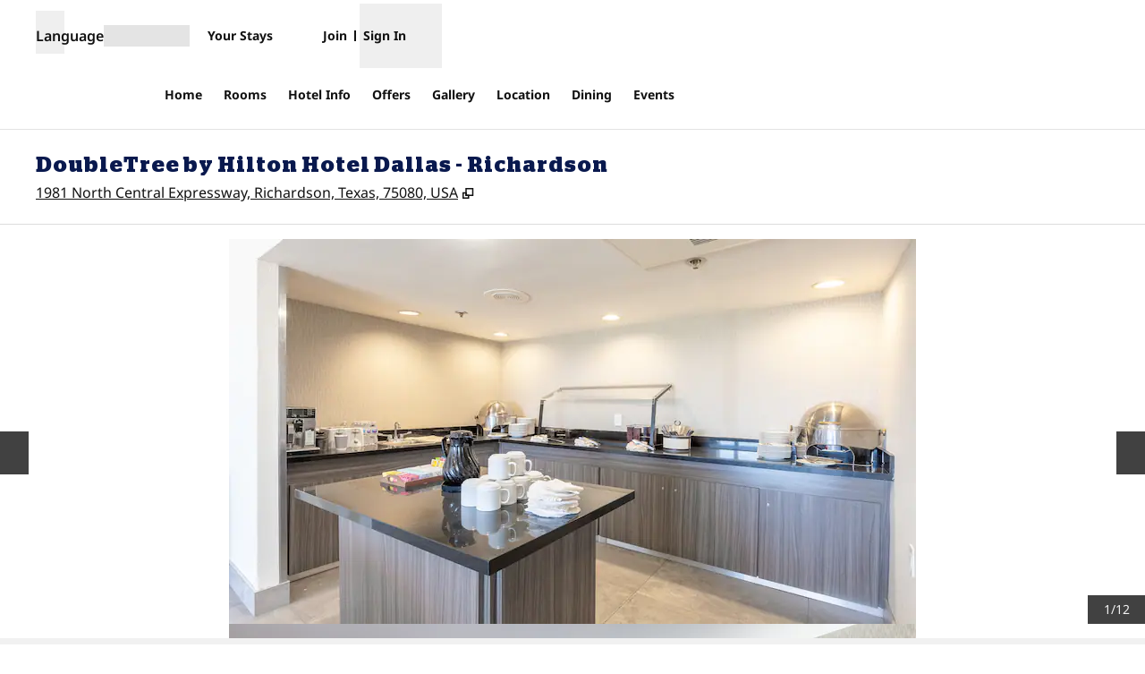

--- FILE ---
content_type: application/x-javascript
request_url: https://www.hilton.com/dx_property_app/_next/static/chunks/framework-a5c5ac03a2f34d27.js
body_size: 55282
content:
"use strict";(self.webpackChunk_N_E=self.webpackChunk_N_E||[]).push([[6593],{11294:(e,t,n)=>{!function e(){if("undefined"!=typeof __REACT_DEVTOOLS_GLOBAL_HOOK__&&"function"==typeof __REACT_DEVTOOLS_GLOBAL_HOOK__.checkDCE)try{__REACT_DEVTOOLS_GLOBAL_HOOK__.checkDCE(e)}catch(e){console.error(e)}}(),e.exports=n(30294)},28163:(e,t)=>{function n(e,t){var n=e.length;for(e.push(t);0<n;){var r=n-1>>>1,l=e[r];if(0<a(l,t))e[r]=t,e[n]=l,n=r;else break}}function r(e){return 0===e.length?null:e[0]}function l(e){if(0===e.length)return null;var t=e[0],n=e.pop();if(n!==t){e[0]=n;for(var r=0,l=e.length,o=l>>>1;r<o;){var i=2*(r+1)-1,u=e[i],s=i+1,c=e[s];if(0>a(u,n))s<l&&0>a(c,u)?(e[r]=c,e[s]=n,r=s):(e[r]=u,e[i]=n,r=i);else if(s<l&&0>a(c,n))e[r]=c,e[s]=n,r=s;else break}}return t}function a(e,t){var n=e.sortIndex-t.sortIndex;return 0!==n?n:e.id-t.id}if(t.unstable_now=void 0,"object"==typeof performance&&"function"==typeof performance.now){var o,i=performance;t.unstable_now=function(){return i.now()}}else{var u=Date,s=u.now();t.unstable_now=function(){return u.now()-s}}var c=[],f=[],d=1,p=null,m=3,h=!1,g=!1,y=!1,v=!1,b="function"==typeof setTimeout?setTimeout:null,k="function"==typeof clearTimeout?clearTimeout:null,w="undefined"!=typeof setImmediate?setImmediate:null;function S(e){for(var t=r(f);null!==t;){if(null===t.callback)l(f);else if(t.startTime<=e)l(f),t.sortIndex=t.expirationTime,n(c,t);else break;t=r(f)}}function x(e){if(y=!1,S(e),!g)if(null!==r(c))g=!0,E||(E=!0,o());else{var t=r(f);null!==t&&O(x,t.startTime-e)}}var E=!1,C=-1,_=5,P=-1;function z(){return!!v||!(t.unstable_now()-P<_)}function N(){if(v=!1,E){var e=t.unstable_now();P=e;var n=!0;try{e:{g=!1,y&&(y=!1,k(C),C=-1),h=!0;var a=m;try{t:{for(S(e),p=r(c);null!==p&&!(p.expirationTime>e&&z());){var i=p.callback;if("function"==typeof i){p.callback=null,m=p.priorityLevel;var u=i(p.expirationTime<=e);if(e=t.unstable_now(),"function"==typeof u){p.callback=u,S(e),n=!0;break t}p===r(c)&&l(c),S(e)}else l(c);p=r(c)}if(null!==p)n=!0;else{var s=r(f);null!==s&&O(x,s.startTime-e),n=!1}}break e}finally{p=null,m=a,h=!1}}}finally{n?o():E=!1}}}if("function"==typeof w)o=function(){w(N)};else if("undefined"!=typeof MessageChannel){var T=new MessageChannel,L=T.port2;T.port1.onmessage=N,o=function(){L.postMessage(null)}}else o=function(){b(N,0)};function O(e,n){C=b(function(){e(t.unstable_now())},n)}t.unstable_IdlePriority=5,t.unstable_ImmediatePriority=1,t.unstable_LowPriority=4,t.unstable_NormalPriority=3,t.unstable_Profiling=null,t.unstable_UserBlockingPriority=2,t.unstable_cancelCallback=function(e){e.callback=null},t.unstable_forceFrameRate=function(e){0>e||125<e?console.error("forceFrameRate takes a positive int between 0 and 125, forcing frame rates higher than 125 fps is not supported"):_=0<e?Math.floor(1e3/e):5},t.unstable_getCurrentPriorityLevel=function(){return m},t.unstable_next=function(e){switch(m){case 1:case 2:case 3:var t=3;break;default:t=m}var n=m;m=t;try{return e()}finally{m=n}},t.unstable_requestPaint=function(){v=!0},t.unstable_runWithPriority=function(e,t){switch(e){case 1:case 2:case 3:case 4:case 5:break;default:e=3}var n=m;m=e;try{return t()}finally{m=n}},t.unstable_scheduleCallback=function(e,l,a){var i=t.unstable_now();switch(a="object"==typeof a&&null!==a&&"number"==typeof(a=a.delay)&&0<a?i+a:i,e){case 1:var u=-1;break;case 2:u=250;break;case 5:u=0x3fffffff;break;case 4:u=1e4;break;default:u=5e3}return u=a+u,e={id:d++,callback:l,priorityLevel:e,startTime:a,expirationTime:u,sortIndex:-1},a>i?(e.sortIndex=a,n(f,e),null===r(c)&&e===r(f)&&(y?(k(C),C=-1):y=!0,O(x,a-i))):(e.sortIndex=u,n(c,e),g||h||(g=!0,E||(E=!0,o()))),e},t.unstable_shouldYield=z,t.unstable_wrapCallback=function(e){var t=m;return function(){var n=m;m=t;try{return e.apply(this,arguments)}finally{m=n}}}},30294:(e,t,n)=>{var r=n(67505);function l(e){var t="https://react.dev/errors/"+e;if(1<arguments.length){t+="?args[]="+encodeURIComponent(arguments[1]);for(var n=2;n<arguments.length;n++)t+="&args[]="+encodeURIComponent(arguments[n])}return"Minified React error #"+e+"; visit "+t+" for the full message or use the non-minified dev environment for full errors and additional helpful warnings."}function a(){}var o={d:{f:a,r:function(){throw Error(l(522))},D:a,C:a,L:a,m:a,X:a,S:a,M:a},p:0,findDOMNode:null},i=Symbol.for("react.portal"),u=r.__CLIENT_INTERNALS_DO_NOT_USE_OR_WARN_USERS_THEY_CANNOT_UPGRADE;function s(e,t){return"font"===e?"":"string"==typeof t?"use-credentials"===t?t:"":void 0}t.__DOM_INTERNALS_DO_NOT_USE_OR_WARN_USERS_THEY_CANNOT_UPGRADE=o,t.createPortal=function(e,t){var n=2<arguments.length&&void 0!==arguments[2]?arguments[2]:null;if(!t||1!==t.nodeType&&9!==t.nodeType&&11!==t.nodeType)throw Error(l(299));return function(e,t,n){var r=3<arguments.length&&void 0!==arguments[3]?arguments[3]:null;return{$$typeof:i,key:null==r?null:""+r,children:e,containerInfo:t,implementation:n}}(e,t,null,n)},t.flushSync=function(e){var t=u.T,n=o.p;try{if(u.T=null,o.p=2,e)return e()}finally{u.T=t,o.p=n,o.d.f()}},t.preconnect=function(e,t){"string"==typeof e&&(t=t?"string"==typeof(t=t.crossOrigin)?"use-credentials"===t?t:"":void 0:null,o.d.C(e,t))},t.prefetchDNS=function(e){"string"==typeof e&&o.d.D(e)},t.preinit=function(e,t){if("string"==typeof e&&t&&"string"==typeof t.as){var n=t.as,r=s(n,t.crossOrigin),l="string"==typeof t.integrity?t.integrity:void 0,a="string"==typeof t.fetchPriority?t.fetchPriority:void 0;"style"===n?o.d.S(e,"string"==typeof t.precedence?t.precedence:void 0,{crossOrigin:r,integrity:l,fetchPriority:a}):"script"===n&&o.d.X(e,{crossOrigin:r,integrity:l,fetchPriority:a,nonce:"string"==typeof t.nonce?t.nonce:void 0})}},t.preinitModule=function(e,t){if("string"==typeof e)if("object"==typeof t&&null!==t){if(null==t.as||"script"===t.as){var n=s(t.as,t.crossOrigin);o.d.M(e,{crossOrigin:n,integrity:"string"==typeof t.integrity?t.integrity:void 0,nonce:"string"==typeof t.nonce?t.nonce:void 0})}}else null==t&&o.d.M(e)},t.preload=function(e,t){if("string"==typeof e&&"object"==typeof t&&null!==t&&"string"==typeof t.as){var n=t.as,r=s(n,t.crossOrigin);o.d.L(e,n,{crossOrigin:r,integrity:"string"==typeof t.integrity?t.integrity:void 0,nonce:"string"==typeof t.nonce?t.nonce:void 0,type:"string"==typeof t.type?t.type:void 0,fetchPriority:"string"==typeof t.fetchPriority?t.fetchPriority:void 0,referrerPolicy:"string"==typeof t.referrerPolicy?t.referrerPolicy:void 0,imageSrcSet:"string"==typeof t.imageSrcSet?t.imageSrcSet:void 0,imageSizes:"string"==typeof t.imageSizes?t.imageSizes:void 0,media:"string"==typeof t.media?t.media:void 0})}},t.preloadModule=function(e,t){if("string"==typeof e)if(t){var n=s(t.as,t.crossOrigin);o.d.m(e,{as:"string"==typeof t.as&&"script"!==t.as?t.as:void 0,crossOrigin:n,integrity:"string"==typeof t.integrity?t.integrity:void 0})}else o.d.m(e)},t.requestFormReset=function(e){o.d.r(e)},t.unstable_batchedUpdates=function(e,t){return e(t)},t.useFormState=function(e,t,n){return u.H.useFormState(e,t,n)},t.useFormStatus=function(){return u.H.useHostTransitionStatus()},t.version="19.1.4"},33307:(e,t)=>{var n=Symbol.for("react.transitional.element");function r(e,t,r){var l=null;if(void 0!==r&&(l=""+r),void 0!==t.key&&(l=""+t.key),"key"in t)for(var a in r={},t)"key"!==a&&(r[a]=t[a]);else r=t;return{$$typeof:n,type:e,key:l,ref:void 0!==(t=r.ref)?t:null,props:r}}t.Fragment=Symbol.for("react.fragment"),t.jsx=r,t.jsxs=r},42576:(e,t,n)=>{var r,l=n(23727),a=n(59950),o=n(67505),i=n(11294);function u(e){var t="https://react.dev/errors/"+e;if(1<arguments.length){t+="?args[]="+encodeURIComponent(arguments[1]);for(var n=2;n<arguments.length;n++)t+="&args[]="+encodeURIComponent(arguments[n])}return"Minified React error #"+e+"; visit "+t+" for the full message or use the non-minified dev environment for full errors and additional helpful warnings."}function s(e){return!(!e||1!==e.nodeType&&9!==e.nodeType&&11!==e.nodeType)}function c(e){var t=e,n=e;if(e.alternate)for(;t.return;)t=t.return;else{e=t;do 0!=(4098&(t=e).flags)&&(n=t.return),e=t.return;while(e)}return 3===t.tag?n:null}function f(e){if(13===e.tag){var t=e.memoizedState;if(null===t&&null!==(e=e.alternate)&&(t=e.memoizedState),null!==t)return t.dehydrated}return null}function d(e){if(c(e)!==e)throw Error(u(188))}var p=Object.assign,m=Symbol.for("react.element"),h=Symbol.for("react.transitional.element"),g=Symbol.for("react.portal"),y=Symbol.for("react.fragment"),v=Symbol.for("react.strict_mode"),b=Symbol.for("react.profiler"),k=Symbol.for("react.provider"),w=Symbol.for("react.consumer"),S=Symbol.for("react.context"),x=Symbol.for("react.forward_ref"),E=Symbol.for("react.suspense"),C=Symbol.for("react.suspense_list"),_=Symbol.for("react.memo"),P=Symbol.for("react.lazy");Symbol.for("react.scope");var z=Symbol.for("react.activity");Symbol.for("react.legacy_hidden"),Symbol.for("react.tracing_marker");var N=Symbol.for("react.memo_cache_sentinel");Symbol.for("react.view_transition");var T=Symbol.iterator;function L(e){return null===e||"object"!=typeof e?null:"function"==typeof(e=T&&e[T]||e["@@iterator"])?e:null}var O=Symbol.for("react.client.reference"),R=Array.isArray,D=o.__CLIENT_INTERNALS_DO_NOT_USE_OR_WARN_USERS_THEY_CANNOT_UPGRADE,A=i.__DOM_INTERNALS_DO_NOT_USE_OR_WARN_USERS_THEY_CANNOT_UPGRADE,F={pending:!1,data:null,method:null,action:null},M=[],I=-1;function U(e){return{current:e}}function j(e){0>I||(e.current=M[I],M[I]=null,I--)}function H(e,t){M[++I]=e.current,e.current=t}var $=U(null),V=U(null),B=U(null),Q=U(null);function W(e,t){switch(H(B,t),H(V,e),H($,null),t.nodeType){case 9:case 11:e=(e=t.documentElement)&&(e=e.namespaceURI)?si(e):0;break;default:if(e=t.tagName,t=t.namespaceURI)e=su(t=si(t),e);else switch(e){case"svg":e=1;break;case"math":e=2;break;default:e=0}}j($),H($,e)}function q(){j($),j(V),j(B)}function K(e){null!==e.memoizedState&&H(Q,e);var t=$.current,n=su(t,e.type);t!==n&&(H(V,e),H($,n))}function Y(e){V.current===e&&(j($),j(V)),Q.current===e&&(j(Q),sX._currentValue=F)}var G=Object.prototype.hasOwnProperty,X=a.unstable_scheduleCallback,Z=a.unstable_cancelCallback,J=a.unstable_shouldYield,ee=a.unstable_requestPaint,et=a.unstable_now,en=a.unstable_getCurrentPriorityLevel,er=a.unstable_ImmediatePriority,el=a.unstable_UserBlockingPriority,ea=a.unstable_NormalPriority,eo=a.unstable_LowPriority,ei=a.unstable_IdlePriority,eu=a.log,es=a.unstable_setDisableYieldValue,ec=null,ef=null;function ed(e){if("function"==typeof eu&&es(e),ef&&"function"==typeof ef.setStrictMode)try{ef.setStrictMode(ec,e)}catch(e){}}var ep=Math.clz32?Math.clz32:function(e){return 0==(e>>>=0)?32:31-(em(e)/eh|0)|0},em=Math.log,eh=Math.LN2,eg=256,ey=4194304;function ev(e){var t=42&e;if(0!==t)return t;switch(e&-e){case 1:return 1;case 2:return 2;case 4:return 4;case 8:return 8;case 16:return 16;case 32:return 32;case 64:return 64;case 128:return 128;case 256:case 512:case 1024:case 2048:case 4096:case 8192:case 16384:case 32768:case 65536:case 131072:case 262144:case 524288:case 1048576:case 2097152:return 4194048&e;case 4194304:case 8388608:case 0x1000000:case 0x2000000:return 0x3c00000&e;case 0x4000000:return 0x4000000;case 0x8000000:return 0x8000000;case 0x10000000:return 0x10000000;case 0x20000000:return 0x20000000;case 0x40000000:return 0;default:return e}}function eb(e,t,n){var r=e.pendingLanes;if(0===r)return 0;var l=0,a=e.suspendedLanes,o=e.pingedLanes;e=e.warmLanes;var i=0x7ffffff&r;return 0!==i?0!=(r=i&~a)?l=ev(r):0!=(o&=i)?l=ev(o):n||0!=(n=i&~e)&&(l=ev(n)):0!=(i=r&~a)?l=ev(i):0!==o?l=ev(o):n||0!=(n=r&~e)&&(l=ev(n)),0===l?0:0!==t&&t!==l&&0==(t&a)&&((a=l&-l)>=(n=t&-t)||32===a&&0!=(4194048&n))?t:l}function ek(e,t){return 0==(e.pendingLanes&~(e.suspendedLanes&~e.pingedLanes)&t)}function ew(){var e=eg;return 0==(4194048&(eg<<=1))&&(eg=256),e}function eS(){var e=ey;return 0==(0x3c00000&(ey<<=1))&&(ey=4194304),e}function ex(e){for(var t=[],n=0;31>n;n++)t.push(e);return t}function eE(e,t){e.pendingLanes|=t,0x10000000!==t&&(e.suspendedLanes=0,e.pingedLanes=0,e.warmLanes=0)}function eC(e,t,n){e.pendingLanes|=t,e.suspendedLanes&=~t;var r=31-ep(t);e.entangledLanes|=t,e.entanglements[r]=0x40000000|e.entanglements[r]|4194090&n}function e_(e,t){var n=e.entangledLanes|=t;for(e=e.entanglements;n;){var r=31-ep(n),l=1<<r;l&t|e[r]&t&&(e[r]|=t),n&=~l}}function eP(e){switch(e){case 2:e=1;break;case 8:e=4;break;case 32:e=16;break;case 256:case 512:case 1024:case 2048:case 4096:case 8192:case 16384:case 32768:case 65536:case 131072:case 262144:case 524288:case 1048576:case 2097152:case 4194304:case 8388608:case 0x1000000:case 0x2000000:e=128;break;case 0x10000000:e=0x8000000;break;default:e=0}return e}function ez(e){return 2<(e&=-e)?8<e?0!=(0x7ffffff&e)?32:0x10000000:8:2}function eN(){var e=A.p;return 0!==e?e:void 0===(e=window.event)?32:cn(e.type)}var eT=Math.random().toString(36).slice(2),eL="__reactFiber$"+eT,eO="__reactProps$"+eT,eR="__reactContainer$"+eT,eD="__reactEvents$"+eT,eA="__reactListeners$"+eT,eF="__reactHandles$"+eT,eM="__reactResources$"+eT,eI="__reactMarker$"+eT;function eU(e){delete e[eL],delete e[eO],delete e[eD],delete e[eA],delete e[eF]}function ej(e){var t=e[eL];if(t)return t;for(var n=e.parentNode;n;){if(t=n[eR]||n[eL]){if(n=t.alternate,null!==t.child||null!==n&&null!==n.child)for(e=sS(e);null!==e;){if(n=e[eL])return n;e=sS(e)}return t}n=(e=n).parentNode}return null}function eH(e){if(e=e[eL]||e[eR]){var t=e.tag;if(5===t||6===t||13===t||26===t||27===t||3===t)return e}return null}function e$(e){var t=e.tag;if(5===t||26===t||27===t||6===t)return e.stateNode;throw Error(u(33))}function eV(e){var t=e[eM];return t||(t=e[eM]={hoistableStyles:new Map,hoistableScripts:new Map}),t}function eB(e){e[eI]=!0}var eQ=new Set,eW={};function eq(e,t){eK(e,t),eK(e+"Capture",t)}function eK(e,t){for(eW[e]=t,e=0;e<t.length;e++)eQ.add(t[e])}var eY=RegExp("^[:A-Z_a-z\\u00C0-\\u00D6\\u00D8-\\u00F6\\u00F8-\\u02FF\\u0370-\\u037D\\u037F-\\u1FFF\\u200C-\\u200D\\u2070-\\u218F\\u2C00-\\u2FEF\\u3001-\\uD7FF\\uF900-\\uFDCF\\uFDF0-\\uFFFD][:A-Z_a-z\\u00C0-\\u00D6\\u00D8-\\u00F6\\u00F8-\\u02FF\\u0370-\\u037D\\u037F-\\u1FFF\\u200C-\\u200D\\u2070-\\u218F\\u2C00-\\u2FEF\\u3001-\\uD7FF\\uF900-\\uFDCF\\uFDF0-\\uFFFD\\-.0-9\\u00B7\\u0300-\\u036F\\u203F-\\u2040]*$"),eG={},eX={};function eZ(e,t,n){if(G.call(eX,t)||!G.call(eG,t)&&(eY.test(t)?eX[t]=!0:(eG[t]=!0,!1)))if(null===n)e.removeAttribute(t);else{switch(typeof n){case"undefined":case"function":case"symbol":e.removeAttribute(t);return;case"boolean":var r=t.toLowerCase().slice(0,5);if("data-"!==r&&"aria-"!==r)return void e.removeAttribute(t)}e.setAttribute(t,""+n)}}function eJ(e,t,n){if(null===n)e.removeAttribute(t);else{switch(typeof n){case"undefined":case"function":case"symbol":case"boolean":e.removeAttribute(t);return}e.setAttribute(t,""+n)}}function e0(e,t,n,r){if(null===r)e.removeAttribute(n);else{switch(typeof r){case"undefined":case"function":case"symbol":case"boolean":e.removeAttribute(n);return}e.setAttributeNS(t,n,""+r)}}function e1(e){if(void 0===tA)try{throw Error()}catch(e){var t=e.stack.trim().match(/\n( *(at )?)/);tA=t&&t[1]||"",tF=-1<e.stack.indexOf("\n    at")?" (<anonymous>)":-1<e.stack.indexOf("@")?"@unknown:0:0":""}return"\n"+tA+e+tF}var e2=!1;function e3(e,t){if(!e||e2)return"";e2=!0;var n=Error.prepareStackTrace;Error.prepareStackTrace=void 0;try{var r={DetermineComponentFrameRoot:function(){try{if(t){var n=function(){throw Error()};if(Object.defineProperty(n.prototype,"props",{set:function(){throw Error()}}),"object"==typeof Reflect&&Reflect.construct){try{Reflect.construct(n,[])}catch(e){var r=e}Reflect.construct(e,[],n)}else{try{n.call()}catch(e){r=e}e.call(n.prototype)}}else{try{throw Error()}catch(e){r=e}(n=e())&&"function"==typeof n.catch&&n.catch(function(){})}}catch(e){if(e&&r&&"string"==typeof e.stack)return[e.stack,r.stack]}return[null,null]}};r.DetermineComponentFrameRoot.displayName="DetermineComponentFrameRoot";var l=Object.getOwnPropertyDescriptor(r.DetermineComponentFrameRoot,"name");l&&l.configurable&&Object.defineProperty(r.DetermineComponentFrameRoot,"name",{value:"DetermineComponentFrameRoot"});var a=r.DetermineComponentFrameRoot(),o=a[0],i=a[1];if(o&&i){var u=o.split("\n"),s=i.split("\n");for(l=r=0;r<u.length&&!u[r].includes("DetermineComponentFrameRoot");)r++;for(;l<s.length&&!s[l].includes("DetermineComponentFrameRoot");)l++;if(r===u.length||l===s.length)for(r=u.length-1,l=s.length-1;1<=r&&0<=l&&u[r]!==s[l];)l--;for(;1<=r&&0<=l;r--,l--)if(u[r]!==s[l]){if(1!==r||1!==l)do if(r--,l--,0>l||u[r]!==s[l]){var c="\n"+u[r].replace(" at new "," at ");return e.displayName&&c.includes("<anonymous>")&&(c=c.replace("<anonymous>",e.displayName)),c}while(1<=r&&0<=l);break}}}finally{e2=!1,Error.prepareStackTrace=n}return(n=e?e.displayName||e.name:"")?e1(n):""}function e4(e){try{var t="";do t+=function(e){switch(e.tag){case 26:case 27:case 5:return e1(e.type);case 16:return e1("Lazy");case 13:return e1("Suspense");case 19:return e1("SuspenseList");case 0:case 15:return e3(e.type,!1);case 11:return e3(e.type.render,!1);case 1:return e3(e.type,!0);case 31:return e1("Activity");default:return""}}(e),e=e.return;while(e);return t}catch(e){return"\nError generating stack: "+e.message+"\n"+e.stack}}function e8(e){switch(typeof e){case"bigint":case"boolean":case"number":case"string":case"undefined":case"object":return e;default:return""}}function e6(e){var t=e.type;return(e=e.nodeName)&&"input"===e.toLowerCase()&&("checkbox"===t||"radio"===t)}function e5(e){e._valueTracker||(e._valueTracker=function(e){var t=e6(e)?"checked":"value",n=Object.getOwnPropertyDescriptor(e.constructor.prototype,t),r=""+e[t];if(!e.hasOwnProperty(t)&&void 0!==n&&"function"==typeof n.get&&"function"==typeof n.set){var l=n.get,a=n.set;return Object.defineProperty(e,t,{configurable:!0,get:function(){return l.call(this)},set:function(e){r=""+e,a.call(this,e)}}),Object.defineProperty(e,t,{enumerable:n.enumerable}),{getValue:function(){return r},setValue:function(e){r=""+e},stopTracking:function(){e._valueTracker=null,delete e[t]}}}}(e))}function e9(e){if(!e)return!1;var t=e._valueTracker;if(!t)return!0;var n=t.getValue(),r="";return e&&(r=e6(e)?e.checked?"true":"false":e.value),(e=r)!==n&&(t.setValue(e),!0)}function e7(e){if(void 0===(e=e||("undefined"!=typeof document?document:void 0)))return null;try{return e.activeElement||e.body}catch(t){return e.body}}var te=/[\n"\\]/g;function tt(e){return e.replace(te,function(e){return"\\"+e.charCodeAt(0).toString(16)+" "})}function tn(e,t,n,r,l,a,o,i){e.name="",null!=o&&"function"!=typeof o&&"symbol"!=typeof o&&"boolean"!=typeof o?e.type=o:e.removeAttribute("type"),null!=t?"number"===o?(0===t&&""===e.value||e.value!=t)&&(e.value=""+e8(t)):e.value!==""+e8(t)&&(e.value=""+e8(t)):"submit"!==o&&"reset"!==o||e.removeAttribute("value"),null!=t?tl(e,o,e8(t)):null!=n?tl(e,o,e8(n)):null!=r&&e.removeAttribute("value"),null==l&&null!=a&&(e.defaultChecked=!!a),null!=l&&(e.checked=l&&"function"!=typeof l&&"symbol"!=typeof l),null!=i&&"function"!=typeof i&&"symbol"!=typeof i&&"boolean"!=typeof i?e.name=""+e8(i):e.removeAttribute("name")}function tr(e,t,n,r,l,a,o,i){if(null!=a&&"function"!=typeof a&&"symbol"!=typeof a&&"boolean"!=typeof a&&(e.type=a),null!=t||null!=n){if(("submit"===a||"reset"===a)&&null==t)return;n=null!=n?""+e8(n):"",t=null!=t?""+e8(t):n,i||t===e.value||(e.value=t),e.defaultValue=t}r="function"!=typeof(r=null!=r?r:l)&&"symbol"!=typeof r&&!!r,e.checked=i?e.checked:!!r,e.defaultChecked=!!r,null!=o&&"function"!=typeof o&&"symbol"!=typeof o&&"boolean"!=typeof o&&(e.name=o)}function tl(e,t,n){"number"===t&&e7(e.ownerDocument)===e||e.defaultValue===""+n||(e.defaultValue=""+n)}function ta(e,t,n,r){if(e=e.options,t){t={};for(var l=0;l<n.length;l++)t["$"+n[l]]=!0;for(n=0;n<e.length;n++)l=t.hasOwnProperty("$"+e[n].value),e[n].selected!==l&&(e[n].selected=l),l&&r&&(e[n].defaultSelected=!0)}else{for(l=0,n=""+e8(n),t=null;l<e.length;l++){if(e[l].value===n){e[l].selected=!0,r&&(e[l].defaultSelected=!0);return}null!==t||e[l].disabled||(t=e[l])}null!==t&&(t.selected=!0)}}function to(e,t,n){if(null!=t&&((t=""+e8(t))!==e.value&&(e.value=t),null==n)){e.defaultValue!==t&&(e.defaultValue=t);return}e.defaultValue=null!=n?""+e8(n):""}function ti(e,t,n,r){if(null==t){if(null!=r){if(null!=n)throw Error(u(92));if(R(r)){if(1<r.length)throw Error(u(93));r=r[0]}n=r}null==n&&(n=""),t=n}e.defaultValue=n=e8(t),(r=e.textContent)===n&&""!==r&&null!==r&&(e.value=r)}function tu(e,t){if(t){var n=e.firstChild;if(n&&n===e.lastChild&&3===n.nodeType){n.nodeValue=t;return}}e.textContent=t}var ts=new Set("animationIterationCount aspectRatio borderImageOutset borderImageSlice borderImageWidth boxFlex boxFlexGroup boxOrdinalGroup columnCount columns flex flexGrow flexPositive flexShrink flexNegative flexOrder gridArea gridRow gridRowEnd gridRowSpan gridRowStart gridColumn gridColumnEnd gridColumnSpan gridColumnStart fontWeight lineClamp lineHeight opacity order orphans scale tabSize widows zIndex zoom fillOpacity floodOpacity stopOpacity strokeDasharray strokeDashoffset strokeMiterlimit strokeOpacity strokeWidth MozAnimationIterationCount MozBoxFlex MozBoxFlexGroup MozLineClamp msAnimationIterationCount msFlex msZoom msFlexGrow msFlexNegative msFlexOrder msFlexPositive msFlexShrink msGridColumn msGridColumnSpan msGridRow msGridRowSpan WebkitAnimationIterationCount WebkitBoxFlex WebKitBoxFlexGroup WebkitBoxOrdinalGroup WebkitColumnCount WebkitColumns WebkitFlex WebkitFlexGrow WebkitFlexPositive WebkitFlexShrink WebkitLineClamp".split(" "));function tc(e,t,n){var r=0===t.indexOf("--");null==n||"boolean"==typeof n||""===n?r?e.setProperty(t,""):"float"===t?e.cssFloat="":e[t]="":r?e.setProperty(t,n):"number"!=typeof n||0===n||ts.has(t)?"float"===t?e.cssFloat=n:e[t]=(""+n).trim():e[t]=n+"px"}function tf(e,t,n){if(null!=t&&"object"!=typeof t)throw Error(u(62));if(e=e.style,null!=n){for(var r in n)!n.hasOwnProperty(r)||null!=t&&t.hasOwnProperty(r)||(0===r.indexOf("--")?e.setProperty(r,""):"float"===r?e.cssFloat="":e[r]="");for(var l in t)r=t[l],t.hasOwnProperty(l)&&n[l]!==r&&tc(e,l,r)}else for(var a in t)t.hasOwnProperty(a)&&tc(e,a,t[a])}function td(e){if(-1===e.indexOf("-"))return!1;switch(e){case"annotation-xml":case"color-profile":case"font-face":case"font-face-src":case"font-face-uri":case"font-face-format":case"font-face-name":case"missing-glyph":return!1;default:return!0}}var tp=new Map([["acceptCharset","accept-charset"],["htmlFor","for"],["httpEquiv","http-equiv"],["crossOrigin","crossorigin"],["accentHeight","accent-height"],["alignmentBaseline","alignment-baseline"],["arabicForm","arabic-form"],["baselineShift","baseline-shift"],["capHeight","cap-height"],["clipPath","clip-path"],["clipRule","clip-rule"],["colorInterpolation","color-interpolation"],["colorInterpolationFilters","color-interpolation-filters"],["colorProfile","color-profile"],["colorRendering","color-rendering"],["dominantBaseline","dominant-baseline"],["enableBackground","enable-background"],["fillOpacity","fill-opacity"],["fillRule","fill-rule"],["floodColor","flood-color"],["floodOpacity","flood-opacity"],["fontFamily","font-family"],["fontSize","font-size"],["fontSizeAdjust","font-size-adjust"],["fontStretch","font-stretch"],["fontStyle","font-style"],["fontVariant","font-variant"],["fontWeight","font-weight"],["glyphName","glyph-name"],["glyphOrientationHorizontal","glyph-orientation-horizontal"],["glyphOrientationVertical","glyph-orientation-vertical"],["horizAdvX","horiz-adv-x"],["horizOriginX","horiz-origin-x"],["imageRendering","image-rendering"],["letterSpacing","letter-spacing"],["lightingColor","lighting-color"],["markerEnd","marker-end"],["markerMid","marker-mid"],["markerStart","marker-start"],["overlinePosition","overline-position"],["overlineThickness","overline-thickness"],["paintOrder","paint-order"],["panose-1","panose-1"],["pointerEvents","pointer-events"],["renderingIntent","rendering-intent"],["shapeRendering","shape-rendering"],["stopColor","stop-color"],["stopOpacity","stop-opacity"],["strikethroughPosition","strikethrough-position"],["strikethroughThickness","strikethrough-thickness"],["strokeDasharray","stroke-dasharray"],["strokeDashoffset","stroke-dashoffset"],["strokeLinecap","stroke-linecap"],["strokeLinejoin","stroke-linejoin"],["strokeMiterlimit","stroke-miterlimit"],["strokeOpacity","stroke-opacity"],["strokeWidth","stroke-width"],["textAnchor","text-anchor"],["textDecoration","text-decoration"],["textRendering","text-rendering"],["transformOrigin","transform-origin"],["underlinePosition","underline-position"],["underlineThickness","underline-thickness"],["unicodeBidi","unicode-bidi"],["unicodeRange","unicode-range"],["unitsPerEm","units-per-em"],["vAlphabetic","v-alphabetic"],["vHanging","v-hanging"],["vIdeographic","v-ideographic"],["vMathematical","v-mathematical"],["vectorEffect","vector-effect"],["vertAdvY","vert-adv-y"],["vertOriginX","vert-origin-x"],["vertOriginY","vert-origin-y"],["wordSpacing","word-spacing"],["writingMode","writing-mode"],["xmlnsXlink","xmlns:xlink"],["xHeight","x-height"]]),tm=/^[\u0000-\u001F ]*j[\r\n\t]*a[\r\n\t]*v[\r\n\t]*a[\r\n\t]*s[\r\n\t]*c[\r\n\t]*r[\r\n\t]*i[\r\n\t]*p[\r\n\t]*t[\r\n\t]*:/i;function th(e){return tm.test(""+e)?"javascript:throw new Error('React has blocked a javascript: URL as a security precaution.')":e}var tg=null;function ty(e){return(e=e.target||e.srcElement||window).correspondingUseElement&&(e=e.correspondingUseElement),3===e.nodeType?e.parentNode:e}var tv=null,tb=null;function tk(e){var t=eH(e);if(t&&(e=t.stateNode)){var n=e[eO]||null;switch(e=t.stateNode,t.type){case"input":if(tn(e,n.value,n.defaultValue,n.defaultValue,n.checked,n.defaultChecked,n.type,n.name),t=n.name,"radio"===n.type&&null!=t){for(n=e;n.parentNode;)n=n.parentNode;for(n=n.querySelectorAll('input[name="'+tt(""+t)+'"][type="radio"]'),t=0;t<n.length;t++){var r=n[t];if(r!==e&&r.form===e.form){var l=r[eO]||null;if(!l)throw Error(u(90));tn(r,l.value,l.defaultValue,l.defaultValue,l.checked,l.defaultChecked,l.type,l.name)}}for(t=0;t<n.length;t++)(r=n[t]).form===e.form&&e9(r)}break;case"textarea":to(e,n.value,n.defaultValue);break;case"select":null!=(t=n.value)&&ta(e,!!n.multiple,t,!1)}}}var tw=!1;function tS(e,t,n){if(tw)return e(t,n);tw=!0;try{return e(t)}finally{if(tw=!1,(null!==tv||null!==tb)&&(un(),tv&&(t=tv,e=tb,tb=tv=null,tk(t),e)))for(t=0;t<e.length;t++)tk(e[t])}}function tx(e,t){var n=e.stateNode;if(null===n)return null;var r=n[eO]||null;if(null===r)return null;switch(n=r[t],t){case"onClick":case"onClickCapture":case"onDoubleClick":case"onDoubleClickCapture":case"onMouseDown":case"onMouseDownCapture":case"onMouseMove":case"onMouseMoveCapture":case"onMouseUp":case"onMouseUpCapture":case"onMouseEnter":(r=!r.disabled)||(r="button"!==(e=e.type)&&"input"!==e&&"select"!==e&&"textarea"!==e),e=!r;break;default:e=!1}if(e)return null;if(n&&"function"!=typeof n)throw Error(u(231,t,typeof n));return n}var tE="undefined"!=typeof window&&void 0!==window.document&&void 0!==window.document.createElement,tC=!1;if(tE)try{var t_={};Object.defineProperty(t_,"passive",{get:function(){tC=!0}}),window.addEventListener("test",t_,t_),window.removeEventListener("test",t_,t_)}catch(e){tC=!1}var tP=null,tz=null,tN=null;function tT(){if(tN)return tN;var e,t,n=tz,r=n.length,l="value"in tP?tP.value:tP.textContent,a=l.length;for(e=0;e<r&&n[e]===l[e];e++);var o=r-e;for(t=1;t<=o&&n[r-t]===l[a-t];t++);return tN=l.slice(e,1<t?1-t:void 0)}function tL(e){var t=e.keyCode;return"charCode"in e?0===(e=e.charCode)&&13===t&&(e=13):e=t,10===e&&(e=13),32<=e||13===e?e:0}function tO(){return!0}function tR(){return!1}function tD(e){function t(t,n,r,l,a){for(var o in this._reactName=t,this._targetInst=r,this.type=n,this.nativeEvent=l,this.target=a,this.currentTarget=null,e)e.hasOwnProperty(o)&&(t=e[o],this[o]=t?t(l):l[o]);return this.isDefaultPrevented=(null!=l.defaultPrevented?l.defaultPrevented:!1===l.returnValue)?tO:tR,this.isPropagationStopped=tR,this}return p(t.prototype,{preventDefault:function(){this.defaultPrevented=!0;var e=this.nativeEvent;e&&(e.preventDefault?e.preventDefault():"unknown"!=typeof e.returnValue&&(e.returnValue=!1),this.isDefaultPrevented=tO)},stopPropagation:function(){var e=this.nativeEvent;e&&(e.stopPropagation?e.stopPropagation():"unknown"!=typeof e.cancelBubble&&(e.cancelBubble=!0),this.isPropagationStopped=tO)},persist:function(){},isPersistent:tO}),t}var tA,tF,tM,tI,tU,tj={eventPhase:0,bubbles:0,cancelable:0,timeStamp:function(e){return e.timeStamp||Date.now()},defaultPrevented:0,isTrusted:0},tH=tD(tj),t$=p({},tj,{view:0,detail:0}),tV=tD(t$),tB=p({},t$,{screenX:0,screenY:0,clientX:0,clientY:0,pageX:0,pageY:0,ctrlKey:0,shiftKey:0,altKey:0,metaKey:0,getModifierState:t1,button:0,buttons:0,relatedTarget:function(e){return void 0===e.relatedTarget?e.fromElement===e.srcElement?e.toElement:e.fromElement:e.relatedTarget},movementX:function(e){return"movementX"in e?e.movementX:(e!==tU&&(tU&&"mousemove"===e.type?(tM=e.screenX-tU.screenX,tI=e.screenY-tU.screenY):tI=tM=0,tU=e),tM)},movementY:function(e){return"movementY"in e?e.movementY:tI}}),tQ=tD(tB),tW=tD(p({},tB,{dataTransfer:0})),tq=tD(p({},t$,{relatedTarget:0})),tK=tD(p({},tj,{animationName:0,elapsedTime:0,pseudoElement:0})),tY=tD(p({},tj,{clipboardData:function(e){return"clipboardData"in e?e.clipboardData:window.clipboardData}})),tG=tD(p({},tj,{data:0})),tX={Esc:"Escape",Spacebar:" ",Left:"ArrowLeft",Up:"ArrowUp",Right:"ArrowRight",Down:"ArrowDown",Del:"Delete",Win:"OS",Menu:"ContextMenu",Apps:"ContextMenu",Scroll:"ScrollLock",MozPrintableKey:"Unidentified"},tZ={8:"Backspace",9:"Tab",12:"Clear",13:"Enter",16:"Shift",17:"Control",18:"Alt",19:"Pause",20:"CapsLock",27:"Escape",32:" ",33:"PageUp",34:"PageDown",35:"End",36:"Home",37:"ArrowLeft",38:"ArrowUp",39:"ArrowRight",40:"ArrowDown",45:"Insert",46:"Delete",112:"F1",113:"F2",114:"F3",115:"F4",116:"F5",117:"F6",118:"F7",119:"F8",120:"F9",121:"F10",122:"F11",123:"F12",144:"NumLock",145:"ScrollLock",224:"Meta"},tJ={Alt:"altKey",Control:"ctrlKey",Meta:"metaKey",Shift:"shiftKey"};function t0(e){var t=this.nativeEvent;return t.getModifierState?t.getModifierState(e):!!(e=tJ[e])&&!!t[e]}function t1(){return t0}var t2=tD(p({},t$,{key:function(e){if(e.key){var t=tX[e.key]||e.key;if("Unidentified"!==t)return t}return"keypress"===e.type?13===(e=tL(e))?"Enter":String.fromCharCode(e):"keydown"===e.type||"keyup"===e.type?tZ[e.keyCode]||"Unidentified":""},code:0,location:0,ctrlKey:0,shiftKey:0,altKey:0,metaKey:0,repeat:0,locale:0,getModifierState:t1,charCode:function(e){return"keypress"===e.type?tL(e):0},keyCode:function(e){return"keydown"===e.type||"keyup"===e.type?e.keyCode:0},which:function(e){return"keypress"===e.type?tL(e):"keydown"===e.type||"keyup"===e.type?e.keyCode:0}})),t3=tD(p({},tB,{pointerId:0,width:0,height:0,pressure:0,tangentialPressure:0,tiltX:0,tiltY:0,twist:0,pointerType:0,isPrimary:0})),t4=tD(p({},t$,{touches:0,targetTouches:0,changedTouches:0,altKey:0,metaKey:0,ctrlKey:0,shiftKey:0,getModifierState:t1})),t8=tD(p({},tj,{propertyName:0,elapsedTime:0,pseudoElement:0})),t6=tD(p({},tB,{deltaX:function(e){return"deltaX"in e?e.deltaX:"wheelDeltaX"in e?-e.wheelDeltaX:0},deltaY:function(e){return"deltaY"in e?e.deltaY:"wheelDeltaY"in e?-e.wheelDeltaY:"wheelDelta"in e?-e.wheelDelta:0},deltaZ:0,deltaMode:0})),t5=tD(p({},tj,{newState:0,oldState:0})),t9=[9,13,27,32],t7=tE&&"CompositionEvent"in window,ne=null;tE&&"documentMode"in document&&(ne=document.documentMode);var nt=tE&&"TextEvent"in window&&!ne,nn=tE&&(!t7||ne&&8<ne&&11>=ne),nr=!1;function nl(e,t){switch(e){case"keyup":return -1!==t9.indexOf(t.keyCode);case"keydown":return 229!==t.keyCode;case"keypress":case"mousedown":case"focusout":return!0;default:return!1}}function na(e){return"object"==typeof(e=e.detail)&&"data"in e?e.data:null}var no=!1,ni={color:!0,date:!0,datetime:!0,"datetime-local":!0,email:!0,month:!0,number:!0,password:!0,range:!0,search:!0,tel:!0,text:!0,time:!0,url:!0,week:!0};function nu(e){var t=e&&e.nodeName&&e.nodeName.toLowerCase();return"input"===t?!!ni[e.type]:"textarea"===t}function ns(e,t,n,r){tv?tb?tb.push(r):tb=[r]:tv=r,0<(t=u3(t,"onChange")).length&&(n=new tH("onChange","change",null,n,r),e.push({event:n,listeners:t}))}var nc=null,nf=null;function nd(e){uY(e,0)}function np(e){if(e9(e$(e)))return e}function nm(e,t){if("change"===e)return t}var nh=!1;if(tE){if(tE){var ng="oninput"in document;if(!ng){var ny=document.createElement("div");ny.setAttribute("oninput","return;"),ng="function"==typeof ny.oninput}r=ng}else r=!1;nh=r&&(!document.documentMode||9<document.documentMode)}function nv(){nc&&(nc.detachEvent("onpropertychange",nb),nf=nc=null)}function nb(e){if("value"===e.propertyName&&np(nf)){var t=[];ns(t,nf,e,ty(e)),tS(nd,t)}}function nk(e,t,n){"focusin"===e?(nv(),nc=t,nf=n,nc.attachEvent("onpropertychange",nb)):"focusout"===e&&nv()}function nw(e){if("selectionchange"===e||"keyup"===e||"keydown"===e)return np(nf)}function nS(e,t){if("click"===e)return np(t)}function nx(e,t){if("input"===e||"change"===e)return np(t)}var nE="function"==typeof Object.is?Object.is:function(e,t){return e===t&&(0!==e||1/e==1/t)||e!=e&&t!=t};function nC(e,t){if(nE(e,t))return!0;if("object"!=typeof e||null===e||"object"!=typeof t||null===t)return!1;var n=Object.keys(e),r=Object.keys(t);if(n.length!==r.length)return!1;for(r=0;r<n.length;r++){var l=n[r];if(!G.call(t,l)||!nE(e[l],t[l]))return!1}return!0}function n_(e){for(;e&&e.firstChild;)e=e.firstChild;return e}function nP(e,t){var n,r=n_(e);for(e=0;r;){if(3===r.nodeType){if(n=e+r.textContent.length,e<=t&&n>=t)return{node:r,offset:t-e};e=n}e:{for(;r;){if(r.nextSibling){r=r.nextSibling;break e}r=r.parentNode}r=void 0}r=n_(r)}}function nz(e){e=null!=e&&null!=e.ownerDocument&&null!=e.ownerDocument.defaultView?e.ownerDocument.defaultView:window;for(var t=e7(e.document);t instanceof e.HTMLIFrameElement;){try{var n="string"==typeof t.contentWindow.location.href}catch(e){n=!1}if(n)e=t.contentWindow;else break;t=e7(e.document)}return t}function nN(e){var t=e&&e.nodeName&&e.nodeName.toLowerCase();return t&&("input"===t&&("text"===e.type||"search"===e.type||"tel"===e.type||"url"===e.type||"password"===e.type)||"textarea"===t||"true"===e.contentEditable)}var nT=tE&&"documentMode"in document&&11>=document.documentMode,nL=null,nO=null,nR=null,nD=!1;function nA(e,t,n){var r=n.window===n?n.document:9===n.nodeType?n:n.ownerDocument;nD||null==nL||nL!==e7(r)||(r="selectionStart"in(r=nL)&&nN(r)?{start:r.selectionStart,end:r.selectionEnd}:{anchorNode:(r=(r.ownerDocument&&r.ownerDocument.defaultView||window).getSelection()).anchorNode,anchorOffset:r.anchorOffset,focusNode:r.focusNode,focusOffset:r.focusOffset},nR&&nC(nR,r)||(nR=r,0<(r=u3(nO,"onSelect")).length&&(t=new tH("onSelect","select",null,t,n),e.push({event:t,listeners:r}),t.target=nL)))}function nF(e,t){var n={};return n[e.toLowerCase()]=t.toLowerCase(),n["Webkit"+e]="webkit"+t,n["Moz"+e]="moz"+t,n}var nM={animationend:nF("Animation","AnimationEnd"),animationiteration:nF("Animation","AnimationIteration"),animationstart:nF("Animation","AnimationStart"),transitionrun:nF("Transition","TransitionRun"),transitionstart:nF("Transition","TransitionStart"),transitioncancel:nF("Transition","TransitionCancel"),transitionend:nF("Transition","TransitionEnd")},nI={},nU={};function nj(e){if(nI[e])return nI[e];if(!nM[e])return e;var t,n=nM[e];for(t in n)if(n.hasOwnProperty(t)&&t in nU)return nI[e]=n[t];return e}tE&&(nU=document.createElement("div").style,"AnimationEvent"in window||(delete nM.animationend.animation,delete nM.animationiteration.animation,delete nM.animationstart.animation),"TransitionEvent"in window||delete nM.transitionend.transition);var nH=nj("animationend"),n$=nj("animationiteration"),nV=nj("animationstart"),nB=nj("transitionrun"),nQ=nj("transitionstart"),nW=nj("transitioncancel"),nq=nj("transitionend"),nK=new Map,nY="abort auxClick beforeToggle cancel canPlay canPlayThrough click close contextMenu copy cut drag dragEnd dragEnter dragExit dragLeave dragOver dragStart drop durationChange emptied encrypted ended error gotPointerCapture input invalid keyDown keyPress keyUp load loadedData loadedMetadata loadStart lostPointerCapture mouseDown mouseMove mouseOut mouseOver mouseUp paste pause play playing pointerCancel pointerDown pointerMove pointerOut pointerOver pointerUp progress rateChange reset resize seeked seeking stalled submit suspend timeUpdate touchCancel touchEnd touchStart volumeChange scroll toggle touchMove waiting wheel".split(" ");function nG(e,t){nK.set(e,t),eq(t,[e])}nY.push("scrollEnd");var nX=new WeakMap;function nZ(e,t){if("object"==typeof e&&null!==e){var n=nX.get(e);return void 0!==n?n:(t={value:e,source:t,stack:e4(t)},nX.set(e,t),t)}return{value:e,source:t,stack:e4(t)}}var nJ=[],n0=0,n1=0;function n2(){for(var e=n0,t=n1=n0=0;t<e;){var n=nJ[t];nJ[t++]=null;var r=nJ[t];nJ[t++]=null;var l=nJ[t];nJ[t++]=null;var a=nJ[t];if(nJ[t++]=null,null!==r&&null!==l){var o=r.pending;null===o?l.next=l:(l.next=o.next,o.next=l),r.pending=l}0!==a&&n6(n,l,a)}}function n3(e,t,n,r){nJ[n0++]=e,nJ[n0++]=t,nJ[n0++]=n,nJ[n0++]=r,n1|=r,e.lanes|=r,null!==(e=e.alternate)&&(e.lanes|=r)}function n4(e,t,n,r){return n3(e,t,n,r),n5(e)}function n8(e,t){return n3(e,null,null,t),n5(e)}function n6(e,t,n){e.lanes|=n;var r=e.alternate;null!==r&&(r.lanes|=n);for(var l=!1,a=e.return;null!==a;)a.childLanes|=n,null!==(r=a.alternate)&&(r.childLanes|=n),22===a.tag&&(null===(e=a.stateNode)||1&e._visibility||(l=!0)),e=a,a=a.return;return 3===e.tag?(a=e.stateNode,l&&null!==t&&(l=31-ep(n),null===(r=(e=a.hiddenUpdates)[l])?e[l]=[t]:r.push(t),t.lane=0x20000000|n),a):null}function n5(e){if(50<i4)throw i4=0,i8=null,Error(u(185));for(var t=e.return;null!==t;)t=(e=t).return;return 3===e.tag?e.stateNode:null}var n9={};function n7(e,t,n,r){this.tag=e,this.key=n,this.sibling=this.child=this.return=this.stateNode=this.type=this.elementType=null,this.index=0,this.refCleanup=this.ref=null,this.pendingProps=t,this.dependencies=this.memoizedState=this.updateQueue=this.memoizedProps=null,this.mode=r,this.subtreeFlags=this.flags=0,this.deletions=null,this.childLanes=this.lanes=0,this.alternate=null}function re(e,t,n,r){return new n7(e,t,n,r)}function rt(e){return!(!(e=e.prototype)||!e.isReactComponent)}function rn(e,t){var n=e.alternate;return null===n?((n=re(e.tag,t,e.key,e.mode)).elementType=e.elementType,n.type=e.type,n.stateNode=e.stateNode,n.alternate=e,e.alternate=n):(n.pendingProps=t,n.type=e.type,n.flags=0,n.subtreeFlags=0,n.deletions=null),n.flags=0x3e00000&e.flags,n.childLanes=e.childLanes,n.lanes=e.lanes,n.child=e.child,n.memoizedProps=e.memoizedProps,n.memoizedState=e.memoizedState,n.updateQueue=e.updateQueue,t=e.dependencies,n.dependencies=null===t?null:{lanes:t.lanes,firstContext:t.firstContext},n.sibling=e.sibling,n.index=e.index,n.ref=e.ref,n.refCleanup=e.refCleanup,n}function rr(e,t){e.flags&=0x3e00002;var n=e.alternate;return null===n?(e.childLanes=0,e.lanes=t,e.child=null,e.subtreeFlags=0,e.memoizedProps=null,e.memoizedState=null,e.updateQueue=null,e.dependencies=null,e.stateNode=null):(e.childLanes=n.childLanes,e.lanes=n.lanes,e.child=n.child,e.subtreeFlags=0,e.deletions=null,e.memoizedProps=n.memoizedProps,e.memoizedState=n.memoizedState,e.updateQueue=n.updateQueue,e.type=n.type,e.dependencies=null===(t=n.dependencies)?null:{lanes:t.lanes,firstContext:t.firstContext}),e}function rl(e,t,n,r,l,a){var o=0;if(r=e,"function"==typeof e)rt(e)&&(o=1);else if("string"==typeof e)o=!function(e,t,n){if(1===n||null!=t.itemProp)return!1;switch(e){case"meta":case"title":return!0;case"style":if("string"!=typeof t.precedence||"string"!=typeof t.href||""===t.href)break;return!0;case"link":if("string"!=typeof t.rel||"string"!=typeof t.href||""===t.href||t.onLoad||t.onError)break;if("stylesheet"===t.rel)return e=t.disabled,"string"==typeof t.precedence&&null==e;return!0;case"script":if(t.async&&"function"!=typeof t.async&&"symbol"!=typeof t.async&&!t.onLoad&&!t.onError&&t.src&&"string"==typeof t.src)return!0}return!1}(e,n,$.current)?"html"===e||"head"===e||"body"===e?27:5:26;else e:switch(e){case z:return(e=re(31,n,t,l)).elementType=z,e.lanes=a,e;case y:return ra(n.children,l,a,t);case v:o=8,l|=24;break;case b:return(e=re(12,n,t,2|l)).elementType=b,e.lanes=a,e;case E:return(e=re(13,n,t,l)).elementType=E,e.lanes=a,e;case C:return(e=re(19,n,t,l)).elementType=C,e.lanes=a,e;default:if("object"==typeof e&&null!==e)switch(e.$$typeof){case k:case S:o=10;break e;case w:o=9;break e;case x:o=11;break e;case _:o=14;break e;case P:o=16,r=null;break e}o=29,n=Error(u(130,null===e?"null":typeof e,"")),r=null}return(t=re(o,n,t,l)).elementType=e,t.type=r,t.lanes=a,t}function ra(e,t,n,r){return(e=re(7,e,r,t)).lanes=n,e}function ro(e,t,n){return(e=re(6,e,null,t)).lanes=n,e}function ri(e,t,n){return(t=re(4,null!==e.children?e.children:[],e.key,t)).lanes=n,t.stateNode={containerInfo:e.containerInfo,pendingChildren:null,implementation:e.implementation},t}var ru=[],rs=0,rc=null,rf=0,rd=[],rp=0,rm=null,rh=1,rg="";function ry(e,t){ru[rs++]=rf,ru[rs++]=rc,rc=e,rf=t}function rv(e,t,n){rd[rp++]=rh,rd[rp++]=rg,rd[rp++]=rm,rm=e;var r=rh;e=rg;var l=32-ep(r)-1;r&=~(1<<l),n+=1;var a=32-ep(t)+l;if(30<a){var o=l-l%5;a=(r&(1<<o)-1).toString(32),r>>=o,l-=o,rh=1<<32-ep(t)+l|n<<l|r,rg=a+e}else rh=1<<a|n<<l|r,rg=e}function rb(e){null!==e.return&&(ry(e,1),rv(e,1,0))}function rk(e){for(;e===rc;)rc=ru[--rs],ru[rs]=null,rf=ru[--rs],ru[rs]=null;for(;e===rm;)rm=rd[--rp],rd[rp]=null,rg=rd[--rp],rd[rp]=null,rh=rd[--rp],rd[rp]=null}var rw=null,rS=null,rx=!1,rE=null,rC=!1,r_=Error(u(519));function rP(e){throw rR(nZ(Error(u(418,"")),e)),r_}function rz(e){var t=e.stateNode,n=e.type,r=e.memoizedProps;switch(t[eL]=e,t[eO]=r,n){case"dialog":uG("cancel",t),uG("close",t);break;case"iframe":case"object":case"embed":uG("load",t);break;case"video":case"audio":for(n=0;n<uq.length;n++)uG(uq[n],t);break;case"source":uG("error",t);break;case"img":case"image":case"link":uG("error",t),uG("load",t);break;case"details":uG("toggle",t);break;case"input":uG("invalid",t),tr(t,r.value,r.defaultValue,r.checked,r.defaultChecked,r.type,r.name,!0),e5(t);break;case"select":uG("invalid",t);break;case"textarea":uG("invalid",t),ti(t,r.value,r.defaultValue,r.children),e5(t)}"string"!=typeof(n=r.children)&&"number"!=typeof n&&"bigint"!=typeof n||t.textContent===""+n||!0===r.suppressHydrationWarning||u7(t.textContent,n)?(null!=r.popover&&(uG("beforetoggle",t),uG("toggle",t)),null!=r.onScroll&&uG("scroll",t),null!=r.onScrollEnd&&uG("scrollend",t),null!=r.onClick&&(t.onclick=se),t=!0):t=!1,t||rP(e)}function rN(e){for(rw=e.return;rw;)switch(rw.tag){case 5:case 13:rC=!1;return;case 27:case 3:rC=!0;return;default:rw=rw.return}}function rT(e){if(e!==rw)return!1;if(!rx)return rN(e),rx=!0,!1;var t,n=e.tag;if((t=3!==n&&27!==n)&&((t=5===n)&&(t="form"===(t=e.type)||"button"===t||ss(e.type,e.memoizedProps)),t=!t),t&&rS&&rP(e),rN(e),13===n){if(!(e=null!==(e=e.memoizedState)?e.dehydrated:null))throw Error(u(317));e:{for(n=0,e=e.nextSibling;e;){if(8===e.nodeType)if("/$"===(t=e.data)){if(0===n){rS=sk(e.nextSibling);break e}n--}else"$"!==t&&"$!"!==t&&"$?"!==t||n++;e=e.nextSibling}rS=null}}else 27===n?(n=rS,sg(e.type)?(e=sw,sw=null,rS=e):rS=n):rS=rw?sk(e.stateNode.nextSibling):null;return!0}function rL(){rS=rw=null,rx=!1}function rO(){var e=rE;return null!==e&&(null===iQ?iQ=e:iQ.push.apply(iQ,e),rE=null),e}function rR(e){null===rE?rE=[e]:rE.push(e)}var rD=U(null),rA=null,rF=null;function rM(e,t,n){H(rD,t._currentValue),t._currentValue=n}function rI(e){e._currentValue=rD.current,j(rD)}function rU(e,t,n){for(;null!==e;){var r=e.alternate;if((e.childLanes&t)!==t?(e.childLanes|=t,null!==r&&(r.childLanes|=t)):null!==r&&(r.childLanes&t)!==t&&(r.childLanes|=t),e===n)break;e=e.return}}function rj(e,t,n,r){var l=e.child;for(null!==l&&(l.return=e);null!==l;){var a=l.dependencies;if(null!==a){var o=l.child;a=a.firstContext;e:for(;null!==a;){var i=a;a=l;for(var s=0;s<t.length;s++)if(i.context===t[s]){a.lanes|=n,null!==(i=a.alternate)&&(i.lanes|=n),rU(a.return,n,e),r||(o=null);break e}a=i.next}}else if(18===l.tag){if(null===(o=l.return))throw Error(u(341));o.lanes|=n,null!==(a=o.alternate)&&(a.lanes|=n),rU(o,n,e),o=null}else o=l.child;if(null!==o)o.return=l;else for(o=l;null!==o;){if(o===e){o=null;break}if(null!==(l=o.sibling)){l.return=o.return,o=l;break}o=o.return}l=o}}function rH(e,t,n,r){e=null;for(var l=t,a=!1;null!==l;){if(!a){if(0!=(524288&l.flags))a=!0;else if(0!=(262144&l.flags))break}if(10===l.tag){var o=l.alternate;if(null===o)throw Error(u(387));if(null!==(o=o.memoizedProps)){var i=l.type;nE(l.pendingProps.value,o.value)||(null!==e?e.push(i):e=[i])}}else if(l===Q.current){if(null===(o=l.alternate))throw Error(u(387));o.memoizedState.memoizedState!==l.memoizedState.memoizedState&&(null!==e?e.push(sX):e=[sX])}l=l.return}null!==e&&rj(t,e,n,r),t.flags|=262144}function r$(e){for(e=e.firstContext;null!==e;){if(!nE(e.context._currentValue,e.memoizedValue))return!0;e=e.next}return!1}function rV(e){rA=e,rF=null,null!==(e=e.dependencies)&&(e.firstContext=null)}function rB(e){return rW(rA,e)}function rQ(e,t){return null===rA&&rV(e),rW(e,t)}function rW(e,t){var n=t._currentValue;if(t={context:t,memoizedValue:n,next:null},null===rF){if(null===e)throw Error(u(308));rF=t,e.dependencies={lanes:0,firstContext:t},e.flags|=524288}else rF=rF.next=t;return n}var rq="undefined"!=typeof AbortController?AbortController:function(){var e=[],t=this.signal={aborted:!1,addEventListener:function(t,n){e.push(n)}};this.abort=function(){t.aborted=!0,e.forEach(function(e){return e()})}},rK=a.unstable_scheduleCallback,rY=a.unstable_NormalPriority,rG={$$typeof:S,Consumer:null,Provider:null,_currentValue:null,_currentValue2:null,_threadCount:0};function rX(){return{controller:new rq,data:new Map,refCount:0}}function rZ(e){e.refCount--,0===e.refCount&&rK(rY,function(){e.controller.abort()})}var rJ=null,r0=0,r1=0,r2=null;function r3(){if(0==--r0&&null!==rJ){null!==r2&&(r2.status="fulfilled");var e=rJ;rJ=null,r1=0,r2=null;for(var t=0;t<e.length;t++)(0,e[t])()}}var r4=D.S;D.S=function(e,t){"object"==typeof t&&null!==t&&"function"==typeof t.then&&function(e,t){if(null===rJ){var n=rJ=[];r0=0,r1=u$(),r2={status:"pending",value:void 0,then:function(e){n.push(e)}}}r0++,t.then(r3,r3)}(0,t),null!==r4&&r4(e,t)};var r8=U(null);function r6(){var e=r8.current;return null!==e?e:iN.pooledCache}function r5(e,t){null===t?H(r8,r8.current):H(r8,t.pool)}function r9(){var e=r6();return null===e?null:{parent:rG._currentValue,pool:e}}var r7=Error(u(460)),le=Error(u(474)),lt=Error(u(542)),ln={then:function(){}};function lr(e){return"fulfilled"===(e=e.status)||"rejected"===e}function ll(){}function la(e,t,n){switch(void 0===(n=e[n])?e.push(t):n!==t&&(t.then(ll,ll),t=n),t.status){case"fulfilled":return t.value;case"rejected":throw lu(e=t.reason),e;default:if("string"==typeof t.status)t.then(ll,ll);else{if(null!==(e=iN)&&100<e.shellSuspendCounter)throw Error(u(482));(e=t).status="pending",e.then(function(e){if("pending"===t.status){var n=t;n.status="fulfilled",n.value=e}},function(e){if("pending"===t.status){var n=t;n.status="rejected",n.reason=e}})}switch(t.status){case"fulfilled":return t.value;case"rejected":throw lu(e=t.reason),e}throw lo=t,r7}}var lo=null;function li(){if(null===lo)throw Error(u(459));var e=lo;return lo=null,e}function lu(e){if(e===r7||e===lt)throw Error(u(483))}var ls=!1;function lc(e){e.updateQueue={baseState:e.memoizedState,firstBaseUpdate:null,lastBaseUpdate:null,shared:{pending:null,lanes:0,hiddenCallbacks:null},callbacks:null}}function lf(e,t){e=e.updateQueue,t.updateQueue===e&&(t.updateQueue={baseState:e.baseState,firstBaseUpdate:e.firstBaseUpdate,lastBaseUpdate:e.lastBaseUpdate,shared:e.shared,callbacks:null})}function ld(e){return{lane:e,tag:0,payload:null,callback:null,next:null}}function lp(e,t,n){var r=e.updateQueue;if(null===r)return null;if(r=r.shared,0!=(2&iz)){var l=r.pending;return null===l?t.next=t:(t.next=l.next,l.next=t),r.pending=t,t=n5(e),n6(e,null,n),t}return n3(e,r,t,n),n5(e)}function lm(e,t,n){if(null!==(t=t.updateQueue)&&(t=t.shared,0!=(4194048&n))){var r=t.lanes;r&=e.pendingLanes,n|=r,t.lanes=n,e_(e,n)}}function lh(e,t){var n=e.updateQueue,r=e.alternate;if(null!==r&&n===(r=r.updateQueue)){var l=null,a=null;if(null!==(n=n.firstBaseUpdate)){do{var o={lane:n.lane,tag:n.tag,payload:n.payload,callback:null,next:null};null===a?l=a=o:a=a.next=o,n=n.next}while(null!==n);null===a?l=a=t:a=a.next=t}else l=a=t;n={baseState:r.baseState,firstBaseUpdate:l,lastBaseUpdate:a,shared:r.shared,callbacks:r.callbacks},e.updateQueue=n;return}null===(e=n.lastBaseUpdate)?n.firstBaseUpdate=t:e.next=t,n.lastBaseUpdate=t}var lg=!1;function ly(){if(lg){var e=r2;if(null!==e)throw e}}function lv(e,t,n,r){lg=!1;var l=e.updateQueue;ls=!1;var a=l.firstBaseUpdate,o=l.lastBaseUpdate,i=l.shared.pending;if(null!==i){l.shared.pending=null;var u=i,s=u.next;u.next=null,null===o?a=s:o.next=s,o=u;var c=e.alternate;null!==c&&(i=(c=c.updateQueue).lastBaseUpdate)!==o&&(null===i?c.firstBaseUpdate=s:i.next=s,c.lastBaseUpdate=u)}if(null!==a){var f=l.baseState;for(o=0,c=s=u=null,i=a;;){var d=-0x20000001&i.lane,m=d!==i.lane;if(m?(iL&d)===d:(r&d)===d){0!==d&&d===r1&&(lg=!0),null!==c&&(c=c.next={lane:0,tag:i.tag,payload:i.payload,callback:null,next:null});e:{var h=e,g=i;switch(d=t,g.tag){case 1:if("function"==typeof(h=g.payload)){f=h.call(n,f,d);break e}f=h;break e;case 3:h.flags=-65537&h.flags|128;case 0:if(null==(d="function"==typeof(h=g.payload)?h.call(n,f,d):h))break e;f=p({},f,d);break e;case 2:ls=!0}}null!==(d=i.callback)&&(e.flags|=64,m&&(e.flags|=8192),null===(m=l.callbacks)?l.callbacks=[d]:m.push(d))}else m={lane:d,tag:i.tag,payload:i.payload,callback:i.callback,next:null},null===c?(s=c=m,u=f):c=c.next=m,o|=d;if(null===(i=i.next))if(null===(i=l.shared.pending))break;else i=(m=i).next,m.next=null,l.lastBaseUpdate=m,l.shared.pending=null}null===c&&(u=f),l.baseState=u,l.firstBaseUpdate=s,l.lastBaseUpdate=c,null===a&&(l.shared.lanes=0),iU|=o,e.lanes=o,e.memoizedState=f}}function lb(e,t){if("function"!=typeof e)throw Error(u(191,e));e.call(t)}function lk(e,t){var n=e.callbacks;if(null!==n)for(e.callbacks=null,e=0;e<n.length;e++)lb(n[e],t)}var lw=U(null),lS=U(0);function lx(e,t){H(lS,e=iM),H(lw,t),iM=e|t.baseLanes}function lE(){H(lS,iM),H(lw,lw.current)}function lC(){iM=lS.current,j(lw),j(lS)}var l_=0,lP=null,lz=null,lN=null,lT=!1,lL=!1,lO=!1,lR=0,lD=0,lA=null,lF=0;function lM(){throw Error(u(321))}function lI(e,t){if(null===t)return!1;for(var n=0;n<t.length&&n<e.length;n++)if(!nE(e[n],t[n]))return!1;return!0}function lU(e,t,n,r,l,a){return l_=a,lP=t,t.memoizedState=null,t.updateQueue=null,t.lanes=0,D.H=null===e||null===e.memoizedState?aQ:aW,lO=!1,a=n(r,l),lO=!1,lL&&(a=lH(t,n,r,l)),lj(e),a}function lj(e){D.H=aB;var t=null!==lz&&null!==lz.next;if(l_=0,lN=lz=lP=null,lT=!1,lD=0,lA=null,t)throw Error(u(300));null===e||og||null!==(e=e.dependencies)&&r$(e)&&(og=!0)}function lH(e,t,n,r){lP=e;var l=0;do{if(lL&&(lA=null),lD=0,lL=!1,25<=l)throw Error(u(301));if(l+=1,lN=lz=null,null!=e.updateQueue){var a=e.updateQueue;a.lastEffect=null,a.events=null,a.stores=null,null!=a.memoCache&&(a.memoCache.index=0)}D.H=aq,a=t(n,r)}while(lL);return a}function l$(){var e=D.H,t=e.useState()[0];return t="function"==typeof t.then?lY(t):t,e=e.useState()[0],(null!==lz?lz.memoizedState:null)!==e&&(lP.flags|=1024),t}function lV(){var e=0!==lR;return lR=0,e}function lB(e,t,n){t.updateQueue=e.updateQueue,t.flags&=-2053,e.lanes&=~n}function lQ(e){if(lT){for(e=e.memoizedState;null!==e;){var t=e.queue;null!==t&&(t.pending=null),e=e.next}lT=!1}l_=0,lN=lz=lP=null,lL=!1,lD=lR=0,lA=null}function lW(){var e={memoizedState:null,baseState:null,baseQueue:null,queue:null,next:null};return null===lN?lP.memoizedState=lN=e:lN=lN.next=e,lN}function lq(){if(null===lz){var e=lP.alternate;e=null!==e?e.memoizedState:null}else e=lz.next;var t=null===lN?lP.memoizedState:lN.next;if(null!==t)lN=t,lz=e;else{if(null===e){if(null===lP.alternate)throw Error(u(467));throw Error(u(310))}e={memoizedState:(lz=e).memoizedState,baseState:lz.baseState,baseQueue:lz.baseQueue,queue:lz.queue,next:null},null===lN?lP.memoizedState=lN=e:lN=lN.next=e}return lN}function lK(){return{lastEffect:null,events:null,stores:null,memoCache:null}}function lY(e){var t=lD;return lD+=1,null===lA&&(lA=[]),e=la(lA,e,t),t=lP,null===(null===lN?t.memoizedState:lN.next)&&(D.H=null===(t=t.alternate)||null===t.memoizedState?aQ:aW),e}function lG(e){if(null!==e&&"object"==typeof e){if("function"==typeof e.then)return lY(e);if(e.$$typeof===S)return rB(e)}throw Error(u(438,String(e)))}function lX(e){var t=null,n=lP.updateQueue;if(null!==n&&(t=n.memoCache),null==t){var r=lP.alternate;null!==r&&null!==(r=r.updateQueue)&&null!=(r=r.memoCache)&&(t={data:r.data.map(function(e){return e.slice()}),index:0})}if(null==t&&(t={data:[],index:0}),null===n&&(n=lK(),lP.updateQueue=n),n.memoCache=t,void 0===(n=t.data[t.index]))for(n=t.data[t.index]=Array(e),r=0;r<e;r++)n[r]=N;return t.index++,n}function lZ(e,t){return"function"==typeof t?t(e):t}function lJ(e){return l0(lq(),lz,e)}function l0(e,t,n){var r=e.queue;if(null===r)throw Error(u(311));r.lastRenderedReducer=n;var l=e.baseQueue,a=r.pending;if(null!==a){if(null!==l){var o=l.next;l.next=a.next,a.next=o}t.baseQueue=l=a,r.pending=null}if(a=e.baseState,null===l)e.memoizedState=a;else{t=l.next;var i=o=null,s=null,c=t,f=!1;do{var d=-0x20000001&c.lane;if(d!==c.lane?(iL&d)===d:(l_&d)===d){var p=c.revertLane;if(0===p)null!==s&&(s=s.next={lane:0,revertLane:0,action:c.action,hasEagerState:c.hasEagerState,eagerState:c.eagerState,next:null}),d===r1&&(f=!0);else if((l_&p)===p){c=c.next,p===r1&&(f=!0);continue}else d={lane:0,revertLane:c.revertLane,action:c.action,hasEagerState:c.hasEagerState,eagerState:c.eagerState,next:null},null===s?(i=s=d,o=a):s=s.next=d,lP.lanes|=p,iU|=p;d=c.action,lO&&n(a,d),a=c.hasEagerState?c.eagerState:n(a,d)}else p={lane:d,revertLane:c.revertLane,action:c.action,hasEagerState:c.hasEagerState,eagerState:c.eagerState,next:null},null===s?(i=s=p,o=a):s=s.next=p,lP.lanes|=d,iU|=d;c=c.next}while(null!==c&&c!==t);if(null===s?o=a:s.next=i,!nE(a,e.memoizedState)&&(og=!0,f&&null!==(n=r2)))throw n;e.memoizedState=a,e.baseState=o,e.baseQueue=s,r.lastRenderedState=a}return null===l&&(r.lanes=0),[e.memoizedState,r.dispatch]}function l1(e){var t=lq(),n=t.queue;if(null===n)throw Error(u(311));n.lastRenderedReducer=e;var r=n.dispatch,l=n.pending,a=t.memoizedState;if(null!==l){n.pending=null;var o=l=l.next;do a=e(a,o.action),o=o.next;while(o!==l);nE(a,t.memoizedState)||(og=!0),t.memoizedState=a,null===t.baseQueue&&(t.baseState=a),n.lastRenderedState=a}return[a,r]}function l2(e,t,n){var r=lP,l=lq(),a=rx;if(a){if(void 0===n)throw Error(u(407));n=n()}else n=t();var o=!nE((lz||l).memoizedState,n);if(o&&(l.memoizedState=n,og=!0),l=l.queue,ag(2048,8,l8.bind(null,r,l,e),[e]),l.getSnapshot!==t||o||null!==lN&&1&lN.memoizedState.tag){if(r.flags|=2048,ad(9,ap(),l4.bind(null,r,l,n,t),null),null===iN)throw Error(u(349));a||0!=(124&l_)||l3(r,t,n)}return n}function l3(e,t,n){e.flags|=16384,e={getSnapshot:t,value:n},null===(t=lP.updateQueue)?(t=lK(),lP.updateQueue=t,t.stores=[e]):null===(n=t.stores)?t.stores=[e]:n.push(e)}function l4(e,t,n,r){t.value=n,t.getSnapshot=r,l6(t)&&l5(e)}function l8(e,t,n){return n(function(){l6(t)&&l5(e)})}function l6(e){var t=e.getSnapshot;e=e.value;try{var n=t();return!nE(e,n)}catch(e){return!0}}function l5(e){var t=n8(e,2);null!==t&&i9(t,e,2)}function l9(e){var t=lW();if("function"==typeof e){var n=e;if(e=n(),lO){ed(!0);try{n()}finally{ed(!1)}}}return t.memoizedState=t.baseState=e,t.queue={pending:null,lanes:0,dispatch:null,lastRenderedReducer:lZ,lastRenderedState:e},t}function l7(e,t,n,r){return e.baseState=n,l0(e,lz,"function"==typeof r?r:lZ)}function ae(e,t,n,r,l){if(aH(e))throw Error(u(485));if(null!==(e=t.action)){var a={payload:l,action:e,next:null,isTransition:!0,status:"pending",value:null,reason:null,listeners:[],then:function(e){a.listeners.push(e)}};null!==D.T?n(!0):a.isTransition=!1,r(a),null===(n=t.pending)?(a.next=t.pending=a,at(t,a)):(a.next=n.next,t.pending=n.next=a)}}function at(e,t){var n=t.action,r=t.payload,l=e.state;if(t.isTransition){var a=D.T,o={};D.T=o;try{var i=n(l,r),u=D.S;null!==u&&u(o,i),an(e,t,i)}catch(n){al(e,t,n)}finally{D.T=a}}else try{a=n(l,r),an(e,t,a)}catch(n){al(e,t,n)}}function an(e,t,n){null!==n&&"object"==typeof n&&"function"==typeof n.then?n.then(function(n){ar(e,t,n)},function(n){return al(e,t,n)}):ar(e,t,n)}function ar(e,t,n){t.status="fulfilled",t.value=n,aa(t),e.state=n,null!==(t=e.pending)&&((n=t.next)===t?e.pending=null:(n=n.next,t.next=n,at(e,n)))}function al(e,t,n){var r=e.pending;if(e.pending=null,null!==r){r=r.next;do t.status="rejected",t.reason=n,aa(t),t=t.next;while(t!==r)}e.action=null}function aa(e){e=e.listeners;for(var t=0;t<e.length;t++)(0,e[t])()}function ao(e,t){return t}function ai(e,t){if(rx){var n=iN.formState;if(null!==n){e:{var r=lP;if(rx){if(rS){t:{for(var l=rS,a=rC;8!==l.nodeType;)if(!a||null===(l=sk(l.nextSibling))){l=null;break t}l="F!"===(a=l.data)||"F"===a?l:null}if(l){rS=sk(l.nextSibling),r="F!"===l.data;break e}}rP(r)}r=!1}r&&(t=n[0])}}return(n=lW()).memoizedState=n.baseState=t,r={pending:null,lanes:0,dispatch:null,lastRenderedReducer:ao,lastRenderedState:t},n.queue=r,n=aI.bind(null,lP,r),r.dispatch=n,r=l9(!1),a=aj.bind(null,lP,!1,r.queue),r=lW(),l={state:t,dispatch:null,action:e,pending:null},r.queue=l,n=ae.bind(null,lP,l,a,n),l.dispatch=n,r.memoizedState=e,[t,n,!1]}function au(e){return as(lq(),lz,e)}function as(e,t,n){if(t=l0(e,t,ao)[0],e=lJ(lZ)[0],"object"==typeof t&&null!==t&&"function"==typeof t.then)try{var r=lY(t)}catch(e){if(e===r7)throw lt;throw e}else r=t;var l=(t=lq()).queue,a=l.dispatch;return n!==t.memoizedState&&(lP.flags|=2048,ad(9,ap(),ac.bind(null,l,n),null)),[r,a,e]}function ac(e,t){e.action=t}function af(e){var t=lq(),n=lz;if(null!==n)return as(t,n,e);lq(),t=t.memoizedState;var r=(n=lq()).queue.dispatch;return n.memoizedState=e,[t,r,!1]}function ad(e,t,n,r){return e={tag:e,create:n,deps:r,inst:t,next:null},null===(t=lP.updateQueue)&&(t=lK(),lP.updateQueue=t),null===(n=t.lastEffect)?t.lastEffect=e.next=e:(r=n.next,n.next=e,e.next=r,t.lastEffect=e),e}function ap(){return{destroy:void 0,resource:void 0}}function am(){return lq().memoizedState}function ah(e,t,n,r){var l=lW();r=void 0===r?null:r,lP.flags|=e,l.memoizedState=ad(1|t,ap(),n,r)}function ag(e,t,n,r){var l=lq();r=void 0===r?null:r;var a=l.memoizedState.inst;null!==lz&&null!==r&&lI(r,lz.memoizedState.deps)?l.memoizedState=ad(t,a,n,r):(lP.flags|=e,l.memoizedState=ad(1|t,a,n,r))}function ay(e,t){ah(8390656,8,e,t)}function av(e,t){ag(2048,8,e,t)}function ab(e,t){return ag(4,2,e,t)}function ak(e,t){return ag(4,4,e,t)}function aw(e,t){if("function"==typeof t){var n=t(e=e());return function(){"function"==typeof n?n():t(null)}}if(null!=t)return t.current=e=e(),function(){t.current=null}}function aS(e,t,n){n=null!=n?n.concat([e]):null,ag(4,4,aw.bind(null,t,e),n)}function ax(){}function aE(e,t){var n=lq();t=void 0===t?null:t;var r=n.memoizedState;return null!==t&&lI(t,r[1])?r[0]:(n.memoizedState=[e,t],e)}function aC(e,t){var n=lq();t=void 0===t?null:t;var r=n.memoizedState;if(null!==t&&lI(t,r[1]))return r[0];if(r=e(),lO){ed(!0);try{e()}finally{ed(!1)}}return n.memoizedState=[r,t],r}function a_(e,t,n){return void 0===n||0!=(0x40000000&l_)?e.memoizedState=t:(e.memoizedState=n,e=i5(),lP.lanes|=e,iU|=e,n)}function aP(e,t,n,r){return nE(n,t)?n:null!==lw.current?(nE(e=a_(e,n,r),t)||(og=!0),e):0==(42&l_)?(og=!0,e.memoizedState=n):(e=i5(),lP.lanes|=e,iU|=e,t)}function az(e,t,n,r,l){var a=A.p;A.p=0!==a&&8>a?a:8;var o=D.T,i={};D.T=i,aj(e,!1,t,n);try{var u=l(),s=D.S;if(null!==s&&s(i,u),null!==u&&"object"==typeof u&&"function"==typeof u.then){var c,f,d=(c=[],f={status:"pending",value:null,reason:null,then:function(e){c.push(e)}},u.then(function(){f.status="fulfilled",f.value=r;for(var e=0;e<c.length;e++)(0,c[e])(r)},function(e){for(f.status="rejected",f.reason=e,e=0;e<c.length;e++)(0,c[e])(void 0)}),f);aU(e,t,d,i6(e))}else aU(e,t,r,i6(e))}catch(n){aU(e,t,{then:function(){},status:"rejected",reason:n},i6())}finally{A.p=a,D.T=o}}function aN(){}function aT(e,t,n,r){if(5!==e.tag)throw Error(u(476));var l=aL(e).queue;az(e,l,t,F,null===n?aN:function(){return aO(e),n(r)})}function aL(e){var t=e.memoizedState;if(null!==t)return t;var n={};return(t={memoizedState:F,baseState:F,baseQueue:null,queue:{pending:null,lanes:0,dispatch:null,lastRenderedReducer:lZ,lastRenderedState:F},next:null}).next={memoizedState:n,baseState:n,baseQueue:null,queue:{pending:null,lanes:0,dispatch:null,lastRenderedReducer:lZ,lastRenderedState:n},next:null},e.memoizedState=t,null!==(e=e.alternate)&&(e.memoizedState=t),t}function aO(e){var t=aL(e).next.queue;aU(e,t,{},i6())}function aR(){return rB(sX)}function aD(){return lq().memoizedState}function aA(){return lq().memoizedState}function aF(e){for(var t=e.return;null!==t;){switch(t.tag){case 24:case 3:var n=i6(),r=lp(t,e=ld(n),n);null!==r&&(i9(r,t,n),lm(r,t,n)),t={cache:rX()},e.payload=t;return}t=t.return}}function aM(e,t,n){var r=i6();n={lane:r,revertLane:0,action:n,hasEagerState:!1,eagerState:null,next:null},aH(e)?a$(t,n):null!==(n=n4(e,t,n,r))&&(i9(n,e,r),aV(n,t,r))}function aI(e,t,n){aU(e,t,n,i6())}function aU(e,t,n,r){var l={lane:r,revertLane:0,action:n,hasEagerState:!1,eagerState:null,next:null};if(aH(e))a$(t,l);else{var a=e.alternate;if(0===e.lanes&&(null===a||0===a.lanes)&&null!==(a=t.lastRenderedReducer))try{var o=t.lastRenderedState,i=a(o,n);if(l.hasEagerState=!0,l.eagerState=i,nE(i,o))return n3(e,t,l,0),null===iN&&n2(),!1}catch(e){}finally{}if(null!==(n=n4(e,t,l,r)))return i9(n,e,r),aV(n,t,r),!0}return!1}function aj(e,t,n,r){if(r={lane:2,revertLane:u$(),action:r,hasEagerState:!1,eagerState:null,next:null},aH(e)){if(t)throw Error(u(479))}else null!==(t=n4(e,n,r,2))&&i9(t,e,2)}function aH(e){var t=e.alternate;return e===lP||null!==t&&t===lP}function a$(e,t){lL=lT=!0;var n=e.pending;null===n?t.next=t:(t.next=n.next,n.next=t),e.pending=t}function aV(e,t,n){if(0!=(4194048&n)){var r=t.lanes;r&=e.pendingLanes,t.lanes=n|=r,e_(e,n)}}var aB={readContext:rB,use:lG,useCallback:lM,useContext:lM,useEffect:lM,useImperativeHandle:lM,useLayoutEffect:lM,useInsertionEffect:lM,useMemo:lM,useReducer:lM,useRef:lM,useState:lM,useDebugValue:lM,useDeferredValue:lM,useTransition:lM,useSyncExternalStore:lM,useId:lM,useHostTransitionStatus:lM,useFormState:lM,useActionState:lM,useOptimistic:lM,useMemoCache:lM,useCacheRefresh:lM},aQ={readContext:rB,use:lG,useCallback:function(e,t){return lW().memoizedState=[e,void 0===t?null:t],e},useContext:rB,useEffect:ay,useImperativeHandle:function(e,t,n){n=null!=n?n.concat([e]):null,ah(4194308,4,aw.bind(null,t,e),n)},useLayoutEffect:function(e,t){return ah(4194308,4,e,t)},useInsertionEffect:function(e,t){ah(4,2,e,t)},useMemo:function(e,t){var n=lW();t=void 0===t?null:t;var r=e();if(lO){ed(!0);try{e()}finally{ed(!1)}}return n.memoizedState=[r,t],r},useReducer:function(e,t,n){var r=lW();if(void 0!==n){var l=n(t);if(lO){ed(!0);try{n(t)}finally{ed(!1)}}}else l=t;return r.memoizedState=r.baseState=l,r.queue=e={pending:null,lanes:0,dispatch:null,lastRenderedReducer:e,lastRenderedState:l},e=e.dispatch=aM.bind(null,lP,e),[r.memoizedState,e]},useRef:function(e){return lW().memoizedState=e={current:e}},useState:function(e){var t=(e=l9(e)).queue,n=aI.bind(null,lP,t);return t.dispatch=n,[e.memoizedState,n]},useDebugValue:ax,useDeferredValue:function(e,t){return a_(lW(),e,t)},useTransition:function(){var e=l9(!1);return e=az.bind(null,lP,e.queue,!0,!1),lW().memoizedState=e,[!1,e]},useSyncExternalStore:function(e,t,n){var r=lP,l=lW();if(rx){if(void 0===n)throw Error(u(407));n=n()}else{if(n=t(),null===iN)throw Error(u(349));0!=(124&iL)||l3(r,t,n)}l.memoizedState=n;var a={value:n,getSnapshot:t};return l.queue=a,ay(l8.bind(null,r,a,e),[e]),r.flags|=2048,ad(9,ap(),l4.bind(null,r,a,n,t),null),n},useId:function(){var e=lW(),t=iN.identifierPrefix;if(rx){var n=rg,r=rh;t="\xab"+t+"R"+(n=(r&~(1<<32-ep(r)-1)).toString(32)+n),0<(n=lR++)&&(t+="H"+n.toString(32)),t+="\xbb"}else t="\xab"+t+"r"+(n=lF++).toString(32)+"\xbb";return e.memoizedState=t},useHostTransitionStatus:aR,useFormState:ai,useActionState:ai,useOptimistic:function(e){var t=lW();t.memoizedState=t.baseState=e;var n={pending:null,lanes:0,dispatch:null,lastRenderedReducer:null,lastRenderedState:null};return t.queue=n,t=aj.bind(null,lP,!0,n),n.dispatch=t,[e,t]},useMemoCache:lX,useCacheRefresh:function(){return lW().memoizedState=aF.bind(null,lP)}},aW={readContext:rB,use:lG,useCallback:aE,useContext:rB,useEffect:av,useImperativeHandle:aS,useInsertionEffect:ab,useLayoutEffect:ak,useMemo:aC,useReducer:lJ,useRef:am,useState:function(){return lJ(lZ)},useDebugValue:ax,useDeferredValue:function(e,t){return aP(lq(),lz.memoizedState,e,t)},useTransition:function(){var e=lJ(lZ)[0],t=lq().memoizedState;return["boolean"==typeof e?e:lY(e),t]},useSyncExternalStore:l2,useId:aD,useHostTransitionStatus:aR,useFormState:au,useActionState:au,useOptimistic:function(e,t){return l7(lq(),lz,e,t)},useMemoCache:lX,useCacheRefresh:aA},aq={readContext:rB,use:lG,useCallback:aE,useContext:rB,useEffect:av,useImperativeHandle:aS,useInsertionEffect:ab,useLayoutEffect:ak,useMemo:aC,useReducer:l1,useRef:am,useState:function(){return l1(lZ)},useDebugValue:ax,useDeferredValue:function(e,t){var n=lq();return null===lz?a_(n,e,t):aP(n,lz.memoizedState,e,t)},useTransition:function(){var e=l1(lZ)[0],t=lq().memoizedState;return["boolean"==typeof e?e:lY(e),t]},useSyncExternalStore:l2,useId:aD,useHostTransitionStatus:aR,useFormState:af,useActionState:af,useOptimistic:function(e,t){var n=lq();return null!==lz?l7(n,lz,e,t):(n.baseState=e,[e,n.queue.dispatch])},useMemoCache:lX,useCacheRefresh:aA},aK=null,aY=0;function aG(e){var t=aY;return aY+=1,null===aK&&(aK=[]),la(aK,e,t)}function aX(e,t){e.ref=void 0!==(t=t.props.ref)?t:null}function aZ(e,t){if(t.$$typeof===m)throw Error(u(525));throw Error(u(31,"[object Object]"===(e=Object.prototype.toString.call(t))?"object with keys {"+Object.keys(t).join(", ")+"}":e))}function aJ(e){return(0,e._init)(e._payload)}function a0(e){function t(t,n){if(e){var r=t.deletions;null===r?(t.deletions=[n],t.flags|=16):r.push(n)}}function n(n,r){if(!e)return null;for(;null!==r;)t(n,r),r=r.sibling;return null}function r(e){for(var t=new Map;null!==e;)null!==e.key?t.set(e.key,e):t.set(e.index,e),e=e.sibling;return t}function l(e,t){return(e=rn(e,t)).index=0,e.sibling=null,e}function a(t,n,r){return(t.index=r,e)?null!==(r=t.alternate)?(r=r.index)<n?(t.flags|=0x4000002,n):r:(t.flags|=0x4000002,n):(t.flags|=1048576,n)}function o(t){return e&&null===t.alternate&&(t.flags|=0x4000002),t}function i(e,t,n,r){return null===t||6!==t.tag?(t=ro(n,e.mode,r)).return=e:(t=l(t,n)).return=e,t}function s(e,t,n,r){var a=n.type;return a===y?f(e,t,n.props.children,r,n.key):(null!==t&&(t.elementType===a||"object"==typeof a&&null!==a&&a.$$typeof===P&&aJ(a)===t.type)?aX(t=l(t,n.props),n):aX(t=rl(n.type,n.key,n.props,null,e.mode,r),n),t.return=e,t)}function c(e,t,n,r){return null===t||4!==t.tag||t.stateNode.containerInfo!==n.containerInfo||t.stateNode.implementation!==n.implementation?(t=ri(n,e.mode,r)).return=e:(t=l(t,n.children||[])).return=e,t}function f(e,t,n,r,a){return null===t||7!==t.tag?(t=ra(n,e.mode,r,a)).return=e:(t=l(t,n)).return=e,t}function d(e,t,n){if("string"==typeof t&&""!==t||"number"==typeof t||"bigint"==typeof t)return(t=ro(""+t,e.mode,n)).return=e,t;if("object"==typeof t&&null!==t){switch(t.$$typeof){case h:return aX(n=rl(t.type,t.key,t.props,null,e.mode,n),t),n.return=e,n;case g:return(t=ri(t,e.mode,n)).return=e,t;case P:return d(e,t=(0,t._init)(t._payload),n)}if(R(t)||L(t))return(t=ra(t,e.mode,n,null)).return=e,t;if("function"==typeof t.then)return d(e,aG(t),n);if(t.$$typeof===S)return d(e,rQ(e,t),n);aZ(e,t)}return null}function p(e,t,n,r){var l=null!==t?t.key:null;if("string"==typeof n&&""!==n||"number"==typeof n||"bigint"==typeof n)return null!==l?null:i(e,t,""+n,r);if("object"==typeof n&&null!==n){switch(n.$$typeof){case h:return n.key===l?s(e,t,n,r):null;case g:return n.key===l?c(e,t,n,r):null;case P:return p(e,t,n=(l=n._init)(n._payload),r)}if(R(n)||L(n))return null!==l?null:f(e,t,n,r,null);if("function"==typeof n.then)return p(e,t,aG(n),r);if(n.$$typeof===S)return p(e,t,rQ(e,n),r);aZ(e,n)}return null}function m(e,t,n,r,l){if("string"==typeof r&&""!==r||"number"==typeof r||"bigint"==typeof r)return i(t,e=e.get(n)||null,""+r,l);if("object"==typeof r&&null!==r){switch(r.$$typeof){case h:return s(t,e=e.get(null===r.key?n:r.key)||null,r,l);case g:return c(t,e=e.get(null===r.key?n:r.key)||null,r,l);case P:return m(e,t,n,r=(0,r._init)(r._payload),l)}if(R(r)||L(r))return f(t,e=e.get(n)||null,r,l,null);if("function"==typeof r.then)return m(e,t,n,aG(r),l);if(r.$$typeof===S)return m(e,t,n,rQ(t,r),l);aZ(t,r)}return null}return function(i,s,c,f){try{aY=0;var v=function i(s,c,f,v){if("object"==typeof f&&null!==f&&f.type===y&&null===f.key&&(f=f.props.children),"object"==typeof f&&null!==f){switch(f.$$typeof){case h:e:{for(var b=f.key;null!==c;){if(c.key===b){if((b=f.type)===y){if(7===c.tag){n(s,c.sibling),(v=l(c,f.props.children)).return=s,s=v;break e}}else if(c.elementType===b||"object"==typeof b&&null!==b&&b.$$typeof===P&&aJ(b)===c.type){n(s,c.sibling),aX(v=l(c,f.props),f),v.return=s,s=v;break e}n(s,c);break}t(s,c),c=c.sibling}f.type===y?(v=ra(f.props.children,s.mode,v,f.key)).return=s:(aX(v=rl(f.type,f.key,f.props,null,s.mode,v),f),v.return=s),s=v}return o(s);case g:e:{for(b=f.key;null!==c;){if(c.key===b)if(4===c.tag&&c.stateNode.containerInfo===f.containerInfo&&c.stateNode.implementation===f.implementation){n(s,c.sibling),(v=l(c,f.children||[])).return=s,s=v;break e}else{n(s,c);break}t(s,c),c=c.sibling}(v=ri(f,s.mode,v)).return=s,s=v}return o(s);case P:return i(s,c,f=(b=f._init)(f._payload),v)}if(R(f))return function(l,o,i,u){for(var s=null,c=null,f=o,h=o=0,g=null;null!==f&&h<i.length;h++){f.index>h?(g=f,f=null):g=f.sibling;var y=p(l,f,i[h],u);if(null===y){null===f&&(f=g);break}e&&f&&null===y.alternate&&t(l,f),o=a(y,o,h),null===c?s=y:c.sibling=y,c=y,f=g}if(h===i.length)return n(l,f),rx&&ry(l,h),s;if(null===f){for(;h<i.length;h++)null!==(f=d(l,i[h],u))&&(o=a(f,o,h),null===c?s=f:c.sibling=f,c=f);return rx&&ry(l,h),s}for(f=r(f);h<i.length;h++)null!==(g=m(f,l,h,i[h],u))&&(e&&null!==g.alternate&&f.delete(null===g.key?h:g.key),o=a(g,o,h),null===c?s=g:c.sibling=g,c=g);return e&&f.forEach(function(e){return t(l,e)}),rx&&ry(l,h),s}(s,c,f,v);if(L(f)){if("function"!=typeof(b=L(f)))throw Error(u(150));return function(l,o,i,s){if(null==i)throw Error(u(151));for(var c=null,f=null,h=o,g=o=0,y=null,v=i.next();null!==h&&!v.done;g++,v=i.next()){h.index>g?(y=h,h=null):y=h.sibling;var b=p(l,h,v.value,s);if(null===b){null===h&&(h=y);break}e&&h&&null===b.alternate&&t(l,h),o=a(b,o,g),null===f?c=b:f.sibling=b,f=b,h=y}if(v.done)return n(l,h),rx&&ry(l,g),c;if(null===h){for(;!v.done;g++,v=i.next())null!==(v=d(l,v.value,s))&&(o=a(v,o,g),null===f?c=v:f.sibling=v,f=v);return rx&&ry(l,g),c}for(h=r(h);!v.done;g++,v=i.next())null!==(v=m(h,l,g,v.value,s))&&(e&&null!==v.alternate&&h.delete(null===v.key?g:v.key),o=a(v,o,g),null===f?c=v:f.sibling=v,f=v);return e&&h.forEach(function(e){return t(l,e)}),rx&&ry(l,g),c}(s,c,f=b.call(f),v)}if("function"==typeof f.then)return i(s,c,aG(f),v);if(f.$$typeof===S)return i(s,c,rQ(s,f),v);aZ(s,f)}return"string"==typeof f&&""!==f||"number"==typeof f||"bigint"==typeof f?(f=""+f,null!==c&&6===c.tag?(n(s,c.sibling),(v=l(c,f)).return=s):(n(s,c),(v=ro(f,s.mode,v)).return=s),o(s=v)):n(s,c)}(i,s,c,f);return aK=null,v}catch(e){if(e===r7||e===lt)throw e;var b=re(29,e,null,i.mode);return b.lanes=f,b.return=i,b}finally{}}}var a1=a0(!0),a2=a0(!1),a3=U(null),a4=null;function a8(e){var t=e.alternate;H(a7,1&a7.current),H(a3,e),null===a4&&(null===t||null!==lw.current?a4=e:null!==t.memoizedState&&(a4=e))}function a6(e){if(22===e.tag){if(H(a7,a7.current),H(a3,e),null===a4){var t=e.alternate;null!==t&&null!==t.memoizedState&&(a4=e)}}else a5(e)}function a5(){H(a7,a7.current),H(a3,a3.current)}function a9(e){j(a3),a4===e&&(a4=null),j(a7)}var a7=U(0);function oe(e){for(var t=e;null!==t;){if(13===t.tag){var n=t.memoizedState;if(null!==n&&(null===(n=n.dehydrated)||"$?"===n.data||sb(n)))return t}else if(19===t.tag&&void 0!==t.memoizedProps.revealOrder){if(0!=(128&t.flags))return t}else if(null!==t.child){t.child.return=t,t=t.child;continue}if(t===e)break;for(;null===t.sibling;){if(null===t.return||t.return===e)return null;t=t.return}t.sibling.return=t.return,t=t.sibling}return null}function ot(e,t,n,r){n=null==(n=n(r,t=e.memoizedState))?t:p({},t,n),e.memoizedState=n,0===e.lanes&&(e.updateQueue.baseState=n)}var on={enqueueSetState:function(e,t,n){e=e._reactInternals;var r=i6(),l=ld(r);l.payload=t,null!=n&&(l.callback=n),null!==(t=lp(e,l,r))&&(i9(t,e,r),lm(t,e,r))},enqueueReplaceState:function(e,t,n){e=e._reactInternals;var r=i6(),l=ld(r);l.tag=1,l.payload=t,null!=n&&(l.callback=n),null!==(t=lp(e,l,r))&&(i9(t,e,r),lm(t,e,r))},enqueueForceUpdate:function(e,t){e=e._reactInternals;var n=i6(),r=ld(n);r.tag=2,null!=t&&(r.callback=t),null!==(t=lp(e,r,n))&&(i9(t,e,n),lm(t,e,n))}};function or(e,t,n,r,l,a,o){return"function"==typeof(e=e.stateNode).shouldComponentUpdate?e.shouldComponentUpdate(r,a,o):!t.prototype||!t.prototype.isPureReactComponent||!nC(n,r)||!nC(l,a)}function ol(e,t,n,r){e=t.state,"function"==typeof t.componentWillReceiveProps&&t.componentWillReceiveProps(n,r),"function"==typeof t.UNSAFE_componentWillReceiveProps&&t.UNSAFE_componentWillReceiveProps(n,r),t.state!==e&&on.enqueueReplaceState(t,t.state,null)}function oa(e,t){var n=t;if("ref"in t)for(var r in n={},t)"ref"!==r&&(n[r]=t[r]);if(e=e.defaultProps)for(var l in n===t&&(n=p({},n)),e)void 0===n[l]&&(n[l]=e[l]);return n}var oo="function"==typeof reportError?reportError:function(e){if("object"==typeof window&&"function"==typeof window.ErrorEvent){var t=new window.ErrorEvent("error",{bubbles:!0,cancelable:!0,message:"object"==typeof e&&null!==e&&"string"==typeof e.message?String(e.message):String(e),error:e});if(!window.dispatchEvent(t))return}else if("object"==typeof l&&"function"==typeof l.emit)return void l.emit("uncaughtException",e);console.error(e)};function oi(e){oo(e)}function ou(e){console.error(e)}function os(e){oo(e)}function oc(e,t){try{(0,e.onUncaughtError)(t.value,{componentStack:t.stack})}catch(e){setTimeout(function(){throw e})}}function of(e,t,n){try{(0,e.onCaughtError)(n.value,{componentStack:n.stack,errorBoundary:1===t.tag?t.stateNode:null})}catch(e){setTimeout(function(){throw e})}}function od(e,t,n){return(n=ld(n)).tag=3,n.payload={element:null},n.callback=function(){oc(e,t)},n}function op(e){return(e=ld(e)).tag=3,e}function om(e,t,n,r){var l=n.type.getDerivedStateFromError;if("function"==typeof l){var a=r.value;e.payload=function(){return l(a)},e.callback=function(){of(t,n,r)}}var o=n.stateNode;null!==o&&"function"==typeof o.componentDidCatch&&(e.callback=function(){of(t,n,r),"function"!=typeof l&&(null===iG?iG=new Set([this]):iG.add(this));var e=r.stack;this.componentDidCatch(r.value,{componentStack:null!==e?e:""})})}var oh=Error(u(461)),og=!1;function oy(e,t,n,r){t.child=null===e?a2(t,null,n,r):a1(t,e.child,n,r)}function ov(e,t,n,r,l){n=n.render;var a=t.ref;if("ref"in r){var o={};for(var i in r)"ref"!==i&&(o[i]=r[i])}else o=r;return(rV(t),r=lU(e,t,n,o,a,l),i=lV(),null===e||og)?(rx&&i&&rb(t),t.flags|=1,oy(e,t,r,l),t.child):(lB(e,t,l),oI(e,t,l))}function ob(e,t,n,r,l){if(null===e){var a=n.type;return"function"!=typeof a||rt(a)||void 0!==a.defaultProps||null!==n.compare?((e=rl(n.type,null,r,t,t.mode,l)).ref=t.ref,e.return=t,t.child=e):(t.tag=15,t.type=a,ok(e,t,a,r,l))}if(a=e.child,!oU(e,l)){var o=a.memoizedProps;if((n=null!==(n=n.compare)?n:nC)(o,r)&&e.ref===t.ref)return oI(e,t,l)}return t.flags|=1,(e=rn(a,r)).ref=t.ref,e.return=t,t.child=e}function ok(e,t,n,r,l){if(null!==e){var a=e.memoizedProps;if(nC(a,r)&&e.ref===t.ref)if(og=!1,t.pendingProps=r=a,!oU(e,l))return t.lanes=e.lanes,oI(e,t,l);else 0!=(131072&e.flags)&&(og=!0)}return oE(e,t,n,r,l)}function ow(e,t,n){var r=t.pendingProps,l=r.children,a=null!==e?e.memoizedState:null;if("hidden"===r.mode){if(0!=(128&t.flags)){if(r=null!==a?a.baseLanes|n:n,null!==e){for(a=0,l=t.child=e.child;null!==l;)a=a|l.lanes|l.childLanes,l=l.sibling;t.childLanes=a&~r}else t.childLanes=0,t.child=null;return oS(e,t,r,n)}if(0==(0x20000000&n))return t.lanes=t.childLanes=0x20000000,oS(e,t,null!==a?a.baseLanes|n:n,n);t.memoizedState={baseLanes:0,cachePool:null},null!==e&&r5(t,null!==a?a.cachePool:null),null!==a?lx(t,a):lE(),a6(t)}else null!==a?(r5(t,a.cachePool),lx(t,a),a5(t),t.memoizedState=null):(null!==e&&r5(t,null),lE(),a5(t));return oy(e,t,l,n),t.child}function oS(e,t,n,r){var l=r6();return t.memoizedState={baseLanes:n,cachePool:l=null===l?null:{parent:rG._currentValue,pool:l}},null!==e&&r5(t,null),lE(),a6(t),null!==e&&rH(e,t,r,!0),null}function ox(e,t){var n=t.ref;if(null===n)null!==e&&null!==e.ref&&(t.flags|=4194816);else{if("function"!=typeof n&&"object"!=typeof n)throw Error(u(284));(null===e||e.ref!==n)&&(t.flags|=4194816)}}function oE(e,t,n,r,l){return(rV(t),n=lU(e,t,n,r,void 0,l),r=lV(),null===e||og)?(rx&&r&&rb(t),t.flags|=1,oy(e,t,n,l),t.child):(lB(e,t,l),oI(e,t,l))}function oC(e,t,n,r,l,a){return(rV(t),t.updateQueue=null,n=lH(t,r,n,l),lj(e),r=lV(),null===e||og)?(rx&&r&&rb(t),t.flags|=1,oy(e,t,n,a),t.child):(lB(e,t,a),oI(e,t,a))}function o_(e,t,n,r,l){if(rV(t),null===t.stateNode){var a=n9,o=n.contextType;"object"==typeof o&&null!==o&&(a=rB(o)),t.memoizedState=null!==(a=new n(r,a)).state&&void 0!==a.state?a.state:null,a.updater=on,t.stateNode=a,a._reactInternals=t,(a=t.stateNode).props=r,a.state=t.memoizedState,a.refs={},lc(t),o=n.contextType,a.context="object"==typeof o&&null!==o?rB(o):n9,a.state=t.memoizedState,"function"==typeof(o=n.getDerivedStateFromProps)&&(ot(t,n,o,r),a.state=t.memoizedState),"function"==typeof n.getDerivedStateFromProps||"function"==typeof a.getSnapshotBeforeUpdate||"function"!=typeof a.UNSAFE_componentWillMount&&"function"!=typeof a.componentWillMount||(o=a.state,"function"==typeof a.componentWillMount&&a.componentWillMount(),"function"==typeof a.UNSAFE_componentWillMount&&a.UNSAFE_componentWillMount(),o!==a.state&&on.enqueueReplaceState(a,a.state,null),lv(t,r,a,l),ly(),a.state=t.memoizedState),"function"==typeof a.componentDidMount&&(t.flags|=4194308),r=!0}else if(null===e){a=t.stateNode;var i=t.memoizedProps,u=oa(n,i);a.props=u;var s=a.context,c=n.contextType;o=n9,"object"==typeof c&&null!==c&&(o=rB(c));var f=n.getDerivedStateFromProps;c="function"==typeof f||"function"==typeof a.getSnapshotBeforeUpdate,i=t.pendingProps!==i,c||"function"!=typeof a.UNSAFE_componentWillReceiveProps&&"function"!=typeof a.componentWillReceiveProps||(i||s!==o)&&ol(t,a,r,o),ls=!1;var d=t.memoizedState;a.state=d,lv(t,r,a,l),ly(),s=t.memoizedState,i||d!==s||ls?("function"==typeof f&&(ot(t,n,f,r),s=t.memoizedState),(u=ls||or(t,n,u,r,d,s,o))?(c||"function"!=typeof a.UNSAFE_componentWillMount&&"function"!=typeof a.componentWillMount||("function"==typeof a.componentWillMount&&a.componentWillMount(),"function"==typeof a.UNSAFE_componentWillMount&&a.UNSAFE_componentWillMount()),"function"==typeof a.componentDidMount&&(t.flags|=4194308)):("function"==typeof a.componentDidMount&&(t.flags|=4194308),t.memoizedProps=r,t.memoizedState=s),a.props=r,a.state=s,a.context=o,r=u):("function"==typeof a.componentDidMount&&(t.flags|=4194308),r=!1)}else{a=t.stateNode,lf(e,t),c=oa(n,o=t.memoizedProps),a.props=c,f=t.pendingProps,d=a.context,s=n.contextType,u=n9,"object"==typeof s&&null!==s&&(u=rB(s)),(s="function"==typeof(i=n.getDerivedStateFromProps)||"function"==typeof a.getSnapshotBeforeUpdate)||"function"!=typeof a.UNSAFE_componentWillReceiveProps&&"function"!=typeof a.componentWillReceiveProps||(o!==f||d!==u)&&ol(t,a,r,u),ls=!1,d=t.memoizedState,a.state=d,lv(t,r,a,l),ly();var p=t.memoizedState;o!==f||d!==p||ls||null!==e&&null!==e.dependencies&&r$(e.dependencies)?("function"==typeof i&&(ot(t,n,i,r),p=t.memoizedState),(c=ls||or(t,n,c,r,d,p,u)||null!==e&&null!==e.dependencies&&r$(e.dependencies))?(s||"function"!=typeof a.UNSAFE_componentWillUpdate&&"function"!=typeof a.componentWillUpdate||("function"==typeof a.componentWillUpdate&&a.componentWillUpdate(r,p,u),"function"==typeof a.UNSAFE_componentWillUpdate&&a.UNSAFE_componentWillUpdate(r,p,u)),"function"==typeof a.componentDidUpdate&&(t.flags|=4),"function"==typeof a.getSnapshotBeforeUpdate&&(t.flags|=1024)):("function"!=typeof a.componentDidUpdate||o===e.memoizedProps&&d===e.memoizedState||(t.flags|=4),"function"!=typeof a.getSnapshotBeforeUpdate||o===e.memoizedProps&&d===e.memoizedState||(t.flags|=1024),t.memoizedProps=r,t.memoizedState=p),a.props=r,a.state=p,a.context=u,r=c):("function"!=typeof a.componentDidUpdate||o===e.memoizedProps&&d===e.memoizedState||(t.flags|=4),"function"!=typeof a.getSnapshotBeforeUpdate||o===e.memoizedProps&&d===e.memoizedState||(t.flags|=1024),r=!1)}return a=r,ox(e,t),r=0!=(128&t.flags),a||r?(a=t.stateNode,n=r&&"function"!=typeof n.getDerivedStateFromError?null:a.render(),t.flags|=1,null!==e&&r?(t.child=a1(t,e.child,null,l),t.child=a1(t,null,n,l)):oy(e,t,n,l),t.memoizedState=a.state,e=t.child):e=oI(e,t,l),e}function oP(e,t,n,r){return rL(),t.flags|=256,oy(e,t,n,r),t.child}var oz={dehydrated:null,treeContext:null,retryLane:0,hydrationErrors:null};function oN(e){return{baseLanes:e,cachePool:r9()}}function oT(e,t,n){return e=null!==e?e.childLanes&~n:0,t&&(e|=i$),e}function oL(e,t,n){var r,l=t.pendingProps,a=!1,o=0!=(128&t.flags);if((r=o)||(r=(null===e||null!==e.memoizedState)&&0!=(2&a7.current)),r&&(a=!0,t.flags&=-129),r=0!=(32&t.flags),t.flags&=-33,null===e){if(rx){if(a?a8(t):a5(t),rx){var i,s=rS;if(i=s){n:{for(i=s,s=rC;8!==i.nodeType;)if(!s||null===(i=sk(i.nextSibling))){s=null;break n}s=i}null!==s?(t.memoizedState={dehydrated:s,treeContext:null!==rm?{id:rh,overflow:rg}:null,retryLane:0x20000000,hydrationErrors:null},(i=re(18,null,null,0)).stateNode=s,i.return=t,t.child=i,rw=t,rS=null,i=!0):i=!1}i||rP(t)}if(null!==(s=t.memoizedState)&&null!==(s=s.dehydrated))return sb(s)?t.lanes=32:t.lanes=0x20000000,null;a9(t)}return(s=l.children,l=l.fallback,a)?(a5(t),s=oR({mode:"hidden",children:s},a=t.mode),l=ra(l,a,n,null),s.return=t,l.return=t,s.sibling=l,t.child=s,(a=t.child).memoizedState=oN(n),a.childLanes=oT(e,r,n),t.memoizedState=oz,l):(a8(t),oO(t,s))}if(null!==(i=e.memoizedState)&&null!==(s=i.dehydrated)){if(o)256&t.flags?(a8(t),t.flags&=-257,t=oD(e,t,n)):null!==t.memoizedState?(a5(t),t.child=e.child,t.flags|=128,t=null):(a5(t),a=l.fallback,s=t.mode,l=oR({mode:"visible",children:l.children},s),a=ra(a,s,n,null),a.flags|=2,l.return=t,a.return=t,l.sibling=a,t.child=l,a1(t,e.child,null,n),(l=t.child).memoizedState=oN(n),l.childLanes=oT(e,r,n),t.memoizedState=oz,t=a);else if(a8(t),sb(s)){if(r=s.nextSibling&&s.nextSibling.dataset)var c=r.dgst;r=c,(l=Error(u(419))).stack="",l.digest=r,rR({value:l,source:null,stack:null}),t=oD(e,t,n)}else if(og||rH(e,t,n,!1),r=0!=(n&e.childLanes),og||r){if(null!==(r=iN)&&0!==(l=0!=((l=0!=(42&(l=n&-n))?1:eP(l))&(r.suspendedLanes|n))?0:l)&&l!==i.retryLane)throw i.retryLane=l,n8(e,l),i9(r,e,l),oh;"$?"===s.data||uu(),t=oD(e,t,n)}else"$?"===s.data?(t.flags|=192,t.child=e.child,t=null):(e=i.treeContext,rS=sk(s.nextSibling),rw=t,rx=!0,rE=null,rC=!1,null!==e&&(rd[rp++]=rh,rd[rp++]=rg,rd[rp++]=rm,rh=e.id,rg=e.overflow,rm=t),t=oO(t,l.children),t.flags|=4096);return t}return a?(a5(t),a=l.fallback,s=t.mode,c=(i=e.child).sibling,(l=rn(i,{mode:"hidden",children:l.children})).subtreeFlags=0x3e00000&i.subtreeFlags,null!==c?a=rn(c,a):(a=ra(a,s,n,null),a.flags|=2),a.return=t,l.return=t,l.sibling=a,t.child=l,l=a,a=t.child,null===(s=e.child.memoizedState)?s=oN(n):(null!==(i=s.cachePool)?(c=rG._currentValue,i=i.parent!==c?{parent:c,pool:c}:i):i=r9(),s={baseLanes:s.baseLanes|n,cachePool:i}),a.memoizedState=s,a.childLanes=oT(e,r,n),t.memoizedState=oz,l):(a8(t),e=(n=e.child).sibling,(n=rn(n,{mode:"visible",children:l.children})).return=t,n.sibling=null,null!==e&&(null===(r=t.deletions)?(t.deletions=[e],t.flags|=16):r.push(e)),t.child=n,t.memoizedState=null,n)}function oO(e,t){return(t=oR({mode:"visible",children:t},e.mode)).return=e,e.child=t}function oR(e,t){return(e=re(22,e,null,t)).lanes=0,e.stateNode={_visibility:1,_pendingMarkers:null,_retryCache:null,_transitions:null},e}function oD(e,t,n){return a1(t,e.child,null,n),e=oO(t,t.pendingProps.children),e.flags|=2,t.memoizedState=null,e}function oA(e,t,n){e.lanes|=t;var r=e.alternate;null!==r&&(r.lanes|=t),rU(e.return,t,n)}function oF(e,t,n,r,l){var a=e.memoizedState;null===a?e.memoizedState={isBackwards:t,rendering:null,renderingStartTime:0,last:r,tail:n,tailMode:l}:(a.isBackwards=t,a.rendering=null,a.renderingStartTime=0,a.last=r,a.tail=n,a.tailMode=l)}function oM(e,t,n){var r=t.pendingProps,l=r.revealOrder,a=r.tail;if(oy(e,t,r.children,n),0!=(2&(r=a7.current)))r=1&r|2,t.flags|=128;else{if(null!==e&&0!=(128&e.flags))e:for(e=t.child;null!==e;){if(13===e.tag)null!==e.memoizedState&&oA(e,n,t);else if(19===e.tag)oA(e,n,t);else if(null!==e.child){e.child.return=e,e=e.child;continue}if(e===t)break;for(;null===e.sibling;){if(null===e.return||e.return===t)break e;e=e.return}e.sibling.return=e.return,e=e.sibling}r&=1}switch(H(a7,r),l){case"forwards":for(l=null,n=t.child;null!==n;)null!==(e=n.alternate)&&null===oe(e)&&(l=n),n=n.sibling;null===(n=l)?(l=t.child,t.child=null):(l=n.sibling,n.sibling=null),oF(t,!1,l,n,a);break;case"backwards":for(n=null,l=t.child,t.child=null;null!==l;){if(null!==(e=l.alternate)&&null===oe(e)){t.child=l;break}e=l.sibling,l.sibling=n,n=l,l=e}oF(t,!0,n,null,a);break;case"together":oF(t,!1,null,null,void 0);break;default:t.memoizedState=null}return t.child}function oI(e,t,n){if(null!==e&&(t.dependencies=e.dependencies),iU|=t.lanes,0==(n&t.childLanes)){if(null===e)return null;else if(rH(e,t,n,!1),0==(n&t.childLanes))return null}if(null!==e&&t.child!==e.child)throw Error(u(153));if(null!==t.child){for(n=rn(e=t.child,e.pendingProps),t.child=n,n.return=t;null!==e.sibling;)e=e.sibling,(n=n.sibling=rn(e,e.pendingProps)).return=t;n.sibling=null}return t.child}function oU(e,t){return 0!=(e.lanes&t)||!!(null!==(e=e.dependencies)&&r$(e))}function oj(e,t,n){if(null!==e)if(e.memoizedProps!==t.pendingProps)og=!0;else{if(!oU(e,n)&&0==(128&t.flags))return og=!1,function(e,t,n){switch(t.tag){case 3:W(t,t.stateNode.containerInfo),rM(t,rG,e.memoizedState.cache),rL();break;case 27:case 5:K(t);break;case 4:W(t,t.stateNode.containerInfo);break;case 10:rM(t,t.type,t.memoizedProps.value);break;case 13:var r=t.memoizedState;if(null!==r){if(null!==r.dehydrated)return a8(t),t.flags|=128,null;if(0!=(n&t.child.childLanes))return oL(e,t,n);return a8(t),null!==(e=oI(e,t,n))?e.sibling:null}a8(t);break;case 19:var l=0!=(128&e.flags);if((r=0!=(n&t.childLanes))||(rH(e,t,n,!1),r=0!=(n&t.childLanes)),l){if(r)return oM(e,t,n);t.flags|=128}if(null!==(l=t.memoizedState)&&(l.rendering=null,l.tail=null,l.lastEffect=null),H(a7,a7.current),!r)return null;break;case 22:case 23:return t.lanes=0,ow(e,t,n);case 24:rM(t,rG,e.memoizedState.cache)}return oI(e,t,n)}(e,t,n);og=0!=(131072&e.flags)}else og=!1,rx&&0!=(1048576&t.flags)&&rv(t,rf,t.index);switch(t.lanes=0,t.tag){case 16:e:{e=t.pendingProps;var r=t.elementType,l=r._init;if(r=l(r._payload),t.type=r,"function"==typeof r)rt(r)?(e=oa(r,e),t.tag=1,t=o_(null,t,r,e,n)):(t.tag=0,t=oE(null,t,r,e,n));else{if(null!=r){if((l=r.$$typeof)===x){t.tag=11,t=ov(null,t,r,e,n);break e}else if(l===_){t.tag=14,t=ob(null,t,r,e,n);break e}}throw Error(u(306,t=function e(t){if(null==t)return null;if("function"==typeof t)return t.$$typeof===O?null:t.displayName||t.name||null;if("string"==typeof t)return t;switch(t){case y:return"Fragment";case b:return"Profiler";case v:return"StrictMode";case E:return"Suspense";case C:return"SuspenseList";case z:return"Activity"}if("object"==typeof t)switch(t.$$typeof){case g:return"Portal";case S:return(t.displayName||"Context")+".Provider";case w:return(t._context.displayName||"Context")+".Consumer";case x:var n=t.render;return(t=t.displayName)||(t=""!==(t=n.displayName||n.name||"")?"ForwardRef("+t+")":"ForwardRef"),t;case _:return null!==(n=t.displayName||null)?n:e(t.type)||"Memo";case P:n=t._payload,t=t._init;try{return e(t(n))}catch(e){}}return null}(r)||r,""))}}return t;case 0:return oE(e,t,t.type,t.pendingProps,n);case 1:return l=oa(r=t.type,t.pendingProps),o_(e,t,r,l,n);case 3:e:{if(W(t,t.stateNode.containerInfo),null===e)throw Error(u(387));r=t.pendingProps;var a=t.memoizedState;l=a.element,lf(e,t),lv(t,r,null,n);var o=t.memoizedState;if(rM(t,rG,r=o.cache),r!==a.cache&&rj(t,[rG],n,!0),ly(),r=o.element,a.isDehydrated)if(a={element:r,isDehydrated:!1,cache:o.cache},t.updateQueue.baseState=a,t.memoizedState=a,256&t.flags){t=oP(e,t,r,n);break e}else if(r!==l){rR(l=nZ(Error(u(424)),t)),t=oP(e,t,r,n);break e}else for(rS=sk((e=9===(e=t.stateNode.containerInfo).nodeType?e.body:"HTML"===e.nodeName?e.ownerDocument.body:e).firstChild),rw=t,rx=!0,rE=null,rC=!0,n=a2(t,null,r,n),t.child=n;n;)n.flags=-3&n.flags|4096,n=n.sibling;else{if(rL(),r===l){t=oI(e,t,n);break e}oy(e,t,r,n)}t=t.child}return t;case 26:return ox(e,t),null===e?(n=sL(t.type,null,t.pendingProps,null))?t.memoizedState=n:rx||(n=t.type,e=t.pendingProps,(r=so(B.current).createElement(n))[eL]=t,r[eO]=e,sr(r,n,e),eB(r),t.stateNode=r):t.memoizedState=sL(t.type,e.memoizedProps,t.pendingProps,e.memoizedState),null;case 27:return K(t),null===e&&rx&&(r=t.stateNode=sx(t.type,t.pendingProps,B.current),rw=t,rC=!0,l=rS,sg(t.type)?(sw=l,rS=sk(r.firstChild)):rS=l),oy(e,t,t.pendingProps.children,n),ox(e,t),null===e&&(t.flags|=4194304),t.child;case 5:return null===e&&rx&&((l=r=rS)&&(null!==(r=function(e,t,n,r){for(;1===e.nodeType;){if(e.nodeName.toLowerCase()!==t.toLowerCase()){if(!r&&("INPUT"!==e.nodeName||"hidden"!==e.type))break}else if(r){if(!e[eI])switch(t){case"meta":if(!e.hasAttribute("itemprop"))break;return e;case"link":if("stylesheet"===(l=e.getAttribute("rel"))&&e.hasAttribute("data-precedence")||l!==n.rel||e.getAttribute("href")!==(null==n.href||""===n.href?null:n.href)||e.getAttribute("crossorigin")!==(null==n.crossOrigin?null:n.crossOrigin)||e.getAttribute("title")!==(null==n.title?null:n.title))break;return e;case"style":if(e.hasAttribute("data-precedence"))break;return e;case"script":if(((l=e.getAttribute("src"))!==(null==n.src?null:n.src)||e.getAttribute("type")!==(null==n.type?null:n.type)||e.getAttribute("crossorigin")!==(null==n.crossOrigin?null:n.crossOrigin))&&l&&e.hasAttribute("async")&&!e.hasAttribute("itemprop"))break;return e;default:return e}}else{if("input"!==t||"hidden"!==e.type)return e;var l=null==n.name?null:""+n.name;if("hidden"===n.type&&e.getAttribute("name")===l)return e}if(null===(e=sk(e.nextSibling)))break}return null}(r,t.type,t.pendingProps,rC))?(t.stateNode=r,rw=t,rS=sk(r.firstChild),rC=!1,l=!0):l=!1),l||rP(t)),K(t),l=t.type,a=t.pendingProps,o=null!==e?e.memoizedProps:null,r=a.children,ss(l,a)?r=null:null!==o&&ss(l,o)&&(t.flags|=32),null!==t.memoizedState&&(sX._currentValue=l=lU(e,t,l$,null,null,n)),ox(e,t),oy(e,t,r,n),t.child;case 6:return null===e&&rx&&((e=n=rS)&&(null!==(n=function(e,t,n){if(""===t)return null;for(;3!==e.nodeType;)if((1!==e.nodeType||"INPUT"!==e.nodeName||"hidden"!==e.type)&&!n||null===(e=sk(e.nextSibling)))return null;return e}(n,t.pendingProps,rC))?(t.stateNode=n,rw=t,rS=null,e=!0):e=!1),e||rP(t)),null;case 13:return oL(e,t,n);case 4:return W(t,t.stateNode.containerInfo),r=t.pendingProps,null===e?t.child=a1(t,null,r,n):oy(e,t,r,n),t.child;case 11:return ov(e,t,t.type,t.pendingProps,n);case 7:return oy(e,t,t.pendingProps,n),t.child;case 8:case 12:return oy(e,t,t.pendingProps.children,n),t.child;case 10:return r=t.pendingProps,rM(t,t.type,r.value),oy(e,t,r.children,n),t.child;case 9:return l=t.type._context,r=t.pendingProps.children,rV(t),r=r(l=rB(l)),t.flags|=1,oy(e,t,r,n),t.child;case 14:return ob(e,t,t.type,t.pendingProps,n);case 15:return ok(e,t,t.type,t.pendingProps,n);case 19:return oM(e,t,n);case 31:return r=t.pendingProps,n=t.mode,r={mode:r.mode,children:r.children},null===e?(n=oR(r,n)).ref=t.ref:(n=rn(e.child,r)).ref=t.ref,t.child=n,n.return=t,t=n;case 22:return ow(e,t,n);case 24:return rV(t),r=rB(rG),null===e?(null===(l=r6())&&(l=iN,a=rX(),l.pooledCache=a,a.refCount++,null!==a&&(l.pooledCacheLanes|=n),l=a),t.memoizedState={parent:r,cache:l},lc(t),rM(t,rG,l)):(0!=(e.lanes&n)&&(lf(e,t),lv(t,null,null,n),ly()),l=e.memoizedState,a=t.memoizedState,l.parent!==r?(l={parent:r,cache:r},t.memoizedState=l,0===t.lanes&&(t.memoizedState=t.updateQueue.baseState=l),rM(t,rG,r)):(rM(t,rG,r=a.cache),r!==l.cache&&rj(t,[rG],n,!0))),oy(e,t,t.pendingProps.children,n),t.child;case 29:throw t.pendingProps}throw Error(u(156,t.tag))}function oH(e){e.flags|=4}function o$(e,t){if("stylesheet"!==t.type||0!=(4&t.state.loading))e.flags&=-0x1000001;else if(e.flags|=0x1000000,!sB(t)){if(null!==(t=a3.current)&&((4194048&iL)===iL?null!==a4:(0x3c00000&iL)!==iL&&0==(0x20000000&iL)||t!==a4))throw lo=ln,le;e.flags|=8192}}function oV(e,t){null!==t&&(e.flags|=4),16384&e.flags&&(t=22!==e.tag?eS():0x20000000,e.lanes|=t,iV|=t)}function oB(e,t){if(!rx)switch(e.tailMode){case"hidden":t=e.tail;for(var n=null;null!==t;)null!==t.alternate&&(n=t),t=t.sibling;null===n?e.tail=null:n.sibling=null;break;case"collapsed":n=e.tail;for(var r=null;null!==n;)null!==n.alternate&&(r=n),n=n.sibling;null===r?t||null===e.tail?e.tail=null:e.tail.sibling=null:r.sibling=null}}function oQ(e){var t=null!==e.alternate&&e.alternate.child===e.child,n=0,r=0;if(t)for(var l=e.child;null!==l;)n|=l.lanes|l.childLanes,r|=0x3e00000&l.subtreeFlags,r|=0x3e00000&l.flags,l.return=e,l=l.sibling;else for(l=e.child;null!==l;)n|=l.lanes|l.childLanes,r|=l.subtreeFlags,r|=l.flags,l.return=e,l=l.sibling;return e.subtreeFlags|=r,e.childLanes=n,t}function oW(e,t){switch(rk(t),t.tag){case 3:rI(rG),q();break;case 26:case 27:case 5:Y(t);break;case 4:q();break;case 13:a9(t);break;case 19:j(a7);break;case 10:rI(t.type);break;case 22:case 23:a9(t),lC(),null!==e&&j(r8);break;case 24:rI(rG)}}function oq(e,t){try{var n=t.updateQueue,r=null!==n?n.lastEffect:null;if(null!==r){var l=r.next;n=l;do{if((n.tag&e)===e){r=void 0;var a=n.create;n.inst.destroy=r=a()}n=n.next}while(n!==l)}}catch(e){ux(t,t.return,e)}}function oK(e,t,n){try{var r=t.updateQueue,l=null!==r?r.lastEffect:null;if(null!==l){var a=l.next;r=a;do{if((r.tag&e)===e){var o=r.inst,i=o.destroy;if(void 0!==i){o.destroy=void 0,l=t;try{i()}catch(e){ux(l,n,e)}}}r=r.next}while(r!==a)}}catch(e){ux(t,t.return,e)}}function oY(e){var t=e.updateQueue;if(null!==t){var n=e.stateNode;try{lk(t,n)}catch(t){ux(e,e.return,t)}}}function oG(e,t,n){n.props=oa(e.type,e.memoizedProps),n.state=e.memoizedState;try{n.componentWillUnmount()}catch(n){ux(e,t,n)}}function oX(e,t){try{var n=e.ref;if(null!==n){switch(e.tag){case 26:case 27:case 5:var r=e.stateNode;break;default:r=e.stateNode}"function"==typeof n?e.refCleanup=n(r):n.current=r}}catch(n){ux(e,t,n)}}function oZ(e,t){var n=e.ref,r=e.refCleanup;if(null!==n)if("function"==typeof r)try{r()}catch(n){ux(e,t,n)}finally{e.refCleanup=null,null!=(e=e.alternate)&&(e.refCleanup=null)}else if("function"==typeof n)try{n(null)}catch(n){ux(e,t,n)}else n.current=null}function oJ(e){var t=e.type,n=e.memoizedProps,r=e.stateNode;try{switch(t){case"button":case"input":case"select":case"textarea":n.autoFocus&&r.focus();break;case"img":n.src?r.src=n.src:n.srcSet&&(r.srcset=n.srcSet)}}catch(t){ux(e,e.return,t)}}function o0(e,t,n){try{var r=e.stateNode;(function(e,t,n,r){switch(t){case"div":case"span":case"svg":case"path":case"a":case"g":case"p":case"li":break;case"input":var l=null,a=null,o=null,i=null,s=null,c=null,f=null;for(m in n){var d=n[m];if(n.hasOwnProperty(m)&&null!=d)switch(m){case"checked":case"value":break;case"defaultValue":s=d;default:r.hasOwnProperty(m)||st(e,t,m,null,r,d)}}for(var p in r){var m=r[p];if(d=n[p],r.hasOwnProperty(p)&&(null!=m||null!=d))switch(p){case"type":a=m;break;case"name":l=m;break;case"checked":c=m;break;case"defaultChecked":f=m;break;case"value":o=m;break;case"defaultValue":i=m;break;case"children":case"dangerouslySetInnerHTML":if(null!=m)throw Error(u(137,t));break;default:m!==d&&st(e,t,p,m,r,d)}}tn(e,o,i,s,c,f,a,l);return;case"select":for(a in m=o=i=p=null,n)if(s=n[a],n.hasOwnProperty(a)&&null!=s)switch(a){case"value":break;case"multiple":m=s;default:r.hasOwnProperty(a)||st(e,t,a,null,r,s)}for(l in r)if(a=r[l],s=n[l],r.hasOwnProperty(l)&&(null!=a||null!=s))switch(l){case"value":p=a;break;case"defaultValue":i=a;break;case"multiple":o=a;default:a!==s&&st(e,t,l,a,r,s)}t=i,n=o,r=m,null!=p?ta(e,!!n,p,!1):!!r!=!!n&&(null!=t?ta(e,!!n,t,!0):ta(e,!!n,n?[]:"",!1));return;case"textarea":for(i in m=p=null,n)if(l=n[i],n.hasOwnProperty(i)&&null!=l&&!r.hasOwnProperty(i))switch(i){case"value":case"children":break;default:st(e,t,i,null,r,l)}for(o in r)if(l=r[o],a=n[o],r.hasOwnProperty(o)&&(null!=l||null!=a))switch(o){case"value":p=l;break;case"defaultValue":m=l;break;case"children":break;case"dangerouslySetInnerHTML":if(null!=l)throw Error(u(91));break;default:l!==a&&st(e,t,o,l,r,a)}to(e,p,m);return;case"option":for(var h in n)p=n[h],n.hasOwnProperty(h)&&null!=p&&!r.hasOwnProperty(h)&&("selected"===h?e.selected=!1:st(e,t,h,null,r,p));for(s in r)p=r[s],m=n[s],r.hasOwnProperty(s)&&p!==m&&(null!=p||null!=m)&&("selected"===s?e.selected=p&&"function"!=typeof p&&"symbol"!=typeof p:st(e,t,s,p,r,m));return;case"img":case"link":case"area":case"base":case"br":case"col":case"embed":case"hr":case"keygen":case"meta":case"param":case"source":case"track":case"wbr":case"menuitem":for(var g in n)p=n[g],n.hasOwnProperty(g)&&null!=p&&!r.hasOwnProperty(g)&&st(e,t,g,null,r,p);for(c in r)if(p=r[c],m=n[c],r.hasOwnProperty(c)&&p!==m&&(null!=p||null!=m))switch(c){case"children":case"dangerouslySetInnerHTML":if(null!=p)throw Error(u(137,t));break;default:st(e,t,c,p,r,m)}return;default:if(td(t)){for(var y in n)p=n[y],n.hasOwnProperty(y)&&void 0!==p&&!r.hasOwnProperty(y)&&sn(e,t,y,void 0,r,p);for(f in r)p=r[f],m=n[f],r.hasOwnProperty(f)&&p!==m&&(void 0!==p||void 0!==m)&&sn(e,t,f,p,r,m);return}}for(var v in n)p=n[v],n.hasOwnProperty(v)&&null!=p&&!r.hasOwnProperty(v)&&st(e,t,v,null,r,p);for(d in r)p=r[d],m=n[d],r.hasOwnProperty(d)&&p!==m&&(null!=p||null!=m)&&st(e,t,d,p,r,m)})(r,e.type,n,t),r[eO]=t}catch(t){ux(e,e.return,t)}}function o1(e){return 5===e.tag||3===e.tag||26===e.tag||27===e.tag&&sg(e.type)||4===e.tag}function o2(e){e:for(;;){for(;null===e.sibling;){if(null===e.return||o1(e.return))return null;e=e.return}for(e.sibling.return=e.return,e=e.sibling;5!==e.tag&&6!==e.tag&&18!==e.tag;){if(27===e.tag&&sg(e.type)||2&e.flags||null===e.child||4===e.tag)continue e;e.child.return=e,e=e.child}if(!(2&e.flags))return e.stateNode}}function o3(e,t,n){var r=e.tag;if(5===r||6===r)e=e.stateNode,t?n.insertBefore(e,t):n.appendChild(e);else if(4!==r&&(27===r&&sg(e.type)&&(n=e.stateNode),null!==(e=e.child)))for(o3(e,t,n),e=e.sibling;null!==e;)o3(e,t,n),e=e.sibling}function o4(e){var t=e.stateNode,n=e.memoizedProps;try{for(var r=e.type,l=t.attributes;l.length;)t.removeAttributeNode(l[0]);sr(t,r,n),t[eL]=e,t[eO]=n}catch(t){ux(e,e.return,t)}}var o8=!1,o6=!1,o5=!1,o9="function"==typeof WeakSet?WeakSet:Set,o7=null;function ie(e,t,n){var r=n.flags;switch(n.tag){case 0:case 11:case 15:ip(e,n),4&r&&oq(5,n);break;case 1:if(ip(e,n),4&r)if(e=n.stateNode,null===t)try{e.componentDidMount()}catch(e){ux(n,n.return,e)}else{var l=oa(n.type,t.memoizedProps);t=t.memoizedState;try{e.componentDidUpdate(l,t,e.__reactInternalSnapshotBeforeUpdate)}catch(e){ux(n,n.return,e)}}64&r&&oY(n),512&r&&oX(n,n.return);break;case 3:if(ip(e,n),64&r&&null!==(e=n.updateQueue)){if(t=null,null!==n.child)switch(n.child.tag){case 27:case 5:case 1:t=n.child.stateNode}try{lk(e,t)}catch(e){ux(n,n.return,e)}}break;case 27:null===t&&4&r&&o4(n);case 26:case 5:ip(e,n),null===t&&4&r&&oJ(n),512&r&&oX(n,n.return);break;case 12:default:ip(e,n);break;case 13:ip(e,n),4&r&&io(e,n),64&r&&null!==(e=n.memoizedState)&&null!==(e=e.dehydrated)&&function(e,t){var n=e.ownerDocument;if("$?"!==e.data||"complete"===n.readyState)t();else{var r=function(){t(),n.removeEventListener("DOMContentLoaded",r)};n.addEventListener("DOMContentLoaded",r),e._reactRetry=r}}(e,n=uP.bind(null,n));break;case 22:if(!(r=null!==n.memoizedState||o8)){t=null!==t&&null!==t.memoizedState||o6,l=o8;var a=o6;o8=r,(o6=t)&&!a?function e(t,n,r){for(r=r&&0!=(8772&n.subtreeFlags),n=n.child;null!==n;){var l=n.alternate,a=t,o=n,i=o.flags;switch(o.tag){case 0:case 11:case 15:e(a,o,r),oq(4,o);break;case 1:if(e(a,o,r),"function"==typeof(a=(l=o).stateNode).componentDidMount)try{a.componentDidMount()}catch(e){ux(l,l.return,e)}if(null!==(a=(l=o).updateQueue)){var u=l.stateNode;try{var s=a.shared.hiddenCallbacks;if(null!==s)for(a.shared.hiddenCallbacks=null,a=0;a<s.length;a++)lb(s[a],u)}catch(e){ux(l,l.return,e)}}r&&64&i&&oY(o),oX(o,o.return);break;case 27:o4(o);case 26:case 5:e(a,o,r),r&&null===l&&4&i&&oJ(o),oX(o,o.return);break;case 12:default:e(a,o,r);break;case 13:e(a,o,r),r&&4&i&&io(a,o);break;case 22:null===o.memoizedState&&e(a,o,r),oX(o,o.return);case 30:}n=n.sibling}}(e,n,0!=(8772&n.subtreeFlags)):ip(e,n),o8=l,o6=a}case 30:}}var it=null,ir=!1;function il(e,t,n){for(n=n.child;null!==n;)ia(e,t,n),n=n.sibling}function ia(e,t,n){if(ef&&"function"==typeof ef.onCommitFiberUnmount)try{ef.onCommitFiberUnmount(ec,n)}catch(e){}switch(n.tag){case 26:o6||oZ(n,t),il(e,t,n),n.memoizedState?n.memoizedState.count--:n.stateNode&&(n=n.stateNode).parentNode.removeChild(n);break;case 27:o6||oZ(n,t);var r=it,l=ir;sg(n.type)&&(it=n.stateNode,ir=!1),il(e,t,n),sE(n.stateNode),it=r,ir=l;break;case 5:o6||oZ(n,t);case 6:if(r=it,l=ir,it=null,il(e,t,n),it=r,ir=l,null!==it)if(ir)try{(9===it.nodeType?it.body:"HTML"===it.nodeName?it.ownerDocument.body:it).removeChild(n.stateNode)}catch(e){ux(n,t,e)}else try{it.removeChild(n.stateNode)}catch(e){ux(n,t,e)}break;case 18:null!==it&&(ir?(sy(9===(e=it).nodeType?e.body:"HTML"===e.nodeName?e.ownerDocument.body:e,n.stateNode),ck(e)):sy(it,n.stateNode));break;case 4:r=it,l=ir,it=n.stateNode.containerInfo,ir=!0,il(e,t,n),it=r,ir=l;break;case 0:case 11:case 14:case 15:o6||oK(2,n,t),o6||oK(4,n,t),il(e,t,n);break;case 1:o6||(oZ(n,t),"function"==typeof(r=n.stateNode).componentWillUnmount&&oG(n,t,r)),il(e,t,n);break;case 21:default:il(e,t,n);break;case 22:o6=(r=o6)||null!==n.memoizedState,il(e,t,n),o6=r}}function io(e,t){if(null===t.memoizedState&&null!==(e=t.alternate)&&null!==(e=e.memoizedState)&&null!==(e=e.dehydrated))try{ck(e)}catch(e){ux(t,t.return,e)}}function ii(e,t){var n=function(e){switch(e.tag){case 13:case 19:var t=e.stateNode;return null===t&&(t=e.stateNode=new o9),t;case 22:return null===(t=(e=e.stateNode)._retryCache)&&(t=e._retryCache=new o9),t;default:throw Error(u(435,e.tag))}}(e);t.forEach(function(t){var r=uz.bind(null,e,t);n.has(t)||(n.add(t),t.then(r,r))})}function iu(e,t){var n=t.deletions;if(null!==n)for(var r=0;r<n.length;r++){var l=n[r],a=e,o=t,i=o;e:for(;null!==i;){switch(i.tag){case 27:if(sg(i.type)){it=i.stateNode,ir=!1;break e}break;case 5:it=i.stateNode,ir=!1;break e;case 3:case 4:it=i.stateNode.containerInfo,ir=!0;break e}i=i.return}if(null===it)throw Error(u(160));ia(a,o,l),it=null,ir=!1,null!==(a=l.alternate)&&(a.return=null),l.return=null}if(13878&t.subtreeFlags)for(t=t.child;null!==t;)ic(t,e),t=t.sibling}var is=null;function ic(e,t){var n=e.alternate,r=e.flags;switch(e.tag){case 0:case 11:case 14:case 15:iu(t,e),id(e),4&r&&(oK(3,e,e.return),oq(3,e),oK(5,e,e.return));break;case 1:iu(t,e),id(e),512&r&&(o6||null===n||oZ(n,n.return)),64&r&&o8&&null!==(e=e.updateQueue)&&null!==(r=e.callbacks)&&(n=e.shared.hiddenCallbacks,e.shared.hiddenCallbacks=null===n?r:n.concat(r));break;case 26:var l=is;if(iu(t,e),id(e),512&r&&(o6||null===n||oZ(n,n.return)),4&r){var a=null!==n?n.memoizedState:null;if(r=e.memoizedState,null===n)if(null===r)if(null===e.stateNode){e:{r=e.type,n=e.memoizedProps,l=l.ownerDocument||l;t:switch(r){case"title":(!(a=l.getElementsByTagName("title")[0])||a[eI]||a[eL]||"http://www.w3.org/2000/svg"===a.namespaceURI||a.hasAttribute("itemprop"))&&(a=l.createElement(r),l.head.insertBefore(a,l.querySelector("head > title"))),sr(a,r,n),a[eL]=e,eB(a),r=a;break e;case"link":var o=s$("link","href",l).get(r+(n.href||""));if(o){for(var i=0;i<o.length;i++)if((a=o[i]).getAttribute("href")===(null==n.href||""===n.href?null:n.href)&&a.getAttribute("rel")===(null==n.rel?null:n.rel)&&a.getAttribute("title")===(null==n.title?null:n.title)&&a.getAttribute("crossorigin")===(null==n.crossOrigin?null:n.crossOrigin)){o.splice(i,1);break t}}sr(a=l.createElement(r),r,n),l.head.appendChild(a);break;case"meta":if(o=s$("meta","content",l).get(r+(n.content||""))){for(i=0;i<o.length;i++)if((a=o[i]).getAttribute("content")===(null==n.content?null:""+n.content)&&a.getAttribute("name")===(null==n.name?null:n.name)&&a.getAttribute("property")===(null==n.property?null:n.property)&&a.getAttribute("http-equiv")===(null==n.httpEquiv?null:n.httpEquiv)&&a.getAttribute("charset")===(null==n.charSet?null:n.charSet)){o.splice(i,1);break t}}sr(a=l.createElement(r),r,n),l.head.appendChild(a);break;default:throw Error(u(468,r))}a[eL]=e,eB(a),r=a}e.stateNode=r}else sV(l,e.type,e.stateNode);else e.stateNode=sM(l,r,e.memoizedProps);else a!==r?(null===a?null!==n.stateNode&&(n=n.stateNode).parentNode.removeChild(n):a.count--,null===r?sV(l,e.type,e.stateNode):sM(l,r,e.memoizedProps)):null===r&&null!==e.stateNode&&o0(e,e.memoizedProps,n.memoizedProps)}break;case 27:iu(t,e),id(e),512&r&&(o6||null===n||oZ(n,n.return)),null!==n&&4&r&&o0(e,e.memoizedProps,n.memoizedProps);break;case 5:if(iu(t,e),id(e),512&r&&(o6||null===n||oZ(n,n.return)),32&e.flags){l=e.stateNode;try{tu(l,"")}catch(t){ux(e,e.return,t)}}4&r&&null!=e.stateNode&&(l=e.memoizedProps,o0(e,l,null!==n?n.memoizedProps:l)),1024&r&&(o5=!0);break;case 6:if(iu(t,e),id(e),4&r){if(null===e.stateNode)throw Error(u(162));r=e.memoizedProps,n=e.stateNode;try{n.nodeValue=r}catch(t){ux(e,e.return,t)}}break;case 3:if(sH=null,l=is,is=sP(t.containerInfo),iu(t,e),is=l,id(e),4&r&&null!==n&&n.memoizedState.isDehydrated)try{ck(t.containerInfo)}catch(t){ux(e,e.return,t)}o5&&(o5=!1,function e(t){if(1024&t.subtreeFlags)for(t=t.child;null!==t;){var n=t;e(n),5===n.tag&&1024&n.flags&&n.stateNode.reset(),t=t.sibling}}(e));break;case 4:r=is,is=sP(e.stateNode.containerInfo),iu(t,e),id(e),is=r;break;case 12:default:iu(t,e),id(e);break;case 13:iu(t,e),id(e),8192&e.child.flags&&null!==e.memoizedState!=(null!==n&&null!==n.memoizedState)&&(iq=et()),4&r&&null!==(r=e.updateQueue)&&(e.updateQueue=null,ii(e,r));break;case 22:l=null!==e.memoizedState;var s=null!==n&&null!==n.memoizedState,c=o8,f=o6;if(o8=c||l,o6=f||s,iu(t,e),o6=f,o8=c,id(e),8192&r)e:for((t=e.stateNode)._visibility=l?-2&t._visibility:1|t._visibility,l&&(null===n||s||o8||o6||function e(t){for(t=t.child;null!==t;){var n=t;switch(n.tag){case 0:case 11:case 14:case 15:oK(4,n,n.return),e(n);break;case 1:oZ(n,n.return);var r=n.stateNode;"function"==typeof r.componentWillUnmount&&oG(n,n.return,r),e(n);break;case 27:sE(n.stateNode);case 26:case 5:oZ(n,n.return),e(n);break;case 22:null===n.memoizedState&&e(n);break;default:e(n)}t=t.sibling}}(e)),n=null,t=e;;){if(5===t.tag||26===t.tag){if(null===n){s=n=t;try{if(a=s.stateNode,l)o=a.style,"function"==typeof o.setProperty?o.setProperty("display","none","important"):o.display="none";else{i=s.stateNode;var d=s.memoizedProps.style,p=null!=d&&d.hasOwnProperty("display")?d.display:null;i.style.display=null==p||"boolean"==typeof p?"":(""+p).trim()}}catch(e){ux(s,s.return,e)}}}else if(6===t.tag){if(null===n){s=t;try{s.stateNode.nodeValue=l?"":s.memoizedProps}catch(e){ux(s,s.return,e)}}}else if((22!==t.tag&&23!==t.tag||null===t.memoizedState||t===e)&&null!==t.child){t.child.return=t,t=t.child;continue}if(t===e)break;for(;null===t.sibling;){if(null===t.return||t.return===e)break e;n===t&&(n=null),t=t.return}n===t&&(n=null),t.sibling.return=t.return,t=t.sibling}4&r&&null!==(r=e.updateQueue)&&null!==(n=r.retryQueue)&&(r.retryQueue=null,ii(e,n));break;case 19:iu(t,e),id(e),4&r&&null!==(r=e.updateQueue)&&(e.updateQueue=null,ii(e,r));case 30:case 21:}}function id(e){var t=e.flags;if(2&t){try{for(var n,r=e.return;null!==r;){if(o1(r)){n=r;break}r=r.return}if(null==n)throw Error(u(160));switch(n.tag){case 27:var l=n.stateNode,a=o2(e);o3(e,a,l);break;case 5:var o=n.stateNode;32&n.flags&&(tu(o,""),n.flags&=-33);var i=o2(e);o3(e,i,o);break;case 3:case 4:var s=n.stateNode.containerInfo,c=o2(e);!function e(t,n,r){var l=t.tag;if(5===l||6===l)t=t.stateNode,n?(9===r.nodeType?r.body:"HTML"===r.nodeName?r.ownerDocument.body:r).insertBefore(t,n):((n=9===r.nodeType?r.body:"HTML"===r.nodeName?r.ownerDocument.body:r).appendChild(t),null!=(r=r._reactRootContainer)||null!==n.onclick||(n.onclick=se));else if(4!==l&&(27===l&&sg(t.type)&&(r=t.stateNode,n=null),null!==(t=t.child)))for(e(t,n,r),t=t.sibling;null!==t;)e(t,n,r),t=t.sibling}(e,c,s);break;default:throw Error(u(161))}}catch(t){ux(e,e.return,t)}e.flags&=-3}4096&t&&(e.flags&=-4097)}function ip(e,t){if(8772&t.subtreeFlags)for(t=t.child;null!==t;)ie(e,t.alternate,t),t=t.sibling}function im(e,t){var n=null;null!==e&&null!==e.memoizedState&&null!==e.memoizedState.cachePool&&(n=e.memoizedState.cachePool.pool),e=null,null!==t.memoizedState&&null!==t.memoizedState.cachePool&&(e=t.memoizedState.cachePool.pool),e!==n&&(null!=e&&e.refCount++,null!=n&&rZ(n))}function ih(e,t){e=null,null!==t.alternate&&(e=t.alternate.memoizedState.cache),(t=t.memoizedState.cache)!==e&&(t.refCount++,null!=e&&rZ(e))}function ig(e,t,n,r){if(10256&t.subtreeFlags)for(t=t.child;null!==t;)iy(e,t,n,r),t=t.sibling}function iy(e,t,n,r){var l=t.flags;switch(t.tag){case 0:case 11:case 15:ig(e,t,n,r),2048&l&&oq(9,t);break;case 1:case 13:default:ig(e,t,n,r);break;case 3:ig(e,t,n,r),2048&l&&(e=null,null!==t.alternate&&(e=t.alternate.memoizedState.cache),(t=t.memoizedState.cache)!==e&&(t.refCount++,null!=e&&rZ(e)));break;case 12:if(2048&l){ig(e,t,n,r),e=t.stateNode;try{var a=t.memoizedProps,o=a.id,i=a.onPostCommit;"function"==typeof i&&i(o,null===t.alternate?"mount":"update",e.passiveEffectDuration,-0)}catch(e){ux(t,t.return,e)}}else ig(e,t,n,r);break;case 23:break;case 22:a=t.stateNode,o=t.alternate,null!==t.memoizedState?2&a._visibility?ig(e,t,n,r):iv(e,t):2&a._visibility?ig(e,t,n,r):(a._visibility|=2,function e(t,n,r,l,a){for(a=a&&0!=(10256&n.subtreeFlags),n=n.child;null!==n;){var o=n,i=o.flags;switch(o.tag){case 0:case 11:case 15:e(t,o,r,l,a),oq(8,o);break;case 23:break;case 22:var u=o.stateNode;null!==o.memoizedState?2&u._visibility?e(t,o,r,l,a):iv(t,o):(u._visibility|=2,e(t,o,r,l,a)),a&&2048&i&&im(o.alternate,o);break;case 24:e(t,o,r,l,a),a&&2048&i&&ih(o.alternate,o);break;default:e(t,o,r,l,a)}n=n.sibling}}(e,t,n,r,0!=(10256&t.subtreeFlags))),2048&l&&im(o,t);break;case 24:ig(e,t,n,r),2048&l&&ih(t.alternate,t)}}function iv(e,t){if(10256&t.subtreeFlags)for(t=t.child;null!==t;){var n=t,r=n.flags;switch(n.tag){case 22:iv(e,n),2048&r&&im(n.alternate,n);break;case 24:iv(e,n),2048&r&&ih(n.alternate,n);break;default:iv(e,n)}t=t.sibling}}var ib=8192;function ik(e){if(e.subtreeFlags&ib)for(e=e.child;null!==e;)iw(e),e=e.sibling}function iw(e){switch(e.tag){case 26:ik(e),e.flags&ib&&null!==e.memoizedState&&function(e,t,n){if(null===sQ)throw Error(u(475));var r=sQ;if("stylesheet"===t.type&&("string"!=typeof n.media||!1!==matchMedia(n.media).matches)&&0==(4&t.state.loading)){if(null===t.instance){var l=sO(n.href),a=e.querySelector(sR(l));if(a){null!==(e=a._p)&&"object"==typeof e&&"function"==typeof e.then&&(r.count++,r=sq.bind(r),e.then(r,r)),t.state.loading|=4,t.instance=a,eB(a);return}a=e.ownerDocument||e,n=sD(n),(l=sC.get(l))&&sU(n,l),eB(a=a.createElement("link"));var o=a;o._p=new Promise(function(e,t){o.onload=e,o.onerror=t}),sr(a,"link",n),t.instance=a}null===r.stylesheets&&(r.stylesheets=new Map),r.stylesheets.set(t,e),(e=t.state.preload)&&0==(3&t.state.loading)&&(r.count++,t=sq.bind(r),e.addEventListener("load",t),e.addEventListener("error",t))}}(is,e.memoizedState,e.memoizedProps);break;case 5:default:ik(e);break;case 3:case 4:var t=is;is=sP(e.stateNode.containerInfo),ik(e),is=t;break;case 22:null===e.memoizedState&&(null!==(t=e.alternate)&&null!==t.memoizedState?(t=ib,ib=0x1000000,ik(e),ib=t):ik(e))}}function iS(e){var t=e.alternate;if(null!==t&&null!==(e=t.child)){t.child=null;do t=e.sibling,e.sibling=null,e=t;while(null!==e)}}function ix(e){var t=e.deletions;if(0!=(16&e.flags)){if(null!==t)for(var n=0;n<t.length;n++){var r=t[n];o7=r,iC(r,e)}iS(e)}if(10256&e.subtreeFlags)for(e=e.child;null!==e;)iE(e),e=e.sibling}function iE(e){switch(e.tag){case 0:case 11:case 15:ix(e),2048&e.flags&&oK(9,e,e.return);break;case 3:case 12:default:ix(e);break;case 22:var t=e.stateNode;null!==e.memoizedState&&2&t._visibility&&(null===e.return||13!==e.return.tag)?(t._visibility&=-3,function e(t){var n=t.deletions;if(0!=(16&t.flags)){if(null!==n)for(var r=0;r<n.length;r++){var l=n[r];o7=l,iC(l,t)}iS(t)}for(t=t.child;null!==t;){switch((n=t).tag){case 0:case 11:case 15:oK(8,n,n.return),e(n);break;case 22:2&(r=n.stateNode)._visibility&&(r._visibility&=-3,e(n));break;default:e(n)}t=t.sibling}}(e)):ix(e)}}function iC(e,t){for(;null!==o7;){var n=o7;switch(n.tag){case 0:case 11:case 15:oK(8,n,t);break;case 23:case 22:if(null!==n.memoizedState&&null!==n.memoizedState.cachePool){var r=n.memoizedState.cachePool.pool;null!=r&&r.refCount++}break;case 24:rZ(n.memoizedState.cache)}if(null!==(r=n.child))r.return=n,o7=r;else for(n=e;null!==o7;){var l=(r=o7).sibling,a=r.return;if(!function e(t){var n=t.alternate;null!==n&&(t.alternate=null,e(n)),t.child=null,t.deletions=null,t.sibling=null,5===t.tag&&null!==(n=t.stateNode)&&eU(n),t.stateNode=null,t.return=null,t.dependencies=null,t.memoizedProps=null,t.memoizedState=null,t.pendingProps=null,t.stateNode=null,t.updateQueue=null}(r),r===n){o7=null;break}if(null!==l){l.return=a,o7=l;break}o7=a}}}var i_={getCacheForType:function(e){var t=rB(rG),n=t.data.get(e);return void 0===n&&(n=e(),t.data.set(e,n)),n}},iP="function"==typeof WeakMap?WeakMap:Map,iz=0,iN=null,iT=null,iL=0,iO=0,iR=null,iD=!1,iA=!1,iF=!1,iM=0,iI=0,iU=0,ij=0,iH=0,i$=0,iV=0,iB=null,iQ=null,iW=!1,iq=0,iK=1/0,iY=null,iG=null,iX=0,iZ=null,iJ=null,i0=0,i1=0,i2=null,i3=null,i4=0,i8=null;function i6(){if(0!=(2&iz)&&0!==iL)return iL&-iL;if(null!==D.T){var e=r1;return 0!==e?e:u$()}return eN()}function i5(){0===i$&&(i$=0==(0x20000000&iL)||rx?ew():0x20000000);var e=a3.current;return null!==e&&(e.flags|=32),i$}function i9(e,t,n){(e===iN&&(2===iO||9===iO)||null!==e.cancelPendingCommit)&&(ul(e,0),ut(e,iL,i$,!1)),eE(e,n),(0==(2&iz)||e!==iN)&&(e===iN&&(0==(2&iz)&&(ij|=n),4===iI&&ut(e,iL,i$,!1)),uA(e))}function i7(e,t,n){if(0!=(6&iz))throw Error(u(327));for(var r=!n&&0==(124&t)&&0==(t&e.expiredLanes)||ek(e,t),l=r?function(e,t){var n=iz;iz|=2;var r=uo(),l=ui();iN!==e||iL!==t?(iY=null,iK=et()+500,ul(e,t)):iA=ek(e,t);e:for(;;)try{if(0!==iO&&null!==iT){t=iT;var a=iR;t:switch(iO){case 1:iO=0,iR=null,ud(e,t,a,1);break;case 2:case 9:if(lr(a)){iO=0,iR=null,uf(t);break}t=function(){2!==iO&&9!==iO||iN!==e||(iO=7),uA(e)},a.then(t,t);break e;case 3:iO=7;break e;case 4:iO=5;break e;case 7:lr(a)?(iO=0,iR=null,uf(t)):(iO=0,iR=null,ud(e,t,a,7));break;case 5:var o=null;switch(iT.tag){case 26:o=iT.memoizedState;case 5:case 27:var i=iT;if(o?sB(o):1){iO=0,iR=null;var s=i.sibling;if(null!==s)iT=s;else{var c=i.return;null!==c?(iT=c,up(c)):iT=null}break t}}iO=0,iR=null,ud(e,t,a,5);break;case 6:iO=0,iR=null,ud(e,t,a,6);break;case 8:ur(),iI=6;break e;default:throw Error(u(462))}}for(;null!==iT&&!J();)uc(iT);break}catch(t){ua(e,t)}return(rF=rA=null,D.H=r,D.A=l,iz=n,null!==iT)?0:(iN=null,iL=0,n2(),iI)}(e,t):us(e,t,!0),a=r;;){if(0===l)iA&&!r&&ut(e,t,0,!1);else{if(n=e.current.alternate,a&&!function(e){for(var t=e;;){var n=t.tag;if((0===n||11===n||15===n)&&16384&t.flags&&null!==(n=t.updateQueue)&&null!==(n=n.stores))for(var r=0;r<n.length;r++){var l=n[r],a=l.getSnapshot;l=l.value;try{if(!nE(a(),l))return!1}catch(e){return!1}}if(n=t.child,16384&t.subtreeFlags&&null!==n)n.return=t,t=n;else{if(t===e)break;for(;null===t.sibling;){if(null===t.return||t.return===e)return!0;t=t.return}t.sibling.return=t.return,t=t.sibling}}return!0}(n)){l=us(e,t,!1),a=!1;continue}if(2===l){if(a=t,e.errorRecoveryDisabledLanes&a)var o=0;else o=0!=(o=-0x20000001&e.pendingLanes)?o:0x20000000&o?0x20000000:0;if(0!==o){t=o;e:{l=iB;var i=e.current.memoizedState.isDehydrated;if(i&&(ul(e,o).flags|=256),2!==(o=us(e,o,!1))){if(iF&&!i){e.errorRecoveryDisabledLanes|=a,ij|=a,l=4;break e}a=iQ,iQ=l,null!==a&&(null===iQ?iQ=a:iQ.push.apply(iQ,a))}l=o}if(a=!1,2!==l)continue}}if(1===l){ul(e,0),ut(e,t,0,!0);break}e:{switch(r=e,a=l){case 0:case 1:throw Error(u(345));case 4:if((4194048&t)!==t)break;case 6:ut(r,t,i$,!iD);break e;case 2:iQ=null;break;case 3:case 5:break;default:throw Error(u(329))}if((0x3c00000&t)===t&&10<(l=iq+300-et())){if(ut(r,t,i$,!iD),0!==eb(r,0,!0))break e;r.timeoutHandle=sf(ue.bind(null,r,n,iQ,iY,iW,t,i$,ij,iV,iD,a,2,-0,0),l);break e}ue(r,n,iQ,iY,iW,t,i$,ij,iV,iD,a,0,-0,0)}}break}uA(e)}function ue(e,t,n,r,l,a,o,i,s,c,f,d,p,m){if(e.timeoutHandle=-1,(8192&(d=t.subtreeFlags)||0x1002000==(0x1002000&d))&&(sQ={stylesheets:null,count:0,unsuspend:sW},iw(t),null!==(d=function(){if(null===sQ)throw Error(u(475));var e=sQ;return e.stylesheets&&0===e.count&&sY(e,e.stylesheets),0<e.count?function(t){var n=setTimeout(function(){if(e.stylesheets&&sY(e,e.stylesheets),e.unsuspend){var t=e.unsuspend;e.unsuspend=null,t()}},6e4);return e.unsuspend=t,function(){e.unsuspend=null,clearTimeout(n)}}:null}()))){e.cancelPendingCommit=d(uh.bind(null,e,t,a,n,r,l,o,i,s,f,1,p,m)),ut(e,a,o,!c);return}uh(e,t,a,n,r,l,o,i,s)}function ut(e,t,n,r){t&=~iH,t&=~ij,e.suspendedLanes|=t,e.pingedLanes&=~t,r&&(e.warmLanes|=t),r=e.expirationTimes;for(var l=t;0<l;){var a=31-ep(l),o=1<<a;r[a]=-1,l&=~o}0!==n&&eC(e,n,t)}function un(){return 0!=(6&iz)||(uF(0,!1),!1)}function ur(){if(null!==iT){if(0===iO)var e=iT.return;else e=iT,rF=rA=null,lQ(e),aK=null,aY=0,e=iT;for(;null!==e;)oW(e.alternate,e),e=e.return;iT=null}}function ul(e,t){var n=e.timeoutHandle;-1!==n&&(e.timeoutHandle=-1,sd(n)),null!==(n=e.cancelPendingCommit)&&(e.cancelPendingCommit=null,n()),ur(),iN=e,iT=n=rn(e.current,null),iL=t,iO=0,iR=null,iD=!1,iA=ek(e,t),iF=!1,iV=i$=iH=ij=iU=iI=0,iQ=iB=null,iW=!1,0!=(8&t)&&(t|=32&t);var r=e.entangledLanes;if(0!==r)for(e=e.entanglements,r&=t;0<r;){var l=31-ep(r),a=1<<l;t|=e[l],r&=~a}return iM=t,n2(),n}function ua(e,t){lP=null,D.H=aB,t===r7||t===lt?(t=li(),iO=3):t===le?(t=li(),iO=4):iO=t===oh?8:null!==t&&"object"==typeof t&&"function"==typeof t.then?6:1,iR=t,null===iT&&(iI=1,oc(e,nZ(t,e.current)))}function uo(){var e=D.H;return D.H=aB,null===e?aB:e}function ui(){var e=D.A;return D.A=i_,e}function uu(){iI=4,iD||(4194048&iL)!==iL&&null!==a3.current||(iA=!0),0==(0x7ffffff&iU)&&0==(0x7ffffff&ij)||null===iN||ut(iN,iL,i$,!1)}function us(e,t,n){var r=iz;iz|=2;var l=uo(),a=ui();(iN!==e||iL!==t)&&(iY=null,ul(e,t)),t=!1;var o=iI;e:for(;;)try{if(0!==iO&&null!==iT){var i=iT,u=iR;switch(iO){case 8:ur(),o=6;break e;case 3:case 2:case 9:case 6:null===a3.current&&(t=!0);var s=iO;if(iO=0,iR=null,ud(e,i,u,s),n&&iA){o=0;break e}break;default:s=iO,iO=0,iR=null,ud(e,i,u,s)}}(function(){for(;null!==iT;)uc(iT)})(),o=iI;break}catch(t){ua(e,t)}return t&&e.shellSuspendCounter++,rF=rA=null,iz=r,D.H=l,D.A=a,null===iT&&(iN=null,iL=0,n2()),o}function uc(e){var t=oj(e.alternate,e,iM);e.memoizedProps=e.pendingProps,null===t?up(e):iT=t}function uf(e){var t=e,n=t.alternate;switch(t.tag){case 15:case 0:t=oC(n,t,t.pendingProps,t.type,void 0,iL);break;case 11:t=oC(n,t,t.pendingProps,t.type.render,t.ref,iL);break;case 5:lQ(t);default:oW(n,t),t=oj(n,t=iT=rr(t,iM),iM)}e.memoizedProps=e.pendingProps,null===t?up(e):iT=t}function ud(e,t,n,r){rF=rA=null,lQ(t),aK=null,aY=0;var l=t.return;try{if(function(e,t,n,r,l){if(n.flags|=32768,null!==r&&"object"==typeof r&&"function"==typeof r.then){if(null!==(t=n.alternate)&&rH(t,n,l,!0),null!==(n=a3.current)){switch(n.tag){case 13:return null===a4?uu():null===n.alternate&&0===iI&&(iI=3),n.flags&=-257,n.flags|=65536,n.lanes=l,r===ln?n.flags|=16384:(null===(t=n.updateQueue)?n.updateQueue=new Set([r]):t.add(r),uE(e,r,l)),!1;case 22:return n.flags|=65536,r===ln?n.flags|=16384:(null===(t=n.updateQueue)?(t={transitions:null,markerInstances:null,retryQueue:new Set([r])},n.updateQueue=t):null===(n=t.retryQueue)?t.retryQueue=new Set([r]):n.add(r),uE(e,r,l)),!1}throw Error(u(435,n.tag))}return uE(e,r,l),uu(),!1}if(rx)return null!==(t=a3.current)?(0==(65536&t.flags)&&(t.flags|=256),t.flags|=65536,t.lanes=l,r!==r_&&rR(nZ(e=Error(u(422),{cause:r}),n))):(r!==r_&&rR(nZ(t=Error(u(423),{cause:r}),n)),e=e.current.alternate,e.flags|=65536,l&=-l,e.lanes|=l,r=nZ(r,n),l=od(e.stateNode,r,l),lh(e,l),4!==iI&&(iI=2)),!1;var a=Error(u(520),{cause:r});if(a=nZ(a,n),null===iB?iB=[a]:iB.push(a),4!==iI&&(iI=2),null===t)return!0;r=nZ(r,n),n=t;do{switch(n.tag){case 3:return n.flags|=65536,e=l&-l,n.lanes|=e,e=od(n.stateNode,r,e),lh(n,e),!1;case 1:if(t=n.type,a=n.stateNode,0==(128&n.flags)&&("function"==typeof t.getDerivedStateFromError||null!==a&&"function"==typeof a.componentDidCatch&&(null===iG||!iG.has(a))))return n.flags|=65536,l&=-l,n.lanes|=l,om(l=op(l),e,n,r),lh(n,l),!1}n=n.return}while(null!==n);return!1}(e,l,t,n,iL)){iI=1,oc(e,nZ(n,e.current)),iT=null;return}}catch(t){if(null!==l)throw iT=l,t;iI=1,oc(e,nZ(n,e.current)),iT=null;return}32768&t.flags?(rx||1===r?e=!0:iA||0!=(0x20000000&iL)?e=!1:(iD=e=!0,(2===r||9===r||3===r||6===r)&&null!==(r=a3.current)&&13===r.tag&&(r.flags|=16384)),um(t,e)):up(t)}function up(e){var t=e;do{if(0!=(32768&t.flags))return void um(t,iD);e=t.return;var n=function(e,t,n){var r=t.pendingProps;switch(rk(t),t.tag){case 31:case 16:case 15:case 0:case 11:case 7:case 8:case 12:case 9:case 14:case 1:return oQ(t),null;case 3:return n=t.stateNode,r=null,null!==e&&(r=e.memoizedState.cache),t.memoizedState.cache!==r&&(t.flags|=2048),rI(rG),q(),n.pendingContext&&(n.context=n.pendingContext,n.pendingContext=null),(null===e||null===e.child)&&(rT(t)?oH(t):null===e||e.memoizedState.isDehydrated&&0==(256&t.flags)||(t.flags|=1024,rO())),oQ(t),null;case 26:return n=t.memoizedState,null===e?(oH(t),null!==n?(oQ(t),o$(t,n)):(oQ(t),t.flags&=-0x1000001)):n?n!==e.memoizedState?(oH(t),oQ(t),o$(t,n)):(oQ(t),t.flags&=-0x1000001):(e.memoizedProps!==r&&oH(t),oQ(t),t.flags&=-0x1000001),null;case 27:Y(t),n=B.current;var l=t.type;if(null!==e&&null!=t.stateNode)e.memoizedProps!==r&&oH(t);else{if(!r){if(null===t.stateNode)throw Error(u(166));return oQ(t),null}e=$.current,rT(t)?rz(t,e):(e=sx(l,r,n),t.stateNode=e,oH(t))}return oQ(t),null;case 5:if(Y(t),n=t.type,null!==e&&null!=t.stateNode)e.memoizedProps!==r&&oH(t);else{if(!r){if(null===t.stateNode)throw Error(u(166));return oQ(t),null}if(e=$.current,rT(t))rz(t,e);else{switch(l=so(B.current),e){case 1:e=l.createElementNS("http://www.w3.org/2000/svg",n);break;case 2:e=l.createElementNS("http://www.w3.org/1998/Math/MathML",n);break;default:switch(n){case"svg":e=l.createElementNS("http://www.w3.org/2000/svg",n);break;case"math":e=l.createElementNS("http://www.w3.org/1998/Math/MathML",n);break;case"script":(e=l.createElement("div")).innerHTML="<script><\/script>",e=e.removeChild(e.firstChild);break;case"select":e="string"==typeof r.is?l.createElement("select",{is:r.is}):l.createElement("select"),r.multiple?e.multiple=!0:r.size&&(e.size=r.size);break;default:e="string"==typeof r.is?l.createElement(n,{is:r.is}):l.createElement(n)}}e[eL]=t,e[eO]=r;e:for(l=t.child;null!==l;){if(5===l.tag||6===l.tag)e.appendChild(l.stateNode);else if(4!==l.tag&&27!==l.tag&&null!==l.child){l.child.return=l,l=l.child;continue}if(l===t)break;for(;null===l.sibling;){if(null===l.return||l.return===t)break e;l=l.return}l.sibling.return=l.return,l=l.sibling}switch(t.stateNode=e,sr(e,n,r),n){case"button":case"input":case"select":case"textarea":e=!!r.autoFocus;break;case"img":e=!0;break;default:e=!1}e&&oH(t)}}return oQ(t),t.flags&=-0x1000001,null;case 6:if(e&&null!=t.stateNode)e.memoizedProps!==r&&oH(t);else{if("string"!=typeof r&&null===t.stateNode)throw Error(u(166));if(e=B.current,rT(t)){if(e=t.stateNode,n=t.memoizedProps,r=null,null!==(l=rw))switch(l.tag){case 27:case 5:r=l.memoizedProps}e[eL]=t,(e=!!(e.nodeValue===n||null!==r&&!0===r.suppressHydrationWarning||u7(e.nodeValue,n)))||rP(t)}else(e=so(e).createTextNode(r))[eL]=t,t.stateNode=e}return oQ(t),null;case 13:if(r=t.memoizedState,null===e||null!==e.memoizedState&&null!==e.memoizedState.dehydrated){if(l=rT(t),null!==r&&null!==r.dehydrated){if(null===e){if(!l)throw Error(u(318));if(!(l=null!==(l=t.memoizedState)?l.dehydrated:null))throw Error(u(317));l[eL]=t}else rL(),0==(128&t.flags)&&(t.memoizedState=null),t.flags|=4;oQ(t),l=!1}else l=rO(),null!==e&&null!==e.memoizedState&&(e.memoizedState.hydrationErrors=l),l=!0;if(!l){if(256&t.flags)return a9(t),t;return a9(t),null}}if(a9(t),0!=(128&t.flags))return t.lanes=n,t;if(n=null!==r,e=null!==e&&null!==e.memoizedState,n){r=t.child,l=null,null!==r.alternate&&null!==r.alternate.memoizedState&&null!==r.alternate.memoizedState.cachePool&&(l=r.alternate.memoizedState.cachePool.pool);var a=null;null!==r.memoizedState&&null!==r.memoizedState.cachePool&&(a=r.memoizedState.cachePool.pool),a!==l&&(r.flags|=2048)}return n!==e&&n&&(t.child.flags|=8192),oV(t,t.updateQueue),oQ(t),null;case 4:return q(),null===e&&uJ(t.stateNode.containerInfo),oQ(t),null;case 10:return rI(t.type),oQ(t),null;case 19:if(j(a7),null===(l=t.memoizedState))return oQ(t),null;if(r=0!=(128&t.flags),null===(a=l.rendering))if(r)oB(l,!1);else{if(0!==iI||null!==e&&0!=(128&e.flags))for(e=t.child;null!==e;){if(null!==(a=oe(e))){for(t.flags|=128,oB(l,!1),e=a.updateQueue,t.updateQueue=e,oV(t,e),t.subtreeFlags=0,e=n,n=t.child;null!==n;)rr(n,e),n=n.sibling;return H(a7,1&a7.current|2),t.child}e=e.sibling}null!==l.tail&&et()>iK&&(t.flags|=128,r=!0,oB(l,!1),t.lanes=4194304)}else{if(!r)if(null!==(e=oe(a))){if(t.flags|=128,r=!0,e=e.updateQueue,t.updateQueue=e,oV(t,e),oB(l,!0),null===l.tail&&"hidden"===l.tailMode&&!a.alternate&&!rx)return oQ(t),null}else 2*et()-l.renderingStartTime>iK&&0x20000000!==n&&(t.flags|=128,r=!0,oB(l,!1),t.lanes=4194304);l.isBackwards?(a.sibling=t.child,t.child=a):(null!==(e=l.last)?e.sibling=a:t.child=a,l.last=a)}if(null!==l.tail)return t=l.tail,l.rendering=t,l.tail=t.sibling,l.renderingStartTime=et(),t.sibling=null,e=a7.current,H(a7,r?1&e|2:1&e),t;return oQ(t),null;case 22:case 23:return a9(t),lC(),r=null!==t.memoizedState,null!==e?null!==e.memoizedState!==r&&(t.flags|=8192):r&&(t.flags|=8192),r?0!=(0x20000000&n)&&0==(128&t.flags)&&(oQ(t),6&t.subtreeFlags&&(t.flags|=8192)):oQ(t),null!==(n=t.updateQueue)&&oV(t,n.retryQueue),n=null,null!==e&&null!==e.memoizedState&&null!==e.memoizedState.cachePool&&(n=e.memoizedState.cachePool.pool),r=null,null!==t.memoizedState&&null!==t.memoizedState.cachePool&&(r=t.memoizedState.cachePool.pool),r!==n&&(t.flags|=2048),null!==e&&j(r8),null;case 24:return n=null,null!==e&&(n=e.memoizedState.cache),t.memoizedState.cache!==n&&(t.flags|=2048),rI(rG),oQ(t),null;case 25:case 30:return null}throw Error(u(156,t.tag))}(t.alternate,t,iM);if(null!==n){iT=n;return}if(null!==(t=t.sibling)){iT=t;return}iT=t=e}while(null!==t);0===iI&&(iI=5)}function um(e,t){do{var n=function(e,t){switch(rk(t),t.tag){case 1:return 65536&(e=t.flags)?(t.flags=-65537&e|128,t):null;case 3:return rI(rG),q(),0!=(65536&(e=t.flags))&&0==(128&e)?(t.flags=-65537&e|128,t):null;case 26:case 27:case 5:return Y(t),null;case 13:if(a9(t),null!==(e=t.memoizedState)&&null!==e.dehydrated){if(null===t.alternate)throw Error(u(340));rL()}return 65536&(e=t.flags)?(t.flags=-65537&e|128,t):null;case 19:return j(a7),null;case 4:return q(),null;case 10:return rI(t.type),null;case 22:case 23:return a9(t),lC(),null!==e&&j(r8),65536&(e=t.flags)?(t.flags=-65537&e|128,t):null;case 24:return rI(rG),null;default:return null}}(e.alternate,e);if(null!==n){n.flags&=32767,iT=n;return}if(null!==(n=e.return)&&(n.flags|=32768,n.subtreeFlags=0,n.deletions=null),!t&&null!==(e=e.sibling)){iT=e;return}iT=e=n}while(null!==e);iI=6,iT=null}function uh(e,t,n,r,l,a,o,i,s){e.cancelPendingCommit=null;do uk();while(0!==iX);if(0!=(6&iz))throw Error(u(327));if(null!==t){if(t===e.current)throw Error(u(177));if(!function(e,t,n,r,l,a){var o=e.pendingLanes;e.pendingLanes=n,e.suspendedLanes=0,e.pingedLanes=0,e.warmLanes=0,e.expiredLanes&=n,e.entangledLanes&=n,e.errorRecoveryDisabledLanes&=n,e.shellSuspendCounter=0;var i=e.entanglements,u=e.expirationTimes,s=e.hiddenUpdates;for(n=o&~n;0<n;){var c=31-ep(n),f=1<<c;i[c]=0,u[c]=-1;var d=s[c];if(null!==d)for(s[c]=null,c=0;c<d.length;c++){var p=d[c];null!==p&&(p.lane&=-0x20000001)}n&=~f}0!==r&&eC(e,r,0),0!==a&&0===l&&0!==e.tag&&(e.suspendedLanes|=a&~(o&~t))}(e,n,a=t.lanes|t.childLanes|n1,o,i,s),e===iN&&(iT=iN=null,iL=0),iJ=t,iZ=e,i0=n,i1=a,i2=l,i3=r,0!=(10256&t.subtreeFlags)||0!=(10256&t.flags)?(e.callbackNode=null,e.callbackPriority=0,X(ea,function(){return uw(!0),null})):(e.callbackNode=null,e.callbackPriority=0),r=0!=(13878&t.flags),0!=(13878&t.subtreeFlags)||r){r=D.T,D.T=null,l=A.p,A.p=2,o=iz,iz|=4;try{!function(e,t){if(e=e.containerInfo,sl=s8,nN(e=nz(e))){if("selectionStart"in e)var n={start:e.selectionStart,end:e.selectionEnd};else e:{var r=(n=(n=e.ownerDocument)&&n.defaultView||window).getSelection&&n.getSelection();if(r&&0!==r.rangeCount){n=r.anchorNode;var l,a=r.anchorOffset,o=r.focusNode;r=r.focusOffset;try{n.nodeType,o.nodeType}catch(e){n=null;break e}var i=0,s=-1,c=-1,f=0,d=0,p=e,m=null;t:for(;;){for(;p!==n||0!==a&&3!==p.nodeType||(s=i+a),p!==o||0!==r&&3!==p.nodeType||(c=i+r),3===p.nodeType&&(i+=p.nodeValue.length),null!==(l=p.firstChild);)m=p,p=l;for(;;){if(p===e)break t;if(m===n&&++f===a&&(s=i),m===o&&++d===r&&(c=i),null!==(l=p.nextSibling))break;m=(p=m).parentNode}p=l}n=-1===s||-1===c?null:{start:s,end:c}}else n=null}n=n||{start:0,end:0}}else n=null;for(sa={focusedElem:e,selectionRange:n},s8=!1,o7=t;null!==o7;)if(e=(t=o7).child,0!=(1024&t.subtreeFlags)&&null!==e)e.return=t,o7=e;else for(;null!==o7;){switch(o=(t=o7).alternate,e=t.flags,t.tag){case 0:case 11:case 15:case 5:case 26:case 27:case 6:case 4:case 17:break;case 1:if(0!=(1024&e)&&null!==o){e=void 0,n=t,a=o.memoizedProps,o=o.memoizedState,r=n.stateNode;try{var h=oa(n.type,a,n.elementType===n.type);e=r.getSnapshotBeforeUpdate(h,o),r.__reactInternalSnapshotBeforeUpdate=e}catch(e){ux(n,n.return,e)}}break;case 3:if(0!=(1024&e)){if(9===(n=(e=t.stateNode.containerInfo).nodeType))sv(e);else if(1===n)switch(e.nodeName){case"HEAD":case"HTML":case"BODY":sv(e);break;default:e.textContent=""}}break;default:if(0!=(1024&e))throw Error(u(163))}if(null!==(e=t.sibling)){e.return=t.return,o7=e;break}o7=t.return}}(e,t,n)}finally{iz=o,A.p=l,D.T=r}}iX=1,ug(),uy(),uv()}}function ug(){if(1===iX){iX=0;var e=iZ,t=iJ,n=0!=(13878&t.flags);if(0!=(13878&t.subtreeFlags)||n){n=D.T,D.T=null;var r=A.p;A.p=2;var l=iz;iz|=4;try{ic(t,e);var a=sa,o=nz(e.containerInfo),i=a.focusedElem,u=a.selectionRange;if(o!==i&&i&&i.ownerDocument&&function e(t,n){return!!t&&!!n&&(t===n||(!t||3!==t.nodeType)&&(n&&3===n.nodeType?e(t,n.parentNode):"contains"in t?t.contains(n):!!t.compareDocumentPosition&&!!(16&t.compareDocumentPosition(n))))}(i.ownerDocument.documentElement,i)){if(null!==u&&nN(i)){var s=u.start,c=u.end;if(void 0===c&&(c=s),"selectionStart"in i)i.selectionStart=s,i.selectionEnd=Math.min(c,i.value.length);else{var f=i.ownerDocument||document,d=f&&f.defaultView||window;if(d.getSelection){var p=d.getSelection(),m=i.textContent.length,h=Math.min(u.start,m),g=void 0===u.end?h:Math.min(u.end,m);!p.extend&&h>g&&(o=g,g=h,h=o);var y=nP(i,h),v=nP(i,g);if(y&&v&&(1!==p.rangeCount||p.anchorNode!==y.node||p.anchorOffset!==y.offset||p.focusNode!==v.node||p.focusOffset!==v.offset)){var b=f.createRange();b.setStart(y.node,y.offset),p.removeAllRanges(),h>g?(p.addRange(b),p.extend(v.node,v.offset)):(b.setEnd(v.node,v.offset),p.addRange(b))}}}}for(f=[],p=i;p=p.parentNode;)1===p.nodeType&&f.push({element:p,left:p.scrollLeft,top:p.scrollTop});for("function"==typeof i.focus&&i.focus(),i=0;i<f.length;i++){var k=f[i];k.element.scrollLeft=k.left,k.element.scrollTop=k.top}}s8=!!sl,sa=sl=null}finally{iz=l,A.p=r,D.T=n}}e.current=t,iX=2}}function uy(){if(2===iX){iX=0;var e=iZ,t=iJ,n=0!=(8772&t.flags);if(0!=(8772&t.subtreeFlags)||n){n=D.T,D.T=null;var r=A.p;A.p=2;var l=iz;iz|=4;try{ie(e,t.alternate,t)}finally{iz=l,A.p=r,D.T=n}}iX=3}}function uv(){if(4===iX||3===iX){iX=0,ee();var e=iZ,t=iJ,n=i0,r=i3;0!=(10256&t.subtreeFlags)||0!=(10256&t.flags)?iX=5:(iX=0,iJ=iZ=null,ub(e,e.pendingLanes));var l=e.pendingLanes;if(0===l&&(iG=null),ez(n),t=t.stateNode,ef&&"function"==typeof ef.onCommitFiberRoot)try{ef.onCommitFiberRoot(ec,t,void 0,128==(128&t.current.flags))}catch(e){}if(null!==r){t=D.T,l=A.p,A.p=2,D.T=null;try{for(var a=e.onRecoverableError,o=0;o<r.length;o++){var i=r[o];a(i.value,{componentStack:i.stack})}}finally{D.T=t,A.p=l}}0!=(3&i0)&&uk(),uA(e),l=e.pendingLanes,0!=(4194090&n)&&0!=(42&l)?e===i8?i4++:(i4=0,i8=e):i4=0,uF(0,!1)}}function ub(e,t){0==(e.pooledCacheLanes&=t)&&null!=(t=e.pooledCache)&&(e.pooledCache=null,rZ(t))}function uk(e){return ug(),uy(),uv(),uw(e)}function uw(){if(5!==iX)return!1;var e=iZ,t=i1;i1=0;var n=ez(i0),r=D.T,l=A.p;try{A.p=32>n?32:n,D.T=null,n=i2,i2=null;var a=iZ,o=i0;if(iX=0,iJ=iZ=null,i0=0,0!=(6&iz))throw Error(u(331));var i=iz;if(iz|=4,iE(a.current),iy(a,a.current,o,n),iz=i,uF(0,!1),ef&&"function"==typeof ef.onPostCommitFiberRoot)try{ef.onPostCommitFiberRoot(ec,a)}catch(e){}return!0}finally{A.p=l,D.T=r,ub(e,t)}}function uS(e,t,n){t=nZ(n,t),t=od(e.stateNode,t,2),null!==(e=lp(e,t,2))&&(eE(e,2),uA(e))}function ux(e,t,n){if(3===e.tag)uS(e,e,n);else for(;null!==t;){if(3===t.tag){uS(t,e,n);break}if(1===t.tag){var r=t.stateNode;if("function"==typeof t.type.getDerivedStateFromError||"function"==typeof r.componentDidCatch&&(null===iG||!iG.has(r))){e=nZ(n,e),null!==(r=lp(t,n=op(2),2))&&(om(n,r,t,e),eE(r,2),uA(r));break}}t=t.return}}function uE(e,t,n){var r=e.pingCache;if(null===r){r=e.pingCache=new iP;var l=new Set;r.set(t,l)}else void 0===(l=r.get(t))&&(l=new Set,r.set(t,l));l.has(n)||(iF=!0,l.add(n),e=uC.bind(null,e,t,n),t.then(e,e))}function uC(e,t,n){var r=e.pingCache;null!==r&&r.delete(t),e.pingedLanes|=e.suspendedLanes&n,e.warmLanes&=~n,iN===e&&(iL&n)===n&&(4===iI||3===iI&&(0x3c00000&iL)===iL&&300>et()-iq?0==(2&iz)&&ul(e,0):iH|=n,iV===iL&&(iV=0)),uA(e)}function u_(e,t){0===t&&(t=eS()),null!==(e=n8(e,t))&&(eE(e,t),uA(e))}function uP(e){var t=e.memoizedState,n=0;null!==t&&(n=t.retryLane),u_(e,n)}function uz(e,t){var n=0;switch(e.tag){case 13:var r=e.stateNode,l=e.memoizedState;null!==l&&(n=l.retryLane);break;case 19:r=e.stateNode;break;case 22:r=e.stateNode._retryCache;break;default:throw Error(u(314))}null!==r&&r.delete(t),u_(e,n)}var uN=null,uT=null,uL=!1,uO=!1,uR=!1,uD=0;function uA(e){e!==uT&&null===e.next&&(null===uT?uN=uT=e:uT=uT.next=e),uO=!0,uL||(uL=!0,sm(function(){0!=(6&iz)?X(er,uM):uI()}))}function uF(e,t){if(!uR&&uO){uR=!0;do for(var n=!1,r=uN;null!==r;){if(!t)if(0!==e){var l=r.pendingLanes;if(0===l)var a=0;else{var o=r.suspendedLanes,i=r.pingedLanes;a=0xc000095&(a=(1<<31-ep(42|e)+1)-1&(l&~(o&~i)))?0xc000095&a|1:a?2|a:0}0!==a&&(n=!0,uH(r,a))}else a=iL,0==(3&(a=eb(r,r===iN?a:0,null!==r.cancelPendingCommit||-1!==r.timeoutHandle)))||ek(r,a)||(n=!0,uH(r,a));r=r.next}while(n);uR=!1}}function uM(){uI()}function uI(){uO=uL=!1;var e,t=0;0!==uD&&(((e=window.event)&&"popstate"===e.type?e===sc||(sc=e,0):(sc=null,1))||(t=uD),uD=0);for(var n=et(),r=null,l=uN;null!==l;){var a=l.next,o=uU(l,n);0===o?(l.next=null,null===r?uN=a:r.next=a,null===a&&(uT=r)):(r=l,(0!==t||0!=(3&o))&&(uO=!0)),l=a}uF(t,!1)}function uU(e,t){for(var n=e.suspendedLanes,r=e.pingedLanes,l=e.expirationTimes,a=-0x3c00001&e.pendingLanes;0<a;){var o=31-ep(a),i=1<<o,u=l[o];-1===u?(0==(i&n)||0!=(i&r))&&(l[o]=function(e,t){switch(e){case 1:case 2:case 4:case 8:case 64:return t+250;case 16:case 32:case 128:case 256:case 512:case 1024:case 2048:case 4096:case 8192:case 16384:case 32768:case 65536:case 131072:case 262144:case 524288:case 1048576:case 2097152:return t+5e3;default:return -1}}(i,t)):u<=t&&(e.expiredLanes|=i),a&=~i}if(t=iN,n=iL,n=eb(e,e===t?n:0,null!==e.cancelPendingCommit||-1!==e.timeoutHandle),r=e.callbackNode,0===n||e===t&&(2===iO||9===iO)||null!==e.cancelPendingCommit)return null!==r&&null!==r&&Z(r),e.callbackNode=null,e.callbackPriority=0;if(0==(3&n)||ek(e,n)){if((t=n&-n)===e.callbackPriority)return t;switch(null!==r&&Z(r),ez(n)){case 2:case 8:n=el;break;case 32:default:n=ea;break;case 0x10000000:n=ei}return n=X(n,r=uj.bind(null,e)),e.callbackPriority=t,e.callbackNode=n,t}return null!==r&&null!==r&&Z(r),e.callbackPriority=2,e.callbackNode=null,2}function uj(e,t){if(0!==iX&&5!==iX)return e.callbackNode=null,e.callbackPriority=0,null;var n=e.callbackNode;if(uk(!0)&&e.callbackNode!==n)return null;var r=iL;return 0===(r=eb(e,e===iN?r:0,null!==e.cancelPendingCommit||-1!==e.timeoutHandle))?null:(i7(e,r,t),uU(e,et()),null!=e.callbackNode&&e.callbackNode===n?uj.bind(null,e):null)}function uH(e,t){if(uk())return null;i7(e,t,!0)}function u$(){return 0===uD&&(uD=ew()),uD}function uV(e){return null==e||"symbol"==typeof e||"boolean"==typeof e?null:"function"==typeof e?e:th(""+e)}function uB(e,t){var n=t.ownerDocument.createElement("input");return n.name=t.name,n.value=t.value,e.id&&n.setAttribute("form",e.id),t.parentNode.insertBefore(n,t),e=new FormData(e),n.parentNode.removeChild(n),e}for(var uQ=0;uQ<nY.length;uQ++){var uW=nY[uQ];nG(uW.toLowerCase(),"on"+(uW[0].toUpperCase()+uW.slice(1)))}nG(nH,"onAnimationEnd"),nG(n$,"onAnimationIteration"),nG(nV,"onAnimationStart"),nG("dblclick","onDoubleClick"),nG("focusin","onFocus"),nG("focusout","onBlur"),nG(nB,"onTransitionRun"),nG(nQ,"onTransitionStart"),nG(nW,"onTransitionCancel"),nG(nq,"onTransitionEnd"),eK("onMouseEnter",["mouseout","mouseover"]),eK("onMouseLeave",["mouseout","mouseover"]),eK("onPointerEnter",["pointerout","pointerover"]),eK("onPointerLeave",["pointerout","pointerover"]),eq("onChange","change click focusin focusout input keydown keyup selectionchange".split(" ")),eq("onSelect","focusout contextmenu dragend focusin keydown keyup mousedown mouseup selectionchange".split(" ")),eq("onBeforeInput",["compositionend","keypress","textInput","paste"]),eq("onCompositionEnd","compositionend focusout keydown keypress keyup mousedown".split(" ")),eq("onCompositionStart","compositionstart focusout keydown keypress keyup mousedown".split(" ")),eq("onCompositionUpdate","compositionupdate focusout keydown keypress keyup mousedown".split(" "));var uq="abort canplay canplaythrough durationchange emptied encrypted ended error loadeddata loadedmetadata loadstart pause play playing progress ratechange resize seeked seeking stalled suspend timeupdate volumechange waiting".split(" "),uK=new Set("beforetoggle cancel close invalid load scroll scrollend toggle".split(" ").concat(uq));function uY(e,t){t=0!=(4&t);for(var n=0;n<e.length;n++){var r=e[n],l=r.event;r=r.listeners;e:{var a=void 0;if(t)for(var o=r.length-1;0<=o;o--){var i=r[o],u=i.instance,s=i.currentTarget;if(i=i.listener,u!==a&&l.isPropagationStopped())break e;a=i,l.currentTarget=s;try{a(l)}catch(e){oo(e)}l.currentTarget=null,a=u}else for(o=0;o<r.length;o++){if(u=(i=r[o]).instance,s=i.currentTarget,i=i.listener,u!==a&&l.isPropagationStopped())break e;a=i,l.currentTarget=s;try{a(l)}catch(e){oo(e)}l.currentTarget=null,a=u}}}}function uG(e,t){var n=t[eD];void 0===n&&(n=t[eD]=new Set);var r=e+"__bubble";n.has(r)||(u0(t,e,2,!1),n.add(r))}function uX(e,t,n){var r=0;t&&(r|=4),u0(n,e,r,t)}var uZ="_reactListening"+Math.random().toString(36).slice(2);function uJ(e){if(!e[uZ]){e[uZ]=!0,eQ.forEach(function(t){"selectionchange"!==t&&(uK.has(t)||uX(t,!1,e),uX(t,!0,e))});var t=9===e.nodeType?e:e.ownerDocument;null===t||t[uZ]||(t[uZ]=!0,uX("selectionchange",!1,t))}}function u0(e,t,n,r){switch(cn(t)){case 2:var l=s6;break;case 8:l=s5;break;default:l=s9}n=l.bind(null,t,n,e),l=void 0,tC&&("touchstart"===t||"touchmove"===t||"wheel"===t)&&(l=!0),r?void 0!==l?e.addEventListener(t,n,{capture:!0,passive:l}):e.addEventListener(t,n,!0):void 0!==l?e.addEventListener(t,n,{passive:l}):e.addEventListener(t,n,!1)}function u1(e,t,n,r,l){var a=r;if(0==(1&t)&&0==(2&t)&&null!==r)e:for(;;){if(null===r)return;var o=r.tag;if(3===o||4===o){var i=r.stateNode.containerInfo;if(i===l)break;if(4===o)for(o=r.return;null!==o;){var u=o.tag;if((3===u||4===u)&&o.stateNode.containerInfo===l)return;o=o.return}for(;null!==i;){if(null===(o=ej(i)))return;if(5===(u=o.tag)||6===u||26===u||27===u){r=a=o;continue e}i=i.parentNode}}r=r.return}tS(function(){var r=a,l=ty(n),o=[];e:{var i=nK.get(e);if(void 0!==i){var u=tH,s=e;switch(e){case"keypress":if(0===tL(n))break e;case"keydown":case"keyup":u=t2;break;case"focusin":s="focus",u=tq;break;case"focusout":s="blur",u=tq;break;case"beforeblur":case"afterblur":u=tq;break;case"click":if(2===n.button)break e;case"auxclick":case"dblclick":case"mousedown":case"mousemove":case"mouseup":case"mouseout":case"mouseover":case"contextmenu":u=tQ;break;case"drag":case"dragend":case"dragenter":case"dragexit":case"dragleave":case"dragover":case"dragstart":case"drop":u=tW;break;case"touchcancel":case"touchend":case"touchmove":case"touchstart":u=t4;break;case nH:case n$:case nV:u=tK;break;case nq:u=t8;break;case"scroll":case"scrollend":u=tV;break;case"wheel":u=t6;break;case"copy":case"cut":case"paste":u=tY;break;case"gotpointercapture":case"lostpointercapture":case"pointercancel":case"pointerdown":case"pointermove":case"pointerout":case"pointerover":case"pointerup":u=t3;break;case"toggle":case"beforetoggle":u=t5}var f=0!=(4&t),d=!f&&("scroll"===e||"scrollend"===e),p=f?null!==i?i+"Capture":null:i;f=[];for(var m,h=r;null!==h;){var g=h;if(m=g.stateNode,5!==(g=g.tag)&&26!==g&&27!==g||null===m||null===p||null!=(g=tx(h,p))&&f.push(u2(h,g,m)),d)break;h=h.return}0<f.length&&(i=new u(i,s,null,n,l),o.push({event:i,listeners:f}))}}if(0==(7&t)){if((i="mouseover"===e||"pointerover"===e,u="mouseout"===e||"pointerout"===e,!(i&&n!==tg&&(s=n.relatedTarget||n.fromElement)&&(ej(s)||s[eR])))&&(u||i)&&(i=l.window===l?l:(i=l.ownerDocument)?i.defaultView||i.parentWindow:window,u?(s=n.relatedTarget||n.toElement,u=r,null!==(s=s?ej(s):null)&&(d=c(s),f=s.tag,s!==d||5!==f&&27!==f&&6!==f)&&(s=null)):(u=null,s=r),u!==s)){if(f=tQ,g="onMouseLeave",p="onMouseEnter",h="mouse",("pointerout"===e||"pointerover"===e)&&(f=t3,g="onPointerLeave",p="onPointerEnter",h="pointer"),d=null==u?i:e$(u),m=null==s?i:e$(s),(i=new f(g,h+"leave",u,n,l)).target=d,i.relatedTarget=m,g=null,ej(l)===r&&((f=new f(p,h+"enter",s,n,l)).target=m,f.relatedTarget=d,g=f),d=g,u&&s)t:{for(f=u,p=s,h=0,m=f;m;m=u4(m))h++;for(m=0,g=p;g;g=u4(g))m++;for(;0<h-m;)f=u4(f),h--;for(;0<m-h;)p=u4(p),m--;for(;h--;){if(f===p||null!==p&&f===p.alternate)break t;f=u4(f),p=u4(p)}f=null}else f=null;null!==u&&u8(o,i,u,f,!1),null!==s&&null!==d&&u8(o,d,s,f,!0)}e:{if("select"===(u=(i=r?e$(r):window).nodeName&&i.nodeName.toLowerCase())||"input"===u&&"file"===i.type)var y,v=nm;else if(nu(i))if(nh)v=nx;else{v=nw;var b=nk}else(u=i.nodeName)&&"input"===u.toLowerCase()&&("checkbox"===i.type||"radio"===i.type)?v=nS:r&&td(r.elementType)&&(v=nm);if(v&&(v=v(e,r))){ns(o,v,n,l);break e}b&&b(e,i,r),"focusout"===e&&r&&"number"===i.type&&null!=r.memoizedProps.value&&tl(i,"number",i.value)}switch(b=r?e$(r):window,e){case"focusin":(nu(b)||"true"===b.contentEditable)&&(nL=b,nO=r,nR=null);break;case"focusout":nR=nO=nL=null;break;case"mousedown":nD=!0;break;case"contextmenu":case"mouseup":case"dragend":nD=!1,nA(o,n,l);break;case"selectionchange":if(nT)break;case"keydown":case"keyup":nA(o,n,l)}if(t7)t:{switch(e){case"compositionstart":var k="onCompositionStart";break t;case"compositionend":k="onCompositionEnd";break t;case"compositionupdate":k="onCompositionUpdate";break t}k=void 0}else no?nl(e,n)&&(k="onCompositionEnd"):"keydown"===e&&229===n.keyCode&&(k="onCompositionStart");k&&(nn&&"ko"!==n.locale&&(no||"onCompositionStart"!==k?"onCompositionEnd"===k&&no&&(y=tT()):(tz="value"in(tP=l)?tP.value:tP.textContent,no=!0)),0<(b=u3(r,k)).length&&(k=new tG(k,e,null,n,l),o.push({event:k,listeners:b}),y?k.data=y:null!==(y=na(n))&&(k.data=y))),(y=nt?function(e,t){switch(e){case"compositionend":return na(t);case"keypress":if(32!==t.which)return null;return nr=!0," ";case"textInput":return" "===(e=t.data)&&nr?null:e;default:return null}}(e,n):function(e,t){if(no)return"compositionend"===e||!t7&&nl(e,t)?(e=tT(),tN=tz=tP=null,no=!1,e):null;switch(e){case"paste":default:return null;case"keypress":if(!(t.ctrlKey||t.altKey||t.metaKey)||t.ctrlKey&&t.altKey){if(t.char&&1<t.char.length)return t.char;if(t.which)return String.fromCharCode(t.which)}return null;case"compositionend":return nn&&"ko"!==t.locale?null:t.data}}(e,n))&&0<(k=u3(r,"onBeforeInput")).length&&(b=new tG("onBeforeInput","beforeinput",null,n,l),o.push({event:b,listeners:k}),b.data=y);var w=e;if("submit"===w&&r&&r.stateNode===l){var S=uV((l[eO]||null).action),x=n.submitter;x&&null!==(w=(w=x[eO]||null)?uV(w.formAction):x.getAttribute("formAction"))&&(S=w,x=null);var E=new tH("action","action",null,n,l);o.push({event:E,listeners:[{instance:null,listener:function(){if(n.defaultPrevented){if(0!==uD){var e=x?uB(l,x):new FormData(l);aT(r,{pending:!0,data:e,method:l.method,action:S},null,e)}}else"function"==typeof S&&(E.preventDefault(),aT(r,{pending:!0,data:e=x?uB(l,x):new FormData(l),method:l.method,action:S},S,e))},currentTarget:l}]})}}uY(o,t)})}function u2(e,t,n){return{instance:e,listener:t,currentTarget:n}}function u3(e,t){for(var n=t+"Capture",r=[];null!==e;){var l=e,a=l.stateNode;if(5!==(l=l.tag)&&26!==l&&27!==l||null===a||(null!=(l=tx(e,n))&&r.unshift(u2(e,l,a)),null!=(l=tx(e,t))&&r.push(u2(e,l,a))),3===e.tag)return r;e=e.return}return[]}function u4(e){if(null===e)return null;do e=e.return;while(e&&5!==e.tag&&27!==e.tag);return e||null}function u8(e,t,n,r,l){for(var a=t._reactName,o=[];null!==n&&n!==r;){var i=n,u=i.alternate,s=i.stateNode;if(i=i.tag,null!==u&&u===r)break;5!==i&&26!==i&&27!==i||null===s||(u=s,l?null!=(s=tx(n,a))&&o.unshift(u2(n,s,u)):l||null!=(s=tx(n,a))&&o.push(u2(n,s,u))),n=n.return}0!==o.length&&e.push({event:t,listeners:o})}var u6=/\r\n?/g,u5=/\u0000|\uFFFD/g;function u9(e){return("string"==typeof e?e:""+e).replace(u6,"\n").replace(u5,"")}function u7(e,t){return t=u9(t),u9(e)===t}function se(){}function st(e,t,n,r,l,a){switch(n){case"children":"string"==typeof r?"body"===t||"textarea"===t&&""===r||tu(e,r):("number"==typeof r||"bigint"==typeof r)&&"body"!==t&&tu(e,""+r);break;case"className":eJ(e,"class",r);break;case"tabIndex":eJ(e,"tabindex",r);break;case"dir":case"role":case"viewBox":case"width":case"height":eJ(e,n,r);break;case"style":tf(e,r,a);break;case"data":if("object"!==t){eJ(e,"data",r);break}case"src":case"href":if(""===r&&("a"!==t||"href"!==n)||null==r||"function"==typeof r||"symbol"==typeof r||"boolean"==typeof r){e.removeAttribute(n);break}r=th(""+r),e.setAttribute(n,r);break;case"action":case"formAction":if("function"==typeof r){e.setAttribute(n,"javascript:throw new Error('A React form was unexpectedly submitted. If you called form.submit() manually, consider using form.requestSubmit() instead. If you\\'re trying to use event.stopPropagation() in a submit event handler, consider also calling event.preventDefault().')");break}if("function"==typeof a&&("formAction"===n?("input"!==t&&st(e,t,"name",l.name,l,null),st(e,t,"formEncType",l.formEncType,l,null),st(e,t,"formMethod",l.formMethod,l,null),st(e,t,"formTarget",l.formTarget,l,null)):(st(e,t,"encType",l.encType,l,null),st(e,t,"method",l.method,l,null),st(e,t,"target",l.target,l,null))),null==r||"symbol"==typeof r||"boolean"==typeof r){e.removeAttribute(n);break}r=th(""+r),e.setAttribute(n,r);break;case"onClick":null!=r&&(e.onclick=se);break;case"onScroll":null!=r&&uG("scroll",e);break;case"onScrollEnd":null!=r&&uG("scrollend",e);break;case"dangerouslySetInnerHTML":if(null!=r){if("object"!=typeof r||!("__html"in r))throw Error(u(61));if(null!=(n=r.__html)){if(null!=l.children)throw Error(u(60));e.innerHTML=n}}break;case"multiple":e.multiple=r&&"function"!=typeof r&&"symbol"!=typeof r;break;case"muted":e.muted=r&&"function"!=typeof r&&"symbol"!=typeof r;break;case"suppressContentEditableWarning":case"suppressHydrationWarning":case"defaultValue":case"defaultChecked":case"innerHTML":case"ref":case"autoFocus":case"innerText":case"textContent":break;case"xlinkHref":if(null==r||"function"==typeof r||"boolean"==typeof r||"symbol"==typeof r){e.removeAttribute("xlink:href");break}n=th(""+r),e.setAttributeNS("http://www.w3.org/1999/xlink","xlink:href",n);break;case"contentEditable":case"spellCheck":case"draggable":case"value":case"autoReverse":case"externalResourcesRequired":case"focusable":case"preserveAlpha":null!=r&&"function"!=typeof r&&"symbol"!=typeof r?e.setAttribute(n,""+r):e.removeAttribute(n);break;case"inert":case"allowFullScreen":case"async":case"autoPlay":case"controls":case"default":case"defer":case"disabled":case"disablePictureInPicture":case"disableRemotePlayback":case"formNoValidate":case"hidden":case"loop":case"noModule":case"noValidate":case"open":case"playsInline":case"readOnly":case"required":case"reversed":case"scoped":case"seamless":case"itemScope":r&&"function"!=typeof r&&"symbol"!=typeof r?e.setAttribute(n,""):e.removeAttribute(n);break;case"capture":case"download":!0===r?e.setAttribute(n,""):!1!==r&&null!=r&&"function"!=typeof r&&"symbol"!=typeof r?e.setAttribute(n,r):e.removeAttribute(n);break;case"cols":case"rows":case"size":case"span":null!=r&&"function"!=typeof r&&"symbol"!=typeof r&&!isNaN(r)&&1<=r?e.setAttribute(n,r):e.removeAttribute(n);break;case"rowSpan":case"start":null==r||"function"==typeof r||"symbol"==typeof r||isNaN(r)?e.removeAttribute(n):e.setAttribute(n,r);break;case"popover":uG("beforetoggle",e),uG("toggle",e),eZ(e,"popover",r);break;case"xlinkActuate":e0(e,"http://www.w3.org/1999/xlink","xlink:actuate",r);break;case"xlinkArcrole":e0(e,"http://www.w3.org/1999/xlink","xlink:arcrole",r);break;case"xlinkRole":e0(e,"http://www.w3.org/1999/xlink","xlink:role",r);break;case"xlinkShow":e0(e,"http://www.w3.org/1999/xlink","xlink:show",r);break;case"xlinkTitle":e0(e,"http://www.w3.org/1999/xlink","xlink:title",r);break;case"xlinkType":e0(e,"http://www.w3.org/1999/xlink","xlink:type",r);break;case"xmlBase":e0(e,"http://www.w3.org/XML/1998/namespace","xml:base",r);break;case"xmlLang":e0(e,"http://www.w3.org/XML/1998/namespace","xml:lang",r);break;case"xmlSpace":e0(e,"http://www.w3.org/XML/1998/namespace","xml:space",r);break;case"is":eZ(e,"is",r);break;default:2<n.length&&("o"===n[0]||"O"===n[0])&&("n"===n[1]||"N"===n[1])||eZ(e,n=tp.get(n)||n,r)}}function sn(e,t,n,r,l,a){switch(n){case"style":tf(e,r,a);break;case"dangerouslySetInnerHTML":if(null!=r){if("object"!=typeof r||!("__html"in r))throw Error(u(61));if(null!=(n=r.__html)){if(null!=l.children)throw Error(u(60));e.innerHTML=n}}break;case"children":"string"==typeof r?tu(e,r):("number"==typeof r||"bigint"==typeof r)&&tu(e,""+r);break;case"onScroll":null!=r&&uG("scroll",e);break;case"onScrollEnd":null!=r&&uG("scrollend",e);break;case"onClick":null!=r&&(e.onclick=se);break;case"suppressContentEditableWarning":case"suppressHydrationWarning":case"innerHTML":case"ref":case"innerText":case"textContent":break;default:if(!eW.hasOwnProperty(n))e:{if("o"===n[0]&&"n"===n[1]&&(l=n.endsWith("Capture"),t=n.slice(2,l?n.length-7:void 0),"function"==typeof(a=null!=(a=e[eO]||null)?a[n]:null)&&e.removeEventListener(t,a,l),"function"==typeof r)){"function"!=typeof a&&null!==a&&(n in e?e[n]=null:e.hasAttribute(n)&&e.removeAttribute(n)),e.addEventListener(t,r,l);break e}n in e?e[n]=r:!0===r?e.setAttribute(n,""):eZ(e,n,r)}}}function sr(e,t,n){switch(t){case"div":case"span":case"svg":case"path":case"a":case"g":case"p":case"li":break;case"img":uG("error",e),uG("load",e);var r,l=!1,a=!1;for(r in n)if(n.hasOwnProperty(r)){var o=n[r];if(null!=o)switch(r){case"src":l=!0;break;case"srcSet":a=!0;break;case"children":case"dangerouslySetInnerHTML":throw Error(u(137,t));default:st(e,t,r,o,n,null)}}a&&st(e,t,"srcSet",n.srcSet,n,null),l&&st(e,t,"src",n.src,n,null);return;case"input":uG("invalid",e);var i=r=o=a=null,s=null,c=null;for(l in n)if(n.hasOwnProperty(l)){var f=n[l];if(null!=f)switch(l){case"name":a=f;break;case"type":o=f;break;case"checked":s=f;break;case"defaultChecked":c=f;break;case"value":r=f;break;case"defaultValue":i=f;break;case"children":case"dangerouslySetInnerHTML":if(null!=f)throw Error(u(137,t));break;default:st(e,t,l,f,n,null)}}tr(e,r,i,s,c,o,a,!1),e5(e);return;case"select":for(a in uG("invalid",e),l=o=r=null,n)if(n.hasOwnProperty(a)&&null!=(i=n[a]))switch(a){case"value":r=i;break;case"defaultValue":o=i;break;case"multiple":l=i;default:st(e,t,a,i,n,null)}t=r,n=o,e.multiple=!!l,null!=t?ta(e,!!l,t,!1):null!=n&&ta(e,!!l,n,!0);return;case"textarea":for(o in uG("invalid",e),r=a=l=null,n)if(n.hasOwnProperty(o)&&null!=(i=n[o]))switch(o){case"value":l=i;break;case"defaultValue":a=i;break;case"children":r=i;break;case"dangerouslySetInnerHTML":if(null!=i)throw Error(u(91));break;default:st(e,t,o,i,n,null)}ti(e,l,a,r),e5(e);return;case"option":for(s in n)n.hasOwnProperty(s)&&null!=(l=n[s])&&("selected"===s?e.selected=l&&"function"!=typeof l&&"symbol"!=typeof l:st(e,t,s,l,n,null));return;case"dialog":uG("beforetoggle",e),uG("toggle",e),uG("cancel",e),uG("close",e);break;case"iframe":case"object":uG("load",e);break;case"video":case"audio":for(l=0;l<uq.length;l++)uG(uq[l],e);break;case"image":uG("error",e),uG("load",e);break;case"details":uG("toggle",e);break;case"embed":case"source":case"link":uG("error",e),uG("load",e);case"area":case"base":case"br":case"col":case"hr":case"keygen":case"meta":case"param":case"track":case"wbr":case"menuitem":for(c in n)if(n.hasOwnProperty(c)&&null!=(l=n[c]))switch(c){case"children":case"dangerouslySetInnerHTML":throw Error(u(137,t));default:st(e,t,c,l,n,null)}return;default:if(td(t)){for(f in n)n.hasOwnProperty(f)&&void 0!==(l=n[f])&&sn(e,t,f,l,n,void 0);return}}for(i in n)n.hasOwnProperty(i)&&null!=(l=n[i])&&st(e,t,i,l,n,null)}var sl=null,sa=null;function so(e){return 9===e.nodeType?e:e.ownerDocument}function si(e){switch(e){case"http://www.w3.org/2000/svg":return 1;case"http://www.w3.org/1998/Math/MathML":return 2;default:return 0}}function su(e,t){if(0===e)switch(t){case"svg":return 1;case"math":return 2;default:return 0}return 1===e&&"foreignObject"===t?0:e}function ss(e,t){return"textarea"===e||"noscript"===e||"string"==typeof t.children||"number"==typeof t.children||"bigint"==typeof t.children||"object"==typeof t.dangerouslySetInnerHTML&&null!==t.dangerouslySetInnerHTML&&null!=t.dangerouslySetInnerHTML.__html}var sc=null,sf="function"==typeof setTimeout?setTimeout:void 0,sd="function"==typeof clearTimeout?clearTimeout:void 0,sp="function"==typeof Promise?Promise:void 0,sm="function"==typeof queueMicrotask?queueMicrotask:void 0!==sp?function(e){return sp.resolve(null).then(e).catch(sh)}:sf;function sh(e){setTimeout(function(){throw e})}function sg(e){return"head"===e}function sy(e,t){var n=t,r=0,l=0;do{var a=n.nextSibling;if(e.removeChild(n),a&&8===a.nodeType)if("/$"===(n=a.data)){if(0<r&&8>r){n=r;var o=e.ownerDocument;if(1&n&&sE(o.documentElement),2&n&&sE(o.body),4&n)for(sE(n=o.head),o=n.firstChild;o;){var i=o.nextSibling,u=o.nodeName;o[eI]||"SCRIPT"===u||"STYLE"===u||"LINK"===u&&"stylesheet"===o.rel.toLowerCase()||n.removeChild(o),o=i}}if(0===l){e.removeChild(a),ck(t);return}l--}else"$"===n||"$?"===n||"$!"===n?l++:r=n.charCodeAt(0)-48;else r=0;n=a}while(n);ck(t)}function sv(e){var t=e.firstChild;for(t&&10===t.nodeType&&(t=t.nextSibling);t;){var n=t;switch(t=t.nextSibling,n.nodeName){case"HTML":case"HEAD":case"BODY":sv(n),eU(n);continue;case"SCRIPT":case"STYLE":continue;case"LINK":if("stylesheet"===n.rel.toLowerCase())continue}e.removeChild(n)}}function sb(e){return"$!"===e.data||"$?"===e.data&&"complete"===e.ownerDocument.readyState}function sk(e){for(;null!=e;e=e.nextSibling){var t=e.nodeType;if(1===t||3===t)break;if(8===t){if("$"===(t=e.data)||"$!"===t||"$?"===t||"F!"===t||"F"===t)break;if("/$"===t)return null}}return e}var sw=null;function sS(e){e=e.previousSibling;for(var t=0;e;){if(8===e.nodeType){var n=e.data;if("$"===n||"$!"===n||"$?"===n){if(0===t)return e;t--}else"/$"===n&&t++}e=e.previousSibling}return null}function sx(e,t,n){switch(t=so(n),e){case"html":if(!(e=t.documentElement))throw Error(u(452));return e;case"head":if(!(e=t.head))throw Error(u(453));return e;case"body":if(!(e=t.body))throw Error(u(454));return e;default:throw Error(u(451))}}function sE(e){for(var t=e.attributes;t.length;)e.removeAttributeNode(t[0]);eU(e)}var sC=new Map,s_=new Set;function sP(e){return"function"==typeof e.getRootNode?e.getRootNode():9===e.nodeType?e:e.ownerDocument}var sz=A.d;A.d={f:function(){var e=sz.f(),t=un();return e||t},r:function(e){var t=eH(e);null!==t&&5===t.tag&&"form"===t.type?aO(t):sz.r(e)},D:function(e){sz.D(e),sT("dns-prefetch",e,null)},C:function(e,t){sz.C(e,t),sT("preconnect",e,t)},L:function(e,t,n){if(sz.L(e,t,n),sN&&e&&t){var r='link[rel="preload"][as="'+tt(t)+'"]';"image"===t&&n&&n.imageSrcSet?(r+='[imagesrcset="'+tt(n.imageSrcSet)+'"]',"string"==typeof n.imageSizes&&(r+='[imagesizes="'+tt(n.imageSizes)+'"]')):r+='[href="'+tt(e)+'"]';var l=r;switch(t){case"style":l=sO(e);break;case"script":l=sA(e)}sC.has(l)||(e=p({rel:"preload",href:"image"===t&&n&&n.imageSrcSet?void 0:e,as:t},n),sC.set(l,e),null!==sN.querySelector(r)||"style"===t&&sN.querySelector(sR(l))||"script"===t&&sN.querySelector(sF(l))||(sr(t=sN.createElement("link"),"link",e),eB(t),sN.head.appendChild(t)))}},m:function(e,t){if(sz.m(e,t),sN&&e){var n=t&&"string"==typeof t.as?t.as:"script",r='link[rel="modulepreload"][as="'+tt(n)+'"][href="'+tt(e)+'"]',l=r;switch(n){case"audioworklet":case"paintworklet":case"serviceworker":case"sharedworker":case"worker":case"script":l=sA(e)}if(!sC.has(l)&&(e=p({rel:"modulepreload",href:e},t),sC.set(l,e),null===sN.querySelector(r))){switch(n){case"audioworklet":case"paintworklet":case"serviceworker":case"sharedworker":case"worker":case"script":if(sN.querySelector(sF(l)))return}sr(n=sN.createElement("link"),"link",e),eB(n),sN.head.appendChild(n)}}},X:function(e,t){if(sz.X(e,t),sN&&e){var n=eV(sN).hoistableScripts,r=sA(e),l=n.get(r);l||((l=sN.querySelector(sF(r)))||(e=p({src:e,async:!0},t),(t=sC.get(r))&&sj(e,t),eB(l=sN.createElement("script")),sr(l,"link",e),sN.head.appendChild(l)),l={type:"script",instance:l,count:1,state:null},n.set(r,l))}},S:function(e,t,n){if(sz.S(e,t,n),sN&&e){var r=eV(sN).hoistableStyles,l=sO(e);t=t||"default";var a=r.get(l);if(!a){var o={loading:0,preload:null};if(a=sN.querySelector(sR(l)))o.loading=5;else{e=p({rel:"stylesheet",href:e,"data-precedence":t},n),(n=sC.get(l))&&sU(e,n);var i=a=sN.createElement("link");eB(i),sr(i,"link",e),i._p=new Promise(function(e,t){i.onload=e,i.onerror=t}),i.addEventListener("load",function(){o.loading|=1}),i.addEventListener("error",function(){o.loading|=2}),o.loading|=4,sI(a,t,sN)}a={type:"stylesheet",instance:a,count:1,state:o},r.set(l,a)}}},M:function(e,t){if(sz.M(e,t),sN&&e){var n=eV(sN).hoistableScripts,r=sA(e),l=n.get(r);l||((l=sN.querySelector(sF(r)))||(e=p({src:e,async:!0,type:"module"},t),(t=sC.get(r))&&sj(e,t),eB(l=sN.createElement("script")),sr(l,"link",e),sN.head.appendChild(l)),l={type:"script",instance:l,count:1,state:null},n.set(r,l))}}};var sN="undefined"==typeof document?null:document;function sT(e,t,n){if(sN&&"string"==typeof t&&t){var r=tt(t);r='link[rel="'+e+'"][href="'+r+'"]',"string"==typeof n&&(r+='[crossorigin="'+n+'"]'),s_.has(r)||(s_.add(r),e={rel:e,crossOrigin:n,href:t},null===sN.querySelector(r)&&(sr(t=sN.createElement("link"),"link",e),eB(t),sN.head.appendChild(t)))}}function sL(e,t,n,r){var l=(l=B.current)?sP(l):null;if(!l)throw Error(u(446));switch(e){case"meta":case"title":return null;case"style":return"string"==typeof n.precedence&&"string"==typeof n.href?(t=sO(n.href),(r=(n=eV(l).hoistableStyles).get(t))||(r={type:"style",instance:null,count:0,state:null},n.set(t,r)),r):{type:"void",instance:null,count:0,state:null};case"link":if("stylesheet"===n.rel&&"string"==typeof n.href&&"string"==typeof n.precedence){e=sO(n.href);var a,o,i,s,c=eV(l).hoistableStyles,f=c.get(e);if(f||(l=l.ownerDocument||l,f={type:"stylesheet",instance:null,count:0,state:{loading:0,preload:null}},c.set(e,f),(c=l.querySelector(sR(e)))&&!c._p&&(f.instance=c,f.state.loading=5),sC.has(e)||(n={rel:"preload",as:"style",href:n.href,crossOrigin:n.crossOrigin,integrity:n.integrity,media:n.media,hrefLang:n.hrefLang,referrerPolicy:n.referrerPolicy},sC.set(e,n),c||(a=l,o=e,i=n,s=f.state,a.querySelector('link[rel="preload"][as="style"]['+o+"]")?s.loading=1:(s.preload=o=a.createElement("link"),o.addEventListener("load",function(){return s.loading|=1}),o.addEventListener("error",function(){return s.loading|=2}),sr(o,"link",i),eB(o),a.head.appendChild(o))))),t&&null===r)throw Error(u(528,""));return f}if(t&&null!==r)throw Error(u(529,""));return null;case"script":return t=n.async,"string"==typeof(n=n.src)&&t&&"function"!=typeof t&&"symbol"!=typeof t?(t=sA(n),(r=(n=eV(l).hoistableScripts).get(t))||(r={type:"script",instance:null,count:0,state:null},n.set(t,r)),r):{type:"void",instance:null,count:0,state:null};default:throw Error(u(444,e))}}function sO(e){return'href="'+tt(e)+'"'}function sR(e){return'link[rel="stylesheet"]['+e+"]"}function sD(e){return p({},e,{"data-precedence":e.precedence,precedence:null})}function sA(e){return'[src="'+tt(e)+'"]'}function sF(e){return"script[async]"+e}function sM(e,t,n){if(t.count++,null===t.instance)switch(t.type){case"style":var r=e.querySelector('style[data-href~="'+tt(n.href)+'"]');if(r)return t.instance=r,eB(r),r;var l=p({},n,{"data-href":n.href,"data-precedence":n.precedence,href:null,precedence:null});return eB(r=(e.ownerDocument||e).createElement("style")),sr(r,"style",l),sI(r,n.precedence,e),t.instance=r;case"stylesheet":l=sO(n.href);var a=e.querySelector(sR(l));if(a)return t.state.loading|=4,t.instance=a,eB(a),a;r=sD(n),(l=sC.get(l))&&sU(r,l),eB(a=(e.ownerDocument||e).createElement("link"));var o=a;return o._p=new Promise(function(e,t){o.onload=e,o.onerror=t}),sr(a,"link",r),t.state.loading|=4,sI(a,n.precedence,e),t.instance=a;case"script":if(a=sA(n.src),l=e.querySelector(sF(a)))return t.instance=l,eB(l),l;return r=n,(l=sC.get(a))&&sj(r=p({},n),l),eB(l=(e=e.ownerDocument||e).createElement("script")),sr(l,"link",r),e.head.appendChild(l),t.instance=l;case"void":return null;default:throw Error(u(443,t.type))}return"stylesheet"===t.type&&0==(4&t.state.loading)&&(r=t.instance,t.state.loading|=4,sI(r,n.precedence,e)),t.instance}function sI(e,t,n){for(var r=n.querySelectorAll('link[rel="stylesheet"][data-precedence],style[data-precedence]'),l=r.length?r[r.length-1]:null,a=l,o=0;o<r.length;o++){var i=r[o];if(i.dataset.precedence===t)a=i;else if(a!==l)break}a?a.parentNode.insertBefore(e,a.nextSibling):(t=9===n.nodeType?n.head:n).insertBefore(e,t.firstChild)}function sU(e,t){null==e.crossOrigin&&(e.crossOrigin=t.crossOrigin),null==e.referrerPolicy&&(e.referrerPolicy=t.referrerPolicy),null==e.title&&(e.title=t.title)}function sj(e,t){null==e.crossOrigin&&(e.crossOrigin=t.crossOrigin),null==e.referrerPolicy&&(e.referrerPolicy=t.referrerPolicy),null==e.integrity&&(e.integrity=t.integrity)}var sH=null;function s$(e,t,n){if(null===sH){var r=new Map,l=sH=new Map;l.set(n,r)}else(r=(l=sH).get(n))||(r=new Map,l.set(n,r));if(r.has(e))return r;for(r.set(e,null),n=n.getElementsByTagName(e),l=0;l<n.length;l++){var a=n[l];if(!(a[eI]||a[eL]||"link"===e&&"stylesheet"===a.getAttribute("rel"))&&"http://www.w3.org/2000/svg"!==a.namespaceURI){var o=a.getAttribute(t)||"";o=e+o;var i=r.get(o);i?i.push(a):r.set(o,[a])}}return r}function sV(e,t,n){(e=e.ownerDocument||e).head.insertBefore(n,"title"===t?e.querySelector("head > title"):null)}function sB(e){return"stylesheet"!==e.type||0!=(3&e.state.loading)}var sQ=null;function sW(){}function sq(){if(this.count--,0===this.count){if(this.stylesheets)sY(this,this.stylesheets);else if(this.unsuspend){var e=this.unsuspend;this.unsuspend=null,e()}}}var sK=null;function sY(e,t){e.stylesheets=null,null!==e.unsuspend&&(e.count++,sK=new Map,t.forEach(sG,e),sK=null,sq.call(e))}function sG(e,t){if(!(4&t.state.loading)){var n=sK.get(e);if(n)var r=n.get(null);else{n=new Map,sK.set(e,n);for(var l=e.querySelectorAll("link[data-precedence],style[data-precedence]"),a=0;a<l.length;a++){var o=l[a];("LINK"===o.nodeName||"not all"!==o.getAttribute("media"))&&(n.set(o.dataset.precedence,o),r=o)}r&&n.set(null,r)}o=(l=t.instance).getAttribute("data-precedence"),(a=n.get(o)||r)===r&&n.set(null,l),n.set(o,l),this.count++,r=sq.bind(this),l.addEventListener("load",r),l.addEventListener("error",r),a?a.parentNode.insertBefore(l,a.nextSibling):(e=9===e.nodeType?e.head:e).insertBefore(l,e.firstChild),t.state.loading|=4}}var sX={$$typeof:S,Provider:null,Consumer:null,_currentValue:F,_currentValue2:F,_threadCount:0};function sZ(e,t,n,r,l,a,o,i){this.tag=1,this.containerInfo=e,this.pingCache=this.current=this.pendingChildren=null,this.timeoutHandle=-1,this.callbackNode=this.next=this.pendingContext=this.context=this.cancelPendingCommit=null,this.callbackPriority=0,this.expirationTimes=ex(-1),this.entangledLanes=this.shellSuspendCounter=this.errorRecoveryDisabledLanes=this.expiredLanes=this.warmLanes=this.pingedLanes=this.suspendedLanes=this.pendingLanes=0,this.entanglements=ex(0),this.hiddenUpdates=ex(null),this.identifierPrefix=r,this.onUncaughtError=l,this.onCaughtError=a,this.onRecoverableError=o,this.pooledCache=null,this.pooledCacheLanes=0,this.formState=i,this.incompleteTransitions=new Map}function sJ(e,t,n,r,l,a,o,i,u,s,c,f){return e=new sZ(e,t,n,o,i,u,s,f),t=1,!0===a&&(t|=24),a=re(3,null,null,t),e.current=a,a.stateNode=e,t=rX(),t.refCount++,e.pooledCache=t,t.refCount++,a.memoizedState={element:r,isDehydrated:n,cache:t},lc(a),e}function s0(e){return e?e=n9:n9}function s1(e,t,n,r,l,a){var o;l=(o=l)?o=n9:n9,null===r.context?r.context=l:r.pendingContext=l,(r=ld(t)).payload={element:n},null!==(a=void 0===a?null:a)&&(r.callback=a),null!==(n=lp(e,r,t))&&(i9(n,e,t),lm(n,e,t))}function s2(e,t){if(null!==(e=e.memoizedState)&&null!==e.dehydrated){var n=e.retryLane;e.retryLane=0!==n&&n<t?n:t}}function s3(e,t){s2(e,t),(e=e.alternate)&&s2(e,t)}function s4(e){if(13===e.tag){var t=n8(e,0x4000000);null!==t&&i9(t,e,0x4000000),s3(e,0x4000000)}}var s8=!0;function s6(e,t,n,r){var l=D.T;D.T=null;var a=A.p;try{A.p=2,s9(e,t,n,r)}finally{A.p=a,D.T=l}}function s5(e,t,n,r){var l=D.T;D.T=null;var a=A.p;try{A.p=8,s9(e,t,n,r)}finally{A.p=a,D.T=l}}function s9(e,t,n,r){if(s8){var l=s7(r);if(null===l)u1(e,t,r,ce,n),cf(e,r);else if(function(e,t,n,r,l){switch(t){case"focusin":return cl=cd(cl,e,t,n,r,l),!0;case"dragenter":return ca=cd(ca,e,t,n,r,l),!0;case"mouseover":return co=cd(co,e,t,n,r,l),!0;case"pointerover":var a=l.pointerId;return ci.set(a,cd(ci.get(a)||null,e,t,n,r,l)),!0;case"gotpointercapture":return a=l.pointerId,cu.set(a,cd(cu.get(a)||null,e,t,n,r,l)),!0}return!1}(l,e,t,n,r))r.stopPropagation();else if(cf(e,r),4&t&&-1<cc.indexOf(e)){for(;null!==l;){var a=eH(l);if(null!==a)switch(a.tag){case 3:if((a=a.stateNode).current.memoizedState.isDehydrated){var o=ev(a.pendingLanes);if(0!==o){var i=a;for(i.pendingLanes|=2,i.entangledLanes|=2;o;){var u=1<<31-ep(o);i.entanglements[1]|=u,o&=~u}uA(a),0==(6&iz)&&(iK=et()+500,uF(0,!1))}}break;case 13:null!==(i=n8(a,2))&&i9(i,a,2),un(),s3(a,2)}if(null===(a=s7(r))&&u1(e,t,r,ce,n),a===l)break;l=a}null!==l&&r.stopPropagation()}else u1(e,t,r,null,n)}}function s7(e){return ct(e=ty(e))}var ce=null;function ct(e){if(ce=null,null!==(e=ej(e))){var t=c(e);if(null===t)e=null;else{var n=t.tag;if(13===n){if(null!==(e=f(t)))return e;e=null}else if(3===n){if(t.stateNode.current.memoizedState.isDehydrated)return 3===t.tag?t.stateNode.containerInfo:null;e=null}else t!==e&&(e=null)}}return ce=e,null}function cn(e){switch(e){case"beforetoggle":case"cancel":case"click":case"close":case"contextmenu":case"copy":case"cut":case"auxclick":case"dblclick":case"dragend":case"dragstart":case"drop":case"focusin":case"focusout":case"input":case"invalid":case"keydown":case"keypress":case"keyup":case"mousedown":case"mouseup":case"paste":case"pause":case"play":case"pointercancel":case"pointerdown":case"pointerup":case"ratechange":case"reset":case"resize":case"seeked":case"submit":case"toggle":case"touchcancel":case"touchend":case"touchstart":case"volumechange":case"change":case"selectionchange":case"textInput":case"compositionstart":case"compositionend":case"compositionupdate":case"beforeblur":case"afterblur":case"beforeinput":case"blur":case"fullscreenchange":case"focus":case"hashchange":case"popstate":case"select":case"selectstart":return 2;case"drag":case"dragenter":case"dragexit":case"dragleave":case"dragover":case"mousemove":case"mouseout":case"mouseover":case"pointermove":case"pointerout":case"pointerover":case"scroll":case"touchmove":case"wheel":case"mouseenter":case"mouseleave":case"pointerenter":case"pointerleave":return 8;case"message":switch(en()){case er:return 2;case el:return 8;case ea:case eo:return 32;case ei:return 0x10000000;default:return 32}default:return 32}}var cr=!1,cl=null,ca=null,co=null,ci=new Map,cu=new Map,cs=[],cc="mousedown mouseup touchcancel touchend touchstart auxclick dblclick pointercancel pointerdown pointerup dragend dragstart drop compositionend compositionstart keydown keypress keyup input textInput copy cut paste click change contextmenu reset".split(" ");function cf(e,t){switch(e){case"focusin":case"focusout":cl=null;break;case"dragenter":case"dragleave":ca=null;break;case"mouseover":case"mouseout":co=null;break;case"pointerover":case"pointerout":ci.delete(t.pointerId);break;case"gotpointercapture":case"lostpointercapture":cu.delete(t.pointerId)}}function cd(e,t,n,r,l,a){return null===e||e.nativeEvent!==a?(e={blockedOn:t,domEventName:n,eventSystemFlags:r,nativeEvent:a,targetContainers:[l]},null!==t&&null!==(t=eH(t))&&s4(t)):(e.eventSystemFlags|=r,t=e.targetContainers,null!==l&&-1===t.indexOf(l)&&t.push(l)),e}function cp(e){var t=ej(e.target);if(null!==t){var n=c(t);if(null!==n){if(13===(t=n.tag)){if(null!==(t=f(n))){e.blockedOn=t,function(e,t){var n=A.p;try{return A.p=e,t()}finally{A.p=n}}(e.priority,function(){if(13===n.tag){var e=i6(),t=n8(n,e=eP(e));null!==t&&i9(t,n,e),s3(n,e)}});return}}else if(3===t&&n.stateNode.current.memoizedState.isDehydrated){e.blockedOn=3===n.tag?n.stateNode.containerInfo:null;return}}}e.blockedOn=null}function cm(e){if(null!==e.blockedOn)return!1;for(var t=e.targetContainers;0<t.length;){var n=s7(e.nativeEvent);if(null!==n)return null!==(t=eH(n))&&s4(t),e.blockedOn=n,!1;var r=new(n=e.nativeEvent).constructor(n.type,n);tg=r,n.target.dispatchEvent(r),tg=null,t.shift()}return!0}function ch(e,t,n){cm(e)&&n.delete(t)}function cg(){cr=!1,null!==cl&&cm(cl)&&(cl=null),null!==ca&&cm(ca)&&(ca=null),null!==co&&cm(co)&&(co=null),ci.forEach(ch),cu.forEach(ch)}function cy(e,t){e.blockedOn===t&&(e.blockedOn=null,cr||(cr=!0,a.unstable_scheduleCallback(a.unstable_NormalPriority,cg)))}var cv=null;function cb(e){cv!==e&&(cv=e,a.unstable_scheduleCallback(a.unstable_NormalPriority,function(){cv===e&&(cv=null);for(var t=0;t<e.length;t+=3){var n=e[t],r=e[t+1],l=e[t+2];if("function"!=typeof r)if(null===ct(r||n))continue;else break;var a=eH(n);null!==a&&(e.splice(t,3),t-=3,aT(a,{pending:!0,data:l,method:n.method,action:r},r,l))}}))}function ck(e){function t(t){return cy(t,e)}null!==cl&&cy(cl,e),null!==ca&&cy(ca,e),null!==co&&cy(co,e),ci.forEach(t),cu.forEach(t);for(var n=0;n<cs.length;n++){var r=cs[n];r.blockedOn===e&&(r.blockedOn=null)}for(;0<cs.length&&null===(n=cs[0]).blockedOn;)cp(n),null===n.blockedOn&&cs.shift();if(null!=(n=(e.ownerDocument||e).$$reactFormReplay))for(r=0;r<n.length;r+=3){var l=n[r],a=n[r+1],o=l[eO]||null;if("function"==typeof a)o||cb(n);else if(o){var i=null;if(a&&a.hasAttribute("formAction")){if(l=a,o=a[eO]||null)i=o.formAction;else if(null!==ct(l))continue}else i=o.action;"function"==typeof i?n[r+1]=i:(n.splice(r,3),r-=3),cb(n)}}}function cw(e){this._internalRoot=e}function cS(e){this._internalRoot=e}cS.prototype.render=cw.prototype.render=function(e){var t=this._internalRoot;if(null===t)throw Error(u(409));s1(t.current,i6(),e,t,null,null)},cS.prototype.unmount=cw.prototype.unmount=function(){var e=this._internalRoot;if(null!==e){this._internalRoot=null;var t=e.containerInfo;s1(e.current,2,null,e,null,null),un(),t[eR]=null}},cS.prototype.unstable_scheduleHydration=function(e){if(e){var t=eN();e={blockedOn:null,target:e,priority:t};for(var n=0;n<cs.length&&0!==t&&t<cs[n].priority;n++);cs.splice(n,0,e),0===n&&cp(e)}};var cx=o.version;if("19.1.4"!==cx)throw Error(u(527,cx,"19.1.4"));if(A.findDOMNode=function(e){var t=e._reactInternals;if(void 0===t){if("function"==typeof e.render)throw Error(u(188));throw Error(u(268,e=Object.keys(e).join(",")))}return e=null===(e=null!==(e=function(e){var t=e.alternate;if(!t){if(null===(t=c(e)))throw Error(u(188));return t!==e?null:e}for(var n=e,r=t;;){var l=n.return;if(null===l)break;var a=l.alternate;if(null===a){if(null!==(r=l.return)){n=r;continue}break}if(l.child===a.child){for(a=l.child;a;){if(a===n)return d(l),e;if(a===r)return d(l),t;a=a.sibling}throw Error(u(188))}if(n.return!==r.return)n=l,r=a;else{for(var o=!1,i=l.child;i;){if(i===n){o=!0,n=l,r=a;break}if(i===r){o=!0,r=l,n=a;break}i=i.sibling}if(!o){for(i=a.child;i;){if(i===n){o=!0,n=a,r=l;break}if(i===r){o=!0,r=a,n=l;break}i=i.sibling}if(!o)throw Error(u(189))}}if(n.alternate!==r)throw Error(u(190))}if(3!==n.tag)throw Error(u(188));return n.stateNode.current===n?e:t}(t))?function e(t){var n=t.tag;if(5===n||26===n||27===n||6===n)return t;for(t=t.child;null!==t;){if(null!==(n=e(t)))return n;t=t.sibling}return null}(e):null)?null:e.stateNode},"undefined"!=typeof __REACT_DEVTOOLS_GLOBAL_HOOK__){var cE=__REACT_DEVTOOLS_GLOBAL_HOOK__;if(!cE.isDisabled&&cE.supportsFiber)try{ec=cE.inject({bundleType:0,version:"19.1.4",rendererPackageName:"react-dom",currentDispatcherRef:D,reconcilerVersion:"19.1.4"}),ef=cE}catch(e){}}t.createRoot=function(e,t){if(!s(e))throw Error(u(299));var n=!1,r="",l=oi,a=ou,o=os,i=null;return null!=t&&(!0===t.unstable_strictMode&&(n=!0),void 0!==t.identifierPrefix&&(r=t.identifierPrefix),void 0!==t.onUncaughtError&&(l=t.onUncaughtError),void 0!==t.onCaughtError&&(a=t.onCaughtError),void 0!==t.onRecoverableError&&(o=t.onRecoverableError),void 0!==t.unstable_transitionCallbacks&&(i=t.unstable_transitionCallbacks)),t=sJ(e,1,!1,null,null,n,r,l,a,o,i,null),e[eR]=t.current,uJ(e),new cw(t)},t.hydrateRoot=function(e,t,n){if(!s(e))throw Error(u(299));var r,l=!1,a="",o=oi,i=ou,c=os,f=null,d=null;return null!=n&&(!0===n.unstable_strictMode&&(l=!0),void 0!==n.identifierPrefix&&(a=n.identifierPrefix),void 0!==n.onUncaughtError&&(o=n.onUncaughtError),void 0!==n.onCaughtError&&(i=n.onCaughtError),void 0!==n.onRecoverableError&&(c=n.onRecoverableError),void 0!==n.unstable_transitionCallbacks&&(f=n.unstable_transitionCallbacks),void 0!==n.formState&&(d=n.formState)),(t=sJ(e,1,!0,t,null!=n?n:null,l,a,o,i,c,f,d)).context=(r=null,n9),n=t.current,(a=ld(l=eP(l=i6()))).callback=null,lp(n,a,l),n=l,t.current.lanes=n,eE(t,n),uA(t),e[eR]=t.current,uJ(e),new cS(t)},t.version="19.1.4"},59950:(e,t,n)=>{e.exports=n(28163)},67505:(e,t,n)=>{e.exports=n(71020)},71020:(e,t,n)=>{var r=n(23727),l=Symbol.for("react.transitional.element"),a=Symbol.for("react.portal"),o=Symbol.for("react.fragment"),i=Symbol.for("react.strict_mode"),u=Symbol.for("react.profiler"),s=Symbol.for("react.consumer"),c=Symbol.for("react.context"),f=Symbol.for("react.forward_ref"),d=Symbol.for("react.suspense"),p=Symbol.for("react.memo"),m=Symbol.for("react.lazy"),h=Symbol.iterator,g={isMounted:function(){return!1},enqueueForceUpdate:function(){},enqueueReplaceState:function(){},enqueueSetState:function(){}},y=Object.assign,v={};function b(e,t,n){this.props=e,this.context=t,this.refs=v,this.updater=n||g}function k(){}function w(e,t,n){this.props=e,this.context=t,this.refs=v,this.updater=n||g}b.prototype.isReactComponent={},b.prototype.setState=function(e,t){if("object"!=typeof e&&"function"!=typeof e&&null!=e)throw Error("takes an object of state variables to update or a function which returns an object of state variables.");this.updater.enqueueSetState(this,e,t,"setState")},b.prototype.forceUpdate=function(e){this.updater.enqueueForceUpdate(this,e,"forceUpdate")},k.prototype=b.prototype;var S=w.prototype=new k;S.constructor=w,y(S,b.prototype),S.isPureReactComponent=!0;var x=Array.isArray,E={H:null,A:null,T:null,S:null,V:null},C=Object.prototype.hasOwnProperty;function _(e,t,n,r,a,o){return{$$typeof:l,type:e,key:t,ref:void 0!==(n=o.ref)?n:null,props:o}}function P(e){return"object"==typeof e&&null!==e&&e.$$typeof===l}var z=/\/+/g;function N(e,t){var n,r;return"object"==typeof e&&null!==e&&null!=e.key?(n=""+e.key,r={"=":"=0",":":"=2"},"$"+n.replace(/[=:]/g,function(e){return r[e]})):t.toString(36)}function T(){}function L(e,t,n){if(null==e)return e;var r=[],o=0;return!function e(t,n,r,o,i){var u,s,c,f=typeof t;("undefined"===f||"boolean"===f)&&(t=null);var d=!1;if(null===t)d=!0;else switch(f){case"bigint":case"string":case"number":d=!0;break;case"object":switch(t.$$typeof){case l:case a:d=!0;break;case m:return e((d=t._init)(t._payload),n,r,o,i)}}if(d)return i=i(t),d=""===o?"."+N(t,0):o,x(i)?(r="",null!=d&&(r=d.replace(z,"$&/")+"/"),e(i,n,r,"",function(e){return e})):null!=i&&(P(i)&&(u=i,s=r+(null==i.key||t&&t.key===i.key?"":(""+i.key).replace(z,"$&/")+"/")+d,i=_(u.type,s,void 0,void 0,void 0,u.props)),n.push(i)),1;d=0;var p=""===o?".":o+":";if(x(t))for(var g=0;g<t.length;g++)f=p+N(o=t[g],g),d+=e(o,n,r,f,i);else if("function"==typeof(g=null===(c=t)||"object"!=typeof c?null:"function"==typeof(c=h&&c[h]||c["@@iterator"])?c:null))for(t=g.call(t),g=0;!(o=t.next()).done;)f=p+N(o=o.value,g++),d+=e(o,n,r,f,i);else if("object"===f){if("function"==typeof t.then)return e(function(e){switch(e.status){case"fulfilled":return e.value;case"rejected":throw e.reason;default:switch("string"==typeof e.status?e.then(T,T):(e.status="pending",e.then(function(t){"pending"===e.status&&(e.status="fulfilled",e.value=t)},function(t){"pending"===e.status&&(e.status="rejected",e.reason=t)})),e.status){case"fulfilled":return e.value;case"rejected":throw e.reason}}throw e}(t),n,r,o,i);throw Error("Objects are not valid as a React child (found: "+("[object Object]"===(n=String(t))?"object with keys {"+Object.keys(t).join(", ")+"}":n)+"). If you meant to render a collection of children, use an array instead.")}return d}(e,r,"","",function(e){return t.call(n,e,o++)}),r}function O(e){if(-1===e._status){var t=e._result;(t=t()).then(function(t){(0===e._status||-1===e._status)&&(e._status=1,e._result=t)},function(t){(0===e._status||-1===e._status)&&(e._status=2,e._result=t)}),-1===e._status&&(e._status=0,e._result=t)}if(1===e._status)return e._result.default;throw e._result}var R="function"==typeof reportError?reportError:function(e){if("object"==typeof window&&"function"==typeof window.ErrorEvent){var t=new window.ErrorEvent("error",{bubbles:!0,cancelable:!0,message:"object"==typeof e&&null!==e&&"string"==typeof e.message?String(e.message):String(e),error:e});if(!window.dispatchEvent(t))return}else if("object"==typeof r&&"function"==typeof r.emit)return void r.emit("uncaughtException",e);console.error(e)};function D(){}t.Children={map:L,forEach:function(e,t,n){L(e,function(){t.apply(this,arguments)},n)},count:function(e){var t=0;return L(e,function(){t++}),t},toArray:function(e){return L(e,function(e){return e})||[]},only:function(e){if(!P(e))throw Error("React.Children.only expected to receive a single React element child.");return e}},t.Component=b,t.Fragment=o,t.Profiler=u,t.PureComponent=w,t.StrictMode=i,t.Suspense=d,t.__CLIENT_INTERNALS_DO_NOT_USE_OR_WARN_USERS_THEY_CANNOT_UPGRADE=E,t.__COMPILER_RUNTIME={__proto__:null,c:function(e){return E.H.useMemoCache(e)}},t.cache=function(e){return function(){return e.apply(null,arguments)}},t.cloneElement=function(e,t,n){if(null==e)throw Error("The argument must be a React element, but you passed "+e+".");var r=y({},e.props),l=e.key,a=void 0;if(null!=t)for(o in void 0!==t.ref&&(a=void 0),void 0!==t.key&&(l=""+t.key),t)C.call(t,o)&&"key"!==o&&"__self"!==o&&"__source"!==o&&("ref"!==o||void 0!==t.ref)&&(r[o]=t[o]);var o=arguments.length-2;if(1===o)r.children=n;else if(1<o){for(var i=Array(o),u=0;u<o;u++)i[u]=arguments[u+2];r.children=i}return _(e.type,l,void 0,void 0,a,r)},t.createContext=function(e){return(e={$$typeof:c,_currentValue:e,_currentValue2:e,_threadCount:0,Provider:null,Consumer:null}).Provider=e,e.Consumer={$$typeof:s,_context:e},e},t.createElement=function(e,t,n){var r,l={},a=null;if(null!=t)for(r in void 0!==t.key&&(a=""+t.key),t)C.call(t,r)&&"key"!==r&&"__self"!==r&&"__source"!==r&&(l[r]=t[r]);var o=arguments.length-2;if(1===o)l.children=n;else if(1<o){for(var i=Array(o),u=0;u<o;u++)i[u]=arguments[u+2];l.children=i}if(e&&e.defaultProps)for(r in o=e.defaultProps)void 0===l[r]&&(l[r]=o[r]);return _(e,a,void 0,void 0,null,l)},t.createRef=function(){return{current:null}},t.forwardRef=function(e){return{$$typeof:f,render:e}},t.isValidElement=P,t.lazy=function(e){return{$$typeof:m,_payload:{_status:-1,_result:e},_init:O}},t.memo=function(e,t){return{$$typeof:p,type:e,compare:void 0===t?null:t}},t.startTransition=function(e){var t=E.T,n={};E.T=n;try{var r=e(),l=E.S;null!==l&&l(n,r),"object"==typeof r&&null!==r&&"function"==typeof r.then&&r.then(D,R)}catch(e){R(e)}finally{E.T=t}},t.unstable_useCacheRefresh=function(){return E.H.useCacheRefresh()},t.use=function(e){return E.H.use(e)},t.useActionState=function(e,t,n){return E.H.useActionState(e,t,n)},t.useCallback=function(e,t){return E.H.useCallback(e,t)},t.useContext=function(e){return E.H.useContext(e)},t.useDebugValue=function(){},t.useDeferredValue=function(e,t){return E.H.useDeferredValue(e,t)},t.useEffect=function(e,t,n){var r=E.H;if("function"==typeof n)throw Error("useEffect CRUD overload is not enabled in this build of React.");return r.useEffect(e,t)},t.useId=function(){return E.H.useId()},t.useImperativeHandle=function(e,t,n){return E.H.useImperativeHandle(e,t,n)},t.useInsertionEffect=function(e,t){return E.H.useInsertionEffect(e,t)},t.useLayoutEffect=function(e,t){return E.H.useLayoutEffect(e,t)},t.useMemo=function(e,t){return E.H.useMemo(e,t)},t.useOptimistic=function(e,t){return E.H.useOptimistic(e,t)},t.useReducer=function(e,t,n){return E.H.useReducer(e,t,n)},t.useRef=function(e){return E.H.useRef(e)},t.useState=function(e){return E.H.useState(e)},t.useSyncExternalStore=function(e,t,n){return E.H.useSyncExternalStore(e,t,n)},t.useTransition=function(){return E.H.useTransition()},t.version="19.1.4"},94285:(e,t,n)=>{e.exports=n(33307)},95129:(e,t,n)=>{!function e(){if("undefined"!=typeof __REACT_DEVTOOLS_GLOBAL_HOOK__&&"function"==typeof __REACT_DEVTOOLS_GLOBAL_HOOK__.checkDCE)try{__REACT_DEVTOOLS_GLOBAL_HOOK__.checkDCE(e)}catch(e){console.error(e)}}(),e.exports=n(42576)}}]);
//# sourceMappingURL=framework-a5c5ac03a2f34d27.js.map

--- FILE ---
content_type: application/javascript
request_url: https://www.hilton.com/3-a2C95VwshKPQ-yt1Cm/N5apNQNE3uYiG1DY7m/QlM4AQE/Eg/MhWzJEGBQB
body_size: 177854
content:
(function(){if(typeof Array.prototype.entries!=='function'){Object.defineProperty(Array.prototype,'entries',{value:function(){var index=0;const array=this;return {next:function(){if(index<array.length){return {value:[index,array[index++]],done:false};}else{return {done:true};}},[Symbol.iterator]:function(){return this;}};},writable:true,configurable:true});}}());(function(){Zf();R7U();pkU();var k2=function sN(U2,RJ){'use strict';var d7=sN;switch(U2){case qb:{Xs.push(p4);var mJ=function(lO){return sN.apply(this,[pB,arguments]);};var p2=[E2()[x2(m5)](T0,Y1,AR(AR(A3)),Kp),E2()[x2(fR)](cK,HO,AR(A3),Cn)];var vS=p2[Br(typeof E2()[x2(Jz)],'undefined')?E2()[x2(WG)](Xd,fG,Jz,J3):E2()[x2(tw)].apply(null,[j3,Dz,Ur,jx])](function(hw){var Vt=mJ(hw);Xs.push(vz);if(AR(AR(Vt))&&AR(AR(Vt[bm()[Hw(A3)].call(null,Q9,L9,FR,WG,xS)]))&&AR(AR(Vt[bm()[Hw(A3)](Q9,nd,Qt,WG,xS)][gH()[Lx(DK)](KD,NS,Nr)]))){Vt=Vt[bm()[Hw(A3)].apply(null,[Q9,rR,hQ,WG,xS])][gH()[Lx(DK)].call(null,KD,nd,Nr)]();var Lr=tK(Br(Vt[LP()[Kr(An)].call(null,Pw,YS,E9,pw)](gH()[Lx(TQ)](Un,EP,YP)),RR(A3)),Vw(Vk[Cd()[R9(jx)].call(null,X9,w3,TS)](OR(Vt[LP()[Kr(An)].apply(null,[Pw,YS,E9,qp])](E2()[x2(dd)](nG,Zx,hQ,Xd)),RR(A3))),A3));var pt;return Xs.pop(),pt=Lr,pt;}else{var xO;return xO=gH()[Lx(gd)](Mn,bt,VQ),Xs.pop(),xO;}Xs.pop();});var tH;return tH=vS[Cd()[R9(A9)](xr,AH,Zx)](Cd()[R9(SO)].call(null,rH,wP,qK)),Xs.pop(),tH;}break;case UT:{var qm;Xs.push(Qt);return qm=AR(zG(Cd()[R9(A3)](AP,Ir,YQ),Vk[E2()[x2(YS)].call(null,Xj,cR,UG,XG)][gH()[Lx(zP)].call(null,s3,OS,RO)][gH()[Lx(tn)](zn,vm,g3)][gH()[Lx(Hm)](Yp,sr,lt)])||zG(Cd()[R9(A3)](AP,zH,YQ),Vk[E2()[x2(YS)].call(null,Xj,cR,VR,TS)][gH()[Lx(zP)](s3,ER,RO)][Y9(typeof gH()[Lx(mP)],'undefined')?gH()[Lx(tn)](zn,Rr,g3):gH()[Lx(Rr)].apply(null,[wp,AR(AR({})),HH])][gH()[Lx(qr)](Dt,AR(A3),KS)])),Xs.pop(),qm;}break;case RT:{Xs.push(mS);var rt=gH()[Lx(gd)].apply(null,[Xw,Kn,VQ]);try{var dP=Xs.length;var Dr=AR({});rt=Y9(typeof Vk[Br(typeof E2()[x2(KS)],'undefined')?E2()[x2(WG)](I3,rK,Op,cp):E2()[x2(qx)](QZ,hP,Nx,Jz)],Br(typeof gH()[Lx(tn)],tK('',[][[]]))?gH()[Lx(Rr)].call(null,wK,Md,WP):gH()[Lx(zR)](Kj,Aw,cH))?Y9(typeof E2()[x2(YH)],tK('',[][[]]))?E2()[x2(vm)](N3,x3,Kp,AR(AR(ZG))):E2()[x2(WG)](bz,T9,Ur,Bw):Cd()[R9(Rd)].apply(null,[GG,AR(AR({})),Nn]);}catch(jm){Xs.splice(nr(dP,A3),Infinity,mS);rt=E2()[x2(nd)](OG,Ez,qp,Ir);}var Ld;return Xs.pop(),Ld=rt,Ld;}break;case XT:{Xs.push(cK);var nt=zG(bm()[Hw(zH)](tt,Y1,b3,LQ,GO),Vk[Y9(typeof E2()[x2(Jr)],tK([],[][[]]))?E2()[x2(YS)](C0,cR,Zn,Zn):E2()[x2(WG)](LK,Km,wS,hH)])||OR(Vk[gH()[Lx(Ew)](JJ,n9,OK)][Cd()[R9(cQ)](DS,Rr,hR)],ZG)||OR(Vk[gH()[Lx(Ew)](JJ,kr,OK)][Cd()[R9(Bm)](Iz,ZG,cz)],ZG);var KH=Vk[E2()[x2(YS)].apply(null,[C0,cR,AR([]),vm])][Cd()[R9(hP)].apply(null,[Wz,Aw,YS])](bm()[Hw(BQ)].apply(null,[B9,Wr,b3,b3,Md]))[E2()[x2(B3)].apply(null,[lK,lw,NS,AR(ZG)])];var xK=Vk[E2()[x2(YS)](C0,cR,z9,Ct)][Cd()[R9(hP)](Wz,HR,YS)](gH()[Lx(Sp)](Qr,AR(AR([])),Zn))[Y9(typeof E2()[x2(Wr)],tK('',[][[]]))?E2()[x2(B3)](lK,lw,LQ,dR):E2()[x2(WG)](zH,Vp,Aw,Gd)];var Sw=Vk[E2()[x2(YS)].call(null,C0,cR,Kn,DK)][Cd()[R9(hP)].apply(null,[Wz,Ez,YS])](Cd()[R9(d9)].apply(null,[lR,Xm,WG]))[E2()[x2(B3)](lK,lw,zw,AR(AR(A3)))];var At;return At=(Y9(typeof Cd()[R9(rH)],'undefined')?Cd()[R9(SO)](Fx,Wr,qK):Cd()[R9(Wr)].apply(null,[Ud,w3,CK]))[Br(typeof gH()[Lx(cp)],tK([],[][[]]))?gH()[Lx(Rr)](JR,WG,Yd):gH()[Lx(An)](xw,L9,cR)](nt?E2()[x2(vm)].call(null,kx,x3,bd,AR(AR(A3))):Br(typeof Cd()[R9(Xd)],'undefined')?Cd()[R9(Wr)](EK,zw,Wt):Cd()[R9(Rd)].call(null,SH,AR(AR(ZG)),Nn),gH()[Lx(nH)](wZ,AR(AR(A3)),Ln))[gH()[Lx(An)](xw,lw,cR)](KH?E2()[x2(vm)](kx,x3,Zn,KS):Cd()[R9(Rd)](SH,bd,Nn),gH()[Lx(nH)](wZ,AR({}),Ln))[gH()[Lx(An)](xw,bd,cR)](xK?E2()[x2(vm)](kx,x3,Wr,AR({})):Cd()[R9(Rd)](SH,AR(AR(ZG)),Nn),Y9(typeof gH()[Lx(I3)],tK('',[][[]]))?gH()[Lx(nH)].call(null,wZ,kd,Ln):gH()[Lx(Rr)](Mw,AR(ZG),Wn))[Y9(typeof gH()[Lx(zw)],tK([],[][[]]))?gH()[Lx(An)].call(null,xw,FR,cR):gH()[Lx(Rr)](nS,cR,DG)](Sw?Br(typeof E2()[x2(tP)],tK([],[][[]]))?E2()[x2(WG)](Hn,pK,wP,HR):E2()[x2(vm)](kx,x3,TS,pP):Cd()[R9(Rd)].call(null,SH,cR,Nn)),Xs.pop(),At;}break;case Ov:{Xs.push(c3);var Pr=gH()[Lx(gd)](xm,fK,VQ);try{var SR=Xs.length;var Sx=AR([]);Pr=Vk[Br(typeof gH()[Lx(Ap)],tK([],[][[]]))?gH()[Lx(Rr)].call(null,fP,Ct,F3):gH()[Lx(SP)](LJ,AR(AR([])),Xm)][Cd()[R9(A3)].call(null,IS,zR,YQ)][Cd()[R9(lz)](Om,Xx,pr)](Cd()[R9(PK)](Z9,AR(ZG),MR))?Y9(typeof E2()[x2(hQ)],tK('',[][[]]))?E2()[x2(vm)].apply(null,[Yp,x3,AR(ZG),wP]):E2()[x2(WG)](Mw,Bn,Xm,XG):Cd()[R9(Rd)](Pw,Zn,Nn);}catch(Et){Xs.splice(nr(SR,A3),Infinity,c3);Pr=E2()[x2(nd)].call(null,It,Ez,wP,YK);}var dx;return Xs.pop(),dx=Pr,dx;}break;case ZY:{Xs.push(Ex);try{var Nm=Xs.length;var Bz=AR(RE);var Vz=new (Vk[E2()[x2(YS)](fj,cR,OK,kd)][gH()[Lx(zP)].apply(null,[Ws,Wr,RO])][Y9(typeof gH()[Lx(Nn)],tK('',[][[]]))?gH()[Lx(tn)](Rg,kr,g3):gH()[Lx(Rr)](Gt,L9,JR)][gH()[Lx(Hm)](Qs,zR,lt)])();var mz=new (Vk[E2()[x2(YS)](fj,cR,L9,m5)][gH()[Lx(zP)].apply(null,[Ws,HR,RO])][Br(typeof gH()[Lx(U3)],tK('',[][[]]))?gH()[Lx(Rr)](lm,AR(AR(ZG)),Oz):gH()[Lx(tn)](Rg,wP,g3)][gH()[Lx(qr)](Pn,sr,KS)])();var CG;return Xs.pop(),CG=AR([]),CG;}catch(bK){Xs.splice(nr(Nm,A3),Infinity,Ex);var Xr;return Xr=Br(bK[Br(typeof Cd()[R9(xS)],tK('',[][[]]))?Cd()[R9(Wr)].apply(null,[Yz,AR(A3),dd]):Cd()[R9(vm)](lZ,sr,VH)][Cd()[R9(Ur)].call(null,dL,Zn,Tw)],Br(typeof gH()[Lx(YR)],tK([],[][[]]))?gH()[Lx(Rr)].call(null,Wp,AR(AR(A3)),XK):gH()[Lx(Nr)].apply(null,[q0,SO,Xd])),Xs.pop(),Xr;}Xs.pop();}break;case Mb:{Xs.push(NG);var Sn=LP()[Kr(ZG)](Bw,A3,z3,Ur);var cx=AR(RE);try{var nw=Xs.length;var VK=AR({});var TR=ZG;try{var qn=Vk[Cd()[R9(lm)].apply(null,[PG,kd,Qx])][Cd()[R9(A3)].apply(null,[Q0,zw,YQ])][gH()[Lx(DK)].call(null,SW,AR(AR({})),Nr)];Vk[bm()[Hw(ZG)](Tm,n9,NK,Rd,ft)][gH()[Lx(zw)](kg,Xd,Gm)](qn)[gH()[Lx(DK)].call(null,SW,z9,Nr)]();}catch(Fp){Xs.splice(nr(nw,A3),Infinity,NG);if(Fp[Cd()[R9(Dd)](TM,AR(AR([])),Ln)]&&Br(typeof Fp[Cd()[R9(Dd)](TM,AR({}),Ln)],gH()[Lx(Wt)].apply(null,[fZ,cp,RH]))){Fp[Cd()[R9(Dd)].call(null,TM,AR(AR(A3)),Ln)][E2()[x2(Y1)](kg,YH,HR,dR)](Cd()[R9(j3)](rJ,Ur,U9))[gH()[Lx(AH)](Fw,EP,Gd)](function(Ar){Xs.push(Cn);if(Ar[Y9(typeof KK()[qw(kr)],'undefined')?KK()[qw(Wt)].call(null,gd,Nx,Zn,AR(AR([])),fR,XG):KK()[qw(rR)](Sd,RO,Y1,sr,OK,qp)](gH()[Lx(ld)](LK,AR(AR(ZG)),gd))){cx=AR(AR(RE));}if(Ar[KK()[qw(Wt)].apply(null,[gd,A9,Zn,LQ,fR,zR])](LP()[Kr(wP)](bR,jG,ht,OS))){TR++;}Xs.pop();});}}Sn=Br(TR,pw)||cx?E2()[x2(vm)].apply(null,[gP,x3,pp,Ur]):Cd()[R9(Rd)](LS,b3,Nn);}catch(mm){Xs.splice(nr(nw,A3),Infinity,NG);Sn=E2()[x2(nd)].apply(null,[bN,Ez,AR(AR({})),AR(AR(ZG))]);}var D3;return Xs.pop(),D3=Sn,D3;}break;case kW:{Xs.push(VP);if(AR(Vk[E2()[x2(YS)].call(null,Gs,cR,Bw,A3)][Br(typeof KK()[qw(vm)],'undefined')?KK()[qw(rR)].call(null,RP,LQ,sS,XG,WG,In):KK()[qw(FR)](ft,Aw,zw,AR(AR(ZG)),DM,AR(A3))])){var SG=Br(typeof Vk[E2()[x2(YS)].call(null,Gs,cR,Ur,Nr)][gH()[Lx(lt)](s5,UG,On)],gH()[Lx(zR)](W8,LQ,cH))?E2()[x2(vm)](B4,x3,zH,p4):gH()[Lx(wt)](qJ,Nx,lK);var pz;return Xs.pop(),pz=SG,pz;}var sH;return sH=gH()[Lx(gd)](kO,BQ,VQ),Xs.pop(),sH;}break;case D6:{var mK=RJ[qb];var O9;Xs.push(vG);return O9=Vk[gH()[Lx(Ew)].apply(null,[k0,cR,OK])][Y9(typeof Cd()[R9(cQ)],'undefined')?Cd()[R9(Nn)](Pg,kr,nd):Cd()[R9(Wr)](pm,AR(AR(A3)),kK)][KK()[qw(Nr)](zd,Bw,rR,Ct,F5,sr)](Qn(Gk,[Cd()[R9(Ur)](EX,NS,Tw),mK,LP()[Kr(UG)].apply(null,[Ep,Gd,dZ,UG]),AR(AR(RE))]))[E2()[x2(hQ)](rM,EK,QG,dR)](function(mG){Xs.push(n9);if([bm()[Hw(lw)](NP,dR,cR,YS,ZG),gH()[Lx(DQ)].call(null,Wp,Wr,jS)][KK()[qw(Wt)](gd,Ap,Zn,kr,hR,AR({}))](mG[E2()[x2(YQ)](QS,Zm,XG,Nr)])){var fm;return fm=Cd()[R9(SO)].call(null,KP,ZG,qK)[gH()[Lx(An)].call(null,pr,Cn,cR)](mK[E2()[x2(pw)](XH,mO,Zn,zH)](ZG),LP()[Kr(Wr)].apply(null,[kK,A3,UP,OK]))[gH()[Lx(An)](pr,Nr,cR)](mG[E2()[x2(YQ)].apply(null,[QS,Zm,AR(A3),In])][Br(typeof E2()[x2(pp)],'undefined')?E2()[x2(WG)](XQ,fp,fK,bd):E2()[x2(vR)].call(null,Am,p4,J3,bt)](ZG,vm)),Xs.pop(),fm;}else{var Qd;return Qd=Cd()[R9(SO)](KP,g3,qK)[gH()[Lx(An)](pr,UG,cR)](mK[E2()[x2(pw)](XH,mO,Nx,NS)](ZG),Br(typeof Cd()[R9(p4)],tK([],[][[]]))?Cd()[R9(Wr)](hr,Ir,Vx):Cd()[R9(Gx)].apply(null,[dO,kd,mt])),Xs.pop(),Qd;}Xs.pop();})[gH()[Lx(Qm)](tO,Rd,Op)](function(){var h9;Xs.push(XR);return h9=Cd()[R9(SO)].call(null,Gz,YK,qK)[gH()[Lx(An)].call(null,pG,TS,cR)](mK[E2()[x2(pw)](sK,mO,AR([]),Qt)](ZG),Br(typeof Cd()[R9(Dm)],tK([],[][[]]))?Cd()[R9(Wr)].apply(null,[GS,AR(ZG),C3]):Cd()[R9(bx)].apply(null,[A4,YH,gm])),Xs.pop(),h9;}),Xs.pop(),O9;}break;case Lk:{Xs.push(Lz);var fx=gH()[Lx(gd)](zp,KS,VQ);try{var lr=Xs.length;var IP=AR([]);fx=Y9(typeof Vk[Cd()[R9(YQ)].call(null,Vm,AH,TP)],gH()[Lx(zR)](YO,Ur,cH))?E2()[x2(vm)](UR,x3,SO,Qm):Cd()[R9(Rd)].apply(null,[nO,L9,Nn]);}catch(KG){Xs.splice(nr(lr,A3),Infinity,Lz);fx=E2()[x2(nd)].call(null,Hd,Ez,cR,wP);}var BS;return Xs.pop(),BS=fx,BS;}break;case pB:{var lO=RJ[qb];var kn;Xs.push(pn);return kn=Vk[Br(typeof bm()[Hw(VR)],tK(Cd()[R9(SO)](zE,g3,qK),[][[]]))?bm()[Hw(WG)](dS,Nx,AR(A3),Fm,Vp):bm()[Hw(ZG)](mN,Qm,z9,Rd,ft)][E2()[x2(T3)](U5,dd,ER,AR(AR(A3)))](Vk[gH()[Lx(Ew)].call(null,Jj,AR({}),OK)][gH()[Lx(gm)](GM,KS,zw)],lO),Xs.pop(),kn;}break;case Ob:{Xs.push(fz);try{var Tr=Xs.length;var Zp=AR(RE);var Ax=ZG;var N9=Vk[bm()[Hw(ZG)](Xn,Ir,cp,Rd,ft)][E2()[x2(T3)](S0,dd,AR(AR([])),Kn)](Vk[Br(typeof Cd()[R9(YK)],tK('',[][[]]))?Cd()[R9(Wr)](k3,AR([]),qS):Cd()[R9(LQ)](LG,Wr,Ox)],Br(typeof gH()[Lx(gd)],tK([],[][[]]))?gH()[Lx(Rr)](SH,jG,Ew):gH()[Lx(cQ)](HL,lz,HP));if(N9){Ax++;if(N9[Br(typeof E2()[x2(ER)],tK([],[][[]]))?E2()[x2(WG)](fQ,jt,AH,Jz):E2()[x2(Gd)](dH,xz,jx,vm)]){N9=N9[E2()[x2(Gd)](dH,xz,In,hQ)];Ax+=tK(Vw(N9[E2()[x2(ZG)].apply(null,[Km,hR,w3,vR])]&&Br(N9[E2()[x2(ZG)].apply(null,[Km,hR,AR(AR(A3)),AR(AR({}))])],A3),A3),Vw(N9[Cd()[R9(Ur)](QW,fK,Tw)]&&Br(N9[Cd()[R9(Ur)].call(null,QW,cR,Tw)],gH()[Lx(cQ)](HL,UG,HP)),vm));}}var Em;return Em=Ax[gH()[Lx(DK)](pj,VH,Nr)](),Xs.pop(),Em;}catch(Bx){Xs.splice(nr(Tr,A3),Infinity,fz);var AQ;return AQ=gH()[Lx(gd)](WK,AR(AR(A3)),VQ),Xs.pop(),AQ;}Xs.pop();}break;case dq:{var S9=RJ[qb];Xs.push(C9);var Rp;return Rp=S9[Cd()[R9(A9)].call(null,N2,Gd,Zx)](E2()[x2(BQ)](c7,m5,AR(AR({})),AR({}))),Xs.pop(),Rp;}break;}};var IO=function(MS){if(MS===undefined||MS==null){return 0;}var IH=MS["replace"](/[\w\s]/gi,'');return IH["length"];};var WS=function(){if(Vk["Date"]["now"]&&typeof Vk["Date"]["now"]()==='number'){return Vk["Date"]["now"]();}else{return +new (Vk["Date"])();}};var ww=function(){return Vk["Math"]["floor"](Vk["Math"]["random"]()*100000+10000);};var Vw=function(Ux,gQ){return Ux<<gQ;};var Xz=function(M3,hx){return M3^hx;};var md=function st(Yw,pS){'use strict';var mw=st;switch(Yw){case wq:{var fw=pS[qb];Xs.push(JP);var dn=fw[gH()[Lx(Ew)].apply(null,[BJ,Aw,OK])][Cd()[R9(Tw)](B7,LQ,Kp)];if(dn){var p3=dn[gH()[Lx(DK)].call(null,b5,YH,Nr)]();var jn;return Xs.pop(),jn=p3,jn;}else{var YG;return YG=gH()[Lx(gd)].apply(null,[MV,Wr,VQ]),Xs.pop(),YG;}Xs.pop();}break;case Gk:{Xs.push(jH);throw new (Vk[gH()[Lx(Nr)](jj,EP,Xd)])(gH()[Lx(VS)].call(null,Qp,b3,BQ));}break;case Sk:{var hz=pS[qb];Xs.push(cQ);if(Y9(typeof Vk[E2()[x2(HR)](WK,Dt,rR,AR({}))],gH()[Lx(zR)].call(null,PX,TS,cH))&&bH(hz[Vk[Br(typeof E2()[x2(vR)],tK([],[][[]]))?E2()[x2(WG)](rx,lS,YK,NS):E2()[x2(HR)](WK,Dt,p4,bt)][E2()[x2(YH)].apply(null,[DN,n9,FR,cp])]],null)||bH(hz[Y9(typeof gH()[Lx(kr)],tK([],[][[]]))?gH()[Lx(hQ)].apply(null,[Wn,AH,HO]):gH()[Lx(Rr)].apply(null,[wr,AR(AR({})),WP])],null)){var rp;return rp=Vk[E2()[x2(Zn)].apply(null,[wM,rH,Nr,AR(AR([]))])][bm()[Hw(Y1)].call(null,Zz,Ez,LQ,pw,BQ)](hz),Xs.pop(),rp;}Xs.pop();}break;case IF:{var UK=pS[qb];var sw=pS[RE];Xs.push(wx);if(Rt(sw,null)||OR(sw,UK[E2()[x2(ZG)](xP,hR,g3,AR(AR(ZG)))]))sw=UK[E2()[x2(ZG)].call(null,xP,hR,WG,z9)];for(var rw=ZG,rm=new (Vk[Br(typeof E2()[x2(VQ)],'undefined')?E2()[x2(WG)].apply(null,[AH,rS,LQ,Kp]):E2()[x2(Zn)](RL,rH,AR(AR(A3)),AR(AR(A3)))])(sw);wd(rw,sw);rw++)rm[rw]=UK[rw];var AK;return Xs.pop(),AK=rm,AK;}break;case jb:{var jp=pS[qb];Xs.push(wR);var M9=Cd()[R9(SO)](kG,HR,qK);var dG=Cd()[R9(SO)](kG,AR(A3),qK);var cw=E2()[x2(s9)](fL,ln,hQ,zw);var wn=[];try{var kw=Xs.length;var Hp=AR({});try{M9=jp[gH()[Lx(IK)].apply(null,[Wx,Kp,cp])];}catch(PS){Xs.splice(nr(kw,A3),Infinity,wR);if(PS[E2()[x2(zw)](VO,TH,hH,fK)][KK()[qw(Wt)](gd,XG,Zn,Jz,tr,AR([]))](cw)){M9=nK()[sp(An)].call(null,cp,kt,Ct,XG,A3);}}var St=Vk[Y9(typeof E2()[x2(YR)],'undefined')?E2()[x2(Rd)](Dw,QG,YH,Nx):E2()[x2(WG)](GO,jz,AR(AR(ZG)),NK)][Cd()[R9(VH)](w1,BQ,Pd)](Nw(Vk[Br(typeof E2()[x2(Bm)],'undefined')?E2()[x2(WG)].apply(null,[Bp,Am,UG,AH]):E2()[x2(Rd)].call(null,Dw,QG,ER,hQ)][Cd()[R9(DK)](Fz,Kn,Gm)](),FS[Ur]))[gH()[Lx(DK)](bZ,Xd,Nr)]();jp[gH()[Lx(IK)](Wx,EP,cp)]=St;dG=Y9(jp[gH()[Lx(IK)](Wx,In,cp)],St);wn=[Qn(Gk,[bm()[Hw(A3)](lS,QG,Nx,WG,xS),M9]),Qn(Gk,[Cd()[R9(pw)].apply(null,[nz,EP,Wr]),vr(dG,A3)[gH()[Lx(DK)].call(null,bZ,Xd,Nr)]()])];var OH;return Xs.pop(),OH=wn,OH;}catch(Gn){Xs.splice(nr(kw,A3),Infinity,wR);wn=[Qn(Gk,[bm()[Hw(A3)](lS,Ir,cp,WG,xS),M9]),Qn(Gk,[Cd()[R9(pw)](nz,jx,Wr),dG])];}var Yr;return Xs.pop(),Yr=wn,Yr;}break;case pB:{var Cz=pS[qb];Xs.push(kS);var Vd=gH()[Lx(gd)](rd,Jz,VQ);var xH=gH()[Lx(gd)](rd,AR([]),VQ);var XS=new (Vk[E2()[x2(ER)](dz,sd,An,pp)])(new (Vk[E2()[x2(ER)](dz,sd,m5,cR)])(gH()[Lx(f3)](fZ,YK,n9)));try{var Td=Xs.length;var rn=AR([]);if(AR(AR(Vk[E2()[x2(YS)].call(null,WM,cR,lz,AR(AR(ZG)))][bm()[Hw(ZG)].call(null,HH,YS,UG,Rd,ft)]))&&AR(AR(Vk[Y9(typeof E2()[x2(d9)],tK('',[][[]]))?E2()[x2(YS)](WM,cR,wP,AR(AR(ZG))):E2()[x2(WG)](Qz,JH,AR({}),ZG)][bm()[Hw(ZG)].apply(null,[HH,jx,kd,Rd,ft])][E2()[x2(T3)].apply(null,[ZN,dd,TS,AR(AR([]))])]))){var Gr=Vk[bm()[Hw(ZG)](HH,Cn,VH,Rd,ft)][Y9(typeof E2()[x2(A9)],'undefined')?E2()[x2(T3)].call(null,ZN,dd,Ct,zH):E2()[x2(WG)].apply(null,[VG,lK,Xx,AR([])])](Vk[LP()[Kr(qp)].call(null,ZK,zR,Y3,w3)][Cd()[R9(A3)].apply(null,[LR,bd,YQ])],gH()[Lx(Rm)].call(null,qS,AR([]),sG));if(Gr){Vd=XS[Cd()[R9(pH)](ZQ,XG,ln)](Gr[bm()[Hw(A3)](Qr,b3,zR,WG,xS)][gH()[Lx(DK)].call(null,UJ,Ur,Nr)]());}}xH=Y9(Vk[E2()[x2(YS)](WM,cR,pp,Kp)],Cz);}catch(Ip){Xs.splice(nr(Td,A3),Infinity,kS);Vd=Y9(typeof gH()[Lx(Wr)],'undefined')?gH()[Lx(wt)].call(null,gG,Bw,lK):gH()[Lx(Rr)](tm,qp,sz);xH=gH()[Lx(wt)](gG,zH,lK);}var Nd=tK(Vd,Vw(xH,A3))[Br(typeof gH()[Lx(PK)],tK('',[][[]]))?gH()[Lx(Rr)](GH,pp,nn):gH()[Lx(DK)].call(null,UJ,Cn,Nr)]();var wm;return Xs.pop(),wm=Nd,wm;}break;case Xq:{Xs.push(Cm);var Tx=Vk[bm()[Hw(ZG)].apply(null,[c9,Wt,OK,Rd,ft])][Cd()[R9(B3)](O7,dR,Qt)]?Vk[bm()[Hw(ZG)](c9,wP,HR,Rd,ft)][Y9(typeof E2()[x2(pH)],tK('',[][[]]))?E2()[x2(RO)](DN,gK,Gd,Wr):E2()[x2(WG)](mp,jd,EP,AR({}))](Vk[bm()[Hw(ZG)](c9,b3,AR(AR({})),Rd,ft)][Cd()[R9(B3)].apply(null,[O7,dd,Qt])](Vk[gH()[Lx(Ew)].call(null,qV,YS,OK)]))[Y9(typeof Cd()[R9(BK)],tK('',[][[]]))?Cd()[R9(A9)](fN,WG,Zx):Cd()[R9(Wr)](kx,vR,sx)](Br(typeof gH()[Lx(Md)],tK('',[][[]]))?gH()[Lx(Rr)].call(null,HG,Aw,In):gH()[Lx(nH)](f1,AR(AR(A3)),Ln)):Cd()[R9(SO)](Cr,jG,qK);var FH;return Xs.pop(),FH=Tx,FH;}break;case jv:{Xs.push(Lw);var Pm=gH()[Lx(gd)](Bg,kr,VQ);try{var Ed=Xs.length;var zx=AR([]);if(Vk[Y9(typeof gH()[Lx(gm)],tK([],[][[]]))?gH()[Lx(Ew)](BO,kd,OK):gH()[Lx(Rr)](vQ,AR(AR(ZG)),K9)]&&Vk[gH()[Lx(Ew)](BO,Cn,OK)][LP()[Kr(OK)].call(null,pw,SO,D1,sr)]&&Vk[gH()[Lx(Ew)](BO,wP,OK)][LP()[Kr(OK)](pw,SO,D1,m5)][gH()[Lx(bx)](n4,Kn,r3)]){var Nz=Vk[Y9(typeof gH()[Lx(sr)],tK('',[][[]]))?gH()[Lx(Ew)].call(null,BO,zR,OK):gH()[Lx(Rr)].call(null,WK,AR([]),H3)][LP()[Kr(OK)](pw,SO,D1,Nr)][gH()[Lx(bx)](n4,AH,r3)][gH()[Lx(DK)].call(null,MZ,Ew,Nr)]();var FP;return Xs.pop(),FP=Nz,FP;}else{var v9;return Xs.pop(),v9=Pm,v9;}}catch(Rx){Xs.splice(nr(Ed,A3),Infinity,Lw);var Gp;return Xs.pop(),Gp=Pm,Gp;}Xs.pop();}break;case C6:{Xs.push(lQ);var zO=gH()[Lx(gd)](Bt,lp,VQ);try{var IG=Xs.length;var cG=AR(RE);if(Vk[Br(typeof gH()[Lx(Tw)],tK([],[][[]]))?gH()[Lx(Rr)](cm,Ap,V9):gH()[Lx(Ew)](H8,AR(AR([])),OK)][Y9(typeof E2()[x2(J3)],tK('',[][[]]))?E2()[x2(m5)](H9,Y1,AR(A3),Y1):E2()[x2(WG)](MG,Xx,AR(AR(ZG)),pw)]&&Vk[Y9(typeof gH()[Lx(Ez)],tK('',[][[]]))?gH()[Lx(Ew)](H8,dR,OK):gH()[Lx(Rr)](Vn,Md,nS)][Y9(typeof E2()[x2(VQ)],'undefined')?E2()[x2(m5)](H9,Y1,pP,Ew):E2()[x2(WG)](jw,bw,AR(AR([])),Md)][FS[vm]]&&Vk[gH()[Lx(Ew)](H8,NS,OK)][E2()[x2(m5)](H9,Y1,Bw,pw)][ZG][ZG]&&Vk[gH()[Lx(Ew)](H8,AR(AR({})),OK)][E2()[x2(m5)].call(null,H9,Y1,WG,AR(AR([])))][ZG][ZG][Cd()[R9(xx)](rJ,A9,DQ)]){var zm=Br(Vk[gH()[Lx(Ew)](H8,AR(ZG),OK)][E2()[x2(m5)].call(null,H9,Y1,bt,sr)][FS[vm]][ZG][Y9(typeof Cd()[R9(cp)],'undefined')?Cd()[R9(xx)](rJ,dd,DQ):Cd()[R9(Wr)](RK,BQ,dK)],Vk[gH()[Lx(Ew)](H8,Wr,OK)][E2()[x2(m5)](H9,Y1,LQ,jG)][ZG]);var sm=zm?E2()[x2(vm)].apply(null,[ZH,x3,m5,pP]):Cd()[R9(Rd)](D9,AR([]),Nn);var Od;return Xs.pop(),Od=sm,Od;}else{var xt;return Xs.pop(),xt=zO,xt;}}catch(mR){Xs.splice(nr(IG,A3),Infinity,lQ);var r9;return Xs.pop(),r9=zO,r9;}Xs.pop();}break;case Gc:{Xs.push(Ew);var CO=gH()[Lx(gd)].apply(null,[Q9,OK,VQ]);if(Vk[gH()[Lx(Ew)].call(null,sh,LQ,OK)]&&Vk[gH()[Lx(Ew)](sh,J3,OK)][E2()[x2(m5)](ZH,Y1,zw,YS)]&&Vk[gH()[Lx(Ew)].call(null,sh,pw,OK)][Y9(typeof E2()[x2(OK)],tK([],[][[]]))?E2()[x2(m5)].call(null,ZH,Y1,AR(AR([])),AR(AR({}))):E2()[x2(WG)](Rn,Rr,SO,TS)][Cd()[R9(x3)](P3,YH,TQ)]){var hm=Vk[Br(typeof gH()[Lx(x3)],tK('',[][[]]))?gH()[Lx(Rr)](t9,Ez,Lw):gH()[Lx(Ew)].call(null,sh,Wr,OK)][Y9(typeof E2()[x2(U3)],'undefined')?E2()[x2(m5)].apply(null,[ZH,Y1,Wt,Ir]):E2()[x2(WG)](QP,TH,AR({}),vm)][Cd()[R9(x3)](P3,rR,TQ)];try{var wO=Xs.length;var qR=AR(RE);var UH=Vk[E2()[x2(Rd)](fd,QG,cR,bt)][Y9(typeof Cd()[R9(NK)],tK('',[][[]]))?Cd()[R9(VH)](K9,AR(A3),Pd):Cd()[R9(Wr)](Yx,AR(AR(A3)),xR)](Nw(Vk[E2()[x2(Rd)](fd,QG,wS,XG)][Br(typeof Cd()[R9(kd)],'undefined')?Cd()[R9(Wr)](vn,AR(A3),cr):Cd()[R9(DK)](CH,AR(A3),Gm)](),MQ))[gH()[Lx(DK)].call(null,Ab,lp,Nr)]();Vk[gH()[Lx(Ew)](sh,LQ,OK)][E2()[x2(m5)](ZH,Y1,wS,LQ)][Cd()[R9(x3)].apply(null,[P3,dd,TQ])]=UH;var Jw=Br(Vk[gH()[Lx(Ew)].call(null,sh,ZG,OK)][E2()[x2(m5)](ZH,Y1,AR(ZG),AR(AR([])))][Cd()[R9(x3)](P3,BQ,TQ)],UH);var Ut=Jw?Br(typeof E2()[x2(n9)],'undefined')?E2()[x2(WG)].call(null,Dp,vH,AR(AR(ZG)),RO):E2()[x2(vm)](jS,x3,AR(AR(ZG)),AR(AR(A3))):Cd()[R9(Rd)](bS,AR(A3),Nn);Vk[gH()[Lx(Ew)].call(null,sh,lz,OK)][E2()[x2(m5)].apply(null,[ZH,Y1,zH,hQ])][Cd()[R9(x3)].apply(null,[P3,Wr,TQ])]=hm;var BR;return Xs.pop(),BR=Ut,BR;}catch(sP){Xs.splice(nr(wO,A3),Infinity,Ew);if(Y9(Vk[Br(typeof gH()[Lx(Nn)],'undefined')?gH()[Lx(Rr)].apply(null,[bp,AR(AR(ZG)),zK]):gH()[Lx(Ew)](sh,fK,OK)][E2()[x2(m5)].apply(null,[ZH,Y1,TS,AR(AR({}))])][Br(typeof Cd()[R9(Gd)],tK([],[][[]]))?Cd()[R9(Wr)](JK,AR({}),JG):Cd()[R9(x3)](P3,LQ,TQ)],hm)){Vk[gH()[Lx(Ew)](sh,NK,OK)][E2()[x2(m5)](ZH,Y1,AR(AR({})),AR(AR(A3)))][Cd()[R9(x3)](P3,Xm,TQ)]=hm;}var PH;return Xs.pop(),PH=CO,PH;}}else{var Cw;return Xs.pop(),Cw=CO,Cw;}Xs.pop();}break;case RE:{Xs.push(Tw);var Mt=Y9(typeof gH()[Lx(gm)],tK('',[][[]]))?gH()[Lx(gd)](qG,p4,VQ):gH()[Lx(Rr)].apply(null,[x9,gm,Hz]);try{var hK=Xs.length;var tp=AR([]);if(Vk[gH()[Lx(Ew)].apply(null,[tg,NS,OK])][E2()[x2(m5)].apply(null,[S3,Y1,Ur,pp])]&&Vk[gH()[Lx(Ew)](tg,AH,OK)][E2()[x2(m5)](S3,Y1,RO,AR(AR(A3)))][ZG]){var Lt=Br(Vk[gH()[Lx(Ew)](tg,VR,OK)][E2()[x2(m5)](S3,Y1,Kp,SO)][E2()[x2(YR)].apply(null,[mx,NH,nd,EP])](FS[Ct]),Vk[Br(typeof gH()[Lx(TS)],'undefined')?gH()[Lx(Rr)](vG,EP,CS):gH()[Lx(Ew)](tg,KS,OK)][Br(typeof E2()[x2(lm)],tK([],[][[]]))?E2()[x2(WG)](m3,l9,Aw,dR):E2()[x2(m5)].call(null,S3,Y1,fK,Nx)][ZG]);var ZS=Lt?E2()[x2(vm)](hr,x3,UG,AR({})):Cd()[R9(Rd)](E3,jG,Nn);var QO;return Xs.pop(),QO=ZS,QO;}else{var TG;return Xs.pop(),TG=Mt,TG;}}catch(En){Xs.splice(nr(hK,A3),Infinity,Tw);var Gw;return Xs.pop(),Gw=Mt,Gw;}Xs.pop();}break;case JT:{Xs.push(Px);try{var bG=Xs.length;var NR=AR(RE);var RS=FS[vm];var xd=Vk[bm()[Hw(ZG)](t3,NS,AR(AR([])),Rd,ft)][E2()[x2(T3)](PO,dd,Gd,AR(AR({})))](Vk[Cd()[R9(fR)](mn,hH,jH)][Cd()[R9(A3)](Jx,AH,YQ)],Cd()[R9(tw)].apply(null,[Uz,Y1,L9]));if(xd){RS++;AR(AR(xd[bm()[Hw(A3)].apply(null,[EQ,bd,m5,WG,xS])]))&&OR(xd[bm()[Hw(A3)](EQ,Nx,AR([]),WG,xS)][Br(typeof gH()[Lx(Nn)],'undefined')?gH()[Lx(Rr)].call(null,sR,dR,CP):gH()[Lx(DK)].call(null,ZJ,Qm,Nr)]()[LP()[Kr(An)](Pw,YS,lP,z9)](gH()[Lx(pO)](CH,VH,Nx)),RR(FS[Wt]))&&RS++;}var hG=RS[gH()[Lx(DK)].apply(null,[ZJ,AR(AR([])),Nr])]();var SS;return Xs.pop(),SS=hG,SS;}catch(QH){Xs.splice(nr(bG,A3),Infinity,Px);var Tt;return Tt=gH()[Lx(gd)](Yn,Nx,VQ),Xs.pop(),Tt;}Xs.pop();}break;case Lk:{Xs.push(vw);if(Vk[E2()[x2(YS)](HN,cR,Xx,AR({}))][LP()[Kr(qp)](ZK,zR,UQ,Gm)]){if(Vk[bm()[Hw(ZG)](CS,ZG,A3,Rd,ft)][E2()[x2(T3)](sJ,dd,L9,zH)](Vk[E2()[x2(YS)](HN,cR,zR,Ap)][LP()[Kr(qp)](ZK,zR,UQ,FR)][Cd()[R9(A3)](gz,A9,YQ)],Y9(typeof Cd()[R9(vm)],tK('',[][[]]))?Cd()[R9(KS)].call(null,Zd,YK,Dz):Cd()[R9(Wr)](br,AR(AR(A3)),WK))){var Lm;return Lm=Y9(typeof E2()[x2(zt)],tK([],[][[]]))?E2()[x2(vm)](Iw,x3,VH,lw):E2()[x2(WG)](Kx,Bp,AR(A3),An),Xs.pop(),Lm;}var rG;return rG=Br(typeof gH()[Lx(In)],'undefined')?gH()[Lx(Rr)].call(null,Im,AR(AR(A3)),hn):gH()[Lx(wt)](sQ,Rr,lK),Xs.pop(),rG;}var gx;return gx=gH()[Lx(gd)].call(null,RG,Kp,VQ),Xs.pop(),gx;}break;}};var dp=function(){return ["\x6c\x65\x6e\x67\x74\x68","\x41\x72\x72\x61\x79","\x63\x6f\x6e\x73\x74\x72\x75\x63\x74\x6f\x72","\x6e\x75\x6d\x62\x65\x72"];};var JQ=function(Mm){if(Mm===undefined||Mm==null){return 0;}var lH=Mm["toLowerCase"]()["replace"](/[^0-9]+/gi,'');return lH["length"];};var gR=function(){return GR.apply(this,[wB,arguments]);};var jR=function(){return Vk["window"]["navigator"]["userAgent"]["replace"](/\\|"/g,'');};var BP=function(gn,Bd){return gn%Bd;};var Sz=function(hp){var qt=['text','search','url','email','tel','number'];hp=hp["toLowerCase"]();if(qt["indexOf"](hp)!==-1)return 0;else if(hp==='password')return 1;else return 2;};var ZR=function(){rO=["\x61\x70\x70\x6c\x79","\x66\x72\x6f\x6d\x43\x68\x61\x72\x43\x6f\x64\x65","\x53\x74\x72\x69\x6e\x67","\x63\x68\x61\x72\x43\x6f\x64\x65\x41\x74"];};var GK=function(Up){try{if(Up!=null&&!Vk["isNaN"](Up)){var Tz=Vk["parseFloat"](Up);if(!Vk["isNaN"](Tz)){return Tz["toFixed"](2);}}}catch(Kd){}return -1;};var kR=function(){var Zw;if(typeof Vk["window"]["XMLHttpRequest"]!=='undefined'){Zw=new (Vk["window"]["XMLHttpRequest"])();}else if(typeof Vk["window"]["XDomainRequest"]!=='undefined'){Zw=new (Vk["window"]["XDomainRequest"])();Zw["onload"]=function(){this["readyState"]=4;if(this["onreadystatechange"] instanceof Vk["Function"])this["onreadystatechange"]();};}else{Zw=new (Vk["window"]["ActiveXObject"])('Microsoft.XMLHTTP');}if(typeof Zw["withCredentials"]!=='undefined'){Zw["withCredentials"]=true;}return Zw;};function R7U(){AU=! +[]+! +[],IY=+ ! +[]+! +[]+! +[]+! +[]+! +[],hf=[+ ! +[]]+[+[]]-+ ! +[]-+ ! +[],Sk=+ ! +[]+! +[]+! +[]+! +[]+! +[]+! +[],RE=+ ! +[],JT=[+ ! +[]]+[+[]]-[],qb=+[],WW=+ ! +[]+! +[]+! +[],D6=[+ ! +[]]+[+[]]-+ ! +[],zk=! +[]+! +[]+! +[]+! +[],jb=+ ! +[]+! +[]+! +[]+! +[]+! +[]+! +[]+! +[];}var Nw=function(DP,Kz){return DP*Kz;};var cS=function gp(Z3,lx){'use strict';var qd=gp;switch(Z3){case D6:{var LH=lx[qb];Xs.push(Ht);var Pp;return Pp=Cd()[R9(SO)](CH,Gm,qK)[gH()[Lx(An)](H3,pP,cR)](LH[E2()[x2(pw)](R3,mO,DK,AR(A3))](ZG),Cd()[R9(bx)].call(null,sZ,AR(AR([])),gm)),Xs.pop(),Pp;}break;case Xq:{Xs.push(jz);var Fd=Cd()[R9(Rd)](EH,p4,Nn);try{var dw=Xs.length;var xG=AR(AR(qb));if(zG(E2()[x2(qx)](CL,hP,Ir,hQ),Vk[Y9(typeof E2()[x2(Xm)],tK('',[][[]]))?E2()[x2(YS)].apply(null,[CN,cR,YH,RO]):E2()[x2(WG)](FK,VP,Ez,Ew)])){var Pz=Vk[Y9(typeof E2()[x2(lt)],tK([],[][[]]))?E2()[x2(qx)].call(null,CL,hP,AR(A3),OS):E2()[x2(WG)](Nt,Zr,Nx,ZG)][E2()[x2(Cx)].apply(null,[GM,zw,AR([]),Nx])];Fd=E2()[x2(vm)](qH,x3,b3,Rr);}}catch(J9){Xs.splice(nr(dw,A3),Infinity,jz);Fd=E2()[x2(nd)].apply(null,[Zj,Ez,Ew,OK]);}var kH;return Xs.pop(),kH=Fd,kH;}break;case ZY:{var Ft=lx[qb];var bQ=lx[RE];return tK(Ft,bQ);}break;case Hh:{var rr=lx[qb];var vp=lx[RE];return tK(rr,vp);}break;case xT:{var Kw=lx[qb];var BH=lx[RE];return tK(Kw,BH);}break;case IY:{Xs.push(k3);throw new (Vk[Br(typeof gH()[Lx(qr)],'undefined')?gH()[Lx(Rr)](hH,An,EG):gH()[Lx(Nr)](JO,Aw,Xd)])(gH()[Lx(fH)].call(null,v7,qp,jx));}break;case HF:{var wG=lx[qb];var pR=lx[RE];Xs.push(Ym);if(Rt(pR,null)||OR(pR,wG[Y9(typeof E2()[x2(DQ)],tK([],[][[]]))?E2()[x2(ZG)].call(null,Ww,hR,FR,AR(ZG)):E2()[x2(WG)].apply(null,[IK,zP,cp,wS])]))pR=wG[E2()[x2(ZG)].call(null,Ww,hR,AR(AR([])),lp)];for(var L3=ZG,lG=new (Vk[E2()[x2(Zn)].call(null,Zs,rH,TS,YS)])(pR);wd(L3,pR);L3++)lG[L3]=wG[L3];var px;return Xs.pop(),px=lG,px;}break;case Ob:{var FQ=lx[qb];var JS=lx[RE];Xs.push(m9);var Jn=Rt(null,FQ)?null:bH(gH()[Lx(zR)].apply(null,[G4,wP,cH]),typeof Vk[E2()[x2(HR)].apply(null,[CR,Dt,kd,AR({})])])&&FQ[Vk[E2()[x2(HR)].call(null,CR,Dt,In,YH)][E2()[x2(YH)](cM,n9,AR(A3),Aw)]]||FQ[Br(typeof gH()[Lx(TS)],tK([],[][[]]))?gH()[Lx(Rr)].apply(null,[jx,NS,Wz]):gH()[Lx(hQ)].apply(null,[c9,EP,HO])];if(bH(null,Jn)){var wH,Cp,zr,j9,Mp=[],fS=AR(ZG),vK=AR(A3);try{var Jt=Xs.length;var w9=AR({});if(zr=(Jn=Jn.call(FQ))[Br(typeof Cd()[R9(rR)],tK('',[][[]]))?Cd()[R9(Wr)](fG,zR,Bw):Cd()[R9(NK)].apply(null,[Dn,g3,NH])],Br(ZG,JS)){if(Y9(Vk[bm()[Hw(ZG)].call(null,JH,Nx,Zn,Rd,ft)](Jn),Jn)){w9=AR(AR(RE));return;}fS=AR(FS[Wt]);}else for(;AR(fS=(wH=zr.call(Jn))[Br(typeof nK()[sp(J3)],tK(Cd()[R9(SO)].call(null,AS,Rr,qK),[][[]]))?nK()[sp(YS)](CP,Wn,YH,AR(A3),zS):nK()[sp(Wr)].apply(null,[Jr,kQ,dR,hQ,pw])])&&(Mp[Y9(typeof gH()[Lx(z9)],tK('',[][[]]))?gH()[Lx(pw)].call(null,Wm,vm,G9):gH()[Lx(Rr)].apply(null,[Jm,pw,Mx])](wH[Y9(typeof E2()[x2(p4)],tK([],[][[]]))?E2()[x2(Gd)](Qj,xz,A9,LQ):E2()[x2(WG)](TK,Mr,Nx,z9)]),Y9(Mp[E2()[x2(ZG)](DH,hR,m5,nd)],JS));fS=AR(ZG));}catch(Yt){vK=AR(ZG),Cp=Yt;}finally{Xs.splice(nr(Jt,A3),Infinity,m9);try{var vt=Xs.length;var f9=AR(AR(qb));if(AR(fS)&&bH(null,Jn[E2()[x2(dd)].call(null,Kt,Zx,lz,jG)])&&(j9=Jn[Y9(typeof E2()[x2(Hm)],tK([],[][[]]))?E2()[x2(dd)](Kt,Zx,lz,Op):E2()[x2(WG)](zp,km,AR(AR(A3)),AR([]))](),Y9(Vk[bm()[Hw(ZG)].call(null,JH,TS,rR,Rd,ft)](j9),j9))){f9=AR(qb);return;}}finally{Xs.splice(nr(vt,A3),Infinity,m9);if(f9){Xs.pop();}if(vK)throw Cp;}if(w9){Xs.pop();}}var X3;return Xs.pop(),X3=Mp,X3;}Xs.pop();}break;case AU:{var Mz=lx[qb];Xs.push(Cm);if(Vk[Y9(typeof E2()[x2(gd)],'undefined')?E2()[x2(Zn)].apply(null,[SN,rH,Bw,YH]):E2()[x2(WG)].apply(null,[v3,dz,rR,z9])][E2()[x2(O3)](C3,hS,AH,Rr)](Mz)){var WQ;return Xs.pop(),WQ=Mz,WQ;}Xs.pop();}break;case KT:{var tR=lx[qb];return tR;}break;case UT:{Xs.push(LG);if(AR(zG(LP()[Kr(OK)].apply(null,[pw,SO,Ab,g3]),Vk[gH()[Lx(Ew)](cJ,zw,OK)]))){var gw;return Xs.pop(),gw=null,gw;}var Dx=Vk[gH()[Lx(Ew)].call(null,cJ,Ur,OK)][Y9(typeof LP()[Kr(bd)],'undefined')?LP()[Kr(OK)](pw,SO,Ab,A3):LP()[Kr(pw)](Xt,zP,WR,Rr)];var Xp=Dx[E2()[x2(tn)].apply(null,[P4,Uw,Ew,cp])];var KR=Dx[gH()[Lx(bx)].apply(null,[mV,Qm,r3])];var IR=Dx[E2()[x2(lp)](Es,Xx,bd,n9)];var PP;return PP=[Xp,Br(KR,ZG)?ZG:OR(KR,ZG)?RR(A3):RR(vm),IR||gH()[Lx(Er)](rg,AR([]),Hn)],Xs.pop(),PP;}break;case WW:{Xs.push(tx);var Sr={};var cn={};try{var nm=Xs.length;var Jd=AR([]);var Q3=new (Vk[gH()[Lx(VG)].apply(null,[GG,WG,US])])(FS[vm],ZG)[KK()[qw(zw)](VQ,ZG,SO,J3,fr,bd)](E2()[x2(Qx)](cj,Qx,zR,nd));var Pt=Q3[Br(typeof E2()[x2(kr)],'undefined')?E2()[x2(WG)](gS,n9,jG,fK):E2()[x2(br)](Js,HP,jG,AR([]))](Cd()[R9(Jr)](T7,YS,Xd));var kP=Q3[E2()[x2(cz)].apply(null,[FV,RO,Xm,YH])](Pt[E2()[x2(gd)].apply(null,[pL,YK,ER,AR(AR([]))])]);var vP=Q3[E2()[x2(cz)](FV,RO,Ap,AR(A3))](Pt[Br(typeof bm()[Hw(VR)],tK([],[][[]]))?bm()[Hw(WG)](nO,bd,hQ,hn,ZP):bm()[Hw(Ur)](XR,KS,A3,lp,kp)]);Sr=Qn(Gk,[LP()[Kr(w3)](Z9,Rd,tS,L9),kP,E2()[x2(Hm)].call(null,J8,np,AR(ZG),pP),vP]);var AG=new (Vk[gH()[Lx(VG)].apply(null,[GG,wS,US])])(ZG,ZG)[KK()[qw(zw)].apply(null,[VQ,A9,SO,rR,fr,AR({})])](Cd()[R9(np)](OV,XG,XP));var W3=AG[E2()[x2(br)](Js,HP,LQ,rR)](Cd()[R9(Jr)](T7,Kp,Xd));var Ot=AG[E2()[x2(cz)](FV,RO,AR(AR({})),AR(ZG))](W3[E2()[x2(gd)].call(null,pL,YK,VH,lp)]);var DR=AG[E2()[x2(cz)].apply(null,[FV,RO,AR(AR([])),RO])](W3[Y9(typeof bm()[Hw(lz)],tK(Cd()[R9(SO)].call(null,zp,AH,qK),[][[]]))?bm()[Hw(Ur)].apply(null,[XR,Y1,p4,lp,kp]):bm()[Hw(WG)].apply(null,[vx,cR,AR(AR(ZG)),FR,Qz])]);cn=Qn(Gk,[Cd()[R9(sn)](zz,vR,dr),Ot,Cd()[R9(SK)](mN,DK,pP),DR]);}finally{Xs.splice(nr(nm,A3),Infinity,tx);var qz;return qz=Qn(Gk,[Cd()[R9(KP)].call(null,dV,Kn,YK),Sr[Br(typeof LP()[Kr(A9)],tK([],[][[]]))?LP()[Kr(pw)].call(null,wR,wz,q9,Cn):LP()[Kr(w3)](Z9,Rd,tS,WG)]||null,gH()[Lx(mr)].apply(null,[PL,wS,q3]),Sr[E2()[x2(Hm)].call(null,J8,np,BQ,AR({}))]||null,Cd()[R9(TQ)](rs,nd,Xm),cn[Br(typeof Cd()[R9(V3)],'undefined')?Cd()[R9(Wr)].call(null,Bp,A3,Sm):Cd()[R9(sn)](zz,AR(A3),dr)]||null,KK()[qw(Y1)].call(null,qp,zw,LQ,KS,fr,zH),cn[Cd()[R9(SK)].apply(null,[mN,NK,pP])]||null]),Xs.pop(),qz;}Xs.pop();}break;case bD:{var rP=lx[qb];Xs.push(BG);if(Br([Y9(typeof Cd()[R9(K3)],'undefined')?Cd()[R9(OK)].call(null,bn,Jz,kd):Cd()[R9(Wr)].apply(null,[hn,m5,IS]),E2()[x2(Ln)](Ig,zH,pP,pp),Y9(typeof nK()[sp(HR)],tK(Cd()[R9(SO)](ct,OS,qK),[][[]]))?nK()[sp(J3)](ZG,DG,Kn,AR(AR({})),Rd):nK()[sp(YS)].apply(null,[cP,nR,Md,AR(AR(ZG)),nP])][LP()[Kr(An)](Pw,YS,Rw,YH)](rP[gH()[Lx(pp)].apply(null,[hO,In,tw])][E2()[x2(AH)](JM,g3,m5,zR)]),RR(A3))){Xs.pop();return;}Vk[nK()[sp(qp)](Ow,MQ,lw,AR(AR({})),SO)](function(){var Hr=AR({});Xs.push(k9);try{var Id=Xs.length;var Ix=AR([]);if(AR(Hr)&&rP[gH()[Lx(pp)](nj,VH,tw)]&&(rP[Br(typeof gH()[Lx(Ur)],tK('',[][[]]))?gH()[Lx(Rr)].call(null,Ez,RO,Sm):gH()[Lx(pp)](nj,AR(AR(A3)),tw)][E2()[x2(B3)].call(null,Az,lw,hQ,UG)](Y9(typeof LP()[Kr(kr)],tK([],[][[]]))?LP()[Kr(Ap)].apply(null,[RO,zR,tG,UG]):LP()[Kr(pw)].call(null,MK,X9,VP,XG))||rP[gH()[Lx(pp)](nj,An,tw)][E2()[x2(B3)].call(null,Az,lw,lw,TS)](gH()[Lx(g9)](NL,fK,fK)))){Hr=AR(AR([]));}}catch(jK){Xs.splice(nr(Id,A3),Infinity,k9);rP[gH()[Lx(pp)](nj,pp,tw)][nK()[sp(A3)](nd,Oz,nd,Wt,Wr)](new (Vk[Y9(typeof Cd()[R9(rH)],'undefined')?Cd()[R9(jG)](SU,kd,MH):Cd()[R9(Wr)].apply(null,[YR,ZG,Vx])])(gH()[Lx(kK)](cm,nd,kK),Qn(Gk,[LP()[Kr(Zn)](Ad,YS,P9,A3),AR(AR({})),E2()[x2(lz)](zN,Yz,Gd,Qm),AR(AR(qb)),gH()[Lx(Ur)].apply(null,[LL,VH,QR]),AR(qb)])));}if(AR(Hr)&&Br(rP[LP()[Kr(hQ)](Tn,Rr,I9,zw)],Cd()[R9(Pd)].call(null,b4,Nx,An))){Hr=AR(AR(RE));}if(Hr){rP[gH()[Lx(pp)](nj,Ct,tw)][Y9(typeof nK()[sp(WG)],'undefined')?nK()[sp(A3)](nd,Oz,fK,Ir,Wr):nK()[sp(YS)].apply(null,[kx,Y3,dd,rR,jw])](new (Vk[Cd()[R9(jG)].apply(null,[SU,vR,MH])])(gH()[Lx(YP)].call(null,mg,AR([]),mH),Qn(Gk,[LP()[Kr(Zn)].apply(null,[Ad,YS,P9,zH]),AR(qb),E2()[x2(lz)](zN,Yz,dR,OK),AR(AR(qb)),gH()[Lx(Ur)](LL,pp,QR),AR(AR([]))])));}Xs.pop();},ZG);Xs.pop();}break;}};var vr=function(p9,nx){return p9&nx;};var F9=function(){return qQ.apply(this,[KT,arguments]);};var Rz=function(n3){return Vk["unescape"](Vk["encodeURIComponent"](n3));};var Zt=function(){Fr=["GS*:\v","9{ba","#\"ET\f\\\"!NFkE62\vA*WW%$","3%\x07W|OI=)","xw\x40\\<)B\n9|K$=\"7P]","\x3f\"yJ"," O[a\x00 ","=9Z\x00Q\v]0\x00;/SQEL95Q","x;A]6\x3f|\x07(#R","HFPK18G\f#BP-/4","\v49B9W 5\'S","\b4Z.Q{</>\"","g\'D>\b.1UAAL,$V%GW$-\t","4OA","]UA*","R\x009f_)\"","F/f5zEZ]TQ~","8\"BD","\t]P \x00!#UwUG*2\v\x400-M","\r6\'4H\\I{\x07","FKEA4>\t[.W[8",")A;\n<NEC\b7SB\"M","\x3fLm>898G","<q;","CEC","9.[\t\"OR","[RE*/",";M\fU&\x008(hJUA*-F","]\f}<24QIJ"," 7R]","{NE*>+[%W\b8\x3f!SJXd>0kNF","]","\x07L\v9JH/83VT\rU&\f","qB3>\"\x07IRP=6\v\x40O\x3fL9:\"3A[<D>2BZGF4>[]8W_$)5x*\x3fVX[ \r24\x07\\I:>[].Q_(&5z\x00W3%\'^\bIF2>\x40kNK9>p>A\x00]XUr2\x3fJJIHv2Q*WQ8x\x00]\f\\=\ry","ALW9","Z","ROT4Q","V\x40","39NY\f","H[C32fAGT2\tQ\f\x3fLL",")%>8EL","(=yY\fU","BF","79","HY","6:\r]\b*WQ8","\x3fLk::5$cK","C=J\\p","7G","9PV","\x405Z","]6\x3f","fGR1<\x40\x009","!B\\cH=6Z\tZw.","\rU;*qMTW14","UV;\x3fW","\\&\'|\b\x07","1OAEL","\tSTZ;:B^GH-:Q","wR\x40\f","*WJ+)8VV\f"," 7G^W\'","MJA5>\x40)>OR.","G_3","QP72\"cj","T\x40IS\b:\bG$QZ","\'FDeE48X\x3fFZ","<\x40;.O[\'/$$Y>]P7)UaHH15","PI#","EE,8","|4A",";3\t[.","[<83TMKK.>","}u()p0G.T\b!%a.O9u# fi`G),\x3f^.\ny\r+e=BE\\u\"rV~jKV\\Frx B\"l+\rtq]Bfl#C.\r\x40\r\b91qy>e(\x00Aigv)9IXD|\vb.O9r1Z5FpwA*v.\neX\v\v\'BDT\r|5+\x07vida.31u.\nb\v\vW7{\"jige\"4\r^-b\x00O7I (\vfiJL\fu&/d\x07.PUQ/ficwsu.b\va0a7r7UPige\roL\x079sb\'\x00\"`G2K C*tMYgo/:v:\rI\v\tdJ\x07y3G1 \x07dzKN)4y.\nNt8\'g.A\bZ)oOnN1sN\v\va#iO\x00%(JATe:uQf=\vP_\rqjBfl-u*\nb_9\"d!a5jJS6^|\vfiM\x407mu<T\t=>y7P5u(4V_bN1|\tbma;a\'y9u\x3f1\x07fbO~-4:q\nb}+\vgevNy9Z6a!eNgeA\x00\n{I\v\t\tfB\x07y>\f(iVii\\>:~_FQ\v\'bM5u\x07Ogp:~UM=vt\tu1\x07fbLs=4:)sb!`G2K C*4+EYgk =:u%zK%\vg7y\\ _0TpQe\x3f<^\nls\v\v=2c y=u&\x07fD|gn<9R.\tV\x07x=o!nn`\'pXTFkHV\\\t[]$\x07(2x,\v-l:\\(HQS\":bq\x07\v;n1Ip8(sLnn(9P:\nr\b;)k\x07O<^(vDe5GmR-a\'y:\x00%(\"DS~bHl\nfg\'{87XBz C!4uu\x40EJ\nL[\nRI z\"\\0~\"\v:\"riweo\fu-M\v~\'g#\v*M3>b(qice\n2w.>n\v!e|u#F[g/8mv\vbW7{Y0\tjigJ6\nC+!b\x001q4y9|8(\fuqSK\fu.:Tz \vJ!n\x40u11EoJ<9a.b|~=w1N\tu0rPie\x401\nu$8bf=\v2M:I9{(+ir~Ss9>y\r%1hy9~`0$+\bigeNSXT\v\v)BO9w.!,fil3Ou<gT\v\vfA0\x009v+f%OCe\n:u.p{=\v^9uc1fkss1:u%zRr\v;XZPb\breQe\x3f~Dvz\'a7y4\x07fIl,:w8\fUT\v\vdy\f9E%-=\x07fbEc:v\'\t]x-5f\'y9u:1fig-):I\v\t4;jA6y(\x07c}^h2:~]OY\t\'a7LH`(\fqlPW\x00,:w5{kO\v(0a7rb7qage6\t9\bPf=\vL.I9{*\x07mREA7LrW\nbU&\tf1d`u\x3f$Vii\\>:~,VQ\v}na7U\fd5_gg\f7E.[X\v\vzW9Q\x07L~\x3f\bl\n`i!fNy9{(+CjC=:u! Bf+8m7{\x3ff$0dSrqh\fu!t&\bL$o\x00X0>3Cje>u..n\v\'\x00{\nv3\x077PTe k8ub$`G2R9u\x00\'uG~S.q.bu9\vd!a3l/rb\b~fij.8\x00.b{\v\v5a7S\"bd4f]ke55LY,`L\v+#QJ*\x00%(pnEc:vK\\\'&4rBy.u(Zgk9q^#Gy\",vZ\x3f\r$\n\x3frf~ga*x\nbt\x00%9a\x07OF&\x07emL<R.\nqD)fhz-u(7PcTe(8EI\vx$W C-4nC:e.\bbK\x07\v8r4z3G 7Uiii3v\x07(Mp&\x07c y=u\x07fFtfn<8F.QT\v\vv$\vu#BGga/:v;-I\v\x00`\x07r;y9u`\tjigI\r#C.y\fzXZ/b\'\r\bdMpv0K\x07)tk/\vyt7y9u:e4ccQe2R_.n\v&dy,u(#\fege3-q\nb|+#bW7{!\x07jpb\n\b(a%u{,=3j*\x00-n\vfige8G\":~\'c\'U4E+\x07fiql,:w<oT\v\v,C\'q,u(w\fRLeb9sb|x\x0085 n-_9\f\b|ge9U9d\x07\v;TDp8(\fMzWWo\fu(l3+\x07cN y=u\f\x07fC|),\x3f^.\nyj.&B\\-u(rPie\x40j:\tu b|&`5MM\"+\x07bkgQ:X9\"Y j a\tG] \x07dqK~\r*u-T\t)=cBO9w157fgke51Y<gT\v\vA0i:u!=\x07fbr~-4:E)I\v\x00\fLNy:Y*5+CGflVW\nb\v\r9Ty9q%] \x07d}}o\fu,\\;\vt7y9s_$\x07_gg\rE.\x00Py~=w V2B%(\x07f\x40nks#u.kp\x3f%afNy9_:<a!c[~S#:bq2,j&YS[^~fiHKjmpT\t4Q7w5u+_gg\rQ..n\v!3d|u#g\'hege6\tl\nd\\\r%\f$W0S\x07mrqsh>:bW\n`S%\tj2ZJf>8Bi`u:p\nbt9aBO9w\x0064fcUo),\x3f^.\nKI,z#T\rP8\x07fdLe2b\"-I\v\x002U;y9_:<-(wBge!*A\x00\nI\v\t;ly9~\x3fuMign\nG.:TO8\va5p:\\1\x07*t>u.:Pz/aP-N&!=\x07fbvEs4:\x00\n`m:a<J\x40\x07mape1:u%mO9\v!!Qy7y*OKHj4\b,_b{\v\v!%h>]W^(pi]Iel,:w\v\fKX\v\v\n%z!\rP2\x07Bege64I\x00\n`jx<:a<B)\\a;&1cBge\n\"l=${I\v\tj\fpv\x07(\x07eJCif(}Dz \vw5uV_eV*\bu[<bw)\r/CDn2V<;\x07vieU/u.mg\x3fW7|!c!e}gu3S\'!b\x00$\x07ly9~<82)fmSiX5bw\vgn\x40u&\x07fC|n<\x3f^.\ni\r\x3fb\\\bV\x3f;!\"gfm88Fr8\b!lYjMgu):{\"\naRz3;LbIe(Mign2\t\nG.T\rcYoMZ(\x07fyjN1n>.L;=0a7r2W7rPies\ru.Pd>2g]9Q(-KP_F`:u.sz<9\b!a5iJx#(\vfiHv7\fu()dh\x3fcO>_0^(\fDIUel,:w8eX\v\v\n<A1~e\n82\x07ayde\tu$8hO=:aO!l\rK]Bb\t:u%\x3fI\v\tdl\x07y7y(9HQe\nI}\n\nFs\v\v;gx7M5ufOgwl,:w<eg\v\"a7Q\b\x00%(`Le5b\x07I\v\x00`Ey=\\(\x07K_S>yysy\b!a<Zr`\b\x00\"OLa!=By.\nb$9\t\x40u#OdB=X[<b}.\f>\'a4tL\x07fEnV:w7\x00P\v\v:V/yLC*3\x00L{\ra39u.\nbi\f,j\fn[\v {","z%)%;EL","2NEC~75","O\x40","\f9F_>/","\x3fQG$$$IK","mj=3TW","N[aA6>\tU$Qx\x3f$3\"IV",")3A","9>\"\x3fN","5[(\x00;*F\bbA>:XksR\x3f-}\x3fN",",4=].G"," /ILIS\v8D\nQL%8","\x00\'B2","5\f#BIBH=(\bv$TM/87T",";","\vj1p\rNLB7I4)CM{%","tHq 84","B","EE48(M\x3fK[9##P]\\\b$.","]X","\n6(QIU","w$<1:I\x40&\f:6S\bRKx\x3fG9V]>\x3f\"3\x00W;24FJJAx2G*M]/dZNVW\nP7w2H\bDAx2Q*AR/fp8OF \b.fHJLA;/\b>PJj\"1 EVYXo:$HD\bM,>\tU$Qcbcp;EPP|","\n\b","4RFRM5>","B-5\x40$Mb-5\"\x00_\x07[<2(SOJ<4\f3ccj\f-\b*VXOa~y\x07t}J9/B\nk\x40Q./\f\v{*VXi","C-\x40","9/$RNg;9\'K","<.QH#)5OSF92FAHA*","IVT>\tG$M","0FM\x07%4#L","\x40V768\\9`Q./","F=9\"","6R[","67MT",":<","L\fD!S","O","+>}.N","\b4%B[UM:2]2[</>\"S","\\X&\b","Mxp","|NAx2Q*WQ8j49E[&I\'4H^O\x40={H","1BJBV1-F","P_m","C\\,","8","P7Q.MJ","8O]6U\x3f\f","`K4ip7]\\4v}7gzPt<","BPRA6([8","8WL#:\x00$OA>F=4UGTW",".[[)\x3f$\x3fN",";JF/&3PP","","G\n9M_\'/","\x076*","sz","\n","*>\nA\n8Ws/.97kA+M!2+fKEA+(","2%UMR","M!# ","Z\n3Wr%)","*:]\x00","\b#7N","Q$","\"\b%5BnJK9/","Y=\x07.HFCj-6QFL<#33","UP;\b#T[OK6","$\x40_>#\x3f8","F\n8FJ","EK&&2","*QY/>","\\","[\b\"Mw.","Y39#SGKA,>\t","\"8%B[Ue-/D\x008Wl/9","[Y\"22BL"," E\x00","U~GH","t","C]","`/X>","&%7\x3fN","4:Q8","]\x3feK$)$\x3fOK","[","SB","\x40R#:29A\\","Q","15","2+H^C\x404Q","*HJ","Y8PW$-$ULP2(S[","[\x3fJP\x3f/","TL+:","\f","G&\b%2sZGG32S","\\W=\r2uaeK5+Z\n%W","[X=#W\\N","958D;]\vG32","W\'\x40K&+$3f&","U\"6nF`H1<\x40","E(>X/L","","x k9","(7\x40\t$QS","\r","!","U)F","\'VY#$#E_\f\\","92B","7RP\x407\n#3UM","e",",V(\x07q[$.5$E","C=/+F\x00\x3fLJ3:5F","7H\bX796\x3fbZTK*","Y&\f","D7","0IK\f","%F\n","W9\"#S]","6A.GQ=$","-62B|OI=F*W","#$9\"H","4)I\\CJ,\fZ\v$T","AQQr*;/BFR","39MW\vQ6","D","5(3]\v/FP","#\"O]/Q0>>\"B|TE;0Z\b[]/:$\x3fO","LK\fu\"3SGVK+//g","P\x3f&<","2\bd9BS$&7L\\","WZU^!8","C3\fp","-1;M","_\x40\f64SJCE,Y\n8W_\':","Z&\f;#JMRV!","sIF2>\x40O\fFP/81\"Oe","\\G\"6\x3fiIKA","V","{\"J","v\'1#U","K_9","LOW(7M","BEGM4P.PM","\x3f>=NO"," [o*WW</p5O]%/","","V\x40\"5SMB","M>+$#S","EW89$O\\","G97Q\vK_$>\x3f;","51","Q$R","DGHB1)","M6=","D :6S","1\x001",")IKJM;0","8W_8>3N]\n]<","-d\x004","\t9FO\x3f=","\x3f#3D<k0Q3/]M","7&U$]P724","Q$\x004#jMKK*\"","3>D.PM","\x00%NQ\x3f95#P"," y!#2WzCU->\b\x40","HQ59F,$VP>","\x07cC\rMg","X%DK+-5","\b.A",":\"9T[X","W\n*M#83\"C[[[1","g\\Iw,)Z\bBY","EW&/","EV=:Q )I[)>l","WZ\x3fx\f9\"HZ",";)D$","SGK","E.<","Y7;",">4","3$ELq>\f:#I\\","+.4$EK","HXCV9","(\x40[&/\"7TW}<\n;3CAHC)B\x3fZ","~","m\"+\"3D7J\nU++\" AMT","6\f$2NFGP14","ZCW77\rQ","I","\'k>\b$2pIRM*Z\t\"QS","757].","6,U","\tANUG*>Z,*MH+9","R\x3f","JJQ=/[#","W3;OIHP76","EV=:Q 8\x40W&&1\"O","5WIH","]G=\'SI","2(3Q;pW0/\x3fML","t\x00##UIRK*","[X>\f42tMJA62Y+*W_","","KNE*P\n","fp","_\x3f>\x3f0IT","^Z;\x3f","6\b5BDCJ1.k%TL+: 3D","aA6>\tU$Qx\x3f$3\"IV","\x3f#tZ\"!\nAH","^~9&+d\x07\x00$`!]xR8O]|~","Z\n9BJ%8","w:8+B\bv`{-]\n<FL","]H\x40==Z\n/","52F\x00;KQ$/","7I=\b","\v>k","<G","(Q[/$","","|","DT\x407","L>>","<:$UM","Q&+62SMT]","=5UN","^\fQ %8%","$9UP\v\x403#","x![","\\\x407",".FD","US*/","SS>/",",dTMHW7)$P\x3fBp",";S\x00Q\v]0\x00;/SQEL95Q","\"G[%e=&M[6\f45\nGR;jU\x00]h","\t9FO\x3f/>5Y4Qw=92","DDIW=","U#","IP0>\t","3)xMH","\"BDRE","","EL*4Q )I","Y\v\x407",".UR","5B[UM75(\x40\x009BY/","\b",">)","OW;a","JMBM9B(FM","\\W","+87","[\n","\vA#"];};var zG=function(Np,Qw){return Np in Qw;};var Wd=function(GP){return ~GP;};var OP=function(){return Or.apply(this,[Of,arguments]);};var OR=function(vd,Tp){return vd>Tp;};var kz=function(HK,Um){var jP=Vk["Math"]["round"](Vk["Math"]["random"]()*(Um-HK)+HK);return jP;};var Lp=function(){if(Vk["Date"]["now"]&&typeof Vk["Date"]["now"]()==='number'){return Vk["Math"]["round"](Vk["Date"]["now"]()/1000);}else{return Vk["Math"]["round"](+new (Vk["Date"])()/1000);}};var Jp=function(Hx){var PR='';for(var MP=0;MP<Hx["length"];MP++){PR+=Hx[MP]["toString"](16)["length"]===2?Hx[MP]["toString"](16):"0"["concat"](Hx[MP]["toString"](16));}return PR;};var xn=function(Vr,QK){return Vr>>>QK;};var ES=function(gr){return +gr;};var G3=function(){gt=["j\b"," ","`Eq{Z/X>D=m8NYPD","RN\x00\f\f;L\x40]L\n&QG","\v)#A3>/%\x3f#(`#499S/C\vB)5\"Nq56d`S","\f","S\r\b","\"D0Y\r","( Q\rY&","\t","*S","T\x00x","$L9X\f","<\x40","\nB","<\x40","q\b\r","\n","y\b","\tN\x00\fD","\f=m\vH","O\',","","Y","S!w","9u\v","\'\x40\r)\tS\":J)[\x07","=\'\'D\x00]","\x3fP\fT","Q","\rY\v\v\x00&J\x00","\r\v","D\v\bEXNWOJ","O","&C","\t\b_\n\v","!V\v/Y\"\x40\x00.D","\v\x07*W","!K\v-X","\v<Q\v3S)\r\x00;\x40\n","=\x40","\t\t","",";","UM","<LH$\v!B:H\f\'!Q","\t]\v\x07","s","AJvWH","\n5 K<\tN\x00","A","1*W\x3f%","]\n\x07\b\x07","9R\t\r;J","]1*K\x07","\x07\x00C,\b\tT","\t","\x3fI\v\"","\'JQ\f","\t]\"","$",">R","k>$.",".W\v2_,\\","g]\x07","[\f\t#\f\x07=L\f","4\r<}(K3O\x40/0\'Q_ 2o\x00&}^;Z92#o\\G9O1\n#;&\vG01x\n!\n5>V/\x00\rN(638f3\v}\nP\n2V$\x00\r>N-K97b01i\n!\n6V/\x00*N(658f4L}\n%\n2V/\x00\r>N,\f98v01u\n!\n2>V/\x00\r\bN(678f3}+\x07\n2V&\x00\r>N+\f98n01m\n!\n0yV/\x00\r*N(6(8f4L}\n1\n2V%\x00\r>N-697r01~\n!\n2yV/\x00\rON(628f4\v}\nT\n2V9\x00\r>N*697b01i\n!\n2V/3N(6,8f7}\n\n2V/\x00\r>N-K98r01o\n!\n1>V/\x00N(618f0}\n)\n2V\"\x00\r>N,98\x4001i\n!\n2yV/\x00\rON(678f51}\n1\n2V\x3f\x00\r>N*\f91\'\x4001o\n!\n2V/\x00\rN(658f4L}\n\n2V\x3f\x00\r>N/98b01y\n!\n2>V/\x00:N(6\x3f8f3}\n\x07\n2V$\x00\r>N/697D01s\n!\n0>V/\x00\rVN(668f0L}+\x07\n2V-\x00\r>N-97f01}\n!\n0.V/\x00:N(608f4L}\nT\n2V=\x00\r>N-K97r01k\n!\n5V/\x00\r.N(658f0L}\n\v\n2V%\x00\r>N*K98b01{\n!\n1.V/3N(<;>G8d-$M(6+Q\\\x00\r>O(R-$V/;<^,9)\n2R\\9+DF\x00\f9g[Kw\n#\x3f1*h/0<_#,2d*%.\vO1\n#; S05Z(<(\x3f%\x00J/F<E}((;E(a0;7R>9G8d-$>\'Z(<\b\"w\x3fDQ! -2d,E\r<:*\t2\rh/0;6o&V/92#44oB\x3f+,2d-~\x00\b/92$I\b40}(<#;:h/07]\n#; V\v00}(8-E(d)050}((;E(f0<E}(\nE(a0;7{\x3f;Z91\"]\f\b\x3fV:G8d-&-\vv\n#92hA>QZ(<(%dJ/E\r<;62o4I~]\n#;)\tC080}(</<dh/0\'Q]\n#;)\tF\v00}((;G8d-&-Y(\r96\'h/0;0E\n&2o\'\rh(<#928h=E\r<>*!2\'h/0;1{]\n#;&$l=4\fo,\n#92yi0;7o\r\f9G8d( \"7E0%2AJ;E\n$M;(g;0+<~\n\'92j<E\r<<9\n2\x00h/3/;E\n$M+8d&\"3~\n(/\';8}(\x00,2d/08\v]\n#;%\"|=4\fo,\v\n22l/0;<z1\n#;%G0=E","\tc\r","\x3fI7_","\"F","\v\x00;","Y\f=u_*+I\v","I\x00(<Q*","x\f\v\v\x00W\x07\t]\r69\x40\x00","\tOj\f","\x07\'","",".K\n","K","_\b\x07\n","_\f:F\b",";V","Fu1!D","\tY","\x07*W\vH","3\r","\nU","F:","\t+Y\x07\r\n","#\b#\x40>.Y\b>.Q","`,66\"X\f,=\x40\x00Y\"\v ","\vY\x00","7!u\nN&\x00,W\x07N","RD\"L\r\\\t\t]\bU ]","$\x40","U\r\f\'`\rH\x00\f","\x07","\b=*K=H\f\x07\n",",A\fN6:D","+\x40:\b\n","Z","*I\v\tY","Z\x00\x07( U\v","&K&H\r\x07EQ\x3fD\rN\r_\x3f","\b","\n","}9B","\x3fR","","\bJ=SI\x3fow\vN\f","H-&Q\x07\x07","\n","\vBz","\r\fL\t\t]\r","","","K","\r7\rL","\v\t","*W","Q\x070,0\x40\v9R\x07\f K","/\b\f\x07&J\x00","9N\x07X!*H]x\f\t\f\x3f8\nY","7D=J\x07","]\t\f","q\v\t8R\n","\t\x40\x00","O\r","}9=61","\f*","\x3fD\rN\r","}98E",">)0v ;","+LR\f","\n\n","\x07\x07","\n[\b\t\x07!*I\n","*I#","I","H\f2-F9N\x07\x07L\t\t]\r","}9","g-5\x3f;{!4(3\x3fk!!+/o=(4/+Y\n$I\rM\r8]\vJLZIWNDwE^G","\"O\f","\\KQXQOI_b","V\nR\r+\x07.W",":/w","\r\x07\nQ","(\rd#5\tY\n\t","\rT\b","6","L\x076U\v","","\'\b=","]\t\n","*\x078&QC\tY\v;\x40N!>;","\tH\f!!Q",".O:\b\n~\x00\t\x00$","=\x3f\nh+\x3f.\"r&9\'","\tc\f","\b\t\n-P<P","bABX-3lGUSEIE3\\XRB**AGN;N\bF",",Q\r","\bH6\t\n*Q","\x07","\v","\v\x07*W\n\r","M","*V\bQ","<Fy\x07\x00+","","KI","$\r*",";!KZS\x07\v\x07\n\x07oP\x00U\x07X=\x00B%\x40\r","\r\x00*W","V\b\th","","MW","V","U)\v PC;H\x00\v\x07","\n)W\v","#V","6&\rE","/","Dk\x00","\f*A>U\x07","#V","Z\f K","P","S","d","!\bSO<V","UiS\"\x07.","Rc\vM;z\bQB*",".q\tH4",".V>\v]6*K",".I=]"," H\tU","\x07\'J\n",";","",".O:\b\n","\vY\x07\t+\'6U\v",":T,\v\x07\x07",".]:T9\v\x07<","\n\x07&Q<%9-Y\f!!\x40\rR","-!",")W0\tN","P","}\t\r;L","&C","|)\t\r(&H\x07\vYI\v\x07oW\vRIB\b&H\x07\vYI\v*\v","\v<Q\v)N","MPL","fQ,\v\x07\x07","H\x00\v;L\t","\x00\'J","P(","U\b","\x07:I\'I\f","\n\x07L\bH","\x07.Q*N\v K","]\n\x07=D","u\x07\v+f\b_==J","\x07#&]\v(H\x00","U\fMI","<lgQXZ:I1\v\fJ\x00HD8\f#\x40\nQ*IP+Sg\\\\H\x40","u!\".","dl\b1\x00<L"," FH","\nR","d>\x3f\x3f\'","+(","","D","\x07XP","l\n5!D\t\b","\'\x40\r)\tS-\x07 F","\fR","","!`_","\n","\x07N\b\t\x07","\r","\f<Q","\rR%",")J_\f","\x07\n:+","\x3fI\x07\tUM9D\bL","","F","\bB\v9]","[\f\t&&F\v5\t]","E\x07\v\x00","","\v*j\b","$2<\nT+U%-",",","!Q>\x3fU\t\n","\rP","F","1*","+","\bY ","T \r\x07","&V:S\tQ9;L","J\v","\v\x07"," _-Y\n\t\v","U\b\x07","V\f","X!Q+Y\x07\t","\x00;\\","\x07*]\b]","!A","","_",".V!-N\r\x07\n\x076","N\f","-#L\x00;\bX\x00!;\x40","\v\v\'&H\v\t\b(*","FB\b;MS^A]Y\r\v\n<(QYLB>-\\AHHYEXHCu^Q=0hR","","\x00;a","","!C\x078Q\b9+W\v\t","L","H\b\f+","7;\\N!E\f","Q\b","]","\x00}",",","\x00\n","U9=d2\t","Y\x07","\tF","","J%\b_","Q\vII"];};var Dj,m6,xX,KT,s2,BV,TJ,EE,G4,w2,rM,Av,Z0,JZ,FA,R7,SF,dN,zj,S7,z5,C0,ZU,Ag,KU,rW,Gs,fX,Z7,C6,sD,wh,B5,Y5,QY,AY,RM,pF,x1,wB,Hs,K8,qL,wZ,YX,vL,Z6,T2,Q1,gj,LF,ZO,YT,NT,r0,YL,lE,mV,jh,Nk,DA,O1,UJ,jj,HV,F0,n0,CJ,Uj,Gb,VM,Tq,EO,FF,XE,If,Os,mU,DM,gM,UX,R4,U8,VE,Uq,qX,Gk,K4,L5,Ah,SB,lV,KN,Gv,jD,g4,j7,vk,W7,W1,bh,LW,Lj,M2,Ch,qT,PB,UM,PO,SE,MY,VV,Qg,Ef,XV,hY,cL,q8,zV,g5,bM,tO,MJ,DB,E1,Ys,D7,lU,zJ,YJ,g8,SN,LN,Uf,T5,KF,mj,G2,SJ,QX,LX,r7,WM,I1,CM,KX,WX,Jj,dv,TZ,Js,I4,Bs,D2,gL,nv,ZV,Uc,gJ,g2,tV,q4,R6,dg,rV,IX,J2,gs,rA,X2,Gc,Xc,nf,qJ,w1,c2,V0,IF,l6,Vs,qO,P0,NY,fs,TV,x7,f6,G5,bU,J,YO,VO,ZJ,FO,XT,c1,zZ,Cs,Q,fZ,lW,Yg,vM,c0,nT,d8,ks,JN,qq,Bj,QE,z2,BJ,YD,zD,FL,zf,S1,t5,AN,VJ,VL,vJ,jM,WT,OW,KJ,Aj,wq,NL,X0,Tg,h8,z8,v5,PN,GV,bB,QJ,G7,xT,jZ,pL,mE,hO,dJ,pk,N7,zT,vV,Is,RT,cX,Z1,sV,OV,T4,Vq,M4,xJ,l1,ZY,Hj,bW,Pq,gD,rY,XY,Qj,f1,rk,mL,XZ,Z4,xs,ss,z4,Xq,tT,EA,bs,jv,Hg,QZ,ID,c6,sO,Bv,kJ,HD,Fg,Mf,L8,p0,WV,B2,k1,QB,Ig,R8,XX,b0,jX,H1,Rk,ws,v7,cj,vX,lL,rU,qf,lN,HM,HL,bL,GE,ZL,RD,Gj,Ns,Z8,M1,qg,Qf,LU,bj,wM,DO,n2,xN,x0,Kg,nZ,C2,hq,HJ,KD,Ks,Us,dX,HY,ON,xU,E4,FV,tF,xE,PV,Lb,NF,cZ,AJ,O4,FN,Lg,Ov,tN,gN,s6,d4,g0,tv,s4,AX,pX,j5,Hh,nj,NO,hg,V5,f4,S0,DN,QN,lc,V1,IW,UL,L1,RZ,xg,Q0,AL,vU,UT,Ss,W4,qs,WY,t4,O2,d5,YZ,wg,OJ,q0,Xg,G8,EN,LZ,A8,zL,TY,f5,UE,WL,Ms,ML,xM,CE,jN,KV,BB,tJ,lX,tj,sL,m0,qM,AB,EF,A7,Zs,F5,tg,rL,gV,F2,SL,n1,IA,rX,cM,Wg,N8,b7,v0,DL,ZM,rZ,nY,X7,bT,nJ,vs,sh,sX,WZ,x5,cJ,ZF,YN,X4,wY,QL,S4,r2,fF,UV,QW,Q2,Of,fJ,QV,Z2,gb,qE,l5,Mj,mZ,nV,hs,nE,W0,x4,d0,hN,K7,JJ,fj,KM,tZ,Sj,rj,TO,lJ,C1,vO,N,ED,LL,Oj,CF,rg,FZ,Bg,BN,U0,d1,V7,qZ,P2,pV,m7,A4,w4,rJ,TM,Ds,jU,Rh,UN,S5,BX,O0,nB,s7,J4,mA,k8,SX,YU,S2,Rj,jg,p6,s5,F1,I8,bF,zX,fL,Pg,bV,n8,XO,W8,UO,F4,EL,n4,B7,qj,Cc,l0,q7,hX,MZ,XJ,C8,XL,C5,nk,jJ,V4,JU,vD,Rs,JY,OO,Lv,zE,zM,wF,wW,m2,CN,tk,w0,W5,dZ,P4,ZX,fM,U5,H5,Qk,D8,Vj,PJ,O7,sM,XN,NX,gW,pW,qV,VN,Ug,I5,l7,TX,O8,R5,sF,A0,bO,P1,kM,I7,l2,GJ,IT,H2,L2,p5,Ng,Df,q2,WJ,zg,SV,n7,V8,w5,wb,Ob,ZW,c4,Uk,jq,AM,EZ,Iv,UZ,MM,q1,vj,wj,Ij,V,I2,E8,Fs,KO,gZ,dL,mX,j8,SU,zs,LY,gf,ls,VX,Qs,T7,M7,vN,WA,kg,IJ,Dg,sf,hv,IL,JM,dq,jL,Cv,TL,xj,N2,b4,zN,JD,j1,TN,Dv,dj,p1,kZ,DJ,cV,R1,Ph,CV,Ab,HN,wV,JL,dM,J5,X1,Y7,mf,bZ,CL,J8,p8,mN,L7,Tj,NJ,sJ,js,OL,tX,vA,Y2,Kj,pM,P5,mb,G0,nW,FY,X8,HF,Fj,LM,As,GT,FD,H4,LJ,WN,Jq,MU,xL,P8,YV,AV,CD,X6,lT,PL,Lk,hj,JV,CX,fY,BL,j6,GM,lM,dE,Ws,bg,gX,RN,N4,f0,EM,nX,c8,MF,f2,hU,fN,sg,m1,Xj,Zc,ph,j2,lZ,cN,K2,bJ,M0,K1,RU,CW,f7,bX,Af,Cj,Lc,L4,sZ,l8,hJ,Oq,Mq,p7,U1,E,Ts,cs,pZ,WB,bq,SZ,pB,RX,A5,pN,U7,DZ,Wj,X5,cb,vY,Nj,vZ,b8,Vg,jB,k4,xW,kf,ps,wL,Hv,hD,RV,GY,kX,zc,gv,bD,b5,rN,N5,xh,N0,Wk,H8,zW,dV,t8,kW,LO,tL,G1,GZ,xV,F8,Q5,J1,T,NV,hL,n5,cO,ng,hZ,B0,VZ,Ic,mg,db,VF,Lf,T1,IZ,OF,YM,ds,OZ,k0,z0,mM,rs,v8,k5,LV,T8,A1,qv,ZN,r1,EV,Og,hM,r4,Ls,PM,H7,tq,pU,PY,pj,HA,FJ,bN,BM,BO,MN,KW,Jg,Rf,D1,NM,U4,xZ,Mg,Sv,r8,I,C7,kN,Y4,jE,dU,Eg,vW,sY,k7,QM,HX,ms,g1,V2,nM,EJ,ZZ,M5,nN,EX,IV,OX,K5,MO,XM,FX,Es,E7,b1,AZ,D0,J0,DV,t7,xc,m4,Sq,BZ,lg,KL,GX,w7,mY,vq,fg,W2,fO,CA,nL,Mb,Sg,nF,Zg,N1,VD,Zj,WO,t6,Q8,Q4,Mh,RY,MV,IN,xY,j4,OM,fh,B1,MT,c5,PX,v6,P7,kj,GL,FB,L0,gg,jO,Y8,ZD,gO,TT,v4,s8,Ps,wE,dh,g7,JX,fV,pJ,E0,j0,rT,pb,cg,m8,F6,Cg,wJ,PD,HZ,Db,FM,Nq,H0,Jh,jV,O5,wX,GN,XB,I0,R0,pg,vF,lj,dD,Bf,Rg,SM,C4,x8,fk,PZ,wN,S8,sj,JO,R2,gq,AO,SW,D4,F,l4,Cq,z7,tM,J7,IM,qN,Hk,vg,NZ,E5,Y0,tB,Yj,B8,Ej,q5,f8,kV,Gg,lB,r5,sE,AT,c7,B4,NN,Pj,KZ,cf,Q7,D5,RL,Jf,MX,qc,hV,kO,K0,CZ,A2,cT,M8,mD,Mc,P,Z5,kL,DX,F7;function Zf(){fW=[]['\x65\x6e\x74\x72\x69\x65\x73']();if(typeof window!==''+[][[]]){Vk=window;}else if(typeof global!==[]+[][[]]){Vk=global;}else{Vk=this;}}var wd=function(b9,W9){return b9<W9;};var rz=function(){WH=["\x6c\x65\x6e\x67\x74\x68","\x41\x72\x72\x61\x79","\x63\x6f\x6e\x73\x74\x72\x75\x63\x74\x6f\x72","\x6e\x75\x6d\x62\x65\x72"];};var RR=function(bP){return -bP;};var hd=function(Fn){var l3=0;for(var HS=0;HS<Fn["length"];HS++){l3=l3+Fn["charCodeAt"](HS);}return l3;};var jr=function(qP,nfh){return qP>>nfh;};var kch=function(hlh,qUh){return hlh instanceof qUh;};var SI=function(){return qQ.apply(this,[fY,arguments]);};var zvh=function(){return Or.apply(this,[hf,arguments]);};var bYh=function(lbh){return void lbh;};var PAh=function Hkh(Hlh,BEh){'use strict';var Wbh=Hkh;switch(Hlh){case GE:{var FBh=function(fFh,OBh){Xs.push(Am);if(AR(lhh)){for(var nhh=FS[vm];wd(nhh,fW[Y9(typeof LP()[Kr(WG)],tK(Cd()[R9(SO)].call(null,Kvh,lp,qK),[][[]]))?LP()[Kr(LQ)].call(null,Hfh,rR,lTh,RH):LP()[Kr(pw)](RYh,V3,Vn,vm)]());++nhh){if(wd(nhh,zH)||Br(nhh,Cn)||Br(nhh,lw)||Br(nhh,Qt)){Fbh[nhh]=RR(A3);}else{Fbh[nhh]=lhh[E2()[x2(ZG)](S3,hR,AR([]),Qt)];lhh+=Vk[Br(typeof E2()[x2(HR)],tK([],[][[]]))?E2()[x2(WG)].apply(null,[UTh,MDh,AR(AR([])),cp]):E2()[x2(rR)].call(null,XUh,wS,Ur,AH)][gH()[Lx(zH)].call(null,C9,Gd,vFh)](nhh);}}}var II=Y9(typeof Cd()[R9(qp)],'undefined')?Cd()[R9(SO)](Kvh,Y1,qK):Cd()[R9(Wr)].apply(null,[qx,vm,CH]);for(var EDh=ZG;wd(EDh,fFh[Y9(typeof E2()[x2(b3)],tK('',[][[]]))?E2()[x2(ZG)].apply(null,[S3,hR,Op,An]):E2()[x2(WG)](k3,Sd,g3,AR(AR([])))]);EDh++){var Mvh=fFh[E2()[x2(pw)].call(null,RDh,mO,AR(A3),Ap)](EDh);var pTh=vr(jr(OBh,Zn),FS[WG]);OBh*=FS[pw];OBh&=FS[rR];OBh+=FS[Rd];OBh&=FS[YS];var xhh=Fbh[fFh[E2()[x2(Wt)](Mch,Tw,Op,VH)](EDh)];if(Br(typeof Mvh[E2()[x2(pp)](Kvh,zUh,z9,AR([]))],Br(typeof Cd()[R9(vm)],tK([],[][[]]))?Cd()[R9(Wr)].call(null,pP,BQ,Jkh):Cd()[R9(AH)].apply(null,[kL,BQ,sn]))){var vhh=Mvh[E2()[x2(pp)](Kvh,zUh,Aw,J3)](ZG);if(AI(vhh,zH)&&wd(vhh,lC)){xhh=Fbh[vhh];}}if(AI(xhh,ZG)){var v6h=BP(pTh,lhh[E2()[x2(ZG)](S3,hR,A3,Ez)]);xhh+=v6h;xhh%=lhh[E2()[x2(ZG)](S3,hR,VR,AR(AR(A3)))];Mvh=lhh[xhh];}II+=Mvh;}var mC;return Xs.pop(),mC=II,mC;};var bfh=function(tvh){var PC=[0x428a2f98,0x71374491,0xb5c0fbcf,0xe9b5dba5,0x3956c25b,0x59f111f1,0x923f82a4,0xab1c5ed5,0xd807aa98,0x12835b01,0x243185be,0x550c7dc3,0x72be5d74,0x80deb1fe,0x9bdc06a7,0xc19bf174,0xe49b69c1,0xefbe4786,0x0fc19dc6,0x240ca1cc,0x2de92c6f,0x4a7484aa,0x5cb0a9dc,0x76f988da,0x983e5152,0xa831c66d,0xb00327c8,0xbf597fc7,0xc6e00bf3,0xd5a79147,0x06ca6351,0x14292967,0x27b70a85,0x2e1b2138,0x4d2c6dfc,0x53380d13,0x650a7354,0x766a0abb,0x81c2c92e,0x92722c85,0xa2bfe8a1,0xa81a664b,0xc24b8b70,0xc76c51a3,0xd192e819,0xd6990624,0xf40e3585,0x106aa070,0x19a4c116,0x1e376c08,0x2748774c,0x34b0bcb5,0x391c0cb3,0x4ed8aa4a,0x5b9cca4f,0x682e6ff3,0x748f82ee,0x78a5636f,0x84c87814,0x8cc70208,0x90befffa,0xa4506ceb,0xbef9a3f7,0xc67178f2];var Wfh=0x6a09e667;var R6h=0xbb67ae85;var wQ=0x3c6ef372;var Bbh=0xa54ff53a;var HDh=0x510e527f;var GQ=0x9b05688c;var UEh=0x1f83d9ab;var A6h=0x5be0cd19;var qBh=Rz(tvh);var DBh=qBh["length"]*8;qBh+=Vk["String"]["fromCharCode"](0x80);var gvh=qBh["length"]/4+2;var ZUh=Vk["Math"]["ceil"](gvh/16);var nTh=new (Vk["Array"])(ZUh);for(var gFh=0;gFh<ZUh;gFh++){nTh[gFh]=new (Vk["Array"])(16);for(var Dbh=0;Dbh<16;Dbh++){nTh[gFh][Dbh]=qBh["charCodeAt"](gFh*64+Dbh*4)<<24|qBh["charCodeAt"](gFh*64+Dbh*4+1)<<16|qBh["charCodeAt"](gFh*64+Dbh*4+2)<<8|qBh["charCodeAt"](gFh*64+Dbh*4+3)<<0;}}var XTh=DBh/Vk["Math"]["pow"](2,32);nTh[ZUh-1][14]=Vk["Math"]["floor"](XTh);nTh[ZUh-1][15]=DBh;for(var OEh=0;OEh<ZUh;OEh++){var RFh=new (Vk["Array"])(64);var pDh=Wfh;var mBh=R6h;var Cvh=wQ;var Bkh=Bbh;var fUh=HDh;var N6h=GQ;var mhh=UEh;var YUh=A6h;for(var Tch=0;Tch<64;Tch++){var VTh=void 0,OAh=void 0,IDh=void 0,mEh=void 0,cFh=void 0,chh=void 0;if(Tch<16)RFh[Tch]=nTh[OEh][Tch];else{VTh=xBh(RFh[Tch-15],7)^xBh(RFh[Tch-15],18)^RFh[Tch-15]>>>3;OAh=xBh(RFh[Tch-2],17)^xBh(RFh[Tch-2],19)^RFh[Tch-2]>>>10;RFh[Tch]=RFh[Tch-16]+VTh+RFh[Tch-7]+OAh;}OAh=xBh(fUh,6)^xBh(fUh,11)^xBh(fUh,25);IDh=fUh&N6h^~fUh&mhh;mEh=YUh+OAh+IDh+PC[Tch]+RFh[Tch];VTh=xBh(pDh,2)^xBh(pDh,13)^xBh(pDh,22);cFh=pDh&mBh^pDh&Cvh^mBh&Cvh;chh=VTh+cFh;YUh=mhh;mhh=N6h;N6h=fUh;fUh=Bkh+mEh>>>0;Bkh=Cvh;Cvh=mBh;mBh=pDh;pDh=mEh+chh>>>0;}Wfh=Wfh+pDh;R6h=R6h+mBh;wQ=wQ+Cvh;Bbh=Bbh+Bkh;HDh=HDh+fUh;GQ=GQ+N6h;UEh=UEh+mhh;A6h=A6h+YUh;}return [Wfh>>24&0xff,Wfh>>16&0xff,Wfh>>8&0xff,Wfh&0xff,R6h>>24&0xff,R6h>>16&0xff,R6h>>8&0xff,R6h&0xff,wQ>>24&0xff,wQ>>16&0xff,wQ>>8&0xff,wQ&0xff,Bbh>>24&0xff,Bbh>>16&0xff,Bbh>>8&0xff,Bbh&0xff,HDh>>24&0xff,HDh>>16&0xff,HDh>>8&0xff,HDh&0xff,GQ>>24&0xff,GQ>>16&0xff,GQ>>8&0xff,GQ&0xff,UEh>>24&0xff,UEh>>16&0xff,UEh>>8&0xff,UEh&0xff,A6h>>24&0xff,A6h>>16&0xff,A6h>>8&0xff,A6h&0xff];};var O6h=function(){var nch=jR();var AEh=-1;if(nch["indexOf"]('Trident/7.0')>-1)AEh=11;else if(nch["indexOf"]('Trident/6.0')>-1)AEh=10;else if(nch["indexOf"]('Trident/5.0')>-1)AEh=9;else AEh=0;return AEh>=9;};var Ahh=function(){var cfh=UFh();var nUh=Vk["Object"]["prototype"]["hasOwnProperty"].call(Vk["Navigator"]["prototype"],'mediaDevices');var lEh=Vk["Object"]["prototype"]["hasOwnProperty"].call(Vk["Navigator"]["prototype"],'serviceWorker');var Nkh=! !Vk["window"]["browser"];var HAh=typeof Vk["ServiceWorker"]==='function';var t6h=typeof Vk["ServiceWorkerContainer"]==='function';var XYh=typeof Vk["frames"]["ServiceWorkerRegistration"]==='function';var Pvh=Vk["window"]["location"]&&Vk["window"]["location"]["protocol"]==='http:';var vI=cfh&&(!nUh||!lEh||!HAh||!Nkh||!t6h||!XYh)&&!Pvh;return vI;};var UFh=function(){var rC=jR();var kYh=/(iPhone|iPad).*AppleWebKit(?!.*(Version|CriOS))/i["test"](rC);var Vbh=Vk["navigator"]["platform"]==='MacIntel'&&Vk["navigator"]["maxTouchPoints"]>1&&/(Safari)/["test"](rC)&&!Vk["window"]["MSStream"]&&typeof Vk["navigator"]["standalone"]!=='undefined';return kYh||Vbh;};var Qch=function(gDh){var hDh=Vk["Math"]["floor"](Vk["Math"]["random"]()*100000+10000);var tAh=Vk["String"](gDh*hDh);var rI=0;var KYh=[];var vch=tAh["length"]>=18?true:false;while(KYh["length"]<6){KYh["push"](Vk["parseInt"](tAh["slice"](rI,rI+2),10));rI=vch?rI+3:rI+2;}var DI=tQ(KYh);return [hDh,DI];};var MBh=function(CQ){if(CQ===null||CQ===undefined){return 0;}var YI=function rch(Vch){return CQ["toLowerCase"]()["includes"](Vch["toLowerCase"]());};var khh=0;(jBh&&jBh["fields"]||[])["some"](function(Hch){var Ikh=Hch["type"];var slh=Hch["labels"];if(slh["some"](YI)){khh=D6h[Ikh];if(Hch["extensions"]&&Hch["extensions"]["labels"]&&Hch["extensions"]["labels"]["some"](function(KFh){return CQ["toLowerCase"]()["includes"](KFh["toLowerCase"]());})){khh=D6h[Hch["extensions"]["type"]];}return true;}return false;});return khh;};var TI=function(DUh){if(DUh===undefined||DUh==null){return false;}var WFh=function NFh(OC){return DUh["toLowerCase"]()===OC["toLowerCase"]();};return zDh["some"](WFh);};var pI=function(ZDh){try{var z6h=new (Vk["Set"])(Vk["Object"]["values"](D6h));return ZDh["split"](';')["some"](function(Ulh){var pvh=Ulh["split"](',');var qTh=Vk["Number"](pvh[pvh["length"]-1]);return z6h["has"](qTh);});}catch(phh){return false;}};var HQ=function(Lhh){var Q6h='';var xAh=0;if(Lhh==null||Vk["document"]["activeElement"]==null){return Qn(Gk,["elementFullId",Q6h,"elementIdType",xAh]);}var U6h=['id','name','for','placeholder','aria-label','aria-labelledby'];U6h["forEach"](function(lFh){if(!Lhh["hasAttribute"](lFh)||Q6h!==''&&xAh!==0){return;}var Flh=Lhh["getAttribute"](lFh);if(Q6h===''&&(Flh!==null||Flh!==undefined)){Q6h=Flh;}if(xAh===0){xAh=MBh(Flh);}});return Qn(Gk,["elementFullId",Q6h,"elementIdType",xAh]);};var DEh=function(XC){var ZFh;if(XC==null){ZFh=Vk["document"]["activeElement"];}else ZFh=XC;if(Vk["document"]["activeElement"]==null)return -1;var IUh=ZFh["getAttribute"]('name');if(IUh==null){var Zch=ZFh["getAttribute"]('id');if(Zch==null)return -1;else return bDh(Zch);}return bDh(IUh);};var sFh=function(Jlh){var Rhh=-1;var cvh=[];if(! !Jlh&&typeof Jlh==='string'&&Jlh["length"]>0){var IAh=Jlh["split"](';');if(IAh["length"]>1&&IAh[IAh["length"]-1]===''){IAh["pop"]();}Rhh=Vk["Math"]["floor"](Vk["Math"]["random"]()*IAh["length"]);var Kfh=IAh[Rhh]["split"](',');for(var IQ in Kfh){if(!Vk["isNaN"](Kfh[IQ])&&!Vk["isNaN"](Vk["parseInt"](Kfh[IQ],10))){cvh["push"](Kfh[IQ]);}}}else{var cAh=Vk["String"](kz(1,5));var Fhh='1';var qAh=Vk["String"](kz(20,70));var Yhh=Vk["String"](kz(100,300));var Xch=Vk["String"](kz(100,300));cvh=[cAh,Fhh,qAh,Yhh,Xch];}return [Rhh,cvh];};var LAh=function(kvh,KC){var Pfh=typeof kvh==='string'&&kvh["length"]>0;var nAh=!Vk["isNaN"](KC)&&(Vk["Number"](KC)===-1||Lp()<Vk["Number"](KC));if(!(Pfh&&nAh)){return false;}var FI='^([a-fA-F0-9]{31,32})$';return kvh["search"](FI)!==-1;};var rvh=function(SQ,P6h,JI){var YEh;do{YEh=wBh(kW,[SQ,P6h]);}while(Br(BP(YEh,JI),ZG));return YEh;};var NQ=function(j6h){var fC=UFh(j6h);Xs.push(jx);var Ffh=Vk[bm()[Hw(ZG)].apply(null,[ld,Aw,AR(AR(ZG)),Rd,ft])][Cd()[R9(A3)](Ym,Ir,YQ)][Cd()[R9(lz)](m9,zR,pr)].call(Vk[gH()[Lx(m5)](np,bt,wS)][Cd()[R9(A3)].call(null,Ym,L9,YQ)],gH()[Lx(jx)](GI,vm,YC));var dDh=Vk[bm()[Hw(ZG)](ld,A9,hQ,Rd,ft)][Cd()[R9(A3)](Ym,AR({}),YQ)][Br(typeof Cd()[R9(nd)],tK([],[][[]]))?Cd()[R9(Wr)].call(null,qbh,In,vDh):Cd()[R9(lz)].call(null,m9,NK,pr)].call(Vk[gH()[Lx(m5)].call(null,np,A9,wS)][Cd()[R9(A3)].apply(null,[Ym,An,YQ])],Y9(typeof LP()[Kr(SO)],tK([],[][[]]))?LP()[Kr(lp)](tch,Wr,sbh,OK):LP()[Kr(pw)](pn,TFh,LK,w3));var dkh=AR(AR(Vk[E2()[x2(YS)](DM,cR,LQ,AR(ZG))][Cd()[R9(RH)](Wch,Nr,Gd)]));var EC=Br(typeof Vk[E2()[x2(RH)].call(null,cBh,Xfh,fK,An)],Cd()[R9(AH)](QW,kr,sn));var IFh=Br(typeof Vk[gH()[Lx(XG)].call(null,HFh,AR({}),U3)],Cd()[R9(AH)].call(null,QW,Ur,sn));var FAh=Br(typeof Vk[bm()[Hw(zw)].call(null,Ohh,WG,YH,Rd,CS)][bm()[Hw(Wt)].apply(null,[KP,Nr,n9,fK,NP])],Cd()[R9(AH)].call(null,QW,Ir,sn));var dEh=Vk[E2()[x2(YS)](DM,cR,Wt,UG)][gH()[Lx(g3)].call(null,fTh,AR(ZG),xx)]&&Br(Vk[E2()[x2(YS)](DM,cR,AR(AR([])),L9)][gH()[Lx(g3)].apply(null,[fTh,Xm,xx])][gH()[Lx(n9)](FK,AR([]),SBh)],LP()[Kr(lz)].apply(null,[US,rR,mr,YS]));var Uvh=fC&&(AR(Ffh)||AR(dDh)||AR(EC)||AR(dkh)||AR(IFh)||AR(FAh))&&AR(dEh);var c6h;return Xs.pop(),c6h=Uvh,c6h;};var Vhh=function(kkh){var hvh;Xs.push(TDh);return hvh=hC()[Y9(typeof E2()[x2(Xd)],'undefined')?E2()[x2(Op)].call(null,Xkh,nd,YH,z9):E2()[x2(WG)].call(null,w6h,Mn,hQ,AR([]))](function Ych(Zkh){Xs.push(Zlh);while(A3)switch(Zkh[Cd()[R9(L9)](YYh,wP,IK)]=Zkh[Cd()[R9(NK)](zTh,NS,NH)]){case ZG:if(zG(Cd()[R9(Bw)](qX,L9,GO),Vk[gH()[Lx(Ew)].apply(null,[N0,NK,OK])])){Zkh[Cd()[R9(NK)](zTh,Nx,NH)]=vm;break;}{var Mkh;return Mkh=Zkh[E2()[x2(Kp)].call(null,Db,Wr,p4,Zn)](E2()[x2(dd)](Hvh,Zx,YS,Rr),null),Xs.pop(),Mkh;}case vm:{var jhh;return jhh=Zkh[E2()[x2(Kp)](Db,Wr,bt,z9)](E2()[x2(dd)].call(null,Hvh,Zx,p4,LQ),Vk[gH()[Lx(Ew)].apply(null,[N0,YS,OK])][Cd()[R9(Bw)].apply(null,[qX,WG,GO])][E2()[x2(Bw)].call(null,k3,jx,vR,AR(ZG))](kkh)),Xs.pop(),jhh;}case WG:case Cd()[R9(Gm)].call(null,Xw,jx,WC):{var Bhh;return Bhh=Zkh[Cd()[R9(Ir)].apply(null,[r6h,AR([]),Ir])](),Xs.pop(),Bhh;}}Xs.pop();},null,null,null,Vk[Y9(typeof E2()[x2(jx)],tK([],[][[]]))?E2()[x2(Ez)].apply(null,[Wx,Lch,OS,A3]):E2()[x2(WG)](Nr,h6h,Ir,A3)]),Xs.pop(),hvh;};var vTh=function(){if(AR({})){}else if(AR(RE)){}else if(AR({})){}else if(AR(AR({}))){return function gYh(f6h){Xs.push(sR);var Cch=Vk[LP()[Kr(A3)].call(null,d6h,pw,D9,NS)](jR());var qlh=Vk[LP()[Kr(A3)](d6h,pw,D9,Ez)](f6h[LP()[Kr(fK)](SC,HR,QC,OS)]);var Gvh;return Gvh=hd(tK(Cch,qlh))[gH()[Lx(DK)](dg,AR(ZG),Nr)](),Xs.pop(),Gvh;};}else{}};var zch=function(){Xs.push(OI);try{var Tfh=Xs.length;var DYh=AR({});var MFh=WS();var Svh=xvh()[E2()[x2(gm)].call(null,r2,br,Gd,AR({}))](new (Vk[E2()[x2(ER)](fAh,sd,pw,lp)])(nK()[sp(zR)].apply(null,[XFh,xP,A3,qp,A3]),gH()[Lx(OS)](vx,SO,NP)),E2()[x2(Qm)](JJ,Pd,qp,AR(AR(ZG))));var Ghh=WS();var Pch=nr(Ghh,MFh);var S6h;return S6h=Qn(Gk,[LP()[Kr(AH)].apply(null,[KDh,Zn,sDh,pp]),Svh,gH()[Lx(kAh)](P9,pP,Px),Pch]),Xs.pop(),S6h;}catch(ADh){Xs.splice(nr(Tfh,A3),Infinity,OI);var ZC;return Xs.pop(),ZC={},ZC;}Xs.pop();};var xvh=function(){Xs.push(Md);var JDh=Vk[gH()[Lx(U3)](tn,fK,cbh)][gH()[Lx(V3)].apply(null,[cp,nd,qr])]?Vk[gH()[Lx(U3)].call(null,tn,VR,cbh)][gH()[Lx(V3)](cp,p4,qr)]:RR(FS[Wt]);var MC=Vk[gH()[Lx(U3)](tn,Kp,cbh)][gH()[Lx(KAh)](gI,lp,pH)]?Vk[gH()[Lx(U3)](tn,b3,cbh)][gH()[Lx(KAh)](gI,LQ,pH)]:RR(A3);var tTh=Vk[gH()[Lx(Ew)](zE,bt,OK)][E2()[x2(Kn)](Ab,Nn,AR(AR([])),Ew)]?Vk[gH()[Lx(Ew)](zE,Xx,OK)][E2()[x2(Kn)].apply(null,[Ab,Nn,AR(ZG),AR(AR(ZG))])]:RR(A3);var bhh=Vk[gH()[Lx(Ew)].call(null,zE,AR(ZG),OK)][nK()[sp(Wt)](vfh,hP,Kn,jx,kr)]?Vk[gH()[Lx(Ew)].apply(null,[zE,Wr,OK])][nK()[sp(Wt)](vfh,hP,Qt,Xd,kr)]():RR(A3);var TTh=Vk[gH()[Lx(Ew)](zE,sr,OK)][Cd()[R9(Qm)](J6h,AR(A3),KBh)]?Vk[gH()[Lx(Ew)](zE,TS,OK)][Y9(typeof Cd()[R9(Ez)],tK('',[][[]]))?Cd()[R9(Qm)](J6h,vm,KBh):Cd()[R9(Wr)](Kp,Ew,zBh)]:RR(A3);var gC=RR(A3);var tYh=[Cd()[R9(SO)](Jr,AR(AR(A3)),qK),gC,nK()[sp(FR)](bvh,j3,vm,Op,WG),wBh(Vq,[]),Ich(Mb,[]),Ich(Ob,[]),Ich(Gc,[]),wBh(If,[]),wBh(SF,[]),JDh,MC,tTh,bhh,TTh];var skh;return skh=tYh[Cd()[R9(A9)].call(null,DFh,hQ,Zx)](E2()[x2(BQ)].call(null,P9,m5,RO,Kp)),Xs.pop(),skh;};var tC=function(){var Chh;Xs.push(DG);return Chh=Ich(t6,[Vk[E2()[x2(YS)](Aj,cR,Md,lz)]]),Xs.pop(),Chh;};var ZEh=function(){Xs.push(Ez);var WEh=[Ebh,EUh];var Fvh=Uch(p6h);if(Y9(Fvh,AR(RE))){try{var bbh=Xs.length;var GDh=AR(RE);var Khh=Vk[Br(typeof gH()[Lx(w3)],tK('',[][[]]))?gH()[Lx(Rr)](Mhh,AR(ZG),hQ):gH()[Lx(pH)](c9,zw,Hm)](Fvh)[E2()[x2(Y1)](nz,YH,AR(AR({})),Y1)](Cd()[R9(V3)](KUh,AR(AR(ZG)),TK));if(AI(Khh[E2()[x2(ZG)].apply(null,[qK,hR,NS,VR])],pw)){var PUh=Vk[Cd()[R9(kr)].call(null,j3,Ct,c3)](Khh[vm],SO);PUh=Vk[Cd()[R9(vR)].call(null,mN,lz,FR)](PUh)?Ebh:PUh;WEh[ZG]=PUh;}}catch(NI){Xs.splice(nr(bbh,A3),Infinity,Ez);}}var Gfh;return Xs.pop(),Gfh=WEh,Gfh;};var xlh=function(){Xs.push(xm);var Gch=[RR(A3),RR(A3)];var Ihh=Uch(rUh);if(Y9(Ihh,AR([]))){try{var fhh=Xs.length;var XBh=AR([]);var Lkh=Vk[gH()[Lx(pH)].apply(null,[A0,Md,Hm])](Ihh)[E2()[x2(Y1)](JJ,YH,Rd,Kn)](Cd()[R9(V3)].call(null,R2,Rr,TK));if(AI(Lkh[E2()[x2(ZG)](wkh,hR,Ez,rR)],pw)){var Sch=Vk[Cd()[R9(kr)](WTh,AR(ZG),c3)](Lkh[A3],SO);var Ech=Vk[Cd()[R9(kr)](WTh,VR,c3)](Lkh[FS[Rr]],SO);Sch=Vk[Cd()[R9(vR)].apply(null,[nj,FR,FR])](Sch)?RR(A3):Sch;Ech=Vk[Cd()[R9(vR)](nj,hQ,FR)](Ech)?RR(A3):Ech;Gch=[Ech,Sch];}}catch(mlh){Xs.splice(nr(fhh,A3),Infinity,xm);}}var SEh;return Xs.pop(),SEh=Gch,SEh;};var qch=function(){Xs.push(YP);var jAh=Cd()[R9(SO)](XFh,kd,qK);var QAh=Uch(rUh);if(QAh){try{var HEh=Xs.length;var zQ=AR(AR(qb));var Sfh=Vk[gH()[Lx(pH)](Ym,fK,Hm)](QAh)[E2()[x2(Y1)].call(null,wr,YH,hQ,AR([]))](Y9(typeof Cd()[R9(Kp)],tK([],[][[]]))?Cd()[R9(V3)](nP,Xd,TK):Cd()[R9(Wr)].apply(null,[vFh,Xd,NEh]));jAh=Sfh[ZG];}catch(Nhh){Xs.splice(nr(HEh,A3),Infinity,YP);}}var BFh;return Xs.pop(),BFh=jAh,BFh;};var qEh=function(wAh,L6h){Xs.push(vEh);for(var jkh=FS[vm];wd(jkh,L6h[E2()[x2(ZG)](Xlh,hR,RO,fK)]);jkh++){var sC=L6h[jkh];sC[Cd()[R9(Wt)](TL,Aw,sr)]=sC[Cd()[R9(Wt)].call(null,TL,fK,sr)]||AR(RE);sC[E2()[x2(Jz)](bL,vw,AR({}),rR)]=AR(AR([]));if(zG(E2()[x2(Gd)](ZO,xz,vR,zR),sC))sC[Br(typeof Cd()[R9(bt)],'undefined')?Cd()[R9(Wr)](Fm,kd,HC):Cd()[R9(Y1)].apply(null,[Ks,dR,wP])]=AR(AR({}));Vk[bm()[Hw(ZG)](bw,A3,AR(AR([])),Rd,ft)][Cd()[R9(zw)](Z4,cp,V3)](wAh,MAh(sC[nK()[sp(Ct)](NBh,d8,dd,vR,WG)]),sC);}Xs.pop();};var Alh=function(CFh,xI,WYh){Xs.push(QYh);if(xI)qEh(CFh[Cd()[R9(A3)].apply(null,[q4,Ap,YQ])],xI);if(WYh)qEh(CFh,WYh);Vk[Br(typeof bm()[Hw(LQ)],tK([],[][[]]))?bm()[Hw(WG)].call(null,IBh,gm,Ir,zP,jx):bm()[Hw(ZG)].call(null,dH,wS,Ct,Rd,ft)][Cd()[R9(zw)].apply(null,[nFh,AR(A3),V3])](CFh,Cd()[R9(A3)](q4,Zn,YQ),Qn(Gk,[Cd()[R9(Y1)].apply(null,[c0,bt,wP]),AR({})]));var Clh;return Xs.pop(),Clh=CFh,Clh;};var MAh=function(wDh){Xs.push(LEh);var Okh=cUh(wDh,gH()[Lx(Wt)](HL,Ew,RH));var jUh;return jUh=Rt(E2()[x2(p4)].apply(null,[rS,w3,hQ,YH]),wch(Okh))?Okh:Vk[E2()[x2(rR)](EI,wS,pP,lz)](Okh),Xs.pop(),jUh;};var cUh=function(Nlh,Zhh){Xs.push(fTh);if(bH(E2()[x2(zR)].apply(null,[cL,OS,AR(ZG),vm]),wch(Nlh))||AR(Nlh)){var Olh;return Xs.pop(),Olh=Nlh,Olh;}var TAh=Nlh[Vk[E2()[x2(HR)].apply(null,[pEh,Dt,WG,Nx])][Cd()[R9(vFh)](XZ,Op,XH)]];if(Y9(bYh(ZG),TAh)){var AAh=TAh.call(Nlh,Zhh||Cd()[R9(Nr)](Gg,Rr,Tvh));if(bH(Y9(typeof E2()[x2(dI)],'undefined')?E2()[x2(zR)](cL,OS,AR(AR({})),AR(AR({}))):E2()[x2(WG)](MDh,DG,wP,AR(AR([]))),wch(AAh))){var qDh;return Xs.pop(),qDh=AAh,qDh;}throw new (Vk[gH()[Lx(Nr)].call(null,Rs,hH,Xd)])(Cd()[R9(QUh)](j0,dd,sbh));}var kI;return kI=(Br(gH()[Lx(Wt)].call(null,pN,zR,RH),Zhh)?Vk[E2()[x2(rR)](Ybh,wS,AR(AR({})),In)]:Vk[Cd()[R9(UG)](Ls,Op,cQ)])(Nlh),Xs.pop(),kI;};var Vvh=function(VEh){if(AR(VEh)){zlh=Xd;tBh=FS[Y1];Evh=fK;xEh=Wt;YTh=Wt;Llh=Wt;Wlh=Wt;Zfh=Wt;bTh=Wt;}};var YAh=function(){Xs.push(Gkh);Klh=Cd()[R9(SO)](wx,dR,qK);mI=ZG;rAh=ZG;gbh=fW[E2()[x2(L9)](Qvh,L9,g3,OS)]();EAh=Cd()[R9(SO)](wx,dR,qK);pkh=ZG;Och=ZG;zYh=ZG;Jvh=Br(typeof Cd()[R9(Jm)],tK([],[][[]]))?Cd()[R9(Wr)](wx,lz,Pkh):Cd()[R9(SO)].apply(null,[wx,YS,qK]);Xs.pop();Hhh=ZG;rTh=ZG;xch=FS[vm];Kkh=ZG;EBh=FS[vm];hI=ZG;};var mTh=function(){Xs.push(TFh);Rlh=ZG;NC=Cd()[R9(SO)](wvh,VR,qK);Z6h={};IYh=Br(typeof Cd()[R9(Nr)],tK('',[][[]]))?Cd()[R9(Wr)](rDh,RO,HYh):Cd()[R9(SO)](wvh,vR,qK);Xs.pop();Xvh=ZG;xTh=ZG;};var Bfh=function(nQ,fvh,PYh){Xs.push(OI);try{var mAh=Xs.length;var ITh=AR([]);var Zvh=ZG;var WI=AR([]);if(Y9(fvh,A3)&&AI(rAh,Evh)){if(AR(SFh[E2()[x2(Zm)](IJ,fK,vR,cp)])){WI=AR(AR(RE));SFh[E2()[x2(Zm)](IJ,fK,AR(A3),Kn)]=AR(AR([]));}var CEh;return CEh=Qn(Gk,[Cd()[R9(dI)](x9,UG,DK),Zvh,E2()[x2(qK)].call(null,X5,SK,jG,lp),WI,Cd()[R9(XH)](ckh,AR(AR(ZG)),hQ),mI]),Xs.pop(),CEh;}if(Br(fvh,A3)&&wd(mI,tBh)||Y9(fvh,A3)&&wd(rAh,Evh)){var Y6h=nQ?nQ:Vk[E2()[x2(YS)].apply(null,[xJ,cR,AR({}),J3])][Cd()[R9(zt)].call(null,VFh,Y1,hYh)];var Ubh=RR(A3);var QFh=RR(A3);if(Y6h&&Y6h[LP()[Kr(BQ)](x3,rR,HYh,cp)]&&Y6h[gH()[Lx(O3)].apply(null,[B4,AR(AR([])),rBh])]){Ubh=Vk[E2()[x2(Rd)].apply(null,[CP,QG,Ew,Kp])][Cd()[R9(VH)].apply(null,[E5,AR(AR({})),Pd])](Y6h[Y9(typeof LP()[Kr(zR)],tK([],[][[]]))?LP()[Kr(BQ)](x3,rR,HYh,In):LP()[Kr(pw)].apply(null,[X6h,SC,pK,Ct])]);QFh=Vk[E2()[x2(Rd)](CP,QG,AH,Gd)][Cd()[R9(VH)](E5,Ct,Pd)](Y6h[Y9(typeof gH()[Lx(Nr)],tK('',[][[]]))?gH()[Lx(O3)](B4,NK,rBh):gH()[Lx(Rr)](bz,AR([]),YYh)]);}else if(Y6h&&Y6h[Cd()[R9(nH)].apply(null,[tfh,jx,GEh])]&&Y6h[bm()[Hw(AH)](qhh,VH,A9,YS,UP)]){Ubh=Vk[E2()[x2(Rd)].apply(null,[CP,QG,cp,m5])][Cd()[R9(VH)](E5,pP,Pd)](Y6h[Br(typeof Cd()[R9(rQ)],tK([],[][[]]))?Cd()[R9(Wr)].apply(null,[Skh,VH,Oz]):Cd()[R9(nH)].apply(null,[tfh,J3,GEh])]);QFh=Vk[E2()[x2(Rd)](CP,QG,AH,Gd)][Br(typeof Cd()[R9(XH)],tK([],[][[]]))?Cd()[R9(Wr)](WBh,Bw,VH):Cd()[R9(VH)](E5,ZG,Pd)](Y6h[bm()[Hw(AH)](qhh,bt,YH,YS,UP)]);}var RUh=Y6h[gH()[Lx(VQ)](QBh,bt,rQ)];if(Rt(RUh,null))RUh=Y6h[gH()[Lx(pp)](r2,ER,tw)];var REh=DEh(RUh);Zvh=nr(WS(),PYh);var kDh=Cd()[R9(SO)].call(null,Dch,Ew,qK)[gH()[Lx(An)](FYh,AR(ZG),cR)](Kkh,gH()[Lx(nH)].call(null,m7,TS,Ln))[gH()[Lx(An)](FYh,m5,cR)](fvh,Y9(typeof gH()[Lx(RO)],tK('',[][[]]))?gH()[Lx(nH)].apply(null,[m7,Bw,Ln]):gH()[Lx(Rr)](dfh,AR(AR({})),QYh))[Br(typeof gH()[Lx(rQ)],tK('',[][[]]))?gH()[Lx(Rr)](RBh,z9,xz):gH()[Lx(An)].apply(null,[FYh,WG,cR])](Zvh,gH()[Lx(nH)].apply(null,[m7,AR({}),Ln]))[gH()[Lx(An)](FYh,KS,cR)](Ubh,Br(typeof gH()[Lx(VQ)],tK('',[][[]]))?gH()[Lx(Rr)](UAh,AR(AR({})),MH):gH()[Lx(nH)](m7,AR(A3),Ln))[gH()[Lx(An)](FYh,hH,cR)](QFh);if(Y9(fvh,A3)){kDh=Cd()[R9(SO)](Dch,FR,qK)[gH()[Lx(An)](FYh,RO,cR)](kDh,gH()[Lx(nH)](m7,Kn,Ln))[gH()[Lx(An)].call(null,FYh,YH,cR)](REh);var CC=bH(typeof Y6h[gH()[Lx(Yz)](q8,AR(AR([])),EP)],Br(typeof gH()[Lx(QUh)],tK([],[][[]]))?gH()[Lx(Rr)](cEh,Kn,Jx):gH()[Lx(zR)].call(null,A4,Wt,cH))?Y6h[gH()[Lx(Yz)].apply(null,[q8,AR(AR({})),EP])]:Y6h[E2()[x2(dI)](dfh,VS,NS,AR(ZG))];if(bH(CC,null)&&Y9(CC,A3))kDh=Cd()[R9(SO)](Dch,Ct,qK)[gH()[Lx(An)].apply(null,[FYh,WG,cR])](kDh,gH()[Lx(nH)](m7,qp,Ln))[gH()[Lx(An)](FYh,KS,cR)](CC);}if(bH(typeof Y6h[gH()[Lx(rH)](QYh,fK,MR)],Y9(typeof gH()[Lx(lC)],tK('',[][[]]))?gH()[Lx(zR)].apply(null,[A4,AR(ZG),cH]):gH()[Lx(Rr)].apply(null,[vkh,zR,QBh]))&&Br(Y6h[gH()[Lx(rH)](QYh,AR([]),MR)],AR(RE)))kDh=Cd()[R9(SO)](Dch,RO,qK)[Br(typeof gH()[Lx(Rr)],'undefined')?gH()[Lx(Rr)].apply(null,[Wz,AH,Yvh]):gH()[Lx(An)](FYh,UG,cR)](kDh,Cd()[R9(Jm)](Dkh,rR,gd));kDh=Cd()[R9(SO)](Dch,zR,qK)[Br(typeof gH()[Lx(An)],tK([],[][[]]))?gH()[Lx(Rr)](zUh,YK,Xn):gH()[Lx(An)](FYh,QG,cR)](kDh,E2()[x2(BQ)](SW,m5,VR,dR));gbh=tK(tK(tK(tK(tK(gbh,Kkh),fvh),Zvh),Ubh),QFh);Klh=tK(Klh,kDh);}if(Br(fvh,A3))mI++;else rAh++;Kkh++;var Nch;return Nch=Qn(Gk,[Br(typeof Cd()[R9(QUh)],tK([],[][[]]))?Cd()[R9(Wr)].call(null,Tvh,A3,fTh):Cd()[R9(dI)](x9,zH,DK),Zvh,E2()[x2(qK)].call(null,X5,SK,KS,Wt),WI,Cd()[R9(XH)](ckh,AR(AR([])),hQ),mI]),Xs.pop(),Nch;}catch(lUh){Xs.splice(nr(mAh,A3),Infinity,OI);}Xs.pop();};var l6h=function(vC,JYh,jch){Xs.push(ODh);try{var Wkh=Xs.length;var g6h=AR(AR(qb));var UC=vC?vC:Vk[E2()[x2(YS)](QJ,cR,zw,VR)][Cd()[R9(zt)].call(null,AUh,J3,hYh)];var NDh=ZG;var mvh=RR(A3);var PTh=A3;var b6h=AR(RE);if(AI(Xvh,zlh)){if(AR(SFh[E2()[x2(Zm)](J7,fK,hQ,Wt)])){b6h=AR(AR(RE));SFh[Br(typeof E2()[x2(An)],tK([],[][[]]))?E2()[x2(WG)].call(null,BTh,c3,kd,wP):E2()[x2(Zm)].apply(null,[J7,fK,Xx,nd])]=AR(AR({}));}var fDh;return fDh=Qn(Gk,[Cd()[R9(dI)](EYh,Wr,DK),NDh,gH()[Lx(s9)](pch,AR(AR(A3)),K3),mvh,Y9(typeof E2()[x2(rQ)],tK('',[][[]]))?E2()[x2(qK)].apply(null,[lc,SK,AR(AR({})),RO]):E2()[x2(WG)].call(null,cr,bS,NS,m5),b6h]),Xs.pop(),fDh;}if(wd(Xvh,zlh)&&UC&&Y9(UC[Br(typeof bm()[Hw(WG)],tK(Cd()[R9(SO)](V6h,AR(AR({})),qK),[][[]]))?bm()[Hw(WG)].apply(null,[blh,Kn,YH,D9,Rn]):bm()[Hw(pp)](Hvh,Jz,cR,YS,BUh)],undefined)){mvh=UC[bm()[Hw(pp)](Hvh,kr,cR,YS,BUh)];var ABh=UC[Br(typeof gH()[Lx(ZG)],tK('',[][[]]))?gH()[Lx(Rr)].call(null,HFh,zw,RYh):gH()[Lx(T3)](lch,AR([]),Ow)];var TBh=UC[E2()[x2(XH)].apply(null,[fbh,Gx,An,A3])]?A3:ZG;var BAh=UC[Br(typeof E2()[x2(zH)],tK([],[][[]]))?E2()[x2(WG)].call(null,Vn,HFh,Y1,KS):E2()[x2(zt)].call(null,BX,Sp,AR(AR({})),Wt)]?A3:FS[vm];var FC=UC[Br(typeof Cd()[R9(Zm)],tK([],[][[]]))?Cd()[R9(Wr)](kG,kr,Vkh):Cd()[R9(TK)](sQ,Nr,dd)]?A3:ZG;var DTh=UC[Br(typeof KK()[qw(Nr)],'undefined')?KK()[qw(rR)].call(null,z3,FR,SP,vR,Ovh,nd):KK()[qw(Wr)](ZG,A9,Rd,WG,Dvh,Xd)]?A3:ZG;var SAh=tK(tK(tK(Nw(TBh,FS[Zn]),Nw(BAh,pw)),Nw(FC,vm)),DTh);NDh=nr(WS(),jch);var nC=DEh(null);var Jhh=FS[vm];if(ABh&&mvh){if(Y9(ABh,FS[vm])&&Y9(mvh,FS[vm])&&Y9(ABh,mvh))mvh=RR(A3);else mvh=Y9(mvh,ZG)?mvh:ABh;}if(Br(BAh,FS[vm])&&Br(FC,ZG)&&Br(DTh,ZG)&&OR(mvh,zH)){if(Br(JYh,FS[Rr])&&AI(mvh,zH)&&M6h(mvh,pH))mvh=RR(vm);else if(AI(mvh,BQ)&&M6h(mvh,A9))mvh=RR(WG);else if(AI(mvh,nH)&&M6h(mvh,cz))mvh=RR(pw);else mvh=RR(vm);}if(Y9(nC,dTh)){xYh=FS[vm];dTh=nC;}else xYh=tK(xYh,FS[Wt]);var GTh=PDh(mvh);if(Br(GTh,FS[vm])){var GFh=Cd()[R9(SO)].call(null,V6h,AH,qK)[gH()[Lx(An)].call(null,RBh,XG,cR)](Xvh,gH()[Lx(nH)](QM,Kn,Ln))[gH()[Lx(An)](RBh,Rd,cR)](JYh,gH()[Lx(nH)].call(null,QM,Xd,Ln))[gH()[Lx(An)](RBh,cp,cR)](NDh,gH()[Lx(nH)].call(null,QM,AR(AR({})),Ln))[gH()[Lx(An)](RBh,b3,cR)](mvh,gH()[Lx(nH)](QM,p4,Ln))[Y9(typeof gH()[Lx(LQ)],tK('',[][[]]))?gH()[Lx(An)].call(null,RBh,cR,cR):gH()[Lx(Rr)].apply(null,[JBh,m5,qp])](Jhh,gH()[Lx(nH)](QM,lp,Ln))[gH()[Lx(An)].apply(null,[RBh,lw,cR])](SAh,gH()[Lx(nH)](QM,Zn,Ln))[Br(typeof gH()[Lx(sd)],tK('',[][[]]))?gH()[Lx(Rr)](hkh,Ew,DDh):gH()[Lx(An)].call(null,RBh,Y1,cR)](nC);if(Y9(typeof UC[gH()[Lx(rH)].apply(null,[nBh,Bw,MR])],gH()[Lx(zR)].apply(null,[rZ,AR(AR(A3)),cH]))&&Br(UC[Br(typeof gH()[Lx(cz)],tK('',[][[]]))?gH()[Lx(Rr)].apply(null,[Rm,VR,pP]):gH()[Lx(rH)].call(null,nBh,Zn,MR)],AR({})))GFh=Cd()[R9(SO)](V6h,wS,qK)[Br(typeof gH()[Lx(Qx)],'undefined')?gH()[Lx(Rr)](KP,nd,I3):gH()[Lx(An)].apply(null,[RBh,UG,cR])](GFh,nK()[sp(zH)].call(null,XP,tlh,vR,Ir,vm));GFh=Cd()[R9(SO)].apply(null,[V6h,dR,qK])[Br(typeof gH()[Lx(m5)],tK('',[][[]]))?gH()[Lx(Rr)](BBh,AR(AR(ZG)),LDh):gH()[Lx(An)](RBh,Xd,cR)](GFh,Y9(typeof E2()[x2(ER)],'undefined')?E2()[x2(BQ)](SL,m5,OS,pP):E2()[x2(WG)](LK,FUh,YK,dR));IYh=tK(IYh,GFh);xTh=tK(tK(tK(tK(tK(tK(xTh,Xvh),JYh),NDh),mvh),SAh),nC);}else PTh=ZG;}if(PTh&&UC&&UC[Br(typeof bm()[Hw(Gd)],'undefined')?bm()[Hw(WG)].apply(null,[Im,Rd,vR,Qvh,zt]):bm()[Hw(pp)].apply(null,[Hvh,Nr,DK,YS,BUh])]){Xvh++;}var gch;return gch=Qn(Gk,[Y9(typeof Cd()[R9(dR)],'undefined')?Cd()[R9(dI)](EYh,dd,DK):Cd()[R9(Wr)].apply(null,[zUh,VR,Fch]),NDh,Br(typeof gH()[Lx(Ur)],'undefined')?gH()[Lx(Rr)](lQ,kd,VI):gH()[Lx(s9)].call(null,pch,XG,K3),mvh,E2()[x2(qK)](lc,SK,AR(AR(ZG)),AR([])),b6h]),Xs.pop(),gch;}catch(F6h){Xs.splice(nr(Wkh,A3),Infinity,ODh);}Xs.pop();};var Phh=function(klh,vbh,H6h,Tkh,dYh){Xs.push(t3);try{var Dhh=Xs.length;var wTh=AR({});var Cfh=AR(RE);var rhh=ZG;var dFh=Cd()[R9(Rd)].apply(null,[Zr,lp,Nn]);var wEh=H6h;var vYh=Tkh;if(Br(vbh,A3)&&wd(Hhh,Llh)||Y9(vbh,fW[LP()[Kr(lw)].apply(null,[Jfh,WG,hhh,Md])]())&&wd(rTh,Wlh)){var ZI=klh?klh:Vk[Br(typeof E2()[x2(bd)],tK([],[][[]]))?E2()[x2(WG)].call(null,zS,nn,pw,NK):E2()[x2(YS)](w7,cR,AR(ZG),Ez)][Cd()[R9(zt)].call(null,pK,J3,hYh)];var bBh=RR(A3),Mfh=RR(A3);if(ZI&&ZI[LP()[Kr(BQ)](x3,rR,k6h,Md)]&&ZI[gH()[Lx(O3)](lDh,Wr,rBh)]){bBh=Vk[E2()[x2(Rd)].apply(null,[RTh,QG,RO,Md])][Cd()[R9(VH)].call(null,jj,Rd,Pd)](ZI[LP()[Kr(BQ)](x3,rR,k6h,Bw)]);Mfh=Vk[E2()[x2(Rd)].call(null,RTh,QG,AR(AR(A3)),Gm)][Cd()[R9(VH)](jj,YK,Pd)](ZI[gH()[Lx(O3)](lDh,fK,rBh)]);}else if(ZI&&ZI[Y9(typeof Cd()[R9(J3)],tK([],[][[]]))?Cd()[R9(nH)](gP,Xm,GEh):Cd()[R9(Wr)].call(null,TQ,lw,sx)]&&ZI[Br(typeof bm()[Hw(pp)],'undefined')?bm()[Hw(WG)](zP,UG,Wt,IS,hFh):bm()[Hw(AH)](Ep,Gd,WG,YS,UP)]){bBh=Vk[E2()[x2(Rd)](RTh,QG,AR(AR([])),w3)][Cd()[R9(VH)](jj,ER,Pd)](ZI[Cd()[R9(nH)].apply(null,[gP,Cn,GEh])]);Mfh=Vk[E2()[x2(Rd)](RTh,QG,An,rR)][Cd()[R9(VH)](jj,OK,Pd)](ZI[bm()[Hw(AH)].apply(null,[Ep,TS,AR([]),YS,UP])]);}else if(ZI&&ZI[Y9(typeof nK()[sp(LQ)],tK(Y9(typeof Cd()[R9(pw)],tK([],[][[]]))?Cd()[R9(SO)].apply(null,[hch,pP,qK]):Cd()[R9(Wr)](lvh,OS,Hm),[][[]]))?nK()[sp(BQ)].apply(null,[Zm,qkh,OK,wS,YS]):nK()[sp(YS)](Ukh,UR,FR,AR([]),LBh)]&&Br(UUh(ZI[nK()[sp(BQ)].call(null,Zm,qkh,vm,Nx,YS)]),E2()[x2(zR)].apply(null,[WX,OS,EP,KS]))){if(OR(ZI[nK()[sp(BQ)].apply(null,[Zm,qkh,A9,NK,YS])][E2()[x2(ZG)](nYh,hR,vR,FR)],FS[vm])){var xDh=ZI[Br(typeof nK()[sp(SO)],'undefined')?nK()[sp(YS)].apply(null,[kx,Tlh,kd,YH,c9]):nK()[sp(BQ)](Zm,qkh,AH,KS,YS)][ZG];if(xDh&&xDh[Y9(typeof LP()[Kr(Rr)],'undefined')?LP()[Kr(BQ)](x3,rR,k6h,pw):LP()[Kr(pw)].apply(null,[Yn,fp,g3,SO])]&&xDh[gH()[Lx(O3)].call(null,lDh,Rd,rBh)]){bBh=Vk[E2()[x2(Rd)](RTh,QG,Gd,RO)][Br(typeof Cd()[R9(rBh)],tK([],[][[]]))?Cd()[R9(Wr)].call(null,dr,AR(AR({})),A3):Cd()[R9(VH)](jj,AH,Pd)](xDh[Y9(typeof LP()[Kr(SO)],'undefined')?LP()[Kr(BQ)](x3,rR,k6h,jG):LP()[Kr(pw)].apply(null,[Mw,Whh,NK,zH])]);Mfh=Vk[Br(typeof E2()[x2(Gm)],tK('',[][[]]))?E2()[x2(WG)](Bm,Yfh,fK,Xx):E2()[x2(Rd)](RTh,QG,AR({}),lp)][Cd()[R9(VH)].call(null,jj,Rr,Pd)](xDh[gH()[Lx(O3)].apply(null,[lDh,sr,rBh])]);}else if(xDh&&xDh[Cd()[R9(nH)](gP,lp,GEh)]&&xDh[bm()[Hw(AH)](Ep,Op,Kp,YS,UP)]){bBh=Vk[E2()[x2(Rd)](RTh,QG,Ur,XG)][Cd()[R9(VH)].call(null,jj,AR(AR(A3)),Pd)](xDh[Cd()[R9(nH)].apply(null,[gP,AR(AR(A3)),GEh])]);Mfh=Vk[Y9(typeof E2()[x2(OK)],'undefined')?E2()[x2(Rd)].call(null,RTh,QG,AR(ZG),Ez):E2()[x2(WG)](ODh,pP,AR({}),sr)][Cd()[R9(VH)](jj,Y1,Pd)](xDh[bm()[Hw(AH)].call(null,Ep,zR,g3,YS,UP)]);}dFh=E2()[x2(vm)](Ifh,x3,AR(ZG),AH);}else{Cfh=AR(AR([]));}}if(AR(Cfh)){rhh=nr(WS(),dYh);var tkh=(Br(typeof Cd()[R9(zw)],tK([],[][[]]))?Cd()[R9(Wr)](LTh,dd,hAh):Cd()[R9(SO)].call(null,hch,nd,qK))[gH()[Lx(An)](Pw,A9,cR)](hI,gH()[Lx(nH)](I5,AR(AR([])),Ln))[gH()[Lx(An)].call(null,Pw,Ez,cR)](vbh,gH()[Lx(nH)](I5,Op,Ln))[gH()[Lx(An)].apply(null,[Pw,cR,cR])](rhh,gH()[Lx(nH)].call(null,I5,Rr,Ln))[gH()[Lx(An)].call(null,Pw,Md,cR)](bBh,gH()[Lx(nH)].apply(null,[I5,J3,Ln]))[gH()[Lx(An)](Pw,pP,cR)](Mfh,gH()[Lx(nH)](I5,ZG,Ln))[Br(typeof gH()[Lx(nd)],tK([],[][[]]))?gH()[Lx(Rr)].apply(null,[lfh,YH,Xlh]):gH()[Lx(An)](Pw,pP,cR)](dFh);if(bH(typeof ZI[gH()[Lx(rH)].call(null,Afh,Xx,MR)],gH()[Lx(zR)](V5,AR([]),cH))&&Br(ZI[Y9(typeof gH()[Lx(Gm)],tK('',[][[]]))?gH()[Lx(rH)].call(null,Afh,VH,MR):gH()[Lx(Rr)].call(null,zp,Ap,tt)],AR([])))tkh=(Br(typeof Cd()[R9(Nx)],tK([],[][[]]))?Cd()[R9(Wr)](pO,vm,dd):Cd()[R9(SO)](hch,Rd,qK))[gH()[Lx(An)].call(null,Pw,FR,cR)](tkh,nK()[sp(zH)](XP,RI,A3,AR(ZG),vm));Jvh=Cd()[R9(SO)](hch,QG,qK)[gH()[Lx(An)](Pw,UG,cR)](tK(Jvh,tkh),E2()[x2(BQ)](QN,m5,OS,OS));xch=tK(tK(tK(tK(tK(xch,hI),vbh),rhh),bBh),Mfh);if(Br(vbh,A3))Hhh++;else rTh++;hI++;wEh=ZG;vYh=ZG;}}var ZAh;return ZAh=Qn(Gk,[Br(typeof Cd()[R9(fK)],tK('',[][[]]))?Cd()[R9(Wr)].apply(null,[dr,Y1,kBh]):Cd()[R9(dI)].call(null,DH,pP,DK),rhh,Y9(typeof KK()[qw(lw)],'undefined')?KK()[qw(HR)].call(null,Xm,w3,HR,Ct,n6h,p4):KK()[qw(rR)].apply(null,[cC,Nr,Ep,Qt,zK,AR(AR(A3))]),wEh,Cd()[R9(sd)](QI,Jz,jlh),vYh,gH()[Lx(ht)](gG,KS,s9),Cfh]),Xs.pop(),ZAh;}catch(pUh){Xs.splice(nr(Dhh,A3),Infinity,t3);}Xs.pop();};var fEh=function(xfh,ATh,Thh){Xs.push(lt);try{var AFh=Xs.length;var lBh=AR([]);var llh=ZG;var sfh=AR({});if(Br(ATh,A3)&&wd(pkh,xEh)||Y9(ATh,FS[Wt])&&wd(Och,YTh)){var VC=xfh?xfh:Vk[E2()[x2(YS)](O0,cR,AR(AR(ZG)),lz)][Cd()[R9(zt)](Dz,AR([]),hYh)];if(VC&&Y9(VC[LP()[Kr(jG)](rBh,kr,TH,Ez)],Cd()[R9(mt)](Qz,Xm,lp))){sfh=AR(AR(RE));var UDh=RR(FS[Wt]);var UBh=RR(FS[Wt]);if(VC&&VC[LP()[Kr(BQ)](x3,rR,TH,Wt)]&&VC[gH()[Lx(O3)].apply(null,[DAh,nd,rBh])]){UDh=Vk[Y9(typeof E2()[x2(NK)],'undefined')?E2()[x2(Rd)].call(null,hch,QG,AR([]),VR):E2()[x2(WG)](hYh,KQ,AR([]),In)][Cd()[R9(VH)].call(null,RK,gm,Pd)](VC[LP()[Kr(BQ)](x3,rR,TH,nd)]);UBh=Vk[E2()[x2(Rd)](hch,QG,AR(AR(A3)),NK)][Cd()[R9(VH)].call(null,RK,dR,Pd)](VC[gH()[Lx(O3)](DAh,Xd,rBh)]);}else if(VC&&VC[Cd()[R9(nH)].call(null,Qz,Rr,GEh)]&&VC[Br(typeof bm()[Hw(Gd)],tK(Cd()[R9(SO)](wp,hQ,qK),[][[]]))?bm()[Hw(WG)].call(null,Wm,Ur,fK,CR,Vlh):bm()[Hw(AH)].call(null,EK,SO,Qm,YS,UP)]){UDh=Vk[Br(typeof E2()[x2(Qm)],'undefined')?E2()[x2(WG)](zUh,km,sr,J3):E2()[x2(Rd)].call(null,hch,QG,zH,ZG)][Y9(typeof Cd()[R9(b3)],tK([],[][[]]))?Cd()[R9(VH)].call(null,RK,AR(AR(A3)),Pd):Cd()[R9(Wr)](tI,bt,TP)](VC[Cd()[R9(nH)].apply(null,[Qz,wP,GEh])]);UBh=Vk[Br(typeof E2()[x2(YK)],'undefined')?E2()[x2(WG)](UAh,ghh,zH,Nr):E2()[x2(Rd)](hch,QG,wS,Ir)][Cd()[R9(VH)].call(null,RK,OS,Pd)](VC[Br(typeof bm()[Hw(Gd)],tK(Cd()[R9(SO)](wp,AR(A3),qK),[][[]]))?bm()[Hw(WG)](Bvh,Gd,AR(AR(ZG)),Sm,bR):bm()[Hw(AH)].call(null,EK,YS,RO,YS,UP)]);}llh=nr(WS(),Thh);var QEh=Cd()[R9(SO)].apply(null,[wp,Nx,qK])[gH()[Lx(An)].call(null,bS,AR(AR(ZG)),cR)](EBh,gH()[Lx(nH)].apply(null,[rfh,jG,Ln]))[gH()[Lx(An)](bS,Bw,cR)](ATh,Y9(typeof gH()[Lx(YK)],tK([],[][[]]))?gH()[Lx(nH)](rfh,jx,Ln):gH()[Lx(Rr)].call(null,Lz,AR(A3),whh))[Br(typeof gH()[Lx(Kn)],tK('',[][[]]))?gH()[Lx(Rr)].apply(null,[sDh,pw,kC]):gH()[Lx(An)](bS,Jz,cR)](llh,gH()[Lx(nH)](rfh,Nr,Ln))[Y9(typeof gH()[Lx(zH)],tK('',[][[]]))?gH()[Lx(An)].call(null,bS,AR(AR(ZG)),cR):gH()[Lx(Rr)](bkh,Bw,s3)](UDh,gH()[Lx(nH)](rfh,Wt,Ln))[gH()[Lx(An)](bS,vm,cR)](UBh);if(Y9(typeof VC[gH()[Lx(rH)](Fm,AR(AR(A3)),MR)],gH()[Lx(zR)](zs,RO,cH))&&Br(VC[Br(typeof gH()[Lx(Y1)],tK('',[][[]]))?gH()[Lx(Rr)](ffh,Ur,rS):gH()[Lx(rH)].apply(null,[Fm,dR,MR])],AR(RE)))QEh=Cd()[R9(SO)](wp,Jz,qK)[gH()[Lx(An)](bS,dd,cR)](QEh,Y9(typeof nK()[sp(Rr)],tK([],[][[]]))?nK()[sp(zH)](XP,Pkh,Wr,Kp,vm):nK()[sp(YS)].apply(null,[VBh,KDh,b3,YS,BQ]));zYh=tK(tK(tK(tK(tK(zYh,EBh),ATh),llh),UDh),UBh);EAh=Cd()[R9(SO)](wp,AR([]),qK)[Y9(typeof gH()[Lx(cp)],tK('',[][[]]))?gH()[Lx(An)](bS,zH,cR):gH()[Lx(Rr)].call(null,sTh,XG,sch)](tK(EAh,QEh),E2()[x2(BQ)](LC,m5,OK,Bw));if(Br(ATh,A3))pkh++;else Och++;}}if(Br(ATh,A3))pkh++;else Och++;EBh++;var wI;return wI=Qn(Gk,[Cd()[R9(dI)](sUh,BQ,DK),llh,Cd()[R9(rBh)](gBh,AR(AR([])),SP),sfh]),Xs.pop(),wI;}catch(sAh){Xs.splice(nr(AFh,A3),Infinity,lt);}Xs.pop();};var HUh=function(BC,WDh,Plh){Xs.push(pfh);try{var thh=Xs.length;var JFh=AR({});var dC=FS[vm];var HBh=AR(RE);if(AI(Rlh,Zfh)){if(AR(SFh[E2()[x2(Zm)].apply(null,[r1,fK,Gm,AR(AR({}))])])){HBh=AR(AR([]));SFh[Y9(typeof E2()[x2(V3)],tK('',[][[]]))?E2()[x2(Zm)].apply(null,[r1,fK,Ez,Ir]):E2()[x2(WG)](MEh,whh,AR(A3),Ur)]=AR(AR([]));}var sI;return sI=Qn(Gk,[Cd()[R9(dI)].call(null,rYh,zw,DK),dC,E2()[x2(qK)](R0,SK,XG,KS),HBh]),Xs.pop(),sI;}var STh=BC?BC:Vk[E2()[x2(YS)].call(null,CL,cR,VR,Op)][Cd()[R9(zt)](nEh,AR(AR(A3)),hYh)];var lI=STh[gH()[Lx(VQ)].call(null,HFh,BQ,rQ)];if(Rt(lI,null))lI=STh[Br(typeof gH()[Lx(YS)],'undefined')?gH()[Lx(Rr)].call(null,VAh,z9,tI):gH()[Lx(pp)].call(null,Ys,L9,tw)];var hfh=TI(lI[E2()[x2(lp)](KM,Xx,wS,zR)]);var Ofh=Y9(dch[LP()[Kr(An)](Pw,YS,gS,HR)](BC&&BC[E2()[x2(lp)](KM,Xx,Ap,vR)]),RR(A3));if(AR(hfh)&&AR(Ofh)){var Nfh;return Nfh=Qn(Gk,[Br(typeof Cd()[R9(qp)],tK('',[][[]]))?Cd()[R9(Wr)].apply(null,[Iz,TS,Pw]):Cd()[R9(dI)].apply(null,[rYh,NS,DK]),dC,Y9(typeof E2()[x2(Nr)],tK([],[][[]]))?E2()[x2(qK)].apply(null,[R0,SK,Ew,OK]):E2()[x2(WG)](Qvh,zC,AR([]),QG),HBh]),Xs.pop(),Nfh;}var CI=DEh(lI);var Lfh=Cd()[R9(SO)].apply(null,[KUh,RO,qK]);var dBh=Cd()[R9(SO)](KUh,DK,qK);var mkh=Y9(typeof Cd()[R9(nd)],tK('',[][[]]))?Cd()[R9(SO)](KUh,vm,qK):Cd()[R9(Wr)](Abh,wP,n9);var YBh=Cd()[R9(SO)].apply(null,[KUh,VR,qK]);if(Br(WDh,rR)){Lfh=STh[gH()[Lx(YR)].call(null,P7,Cn,Jm)];dBh=STh[Cd()[R9(I3)](js,vR,YR)];mkh=STh[Y9(typeof gH()[Lx(zw)],'undefined')?gH()[Lx(qx)](RM,nd,Rn):gH()[Lx(Rr)].call(null,clh,NK,dH)];YBh=STh[LP()[Kr(z9)](rEh,Rr,Tm,p4)];}dC=nr(WS(),Plh);var jvh=Cd()[R9(SO)].apply(null,[KUh,jx,qK])[gH()[Lx(An)].apply(null,[PEh,vm,cR])](Rlh,gH()[Lx(nH)](ZN,AR(AR(ZG)),Ln))[gH()[Lx(An)](PEh,Wt,cR)](WDh,gH()[Lx(nH)].call(null,ZN,m5,Ln))[gH()[Lx(An)].call(null,PEh,AR(ZG),cR)](Lfh,Y9(typeof gH()[Lx(kd)],'undefined')?gH()[Lx(nH)].call(null,ZN,dd,Ln):gH()[Lx(Rr)].call(null,mfh,UG,KI))[gH()[Lx(An)](PEh,rR,cR)](dBh,gH()[Lx(nH)](ZN,Bw,Ln))[gH()[Lx(An)](PEh,zR,cR)](mkh,gH()[Lx(nH)].apply(null,[ZN,n9,Ln]))[Br(typeof gH()[Lx(vm)],tK('',[][[]]))?gH()[Lx(Rr)](Hfh,AR(AR(ZG)),qp):gH()[Lx(An)](PEh,AR({}),cR)](YBh,Y9(typeof gH()[Lx(TS)],tK('',[][[]]))?gH()[Lx(nH)](ZN,Ct,Ln):gH()[Lx(Rr)].call(null,qvh,Ew,lAh))[Br(typeof gH()[Lx(vR)],'undefined')?gH()[Lx(Rr)](nkh,TS,qYh):gH()[Lx(An)](PEh,WG,cR)](dC,gH()[Lx(nH)](ZN,A9,Ln))[gH()[Lx(An)](PEh,Ct,cR)](CI);NC=Cd()[R9(SO)](KUh,zH,qK)[gH()[Lx(An)](PEh,lz,cR)](tK(NC,jvh),E2()[x2(BQ)].apply(null,[KZ,m5,YH,ZG]));Rlh++;var VDh;return VDh=Qn(Gk,[Cd()[R9(dI)](rYh,Rr,DK),dC,Y9(typeof E2()[x2(Kp)],tK('',[][[]]))?E2()[x2(qK)](R0,SK,AH,zw):E2()[x2(WG)](jI,kFh,FR,AR(ZG)),HBh]),Xs.pop(),VDh;}catch(QQ){Xs.splice(nr(thh,A3),Infinity,pfh);}Xs.pop();};var XEh=function(zEh,bC){Xs.push(s6h);try{var IEh=Xs.length;var dhh=AR([]);var gTh=ZG;var wUh=AR([]);if(AI(Vk[bm()[Hw(ZG)](fch,pp,NS,Rd,ft)][E2()[x2(RO)](R7,gK,SO,RH)](Z6h)[E2()[x2(ZG)](cYh,hR,qp,b3)],bTh)){var wYh;return wYh=Qn(Gk,[Br(typeof Cd()[R9(Ew)],'undefined')?Cd()[R9(Wr)].apply(null,[HH,pP,kUh]):Cd()[R9(dI)](qN,sr,DK),gTh,E2()[x2(qK)].apply(null,[C8,SK,ZG,Qm]),wUh]),Xs.pop(),wYh;}var GYh=zEh?zEh:Vk[E2()[x2(YS)](KN,cR,AR(AR(A3)),Nr)][Cd()[R9(zt)](cm,wS,hYh)];var Rch=GYh[Br(typeof gH()[Lx(cp)],tK('',[][[]]))?gH()[Lx(Rr)](m5,Gm,dlh):gH()[Lx(VQ)](B4,Gd,rQ)];if(Rt(Rch,null))Rch=GYh[gH()[Lx(pp)].apply(null,[xV,vR,tw])];if(Rch[E2()[x2(AH)].apply(null,[G7,g3,RH,YH])]&&Y9(Rch[Br(typeof E2()[x2(Xm)],'undefined')?E2()[x2(WG)](mr,CR,pp,Cn):E2()[x2(AH)](G7,g3,QG,RH)][gH()[Lx(B3)](Xhh,Bw,wP)](),Cd()[R9(OK)](ZBh,Ez,kd))){var kEh;return kEh=Qn(Gk,[Cd()[R9(dI)].call(null,qN,Ez,DK),gTh,E2()[x2(qK)].call(null,C8,SK,AR(AR([])),p4),wUh]),Xs.pop(),kEh;}var Lvh=HQ(Rch);var Elh=Lvh[gH()[Lx(mP)].call(null,kj,zH,kd)];var hTh=Lvh[Y9(typeof Cd()[R9(V3)],tK('',[][[]]))?Cd()[R9(tP)].call(null,bM,Xm,NP):Cd()[R9(Wr)].apply(null,[ZH,Kp,Dkh])];var kbh=DEh(Rch);var fI=ZG;var Ivh=ZG;var K6h=ZG;var shh=ZG;if(Y9(hTh,vm)&&Y9(hTh,b3)){fI=Br(Rch[E2()[x2(Gd)](NM,xz,Nr,pp)],undefined)?ZG:Rch[E2()[x2(Gd)](NM,xz,Gm,AR(ZG))][E2()[x2(ZG)](cYh,hR,QG,Bw)];Ivh=IO(Rch[E2()[x2(Gd)].apply(null,[NM,xz,AR(ZG),kd])]);K6h=PBh(Rch[E2()[x2(Gd)](NM,xz,z9,Ew)]);shh=JQ(Rch[E2()[x2(Gd)](NM,xz,Xx,Md)]);}if(hTh){if(AR(wFh[hTh])){wFh[hTh]=Elh;}else if(Y9(wFh[hTh],Elh)){hTh=D6h[gH()[Lx(qp)].apply(null,[OO,Rd,jt])];}}gTh=nr(WS(),bC);if(Rch[E2()[x2(Gd)].apply(null,[NM,xz,AR(AR(ZG)),NS])]&&Rch[Y9(typeof E2()[x2(vFh)],tK('',[][[]]))?E2()[x2(Gd)](NM,xz,Ew,cp):E2()[x2(WG)](WR,Vn,Ir,AR({}))][E2()[x2(ZG)].apply(null,[cYh,hR,m5,AR({})])]){Z6h[Elh]=Qn(Gk,[LP()[Kr(cR)](Nn,WG,xQ,ZG),kbh,gH()[Lx(Cx)](BJ,Ez,fR),Elh,E2()[x2(nH)](pV,U9,Rd,SO),fI,Br(typeof LP()[Kr(Gd)],tK([],[][[]]))?LP()[Kr(pw)].apply(null,[bAh,WC,zn,SO]):LP()[Kr(Cn)](lw,b3,hkh,p4),Ivh,Cd()[R9(rQ)](JL,RH,d9),K6h,Y9(typeof gH()[Lx(gd)],tK([],[][[]]))?gH()[Lx(xx)](Ts,AH,ln):gH()[Lx(Rr)](pBh,DK,QS),shh,Y9(typeof Cd()[R9(wS)],tK('',[][[]]))?Cd()[R9(dI)](qN,pP,DK):Cd()[R9(Wr)](Wx,zH,ZP),gTh,E2()[x2(Jm)](tO,WC,A3,g3),hTh]);}else{delete Z6h[Elh];}var Ilh;return Ilh=Qn(Gk,[Y9(typeof Cd()[R9(Qm)],tK([],[][[]]))?Cd()[R9(dI)](qN,hH,DK):Cd()[R9(Wr)](GC,AR(AR(ZG)),jDh),gTh,E2()[x2(qK)](C8,SK,RO,Y1),wUh]),Xs.pop(),Ilh;}catch(xFh){Xs.splice(nr(IEh,A3),Infinity,s6h);}Xs.pop();};var Vfh=function(){return [xTh,gbh,xch,zYh];};var cDh=function(){return [Xvh,Kkh,hI,EBh];};var Slh=function(){Xs.push(jS);var T6h=Vk[bm()[Hw(ZG)](vz,VR,gm,Rd,ft)][KK()[qw(Rr)](lp,ZG,Rd,n9,jfh,wP)](Z6h)[E2()[x2(TK)](tG,Kp,Wr,BQ)](function(zfh,HI){return Ich.apply(this,[c6,arguments]);},Cd()[R9(SO)](gUh,UG,qK));var KTh;return Xs.pop(),KTh=[IYh,Klh,Jvh,EAh,NC,T6h],KTh;};var PDh=function(Dlh){Xs.push(sch);var zAh=Vk[Cd()[R9(LQ)].apply(null,[OO,p4,Ox])][KK()[qw(Gd)](jlh,nd,Wr,jG,lV,AH)];if(Rt(Vk[Y9(typeof Cd()[R9(UG)],tK('',[][[]]))?Cd()[R9(LQ)].call(null,OO,TS,Ox):Cd()[R9(Wr)].apply(null,[rEh,NK,xm])][Y9(typeof KK()[qw(jG)],tK(Cd()[R9(SO)](CDh,AR(ZG),qK),[][[]]))?KK()[qw(Gd)](jlh,AH,Wr,Ez,lV,Xx):KK()[qw(rR)].call(null,dr,qp,f3,VR,EG,hQ)],null)){var pAh;return Xs.pop(),pAh=ZG,pAh;}var kTh=zAh[Br(typeof Cd()[R9(jx)],tK('',[][[]]))?Cd()[R9(Wr)].call(null,KP,fK,Iz):Cd()[R9(Qx)](hs,AR([]),Aw)](E2()[x2(lp)].call(null,DV,Xx,hH,Xx));var IC=Rt(kTh,null)?RR(A3):Sz(kTh);if(Br(IC,A3)&&OR(xYh,LQ)&&Br(Dlh,RR(vm))){var rlh;return Xs.pop(),rlh=A3,rlh;}else{var tDh;return Xs.pop(),tDh=ZG,tDh;}Xs.pop();};var bFh=function(OFh){var bUh=AR({});var AYh=Ebh;var RC=EUh;Xs.push(BUh);var qfh=ZG;var pYh=A3;var gfh=Ich(Xq,[]);var glh=AR({});var VYh=Uch(p6h);if(OFh||VYh){var zkh;return zkh=Qn(Gk,[E2()[x2(RO)].apply(null,[RQ,gK,nd,AR([])]),ZEh(),E2()[x2(nd)](BG,Ez,ER,Nr),VYh||gfh,Br(typeof gH()[Lx(V3)],'undefined')?gH()[Lx(Rr)].apply(null,[zUh,OK,rFh]):gH()[Lx(x3)](JTh,NK,blh),bUh,nK()[sp(lw)].call(null,Nx,tEh,Aw,z9,zw),glh]),Xs.pop(),zkh;}if(Ich(D6,[])){var Jch=Vk[E2()[x2(YS)].call(null,QZ,cR,Xd,dR)][Cd()[R9(m5)](vO,dR,kBh)][E2()[x2(sd)](Vm,gkh,HR,AR({}))](tK(SYh,ETh));var TYh=Vk[E2()[x2(YS)].apply(null,[QZ,cR,Bw,Kn])][Cd()[R9(m5)](vO,Y1,kBh)][E2()[x2(sd)](Vm,gkh,Op,zR)](tK(SYh,jTh));var CYh=Vk[E2()[x2(YS)](QZ,cR,Qt,AR(ZG))][Cd()[R9(m5)](vO,AR(AR(ZG)),kBh)][Br(typeof E2()[x2(YK)],tK('',[][[]]))?E2()[x2(WG)](ZH,dK,NS,lp):E2()[x2(sd)].call(null,Vm,gkh,kr,wP)](tK(SYh,MTh));if(AR(Jch)&&AR(TYh)&&AR(CYh)){glh=AR(AR({}));var lkh;return lkh=Qn(Gk,[E2()[x2(RO)].call(null,RQ,gK,bt,Nr),[AYh,RC],E2()[x2(nd)](BG,Ez,RH,Jz),gfh,gH()[Lx(x3)](JTh,AR(AR([])),blh),bUh,Br(typeof nK()[sp(Cn)],tK([],[][[]]))?nK()[sp(YS)].apply(null,[B9,Ehh,n9,Ez,bAh]):nK()[sp(lw)].call(null,Nx,tEh,RO,Nx,zw),glh]),Xs.pop(),lkh;}else{if(Jch&&Y9(Jch[LP()[Kr(An)].apply(null,[Pw,YS,TEh,qp])](Cd()[R9(V3)].apply(null,[I9,wP,TK])),RR(A3))&&AR(Vk[Cd()[R9(vR)].apply(null,[rW,AR(A3),FR])](Vk[Y9(typeof Cd()[R9(YH)],tK([],[][[]]))?Cd()[R9(kr)](wfh,FR,c3):Cd()[R9(Wr)](Bw,AR({}),QDh)](Jch[E2()[x2(Y1)].call(null,HA,YH,Ez,vR)](Cd()[R9(V3)](I9,b3,TK))[ZG],SO)))&&AR(Vk[Cd()[R9(vR)].apply(null,[rW,hQ,FR])](Vk[Cd()[R9(kr)].call(null,wfh,lp,c3)](Jch[E2()[x2(Y1)](HA,YH,Y1,dd)](Cd()[R9(V3)](I9,kr,TK))[A3],SO)))){qfh=Vk[Cd()[R9(kr)].apply(null,[wfh,wP,c3])](Jch[E2()[x2(Y1)].call(null,HA,YH,YS,Zn)](Cd()[R9(V3)](I9,DK,TK))[ZG],fW[Cd()[R9(p4)](Hvh,fK,tw)]());pYh=Vk[Cd()[R9(kr)](wfh,Nr,c3)](Jch[E2()[x2(Y1)](HA,YH,AR(AR({})),Xm)](Cd()[R9(V3)].call(null,I9,wP,TK))[A3],SO);}else{bUh=AR(AR([]));}if(TYh&&Y9(TYh[LP()[Kr(An)].apply(null,[Pw,YS,TEh,Gm])](Cd()[R9(V3)](I9,AR(AR(ZG)),TK)),RR(FS[Wt]))&&AR(Vk[Cd()[R9(vR)](rW,AR(A3),FR)](Vk[Cd()[R9(kr)].apply(null,[wfh,Ew,c3])](TYh[Y9(typeof E2()[x2(rR)],tK('',[][[]]))?E2()[x2(Y1)](HA,YH,wS,AR([])):E2()[x2(WG)].call(null,f3,bvh,cR,dR)](Cd()[R9(V3)](I9,AR([]),TK))[ZG],SO)))&&AR(Vk[Y9(typeof Cd()[R9(zw)],tK('',[][[]]))?Cd()[R9(vR)].apply(null,[rW,AR(AR(A3)),FR]):Cd()[R9(Wr)](Dn,NS,kQ)](Vk[Cd()[R9(kr)].apply(null,[wfh,YK,c3])](TYh[E2()[x2(Y1)](HA,YH,cR,nd)](Cd()[R9(V3)](I9,Y1,TK))[A3],SO)))){AYh=Vk[Cd()[R9(kr)].apply(null,[wfh,Kn,c3])](TYh[Y9(typeof E2()[x2(KS)],tK([],[][[]]))?E2()[x2(Y1)].call(null,HA,YH,In,Gm):E2()[x2(WG)](Er,Rd,jx,L9)](Cd()[R9(V3)](I9,AR([]),TK))[ZG],SO);}else{bUh=AR(qb);}if(CYh&&Br(typeof CYh,Y9(typeof gH()[Lx(RO)],tK('',[][[]]))?gH()[Lx(Wt)].apply(null,[vvh,QG,RH]):gH()[Lx(Rr)](cK,Qt,rBh))){gfh=CYh;}else{bUh=AR(AR({}));gfh=CYh||gfh;}}}else{qfh=nI;pYh=GUh;AYh=MYh;RC=m6h;gfh=ZYh;}if(AR(bUh)){if(OR(WS(),Nw(qfh,MQ))){glh=AR(AR({}));var I6h;return I6h=Qn(Gk,[E2()[x2(RO)](RQ,gK,zw,Ew),[Ebh,EUh],E2()[x2(nd)](BG,Ez,qp,nd),Ich(Xq,[]),gH()[Lx(x3)](JTh,RH,blh),bUh,nK()[sp(lw)](Nx,tEh,WG,kr,zw),glh]),Xs.pop(),I6h;}else{if(OR(WS(),nr(Nw(qfh,FS[Ur]),nDh(Nw(Nw(SO,pYh),FS[Ur]),kAh)))){glh=AR(AR([]));}var FEh;return FEh=Qn(Gk,[E2()[x2(RO)](RQ,gK,KS,AR(AR(ZG))),[AYh,RC],E2()[x2(nd)].call(null,BG,Ez,Ct,Xx),gfh,Br(typeof gH()[Lx(mt)],tK('',[][[]]))?gH()[Lx(Rr)](vQ,DK,dlh):gH()[Lx(x3)].apply(null,[JTh,AR({}),blh]),bUh,nK()[sp(lw)](Nx,tEh,Rd,BQ,zw),glh]),Xs.pop(),FEh;}}var fYh;return fYh=Qn(Gk,[E2()[x2(RO)](RQ,gK,w3,OK),[AYh,RC],E2()[x2(nd)].apply(null,[BG,Ez,Ur,AR([])]),gfh,Br(typeof gH()[Lx(Aw)],'undefined')?gH()[Lx(Rr)](jw,AR([]),Vn):gH()[Lx(x3)].apply(null,[JTh,hH,blh]),bUh,nK()[sp(lw)].call(null,Nx,tEh,gm,Ez,zw),glh]),Xs.pop(),fYh;};var AC=function(){Xs.push(Ur);var bEh=OR(arguments[E2()[x2(ZG)](NS,hR,z9,p4)],FS[vm])&&Y9(arguments[ZG],undefined)?arguments[ZG]:AR(RE);Nvh=Cd()[R9(SO)](dI,bt,qK);zhh=RR(A3);var sYh=Ich(D6,[]);if(AR(bEh)){if(sYh){Vk[Y9(typeof E2()[x2(bd)],tK('',[][[]]))?E2()[x2(YS)](Fj,cR,KS,Qm):E2()[x2(WG)](dAh,vUh,Wt,Ew)][Cd()[R9(m5)](vkh,dR,kBh)][E2()[x2(mt)].apply(null,[Hz,cQ,vm,XG])](vAh);Vk[E2()[x2(YS)].apply(null,[Fj,cR,TS,g3])][Cd()[R9(m5)](vkh,AR([]),kBh)][E2()[x2(mt)](Hz,cQ,zH,QG)](SUh);}var TUh;return Xs.pop(),TUh=AR([]),TUh;}var B6h=qch();if(B6h){if(LAh(B6h,gH()[Lx(gd)](hBh,AR(AR([])),VQ))){Nvh=B6h;zhh=RR(A3);if(sYh){var Rkh=Vk[E2()[x2(YS)].call(null,Fj,cR,AR(AR(A3)),b3)][Cd()[R9(m5)](vkh,VH,kBh)][E2()[x2(sd)](GC,gkh,AR({}),Xx)](vAh);var XI=Vk[Br(typeof E2()[x2(XG)],tK('',[][[]]))?E2()[x2(WG)](fR,cz,AH,AR(AR(ZG))):E2()[x2(YS)].call(null,Fj,cR,gm,ZG)][Cd()[R9(m5)].apply(null,[vkh,Rr,kBh])][E2()[x2(sd)].apply(null,[GC,gkh,AR(A3),m5])](SUh);if(Y9(Nvh,Rkh)||AR(LAh(Rkh,XI))){Vk[Br(typeof E2()[x2(Jm)],tK('',[][[]]))?E2()[x2(WG)].call(null,ZG,Zn,AR(AR([])),cp):E2()[x2(YS)].call(null,Fj,cR,pP,AR([]))][Cd()[R9(m5)].apply(null,[vkh,Gm,kBh])][gH()[Lx(fR)].call(null,Dd,Op,zt)](vAh,Nvh);Vk[E2()[x2(YS)](Fj,cR,fK,UG)][Cd()[R9(m5)](vkh,lp,kBh)][gH()[Lx(fR)](Dd,QG,zt)](SUh,zhh);}}}else if(sYh){var wC=Vk[E2()[x2(YS)].call(null,Fj,cR,Rd,AR(AR(ZG)))][Cd()[R9(m5)](vkh,RO,kBh)][E2()[x2(sd)].apply(null,[GC,gkh,sr,YH])](SUh);if(wC&&Br(wC,gH()[Lx(gd)].apply(null,[hBh,AR(ZG),VQ]))){Vk[E2()[x2(YS)](Fj,cR,Xm,NS)][Cd()[R9(m5)](vkh,In,kBh)][E2()[x2(mt)](Hz,cQ,XG,Nr)](vAh);Vk[Br(typeof E2()[x2(Kn)],tK('',[][[]]))?E2()[x2(WG)](Dkh,tfh,AR(A3),Ur):E2()[x2(YS)](Fj,cR,Ir,RO)][Br(typeof Cd()[R9(qp)],'undefined')?Cd()[R9(Wr)].apply(null,[R3,sr,bp]):Cd()[R9(m5)](vkh,AR(ZG),kBh)][Y9(typeof E2()[x2(V3)],tK([],[][[]]))?E2()[x2(mt)].call(null,Hz,cQ,zR,p4):E2()[x2(WG)].apply(null,[RP,d6h,lp,cp])](SUh);Nvh=Br(typeof Cd()[R9(pp)],tK([],[][[]]))?Cd()[R9(Wr)](SBh,z9,UP):Cd()[R9(SO)](dI,Gd,qK);zhh=RR(A3);}}}if(sYh){Nvh=Vk[E2()[x2(YS)].apply(null,[Fj,cR,Rd,YS])][Cd()[R9(m5)](vkh,Gd,kBh)][E2()[x2(sd)].call(null,GC,gkh,lp,Qt)](vAh);zhh=Vk[E2()[x2(YS)](Fj,cR,AR(AR({})),Cn)][Cd()[R9(m5)](vkh,Ap,kBh)][E2()[x2(sd)].apply(null,[GC,gkh,J3,g3])](SUh);if(AR(LAh(Nvh,zhh))){Vk[E2()[x2(YS)](Fj,cR,A9,FR)][Cd()[R9(m5)](vkh,jx,kBh)][Y9(typeof E2()[x2(NK)],tK('',[][[]]))?E2()[x2(mt)].apply(null,[Hz,cQ,AR([]),hH]):E2()[x2(WG)](Bvh,fr,AR(AR({})),QG)](vAh);Vk[Y9(typeof E2()[x2(ER)],tK('',[][[]]))?E2()[x2(YS)].apply(null,[Fj,cR,n9,pw]):E2()[x2(WG)].call(null,Vx,Ufh,Ur,AR(A3))][Cd()[R9(m5)](vkh,AR({}),kBh)][E2()[x2(mt)](Hz,cQ,AR(A3),p4)](SUh);Nvh=Cd()[R9(SO)](dI,QG,qK);zhh=RR(A3);}}var q6h;return Xs.pop(),q6h=LAh(Nvh,zhh),q6h;};var JEh=function(mYh){Xs.push(Yvh);if(mYh[Cd()[R9(lz)](bN,Jz,pr)](RAh)){var hUh=mYh[RAh];if(AR(hUh)){Xs.pop();return;}var GAh=hUh[Y9(typeof E2()[x2(dd)],'undefined')?E2()[x2(Y1)].call(null,rL,YH,BQ,L9):E2()[x2(WG)](JC,hEh,RO,YH)](Br(typeof Cd()[R9(Qt)],tK('',[][[]]))?Cd()[R9(Wr)].call(null,Shh,J3,gm):Cd()[R9(V3)](Nj,RH,TK));if(AI(GAh[E2()[x2(ZG)].call(null,TFh,hR,AR(AR(ZG)),zw)],vm)){Nvh=GAh[ZG];zhh=GAh[A3];if(Ich(D6,[])){try{var Mlh=Xs.length;var FFh=AR({});Vk[E2()[x2(YS)](ZL,cR,vR,Nr)][Cd()[R9(m5)](x5,nd,kBh)][gH()[Lx(fR)].call(null,wvh,bd,zt)](vAh,Nvh);Vk[E2()[x2(YS)](ZL,cR,HR,NK)][Cd()[R9(m5)](x5,Gd,kBh)][Br(typeof gH()[Lx(zH)],tK([],[][[]]))?gH()[Lx(Rr)].call(null,D9,lz,Uhh):gH()[Lx(fR)](wvh,kd,zt)](SUh,zhh);}catch(XAh){Xs.splice(nr(Mlh,A3),Infinity,Yvh);}}}}Xs.pop();};var Qlh=function(wlh){Xs.push(Ifh);var Qkh=Cd()[R9(SO)].apply(null,[MI,Nr,qK])[Y9(typeof gH()[Lx(fK)],tK('',[][[]]))?gH()[Lx(An)](CBh,w3,cR):gH()[Lx(Rr)].apply(null,[Iz,AR(AR(A3)),Kn])](Vk[Cd()[R9(LQ)].apply(null,[s2,Wr,Ox])][gH()[Lx(g3)].call(null,cI,Xm,xx)][gH()[Lx(n9)].call(null,BDh,AR(AR(A3)),SBh)],Cd()[R9(br)](DJ,cp,Sp))[gH()[Lx(An)](CBh,In,cR)](Vk[Cd()[R9(LQ)](s2,A3,Ox)][gH()[Lx(g3)].call(null,cI,UG,xx)][Cd()[R9(cz)].call(null,rS,AR(AR({})),bt)],Cd()[R9(gd)].apply(null,[Efh,cp,LI]))[gH()[Lx(An)].apply(null,[CBh,AR([]),cR])](wlh);var Qfh=kR();Qfh[Y9(typeof gH()[Lx(Kp)],tK('',[][[]]))?gH()[Lx(lm)](Rs,AR(A3),UG):gH()[Lx(Rr)](U9,zR,NEh)](gH()[Lx(Dd)].apply(null,[R3,AR(AR(A3)),lp]),Qkh,AR(qb));Qfh[Br(typeof E2()[x2(Qm)],tK([],[][[]]))?E2()[x2(WG)].apply(null,[qC,mfh,Ew,YS]):E2()[x2(I3)].call(null,M0,jH,DK,VH)]=function(){Xs.push(zz);OR(Qfh[E2()[x2(fK)](CDh,VH,Ct,zH)],WG)&&VUh&&VUh(Qfh);Xs.pop();};Qfh[E2()[x2(tP)](Q8,pw,AR({}),AR(AR([])))]();Xs.pop();};var jEh=function(){Xs.push(Wr);var cch=OR(arguments[E2()[x2(ZG)](bd,hR,RH,Ir)],FS[vm])&&Y9(arguments[ZG],undefined)?arguments[ZG]:AR({});var LFh=OR(arguments[Y9(typeof E2()[x2(lm)],tK([],[][[]]))?E2()[x2(ZG)](bd,hR,qp,KS):E2()[x2(WG)].apply(null,[nR,m5,Ur,Gm])],A3)&&Y9(arguments[A3],undefined)?arguments[A3]:AR(AR(qb));var gAh=new (Vk[KK()[qw(zR)](mP,OS,WG,LQ,XG,dR)])();if(cch){gAh[Cd()[R9(wt)].call(null,Wm,BQ,hr)](gH()[Lx(j3)].call(null,G6h,Gd,QTh));}if(LFh){gAh[Cd()[R9(wt)](Wm,bt,hr)](E2()[x2(rQ)].call(null,E3,VG,Ur,AR([])));}if(OR(gAh[Y9(typeof gH()[Lx(cR)],tK('',[][[]]))?gH()[Lx(kC)].call(null,Dt,EP,BK):gH()[Lx(Rr)].call(null,Gm,vR,EEh)],ZG)){try{var DC=Xs.length;var nvh=AR({});Qlh(Vk[E2()[x2(Zn)](vlh,rH,Bw,OK)][bm()[Hw(Y1)](sd,Ur,m5,pw,BQ)](gAh)[Cd()[R9(A9)](KQ,kr,Zx)](gH()[Lx(nH)](VFh,AR(ZG),Ln)));}catch(NTh){Xs.splice(nr(DC,A3),Infinity,Wr);}}Xs.pop();};var cTh=function(){return Nvh;};var LUh=function(mUh){Xs.push(xS);var TC=Qn(Gk,[Cd()[R9(Tw)](DAh,In,Kp),md(wq,[mUh]),gH()[Lx(UP)].apply(null,[DQ,lz,gkh]),mUh[gH()[Lx(Ew)](zg,RO,OK)]&&mUh[gH()[Lx(Ew)].apply(null,[zg,AR(A3),OK])][Br(typeof E2()[x2(Kp)],tK([],[][[]]))?E2()[x2(WG)](zR,Tlh,Wt,Ct):E2()[x2(m5)](OQ,Y1,J3,qp)]?mUh[gH()[Lx(Ew)].apply(null,[zg,ZG,OK])][Br(typeof E2()[x2(Xd)],tK([],[][[]]))?E2()[x2(WG)](xUh,Ybh,lw,pP):E2()[x2(m5)](OQ,Y1,NS,lp)][Y9(typeof E2()[x2(nd)],'undefined')?E2()[x2(ZG)](QR,hR,bt,qp):E2()[x2(WG)](JUh,nFh,Xd,LQ)]:RR(A3),E2()[x2(wt)](pn,HG,AR(AR({})),AR(AR([]))),Ich(SF,[mUh]),gH()[Lx(Xfh)](gP,OS,xkh),Br(rkh(mUh[gH()[Lx(zP)].call(null,Dvh,J3,RO)]),Y9(typeof E2()[x2(wt)],tK('',[][[]]))?E2()[x2(zR)].apply(null,[vDh,OS,Xm,hH]):E2()[x2(WG)](Y1,Nt,BQ,HR))?fW[LP()[Kr(lw)].call(null,Jfh,WG,GO,Ct)]():fW[E2()[x2(L9)](sTh,L9,lz,UG)](),gH()[Lx(YQ)](Akh,Wt,plh),Ich(UT,[mUh]),E2()[x2(pH)].call(null,BI,XDh,AR(AR(A3)),AR(ZG)),Ich(Bv,[mUh])]);var Ykh;return Xs.pop(),Ykh=TC,Ykh;};var BYh=function(YDh){Xs.push(Om);if(AR(YDh)||AR(YDh[gH()[Lx(Rm)](P9,OK,sG)])){var Avh;return Xs.pop(),Avh=[],Avh;}var Rvh=YDh[gH()[Lx(Rm)](P9,VH,sG)];var mQ=Ich(t6,[Rvh]);var lYh=LUh(Rvh);var FTh=LUh(Vk[E2()[x2(YS)](BJ,cR,gm,AR(A3))]);var NYh=lYh[Br(typeof E2()[x2(jx)],tK('',[][[]]))?E2()[x2(WG)].apply(null,[Yn,Tvh,EP,Ew]):E2()[x2(pH)](Sg,XDh,Xd,AR([]))];var YFh=FTh[E2()[x2(pH)](Sg,XDh,m5,AR(AR([])))];var WAh=(Br(typeof Cd()[R9(pw)],tK('',[][[]]))?Cd()[R9(Wr)].call(null,hQ,bt,dUh):Cd()[R9(SO)](pQ,kr,qK))[gH()[Lx(An)].call(null,Wch,lz,cR)](lYh[Cd()[R9(Tw)](LV,Kn,Kp)],gH()[Lx(nH)](nV,AR(AR(A3)),Ln))[gH()[Lx(An)].call(null,Wch,Aw,cR)](lYh[gH()[Lx(UP)](Dw,Zn,gkh)],gH()[Lx(nH)].apply(null,[nV,AR(AR(ZG)),Ln]))[gH()[Lx(An)](Wch,A9,cR)](lYh[gH()[Lx(Xfh)](R0,pw,xkh)][gH()[Lx(DK)].apply(null,[k4,WG,Nr])](),Br(typeof gH()[Lx(Cx)],tK([],[][[]]))?gH()[Lx(Rr)](T3,Bw,Rd):gH()[Lx(nH)](nV,Kp,Ln))[gH()[Lx(An)](Wch,AR(A3),cR)](lYh[E2()[x2(wt)].call(null,hs,HG,J3,lz)],gH()[Lx(nH)](nV,pP,Ln))[gH()[Lx(An)](Wch,n9,cR)](lYh[gH()[Lx(YQ)](QI,Ct,plh)]);var jC=Cd()[R9(SO)].call(null,pQ,Qt,qK)[gH()[Lx(An)].call(null,Wch,KS,cR)](FTh[Cd()[R9(Tw)](LV,zH,Kp)],gH()[Lx(nH)].apply(null,[nV,AR(AR([])),Ln]))[gH()[Lx(An)].apply(null,[Wch,AR(AR([])),cR])](FTh[gH()[Lx(UP)](Dw,AR(AR(ZG)),gkh)],Br(typeof gH()[Lx(hQ)],'undefined')?gH()[Lx(Rr)](pp,wP,Dp):gH()[Lx(nH)](nV,w3,Ln))[gH()[Lx(An)](Wch,Xx,cR)](FTh[gH()[Lx(Xfh)].call(null,R0,Rr,xkh)][gH()[Lx(DK)](k4,AR(AR(ZG)),Nr)](),gH()[Lx(nH)].call(null,nV,AR([]),Ln))[gH()[Lx(An)].apply(null,[Wch,wP,cR])](FTh[E2()[x2(wt)](hs,HG,AR({}),J3)],gH()[Lx(nH)](nV,lp,Ln))[gH()[Lx(An)](Wch,Y1,cR)](FTh[gH()[Lx(YQ)](QI,Ct,plh)]);var FDh=NYh[gH()[Lx(hP)].apply(null,[RX,AR([]),Ylh])];var x6h=YFh[gH()[Lx(hP)].apply(null,[RX,YH,Ylh])];var NUh=NYh[gH()[Lx(hP)](RX,Ez,Ylh)];var nlh=YFh[gH()[Lx(hP)](RX,hQ,Ylh)];var sEh=Cd()[R9(SO)].call(null,pQ,Md,qK)[gH()[Lx(An)](Wch,hH,cR)](NUh,Y9(typeof gH()[Lx(Bm)],tK('',[][[]]))?gH()[Lx(BK)].call(null,N8,Kn,Ox):gH()[Lx(Rr)](cEh,AR(ZG),K9))[gH()[Lx(An)].apply(null,[Wch,J3,cR])](x6h);var Blh=(Br(typeof Cd()[R9(Ir)],tK('',[][[]]))?Cd()[R9(Wr)](Qhh,Ur,pC):Cd()[R9(SO)](pQ,Bw,qK))[gH()[Lx(An)].apply(null,[Wch,AR(AR(ZG)),cR])](FDh,Cd()[R9(O3)](Vkh,rR,zd))[gH()[Lx(An)].apply(null,[Wch,pp,cR])](nlh);var fBh;return fBh=[Qn(Gk,[E2()[x2(lC)](F5,Zz,L9,AR(A3)),WAh]),Qn(Gk,[E2()[x2(Jr)](GBh,SO,AR(A3),Wr),jC]),Qn(Gk,[Cd()[R9(VQ)](E4,AR(AR([])),SO),sEh]),Qn(Gk,[Cd()[R9(Yz)].call(null,vH,AH,KS),Blh]),Qn(Gk,[Y9(typeof Cd()[R9(dd)],'undefined')?Cd()[R9(rH)].apply(null,[R0,Cn,s9]):Cd()[R9(Wr)](Y3,lw,g3),mQ])],Xs.pop(),fBh;};var OTh=function(CAh){return OUh(CAh)||md(Sk,[CAh])||dQ(CAh)||md(Gk,[]);};var dQ=function(KEh,UYh){Xs.push(bw);if(AR(KEh)){Xs.pop();return;}if(Br(typeof KEh,gH()[Lx(Wt)](gL,Rd,RH))){var CTh;return Xs.pop(),CTh=md(IF,[KEh,UYh]),CTh;}var mDh=Vk[Y9(typeof bm()[Hw(KS)],tK(Cd()[R9(SO)](HA,Qt,qK),[][[]]))?bm()[Hw(ZG)](pL,lp,Kn,Rd,ft):bm()[Hw(WG)](qI,Ew,SO,Jr,fQ)][Cd()[R9(A3)](T5,VH,YQ)][gH()[Lx(DK)](X4,AR(AR([])),Nr)].call(KEh)[E2()[x2(vR)](rj,p4,AR(ZG),AR(AR(ZG)))](Zn,RR(A3));if(Br(mDh,bm()[Hw(ZG)].apply(null,[pL,pp,m5,Rd,ft]))&&KEh[Cd()[R9(vm)](Y8,n9,VH)])mDh=KEh[Cd()[R9(vm)].apply(null,[Y8,OS,VH])][Cd()[R9(Ur)].call(null,TO,AR({}),Tw)];if(Br(mDh,Cd()[R9(s9)](mX,VH,b3))||Br(mDh,KK()[qw(zR)].call(null,mP,gm,WG,AR(AR(A3)),pJ,Gm))){var Rfh;return Rfh=Vk[E2()[x2(Zn)](q5,rH,NK,Qt)][bm()[Hw(Y1)](BV,Md,AR(AR(A3)),pw,BQ)](KEh),Xs.pop(),Rfh;}if(Br(mDh,E2()[x2(Tw)](K2,Zn,A3,zw))||new (Vk[E2()[x2(ER)].apply(null,[E8,sd,Jz,AR({})])])(Cd()[R9(T3)].apply(null,[GX,b3,BK]))[Cd()[R9(pH)].apply(null,[wj,FR,ln])](mDh)){var CUh;return Xs.pop(),CUh=md(IF,[KEh,UYh]),CUh;}Xs.pop();};var OUh=function(xC){Xs.push(pBh);if(Vk[E2()[x2(Zn)](w1,rH,fK,m5)][E2()[x2(O3)](HC,hS,n9,UG)](xC)){var Ekh;return Xs.pop(),Ekh=md(IF,[xC]),Ekh;}Xs.pop();};var hbh=function(){Xs.push(ld);try{var LYh=Xs.length;var Bch=AR(RE);if(O6h()||Ahh()){var Kch;return Xs.pop(),Kch=[],Kch;}var C6h=Vk[Y9(typeof E2()[x2(rH)],tK([],[][[]]))?E2()[x2(YS)].call(null,TX,cR,z9,wS):E2()[x2(WG)].call(null,clh,Gt,n9,Kp)][Y9(typeof Cd()[R9(rBh)],tK([],[][[]]))?Cd()[R9(LQ)].call(null,EH,Bw,Ox):Cd()[R9(Wr)](fP,VR,dR)][Y9(typeof gH()[Lx(AH)],tK([],[][[]]))?gH()[Lx(cQ)].call(null,qg,Ct,HP):gH()[Lx(Rr)](Xw,ZG,MEh)](bm()[Hw(nd)](zI,gm,OK,Rd,RYh));C6h[Cd()[R9(ht)].call(null,cYh,z9,jFh)][gH()[Lx(xS)](Fkh,lz,Dt)]=LP()[Kr(In)](Bw,pw,nS,UG);Vk[E2()[x2(YS)](TX,cR,UG,AR(A3))][Y9(typeof Cd()[R9(UG)],tK([],[][[]]))?Cd()[R9(LQ)](EH,An,Ox):Cd()[R9(Wr)](J6h,zR,hEh)][gH()[Lx(jYh)](LTh,AR(A3),J3)][E2()[x2(VQ)](Gt,pH,zw,Rd)](C6h);var vBh=C6h[gH()[Lx(Rm)](Lz,DK,sG)];var qFh=md(jb,[C6h]);var NAh=MUh(vBh);var Glh=md(pB,[vBh]);C6h[E2()[x2(Yz)](SDh,Zlh,Nx,Ir)]=E2()[x2(rH)].call(null,mch,Yd,AR(AR([])),Ap);var Tbh=BYh(C6h);C6h[LP()[Kr(zH)](NP,Rd,Yd,lw)]();var pFh=[][Y9(typeof gH()[Lx(YK)],tK([],[][[]]))?gH()[Lx(An)](UQ,cp,cR):gH()[Lx(Rr)].apply(null,[Hd,Ew,UI])](OTh(qFh),[Qn(Gk,[Y9(typeof LP()[Kr(LQ)],tK([],[][[]]))?LP()[Kr(VR)].apply(null,[VG,WG,zI,HR]):LP()[Kr(pw)](nEh,m9,G6h,Rr),NAh]),Qn(Gk,[Cd()[R9(YR)](lV,AR(AR({})),VG),Glh])],OTh(Tbh),[Qn(Gk,[Cd()[R9(qx)].call(null,tFh,TS,Fm),Cd()[R9(SO)].call(null,Zz,AR({}),qK)])]);var zFh;return Xs.pop(),zFh=pFh,zFh;}catch(Dfh){Xs.splice(nr(LYh,A3),Infinity,ld);var gEh;return Xs.pop(),gEh=[],gEh;}Xs.pop();};var MUh=function(Ach){Xs.push(TH);if(Ach[gH()[Lx(zP)](EYh,HR,RO)]&&OR(Vk[bm()[Hw(ZG)](Ovh,XG,cR,Rd,ft)][Br(typeof E2()[x2(Rd)],'undefined')?E2()[x2(WG)].call(null,Rd,Xlh,Aw,AR(ZG)):E2()[x2(RO)].apply(null,[BDh,gK,QG,Ur])](Ach[gH()[Lx(zP)].apply(null,[EYh,AR(ZG),RO])])[E2()[x2(ZG)](qYh,hR,HR,NK)],ZG)){var ZTh=[];for(var flh in Ach[gH()[Lx(zP)](EYh,lw,RO)]){if(Vk[bm()[Hw(ZG)].apply(null,[Ovh,Ew,zw,Rd,ft])][Cd()[R9(A3)](wr,jx,YQ)][Cd()[R9(lz)](OYh,nd,pr)].call(Ach[gH()[Lx(zP)](EYh,AR(A3),RO)],flh)){ZTh[Br(typeof gH()[Lx(ER)],'undefined')?gH()[Lx(Rr)].call(null,c3,Op,kt):gH()[Lx(pw)](BTh,OS,G9)](flh);}}var dvh=Jp(bfh(ZTh[Cd()[R9(A9)].call(null,fAh,OK,Zx)](Br(typeof gH()[Lx(Aw)],'undefined')?gH()[Lx(Rr)].call(null,WUh,hQ,QG):gH()[Lx(nH)].call(null,km,g3,Ln))));var JAh;return Xs.pop(),JAh=dvh,JAh;}else{var E6h;return E6h=gH()[Lx(wt)](rDh,nd,lK),Xs.pop(),E6h;}Xs.pop();};var svh=function(){Xs.push(kfh);var mFh=Cd()[R9(mP)](bch,AR({}),x3);try{var sBh=Xs.length;var Ckh=AR(AR(qb));var tUh=md(jv,[]);var PQ=Br(typeof bm()[Hw(Gd)],tK([],[][[]]))?bm()[Hw(WG)](xUh,qp,fK,UP,bI):bm()[Hw(Ct)].apply(null,[Pn,w3,b3,Zn,Hfh]);if(Vk[Br(typeof E2()[x2(FR)],tK('',[][[]]))?E2()[x2(WG)](OQ,qH,w3,Bw):E2()[x2(YS)].call(null,U0,cR,VR,pp)][Cd()[R9(Cx)](Kj,BQ,QS)]&&Vk[Y9(typeof E2()[x2(vR)],'undefined')?E2()[x2(YS)](U0,cR,wP,L9):E2()[x2(WG)](dfh,sR,AR(AR(ZG)),z9)][Cd()[R9(Cx)].apply(null,[Kj,WG,QS])][E2()[x2(ht)].call(null,Wvh,TQ,AR(A3),RH)]){var HTh=Vk[E2()[x2(YS)](U0,cR,BQ,wP)][Cd()[R9(Cx)](Kj,OK,QS)][E2()[x2(ht)].call(null,Wvh,TQ,gm,AR(AR([])))];PQ=Cd()[R9(SO)](OG,A3,qK)[gH()[Lx(An)].apply(null,[VBh,Rr,cR])](HTh[gH()[Lx(Nn)].call(null,km,Jz,pBh)],gH()[Lx(nH)].call(null,O1,AR([]),Ln))[gH()[Lx(An)].apply(null,[VBh,NS,cR])](HTh[LP()[Kr(J3)].call(null,LQ,Gd,ZP,RO)],gH()[Lx(nH)](O1,RH,Ln))[Br(typeof gH()[Lx(wP)],tK([],[][[]]))?gH()[Lx(Rr)](NH,Gd,fkh):gH()[Lx(An)].call(null,VBh,RO,cR)](HTh[gH()[Lx(Gx)](ckh,gm,hYh)]);}var jQ=Cd()[R9(SO)].call(null,OG,bd,qK)[Br(typeof gH()[Lx(jYh)],tK([],[][[]]))?gH()[Lx(Rr)](E9,kr,hn):gH()[Lx(An)](VBh,AR([]),cR)](PQ,gH()[Lx(nH)].apply(null,[O1,AH,Ln]))[Br(typeof gH()[Lx(n9)],'undefined')?gH()[Lx(Rr)](mx,hQ,W6h):gH()[Lx(An)].apply(null,[VBh,fK,cR])](tUh);var EFh;return Xs.pop(),EFh=jQ,EFh;}catch(PFh){Xs.splice(nr(sBh,A3),Infinity,kfh);var h7h;return Xs.pop(),h7h=mFh,h7h;}Xs.pop();};var dbh=function(){var O7h=md(C6,[]);var GJh=md(Gc,[]);Xs.push(T0);var kLh=md(RE,[]);var GVh=Cd()[R9(SO)](Jjh,YK,qK)[gH()[Lx(An)](YYh,Ew,cR)](O7h,gH()[Lx(nH)].apply(null,[VN,J3,Ln]))[gH()[Lx(An)].apply(null,[YYh,AR(A3),cR])](GJh,gH()[Lx(nH)](VN,AR(A3),Ln))[gH()[Lx(An)].apply(null,[YYh,AR(AR({})),cR])](kLh);var fJh;return Xs.pop(),fJh=GVh,fJh;};var J8h=function(){Xs.push(pK);var LLh=function(){return k2.apply(this,[UT,arguments]);};var h0h=function(){return k2.apply(this,[ZY,arguments]);};var UZh=function LXh(){var WVh=[];Xs.push(H9);for(var I7h in Vk[E2()[x2(YS)](JV,cR,Gd,Y1)][gH()[Lx(zP)](wj,kd,RO)][gH()[Lx(tn)].apply(null,[Ng,RO,g3])]){if(Vk[bm()[Hw(ZG)](vkh,UG,NK,Rd,ft)][Cd()[R9(A3)](tM,NS,YQ)][Cd()[R9(lz)].call(null,Is,AR({}),pr)].call(Vk[E2()[x2(YS)](JV,cR,A3,dd)][gH()[Lx(zP)](wj,gm,RO)][gH()[Lx(tn)].apply(null,[Ng,AR(A3),g3])],I7h)){WVh[Y9(typeof gH()[Lx(Qm)],'undefined')?gH()[Lx(pw)].apply(null,[Lw,J3,G9]):gH()[Lx(Rr)](Ukh,AR(AR(A3)),jS)](I7h);for(var g0h in Vk[E2()[x2(YS)](JV,cR,KS,hH)][gH()[Lx(zP)](wj,WG,RO)][gH()[Lx(tn)].call(null,Ng,lp,g3)][I7h]){if(Vk[bm()[Hw(ZG)](vkh,cR,lw,Rd,ft)][Cd()[R9(A3)](tM,Nx,YQ)][Cd()[R9(lz)](Is,OK,pr)].call(Vk[E2()[x2(YS)](JV,cR,Ez,SO)][gH()[Lx(zP)](wj,AR(AR({})),RO)][gH()[Lx(tn)](Ng,dd,g3)][I7h],g0h)){WVh[gH()[Lx(pw)](Lw,Gd,G9)](g0h);}}}}var Nqh;return Nqh=Jp(bfh(Vk[E2()[x2(rBh)](js,ld,AR(AR(A3)),OS)][nK()[sp(z9)](WC,L2h,jG,AR([]),Rr)](WVh))),Xs.pop(),Nqh;};if(AR(AR(Vk[Br(typeof E2()[x2(WG)],tK([],[][[]]))?E2()[x2(WG)](DFh,D0h,vm,p4):E2()[x2(YS)].apply(null,[hJ,cR,Ez,dR])][gH()[Lx(zP)].apply(null,[U8h,A9,RO])]))&&AR(AR(Vk[E2()[x2(YS)](hJ,cR,Jz,pP)][Br(typeof gH()[Lx(lp)],tK('',[][[]]))?gH()[Lx(Rr)].call(null,W6h,Ez,Zx):gH()[Lx(zP)].call(null,U8h,n9,RO)][Y9(typeof gH()[Lx(pH)],'undefined')?gH()[Lx(tn)].apply(null,[L2h,AR([]),g3]):gH()[Lx(Rr)](LEh,Wt,VQ)]))){if(AR(AR(Vk[Y9(typeof E2()[x2(sd)],tK('',[][[]]))?E2()[x2(YS)](hJ,cR,A3,lz):E2()[x2(WG)].apply(null,[Ur,PWh,AR(ZG),AH])][gH()[Lx(zP)](U8h,p4,RO)][gH()[Lx(tn)].call(null,L2h,AR({}),g3)][gH()[Lx(Hm)].apply(null,[d8h,ER,lt])]))&&AR(AR(Vk[E2()[x2(YS)].apply(null,[hJ,cR,HR,DK])][gH()[Lx(zP)](U8h,zR,RO)][Y9(typeof gH()[Lx(Ir)],tK([],[][[]]))?gH()[Lx(tn)].call(null,L2h,DK,g3):gH()[Lx(Rr)](lS,hQ,Bvh)][gH()[Lx(qr)](sMh,ER,KS)]))){if(Br(typeof Vk[E2()[x2(YS)].call(null,hJ,cR,b3,dd)][Br(typeof gH()[Lx(O3)],tK([],[][[]]))?gH()[Lx(Rr)](JZh,DK,ft):gH()[Lx(zP)](U8h,AR({}),RO)][gH()[Lx(tn)](L2h,AR(ZG),g3)][gH()[Lx(Hm)].call(null,d8h,pw,lt)],Cd()[R9(AH)](Cs,lp,sn))&&Br(typeof Vk[Y9(typeof E2()[x2(Bm)],'undefined')?E2()[x2(YS)](hJ,cR,AH,wS):E2()[x2(WG)](hhh,m2h,AR(A3),AR({}))][Br(typeof gH()[Lx(pO)],'undefined')?gH()[Lx(Rr)](qI,L9,rQ):gH()[Lx(zP)](U8h,zH,RO)][gH()[Lx(tn)](L2h,hQ,g3)][gH()[Lx(Hm)].call(null,d8h,A3,lt)],Cd()[R9(AH)](Cs,ZG,sn))){var q7h=LLh()&&h0h()?UZh():Cd()[R9(Rd)](QLh,dd,Nn);var l7h=q7h[Br(typeof gH()[Lx(kd)],'undefined')?gH()[Lx(Rr)].apply(null,[gUh,L9,QG]):gH()[Lx(DK)].apply(null,[WM,EP,Nr])]();var zgh;return Xs.pop(),zgh=l7h,zgh;}}}var h5h;return h5h=gH()[Lx(gd)](m2h,qp,VQ),Xs.pop(),h5h;};var X2h=function(G1h){Xs.push(Un);try{var l2h=Xs.length;var Nbh=AR(RE);G1h();throw Vk[bm()[Hw(Rd)](Fch,m5,wP,rR,Fsh)](t2h);}catch(HWh){Xs.splice(nr(l2h,A3),Infinity,Un);var SLh=HWh[Cd()[R9(Ur)].call(null,N2,ER,Tw)],D2h=HWh[E2()[x2(zw)](C1,TH,AR(A3),wP)],v4h=HWh[Cd()[R9(Dd)].apply(null,[dM,qp,Ln])];var k0h;return k0h=Qn(Gk,[Cd()[R9(kC)](xP,J3,pH),v4h[E2()[x2(Y1)].call(null,HM,YH,AR([]),AR(ZG))](Cd()[R9(j3)].apply(null,[Ab,Op,U9]))[E2()[x2(ZG)](W6h,hR,VR,dR)],Cd()[R9(Ur)](N2,AR(A3),Tw),SLh,E2()[x2(zw)](C1,TH,lw,Ew),D2h]),Xs.pop(),k0h;}Xs.pop();};var w8h=function(){var U5h;Xs.push(Dch);try{var W2h=Xs.length;var x8h=AR(RE);U5h=zG(Y9(typeof gH()[Lx(m5)],tK([],[][[]]))?gH()[Lx(Ln)](fG,YH,LQ):gH()[Lx(Rr)](kAh,Kn,NJh),Vk[Br(typeof E2()[x2(ht)],tK([],[][[]]))?E2()[x2(WG)](ZK,BK,AR({}),dR):E2()[x2(YS)].call(null,LZ,cR,jx,rR)]);U5h=wBh(kW,[U5h?fW[Cd()[R9(UP)](FX,fK,K3)]():FS[zH],U5h?FS[BQ]:fW[E2()[x2(mP)](R8,cp,Zn,Qm)]()]);}catch(J7h){Xs.splice(nr(W2h,A3),Infinity,Dch);U5h=E2()[x2(nd)](n7,Ez,FR,AR([]));}var z2h;return z2h=U5h[gH()[Lx(DK)](pg,pp,Nr)](),Xs.pop(),z2h;};var lgh=function(){var cMh;Xs.push(XXh);try{var LWh=Xs.length;var OJh=AR(RE);cMh=AR(AR(Vk[Br(typeof E2()[x2(T3)],'undefined')?E2()[x2(WG)].call(null,qK,X5h,kd,qp):E2()[x2(YS)].apply(null,[IZ,cR,AR(AR(ZG)),zH])][Y9(typeof E2()[x2(VS)],tK([],[][[]]))?E2()[x2(qx)](k5,hP,ZG,An):E2()[x2(WG)](SMh,YXh,AR({}),NK)]))&&Br(Vk[E2()[x2(YS)](IZ,cR,L9,In)][Y9(typeof E2()[x2(jYh)],tK([],[][[]]))?E2()[x2(qx)](k5,hP,Rd,DK):E2()[x2(WG)].call(null,cC,t1h,w3,pP)][E2()[x2(Cx)](ZO,zw,vm,m5)],E2()[x2(xx)](rfh,DLh,zw,AR(AR({}))));cMh=cMh?Nw(fW[Cd()[R9(Xfh)].call(null,jd,KS,p5h)](),wBh(kW,[A3,Ew])):rvh(fW[LP()[Kr(lw)].apply(null,[Jfh,WG,H9,rR])](),FS[lw],fW[Cd()[R9(Xfh)](jd,vR,p5h)]());}catch(YVh){Xs.splice(nr(LWh,A3),Infinity,XXh);cMh=E2()[x2(nd)](r0,Ez,DK,bt);}var wjh;return wjh=cMh[gH()[Lx(DK)](S7,HR,Nr)](),Xs.pop(),wjh;};var Igh=function(){Xs.push(PJh);var UVh;try{var Z1h=Xs.length;var V1h=AR([]);UVh=AR(AR(Vk[E2()[x2(YS)](DZ,cR,jG,wP)][gH()[Lx(KP)](bN,lw,U9)]))||AR(AR(Vk[E2()[x2(YS)].apply(null,[DZ,cR,DK,AR(ZG)])][Y9(typeof Cd()[R9(QUh)],'undefined')?Cd()[R9(zP)].call(null,C5,AH,Msh):Cd()[R9(Wr)](Hd,m5,CDh)]))||AR(AR(Vk[E2()[x2(YS)](DZ,cR,pP,AR(A3))][E2()[x2(x3)](J1,wp,Nr,HR)]))||AR(AR(Vk[E2()[x2(YS)].apply(null,[DZ,cR,AR(A3),AR(AR(A3))])][Cd()[R9(Rm)](DZ,YK,Nx)]));UVh=wBh(kW,[UVh?FS[Wt]:Ad,UVh?l0h:s1h]);}catch(msh){Xs.splice(nr(Z1h,A3),Infinity,PJh);UVh=Y9(typeof E2()[x2(rQ)],tK([],[][[]]))?E2()[x2(nd)](Ys,Ez,AR(AR({})),AR(AR({}))):E2()[x2(WG)].apply(null,[Jsh,LK,Y1,Y1]);}var vjh;return vjh=UVh[gH()[Lx(DK)].call(null,rN,Ap,Nr)](),Xs.pop(),vjh;};var Wsh=function(){var E8h;Xs.push(tFh);try{var Ush=Xs.length;var Ish=AR({});var k4h=Vk[Y9(typeof Cd()[R9(gd)],tK([],[][[]]))?Cd()[R9(LQ)].apply(null,[rZ,Ap,Ox]):Cd()[R9(Wr)].call(null,dK,RO,j8h)][gH()[Lx(cQ)].call(null,ks,vm,HP)](Y9(typeof E2()[x2(dI)],tK([],[][[]]))?E2()[x2(lm)].apply(null,[Shh,lp,wP,WG]):E2()[x2(WG)].call(null,pBh,jfh,A9,AR(AR([]))));k4h[LP()[Kr(A9)].apply(null,[zC,LQ,rfh,wP])](E2()[x2(lp)].call(null,sX,Xx,fK,Xd),gH()[Lx(Dm)](Tj,Op,GO));k4h[LP()[Kr(A9)](zC,LQ,rfh,hH)](Y9(typeof Cd()[R9(gm)],tK([],[][[]]))?Cd()[R9(BK)](Ls,AR(A3),Bm):Cd()[R9(Wr)].call(null,pZh,Cn,jFh),gH()[Lx(A9)](pg,vm,HR));E8h=Y9(k4h[Cd()[R9(BK)](Ls,AR(ZG),Bm)],undefined);E8h=E8h?Nw(Pn,wBh(kW,[A3,Ew])):rvh(A3,FS[lw],Pn);}catch(s0h){Xs.splice(nr(Ush,A3),Infinity,tFh);E8h=E2()[x2(nd)].call(null,cj,Ez,AH,w3);}var IZh;return IZh=E8h[gH()[Lx(DK)](K5,AR([]),Nr)](),Xs.pop(),IZh;};var s7h=function(){var Gsh;var fLh;var HLh;var FXh;Xs.push(Qx);return FXh=sWh()[E2()[x2(Op)](V5h,nd,lz,AR(AR({})))](function rJh(S0h){Xs.push(hR);while(A3)switch(S0h[Cd()[R9(L9)](KUh,AR(A3),IK)]=S0h[Cd()[R9(NK)](NXh,Ew,NH)]){case ZG:if(AR(zG(E2()[x2(Dd)](Ugh,lsh,AR(AR({})),Kn),Vk[Y9(typeof gH()[Lx(Ez)],'undefined')?gH()[Lx(Ew)](TX,Wt,OK):gH()[Lx(Rr)](kBh,lp,Ojh)])&&zG(E2()[x2(j3)].apply(null,[Efh,mr,OS,A3]),Vk[gH()[Lx(Ew)].call(null,TX,p4,OK)][E2()[x2(Dd)](Ugh,lsh,Ir,z9)]))){S0h[Cd()[R9(NK)].apply(null,[NXh,fK,NH])]=Gd;break;}S0h[Cd()[R9(L9)].apply(null,[KUh,jx,IK])]=A3;S0h[Cd()[R9(NK)].call(null,NXh,WG,NH)]=pw;{var jWh;return jWh=sWh()[gH()[Lx(ER)](Tvh,VR,ZG)](Vk[gH()[Lx(Ew)].apply(null,[TX,HR,OK])][E2()[x2(Dd)].apply(null,[Ugh,lsh,AR(AR([])),AR([])])][E2()[x2(j3)](Efh,mr,m5,Xd)]()),Xs.pop(),jWh;}case pw:Gsh=S0h[Cd()[R9(Op)].call(null,PJh,Op,T3)];fLh=Gsh[Cd()[R9(VS)](V5h,VR,SK)];HLh=Gsh[Br(typeof E2()[x2(Ez)],'undefined')?E2()[x2(WG)](l9,vn,Rr,Ct):E2()[x2(kC)](cbh,qx,AR(AR([])),QG)];{var Wqh;return Wqh=S0h[E2()[x2(Kp)](tg,Wr,m5,nd)](E2()[x2(dd)].apply(null,[Z9,Zx,g3,Xx]),nDh(HLh,Nw(Nw(FS[LQ],fW[Cd()[R9(Xfh)](Ovh,Ur,p5h)]()),FS[LQ]))[gH()[Lx(K3)].apply(null,[C5h,hQ,pP])](vm)),Xs.pop(),Wqh;}case SO:S0h[Cd()[R9(L9)].apply(null,[KUh,z9,IK])]=SO;S0h[LP()[Kr(Md)].apply(null,[gG,vm,Rn,qp])]=S0h[gH()[Lx(Qm)](R5h,sr,Op)](A3);{var w7h;return w7h=S0h[E2()[x2(Kp)].call(null,tg,Wr,Kn,J3)](E2()[x2(dd)].apply(null,[Z9,Zx,Rr,YK]),E2()[x2(nd)](qhh,Ez,DK,NK)),Xs.pop(),w7h;}case fW[Cd()[R9(xS)](F5,Op,TDh)]():S0h[Br(typeof Cd()[R9(j3)],'undefined')?Cd()[R9(Wr)](QC,wP,UAh):Cd()[R9(NK)].call(null,NXh,Ew,NH)]=b3;break;case Gd:{var vJh;return vJh=S0h[E2()[x2(Kp)](tg,Wr,g3,vR)](E2()[x2(dd)].apply(null,[Z9,Zx,NS,TS]),gH()[Lx(wt)].call(null,HH,sr,lK)),Xs.pop(),vJh;}case b3:case Y9(typeof Cd()[R9(cQ)],tK([],[][[]]))?Cd()[R9(Gm)].call(null,wkh,dd,WC):Cd()[R9(Wr)].call(null,gZh,Ew,In):{var wqh;return wqh=S0h[Br(typeof Cd()[R9(TQ)],'undefined')?Cd()[R9(Wr)](pMh,vm,d0h):Cd()[R9(Ir)](Xkh,jG,Ir)](),Xs.pop(),wqh;}}Xs.pop();},null,null,[[A3,FS[jG]]],Vk[E2()[x2(Ez)](l9,Lch,AR(AR({})),A3)]),Xs.pop(),FXh;};var NZh=function(){Xs.push(lQ);var Mqh;try{var MMh=Xs.length;var h2h=AR(RE);var D7h=zG(gH()[Lx(jH)].apply(null,[Rj,Jz,Cx]),Vk[gH()[Lx(Ew)](H8,nd,OK)]);var c4h=Vk[Cd()[R9(LQ)](wN,Op,Ox)][Cd()[R9(jYh)].call(null,S8,kr,bx)];Mqh=AR(D7h)||AR(c4h);Mqh=wBh(kW,[Mqh?A3:l0h,Mqh?Ad:s1h]);}catch(Jgh){Xs.splice(nr(MMh,A3),Infinity,lQ);Mqh=E2()[x2(nd)](gz,Ez,WG,AR(AR(A3)));}var psh;return psh=Mqh[gH()[Lx(DK)].apply(null,[m7,BQ,Nr])](),Xs.pop(),psh;};var hsh=function(){var YMh;Xs.push(bI);var XLh;var v7h;return v7h=sWh()[E2()[x2(Op)].call(null,sS,nd,rR,g3)](function Vgh(pbh){Xs.push(O3);while(A3)switch(pbh[Cd()[R9(L9)](vfh,Xm,IK)]=pbh[Br(typeof Cd()[R9(QUh)],'undefined')?Cd()[R9(Wr)](xR,Rr,bkh):Cd()[R9(NK)](cK,dR,NH)]){case FS[vm]:YMh=[Cd()[R9(IK)](Xgh,EP,ER),Br(typeof gH()[Lx(Nr)],tK('',[][[]]))?gH()[Lx(Rr)].apply(null,[bp,XG,Lgh]):gH()[Lx(gkh)](Mch,BQ,mfh),Cd()[R9(f3)].apply(null,[Ssh,bd,nZh]),gH()[Lx(pw)].call(null,m3,A3,G9)];if(AR(AR(AR(Vk[E2()[x2(YS)](FX,cR,bd,AR(A3))][gH()[Lx(Ew)](HJ,AR(AR({})),OK)]))&&AR(AR(Vk[E2()[x2(YS)](FX,cR,dR,Md)][gH()[Lx(Ew)](HJ,Zn,OK)][Cd()[R9(Nn)](jI,OS,nd)])))){pbh[Cd()[R9(NK)](cK,hH,NH)]=Rd;break;}XLh=YMh[E2()[x2(tw)].apply(null,[kp,Dz,lw,jx])](function(mK){return k2.apply(this,[D6,arguments]);});{var dJh;return dJh=pbh[E2()[x2(Kp)].call(null,fh,Wr,Ir,Zn)](E2()[x2(dd)](t3,Zx,L9,Wr),Vk[E2()[x2(Ez)](JMh,Lch,AR(AR({})),wS)][KK()[qw(lp)](Qt,Y1,WG,hH,Msh,wS)](XLh)[E2()[x2(hQ)](X6h,EK,A3,EP)](function(S9){return k2.apply(this,[dq,arguments]);})),Xs.pop(),dJh;}case Rd:{var KWh;return KWh=pbh[E2()[x2(Kp)].call(null,fh,Wr,Xm,Wr)](E2()[x2(dd)](t3,Zx,w3,KS),Vk[E2()[x2(Ez)](JMh,Lch,AR(AR({})),AR([]))][gH()[Lx(dR)](SC,VR,G2h)](YMh[E2()[x2(tw)](kp,Dz,m5,Kn)](function(LH){return cS.apply(this,[D6,arguments]);})[Cd()[R9(A9)](JXh,AR(AR([])),Zx)](E2()[x2(BQ)](RQ,m5,Md,VR)))),Xs.pop(),KWh;}case YS:case Cd()[R9(Gm)].apply(null,[kt,AR(A3),WC]):{var Dsh;return Dsh=pbh[Cd()[R9(Ir)].apply(null,[C1h,n9,Ir])](),Xs.pop(),Dsh;}}Xs.pop();},null,null,null,Vk[E2()[x2(Ez)](l2,Lch,AR(AR(A3)),YH)]),Xs.pop(),v7h;};var mqh=function(){Xs.push(jjh);var tLh=WS();try{var Hgh=Xs.length;var J2h=AR(AR(qb));var cVh=[E2()[x2(PK)].apply(null,[cBh,Ct,z9,Gm]),bm()[Hw(jG)](N3,lw,AR(AR(ZG)),Ur,Xqh),LP()[Kr(QG)].call(null,UG,AH,N3,Nx),nK()[sp(cR)](m5h,N3,dR,jx,pp)];var h1h=[gH()[Lx(np)](LM,Ur,L8h),KK()[qw(lz)](FWh,nd,zH,Nr,kXh,Kp)];var v1h=Vk[Cd()[R9(LQ)](lV,Ct,Ox)][Y9(typeof gH()[Lx(T3)],'undefined')?gH()[Lx(cQ)].call(null,HX,AR(AR([])),HP):gH()[Lx(Rr)](XXh,AR(ZG),x3)](LP()[Kr(bd)](hYh,rR,N3,z9));var HJh=Vk[Y9(typeof Cd()[R9(OS)],tK('',[][[]]))?Cd()[R9(LQ)](lV,AR(AR(ZG)),Ox):Cd()[R9(Wr)](Y1,rR,US)][gH()[Lx(cQ)](HX,AR(AR(ZG)),HP)](E2()[x2(cQ)](J7,UP,bt,b3));var qsh=[];if(zG(KK()[qw(fK)](YH,rR,kr,Ew,M7h,AR(AR(ZG))),v1h)){cVh[gH()[Lx(AH)](wLh,QG,Gd)](function(AXh){Xs.push(Ohh);var rWh=v1h[KK()[qw(fK)](YH,jG,kr,DK,cbh,A3)](AXh);qsh[gH()[Lx(pw)](fd,Kn,G9)](Br(rWh,nK()[sp(Cn)].call(null,mfh,Ugh,NK,VR,Zn))||Br(rWh,gH()[Lx(sn)](sK,WG,jH))?A3:ZG);Xs.pop();});}else{qsh[Y9(typeof gH()[Lx(Dm)],'undefined')?gH()[Lx(pw)].call(null,RBh,AR(AR([])),G9):gH()[Lx(Rr)](rK,zR,cm)](FS[vm],FS[vm],ZG,ZG);}if(zG(KK()[qw(fK)].call(null,YH,Jz,kr,AR([]),M7h,Ct),HJh)){h1h[gH()[Lx(AH)](wLh,AR(AR({})),Gd)](function(Lqh){Xs.push(I2h);var Lbh=HJh[KK()[qw(fK)].apply(null,[YH,Op,kr,zw,wz,dd])](Lqh);qsh[gH()[Lx(pw)](T9,KS,G9)](Br(Lbh,nK()[sp(Cn)](mfh,Ufh,dR,Ir,Zn))||Br(Lbh,gH()[Lx(sn)](n1,VR,jH))?A3:ZG);Xs.pop();});}else{qsh[gH()[Lx(pw)].call(null,RBh,kd,G9)](ZG,ZG);}var kWh=nr(WS(),tLh);var HMh;return HMh=(Y9(typeof E2()[x2(PK)],'undefined')?E2()[x2(Bm)](m2h,FR,Rd,YK):E2()[x2(WG)].call(null,SC,XR,QG,AR(AR({}))))[gH()[Lx(An)](tr,Qm,cR)](qsh[Cd()[R9(A9)].call(null,vG,HR,Zx)](Y9(typeof gH()[Lx(kAh)],'undefined')?gH()[Lx(nH)](HA,Jz,Ln):gH()[Lx(Rr)](LI,vR,hR)),gH()[Lx(nH)].apply(null,[HA,w3,Ln]))[gH()[Lx(An)].call(null,tr,Nr,cR)](kWh,Cd()[R9(pO)](UTh,jx,A3)),Xs.pop(),HMh;}catch(q0h){Xs.splice(nr(Hgh,A3),Infinity,jjh);var mMh=nr(WS(),tLh);var Ggh;return Ggh=gH()[Lx(SK)](d8,XG,b3)[Y9(typeof gH()[Lx(d9)],'undefined')?gH()[Lx(An)](tr,Wt,cR):gH()[Lx(Rr)].call(null,ljh,AR(AR({})),Tjh)](mMh,Cd()[R9(pO)].apply(null,[UTh,lz,A3])),Xs.pop(),Ggh;}Xs.pop();};var wJh=function(){var YJh;var YWh;var J0h;var r1h;var H0h;var fVh;var mjh;var F7h;var nsh;var G5h;var Rqh;var cZh;var pVh;Xs.push(Vp);var CLh;var qVh;var Iqh;var qgh;var QMh;var SXh;return SXh=sWh()[E2()[x2(Op)](kQ,nd,AR(A3),A9)](function Vsh(Njh){Xs.push(KQ);while(A3)switch(Njh[Cd()[R9(L9)](V8,An,IK)]=Njh[Cd()[R9(NK)].call(null,dH,m5,NH)]){case FS[vm]:YJh=WS();Njh[Cd()[R9(L9)](V8,cp,IK)]=A3;YWh=new (Vk[Cd()[R9(tn)](nZ,kd,HO)])(A3,FS[An],FS[An]);J0h=YWh[Br(typeof gH()[Lx(pw)],'undefined')?gH()[Lx(Rr)](SBh,UG,ffh):gH()[Lx(Pd)](Rw,Op,WBh)]();J0h[E2()[x2(lp)].apply(null,[jX,Xx,Kp,n9])]=Cd()[R9(Hm)](J2,Ir,Pkh);J0h[LP()[Kr(wS)].call(null,AUh,Rr,zK,Ir)][E2()[x2(Gd)](F5,xz,AR(AR(ZG)),OS)]=FS[lw];r1h=YWh[E2()[x2(hP)].apply(null,[J5,kd,Gm,Xm])]();r1h[Cd()[R9(qr)].call(null,CBh,OK,z5h)][E2()[x2(Gd)].call(null,F5,xz,AR(A3),J3)]=RR(FS[z9]);r1h[Br(typeof KK()[qw(UG)],tK(Cd()[R9(SO)].call(null,xP,hQ,qK),[][[]]))?KK()[qw(rR)].apply(null,[g7h,bt,DK,pw,EEh,Y1]):KK()[qw(AH)](TS,RH,pw,b3,lqh,ER)][E2()[x2(Gd)](F5,xz,AR(AR({})),AR(AR(ZG)))]=KS;r1h[Br(typeof gH()[Lx(m5)],tK('',[][[]]))?gH()[Lx(Rr)](WC,n9,Yp):gH()[Lx(U9)](R5,rR,ht)][E2()[x2(Gd)](F5,xz,dR,SO)]=LQ;r1h[Y9(typeof gH()[Lx(ER)],tK([],[][[]]))?gH()[Lx(Vlh)].apply(null,[C1,OK,lw]):gH()[Lx(Rr)].call(null,Mx,AR(A3),hkh)][Y9(typeof E2()[x2(A9)],'undefined')?E2()[x2(Gd)](F5,xz,AR(AR([])),AR([])):E2()[x2(WG)].apply(null,[C9,E3,Kp,Rr])]=ZG;r1h[nK()[sp(KS)](FZh,tS,Zn,cp,YS)][E2()[x2(Gd)](F5,xz,Qm,Cn)]=FS[cR];J0h[Br(typeof gH()[Lx(Dm)],tK('',[][[]]))?gH()[Lx(Rr)](Fm,m5,Dch):gH()[Lx(qr)].call(null,Dch,Jz,KS)](r1h);r1h[gH()[Lx(qr)](Dch,AR(A3),KS)](YWh[Y9(typeof gH()[Lx(z9)],'undefined')?gH()[Lx(Lch)].apply(null,[WZ,XG,DLh]):gH()[Lx(Rr)].call(null,pm,Zn,ht)]);J0h[gH()[Lx(LI)](fqh,Op,AH)](FS[vm]);Njh[Cd()[R9(NK)](dH,SO,NH)]=zR;{var mWh;return mWh=sWh()[gH()[Lx(ER)].call(null,Uz,VH,ZG)](YWh[Y9(typeof gH()[Lx(Vlh)],tK([],[][[]]))?gH()[Lx(jlh)].call(null,sDh,kr,dr):gH()[Lx(Rr)](mH,kr,PWh)]()),Xs.pop(),mWh;}case zR:H0h=Njh[Br(typeof Cd()[R9(lw)],'undefined')?Cd()[R9(Wr)](fAh,SO,ft):Cd()[R9(Op)](FX,OS,T3)];fVh=H0h[bm()[Hw(An)](TFh,z9,lz,HR,b3)](ZG);mjh=ES(fVh[E2()[x2(TK)](ZN,Kp,RH,AR(ZG))](function(Ft,bQ){return cS.apply(this,[ZY,arguments]);},ZG)[gH()[Lx(K3)].call(null,WLh,bt,pP)](Rd));F7h=YWh[KK()[qw(pp)].apply(null,[hjh,OS,HR,AR({}),fr,kr])]();F7h[LP()[Kr(p4)](jt,YS,zK,hH)]=FS[Wr];nsh=YWh[E2()[x2(d9)](J8,K3,AR(A3),Ur)]();nsh[E2()[x2(UP)].call(null,Pg,nH,XG,XG)]=H0h;nsh[gH()[Lx(qr)].call(null,Dch,YH,KS)](F7h);nsh[gH()[Lx(LI)].apply(null,[fqh,AR([]),AH])]();G5h=new (Vk[LP()[Kr(YH)].call(null,d9,LQ,qH,n9)])(F7h[gH()[Lx(MR)](GM,AR(AR([])),W8h)]);F7h[E2()[x2(Xfh)](IS,qr,Kp,AR(AR(A3)))](G5h);Rqh=ES(G5h[E2()[x2(TK)](ZN,Kp,AR(A3),HR)](function(rr,vp){return cS.apply(this,[Hh,arguments]);},ZG)[gH()[Lx(K3)](WLh,AR({}),pP)](Rd));cZh=new (Vk[LP()[Kr(YH)](d9,LQ,qH,Rd)])(F7h[LP()[Kr(p4)].apply(null,[jt,YS,zK,vR])]);F7h[Y9(typeof E2()[x2(rBh)],'undefined')?E2()[x2(zP)](UN,U3,Gd,RO):E2()[x2(WG)](YC,BG,wS,Nr)](cZh);pVh=ES(cZh[Y9(typeof E2()[x2(MR)],tK([],[][[]]))?E2()[x2(TK)](ZN,Kp,YH,YK):E2()[x2(WG)](gz,mZh,VR,fK)](function(Kw,BH){return cS.apply(this,[xT,arguments]);},FS[vm])[Br(typeof gH()[Lx(VR)],tK([],[][[]]))?gH()[Lx(Rr)].apply(null,[YYh,Rd,kBh]):gH()[Lx(K3)](WLh,AR(AR(ZG)),pP)](Rd));CLh=ES(r1h[E2()[x2(Rm)](nO,GEh,b3,AR([]))][gH()[Lx(K3)].apply(null,[WLh,rR,pP])](Rd));qVh=Qn(Gk,[E2()[x2(Rm)](nO,GEh,Ez,Nx),CLh,Br(typeof Cd()[R9(rR)],tK('',[][[]]))?Cd()[R9(Wr)](NH,VR,r3):Cd()[R9(lt)](dfh,Qt,EP),mjh,gH()[Lx(kBh)](Fz,p4,Wn),Rqh,E2()[x2(BK)](OM,VQ,Ew,pw),pVh]);Iqh=wBh(xT,[Vk[E2()[x2(rBh)].apply(null,[kj,ld,Xm,z9])][nK()[sp(z9)](WC,JP,Zn,w3,Rr)](qVh)]);qgh=nr(WS(),YJh);{var NMh;return NMh=Njh[Y9(typeof E2()[x2(pP)],'undefined')?E2()[x2(Kp)].apply(null,[R7,Wr,Jz,fK]):E2()[x2(WG)].call(null,wK,XP,A9,nd)](Y9(typeof E2()[x2(Y1)],tK('',[][[]]))?E2()[x2(dd)](NWh,Zx,hQ,Ez):E2()[x2(WG)](dUh,D4h,Ur,g3),Cd()[R9(SO)](xP,AR([]),qK)[gH()[Lx(An)](PXh,AR(A3),cR)](Iqh,gH()[Lx(nH)](cj,Ez,Ln))[gH()[Lx(An)].call(null,PXh,Qm,cR)](qgh)),Xs.pop(),NMh;}case Cn:Njh[Cd()[R9(L9)](V8,An,IK)]=Cn;Njh[LP()[Kr(Md)].apply(null,[gG,vm,fgh,rR])]=Njh[gH()[Lx(Qm)].apply(null,[zM,AR(AR(ZG)),Op])](A3);QMh=nr(WS(),YJh);{var d5h;return d5h=Njh[E2()[x2(Kp)].apply(null,[R7,Wr,lp,AR(A3)])](E2()[x2(dd)](NWh,Zx,hQ,AR([])),bm()[Hw(z9)](vH,UG,SO,vm,p5h)[gH()[Lx(An)].apply(null,[PXh,QG,cR])](QMh)),Xs.pop(),d5h;}case qp:case Cd()[R9(Gm)].apply(null,[f7,ZG,WC]):{var MZh;return MZh=Njh[Cd()[R9(Ir)].apply(null,[K9,n9,Ir])](),Xs.pop(),MZh;}}Xs.pop();},null,null,[[A3,FS[Cn]]],Vk[E2()[x2(Ez)](hXh,Lch,hQ,Xm)]),Xs.pop(),SXh;};var bZh=function(ZLh,x7h){return cS(AU,[ZLh])||cS(Ob,[ZLh,x7h])||N0h(ZLh,x7h)||cS(IY,[]);};var N0h=function(X8h,Osh){Xs.push(hBh);if(AR(X8h)){Xs.pop();return;}if(Br(typeof X8h,gH()[Lx(Wt)](pLh,AR(AR({})),RH))){var f5h;return Xs.pop(),f5h=cS(HF,[X8h,Osh]),f5h;}var Zgh=Vk[bm()[Hw(ZG)].apply(null,[wfh,pP,Ur,Rd,ft])][Y9(typeof Cd()[R9(ht)],tK([],[][[]]))?Cd()[R9(A3)].call(null,V8,Xx,YQ):Cd()[R9(Wr)](xXh,Jz,OXh)][Br(typeof gH()[Lx(Bw)],'undefined')?gH()[Lx(Rr)](Sm,Nx,TWh):gH()[Lx(DK)].call(null,n7,SO,Nr)].call(X8h)[E2()[x2(vR)].call(null,Z8h,p4,AR({}),AR(ZG))](Zn,RR(A3));if(Br(Zgh,bm()[Hw(ZG)](wfh,jx,AR(AR(ZG)),Rd,ft))&&X8h[Cd()[R9(vm)](fN,rR,VH)])Zgh=X8h[Cd()[R9(vm)](fN,LQ,VH)][Cd()[R9(Ur)](jj,Rr,Tw)];if(Br(Zgh,Cd()[R9(s9)](EJh,AR(ZG),b3))||Br(Zgh,Br(typeof KK()[qw(ZG)],tK([],[][[]]))?KK()[qw(rR)].call(null,qS,YS,QUh,zH,X7h,Nx):KK()[qw(zR)](mP,NK,WG,ER,Skh,Kp))){var N7h;return N7h=Vk[E2()[x2(Zn)](cg,rH,qp,AR(AR(ZG)))][Y9(typeof bm()[Hw(Md)],tK([],[][[]]))?bm()[Hw(Y1)](JZh,Nr,Kn,pw,BQ):bm()[Hw(WG)].apply(null,[Msh,Wt,AR([]),U3,SBh])](X8h),Xs.pop(),N7h;}if(Br(Zgh,E2()[x2(Tw)](jX,Zn,ZG,Wr))||new (Vk[E2()[x2(ER)].call(null,tr,sd,YH,BQ)])(Y9(typeof Cd()[R9(BK)],'undefined')?Cd()[R9(T3)](V7,OK,BK):Cd()[R9(Wr)].call(null,Xw,AR(AR({})),r6h))[Y9(typeof Cd()[R9(bd)],tK([],[][[]]))?Cd()[R9(pH)].apply(null,[Ukh,gm,ln]):Cd()[R9(Wr)](AWh,YK,rZh)](Zgh)){var tXh;return Xs.pop(),tXh=cS(HF,[X8h,Osh]),tXh;}Xs.pop();};var z1h=function(){Xs.push(Efh);var hZh;var UJh;var l8h;var Kjh;var nqh;var Qjh;var wVh;var BXh;var VMh;var J1h;var B2h;return B2h=gjh()[E2()[x2(Op)].call(null,fG,nd,Gm,pw)](function TLh(DWh){Xs.push(Yp);while(FS[Wt])switch(DWh[Cd()[R9(L9)](Dp,Ur,IK)]=DWh[Cd()[R9(NK)](RG,kr,NH)]){case ZG:nqh=function C2h(jgh,Hqh){Xs.push(Tm);var s5h=[Cd()[R9(dI)](CMh,Ir,DK),Cd()[R9(ld)].call(null,lW,Md,vFh),Cd()[R9(SP)].call(null,JBh,VH,Akh),LP()[Kr(cp)].call(null,TH,vm,tFh,qp),gH()[Lx(Ohh)].apply(null,[I1,hH,Md]),Cd()[R9(Sp)].call(null,CM,AR([]),mH),nK()[sp(In)].call(null,XFh,BI,YK,z9,vm),gH()[Lx(sG)](nZ,VR,z9),nK()[sp(VR)].apply(null,[cH,j2h,Xx,pw,vm]),Cd()[R9(Ln)](CX,zH,Ow),Cd()[R9(lC)](BG,jG,Ehh)];var Hbh=[Cd()[R9(KP)](X8,AR(AR(A3)),YK),gH()[Lx(mr)](Z0,UG,q3),Cd()[R9(TQ)](Gj,nd,Xm),KK()[qw(Y1)](qp,cp,LQ,Aw,Ojh,KS)];var DZh={};var bXh=FS[pp];if(Br(Hqh[gH()[Lx(QR)](bz,kd,gK)],ZG)){DZh[Y9(typeof gH()[Lx(zw)],tK('',[][[]]))?gH()[Lx(NP)](Ug,YH,I3):gH()[Lx(Rr)].call(null,NJh,Ap,Ym)]=Kjh(Hqh[Y9(typeof E2()[x2(dd)],tK([],[][[]]))?E2()[x2(VS)].call(null,J5h,Ohh,AR(ZG),Ew):E2()[x2(WG)](KLh,pP,AR(AR([])),Y1)][gH()[Lx(NP)](Ug,sr,I3)]);}if(Y9(typeof Hqh[gH()[Lx(tn)].apply(null,[g1,Ap,g3])],gH()[Lx(zR)].apply(null,[YL,HR,cH]))){DZh[gH()[Lx(lsh)](RXh,b3,Ugh)]=Hqh[Br(typeof gH()[Lx(RO)],'undefined')?gH()[Lx(Rr)].call(null,Zqh,AR(AR(A3)),Pw):gH()[Lx(tn)].apply(null,[g1,nd,g3])];}if(jgh[Br(typeof gH()[Lx(x3)],tK([],[][[]]))?gH()[Lx(Rr)](Gjh,lp,fch):gH()[Lx(tn)](g1,XG,g3)]){DZh[Br(typeof E2()[x2(Rm)],tK('',[][[]]))?E2()[x2(WG)].call(null,cXh,QS,AR(AR({})),Qt):E2()[x2(xS)].call(null,ZJ,Rr,AR(AR({})),z9)]=jgh[gH()[Lx(tn)](g1,AR(AR(ZG)),g3)];}if(Br(jgh[gH()[Lx(QR)].call(null,bz,NK,gK)],ZG)){for(var lXh in s5h){DZh[gH()[Lx(hR)].call(null,cBh,dR,Rm)[gH()[Lx(An)](It,Aw,cR)](bXh)]=Kjh(jgh[Y9(typeof E2()[x2(zR)],tK('',[][[]]))?E2()[x2(VS)](J5h,Ohh,Rr,OK):E2()[x2(WG)](Lz,s9,nd,bd)][s5h[lXh]]);bXh+=A3;if(Br(Hqh[gH()[Lx(QR)](bz,w3,gK)],ZG)){DZh[gH()[Lx(hR)].call(null,cBh,pP,Rm)[Br(typeof gH()[Lx(gd)],tK([],[][[]]))?gH()[Lx(Rr)](rd,AR({}),Egh):gH()[Lx(An)](It,AR(AR(ZG)),cR)](bXh)]=Kjh(Hqh[E2()[x2(VS)](J5h,Ohh,zR,OS)][s5h[lXh]]);}bXh+=A3;}bXh=A9;var L1h=jgh[E2()[x2(VS)].call(null,J5h,Ohh,Rd,AR(A3))][Br(typeof Cd()[R9(pP)],tK('',[][[]]))?Cd()[R9(Wr)].call(null,b4h,fK,TQ):Cd()[R9(Dm)].call(null,nn,vm,mr)];var H7h=Hqh[E2()[x2(VS)](J5h,Ohh,sr,AR(AR({})))][Cd()[R9(Dm)](nn,Ir,mr)];for(var WZh in hZh){if(L1h){DZh[gH()[Lx(hR)].apply(null,[cBh,Md,Rm])[gH()[Lx(An)](It,cR,cR)](bXh)]=Kjh(L1h[hZh[WZh]]);}bXh+=A3;if(Br(Hqh[gH()[Lx(QR)](bz,AR(AR({})),gK)],ZG)&&H7h){DZh[gH()[Lx(hR)].apply(null,[cBh,m5,Rm])[Y9(typeof gH()[Lx(IK)],'undefined')?gH()[Lx(An)](It,OS,cR):gH()[Lx(Rr)].apply(null,[k7h,AR(AR({})),fR])](bXh)]=Kjh(H7h[hZh[WZh]]);}bXh+=FS[Wt];}bXh=NS;for(var r7h in Hbh){DZh[gH()[Lx(hR)](cBh,vm,Rm)[gH()[Lx(An)].apply(null,[It,Bw,cR])](bXh)]=Kjh(jgh[Br(typeof E2()[x2(KP)],tK('',[][[]]))?E2()[x2(WG)].apply(null,[v8h,ZMh,Ct,Ct]):E2()[x2(VS)](J5h,Ohh,YH,lz)][Y9(typeof E2()[x2(KAh)],'undefined')?E2()[x2(jYh)].call(null,m2,jlh,jG,AR(AR([]))):E2()[x2(WG)](U8h,Lgh,AR([]),L9)][Hbh[r7h]]);bXh+=A3;if(Br(Hqh[gH()[Lx(QR)](bz,rR,gK)],ZG)){DZh[gH()[Lx(hR)].apply(null,[cBh,AR(AR([])),Rm])[gH()[Lx(An)].call(null,It,Gm,cR)](bXh)]=Kjh(Hqh[E2()[x2(VS)].apply(null,[J5h,Ohh,AR(A3),Xd])][E2()[x2(jYh)].call(null,m2,jlh,Ur,BQ)][Hbh[r7h]]);}bXh+=fW[LP()[Kr(lw)].call(null,Jfh,WG,tS,XG)]();}}if(jgh[Br(typeof E2()[x2(PK)],tK('',[][[]]))?E2()[x2(WG)](TDh,zR,YH,YS):E2()[x2(VS)].apply(null,[J5h,Ohh,vm,QG])]&&jgh[E2()[x2(VS)](J5h,Ohh,bd,ER)][E2()[x2(IK)](Es,Ylh,NK,Xx)]){DZh[gH()[Lx(N2h)](WL,Qm,Qm)]=jgh[Br(typeof E2()[x2(f3)],tK('',[][[]]))?E2()[x2(WG)](NBh,PK,Wr,AR([])):E2()[x2(VS)](J5h,Ohh,J3,Qm)][E2()[x2(IK)](Es,Ylh,FR,AR(AR(ZG)))];}if(Hqh[Y9(typeof E2()[x2(lm)],'undefined')?E2()[x2(VS)](J5h,Ohh,In,pP):E2()[x2(WG)](nG,t1h,Ez,pP)]&&Hqh[Br(typeof E2()[x2(nH)],tK('',[][[]]))?E2()[x2(WG)](O3,wK,bd,Ct):E2()[x2(VS)].call(null,J5h,Ohh,FR,zH)][E2()[x2(IK)].apply(null,[Es,Ylh,A3,Ew])]){DZh[E2()[x2(f3)].apply(null,[Mch,YP,w3,zR])]=Hqh[E2()[x2(VS)].call(null,J5h,Ohh,vm,Aw)][E2()[x2(IK)](Es,Ylh,KS,AR([]))];}var R2h;return R2h=Qn(Gk,[gH()[Lx(QR)].call(null,bz,AR({}),gK),jgh[gH()[Lx(QR)](bz,AR(A3),gK)]||Hqh[Y9(typeof gH()[Lx(IK)],'undefined')?gH()[Lx(QR)](bz,p4,gK):gH()[Lx(Rr)](lsh,sr,Qt)],E2()[x2(VS)](J5h,Ohh,TS,An),DZh]),Xs.pop(),R2h;};Kjh=function(tR){return cS.apply(this,[KT,arguments]);};l8h=function F4h(p7h,UXh){Xs.push(zUh);var Xbh;return Xbh=new (Vk[Y9(typeof E2()[x2(sr)],tK([],[][[]]))?E2()[x2(Ez)](U1h,Lch,fK,lw):E2()[x2(WG)].apply(null,[Am,XG,VH,AR(AR({}))])])(function(vLh){Xs.push(lp);try{var LZh=Xs.length;var gWh=AR([]);var nWh=ZG;var Ksh;var Vjh=p7h?p7h[Br(typeof E2()[x2(Gm)],tK([],[][[]]))?E2()[x2(WG)](Un,GI,EP,cp):E2()[x2(Nn)](jd,gm,AR(AR(ZG)),AR(A3))]:Vk[E2()[x2(Nn)](jd,gm,LQ,sr)];if(AR(Vjh)||Y9(Vjh[Cd()[R9(A3)](d8h,jx,YQ)][Cd()[R9(vm)].call(null,EH,AR([]),VH)][Cd()[R9(Ur)](nz,AR(A3),Tw)],E2()[x2(Nn)](jd,gm,Bw,Cn))){var Esh;return Esh=vLh(Qn(Gk,[gH()[Lx(QR)](TMh,Op,gK),fW[Cd()[R9(K3)](zsh,Bw,VQ)](),E2()[x2(VS)].apply(null,[dr,Ohh,AR(AR([])),n9]),{},gH()[Lx(tn)](JC,NS,g3),RR(A3)])),Xs.pop(),Esh;}var pXh=WS();if(Br(UXh,Y9(typeof E2()[x2(j3)],'undefined')?E2()[x2(Gx)](cp,QUh,KS,dR):E2()[x2(WG)](EYh,fH,fK,Nx))){Ksh=new Vjh(Vk[Y9(typeof Cd()[R9(Qm)],'undefined')?Cd()[R9(jH)](Xfh,OS,Hn):Cd()[R9(Wr)].apply(null,[Fm,cp,Pn])][gH()[Lx(Hn)](Xjh,wS,hjh)](new (Vk[gH()[Lx(blh)].call(null,Im,YS,f3)])([E2()[x2(bx)](cXh,Dm,AR(A3),hQ)],Qn(Gk,[E2()[x2(lp)](g8h,Xx,ZG,fK),Cd()[R9(gkh)](XDh,Ur,SBh)]))));}else{Ksh=new Vjh(UXh);}Ksh[Cd()[R9(DQ)].call(null,k5h,wS,sG)][gH()[Lx(LI)].call(null,Jm,Rd,AH)]();nWh=nr(WS(),pXh);Ksh[Cd()[R9(DQ)].apply(null,[k5h,Ct,sG])][E2()[x2(pO)](fqh,SBh,g3,Ir)]=function(Sjh){Xs.push(Xkh);Ksh[Cd()[R9(DQ)](L8,Kp,sG)][gH()[Lx(QTh)].call(null,wgh,AR([]),kFh)]();vLh(Qn(Gk,[gH()[Lx(QR)](xP,L9,gK),ZG,E2()[x2(VS)](Uz,Ohh,gm,AR(AR(A3))),Sjh[Br(typeof E2()[x2(Jr)],tK('',[][[]]))?E2()[x2(WG)](Jz,lAh,Ir,AR(AR(A3))):E2()[x2(VS)](Uz,Ohh,Wr,pp)],gH()[Lx(tn)](g5,J3,g3),nWh]));Xs.pop();};Vk[nK()[sp(qp)](Ow,qx,Kn,YK,SO)](function(){var Sgh;Xs.push(rgh);return Sgh=vLh(Qn(Gk,[gH()[Lx(QR)](MEh,Qt,gK),vw,E2()[x2(VS)].apply(null,[gI,Ohh,UG,YK]),{},gH()[Lx(tn)](WO,g3,g3),nWh])),Xs.pop(),Sgh;},FS[KS]);}catch(CZh){Xs.splice(nr(LZh,A3),Infinity,lp);var Ajh;return Ajh=vLh(Qn(Gk,[gH()[Lx(QR)](TMh,QG,gK),r3,E2()[x2(VS)].call(null,dr,Ohh,Ap,Y1),Qn(Gk,[E2()[x2(IK)].apply(null,[ct,Ylh,jx,hH]),wBh(bT,[CZh&&CZh[Y9(typeof Cd()[R9(pP)],tK('',[][[]]))?Cd()[R9(Dd)].apply(null,[Pbh,AR(A3),Ln]):Cd()[R9(Wr)](E7h,AR(AR(A3)),EEh)]?CZh[Cd()[R9(Dd)](Pbh,wS,Ln)]:Vk[E2()[x2(rR)](tEh,wS,Qt,zH)](CZh)])]),gH()[Lx(tn)].apply(null,[JC,AR(A3),g3]),RR(A3)])),Xs.pop(),Ajh;}Xs.pop();}),Xs.pop(),Xbh;};UJh=function xsh(){var l5h;var c8h;var xqh;var PLh;var Eqh;var bMh;var T7h;var b5h;var Qgh;var d7h;var T1h;var Kbh;var tZh;var L0h;var CXh;var k1h;var KMh;var nMh;var BMh;var I5h;var Y0h;var rVh;Xs.push(B7h);return rVh=gjh()[E2()[x2(Op)](HA,nd,hQ,AR(ZG))](function dWh(T4h){Xs.push(s3);while(FS[Wt])switch(T4h[Cd()[R9(L9)](Vkh,Rd,IK)]=T4h[Cd()[R9(NK)](RVh,AR(AR([])),NH)]){case ZG:c8h=function(){return cS.apply(this,[UT,arguments]);};l5h=function(){return cS.apply(this,[WW,arguments]);};T4h[Br(typeof Cd()[R9(Lch)],'undefined')?Cd()[R9(Wr)].apply(null,[g5h,SO,qbh]):Cd()[R9(L9)](Vkh,WG,IK)]=vm;xqh=Vk[Cd()[R9(Cx)](tm,Rd,QS)][LP()[Kr(EP)](Dt,WG,dZh,WG)]();T4h[Br(typeof Cd()[R9(Ct)],tK([],[][[]]))?Cd()[R9(Wr)].call(null,RP,Cn,kgh):Cd()[R9(NK)].apply(null,[RVh,Cn,NH])]=Rd;{var qJh;return qJh=gjh()[gH()[Lx(ER)](jqh,Xd,ZG)](Vk[Y9(typeof E2()[x2(Rd)],tK([],[][[]]))?E2()[x2(Ez)](UAh,Lch,AR(AR([])),Zn):E2()[x2(WG)](VR,Rr,rR,LQ)][KK()[qw(lp)](Qt,Ap,WG,A3,TZh,YK)]([Vhh(hZh),l5h()])),Xs.pop(),qJh;}case Rd:PLh=T4h[Cd()[R9(Op)](bn,jG,T3)];Eqh=bZh(PLh,FS[zw]);bMh=Eqh[ZG];T7h=Eqh[A3];b5h=c8h();Qgh=Vk[bm()[Hw(cR)].apply(null,[dLh,BQ,Ur,pw,RI])][gH()[Lx(sbh)](Am,Bw,fH)]()[LP()[Kr(bt)](w0h,Gd,l0h,dd)]()[gH()[Lx(KDh)](MI,Jz,L9)];d7h=new (Vk[E2()[x2(OS)](ss,Cx,AR(AR(ZG)),wS)])()[gH()[Lx(DK)](Ag,Qt,Nr)]();T1h=Vk[gH()[Lx(Ew)](As,cR,OK)],Kbh=T1h[Y9(typeof Cd()[R9(OS)],'undefined')?Cd()[R9(ld)](w6h,AR(AR(A3)),vFh):Cd()[R9(Wr)].apply(null,[rLh,pp,VR])],tZh=T1h[gH()[Lx(YQ)](m9,In,plh)],L0h=T1h[Cd()[R9(Tw)].apply(null,[Iz,lw,Kp])],CXh=T1h[gH()[Lx(cC)](Z2h,L9,QS)],k1h=T1h[E2()[x2(qr)](cr,Xm,AR({}),OS)],KMh=T1h[gH()[Lx(MH)](EYh,AR(ZG),TQ)],nMh=T1h[E2()[x2(lt)].call(null,q2,QR,bt,Qm)],BMh=T1h[gH()[Lx(nZh)].apply(null,[K9,AR({}),V3])];I5h=Vk[Cd()[R9(Cx)].call(null,tm,Nx,QS)][LP()[Kr(EP)](Dt,WG,dZh,A9)]();Y0h=Vk[E2()[x2(Rd)](O1h,QG,jG,vR)][Br(typeof gH()[Lx(g3)],'undefined')?gH()[Lx(Rr)].apply(null,[pm,AR(AR([])),JC]):gH()[Lx(z5h)].apply(null,[J4,AR(AR(ZG)),QUh])](nr(I5h,xqh));{var U0h;return U0h=T4h[E2()[x2(Kp)](V4,Wr,fK,Nr)](E2()[x2(dd)](l9,Zx,AR(AR(ZG)),Ir),Qn(Gk,[gH()[Lx(QR)](RVh,qp,gK),ZG,Br(typeof E2()[x2(hP)],tK('',[][[]]))?E2()[x2(WG)](I3,VLh,w3,UG):E2()[x2(VS)](GH,Ohh,AR(AR({})),AR([])),Qn(Gk,[Cd()[R9(dI)](KUh,rR,DK),d7h,Cd()[R9(ld)](w6h,zw,vFh),Kbh?Kbh:null,Cd()[R9(SP)](R3,QG,Akh),Qgh,Br(typeof LP()[Kr(Ur)],'undefined')?LP()[Kr(pw)](mp,YR,Ht,jG):LP()[Kr(cp)].call(null,TH,vm,UR,A3),CXh,gH()[Lx(Ohh)](A2,HR,Md),k1h,Br(typeof Cd()[R9(rBh)],'undefined')?Cd()[R9(Wr)](fG,YS,Ysh):Cd()[R9(Sp)].call(null,xQ,TS,mH),tZh?tZh:null,nK()[sp(In)](XFh,gZh,OS,RH,vm),L0h,gH()[Lx(sG)](DM,wP,z9),b5h,nK()[sp(VR)].call(null,cH,NLh,lw,vm,vm),nMh,Cd()[R9(Ln)](m0,AR(AR(ZG)),Ow),BMh,Y9(typeof Cd()[R9(jx)],tK('',[][[]]))?Cd()[R9(lC)].apply(null,[OI,pp,Ehh]):Cd()[R9(Wr)](rR,An,AS),KMh,Cd()[R9(Dm)](Xqh,nd,mr),bMh,E2()[x2(jYh)].apply(null,[A1,jlh,p4,Ir]),T7h]),gH()[Lx(tn)](xR,UG,g3),Y0h])),Xs.pop(),U0h;}case zw:T4h[Cd()[R9(L9)](Vkh,cR,IK)]=zw;T4h[LP()[Kr(Md)].apply(null,[gG,vm,hVh,bt])]=T4h[gH()[Lx(Qm)](ML,b3,Op)](FS[zw]);{var dqh;return dqh=T4h[E2()[x2(Kp)](V4,Wr,Md,YS)](E2()[x2(dd)](l9,Zx,cR,FR),Qn(Gk,[Y9(typeof gH()[Lx(fH)],tK('',[][[]]))?gH()[Lx(QR)](RVh,AR(ZG),gK):gH()[Lx(Rr)](JXh,p4,XR),XP,E2()[x2(VS)](GH,Ohh,b3,DK),Qn(Gk,[E2()[x2(IK)].call(null,C0,Ylh,nd,dd),wBh(bT,[T4h[LP()[Kr(Md)](gG,vm,hVh,jx)]&&T4h[LP()[Kr(Md)](gG,vm,hVh,BQ)][Br(typeof Cd()[R9(tP)],'undefined')?Cd()[R9(Wr)](cXh,AH,gkh):Cd()[R9(Dd)].call(null,jM,AR(AR(A3)),Ln)]?T4h[LP()[Kr(Md)](gG,vm,hVh,Xm)][Cd()[R9(Dd)].call(null,jM,lp,Ln)]:Vk[E2()[x2(rR)](C3,wS,Ew,KS)](T4h[LP()[Kr(Md)](gG,vm,hVh,fK)])])])])),Xs.pop(),dqh;}case Nr:case Cd()[R9(Gm)].apply(null,[Dp,cR,WC]):{var YLh;return YLh=T4h[Cd()[R9(Ir)](YYh,Xx,Ir)](),Xs.pop(),YLh;}}Xs.pop();},null,null,[[vm,FS[In]]],Vk[E2()[x2(Ez)](YD,Lch,cR,AR(AR({})))]),Xs.pop(),rVh;};hZh=[E2()[x2(ld)].apply(null,[PX,g9,b3,NS]),E2()[x2(OK)].call(null,s7,rQ,FR,Xm),Br(typeof gH()[Lx(Tw)],'undefined')?gH()[Lx(Rr)](Km,cp,NWh):gH()[Lx(Dz)].call(null,JJ,AH,np),E2()[x2(SP)](fs,Wn,jG,YS),gH()[Lx(Pkh)](bR,YS,zR),Y9(typeof gH()[Lx(tn)],tK([],[][[]]))?gH()[Lx(MH)].apply(null,[C9,nd,TQ]):gH()[Lx(Rr)](B7h,AH,gZh),KK()[qw(Ur)](xx,fK,Gd,bt,d6h,lz),gH()[Lx(Dt)].apply(null,[qg,AR({}),YH]),E2()[x2(Sp)].call(null,jI,VR,RH,dR),LP()[Kr(dd)](CS,Gd,C5h,Md)];DWh[Cd()[R9(L9)].apply(null,[Dp,YH,IK])]=rR;if(AR(NQ(AR(AR({}))))){DWh[Y9(typeof Cd()[R9(zP)],'undefined')?Cd()[R9(NK)](RG,Y1,NH):Cd()[R9(Wr)](sd,SO,Wch)]=Zn;break;}{var pJh;return pJh=DWh[E2()[x2(Kp)].apply(null,[vJ,Wr,VR,A9])](E2()[x2(dd)].apply(null,[JMh,Zx,Nx,LQ]),Qn(Gk,[gH()[Lx(QR)](RG,LQ,gK),GO,E2()[x2(VS)](KUh,Ohh,WG,lw),{}])),Xs.pop(),pJh;}case Zn:DWh[Cd()[R9(NK)](RG,Qm,NH)]=SO;{var U2h;return U2h=gjh()[gH()[Lx(ER)].call(null,pWh,cp,ZG)](Vk[E2()[x2(Ez)](LBh,Lch,cR,cR)][KK()[qw(lp)](Qt,Wt,WG,kr,Bn,OS)]([UJh(),l8h(Vk[E2()[x2(YS)].apply(null,[r1,cR,DK,LQ])],E2()[x2(Gx)](Skh,QUh,AR(ZG),Ap))])),Xs.pop(),U2h;}case SO:Qjh=DWh[Cd()[R9(Op)](b7h,lp,T3)];wVh=bZh(Qjh,vm);BXh=wVh[ZG];VMh=wVh[A3];J1h=nqh(BXh,VMh);{var zqh;return zqh=DWh[E2()[x2(Kp)](vJ,Wr,Xd,w3)](E2()[x2(dd)](JMh,Zx,Cn,AR(ZG)),J1h),Xs.pop(),zqh;}case Jz:DWh[Cd()[R9(L9)].apply(null,[Dp,Y1,IK])]=Jz;DWh[LP()[Kr(Md)](gG,vm,WUh,kr)]=DWh[gH()[Lx(Qm)].call(null,IN,In,Op)](FS[VR]);{var c2h;return c2h=DWh[E2()[x2(Kp)](vJ,Wr,AR(A3),bd)](E2()[x2(dd)](JMh,Zx,SO,wP),Qn(Gk,[gH()[Lx(QR)].apply(null,[RG,RO,gK]),r3,E2()[x2(VS)](KUh,Ohh,AR(AR([])),AR({})),Qn(Gk,[E2()[x2(IK)](g7,Ylh,jG,In),wBh(bT,[DWh[Br(typeof LP()[Kr(In)],tK(Cd()[R9(SO)](hFh,KS,qK),[][[]]))?LP()[Kr(pw)].call(null,jS,VG,Zd,Kp):LP()[Kr(Md)].apply(null,[gG,vm,WUh,Ir])]&&DWh[Br(typeof LP()[Kr(nd)],tK([],[][[]]))?LP()[Kr(pw)](plh,QYh,n9,L9):LP()[Kr(Md)](gG,vm,WUh,YK)][Cd()[R9(Dd)].apply(null,[Q1,A3,Ln])]?DWh[LP()[Kr(Md)].apply(null,[gG,vm,WUh,TS])][Cd()[R9(Dd)].call(null,Q1,Kn,Ln)]:Vk[E2()[x2(rR)](kfh,wS,ER,DK)](DWh[LP()[Kr(Md)](gG,vm,WUh,Rd)])])])])),Xs.pop(),c2h;}case FR:case Cd()[R9(Gm)](NWh,pw,WC):{var M8h;return M8h=DWh[Cd()[R9(Ir)](Xw,AR({}),Ir)](),Xs.pop(),M8h;}}Xs.pop();},null,null,[[FS[VR],Jz]],Vk[E2()[x2(Ez)](EI,Lch,VH,Zn)]),Xs.pop(),B2h;};var JWh=function(TJh){return MLh(TJh)||Ngh(xT,[TJh])||k2h(TJh)||Ngh(AB,[]);};var k2h=function(Ygh,H5h){Xs.push(D9);if(AR(Ygh)){Xs.pop();return;}if(Br(typeof Ygh,gH()[Lx(Wt)].apply(null,[lN,AR(AR(ZG)),RH]))){var hLh;return Xs.pop(),hLh=Ngh(IF,[Ygh,H5h]),hLh;}var wsh=Vk[bm()[Hw(ZG)](Ojh,zH,Aw,Rd,ft)][Cd()[R9(A3)](kO,Y1,YQ)][Y9(typeof gH()[Lx(sbh)],'undefined')?gH()[Lx(DK)].call(null,bj,Ct,Nr):gH()[Lx(Rr)](lm,Bw,Gx)].call(Ygh)[E2()[x2(vR)](CV,p4,DK,wS)](Zn,RR(FS[Wt]));if(Br(wsh,bm()[Hw(ZG)](Ojh,sr,Rr,Rd,ft))&&Ygh[Cd()[R9(vm)](P8,Wt,VH)])wsh=Ygh[Cd()[R9(vm)](P8,lp,VH)][Cd()[R9(Ur)](M7,pw,Tw)];if(Br(wsh,Y9(typeof Cd()[R9(sd)],'undefined')?Cd()[R9(s9)].call(null,kZ,Gd,b3):Cd()[R9(Wr)](On,AR(AR(A3)),qK))||Br(wsh,KK()[qw(zR)](mP,lw,WG,kd,fG,Rd))){var E0h;return E0h=Vk[E2()[x2(Zn)](gL,rH,Nr,J3)][bm()[Hw(Y1)](bjh,pP,AR(AR([])),pw,BQ)](Ygh),Xs.pop(),E0h;}if(Br(wsh,E2()[x2(Tw)](H1,Zn,Ez,g3))||new (Vk[E2()[x2(ER)].call(null,K9,sd,Zn,L9)])(Cd()[R9(T3)].call(null,ON,TS,BK))[Cd()[R9(pH)](gMh,J3,ln)](wsh)){var B0h;return Xs.pop(),B0h=Ngh(IF,[Ygh,H5h]),B0h;}Xs.pop();};var MLh=function(f0h){Xs.push(sjh);if(Vk[E2()[x2(Zn)](xL,rH,Ur,AR(AR(ZG)))][E2()[x2(O3)](wr,hS,lz,pp)](f0h)){var OLh;return Xs.pop(),OLh=Ngh(IF,[f0h]),OLh;}Xs.pop();};var B4h=function(){if(AR(Y1h)){Y1h=AR(AR(RE));Rsh=FS[vm];j7h=[ZG,ZG,ZG,FS[vm]];c1h();}};var F5h=function(){var sLh;Xs.push(ER);return sLh=[][gH()[Lx(An)].call(null,Px,YK,cR)](JWh(j7h),[Rsh]),Xs.pop(),sLh;};var Q2h=function(){Xs.push(jI);var gLh=ZG;for(var XMh=ZG;wd(XMh,d1h[E2()[x2(ZG)].call(null,wXh,hR,jx,AR([]))]);XMh++){try{var cqh=Xs.length;var RWh=AR({});if(Vk[Br(typeof Cd()[R9(DK)],tK([],[][[]]))?Cd()[R9(Wr)].apply(null,[F1h,w3,Nt]):Cd()[R9(LQ)](f1,g3,Ox)][Br(typeof gH()[Lx(Lch)],'undefined')?gH()[Lx(Rr)](BQ,fK,nS):gH()[Lx(HG)](QL,Op,p4)](d1h[XMh])){gLh|=Vw(A3,XMh);}}catch(GMh){Xs.splice(nr(cqh,A3),Infinity,jI);var F8h;return F8h=E2()[x2(nd)](U4,Ez,An,An),Xs.pop(),F8h;}}var h4h;return h4h=gLh[Br(typeof gH()[Lx(IK)],tK([],[][[]]))?gH()[Lx(Rr)](w3,ER,g7h):gH()[Lx(DK)](Ij,jx,Nr)](),Xs.pop(),h4h;};var x2h=function(V0h,Oqh){return Ngh(HF,[V0h])||Ngh(WW,[V0h,Oqh])||Q7h(V0h,Oqh)||Ngh(RT,[]);};var Q7h=function(bsh,Psh){Xs.push(pjh);if(AR(bsh)){Xs.pop();return;}if(Br(typeof bsh,gH()[Lx(Wt)](nM,A9,RH))){var DMh;return Xs.pop(),DMh=Ngh(If,[bsh,Psh]),DMh;}var P2h=Vk[bm()[Hw(ZG)](cP,AH,Aw,Rd,ft)][Cd()[R9(A3)].call(null,AV,VR,YQ)][gH()[Lx(DK)](mL,Gm,Nr)].call(bsh)[Y9(typeof E2()[x2(FZh)],tK('',[][[]]))?E2()[x2(vR)].call(null,M1,p4,HR,Ez):E2()[x2(WG)](vx,C1h,A9,AR(AR(A3)))](Zn,RR(A3));if(Br(P2h,bm()[Hw(ZG)](cP,QG,Xm,Rd,ft))&&bsh[Cd()[R9(vm)].apply(null,[tX,AR(AR(ZG)),VH])])P2h=bsh[Cd()[R9(vm)].apply(null,[tX,Kn,VH])][Cd()[R9(Ur)](NX,Xx,Tw)];if(Br(P2h,Cd()[R9(s9)](Q0,qp,b3))||Br(P2h,KK()[qw(zR)](mP,J3,WG,bd,CMh,EP))){var CJh;return CJh=Vk[Br(typeof E2()[x2(Ir)],'undefined')?E2()[x2(WG)].call(null,tch,ln,b3,p4):E2()[x2(Zn)].call(null,jV,rH,AR(AR({})),n9)][bm()[Hw(Y1)](LBh,zR,sr,pw,BQ)](bsh),Xs.pop(),CJh;}if(Br(P2h,E2()[x2(Tw)](S7,Zn,QG,Qm))||new (Vk[Br(typeof E2()[x2(Xx)],tK('',[][[]]))?E2()[x2(WG)].apply(null,[sG,MEh,Y1,Nr]):E2()[x2(ER)](CR,sd,bt,AR(AR(A3)))])(Y9(typeof Cd()[R9(Dd)],'undefined')?Cd()[R9(T3)].call(null,bV,An,BK):Cd()[R9(Wr)](kQ,p4,KUh))[Cd()[R9(pH)](Xgh,w3,ln)](P2h)){var Cqh;return Xs.pop(),Cqh=Ngh(If,[bsh,Psh]),Cqh;}Xs.pop();};var mbh=function(A2h,P1h){Xs.push(g7h);var qqh=Phh(A2h,P1h,W1h,q2h,Vk[E2()[x2(YS)].apply(null,[Q7,cR,zH,Ew])].bmak[Cd()[R9(Dz)](gz,AR(AR(A3)),ld)]);if(qqh&&AR(qqh[gH()[Lx(ht)].apply(null,[Cr,YS,s9])])){W1h=qqh[KK()[qw(HR)](Xm,WG,HR,zw,gJh,AR({}))];q2h=qqh[Cd()[R9(sd)].apply(null,[QDh,hH,jlh])];AVh+=qqh[Cd()[R9(dI)].call(null,fQ,AR(AR(ZG)),DK)];if(EZh&&Br(P1h,vm)&&wd(M0h,A3)){GLh=rR;A0h(AR(AR(qb)));M0h++;}}Xs.pop();};var T2h=function(Y7h,tsh){Xs.push(Qt);var Hjh=Bfh(Y7h,tsh,Vk[E2()[x2(YS)].call(null,Xj,cR,pw,AR(AR(A3)))].bmak[Cd()[R9(Dz)].apply(null,[dlh,Op,ld])]);if(Hjh){AVh+=Hjh[Cd()[R9(dI)](n2h,b3,DK)];if(EZh&&Hjh[E2()[x2(qK)](wgh,SK,AR({}),lp)]){GLh=pw;A0h(AR(RE),Hjh[E2()[x2(qK)].apply(null,[wgh,SK,bt,WG])]);}else if(EZh&&Br(tsh,WG)){GLh=A3;OWh=AR(AR(RE));A0h(AR(RE));}if(EZh&&AR(OWh)&&Br(Hjh[Cd()[R9(XH)](J6h,AR(AR(A3)),hQ)],FS[lp])){GLh=kr;A0h(AR([]));}}Xs.pop();};var HXh=function(f2h,Ujh){Xs.push(cH);var Mjh=HUh(f2h,Ujh,Vk[E2()[x2(YS)](vJ,cR,Qt,bd)].bmak[Cd()[R9(Dz)].apply(null,[L5h,Wr,ld])]);if(Mjh){AVh+=Mjh[Cd()[R9(dI)](Q1h,zR,DK)];if(EZh&&Mjh[E2()[x2(qK)].apply(null,[qbh,SK,EP,YK])]){GLh=pw;A0h(AR(AR(qb)),Mjh[E2()[x2(qK)](qbh,SK,AR({}),hH)]);}}Xs.pop();};var B1h=function(nLh){Xs.push(cm);var OVh=XEh(nLh,Vk[E2()[x2(YS)].apply(null,[KV,cR,Ur,kd])].bmak[Cd()[R9(Dz)](c7,lz,ld)]);if(OVh){AVh+=OVh[Cd()[R9(dI)](D2,dd,DK)];if(EZh&&OVh[Y9(typeof E2()[x2(b3)],tK([],[][[]]))?E2()[x2(qK)].apply(null,[L5,SK,qp,zH]):E2()[x2(WG)](cR,zz,gm,jG)]){GLh=FS[J3];A0h(AR({}),OVh[E2()[x2(qK)].apply(null,[L5,SK,Ur,AR(AR({}))])]);}}Xs.pop();};var JJh=function(tbh,jXh){Xs.push(sch);var vVh=l6h(tbh,jXh,Vk[E2()[x2(YS)](KL,cR,A3,lp)].bmak[Cd()[R9(Dz)](sj,Ez,ld)]);if(vVh){AVh+=vVh[Cd()[R9(dI)](tJ,Zn,DK)];if(EZh&&vVh[E2()[x2(qK)].apply(null,[Ej,SK,YH,AR(AR([]))])]){GLh=pw;A0h(AR(RE),vVh[E2()[x2(qK)](Ej,SK,dd,dR)]);}else if(EZh&&Br(jXh,fW[LP()[Kr(lw)](Jfh,WG,LC,Cn)]())&&(Br(vVh[gH()[Lx(s9)].apply(null,[LN,zR,K3])],Wr)||Br(vVh[gH()[Lx(s9)](LN,bd,K3)],Rr))){GLh=WG;A0h(AR(AR(qb)));}}Xs.pop();};var QVh=function(jMh,Pgh){Xs.push(Dw);var tWh=fEh(jMh,Pgh,Vk[Br(typeof E2()[x2(Xfh)],tK([],[][[]]))?E2()[x2(WG)](vn,pZh,bt,g3):E2()[x2(YS)](xs,cR,pP,lw)].bmak[Cd()[R9(Dz)].call(null,R5,Ew,ld)]);if(tWh){AVh+=tWh[Cd()[R9(dI)].call(null,H2h,Gd,DK)];if(EZh&&Br(Pgh,WG)&&tWh[Y9(typeof Cd()[R9(QG)],tK([],[][[]]))?Cd()[R9(rBh)](xZ,RO,SP):Cd()[R9(Wr)](nP,RH,QBh)]){GLh=vm;A0h(AR({}));}}Xs.pop();};var m7h=function(j0h){var M2h=SJh[j0h];if(Y9(Z7h,M2h)){if(Br(M2h,DVh)){dVh();}else if(Br(M2h,O0h)){EWh();}Z7h=M2h;}};var TVh=function(V8h){m7h(V8h);Xs.push(YS);try{var H8h=Xs.length;var Dgh=AR(RE);var E1h=EZh?kAh:Wt;if(wd(hMh,E1h)){var n5h=nr(WS(),Vk[Y9(typeof E2()[x2(WC)],'undefined')?E2()[x2(YS)].apply(null,[Gg,cR,AR(AR(A3)),pP]):E2()[x2(WG)](XXh,wr,Ir,jx)].bmak[Cd()[R9(Dz)](qS,AR(AR(A3)),ld)]);var IMh=Cd()[R9(SO)](Kn,AR(AR(A3)),qK)[gH()[Lx(An)].apply(null,[np,AR(ZG),cR])](V8h,gH()[Lx(nH)](Gbh,zH,Ln))[gH()[Lx(An)](np,AR(AR({})),cR)](n5h,E2()[x2(BQ)].apply(null,[JUh,m5,wP,Ct]));c7h=tK(c7h,IMh);}hMh++;}catch(N5h){Xs.splice(nr(H8h,A3),Infinity,YS);}Xs.pop();};var EWh=function(){Xs.push(s1h);if(w1h){var Rgh=Qn(Gk,[E2()[x2(lp)](ON,Xx,z9,OK),gH()[Lx(cR)](I2,nd,hQ),gH()[Lx(VQ)](Qg,Md,rQ),Vk[Cd()[R9(LQ)](kN,AR([]),Ox)][gH()[Lx(WBh)](Ss,m5,Wr)],gH()[Lx(pp)](EX,zH,tw),Vk[Cd()[R9(LQ)].apply(null,[kN,Ct,Ox])][Cd()[R9(hjh)](AO,pp,US)]]);HXh(Rgh,FS[b3]);}Xs.pop();};var dVh=function(){Xs.push(dO);if(w1h){var X1h=Qn(Gk,[Y9(typeof E2()[x2(Jm)],'undefined')?E2()[x2(lp)](vG,Xx,AH,AR(AR(A3))):E2()[x2(WG)].apply(null,[wfh,P0h,J3,WG]),E2()[x2(An)].apply(null,[zXh,Kn,Kp,wP]),gH()[Lx(VQ)].call(null,gqh,Gd,rQ),Vk[Cd()[R9(LQ)](xR,UG,Ox)][gH()[Lx(WBh)](kx,AR(AR([])),Wr)],gH()[Lx(pp)](AZ,AR(AR({})),tw),Vk[Cd()[R9(LQ)](xR,hH,Ox)][Cd()[R9(hjh)].call(null,RXh,Qt,US)]]);HXh(X1h,FS[Zn]);}Xs.pop();};var T5h=function(){Xs.push(MK);if(AR(v0h)){try{var WXh=Xs.length;var W7h=AR([]);zWh=tK(zWh,E2()[x2(nd)].call(null,S8h,Ez,NS,vm));var b2h=Vk[Cd()[R9(LQ)].call(null,lL,bt,Ox)][Y9(typeof gH()[Lx(Rd)],'undefined')?gH()[Lx(cQ)](Ds,Qm,HP):gH()[Lx(Rr)].call(null,Skh,Ap,Mch)](gH()[Lx(m3)].call(null,EO,qp,m3));if(Y9(b2h[gH()[Lx(pr)].apply(null,[GI,XG,Qx])],undefined)){zWh=tK(zWh,Br(typeof gH()[Lx(pH)],tK([],[][[]]))?gH()[Lx(Rr)].apply(null,[cp,NK,VQ]):gH()[Lx(fp)].apply(null,[YD,zR,Jfh]));BVh=Vk[E2()[x2(Rd)].call(null,rMh,QG,In,AR(ZG))][E2()[x2(TMh)].call(null,J4,PK,AR([]),z9)](nDh(BVh,vm));}else{zWh=tK(zWh,Cd()[R9(nZh)](rLh,Op,Ap));BVh=Vk[E2()[x2(Rd)].call(null,rMh,QG,dd,Ur)][E2()[x2(TMh)](J4,PK,AR([]),hH)](nDh(BVh,fW[KK()[qw(lw)](n9,bd,Rd,Nr,UR,zR)]()));}}catch(OMh){Xs.splice(nr(WXh,A3),Infinity,MK);zWh=tK(zWh,Cd()[R9(z5h)].call(null,Q1,bd,hS));BVh=Vk[Y9(typeof E2()[x2(p4)],'undefined')?E2()[x2(Rd)](rMh,QG,BQ,Gm):E2()[x2(WG)](U1h,fqh,nd,LQ)][E2()[x2(TMh)].apply(null,[J4,PK,SO,AR(AR([]))])](nDh(BVh,fW[KK()[qw(lw)].apply(null,[n9,A9,Rd,Kn,UR,AR(AR(ZG))])]()));}v0h=AR(AR({}));}var f1h=Cd()[R9(SO)].apply(null,[pWh,p4,qK]);var Bjh=E2()[x2(gK)](Cm,OK,An,Rd);if(Y9(typeof Vk[Cd()[R9(LQ)](lL,AR(A3),Ox)][Y9(typeof E2()[x2(hYh)],tK([],[][[]]))?E2()[x2(kp)](mg,Aw,lw,DK):E2()[x2(WG)](FYh,hYh,vm,lz)],gH()[Lx(zR)](l7,Qt,cH))){Bjh=Br(typeof E2()[x2(EK)],tK([],[][[]]))?E2()[x2(WG)].apply(null,[C1h,xr,pw,A9]):E2()[x2(kp)](mg,Aw,OS,Ur);f1h=Y9(typeof E2()[x2(LI)],'undefined')?E2()[x2(FZh)](C5h,G2h,Y1,AR(AR([]))):E2()[x2(WG)].call(null,Uz,Ukh,AR(AR(A3)),Ir);}else if(Y9(typeof Vk[Cd()[R9(LQ)](lL,NK,Ox)][E2()[x2(Msh)](qj,T3,fK,kd)],Y9(typeof gH()[Lx(Dt)],'undefined')?gH()[Lx(zR)].apply(null,[l7,AR({}),cH]):gH()[Lx(Rr)](zVh,lw,C1h))){Bjh=Br(typeof E2()[x2(YR)],tK('',[][[]]))?E2()[x2(WG)](Ct,zP,dd,kr):E2()[x2(Msh)](qj,T3,NK,fK);f1h=gH()[Lx(pBh)](RD,Kp,YS);}else if(Y9(typeof Vk[Cd()[R9(LQ)](lL,AR(ZG),Ox)][Y9(typeof gH()[Lx(z5h)],'undefined')?gH()[Lx(HO)](f1,Ir,lsh):gH()[Lx(Rr)](nz,AR(ZG),Dt)],Y9(typeof gH()[Lx(G2h)],tK('',[][[]]))?gH()[Lx(zR)].call(null,l7,Qt,cH):gH()[Lx(Rr)](rx,kd,XXh))){Bjh=gH()[Lx(HO)].call(null,f1,DK,lsh);f1h=gH()[Lx(zI)](sch,SO,n2h);}else if(Y9(typeof Vk[Cd()[R9(LQ)].apply(null,[lL,gm,Ox])][Cd()[R9(wp)](C4,Cn,LQ)],gH()[Lx(zR)](l7,Rr,cH))){Bjh=Y9(typeof Cd()[R9(tP)],tK('',[][[]]))?Cd()[R9(wp)](C4,L9,LQ):Cd()[R9(Wr)](djh,AR([]),LTh);f1h=LP()[Kr(RO)](kK,Nr,wK,jx);}if(Vk[Cd()[R9(LQ)](lL,AR(AR({})),Ox)][Cd()[R9(In)](vDh,AR(AR(A3)),g3)]&&Y9(Bjh,E2()[x2(gK)](Cm,OK,Wt,J3))){Vk[Cd()[R9(LQ)](lL,AR(A3),Ox)][Cd()[R9(In)].call(null,vDh,Ur,g3)](f1h,Lsh.bind(null,Bjh),AR(AR(RE)));Vk[E2()[x2(YS)].apply(null,[z8,cR,ER,AR({})])][Cd()[R9(In)](vDh,NK,g3)](E2()[x2(Ox)].call(null,C9,TDh,Qm,Nx),R0h.bind(null,vm),AR(qb));Vk[E2()[x2(YS)](z8,cR,zH,AR(AR(A3)))][Cd()[R9(In)].call(null,vDh,AR(A3),g3)](E2()[x2(qC)](Xjh,Pkh,AR(ZG),YS),R0h.bind(null,FS[Rr]),AR(AR({})));}Xs.pop();};var f4h=function(){Xs.push(D0h);if(Br(cjh,ZG)&&Vk[E2()[x2(YS)].call(null,hL,cR,lz,AR(AR({})))][Cd()[R9(In)](fh,AH,g3)]){Vk[E2()[x2(YS)](hL,cR,Jz,Gd)][Cd()[R9(In)](fh,rR,g3)](Y9(typeof KK()[qw(Rd)],tK([],[][[]]))?KK()[qw(jG)].call(null,pp,Rd,zR,AR(ZG),JH,fK):KK()[qw(rR)].apply(null,[tS,Jz,VZh,DK,fch,hH]),A1h,AR(AR({})));Vk[E2()[x2(YS)](hL,cR,AR(AR(A3)),p4)][Cd()[R9(In)](fh,g3,g3)](E2()[x2(NH)].call(null,l2,z5h,RO,p4),hJh,AR(qb));cjh=FS[Wt];}W1h=ZG;Xs.pop();q2h=ZG;};var b1h=function(){Xs.push(XR);if(AR(BLh)){try{var gVh=Xs.length;var ZVh=AR([]);zWh=tK(zWh,gH()[Lx(OS)].apply(null,[Ws,fK,NP]));var mLh=Vk[Cd()[R9(LQ)].apply(null,[f0,AR({}),Ox])][Y9(typeof gH()[Lx(Md)],tK('',[][[]]))?gH()[Lx(cQ)](q8,Nr,HP):gH()[Lx(Rr)](Dvh,nd,YR)](gH()[Lx(FR)](As,Gd,YK));if(Y9(mLh[Y9(typeof Cd()[R9(x3)],tK('',[][[]]))?Cd()[R9(VR)].apply(null,[bkh,AR(AR(ZG)),Ew]):Cd()[R9(Wr)](UR,Bw,tn)],undefined)){zWh=tK(zWh,Br(typeof gH()[Lx(DLh)],'undefined')?gH()[Lx(Rr)](UG,SO,TS):gH()[Lx(fp)].call(null,t7,bt,Jfh));BVh*=zt;}else{zWh=tK(zWh,Cd()[R9(nZh)](A0,Xm,Ap));BVh*=q9;}}catch(fsh){Xs.splice(nr(gVh,A3),Infinity,XR);zWh=tK(zWh,Cd()[R9(z5h)](vZ,An,hS));BVh*=q9;}BLh=AR(AR([]));}var A8h=Cd()[R9(SO)](Gz,dd,qK);var l4h=RR(A3);var RZh=Vk[Cd()[R9(LQ)].call(null,f0,AR(AR(ZG)),Ox)][E2()[x2(GEh)](SW,WBh,YK,AR(AR({})))](E2()[x2(lm)].call(null,djh,lp,NS,Ct));for(var ILh=ZG;wd(ILh,RZh[E2()[x2(ZG)](Dn,hR,lp,b3)]);ILh++){var ZZh=RZh[ILh];var Wjh=bDh(ZZh[Cd()[R9(Qx)](l5,lw,Aw)](Cd()[R9(Ur)].call(null,NJ,OK,Tw)));var Rjh=bDh(ZZh[Cd()[R9(Qx)](l5,AR(A3),Aw)](Br(typeof E2()[x2(fH)],tK('',[][[]]))?E2()[x2(WG)](FUh,Kp,SO,gm):E2()[x2(bd)].apply(null,[m7,Jm,sr,pp])));var MWh=ZZh[Cd()[R9(Qx)](l5,AR(A3),Aw)](E2()[x2(QS)].call(null,g7,tn,nd,AR(A3)));var jbh=Rt(MWh,null)?ZG:FS[Wt];var KJh=ZZh[Cd()[R9(Qx)].call(null,l5,zw,Aw)](E2()[x2(lp)](fJ,Xx,HR,Xm));var sZh=Rt(KJh,null)?RR(A3):Sz(KJh);var kqh=ZZh[Cd()[R9(Qx)](l5,AR(AR({})),Aw)](bm()[Hw(A9)].apply(null,[PXh,J3,Xd,LQ,tch]));if(Rt(kqh,null))l4h=RR(A3);else{kqh=kqh[E2()[x2(HG)](CL,sG,In,p4)]();if(Br(kqh,Cd()[R9(G2h)].apply(null,[gX,Nx,WBh])))l4h=ZG;else if(Br(kqh,gH()[Lx(mfh)].call(null,ZJ,cR,qx)))l4h=A3;else l4h=vm;}var N1h=ZZh[Y9(typeof Cd()[R9(mO)],tK('',[][[]]))?Cd()[R9(J6h)](J0,Wr,Dt):Cd()[R9(Wr)](OG,AR(ZG),GEh)];var h8h=ZZh[E2()[x2(Gd)].call(null,TX,xz,AR(ZG),A3)];var k8h=fW[E2()[x2(L9)](J5h,L9,DK,LQ)]();var Cbh=ZG;if(N1h&&Y9(N1h[E2()[x2(ZG)](Dn,hR,z9,BQ)],ZG)){Cbh=FS[Wt];}if(h8h&&Y9(h8h[E2()[x2(ZG)].call(null,Dn,hR,AR(A3),Jz)],ZG)&&(AR(Cbh)||Y9(h8h,N1h))){k8h=A3;}if(Y9(sZh,vm)){A8h=Cd()[R9(SO)](Gz,DK,qK)[Br(typeof gH()[Lx(nH)],'undefined')?gH()[Lx(Rr)].call(null,Zqh,YH,MG):gH()[Lx(An)](pG,g3,cR)](tK(A8h,sZh),gH()[Lx(nH)].call(null,QJ,TS,Ln))[gH()[Lx(An)].call(null,pG,bt,cR)](l4h,Br(typeof gH()[Lx(Pd)],tK([],[][[]]))?gH()[Lx(Rr)](Hfh,NS,v3):gH()[Lx(nH)](QJ,wP,Ln))[gH()[Lx(An)](pG,Ct,cR)](k8h,gH()[Lx(nH)].apply(null,[QJ,AR(A3),Ln]))[gH()[Lx(An)](pG,In,cR)](jbh,gH()[Lx(nH)].apply(null,[QJ,TS,Ln]))[gH()[Lx(An)](pG,qp,cR)](Rjh,Y9(typeof gH()[Lx(HR)],'undefined')?gH()[Lx(nH)](QJ,Ew,Ln):gH()[Lx(Rr)](Pn,kd,W6h))[gH()[Lx(An)].apply(null,[pG,lw,cR])](Wjh,gH()[Lx(nH)](QJ,Ir,Ln))[gH()[Lx(An)](pG,HR,cR)](Cbh,E2()[x2(BQ)].apply(null,[MX,m5,pp,AR(AR(A3))]));}}var vsh;return Xs.pop(),vsh=A8h,vsh;};var W5h=function(){Xs.push(Jjh);if(AR(EMh)){try{var zMh=Xs.length;var E2h=AR(AR(qb));zWh=tK(zWh,Br(typeof Cd()[R9(QR)],tK([],[][[]]))?Cd()[R9(Wr)](KXh,AR(AR([])),SBh):Cd()[R9(zR)].apply(null,[Tn,Bw,Nr]));if(AR(AR(Vk[gH()[Lx(Ew)].call(null,NX,w3,OK)]))){zWh=tK(zWh,gH()[Lx(fp)](W5,z9,Jfh));BVh*=cz;}else{zWh=tK(zWh,Br(typeof Cd()[R9(mP)],'undefined')?Cd()[R9(Wr)](Xgh,n9,d9):Cd()[R9(nZh)].apply(null,[Mr,g3,Ap]));BVh*=rR;}}catch(vMh){Xs.splice(nr(zMh,A3),Infinity,Jjh);zWh=tK(zWh,Cd()[R9(z5h)].apply(null,[jL,bd,hS]));BVh*=rR;}EMh=AR(AR([]));}var SWh=Vk[Y9(typeof E2()[x2(QTh)],'undefined')?E2()[x2(YS)](j7,cR,pw,AR(AR(A3))):E2()[x2(WG)](zI,JG,AR(ZG),AR(AR({})))][Y9(typeof gH()[Lx(n2h)],'undefined')?gH()[Lx(W8h)].call(null,B7h,Nr,WC):gH()[Lx(Rr)].call(null,xWh,Jz,Zm)]?A3:ZG;var f7h=Vk[E2()[x2(YS)](j7,cR,Ct,vm)][LP()[Kr(DK)].call(null,AWh,Wr,O1h,rR)]&&zG(LP()[Kr(DK)](AWh,Wr,O1h,pp),Vk[E2()[x2(YS)](j7,cR,Ct,fK)])?A3:ZG;var V7h=Rt(typeof Vk[Cd()[R9(LQ)].apply(null,[fs,QG,Ox])][E2()[x2(WBh)].call(null,G8,XG,Gd,XG)],Br(typeof nK()[sp(A3)],tK(Cd()[R9(SO)].apply(null,[pch,AR({}),qK]),[][[]]))?nK()[sp(YS)](cr,Ljh,LQ,Ew,Fm):nK()[sp(Zn)](S3,fQ,kr,SO,Rd))?FS[Wt]:ZG;var zLh=Vk[Y9(typeof E2()[x2(Cx)],'undefined')?E2()[x2(YS)](j7,cR,Ap,Ur):E2()[x2(WG)](CS,W6h,XG,AR(ZG))][gH()[Lx(zP)].apply(null,[rS,zw,RO])]&&Vk[E2()[x2(YS)](j7,cR,In,rR)][gH()[Lx(zP)](rS,zw,RO)][E2()[x2(m3)](BG,J6h,Ez,A9)]?fW[Br(typeof LP()[Kr(cR)],tK(Cd()[R9(SO)](pch,zH,qK),[][[]]))?LP()[Kr(pw)](z5h,lC,ld,lw):LP()[Kr(lw)](Jfh,WG,rjh,HR)]():ZG;var ULh=Vk[gH()[Lx(Ew)](NX,AR([]),OK)][gH()[Lx(kFh)](d8h,fK,zd)]?A3:FS[vm];var dMh=Vk[Y9(typeof E2()[x2(tw)],tK('',[][[]]))?E2()[x2(YS)].apply(null,[j7,cR,BQ,b3]):E2()[x2(WG)].apply(null,[NXh,hBh,p4,HR])][gH()[Lx(qI)](HN,b3,TDh)]?FS[Wt]:ZG;var ELh=Y9(typeof Vk[nK()[sp(EP)](NG,W0h,Zn,Aw,HR)],Y9(typeof gH()[Lx(zR)],tK([],[][[]]))?gH()[Lx(zR)].apply(null,[DV,gm,cH]):gH()[Lx(Rr)](qhh,Gm,pp))?FS[Wt]:FS[vm];var FLh=Vk[E2()[x2(YS)].apply(null,[j7,cR,Kp,Nr])][E2()[x2(pr)].call(null,h8,YQ,m5,kd)]&&OR(Vk[bm()[Hw(ZG)](Ssh,lz,kd,Rd,ft)][Cd()[R9(A3)].call(null,vO,rR,YQ)][gH()[Lx(DK)].call(null,SN,rR,Nr)].call(Vk[E2()[x2(YS)](j7,cR,AR(A3),Ct)][E2()[x2(pr)](h8,YQ,NK,Rr)])[LP()[Kr(An)](Pw,YS,D1h,EP)](Cd()[R9(XDh)].call(null,pch,Kp,p4)),ZG)?A3:ZG;var gsh=Br(typeof Vk[E2()[x2(YS)](j7,cR,AR(A3),AR(AR(A3)))][KK()[qw(LQ)](Pkh,OS,zR,Gm,OI,Op)],Y9(typeof Cd()[R9(hr)],'undefined')?Cd()[R9(AH)].call(null,ws,nd,sn):Cd()[R9(Wr)](qhh,AR([]),JTh))||Br(typeof Vk[E2()[x2(YS)](j7,cR,Xd,Ap)][Cd()[R9(Qt)](pL,Md,rQ)],Cd()[R9(AH)](ws,An,sn))||Br(typeof Vk[E2()[x2(YS)](j7,cR,YK,sr)][Cd()[R9(Xx)].call(null,Ww,Xx,N2h)],Cd()[R9(AH)](ws,AR(ZG),sn))?A3:ZG;var Bgh=zG(KK()[qw(In)](EK,ER,Gd,Ap,U8h,SO),Vk[Y9(typeof E2()[x2(Dz)],'undefined')?E2()[x2(YS)](j7,cR,Gm,AR(AR(A3))):E2()[x2(WG)](LEh,Cx,zR,bd)])?Vk[E2()[x2(YS)](j7,cR,Zn,AR(AR(A3)))][KK()[qw(In)](EK,RH,Gd,vR,U8h,AR(AR(A3)))]:ZG;var n8h=Br(typeof Vk[gH()[Lx(Ew)](NX,SO,OK)][Cd()[R9(XP)](OV,QG,fp)],Cd()[R9(AH)](ws,QG,sn))?A3:ZG;var q8h=Br(typeof Vk[gH()[Lx(Ew)].apply(null,[NX,m5,OK])][gH()[Lx(jt)](Yn,AR(ZG),w0h)],Cd()[R9(AH)](ws,zR,sn))?FS[Wt]:ZG;var Pqh=AR(Vk[E2()[x2(Zn)].call(null,VX,rH,Ct,fK)][Cd()[R9(A3)](vO,YK,YQ)][gH()[Lx(AH)](xUh,fK,Gd)])?A3:ZG;var z8h=zG(KK()[qw(VR)](Hn,Zn,SO,AR(A3),bqh,YH),Vk[E2()[x2(YS)].call(null,j7,cR,BQ,AR(ZG))])?A3:ZG;var tMh=gH()[Lx(sTh)](Oj,HR,hP)[gH()[Lx(An)](Bsh,bt,cR)](SWh,Y9(typeof Cd()[R9(qp)],tK([],[][[]]))?Cd()[R9(cH)](Whh,Wt,Jfh):Cd()[R9(Wr)].call(null,cp,Qt,RK))[gH()[Lx(An)](Bsh,DK,cR)](f7h,Br(typeof gH()[Lx(dd)],tK([],[][[]]))?gH()[Lx(Rr)].call(null,A3,Gd,tr):gH()[Lx(Rn)](sJ,Jz,z5h))[gH()[Lx(An)].apply(null,[Bsh,XG,cR])](V7h,E2()[x2(pBh)](UX,BQ,zH,zR))[gH()[Lx(An)](Bsh,NK,cR)](zLh,nK()[sp(bt)].apply(null,[cp,Bp,hH,Ir,rR]))[gH()[Lx(An)].call(null,Bsh,EP,cR)](ULh,E2()[x2(HO)](qJ,zt,AR({}),AR({})))[gH()[Lx(An)](Bsh,Ur,cR)](dMh,gH()[Lx(OZh)].call(null,vL,kd,Ew))[Y9(typeof gH()[Lx(J6h)],'undefined')?gH()[Lx(An)](Bsh,Cn,cR):gH()[Lx(Rr)].call(null,pH,Jz,B3)](ELh,nK()[sp(dd)](OS,Bp,Nx,hH,pw))[gH()[Lx(An)](Bsh,XG,cR)](FLh,E2()[x2(zI)](jN,qp,fK,NK))[gH()[Lx(An)](Bsh,Rr,cR)](gsh,gH()[Lx(xkh)].apply(null,[DAh,Gm,bLh]))[gH()[Lx(An)].call(null,Bsh,AR([]),cR)](Bgh,Y9(typeof gH()[Lx(DK)],'undefined')?gH()[Lx(SMh)](rX,Y1,A9):gH()[Lx(Rr)](hQ,Ap,KS))[gH()[Lx(An)](Bsh,cR,cR)](n8h,gH()[Lx(qYh)].call(null,wx,YS,Ez))[Y9(typeof gH()[Lx(rH)],tK('',[][[]]))?gH()[Lx(An)].call(null,Bsh,DK,cR):gH()[Lx(Rr)](rx,AR(AR(ZG)),SO)](q8h,E2()[x2(vw)].apply(null,[SZ,Wt,An,lp]))[gH()[Lx(An)](Bsh,kd,cR)](Pqh,gH()[Lx(tch)].apply(null,[pM,AR(A3),Er]))[gH()[Lx(An)](Bsh,Y1,cR)](z8h);var njh;return Xs.pop(),njh=tMh,njh;};var JLh=function(){var JVh;var xjh;Xs.push(An);return xjh=xgh()[E2()[x2(Op)].call(null,KI,nd,cp,AR(AR(ZG)))](function z7h(Sqh){Xs.push(xR);while(A3)switch(Sqh[Cd()[R9(L9)](DL,wS,IK)]=Sqh[Cd()[R9(NK)].call(null,H2,RO,NH)]){case ZG:Sqh[Cd()[R9(L9)](DL,Rr,IK)]=ZG;Sqh[Cd()[R9(NK)](H2,gm,NH)]=WG;{var cgh;return cgh=xgh()[gH()[Lx(ER)].call(null,qX,AR(AR(ZG)),ZG)](z1h()),Xs.pop(),cgh;}case FS[Rr]:JVh=Sqh[Cd()[R9(Op)](js,AR([]),T3)];Vk[bm()[Hw(ZG)].call(null,Ms,Rd,VR,Rd,ft)][KK()[qw(ZG)](Kn,w3,Rd,nd,V0,AR(A3))](Djh,JVh[E2()[x2(VS)](XV,Ohh,In,UG)],Qn(Gk,[Cd()[R9(MH)](K7,DK,cC),JVh[gH()[Lx(QR)](H2,AR([]),gK)]]));Sqh[Y9(typeof Cd()[R9(RO)],tK([],[][[]]))?Cd()[R9(NK)].apply(null,[H2,sr,NH]):Cd()[R9(Wr)](rS,AR(AR(ZG)),pG)]=Rr;break;case YS:Sqh[Cd()[R9(L9)](DL,Xm,IK)]=YS;Sqh[LP()[Kr(Md)](gG,vm,SJ,vm)]=Sqh[gH()[Lx(Qm)](t8,AR({}),Op)](FS[vm]);case FS[zR]:case Cd()[R9(Gm)].call(null,pV,AR(AR([])),WC):{var PZh;return PZh=Sqh[Y9(typeof Cd()[R9(Md)],tK('',[][[]]))?Cd()[R9(Ir)](J7,gm,Ir):Cd()[R9(Wr)].apply(null,[lDh,bt,zC])](),Xs.pop(),PZh;}}Xs.pop();},null,null,[[FS[vm],YS]],Vk[E2()[x2(Ez)](d6h,Lch,RH,cp)]),Xs.pop(),xjh;};var v2h=function(Pjh){Xs.push(nP);var Aqh=OR(arguments[E2()[x2(ZG)](RP,hR,RO,p4)],A3)&&Y9(arguments[A3],undefined)?arguments[A3]:AR(RE);if(AR(Aqh)||Rt(Pjh,null)){Xs.pop();return;}SFh[E2()[x2(Zm)](n4,fK,A3,AR(AR(A3)))]=AR(RE);G7h=AR([]);var m8h=Pjh[gH()[Lx(QR)].apply(null,[Z2h,QG,gK])];var CWh=Pjh[E2()[x2(zUh)](x9,ZG,Op,z9)];var wWh;if(Y9(CWh,undefined)&&OR(CWh[E2()[x2(ZG)].call(null,RP,hR,HR,A3)],ZG)){try{var N8h=Xs.length;var l1h=AR(AR(qb));wWh=Vk[E2()[x2(rBh)].call(null,zW,ld,Md,Gm)][gH()[Lx(tw)].call(null,Ufh,RH,Ur)](CWh);}catch(fjh){Xs.splice(nr(N8h,A3),Infinity,nP);}}if(Y9(m8h,undefined)&&Br(m8h,FS[p4])&&Y9(wWh,undefined)&&wWh[Cd()[R9(mfh)](IS,lz,jG)]&&Br(wWh[Y9(typeof Cd()[R9(p5h)],tK('',[][[]]))?Cd()[R9(mfh)](IS,OK,jG):Cd()[R9(Wr)](b4h,Jz,Akh)],AR(qb))){G7h=AR(qb);var jLh=cLh(Uch(rUh));var BZh=Vk[Cd()[R9(kr)].apply(null,[Ufh,AR(AR(ZG)),c3])](nDh(WS(),FS[Ur]),FS[jG]);if(Y9(jLh,undefined)&&AR(Vk[Cd()[R9(vR)].call(null,vs,AR({}),FR)](jLh))&&OR(jLh,ZG)){if(Y9(BJh[Y9(typeof gH()[Lx(pp)],'undefined')?gH()[Lx(Tw)].apply(null,[kZ,WG,WG]):gH()[Lx(Rr)](kBh,pp,MK)],undefined)){Vk[Cd()[R9(GO)].call(null,C8,AR(A3),g9)](BJh[gH()[Lx(Tw)](kZ,kd,WG)]);}if(OR(BZh,ZG)&&OR(jLh,BZh)){BJh[gH()[Lx(Tw)](kZ,KS,WG)]=Vk[E2()[x2(YS)](UZ,cR,vR,zH)][nK()[sp(qp)](Ow,fAh,Kp,bt,SO)](function(){Nsh();},Nw(nr(jLh,BZh),MQ));}else{BJh[gH()[Lx(Tw)](kZ,vm,WG)]=Vk[E2()[x2(YS)].apply(null,[UZ,cR,AR(AR({})),Ez])][nK()[sp(qp)](Ow,fAh,nd,HR,SO)](function(){Nsh();},Nw(fXh,MQ));}}}Xs.pop();if(G7h){YAh();}};var jVh=function(){Xs.push(pfh);var R7h=OR(vr(BJh[Cd()[R9(Zm)](S1,Ez,UP)],G8h),ZG)||OR(vr(BJh[Cd()[R9(Zm)].call(null,S1,AR(ZG),UP)],nXh),ZG)||OR(vr(BJh[Br(typeof Cd()[R9(G2h)],'undefined')?Cd()[R9(Wr)](qYh,AR(AR({})),Hvh):Cd()[R9(Zm)](S1,AR(AR([])),UP)],I1h),ZG)||OR(vr(BJh[Cd()[R9(Zm)].call(null,S1,Xd,UP)],Vqh),FS[vm]);var Tqh;return Xs.pop(),Tqh=R7h,Tqh;};var QJh=function(){Xs.push(gJh);var HVh=OR(vr(BJh[Cd()[R9(Zm)](qM,AR(AR({})),UP)],KVh),ZG);var K7h;return Xs.pop(),K7h=HVh,K7h;};var RMh=function(){var Q5h=AR(RE);Xs.push(C3);var MVh=jVh();var bWh=QJh();if(Br(BJh[gH()[Lx(Jr)].apply(null,[C7,HR,SP])],AR({}))&&bWh){BJh[gH()[Lx(Jr)].call(null,C7,g3,SP)]=AR(AR({}));Q5h=AR(qb);}BJh[Cd()[R9(Zm)].apply(null,[sM,Wr,UP])]=FS[vm];var wbh=kR();wbh[Br(typeof gH()[Lx(zR)],'undefined')?gH()[Lx(Rr)](dd,AR(AR(A3)),Vkh):gH()[Lx(lm)](UV,Ew,UG)](Cd()[R9(MG)].call(null,bz,AR(AR([])),FZh),Mbh,AR(AR(RE)));wbh[E2()[x2(mH)].call(null,YX,KI,gm,Kn)]=function(){A5h&&A5h(wbh,Q5h,MVh);};var MJh=Vk[E2()[x2(rBh)].apply(null,[qM,ld,DK,Qt])][Y9(typeof nK()[sp(L9)],tK([],[][[]]))?nK()[sp(z9)].call(null,WC,LG,vR,Gm,Rr):nK()[sp(YS)](zI,sUh,hH,w3,Az)](M5h);var kjh=gH()[Lx(RLh)].call(null,BDh,A9,gUh)[gH()[Lx(An)](bw,ZG,cR)](MJh,Cd()[R9(Tvh)].call(null,VL,AR({}),QG));wbh[E2()[x2(tP)].apply(null,[L2,pw,pp,jx])](kjh);Xs.pop();};var Obh=function(m0h){if(m0h)return AR(AR([]));var qWh=Slh();var fWh=qWh&&qWh[rR];return fWh&&pI(fWh);};var Nsh=function(){Xs.push(GC);BJh[Y9(typeof bm()[Hw(BQ)],tK(Cd()[R9(SO)].apply(null,[SC,lz,qK]),[][[]]))?bm()[Hw(fK)](vUh,Ir,qp,Jz,Nx):bm()[Hw(WG)](Qt,rR,fK,KUh,In)]=AR(AR(qb));Xs.pop();A0h(AR(AR([])));};var nVh=BEh[qb];var K8h=BEh[RE];var ngh=BEh[AU];var mVh=function(R1h){"@babel/helpers - typeof";Xs.push(kp);mVh=Rt(Cd()[R9(AH)].apply(null,[EM,HR,sn]),typeof Vk[E2()[x2(HR)](Zsh,Dt,n9,LQ)])&&Rt(E2()[x2(p4)](Am,w3,AR(ZG),vm),typeof Vk[E2()[x2(HR)](Zsh,Dt,Kp,AR([]))][E2()[x2(YH)](kV,n9,Ir,w3)])?function(P8h){return Rbh.apply(this,[XT,arguments]);}:function(kMh){return Rbh.apply(this,[c6,arguments]);};var VVh;return Xs.pop(),VVh=mVh(R1h),VVh;};var hC=function(){"use strict";var KZh=function(g2h,EVh,lLh){return BWh.apply(this,[Ch,arguments]);};var lVh=function(UMh,qjh,x5h,r0h){Xs.push(cr);var xMh=qjh&&kch(qjh[Cd()[R9(A3)](mj,VR,YQ)],ksh)?qjh:ksh;var O2h=Vk[bm()[Hw(ZG)].apply(null,[QZh,YH,VH,Rd,ft])][gH()[Lx(zw)].call(null,Wj,hQ,Gm)](xMh[Cd()[R9(A3)](mj,Aw,YQ)]);var b0h=new v5h(r0h||[]);P5h(O2h,E2()[x2(EP)](Ud,O3,WG,bt),Qn(Gk,[E2()[x2(Gd)].call(null,j8,xz,Zn,Ew),B8h(UMh,x5h,b0h)]));var t8h;return Xs.pop(),t8h=O2h,t8h;};var ksh=function(){};var Csh=function(){};var Qbh=function(){};var Xsh=function(bgh,LJh){function E5h(pgh,Fgh,d2h,AMh){Xs.push(LG);var S2h=Rbh(IF,[bgh[pgh],bgh,Fgh]);if(Y9(LP()[Kr(Jz)](hr,rR,qX,EP),S2h[E2()[x2(lp)](Es,Xx,AR(ZG),YS)])){var wMh=S2h[gH()[Lx(Kp)](NJ,Kp,cK)],H1h=wMh[E2()[x2(Gd)](RV,xz,hQ,Wt)];var V2h;return V2h=H1h&&Rt(Br(typeof E2()[x2(hQ)],'undefined')?E2()[x2(WG)](BI,J6h,hQ,RH):E2()[x2(zR)](tO,OS,Kp,Op),mVh(H1h))&&zZh.call(H1h,Br(typeof E2()[x2(Md)],'undefined')?E2()[x2(WG)].apply(null,[mfh,g5h,WG,qp]):E2()[x2(Ap)](WM,TK,AR([]),AR(A3)))?LJh[gH()[Lx(dR)](LM,FR,G2h)](H1h[E2()[x2(Ap)].call(null,WM,TK,An,bd)])[Y9(typeof E2()[x2(lp)],tK([],[][[]]))?E2()[x2(hQ)].apply(null,[N0,EK,g3,lp]):E2()[x2(WG)](JR,p2h,AR(ZG),Op)](function(Bqh){Xs.push(kQ);E5h(Cd()[R9(NK)].call(null,QI,b3,NH),Bqh,d2h,AMh);Xs.pop();},function(r2h){Xs.push(jG);E5h(LP()[Kr(Jz)](hr,rR,PK,WG),r2h,d2h,AMh);Xs.pop();}):LJh[gH()[Lx(dR)](LM,n9,G2h)](H1h)[E2()[x2(hQ)](N0,EK,AR(AR({})),zw)](function(Ogh){Xs.push(Uw);wMh[E2()[x2(Gd)].apply(null,[JBh,xz,L9,ER])]=Ogh,d2h(wMh);Xs.pop();},function(IWh){Xs.push(QR);var xZh;return xZh=E5h(LP()[Kr(Jz)].call(null,hr,rR,qI,ER),IWh,d2h,AMh),Xs.pop(),xZh;}),Xs.pop(),V2h;}AMh(S2h[gH()[Lx(Kp)].apply(null,[NJ,m5,cK])]);Xs.pop();}Xs.push(gI);var GXh;P5h(this,E2()[x2(EP)](m1h,O3,EP,AR(ZG)),Qn(Gk,[E2()[x2(Gd)](LJ,xz,vm,AR(ZG)),function x1h(GWh,QXh){var O5h=function(){return new LJh(function(G0h,sqh){E5h(GWh,QXh,G0h,sqh);});};var MXh;Xs.push(KAh);return MXh=GXh=GXh?GXh[E2()[x2(hQ)](Nt,EK,Aw,hQ)](O5h,O5h):O5h(),Xs.pop(),MXh;}]));Xs.pop();};var LVh=function(hgh){return BWh.apply(this,[AU,arguments]);};var rbh=function(j1h){return BWh.apply(this,[bD,arguments]);};var v5h=function(Y8h){Xs.push(BTh);this[gH()[Lx(vR)](v0,LQ,gm)]=[Qn(Gk,[E2()[x2(TS)].apply(null,[vQ,cC,m5,m5]),E2()[x2(NS)](Vn,SP,p4,Bw)])],Y8h[gH()[Lx(AH)].apply(null,[cXh,lp,Gd])](LVh,this),this[gH()[Lx(Xm)](R0,Qm,x3)](AR(ZG));Xs.pop();};var xVh=function(bVh){Xs.push(lK);if(bVh||Br(Cd()[R9(SO)](Afh,BQ,qK),bVh)){var qXh=bVh[xbh];if(qXh){var rXh;return Xs.pop(),rXh=qXh.call(bVh),rXh;}if(Rt(Cd()[R9(AH)](LM,Ur,sn),typeof bVh[Y9(typeof Cd()[R9(bt)],'undefined')?Cd()[R9(NK)](dz,AR(AR(A3)),NH):Cd()[R9(Wr)].call(null,sR,RO,XDh)])){var ALh;return Xs.pop(),ALh=bVh,ALh;}if(AR(Vk[Y9(typeof Cd()[R9(Op)],tK([],[][[]]))?Cd()[R9(vR)](hq,Nx,FR):Cd()[R9(Wr)](dlh,sr,LI)](bVh[E2()[x2(ZG)].call(null,bAh,hR,QG,AR(AR({})))]))){var Yjh=RR(A3),p1h=function S1h(){Xs.push(ljh);for(;wd(++Yjh,bVh[E2()[x2(ZG)](O1h,hR,jG,AR(AR(ZG)))]);)if(zZh.call(bVh,Yjh)){var qMh;return S1h[E2()[x2(Gd)](tZ,xz,AR(AR(ZG)),Ct)]=bVh[Yjh],S1h[nK()[sp(Wr)](Jr,Uz,Nr,WG,pw)]=AR(A3),Xs.pop(),qMh=S1h,qMh;}S1h[E2()[x2(Gd)](tZ,xz,Jz,EP)]=Uqh;S1h[nK()[sp(Wr)].call(null,Jr,Uz,BQ,wS,pw)]=AR(ZG);var VJh;return Xs.pop(),VJh=S1h,VJh;};var Wgh;return Wgh=p1h[Br(typeof Cd()[R9(OK)],tK([],[][[]]))?Cd()[R9(Wr)].call(null,ckh,AR({}),TH):Cd()[R9(NK)].call(null,dz,fK,NH)]=p1h,Xs.pop(),Wgh;}}throw new (Vk[gH()[Lx(Nr)](rs,jG,Xd)])(tK(mVh(bVh),nK()[sp(Gd)](Zz,zBh,WG,UG,b3)));};Xs.push(ER);hC=function SVh(){return NVh;};var Uqh;var NVh={};var b8h=Vk[bm()[Hw(ZG)](zP,lw,In,Rd,ft)][Cd()[R9(A3)](QP,AR([]),YQ)];var zZh=b8h[Cd()[R9(lz)].apply(null,[NLh,OK,pr])];var P5h=Vk[bm()[Hw(ZG)].apply(null,[zP,Wr,sr,Rd,ft])][Cd()[R9(zw)](JK,AR(ZG),V3)]||function(fZh,Fjh,PMh){return Rbh.apply(this,[kW,arguments]);};var AZh=Rt(Cd()[R9(AH)].apply(null,[Mj,lp,sn]),typeof Vk[E2()[x2(HR)](GS,Dt,AR([]),Gm)])?Vk[E2()[x2(HR)].apply(null,[GS,Dt,wS,vm])]:{};var xbh=AZh[Y9(typeof E2()[x2(SO)],tK([],[][[]]))?E2()[x2(YH)](LO,n9,VR,Zn):E2()[x2(WG)](v8h,sr,AR(A3),Ur)]||(Br(typeof gH()[Lx(hQ)],tK([],[][[]]))?gH()[Lx(Rr)](A4h,AR({}),wz):gH()[Lx(hQ)](jYh,AR({}),HO));var HZh=AZh[E2()[x2(cp)](qLh,Ehh,Kn,Qt)]||(Br(typeof E2()[x2(In)],'undefined')?E2()[x2(WG)].call(null,v8h,lw,YK,rR):E2()[x2(w3)](Ufh,Msh,AR(AR({})),Rd));var vZh=AZh[bm()[Hw(vm)](kBh,Qt,Ap,kr,Rd)]||gH()[Lx(kd)](Fw,m5,hS);try{var Ibh=Xs.length;var mJh=AR(RE);KZh({},Cd()[R9(SO)](Rm,pw,qK));}catch(tVh){Xs.splice(nr(Ibh,A3),Infinity,ER);KZh=function(j5h,hqh,DXh){return Rbh.apply(this,[xT,arguments]);};}NVh[gH()[Lx(TS)](A7,pp,bx)]=lVh;var vWh=Cd()[R9(Aw)].apply(null,[tch,AR(AR({})),fR]);var ZJh=KK()[qw(Zn)](Dm,wP,HR,m5,MR,Jz);var ZXh=gH()[Lx(Aw)](UQ,jG,wt);var Q0h=gH()[Lx(NK)].call(null,Ex,AR(AR({})),YQ);var tgh={};var f8h={};KZh(f8h,xbh,function(){return Rbh.apply(this,[VE,arguments]);});var tjh=Vk[bm()[Hw(ZG)](zP,wS,Ur,Rd,ft)][Y9(typeof gH()[Lx(Jz)],'undefined')?gH()[Lx(NS)](tEh,XG,Pd):gH()[Lx(Rr)].call(null,Ln,cp,Xt)];var K0h=tjh&&tjh(tjh(xVh([])));K0h&&Y9(K0h,b8h)&&zZh.call(K0h,xbh)&&(f8h=K0h);var S7h=Qbh[Cd()[R9(A3)](QP,Ap,YQ)]=ksh[Cd()[R9(A3)](QP,Kp,YQ)]=Vk[Y9(typeof bm()[Hw(Gd)],tK([],[][[]]))?bm()[Hw(ZG)].apply(null,[zP,b3,XG,Rd,ft]):bm()[Hw(WG)](KS,ZG,AR(AR([])),Y2h,pZh)][gH()[Lx(zw)](DS,DK,Gm)](f8h);function K2h(p0h){Xs.push(X9);[Cd()[R9(NK)](Whh,AR({}),NH),LP()[Kr(Jz)](hr,rR,K9,Nr),E2()[x2(dd)](ct,Zx,J3,z9)][gH()[Lx(AH)](H7,hQ,Gd)](function(ZWh){KZh(p0h,ZWh,function(Jbh){Xs.push(QWh);var Agh;return Agh=this[E2()[x2(EP)].apply(null,[Xjh,O3,Qt,AR(ZG)])](ZWh,Jbh),Xs.pop(),Agh;});});Xs.pop();}function B8h(DJh,K5h,CVh){var FVh=vWh;return function(Tsh,M1h){Xs.push(ht);if(Br(FVh,ZXh))throw new (Vk[bm()[Hw(Rd)](Hn,Wt,Ct,rR,Fsh)])(E2()[x2(kd)](Fz,Px,Xx,AR(AR(ZG))));if(Br(FVh,Q0h)){if(Br(Br(typeof LP()[Kr(pw)],tK([],[][[]]))?LP()[Kr(pw)](j2h,WUh,Kx,Op):LP()[Kr(Jz)](hr,rR,Ylh,m5),Tsh))throw M1h;var P7h;return P7h=Qn(Gk,[E2()[x2(Gd)](cJh,xz,AR(AR(A3)),Kp),Uqh,nK()[sp(Wr)].call(null,Jr,Wn,QG,hH,pw),AR(ZG)]),Xs.pop(),P7h;}for(CVh[Y9(typeof Cd()[R9(zw)],tK([],[][[]]))?Cd()[R9(NS)](xLh,qp,Ohh):Cd()[R9(Wr)].call(null,U4h,Gd,BBh)]=Tsh,CVh[gH()[Lx(Kp)](lR,Xm,cK)]=M1h;;){var kZh=CVh[Cd()[R9(dR)].apply(null,[LDh,AR(A3),U3])];if(kZh){var dXh=q5h(kZh,CVh);if(dXh){if(Br(dXh,tgh))continue;var cWh;return Xs.pop(),cWh=dXh,cWh;}}if(Br(Cd()[R9(NK)].call(null,t3,pp,NH),CVh[Cd()[R9(NS)](xLh,vR,Ohh)]))CVh[Cd()[R9(Op)].call(null,Yvh,b3,T3)]=CVh[Br(typeof Cd()[R9(dR)],'undefined')?Cd()[R9(Wr)](D8h,Op,SMh):Cd()[R9(Ez)].apply(null,[sMh,AR(AR({})),xx])]=CVh[Y9(typeof gH()[Lx(wP)],tK([],[][[]]))?gH()[Lx(Kp)].apply(null,[lR,HR,cK]):gH()[Lx(Rr)].call(null,qr,XG,Am)];else if(Br(Y9(typeof LP()[Kr(Zn)],'undefined')?LP()[Kr(Jz)](hr,rR,Ylh,Rr):LP()[Kr(pw)](cC,c5h,jw,Xm),CVh[Cd()[R9(NS)].apply(null,[xLh,ER,Ohh])])){if(Br(FVh,vWh))throw FVh=Q0h,CVh[Y9(typeof gH()[Lx(YS)],'undefined')?gH()[Lx(Kp)].apply(null,[lR,DK,cK]):gH()[Lx(Rr)](z3,dd,dlh)];CVh[Cd()[R9(RO)](jlh,pw,jx)](CVh[gH()[Lx(Kp)].call(null,lR,Y1,cK)]);}else Br(Y9(typeof E2()[x2(AH)],tK([],[][[]]))?E2()[x2(dd)].call(null,fd,Zx,AR(ZG),kd):E2()[x2(WG)].apply(null,[RO,tr,J3,Xm]),CVh[Cd()[R9(NS)](xLh,VH,Ohh)])&&CVh[E2()[x2(Kp)](C4,Wr,RO,AR(A3))](E2()[x2(dd)](fd,Zx,Gm,zR),CVh[gH()[Lx(Kp)].apply(null,[lR,YK,cK])]);FVh=ZXh;var A7h=Rbh(IF,[DJh,K5h,CVh]);if(Br(E2()[x2(bt)].apply(null,[Rn,fp,NS,KS]),A7h[E2()[x2(lp)].apply(null,[x0h,Xx,zH,AR([])])])){if(FVh=CVh[nK()[sp(Wr)].apply(null,[Jr,Wn,UG,AR(AR([])),pw])]?Q0h:ZJh,Br(A7h[gH()[Lx(Kp)].apply(null,[lR,Bw,cK])],tgh))continue;var UWh;return UWh=Qn(Gk,[E2()[x2(Gd)](cJh,xz,rR,zw),A7h[gH()[Lx(Kp)](lR,ER,cK)],nK()[sp(Wr)].apply(null,[Jr,Wn,Xm,dd,pw]),CVh[nK()[sp(Wr)](Jr,Wn,L9,Qt,pw)]]),Xs.pop(),UWh;}Br(LP()[Kr(Jz)].apply(null,[hr,rR,Ylh,Aw]),A7h[Y9(typeof E2()[x2(qp)],tK([],[][[]]))?E2()[x2(lp)].call(null,x0h,Xx,EP,L9):E2()[x2(WG)].call(null,KS,wvh,dd,jG)])&&(FVh=Q0h,CVh[Cd()[R9(NS)](xLh,WG,Ohh)]=Y9(typeof LP()[Kr(Gd)],tK(Cd()[R9(SO)](Dz,OK,qK),[][[]]))?LP()[Kr(Jz)].apply(null,[hr,rR,Ylh,LQ]):LP()[Kr(pw)](fH,O3,LG,ZG),CVh[gH()[Lx(Kp)](lR,zR,cK)]=A7h[gH()[Lx(Kp)](lR,ER,cK)]);}Xs.pop();};}function q5h(AJh,XZh){Xs.push(xWh);var O8h=XZh[Cd()[R9(NS)](cm,Rr,Ohh)];var z0h=AJh[E2()[x2(YH)].call(null,IV,n9,Ur,AR(ZG))][O8h];if(Br(z0h,Uqh)){var XJh;return XZh[Y9(typeof Cd()[R9(FR)],tK('',[][[]]))?Cd()[R9(dR)](UTh,AR(AR({})),U3):Cd()[R9(Wr)].call(null,kK,TS,jI)]=null,Br(LP()[Kr(Jz)](hr,rR,bqh,nd),O8h)&&AJh[E2()[x2(YH)].call(null,IV,n9,NS,w3)][Y9(typeof E2()[x2(kr)],tK('',[][[]]))?E2()[x2(dd)].call(null,lch,Zx,DK,pP):E2()[x2(WG)](xm,mt,Ew,dR)]&&(XZh[Cd()[R9(NS)](cm,VH,Ohh)]=Br(typeof E2()[x2(kd)],'undefined')?E2()[x2(WG)].call(null,zsh,hkh,rR,wP):E2()[x2(dd)](lch,Zx,YK,XG),XZh[Br(typeof gH()[Lx(lz)],'undefined')?gH()[Lx(Rr)](RI,wP,RJh):gH()[Lx(Kp)].apply(null,[AJ,NS,cK])]=Uqh,q5h(AJh,XZh),Br(LP()[Kr(Jz)].call(null,hr,rR,bqh,XG),XZh[Cd()[R9(NS)](cm,kd,Ohh)]))||Y9(E2()[x2(dd)].call(null,lch,Zx,pp,zH),O8h)&&(XZh[Y9(typeof Cd()[R9(FR)],tK('',[][[]]))?Cd()[R9(NS)].call(null,cm,AR(AR(ZG)),Ohh):Cd()[R9(Wr)](lz,p4,hn)]=LP()[Kr(Jz)](hr,rR,bqh,Rd),XZh[gH()[Lx(Kp)](AJ,AR(ZG),cK)]=new (Vk[gH()[Lx(Nr)].apply(null,[hM,AR(AR([])),Xd])])(tK(tK(Br(typeof gH()[Lx(lz)],tK([],[][[]]))?gH()[Lx(Rr)](Iw,Gd,pO):gH()[Lx(Op)].apply(null,[pZh,Wr,sd]),O8h),gH()[Lx(Ez)].apply(null,[m2h,Qt,ER])))),Xs.pop(),XJh=tgh,XJh;}var R8h=Rbh(IF,[z0h,AJh[E2()[x2(YH)](IV,n9,A9,Y1)],XZh[gH()[Lx(Kp)].call(null,AJ,Wt,cK)]]);if(Br(Br(typeof LP()[Kr(SO)],tK(Cd()[R9(SO)](JH,AR(A3),qK),[][[]]))?LP()[Kr(pw)](Mhh,d0h,wLh,kr):LP()[Kr(Jz)](hr,rR,bqh,RO),R8h[Y9(typeof E2()[x2(wP)],'undefined')?E2()[x2(lp)].call(null,wJ,Xx,ZG,lp):E2()[x2(WG)](XH,OYh,Wt,Md)])){var Z5h;return XZh[Cd()[R9(NS)](cm,Op,Ohh)]=LP()[Kr(Jz)](hr,rR,bqh,p4),XZh[Y9(typeof gH()[Lx(b3)],tK([],[][[]]))?gH()[Lx(Kp)](AJ,Md,cK):gH()[Lx(Rr)](g3,Ap,TEh)]=R8h[gH()[Lx(Kp)](AJ,z9,cK)],XZh[Br(typeof Cd()[R9(KS)],tK('',[][[]]))?Cd()[R9(Wr)](ODh,HR,DQ):Cd()[R9(dR)](UTh,HR,U3)]=null,Xs.pop(),Z5h=tgh,Z5h;}var lJh=R8h[gH()[Lx(Kp)].apply(null,[AJ,fK,cK])];var FMh;return FMh=lJh?lJh[nK()[sp(Wr)](Jr,Tgh,DK,bt,pw)]?(XZh[AJh[bm()[Hw(b3)](QLh,Ew,Ez,SO,I3)]]=lJh[E2()[x2(Gd)].apply(null,[RD,xz,An,sr])],XZh[Cd()[R9(NK)](Qvh,Op,NH)]=AJh[gH()[Lx(RO)].apply(null,[R3,dd,T3])],Y9(E2()[x2(dd)](lch,Zx,YS,gm),XZh[Br(typeof Cd()[R9(Cn)],tK('',[][[]]))?Cd()[R9(Wr)](Ww,In,qYh):Cd()[R9(NS)].call(null,cm,An,Ohh)])&&(XZh[Cd()[R9(NS)].apply(null,[cm,An,Ohh])]=Cd()[R9(NK)].apply(null,[Qvh,dd,NH]),XZh[gH()[Lx(Kp)](AJ,Bw,cK)]=Uqh),XZh[Cd()[R9(dR)](UTh,Xx,U3)]=null,tgh):lJh:(XZh[Cd()[R9(NS)](cm,jx,Ohh)]=Y9(typeof LP()[Kr(ZG)],'undefined')?LP()[Kr(Jz)](hr,rR,bqh,Zn):LP()[Kr(pw)](dr,C7h,cEh,Ir),XZh[Y9(typeof gH()[Lx(lz)],'undefined')?gH()[Lx(Kp)](AJ,wS,cK):gH()[Lx(Rr)](rLh,Kp,Zlh)]=new (Vk[Y9(typeof gH()[Lx(SO)],tK([],[][[]]))?gH()[Lx(Nr)].call(null,hM,AR(A3),Xd):gH()[Lx(Rr)](hS,fK,wp)])(Y9(typeof nK()[sp(rR)],tK(Cd()[R9(SO)](JH,EP,qK),[][[]]))?nK()[sp(HR)](EG,WK,nd,An,zH):nK()[sp(YS)].apply(null,[xJh,jjh,w3,sr,sr])),XZh[Y9(typeof Cd()[R9(wP)],tK([],[][[]]))?Cd()[R9(dR)].apply(null,[UTh,zR,U3]):Cd()[R9(Wr)].apply(null,[pMh,Kn,Z2h])]=null,tgh),Xs.pop(),FMh;}Csh[Y9(typeof Cd()[R9(UG)],tK('',[][[]]))?Cd()[R9(A3)](QP,fK,YQ):Cd()[R9(Wr)](c3,Ap,EYh)]=Qbh;P5h(S7h,Cd()[R9(vm)](CMh,RH,VH),Qn(Gk,[E2()[x2(Gd)](AWh,xz,Wt,fK),Qbh,E2()[x2(Jz)].apply(null,[QWh,vw,Gm,AR({})]),AR(ZG)]));P5h(Qbh,Cd()[R9(vm)](CMh,L9,VH),Qn(Gk,[E2()[x2(Gd)].apply(null,[AWh,xz,Op,AR(AR(ZG))]),Csh,Br(typeof E2()[x2(fK)],'undefined')?E2()[x2(WG)](N2h,FR,AR({}),AR(AR(ZG))):E2()[x2(Jz)](QWh,vw,n9,Ir),AR(ZG)]));Csh[gH()[Lx(L9)](Wn,Bw,MH)]=KZh(Qbh,vZh,Y9(typeof gH()[Lx(EP)],tK([],[][[]]))?gH()[Lx(Ir)].apply(null,[SC,Wr,U7h]):gH()[Lx(Rr)](PWh,J3,AH));NVh[gH()[Lx(Gm)](zS,lz,VH)]=function(fMh){Xs.push(sQ);var jsh=Rt(Y9(typeof Cd()[R9(fK)],tK('',[][[]]))?Cd()[R9(AH)](p8,WG,sn):Cd()[R9(Wr)].apply(null,[hEh,AR(AR(A3)),Fch]),typeof fMh)&&fMh[Cd()[R9(vm)].apply(null,[N0,FR,VH])];var sVh;return sVh=AR(AR(jsh))&&(Br(jsh,Csh)||Br(gH()[Lx(Ir)].apply(null,[Hd,ER,U7h]),jsh[gH()[Lx(L9)](kQ,pp,MH)]||jsh[Cd()[R9(Ur)].call(null,l5,FR,Tw)])),Xs.pop(),sVh;};NVh[Y9(typeof bm()[Hw(SO)],'undefined')?bm()[Hw(zR)].call(null,Pd,Ez,AR(AR([])),pw,n2h):bm()[Hw(WG)].call(null,zP,lw,AR({}),Dz,D8h)]=function(WMh){Xs.push(rR);Vk[bm()[Hw(ZG)].call(null,pP,Ap,vm,Rd,ft)][Cd()[R9(Xm)].call(null,UQ,dR,Zn)]?Vk[bm()[Hw(ZG)](pP,Cn,Ir,Rd,ft)][Cd()[R9(Xm)].apply(null,[UQ,ZG,Zn])](WMh,Qbh):(WMh[gH()[Lx(gm)](G2h,AR(A3),zw)]=Qbh,KZh(WMh,vZh,gH()[Lx(Ir)](tEh,hQ,U7h)));WMh[Cd()[R9(A3)].apply(null,[Wm,Zn,YQ])]=Vk[Y9(typeof bm()[Hw(A3)],tK(Br(typeof Cd()[R9(rR)],'undefined')?Cd()[R9(Wr)](x9,QG,Kvh):Cd()[R9(SO)](Qm,L9,qK),[][[]]))?bm()[Hw(ZG)](pP,w3,L9,Rd,ft):bm()[Hw(WG)].call(null,AH,NK,ER,dAh,ckh)][gH()[Lx(zw)](nbh,sr,Gm)](S7h);var Zbh;return Xs.pop(),Zbh=WMh,Zbh;};NVh[Br(typeof gH()[Lx(VR)],'undefined')?gH()[Lx(Rr)].apply(null,[Ijh,RH,WBh]):gH()[Lx(ER)](tn,BQ,ZG)]=function(vqh){return Rbh.apply(this,[qb,arguments]);};K2h(Xsh[Y9(typeof Cd()[R9(wS)],tK('',[][[]]))?Cd()[R9(A3)].apply(null,[QP,Rd,YQ]):Cd()[R9(Wr)](cYh,wS,Xd)]);KZh(Xsh[Cd()[R9(A3)](QP,AR(AR(ZG)),YQ)],HZh,function(){return Rbh.apply(this,[Vq,arguments]);});NVh[E2()[x2(dR)](HG,vR,VH,vR)]=Xsh;NVh[Y9(typeof E2()[x2(Ir)],tK([],[][[]]))?E2()[x2(Op)](Jfh,nd,RH,Cn):E2()[x2(WG)](HH,NK,hH,XG)]=function(mgh,IXh,r5h,C8h,T8h){Xs.push(PVh);Br(bYh(FS[vm]),T8h)&&(T8h=Vk[E2()[x2(Ez)](SZ,Lch,Xx,AR({}))]);var B5h=new Xsh(lVh(mgh,IXh,r5h,C8h),T8h);var p8h;return p8h=NVh[gH()[Lx(Gm)](IX,Ir,VH)](IXh)?B5h:B5h[Cd()[R9(NK)](R4,Wr,NH)]()[E2()[x2(hQ)].apply(null,[x1,EK,Y1,z9])](function(nJh){Xs.push(KLh);var q1h;return q1h=nJh[Br(typeof nK()[sp(Rr)],tK(Cd()[R9(SO)](mXh,p4,qK),[][[]]))?nK()[sp(YS)].call(null,mt,Jjh,XG,A3,XH):nK()[sp(Wr)].apply(null,[Jr,Cm,lp,DK,pw])]?nJh[E2()[x2(Gd)].call(null,tm,xz,AR([]),YH)]:B5h[Cd()[R9(NK)](X5h,AR(AR([])),NH)](),Xs.pop(),q1h;}),Xs.pop(),p8h;};K2h(S7h);KZh(S7h,vZh,Y9(typeof gH()[Lx(Gm)],'undefined')?gH()[Lx(VH)](xR,A3,XDh):gH()[Lx(Rr)](sDh,AR(A3),Xqh));KZh(S7h,xbh,function(){return Rbh.apply(this,[RE,arguments]);});KZh(S7h,gH()[Lx(DK)].apply(null,[UM,OK,Nr]),function(){return Rbh.apply(this,[C6,arguments]);});NVh[E2()[x2(RO)].call(null,fqh,gK,Rd,Ct)]=function(Zjh){return I0h.apply(this,[zk,arguments]);};NVh[KK()[qw(Rr)](lp,Kp,Rd,Ew,Ohh,m5)]=xVh;v5h[Cd()[R9(A3)].call(null,QP,Qm,YQ)]=Qn(Gk,[Cd()[R9(vm)](CMh,NS,VH),v5h,gH()[Lx(Xm)](Wz,lw,x3),function zJh(Y4h){Xs.push(Lch);if(this[Br(typeof Cd()[R9(A9)],tK('',[][[]]))?Cd()[R9(Wr)].apply(null,[Bp,Kn,sS]):Cd()[R9(L9)].call(null,hn,Zn,IK)]=ZG,this[Y9(typeof Cd()[R9(NK)],tK('',[][[]]))?Cd()[R9(NK)](jjh,jx,NH):Cd()[R9(Wr)].call(null,lC,Qt,TK)]=ZG,this[Cd()[R9(Op)].apply(null,[fbh,zR,T3])]=this[Cd()[R9(Ez)](LEh,VR,xx)]=Uqh,this[nK()[sp(Wr)](Jr,cH,Nx,Md,pw)]=AR(A3),this[Cd()[R9(dR)](wfh,zH,U3)]=null,this[Br(typeof Cd()[R9(FR)],'undefined')?Cd()[R9(Wr)].call(null,PK,A3,Dm):Cd()[R9(NS)](JMh,cp,Ohh)]=Cd()[R9(NK)](jjh,qp,NH),this[gH()[Lx(Kp)].call(null,Qvh,AR(AR([])),cK)]=Uqh,this[gH()[Lx(vR)](Xj,AR(AR({})),gm)][gH()[Lx(AH)](Uhh,AR(A3),Gd)](rbh),AR(Y4h))for(var tJh in this)Br(E2()[x2(b3)].apply(null,[lqh,bx,AR([]),jx]),tJh[E2()[x2(pw)].call(null,hR,mO,AR(AR(A3)),w3)](ZG))&&zZh.call(this,tJh)&&AR(Vk[Cd()[R9(vR)](OJ,fK,FR)](ES(tJh[E2()[x2(vR)].call(null,wkh,p4,cp,AR(A3))](A3))))&&(this[tJh]=Uqh);Xs.pop();},Y9(typeof Cd()[R9(VR)],tK([],[][[]]))?Cd()[R9(Ir)](Hfh,AR(A3),Ir):Cd()[R9(Wr)].apply(null,[NXh,AR(AR({})),O3]),function(){return I0h.apply(this,[Bv,arguments]);},Cd()[R9(RO)](ht,AR(ZG),jx),function Fqh(L7h){Xs.push(OXh);if(this[nK()[sp(Wr)](Jr,Wp,n9,AR([]),pw)])throw L7h;var WWh=this;function Jqh(qZh,C0h){Xs.push(lqh);Qqh[E2()[x2(lp)](DL,Xx,AR({}),Xm)]=LP()[Kr(Jz)](hr,rR,xXh,pw);Qqh[gH()[Lx(Kp)].apply(null,[xj,BQ,cK])]=L7h;WWh[Cd()[R9(NK)](vkh,QG,NH)]=qZh;C0h&&(WWh[Cd()[R9(NS)].apply(null,[wM,hH,Ohh])]=Cd()[R9(NK)](vkh,Aw,NH),WWh[gH()[Lx(Kp)](xj,AR([]),cK)]=Uqh);var Z0h;return Xs.pop(),Z0h=AR(AR(C0h)),Z0h;}for(var wZh=nr(this[gH()[Lx(vR)](TO,AR([]),gm)][E2()[x2(ZG)].apply(null,[BDh,hR,YS,vR])],A3);AI(wZh,ZG);--wZh){var Q8h=this[gH()[Lx(vR)](TO,Kp,gm)][wZh],Qqh=Q8h[Cd()[R9(hH)](XUh,TS,fH)];if(Br(E2()[x2(NS)](ls,SP,AR(AR([])),lw),Q8h[E2()[x2(TS)].apply(null,[tj,cC,TS,Ap])])){var F0h;return F0h=Jqh(Cd()[R9(Gm)].apply(null,[kg,Rr,WC])),Xs.pop(),F0h;}if(M6h(Q8h[E2()[x2(TS)](tj,cC,w3,p4)],this[Cd()[R9(L9)](WZ,pw,IK)])){var gXh=zZh.call(Q8h,Br(typeof E2()[x2(cR)],tK([],[][[]]))?E2()[x2(WG)].call(null,tch,IK,AR(ZG),zH):E2()[x2(Aw)].apply(null,[J5,sn,hH,Xx])),zjh=zZh.call(Q8h,E2()[x2(NK)].call(null,wV,mt,XG,BQ));if(gXh&&zjh){if(wd(this[Y9(typeof Cd()[R9(L9)],'undefined')?Cd()[R9(L9)](WZ,AR({}),IK):Cd()[R9(Wr)].call(null,Tw,AR(A3),SO)],Q8h[E2()[x2(Aw)].apply(null,[J5,sn,WG,dd])])){var FJh;return FJh=Jqh(Q8h[E2()[x2(Aw)](J5,sn,gm,SO)],AR(ZG)),Xs.pop(),FJh;}if(wd(this[Cd()[R9(L9)](WZ,J3,IK)],Q8h[E2()[x2(NK)](wV,mt,jx,kd)])){var rqh;return rqh=Jqh(Q8h[E2()[x2(NK)](wV,mt,AR(AR([])),nd)]),Xs.pop(),rqh;}}else if(gXh){if(wd(this[Cd()[R9(L9)](WZ,AR(A3),IK)],Q8h[E2()[x2(Aw)](J5,sn,LQ,L9)])){var Gqh;return Gqh=Jqh(Q8h[E2()[x2(Aw)](J5,sn,Gm,pp)],AR(fW[Br(typeof E2()[x2(ER)],'undefined')?E2()[x2(WG)].apply(null,[OXh,zp,An,vR]):E2()[x2(L9)].call(null,g8,L9,AR(AR(ZG)),wP)]())),Xs.pop(),Gqh;}}else{if(AR(zjh))throw new (Vk[bm()[Hw(Rd)](cm,RH,p4,rR,Fsh)])(nK()[sp(b3)](t3,Tlh,vR,zR,cR));if(wd(this[Cd()[R9(L9)].call(null,WZ,Ct,IK)],Q8h[E2()[x2(NK)](wV,mt,gm,AR(AR({})))])){var SZh;return SZh=Jqh(Q8h[E2()[x2(NK)].apply(null,[wV,mt,g3,bt])]),Xs.pop(),SZh;}}}}Xs.pop();},E2()[x2(Kp)](Tlh,Wr,AR(AR(ZG)),hH),function YZh(lMh,Cjh){Xs.push(dUh);for(var S5h=nr(this[gH()[Lx(vR)].call(null,hO,VH,gm)][E2()[x2(ZG)].call(null,pMh,hR,AR(AR(ZG)),OK)],A3);AI(S5h,ZG);--S5h){var Dqh=this[gH()[Lx(vR)].apply(null,[hO,YK,gm])][S5h];if(M6h(Dqh[Br(typeof E2()[x2(bt)],tK('',[][[]]))?E2()[x2(WG)](cz,cXh,lz,LQ):E2()[x2(TS)](zg,cC,AR([]),AR(AR({})))],this[Y9(typeof Cd()[R9(rR)],'undefined')?Cd()[R9(L9)](OJ,wP,IK):Cd()[R9(Wr)](rBh,Gm,sUh)])&&zZh.call(Dqh,E2()[x2(NK)](SN,mt,HR,Wr))&&wd(this[Cd()[R9(L9)](OJ,AR(ZG),IK)],Dqh[E2()[x2(NK)](SN,mt,wP,Jz)])){var jJh=Dqh;break;}}jJh&&(Br(LP()[Kr(Wt)].call(null,ld,rR,tG,wS),lMh)||Br(gH()[Lx(Bw)](Mg,RH,Gx),lMh))&&M6h(jJh[Y9(typeof E2()[x2(AH)],tK([],[][[]]))?E2()[x2(TS)](zg,cC,RO,Md):E2()[x2(WG)].apply(null,[Pn,GG,AR([]),OS])],Cjh)&&M6h(Cjh,jJh[E2()[x2(NK)].call(null,SN,mt,m5,gm)])&&(jJh=null);var t5h=jJh?jJh[Cd()[R9(hH)](wz,Wr,fH)]:{};t5h[E2()[x2(lp)](q4,Xx,Md,YS)]=lMh;t5h[gH()[Lx(Kp)].call(null,f8,AR(AR([])),cK)]=Cjh;var n1h;return n1h=jJh?(this[Cd()[R9(NS)].call(null,mZ,AR({}),Ohh)]=Cd()[R9(NK)].apply(null,[mp,cR,NH]),this[Br(typeof Cd()[R9(Bw)],'undefined')?Cd()[R9(Wr)](JUh,Xd,Qt):Cd()[R9(NK)](mp,vm,NH)]=jJh[E2()[x2(NK)](SN,mt,jx,dR)],tgh):this[E2()[x2(Ir)].call(null,fj,IK,hH,z9)](t5h),Xs.pop(),n1h;},Y9(typeof E2()[x2(vm)],'undefined')?E2()[x2(Ir)](Zj,IK,jx,Op):E2()[x2(WG)](B7h,Zqh,AR(AR(ZG)),wP),function T0h(bJh,ggh){Xs.push(jjh);if(Br(LP()[Kr(Jz)](hr,rR,Yx,EP),bJh[E2()[x2(lp)](fL,Xx,Zn,Xx)]))throw bJh[gH()[Lx(Kp)].call(null,dsh,Op,cK)];Br(LP()[Kr(Wt)](ld,rR,gZh,Cn),bJh[E2()[x2(lp)](fL,Xx,Aw,AR(AR(ZG)))])||Br(gH()[Lx(Bw)].apply(null,[F2h,wP,Gx]),bJh[E2()[x2(lp)].apply(null,[fL,Xx,bt,lz])])?this[Y9(typeof Cd()[R9(wS)],tK([],[][[]]))?Cd()[R9(NK)].call(null,l9,QG,NH):Cd()[R9(Wr)](wS,Aw,pK)]=bJh[Y9(typeof gH()[Lx(pw)],tK('',[][[]]))?gH()[Lx(Kp)](dsh,Bw,cK):gH()[Lx(Rr)](Gbh,Op,w5h)]:Br(E2()[x2(dd)](JH,Zx,AR(A3),cp),bJh[E2()[x2(lp)](fL,Xx,YK,VH)])?(this[E2()[x2(Xm)](PXh,lm,VR,AR(AR({})))]=this[Br(typeof gH()[Lx(cp)],tK([],[][[]]))?gH()[Lx(Rr)].call(null,cH,SO,kUh):gH()[Lx(Kp)].call(null,dsh,Jz,cK)]=bJh[gH()[Lx(Kp)].call(null,dsh,YK,cK)],this[Cd()[R9(NS)](dgh,An,Ohh)]=E2()[x2(dd)](JH,Zx,Ez,Rr),this[Cd()[R9(NK)].apply(null,[l9,AR([]),NH])]=Cd()[R9(Gm)].apply(null,[pm,bd,WC])):Br(E2()[x2(bt)](DDh,fp,Qt,Kp),bJh[E2()[x2(lp)](fL,Xx,Rd,Zn)])&&ggh&&(this[Y9(typeof Cd()[R9(fK)],tK([],[][[]]))?Cd()[R9(NK)](l9,Op,NH):Cd()[R9(Wr)].apply(null,[hhh,AR(A3),lP])]=ggh);var zbh;return Xs.pop(),zbh=tgh,zbh;},gH()[Lx(pP)](U7h,AR(A3),nS),function rsh(D5h){Xs.push(rgh);for(var E4h=nr(this[Y9(typeof gH()[Lx(Ap)],'undefined')?gH()[Lx(vR)](A1,rR,gm):gH()[Lx(Rr)](q9,Kp,hR)][Y9(typeof E2()[x2(Md)],'undefined')?E2()[x2(ZG)](EEh,hR,dd,Ez):E2()[x2(WG)].call(null,A4h,sch,XG,pp)],A3);AI(E4h,fW[E2()[x2(L9)](IVh,L9,In,fK)]());--E4h){var Ash=this[Y9(typeof gH()[Lx(Xm)],tK([],[][[]]))?gH()[Lx(vR)](A1,Jz,gm):gH()[Lx(Rr)](Msh,Rr,cXh)][E4h];if(Br(Ash[E2()[x2(NK)].call(null,E8,mt,Qm,Gd)],D5h)){var VWh;return this[E2()[x2(Ir)].call(null,hs,IK,OS,EP)](Ash[Cd()[R9(hH)](Y5h,hH,fH)],Ash[Br(typeof gH()[Lx(Op)],tK([],[][[]]))?gH()[Lx(Rr)](lfh,UG,Kx):gH()[Lx(hH)](cP,AR(A3),XVh)]),Xs.pop(),rbh(Ash),VWh=tgh,VWh;}}Xs.pop();},gH()[Lx(Qm)](qvh,cp,Op),function Yqh(t0h){Xs.push(UP);for(var sXh=nr(this[gH()[Lx(vR)].call(null,C1,kr,gm)][E2()[x2(ZG)](MR,hR,AR(AR({})),AH)],A3);AI(sXh,ZG);--sXh){var n0h=this[Y9(typeof gH()[Lx(vR)],tK([],[][[]]))?gH()[Lx(vR)](C1,AR([]),gm):gH()[Lx(Rr)](Cr,AR(ZG),vQ)][sXh];if(Br(n0h[E2()[x2(TS)].apply(null,[Mgh,cC,AR([]),Qm])],t0h)){var Sbh=n0h[Cd()[R9(hH)](ln,g3,fH)];if(Br(LP()[Kr(Jz)](hr,rR,EK,Bw),Sbh[E2()[x2(lp)](dgh,Xx,dR,Y1)])){var Ejh=Sbh[gH()[Lx(Kp)].apply(null,[Gbh,Zn,cK])];rbh(n0h);}var K1h;return Xs.pop(),K1h=Ejh,K1h;}}throw new (Vk[Y9(typeof bm()[Hw(Rd)],'undefined')?bm()[Hw(Rd)].call(null,kp,HR,jG,rR,Fsh):bm()[Hw(WG)].call(null,kC,UG,Rr,xXh,RXh)])(E2()[x2(Gm)](RI,In,Xd,AR(AR([]))));},Cd()[R9(gm)].apply(null,[bn,SO,ht]),function sgh(WJh,pqh,tqh){Xs.push(mZh);this[Cd()[R9(dR)](EXh,AR(AR(A3)),U3)]=Qn(Gk,[E2()[x2(YH)](C7,n9,ER,Y1),xVh(WJh),Y9(typeof bm()[Hw(WG)],tK(Cd()[R9(SO)](cP,lz,qK),[][[]]))?bm()[Hw(b3)].apply(null,[K9,vR,lw,SO,I3]):bm()[Hw(WG)].apply(null,[UG,VH,VH,KDh,qvh]),pqh,gH()[Lx(RO)].call(null,wvh,Zn,T3),tqh]);Br(Br(typeof Cd()[R9(A3)],'undefined')?Cd()[R9(Wr)](vXh,bd,CH):Cd()[R9(NK)].apply(null,[hEh,ZG,NH]),this[Cd()[R9(NS)].call(null,O0,qp,Ohh)])&&(this[gH()[Lx(Kp)].call(null,Q1,hQ,cK)]=Uqh);var Hsh;return Xs.pop(),Hsh=tgh,Hsh;}]);var lZh;return Xs.pop(),lZh=NVh,lZh;};var wch=function(LMh){"@babel/helpers - typeof";Xs.push(zTh);wch=Rt(Cd()[R9(AH)].call(null,Kg,AR(AR([])),sn),typeof Vk[Y9(typeof E2()[x2(Qm)],tK([],[][[]]))?E2()[x2(HR)](hWh,Dt,AR(A3),QG):E2()[x2(WG)].apply(null,[EH,kBh,Xm,AR(AR({}))])])&&Rt(E2()[x2(p4)](Vm,w3,AR(AR(A3)),AR({})),typeof Vk[E2()[x2(HR)].apply(null,[hWh,Dt,AR(ZG),kr])][Br(typeof E2()[x2(w3)],tK('',[][[]]))?E2()[x2(WG)](kgh,hr,Rd,g3):E2()[x2(YH)](hj,n9,NS,EP)])?function(kVh){return I0h.apply(this,[WW,arguments]);}:function(lWh){return I0h.apply(this,[Gb,arguments]);};var Qsh;return Xs.pop(),Qsh=wch(LMh),Qsh;};var UUh=function(csh){"@babel/helpers - typeof";Xs.push(Kgh);UUh=Rt(Cd()[R9(AH)].call(null,s5,AR([]),sn),typeof Vk[E2()[x2(HR)](lJ,Dt,vm,AR(AR([])))])&&Rt(E2()[x2(p4)](W7,w3,FR,Ew),typeof Vk[E2()[x2(HR)](lJ,Dt,bd,AR(AR(ZG)))][E2()[x2(YH)].call(null,g2,n9,Ir,cp)])?function(X0h){return I0h.apply(this,[wB,arguments]);}:function(Kqh){return I0h.apply(this,[Xq,arguments]);};var r8h;return Xs.pop(),r8h=UUh(csh),r8h;};var VUh=function(vgh){Xs.push(m5);if(vgh[KK()[qw(b3)](NS,Rr,Zn,Xx,Er,Ir)]){var c0h=Vk[E2()[x2(rBh)].apply(null,[KXh,ld,In,Wr])][gH()[Lx(tw)](qr,Rd,Ur)](vgh[KK()[qw(b3)](NS,A3,Zn,A9,Er,YH)]);if(c0h[Br(typeof Cd()[R9(J3)],tK([],[][[]]))?Cd()[R9(Wr)].call(null,Y1,Ap,Y1):Cd()[R9(lz)](xWh,HR,pr)](jTh)&&c0h[Cd()[R9(lz)](xWh,zw,pr)](ETh)&&c0h[Cd()[R9(lz)](xWh,AR({}),pr)](MTh)){var s8h=c0h[jTh][Br(typeof E2()[x2(Y1)],'undefined')?E2()[x2(WG)].call(null,E9,sn,zw,AR(ZG)):E2()[x2(Y1)].call(null,lDh,YH,AR(AR([])),DK)](Cd()[R9(V3)].apply(null,[LTh,Qm,TK]));var VXh=c0h[ETh][E2()[x2(Y1)](lDh,YH,Zn,pP)](Cd()[R9(V3)](LTh,AR([]),TK));MYh=Vk[Cd()[R9(kr)].apply(null,[qr,Nr,c3])](s8h[ZG],SO);nI=Vk[Cd()[R9(kr)](qr,dR,c3)](VXh[FS[vm]],SO);GUh=Vk[Cd()[R9(kr)](qr,Ur,c3)](VXh[A3],SO);ZYh=c0h[MTh];if(Ich(D6,[])){try{var g1h=Xs.length;var kJh=AR({});Vk[E2()[x2(YS)].call(null,kZ,cR,Zn,Qm)][Cd()[R9(m5)](Fz,pw,kBh)][gH()[Lx(fR)].call(null,cC,Wt,zt)](tK(SYh,jTh),c0h[jTh]);Vk[E2()[x2(YS)].call(null,kZ,cR,Ir,p4)][Cd()[R9(m5)](Fz,Ur,kBh)][gH()[Lx(fR)](cC,Ct,zt)](tK(SYh,ETh),c0h[ETh]);Vk[E2()[x2(YS)].apply(null,[kZ,cR,wS,WG])][Cd()[R9(m5)](Fz,z9,kBh)][gH()[Lx(fR)](cC,AR(AR(A3)),zt)](tK(SYh,MTh),c0h[MTh]);}catch(s2h){Xs.splice(nr(g1h,A3),Infinity,m5);}}}JEh(c0h);}Xs.pop();};var rkh=function(IJh){"@babel/helpers - typeof";Xs.push(s6h);rkh=Rt(Cd()[R9(AH)](Yj,XG,sn),typeof Vk[Y9(typeof E2()[x2(KS)],tK([],[][[]]))?E2()[x2(HR)](As,Dt,Ir,UG):E2()[x2(WG)](Fm,NS,Cn,kd)])&&Rt(E2()[x2(p4)](A2,w3,AR(AR(ZG)),Xd),typeof Vk[E2()[x2(HR)](As,Dt,zH,RH)][E2()[x2(YH)](T1,n9,AR([]),jG)])?function(jZh){return I0h.apply(this,[JT,arguments]);}:function(sJh){return I0h.apply(this,[dq,arguments]);};var Cgh;return Xs.pop(),Cgh=rkh(IJh),Cgh;};var I8h=function(w2h){"@babel/helpers - typeof";Xs.push(Y1);I8h=Rt(Cd()[R9(AH)].apply(null,[f7,lp,sn]),typeof Vk[E2()[x2(HR)](EEh,Dt,Gd,m5)])&&Rt(E2()[x2(p4)].apply(null,[tch,w3,kd,BQ]),typeof Vk[E2()[x2(HR)].call(null,EEh,Dt,Gd,Zn)][E2()[x2(YH)](Qj,n9,HR,Zn)])?function(GZh){return I0h.apply(this,[XT,arguments]);}:function(n7h){return I0h.apply(this,[Ch,arguments]);};var TXh;return Xs.pop(),TXh=I8h(w2h),TXh;};var sWh=function(){"use strict";var t7h=function(Qwh,O3h,Cxh){return BWh.apply(this,[pB,arguments]);};var QRh=function(Lnh,xOh,smh,ZNh){Xs.push(wkh);var qSh=xOh&&kch(xOh[Y9(typeof Cd()[R9(NS)],tK([],[][[]]))?Cd()[R9(A3)](Ys,OS,YQ):Cd()[R9(Wr)](Cm,A9,Efh)],Jwh)?xOh:Jwh;var JOh=Vk[bm()[Hw(ZG)](m2h,bd,Ct,Rd,ft)][Br(typeof gH()[Lx(cp)],tK([],[][[]]))?gH()[Lx(Rr)](whh,RO,nKh):gH()[Lx(zw)](g7,wS,Gm)](qSh[Cd()[R9(A3)](Ys,gm,YQ)]);var Vmh=new K4h(ZNh||[]);knh(JOh,E2()[x2(EP)].call(null,vnh,O3,LQ,zH),Qn(Gk,[E2()[x2(Gd)](M4,xz,RH,Md),Txh(Lnh,smh,Vmh)]));var t4h;return Xs.pop(),t4h=JOh,t4h;};var Jwh=function(){};var Lth=function(){};var xmh=function(){};var jxh=function(Mnh,swh){function Bmh(INh,Uwh,rPh,X4h){Xs.push(sjh);var ONh=I0h(gq,[Mnh[INh],Mnh,Uwh]);if(Y9(LP()[Kr(Jz)](hr,rR,k9,LQ),ONh[E2()[x2(lp)](WM,Xx,AR(AR([])),Kp)])){var Vdh=ONh[gH()[Lx(Kp)].call(null,O2,g3,cK)],WGh=Vdh[Br(typeof E2()[x2(U3)],tK([],[][[]]))?E2()[x2(WG)].apply(null,[D4h,nEh,DK,Ew]):E2()[x2(Gd)](mg,xz,cR,m5)];var qKh;return qKh=WGh&&Rt(E2()[x2(zR)].call(null,mX,OS,AR(AR(A3)),Qt),I8h(WGh))&&pwh.call(WGh,E2()[x2(Ap)](TV,TK,AR(AR(A3)),ER))?swh[gH()[Lx(dR)](I8,AR(A3),G2h)](WGh[E2()[x2(Ap)](TV,TK,Kn,Cn)])[E2()[x2(hQ)](fch,EK,AR(AR({})),AR(AR(ZG)))](function(NGh){Xs.push(XFh);Bmh(Cd()[R9(NK)](hVh,p4,NH),NGh,rPh,X4h);Xs.pop();},function(S3h){Xs.push(Qx);Bmh(LP()[Kr(Jz)](hr,rR,hYh,Ur),S3h,rPh,X4h);Xs.pop();}):swh[gH()[Lx(dR)].call(null,I8,kd,G2h)](WGh)[E2()[x2(hQ)](fch,EK,AR(AR(A3)),fK)](function(pth){Xs.push(JC);Vdh[E2()[x2(Gd)](QW,xz,NK,jG)]=pth,rPh(Vdh);Xs.pop();},function(hph){var lSh;Xs.push(zd);return lSh=Bmh(LP()[Kr(Jz)].call(null,hr,rR,HH,z9),hph,rPh,X4h),Xs.pop(),lSh;}),Xs.pop(),qKh;}X4h(ONh[gH()[Lx(Kp)](O2,zR,cK)]);Xs.pop();}Xs.push(k6h);var prh;knh(this,E2()[x2(EP)](hFh,O3,AR([]),AR(AR(A3))),Qn(Gk,[Y9(typeof E2()[x2(j3)],tK([],[][[]]))?E2()[x2(Gd)](d0h,xz,cR,XG):E2()[x2(WG)].apply(null,[zz,zR,A9,AR([])]),function GKh(Nph,vmh){var Hdh=function(){return new swh(function(n3h,nph){Bmh(Nph,vmh,n3h,nph);});};Xs.push(cp);var Wth;return Wth=prh=prh?prh[Br(typeof E2()[x2(br)],tK('',[][[]]))?E2()[x2(WG)](J6h,Ohh,DK,hH):E2()[x2(hQ)].apply(null,[CS,EK,zH,vR])](Hdh,Hdh):Hdh(),Xs.pop(),Wth;}]));Xs.pop();};var crh=function(DHh){return BWh.apply(this,[KT,arguments]);};var WSh=function(dOh){return BWh.apply(this,[RE,arguments]);};var K4h=function(fzh){Xs.push(E7h);this[gH()[Lx(vR)](n8,cp,gm)]=[Qn(Gk,[E2()[x2(TS)](wgh,cC,AR(AR(A3)),Jz),E2()[x2(NS)].call(null,nFh,SP,AR(AR([])),hQ)])],fzh[gH()[Lx(AH)](D1h,A9,Gd)](crh,this),this[Br(typeof gH()[Lx(sd)],'undefined')?gH()[Lx(Rr)](V6h,Zn,B3):gH()[Lx(Xm)](mZ,ZG,x3)](AR(ZG));Xs.pop();};var fSh=function(gph){Xs.push(EJh);if(gph||Br(Cd()[R9(SO)](x9,Ap,qK),gph)){var gth=gph[Odh];if(gth){var Zmh;return Xs.pop(),Zmh=gth.call(gph),Zmh;}if(Rt(Cd()[R9(AH)].apply(null,[g2,Nx,sn]),typeof gph[Cd()[R9(NK)](xQ,Nx,NH)])){var krh;return Xs.pop(),krh=gph,krh;}if(AR(Vk[Cd()[R9(vR)](Og,AR(ZG),FR)](gph[E2()[x2(ZG)](FYh,hR,w3,L9)]))){var L3h=RR(A3),XGh=function XHh(){Xs.push(KS);for(;wd(++L3h,gph[E2()[x2(ZG)](gm,hR,Xm,Cn)]);)if(pwh.call(gph,L3h)){var Nnh;return XHh[E2()[x2(Gd)].call(null,dz,xz,qp,BQ)]=gph[L3h],XHh[nK()[sp(Wr)].apply(null,[Jr,mP,rR,bd,pw])]=AR(A3),Xs.pop(),Nnh=XHh,Nnh;}XHh[Br(typeof E2()[x2(pH)],tK([],[][[]]))?E2()[x2(WG)].apply(null,[RG,MDh,z9,NS]):E2()[x2(Gd)].apply(null,[dz,xz,A3,Op])]=Sxh;XHh[nK()[sp(Wr)](Jr,mP,QG,OK,pw)]=AR(ZG);var vOh;return Xs.pop(),vOh=XHh,vOh;};var Edh;return Edh=XGh[Cd()[R9(NK)].apply(null,[xQ,RH,NH])]=XGh,Xs.pop(),Edh;}}throw new (Vk[Br(typeof gH()[Lx(nd)],'undefined')?gH()[Lx(Rr)](Y3h,An,ghh):gH()[Lx(Nr)].call(null,WJ,Rr,Xd)])(tK(I8h(gph),nK()[sp(Gd)](Zz,kfh,TS,Cn,b3)));};Xs.push(Dp);sWh=function TKh(){return zGh;};var Sxh;var zGh={};var Exh=Vk[bm()[Hw(ZG)](K9,A3,wS,Rd,ft)][Cd()[R9(A3)](Fg,L9,YQ)];var pwh=Exh[Cd()[R9(lz)].apply(null,[k8,Y1,pr])];var knh=Vk[bm()[Hw(ZG)].call(null,K9,pw,Md,Rd,ft)][Cd()[R9(zw)](GI,Y1,V3)]||function(qth,dRh,Hwh){return I0h.apply(this,[kW,arguments]);};var TGh=Rt(Cd()[R9(AH)].call(null,IM,A3,sn),typeof Vk[E2()[x2(HR)].apply(null,[n7,Dt,QG,AR([])])])?Vk[E2()[x2(HR)](n7,Dt,Gm,YS)]:{};var Odh=TGh[Br(typeof E2()[x2(mP)],tK([],[][[]]))?E2()[x2(WG)].apply(null,[vQ,EH,Jz,bt]):E2()[x2(YH)].apply(null,[qZ,n9,WG,lp])]||gH()[Lx(hQ)](Bvh,Op,HO);var x4h=TGh[E2()[x2(cp)](cZ,Ehh,TS,Ir)]||E2()[x2(w3)](vV,Msh,Ap,dd);var nth=TGh[bm()[Hw(vm)](Vx,g3,Nr,kr,Rd)]||(Y9(typeof gH()[Lx(O3)],'undefined')?gH()[Lx(kd)](C8,Rr,hS):gH()[Lx(Rr)](Ow,Md,JK));try{var C4h=Xs.length;var Krh=AR(RE);t7h({},Cd()[R9(SO)](Iz,Rd,qK));}catch(xHh){Xs.splice(nr(C4h,A3),Infinity,Dp);t7h=function(BOh,bph,Mph){return I0h.apply(this,[IY,arguments]);};}zGh[gH()[Lx(TS)](hZ,L9,bx)]=QRh;var KNh=Cd()[R9(Aw)](XZ,A9,fR);var Urh=KK()[qw(Zn)](Dm,z9,HR,Xd,ZBh,Xx);var YPh=gH()[Lx(Aw)](pJ,HR,wt);var Xwh=gH()[Lx(NK)].apply(null,[fg,Ur,YQ]);var Onh={};var c3h={};t7h(c3h,Odh,function(){return wmh.apply(this,[Vq,arguments]);});var Kxh=Vk[bm()[Hw(ZG)](K9,Ur,bd,Rd,ft)][gH()[Lx(NS)](zs,RH,Pd)];var HSh=Kxh&&Kxh(Kxh(fSh([])));HSh&&Y9(HSh,Exh)&&pwh.call(HSh,Odh)&&(c3h=HSh);var xph=xmh[Cd()[R9(A3)].call(null,Fg,rR,YQ)]=Jwh[Br(typeof Cd()[R9(qx)],tK('',[][[]]))?Cd()[R9(Wr)](KLh,AR(AR(ZG)),zp):Cd()[R9(A3)](Fg,NS,YQ)]=Vk[bm()[Hw(ZG)].apply(null,[K9,b3,pP,Rd,ft])][gH()[Lx(zw)].apply(null,[O7,lp,Gm])](c3h);function mRh(Zrh){Xs.push(GC);[Cd()[R9(NK)](vnh,OS,NH),Y9(typeof LP()[Kr(Jz)],tK(Br(typeof Cd()[R9(rR)],'undefined')?Cd()[R9(Wr)](Zx,cR,Hn):Cd()[R9(SO)](SC,AR(A3),qK),[][[]]))?LP()[Kr(Jz)].apply(null,[hr,rR,DH,gm]):LP()[Kr(pw)](XQ,zH,MRh,In),E2()[x2(dd)].call(null,CBh,Zx,Gm,NK)][gH()[Lx(AH)].apply(null,[Ex,rR,Gd])](function(x3h){t7h(Zrh,x3h,function(vRh){var nOh;Xs.push(cph);return nOh=this[E2()[x2(EP)](IS,O3,jx,OK)](x3h,vRh),Xs.pop(),nOh;});});Xs.pop();}function Txh(Lph,Rdh,ENh){var Jrh=KNh;return function(RPh,znh){Xs.push(Dz);if(Br(Jrh,YPh))throw new (Vk[bm()[Hw(Rd)](TH,Xm,AR(AR([])),rR,Fsh)])(Br(typeof E2()[x2(T3)],tK('',[][[]]))?E2()[x2(WG)](gJh,jS,Ur,Rr):E2()[x2(kd)](PJ,Px,pP,Rr));if(Br(Jrh,Xwh)){if(Br(LP()[Kr(Jz)].call(null,hr,rR,G9,pp),RPh))throw znh;var Q4h;return Q4h=Qn(Gk,[Y9(typeof E2()[x2(A9)],tK('',[][[]]))?E2()[x2(Gd)](Dw,xz,DK,Rd):E2()[x2(WG)].call(null,hFh,IGh,KS,A9),Sxh,nK()[sp(Wr)](Jr,qI,YK,Rr,pw),AR(ZG)]),Xs.pop(),Q4h;}for(ENh[Cd()[R9(NS)](Tm,AR(AR({})),Ohh)]=RPh,ENh[Y9(typeof gH()[Lx(rH)],tK([],[][[]]))?gH()[Lx(Kp)].call(null,j2h,ER,cK):gH()[Lx(Rr)].apply(null,[YYh,AR({}),Lgh])]=znh;;){var Vxh=ENh[Cd()[R9(dR)](Lgh,AR(AR(A3)),U3)];if(Vxh){var SOh=ZOh(Vxh,ENh);if(SOh){if(Br(SOh,Onh))continue;var sGh;return Xs.pop(),sGh=SOh,sGh;}}if(Br(Cd()[R9(NK)].apply(null,[hch,vR,NH]),ENh[Br(typeof Cd()[R9(Qm)],'undefined')?Cd()[R9(Wr)].apply(null,[xR,bd,mn]):Cd()[R9(NS)](Tm,z9,Ohh)]))ENh[Cd()[R9(Op)](qhh,YK,T3)]=ENh[Y9(typeof Cd()[R9(Kp)],tK('',[][[]]))?Cd()[R9(Ez)].apply(null,[RVh,SO,xx]):Cd()[R9(Wr)](xXh,gm,Yd)]=ENh[gH()[Lx(Kp)](j2h,Xx,cK)];else if(Br(LP()[Kr(Jz)].apply(null,[hr,rR,G9,Zn]),ENh[Br(typeof Cd()[R9(jG)],tK([],[][[]]))?Cd()[R9(Wr)](SK,AR(AR({})),zS):Cd()[R9(NS)](Tm,Nr,Ohh)])){if(Br(Jrh,KNh))throw Jrh=Xwh,ENh[gH()[Lx(Kp)](j2h,wP,cK)];ENh[Br(typeof Cd()[R9(rH)],'undefined')?Cd()[R9(Wr)](vfh,lz,cp):Cd()[R9(RO)](WC,FR,jx)](ENh[gH()[Lx(Kp)].apply(null,[j2h,UG,cK])]);}else Br(E2()[x2(dd)].call(null,wfh,Zx,AR(AR([])),Ew),ENh[Cd()[R9(NS)].call(null,Tm,b3,Ohh)])&&ENh[Y9(typeof E2()[x2(J3)],tK('',[][[]]))?E2()[x2(Kp)](IN,Wr,AR(ZG),cR):E2()[x2(WG)].apply(null,[j3,xUh,qp,p4])](Br(typeof E2()[x2(p4)],tK('',[][[]]))?E2()[x2(WG)](j8h,sr,b3,pP):E2()[x2(dd)].call(null,wfh,Zx,p4,DK),ENh[gH()[Lx(Kp)].apply(null,[j2h,Cn,cK])]);Jrh=YPh;var grh=I0h(gq,[Lph,Rdh,ENh]);if(Br(E2()[x2(bt)](Vp,fp,pw,g3),grh[E2()[x2(lp)](bch,Xx,sr,YS)])){if(Jrh=ENh[nK()[sp(Wr)](Jr,qI,lw,Qm,pw)]?Xwh:Urh,Br(grh[Br(typeof gH()[Lx(tP)],tK('',[][[]]))?gH()[Lx(Rr)].apply(null,[t3,OK,b3]):gH()[Lx(Kp)](j2h,rR,cK)],Onh))continue;var ASh;return ASh=Qn(Gk,[E2()[x2(Gd)](Dw,xz,p4,lp),grh[gH()[Lx(Kp)](j2h,bt,cK)],Br(typeof nK()[sp(Rd)],tK([],[][[]]))?nK()[sp(YS)](dfh,qG,zR,XG,m3):nK()[sp(Wr)](Jr,qI,Wr,Cn,pw),ENh[nK()[sp(Wr)].call(null,Jr,qI,WG,VR,pw)]]),Xs.pop(),ASh;}Br(LP()[Kr(Jz)](hr,rR,G9,dR),grh[E2()[x2(lp)](bch,Xx,Xm,RH)])&&(Jrh=Xwh,ENh[Cd()[R9(NS)].apply(null,[Tm,n9,Ohh])]=LP()[Kr(Jz)].apply(null,[hr,rR,G9,qp]),ENh[gH()[Lx(Kp)](j2h,kd,cK)]=grh[gH()[Lx(Kp)](j2h,hH,cK)]);}Xs.pop();};}function ZOh(Fnh,JGh){Xs.push(vEh);var BPh=JGh[Cd()[R9(NS)](L7,dR,Ohh)];var j4h=Fnh[Br(typeof E2()[x2(Nx)],'undefined')?E2()[x2(WG)](Inh,Kn,AR(AR(ZG)),AR(AR({}))):E2()[x2(YH)](F8,n9,Ir,NS)][BPh];if(Br(j4h,Sxh)){var Nwh;return JGh[Cd()[R9(dR)](rV,XG,U3)]=null,Br(LP()[Kr(Jz)].apply(null,[hr,rR,WO,J3]),BPh)&&Fnh[E2()[x2(YH)](F8,n9,AR(A3),dR)][Y9(typeof E2()[x2(tP)],'undefined')?E2()[x2(dd)](V2,Zx,LQ,YH):E2()[x2(WG)].call(null,QP,pBh,OS,RH)]&&(JGh[Cd()[R9(NS)](L7,ZG,Ohh)]=E2()[x2(dd)].apply(null,[V2,Zx,HR,Kp]),JGh[Y9(typeof gH()[Lx(O3)],tK('',[][[]]))?gH()[Lx(Kp)].call(null,Q8,NS,cK):gH()[Lx(Rr)](pK,SO,NH)]=Sxh,ZOh(Fnh,JGh),Br(LP()[Kr(Jz)](hr,rR,WO,YS),JGh[Cd()[R9(NS)].call(null,L7,cR,Ohh)]))||Y9(E2()[x2(dd)](V2,Zx,Qt,AR({})),BPh)&&(JGh[Br(typeof Cd()[R9(jG)],tK('',[][[]]))?Cd()[R9(Wr)].call(null,Iw,Rr,TS):Cd()[R9(NS)](L7,zR,Ohh)]=Br(typeof LP()[Kr(jG)],tK(Br(typeof Cd()[R9(WG)],tK('',[][[]]))?Cd()[R9(Wr)](MG,bt,j3):Cd()[R9(SO)](tfh,g3,qK),[][[]]))?LP()[Kr(pw)].apply(null,[mrh,Lz,Km,wP]):LP()[Kr(Jz)](hr,rR,WO,hH),JGh[gH()[Lx(Kp)](Q8,Xx,cK)]=new (Vk[gH()[Lx(Nr)](nL,AR({}),Xd)])(tK(tK(Y9(typeof gH()[Lx(OK)],tK('',[][[]]))?gH()[Lx(Op)](SV,OS,sd):gH()[Lx(Rr)].apply(null,[VG,cR,nH]),BPh),gH()[Lx(Ez)].call(null,s2,z9,ER)))),Xs.pop(),Nwh=Onh,Nwh;}var xSh=I0h(gq,[j4h,Fnh[E2()[x2(YH)](F8,n9,Ez,OK)],JGh[gH()[Lx(Kp)](Q8,zR,cK)]]);if(Br(LP()[Kr(Jz)](hr,rR,WO,bd),xSh[E2()[x2(lp)](vV,Xx,kr,AR(ZG))])){var I3h;return JGh[Cd()[R9(NS)](L7,hH,Ohh)]=LP()[Kr(Jz)](hr,rR,WO,UG),JGh[gH()[Lx(Kp)](Q8,OS,cK)]=xSh[Y9(typeof gH()[Lx(rR)],tK('',[][[]]))?gH()[Lx(Kp)](Q8,Xm,cK):gH()[Lx(Rr)].call(null,vDh,Kp,Fch)],JGh[Cd()[R9(dR)].apply(null,[rV,ZG,U3])]=null,Xs.pop(),I3h=Onh,I3h;}var sdh=xSh[gH()[Lx(Kp)].call(null,Q8,NK,cK)];var Mxh;return Mxh=sdh?sdh[Br(typeof nK()[sp(Rr)],tK([],[][[]]))?nK()[sp(YS)].call(null,Rn,EP,Y1,Zn,cQ):nK()[sp(Wr)](Jr,T7,bt,AR(AR(A3)),pw)]?(JGh[Fnh[bm()[Hw(b3)].apply(null,[Uj,jx,qp,SO,I3])]]=sdh[E2()[x2(Gd)].call(null,ZO,xz,AR({}),hH)],JGh[Br(typeof Cd()[R9(YS)],tK('',[][[]]))?Cd()[R9(Wr)].apply(null,[tEh,wP,dsh]):Cd()[R9(NK)].call(null,s8,zR,NH)]=Fnh[gH()[Lx(RO)].call(null,U4h,fK,T3)],Y9(E2()[x2(dd)](V2,Zx,AR(AR(ZG)),OS),JGh[Cd()[R9(NS)](L7,hH,Ohh)])&&(JGh[Y9(typeof Cd()[R9(cR)],tK('',[][[]]))?Cd()[R9(NS)](L7,AR(AR(ZG)),Ohh):Cd()[R9(Wr)](w6h,vm,jDh)]=Cd()[R9(NK)](s8,AR(ZG),NH),JGh[gH()[Lx(Kp)].call(null,Q8,J3,cK)]=Sxh),JGh[Cd()[R9(dR)].apply(null,[rV,QG,U3])]=null,Onh):sdh:(JGh[Br(typeof Cd()[R9(pw)],tK('',[][[]]))?Cd()[R9(Wr)].call(null,UAh,w3,hn):Cd()[R9(NS)].call(null,L7,Kn,Ohh)]=LP()[Kr(Jz)].apply(null,[hr,rR,WO,n9]),JGh[gH()[Lx(Kp)](Q8,Qt,cK)]=new (Vk[gH()[Lx(Nr)].apply(null,[nL,m5,Xd])])(nK()[sp(HR)](EG,wN,lz,AR(A3),zH)),JGh[Cd()[R9(dR)].call(null,rV,Nx,U3)]=null,Onh),Xs.pop(),Mxh;}Lth[Cd()[R9(A3)](Fg,NK,YQ)]=xmh;knh(xph,Cd()[R9(vm)].call(null,vZ,zH,VH),Qn(Gk,[E2()[x2(Gd)].call(null,Q1,xz,NK,BQ),xmh,E2()[x2(Jz)](dL,vw,ZG,AR([])),AR(FS[vm])]));knh(xmh,Cd()[R9(vm)](vZ,hQ,VH),Qn(Gk,[E2()[x2(Gd)](Q1,xz,FR,wS),Lth,Br(typeof E2()[x2(Wr)],tK('',[][[]]))?E2()[x2(WG)](Oz,Vx,Kp,AR(AR([]))):E2()[x2(Jz)].call(null,dL,vw,Qm,LQ),AR(ZG)]));Lth[gH()[Lx(L9)](WR,AR(AR(ZG)),MH)]=t7h(xmh,nth,gH()[Lx(Ir)](cL,AR(AR([])),U7h));zGh[gH()[Lx(Gm)](j7,AR([]),VH)]=function(Xdh){Xs.push(Pbh);var ROh=Rt(Cd()[R9(AH)](CZ,AR(AR(ZG)),sn),typeof Xdh)&&Xdh[Cd()[R9(vm)](BJ,jG,VH)];var rdh;return rdh=AR(AR(ROh))&&(Br(ROh,Lth)||Br(gH()[Lx(Ir)].apply(null,[AO,Ir,U7h]),ROh[gH()[Lx(L9)].apply(null,[c5,A3,MH])]||ROh[Cd()[R9(Ur)].apply(null,[mL,jx,Tw])])),Xs.pop(),rdh;};zGh[bm()[Hw(zR)](I4h,Ap,WG,pw,n2h)]=function(tnh){Xs.push(kd);Vk[bm()[Hw(ZG)](Cx,Rd,kd,Rd,ft)][Br(typeof Cd()[R9(SO)],tK('',[][[]]))?Cd()[R9(Wr)](lAh,NS,sch):Cd()[R9(Xm)](Z9,n9,Zn)]?Vk[bm()[Hw(ZG)](Cx,pw,QG,Rd,ft)][Cd()[R9(Xm)].apply(null,[Z9,KS,Zn])](tnh,xmh):(tnh[gH()[Lx(gm)].apply(null,[SMh,AR(AR(A3)),zw])]=xmh,t7h(tnh,nth,gH()[Lx(Ir)](mXh,Xx,U7h)));tnh[Cd()[R9(A3)](QYh,Rd,YQ)]=Vk[bm()[Hw(ZG)](Cx,A3,cR,Rd,ft)][gH()[Lx(zw)](Ud,KS,Gm)](xph);var S4h;return Xs.pop(),S4h=tnh,S4h;};zGh[gH()[Lx(ER)](QBh,wP,ZG)]=function(Jth){return wmh.apply(this,[Mb,arguments]);};mRh(jxh[Cd()[R9(A3)].apply(null,[Fg,Rd,YQ])]);t7h(jxh[Cd()[R9(A3)](Fg,ER,YQ)],x4h,function(){return wmh.apply(this,[JT,arguments]);});zGh[E2()[x2(dR)](d0h,vR,lw,VH)]=jxh;zGh[E2()[x2(Op)](mN,nd,pp,vm)]=function(vrh,AOh,kPh,SHh,Crh){Xs.push(Fch);Br(bYh(ZG),Crh)&&(Crh=Vk[E2()[x2(Ez)].apply(null,[wr,Lch,DK,w3])]);var NOh=new jxh(QRh(vrh,AOh,kPh,SHh),Crh);var bPh;return bPh=zGh[gH()[Lx(Gm)](cL,bd,VH)](AOh)?NOh:NOh[Cd()[R9(NK)](fQ,cR,NH)]()[E2()[x2(hQ)](PXh,EK,AR(AR(A3)),w3)](function(dph){Xs.push(z3);var QHh;return QHh=dph[nK()[sp(Wr)](Jr,nP,Jz,wP,pw)]?dph[E2()[x2(Gd)].apply(null,[gM,xz,Xd,Ur])]:NOh[Cd()[R9(NK)](rS,hH,NH)](),Xs.pop(),QHh;}),Xs.pop(),bPh;};mRh(xph);t7h(xph,nth,gH()[Lx(VH)](E7,YK,XDh));t7h(xph,Odh,function(){return wmh.apply(this,[t6,arguments]);});t7h(xph,gH()[Lx(DK)].apply(null,[X7,KS,Nr]),function(){return wmh.apply(this,[pB,arguments]);});zGh[E2()[x2(RO)](gg,gK,Ez,AR(AR({})))]=function(LOh){return wmh.apply(this,[gq,arguments]);};zGh[KK()[qw(Rr)].call(null,lp,NS,Rd,jx,tm,YH)]=fSh;K4h[Cd()[R9(A3)](Fg,hQ,YQ)]=Qn(Gk,[Br(typeof Cd()[R9(Gd)],tK([],[][[]]))?Cd()[R9(Wr)](lPh,zR,pWh):Cd()[R9(vm)].call(null,vZ,NS,VH),K4h,gH()[Lx(Xm)](Es,YK,x3),function jrh(Rxh){Xs.push(E7h);if(this[Cd()[R9(L9)].call(null,k9,b3,IK)]=ZG,this[Cd()[R9(NK)].call(null,rx,dR,NH)]=ZG,this[Y9(typeof Cd()[R9(Aw)],tK([],[][[]]))?Cd()[R9(Op)](jd,AR({}),T3):Cd()[R9(Wr)](r3,AR(A3),br)]=this[Cd()[R9(Ez)](Bsh,AR(AR(ZG)),xx)]=Sxh,this[nK()[sp(Wr)].apply(null,[Jr,CK,kd,AR(ZG),pw])]=AR(A3),this[Cd()[R9(dR)](Cr,NK,U3)]=null,this[Y9(typeof Cd()[R9(SO)],tK([],[][[]]))?Cd()[R9(NS)](nkh,YS,Ohh):Cd()[R9(Wr)](rR,Ap,K9)]=Cd()[R9(NK)](rx,Rd,NH),this[gH()[Lx(Kp)](Mch,AR([]),cK)]=Sxh,this[Y9(typeof gH()[Lx(fR)],tK('',[][[]]))?gH()[Lx(vR)](n8,VH,gm):gH()[Lx(Rr)](Dw,Y1,n6h)][gH()[Lx(AH)](D1h,AR(AR({})),Gd)](WSh),AR(Rxh))for(var ANh in this)Br(E2()[x2(b3)](QBh,bx,lp,SO),ANh[Br(typeof E2()[x2(cR)],'undefined')?E2()[x2(WG)](WBh,Yd,zR,AR(AR(A3))):E2()[x2(pw)].apply(null,[HH,mO,Gd,Ew])](ZG))&&pwh.call(this,ANh)&&AR(Vk[Cd()[R9(vR)].apply(null,[YD,pP,FR])](ES(ANh[Y9(typeof E2()[x2(XH)],tK('',[][[]]))?E2()[x2(vR)](qvh,p4,Md,UG):E2()[x2(WG)](Ybh,vn,VR,Bw)](A3))))&&(this[ANh]=Sxh);Xs.pop();},Y9(typeof Cd()[R9(Jz)],tK([],[][[]]))?Cd()[R9(Ir)].call(null,CV,AR([]),Ir):Cd()[R9(Wr)].apply(null,[TH,pP,Tn]),function(){return wmh.apply(this,[KT,arguments]);},Cd()[R9(RO)](hdh,Gd,jx),function qwh(Tnh){Xs.push(lqh);if(this[nK()[sp(Wr)](Jr,Ijh,cp,OK,pw)])throw Tnh;var CGh=this;function Uzh(vdh,Tzh){Xs.push(r3);cxh[E2()[x2(lp)].call(null,XUh,Xx,J3,Kp)]=LP()[Kr(Jz)].call(null,hr,rR,hch,DK);cxh[Y9(typeof gH()[Lx(Cx)],'undefined')?gH()[Lx(Kp)](vQ,Zn,cK):gH()[Lx(Rr)](nS,rR,vvh)]=Tnh;CGh[Cd()[R9(NK)](Ad,bd,NH)]=vdh;Tzh&&(CGh[Cd()[R9(NS)].apply(null,[cRh,QG,Ohh])]=Cd()[R9(NK)](Ad,zR,NH),CGh[gH()[Lx(Kp)](vQ,kd,cK)]=Sxh);var Wxh;return Xs.pop(),Wxh=AR(AR(Tzh)),Wxh;}for(var Hxh=nr(this[gH()[Lx(vR)].call(null,RL,rR,gm)][E2()[x2(ZG)](qhh,hR,Gd,AR(AR(ZG)))],A3);AI(Hxh,ZG);--Hxh){var NPh=this[gH()[Lx(vR)](RL,AR(A3),gm)][Hxh],cxh=NPh[Cd()[R9(hH)](djh,bt,fH)];if(Br(Y9(typeof E2()[x2(A3)],tK('',[][[]]))?E2()[x2(NS)].call(null,R8,SP,z9,An):E2()[x2(WG)].apply(null,[Gx,BI,LQ,Cn]),NPh[E2()[x2(TS)](l2,cC,cR,Zn)])){var Knh;return Knh=Uzh(Br(typeof Cd()[R9(Ap)],tK('',[][[]]))?Cd()[R9(Wr)](fz,Wr,rjh):Cd()[R9(Gm)](bM,Xm,WC)),Xs.pop(),Knh;}if(M6h(NPh[E2()[x2(TS)](l2,cC,Kp,bt)],this[Cd()[R9(L9)].call(null,A0,bd,IK)])){var Gth=pwh.call(NPh,E2()[x2(Aw)].call(null,UO,sn,Wr,Kp)),Wrh=pwh.call(NPh,Br(typeof E2()[x2(Dd)],'undefined')?E2()[x2(WG)].call(null,sUh,w3,AR(ZG),lz):E2()[x2(NK)](qL,mt,wS,Bw));if(Gth&&Wrh){if(wd(this[Cd()[R9(L9)].call(null,A0,XG,IK)],NPh[E2()[x2(Aw)].call(null,UO,sn,bt,Zn)])){var f3h;return f3h=Uzh(NPh[E2()[x2(Aw)](UO,sn,Xx,AR(AR({})))],AR(ZG)),Xs.pop(),f3h;}if(wd(this[Cd()[R9(L9)](A0,pP,IK)],NPh[E2()[x2(NK)].call(null,qL,mt,z9,zR)])){var Anh;return Anh=Uzh(NPh[E2()[x2(NK)](qL,mt,vm,AR(AR({})))]),Xs.pop(),Anh;}}else if(Gth){if(wd(this[Cd()[R9(L9)](A0,Kp,IK)],NPh[Y9(typeof E2()[x2(YK)],'undefined')?E2()[x2(Aw)](UO,sn,AR(AR([])),Qm):E2()[x2(WG)].call(null,k9,IGh,RH,Ir)])){var mnh;return mnh=Uzh(NPh[Br(typeof E2()[x2(mP)],tK('',[][[]]))?E2()[x2(WG)](whh,Xqh,zR,EP):E2()[x2(Aw)](UO,sn,AR(AR([])),FR)],AR(FS[vm])),Xs.pop(),mnh;}}else{if(AR(Wrh))throw new (Vk[bm()[Hw(Rd)](Az,TS,AR(A3),rR,Fsh)])(nK()[sp(b3)](t3,xXh,Qm,Nx,cR));if(wd(this[Y9(typeof Cd()[R9(rBh)],tK('',[][[]]))?Cd()[R9(L9)](A0,Wt,IK):Cd()[R9(Wr)](XG,RH,YH)],NPh[Br(typeof E2()[x2(tP)],tK('',[][[]]))?E2()[x2(WG)].call(null,hR,B3,Ew,kr):E2()[x2(NK)](qL,mt,VH,J3)])){var RSh;return RSh=Uzh(NPh[E2()[x2(NK)](qL,mt,Op,NK)]),Xs.pop(),RSh;}}}}Xs.pop();},E2()[x2(Kp)](F0,Wr,AR(A3),Y1),function hGh(lHh,GGh){Xs.push(VAh);for(var FSh=nr(this[gH()[Lx(vR)](m0,WG,gm)][E2()[x2(ZG)](pK,hR,YK,hH)],A3);AI(FSh,ZG);--FSh){var PNh=this[gH()[Lx(vR)].apply(null,[m0,DK,gm])][FSh];if(M6h(PNh[E2()[x2(TS)](QP,cC,A9,dd)],this[Cd()[R9(L9)](KXh,J3,IK)])&&pwh.call(PNh,Br(typeof E2()[x2(DK)],'undefined')?E2()[x2(WG)](Kmh,Xx,Qm,wP):E2()[x2(NK)](pN,mt,jx,zR))&&wd(this[Cd()[R9(L9)].call(null,KXh,Gm,IK)],PNh[E2()[x2(NK)](pN,mt,Wr,AR(AR({})))])){var Qnh=PNh;break;}}Qnh&&(Br(Y9(typeof LP()[Kr(VR)],'undefined')?LP()[Kr(Wt)](ld,rR,ZQ,Rr):LP()[Kr(pw)].apply(null,[Hvh,MRh,x3,n9]),lHh)||Br(gH()[Lx(Bw)].call(null,mZh,YK,Gx),lHh))&&M6h(Qnh[E2()[x2(TS)].call(null,QP,cC,AR({}),Aw)],GGh)&&M6h(GGh,Qnh[E2()[x2(NK)](pN,mt,AR(AR({})),AR(A3))])&&(Qnh=null);var vSh=Qnh?Qnh[Cd()[R9(hH)].apply(null,[ffh,Ap,fH])]:{};vSh[E2()[x2(lp)](xQ,Xx,kd,HR)]=lHh;vSh[gH()[Lx(Kp)](T9,pw,cK)]=GGh;var lRh;return lRh=Qnh?(this[Cd()[R9(NS)](AP,bt,Ohh)]=Cd()[R9(NK)].call(null,kt,Bw,NH),this[Cd()[R9(NK)](kt,Xd,NH)]=Qnh[Br(typeof E2()[x2(lC)],tK([],[][[]]))?E2()[x2(WG)](XFh,TWh,AR(AR(ZG)),Nr):E2()[x2(NK)].apply(null,[pN,mt,RO,AR(AR(ZG))])],Onh):this[E2()[x2(Ir)].apply(null,[lX,IK,Ir,Zn])](vSh),Xs.pop(),lRh;},E2()[x2(Ir)].apply(null,[x4,IK,AR([]),Gd]),function XPh(gSh,cHh){Xs.push(XDh);if(Br(LP()[Kr(Jz)].apply(null,[hr,rR,MK,Wt]),gSh[E2()[x2(lp)].call(null,ZP,Xx,AR(AR({})),Cn)]))throw gSh[Br(typeof gH()[Lx(Xx)],'undefined')?gH()[Lx(Rr)](s6h,kr,qH):gH()[Lx(Kp)](cBh,Zn,cK)];Br(LP()[Kr(Wt)].call(null,ld,rR,Xn,Qm),gSh[E2()[x2(lp)].call(null,ZP,Xx,Xx,DK)])||Br(Y9(typeof gH()[Lx(YS)],tK('',[][[]]))?gH()[Lx(Bw)](cRh,In,Gx):gH()[Lx(Rr)].call(null,On,dR,UTh),gSh[E2()[x2(lp)](ZP,Xx,Rr,AR([]))])?this[Cd()[R9(NK)](gZh,AR(AR(ZG)),NH)]=gSh[gH()[Lx(Kp)](cBh,AR(AR({})),cK)]:Br(E2()[x2(dd)](dZh,Zx,ZG,L9),gSh[E2()[x2(lp)].apply(null,[ZP,Xx,YS,g3])])?(this[E2()[x2(Xm)](zp,lm,AR(A3),AR(AR(ZG)))]=this[gH()[Lx(Kp)](cBh,SO,cK)]=gSh[gH()[Lx(Kp)].call(null,cBh,Ez,cK)],this[Cd()[R9(NS)].apply(null,[fr,Xx,Ohh])]=E2()[x2(dd)].call(null,dZh,Zx,cR,AR(AR(ZG))),this[Cd()[R9(NK)](gZh,AR([]),NH)]=Br(typeof Cd()[R9(m5)],'undefined')?Cd()[R9(Wr)].call(null,s9,Zn,U3):Cd()[R9(Gm)].apply(null,[vH,AR({}),WC])):Br(E2()[x2(bt)].call(null,CK,fp,jx,YH),gSh[Br(typeof E2()[x2(EP)],tK('',[][[]]))?E2()[x2(WG)](Vx,Pn,YK,zw):E2()[x2(lp)](ZP,Xx,VH,OS)])&&cHh&&(this[Cd()[R9(NK)](gZh,OK,NH)]=cHh);var dth;return Xs.pop(),dth=Onh,dth;},gH()[Lx(pP)].apply(null,[U8,A9,nS]),function Ith(Gdh){Xs.push(qLh);for(var Z4h=nr(this[gH()[Lx(vR)].call(null,s5,AR(AR(ZG)),gm)][E2()[x2(ZG)](nFh,hR,AR([]),NS)],A3);AI(Z4h,ZG);--Z4h){var LGh=this[gH()[Lx(vR)](s5,BQ,gm)][Z4h];if(Br(LGh[E2()[x2(NK)].apply(null,[n4,mt,AR(A3),wP])],Gdh)){var Ndh;return this[E2()[x2(Ir)](XM,IK,FR,YS)](LGh[Cd()[R9(hH)](Wp,VH,fH)],LGh[gH()[Lx(hH)](k1,YH,XVh)]),WSh(LGh),Xs.pop(),Ndh=Onh,Ndh;}}Xs.pop();},gH()[Lx(Qm)].apply(null,[D7,L9,Op]),function dxh(hth){Xs.push(QR);for(var rnh=nr(this[gH()[Lx(vR)](HJ,Aw,gm)][E2()[x2(ZG)](q3,hR,fK,AR(AR([])))],A3);AI(rnh,ZG);--rnh){var ZRh=this[gH()[Lx(vR)].apply(null,[HJ,Zn,gm])][rnh];if(Br(ZRh[E2()[x2(TS)].apply(null,[GH,cC,WG,Op])],hth)){var hzh=ZRh[Cd()[R9(hH)](Uw,Gm,fH)];if(Br(Br(typeof LP()[Kr(Ct)],'undefined')?LP()[Kr(pw)].call(null,Uz,Ad,XUh,An):LP()[Kr(Jz)].apply(null,[hr,rR,qI,J3]),hzh[E2()[x2(lp)](jw,Xx,Qt,AR({}))])){var PKh=hzh[gH()[Lx(Kp)].apply(null,[cXh,RO,cK])];WSh(ZRh);}var Gnh;return Xs.pop(),Gnh=PKh,Gnh;}}throw new (Vk[bm()[Hw(Rd)](Zx,Nx,A9,rR,Fsh)])(E2()[x2(Gm)].apply(null,[hhh,In,Op,In]));},Br(typeof Cd()[R9(d9)],tK('',[][[]]))?Cd()[R9(Wr)].apply(null,[MRh,AR(AR({})),jI]):Cd()[R9(gm)].call(null,xV,AR({}),ht),function XRh(Xxh,nNh,cmh){Xs.push(JZh);this[Cd()[R9(dR)].apply(null,[mn,AR([]),U3])]=Qn(Gk,[E2()[x2(YH)].call(null,MJ,n9,vm,QG),fSh(Xxh),bm()[Hw(b3)](S3,jG,AR(AR(A3)),SO,I3),nNh,gH()[Lx(RO)](rDh,Nx,T3),cmh]);Br(Br(typeof Cd()[R9(DK)],tK([],[][[]]))?Cd()[R9(Wr)](VH,Kp,fp):Cd()[R9(NK)].apply(null,[OI,AR(AR(ZG)),NH]),this[Cd()[R9(NS)](vn,Y1,Ohh)])&&(this[gH()[Lx(Kp)].call(null,Fz,cR,cK)]=Sxh);var OKh;return Xs.pop(),OKh=Onh,OKh;}]);var Erh;return Xs.pop(),Erh=zGh,Erh;};var Hrh=function(Qxh){"@babel/helpers - typeof";Xs.push(wz);Hrh=Rt(Cd()[R9(AH)](VJ,AR(ZG),sn),typeof Vk[E2()[x2(HR)](Gj,Dt,AR(AR([])),Md)])&&Rt(E2()[x2(p4)](bM,w3,kr,Rr),typeof Vk[Y9(typeof E2()[x2(dR)],tK([],[][[]]))?E2()[x2(HR)](Gj,Dt,Xm,Op):E2()[x2(WG)].call(null,zC,UI,zw,HR)][E2()[x2(YH)].apply(null,[Y0,n9,pw,Cn])])?function(Cth){return wmh.apply(this,[If,arguments]);}:function(FGh){return wmh.apply(this,[RT,arguments]);};var ndh;return Xs.pop(),ndh=Hrh(Qxh),ndh;};var gjh=function(){"use strict";var Kth=function(Mth,dnh,bSh){return BWh.apply(this,[Mb,arguments]);};var rSh=function(QOh,gxh,jnh,Yzh){Xs.push(JXh);var Prh=gxh&&kch(gxh[Cd()[R9(A3)](NM,QG,YQ)],fth)?gxh:fth;var lth=Vk[Y9(typeof bm()[Hw(A3)],'undefined')?bm()[Hw(ZG)].apply(null,[qvh,Ur,AR([]),Rd,ft]):bm()[Hw(WG)].call(null,H4h,lp,AR(AR({})),Hvh,bR)][Y9(typeof gH()[Lx(m5)],tK('',[][[]]))?gH()[Lx(zw)](m8,In,Gm):gH()[Lx(Rr)].call(null,VQ,Wr,Whh)](Prh[Cd()[R9(A3)](NM,qp,YQ)]);var Idh=new MPh(Yzh||[]);Pdh(lth,E2()[x2(EP)](j2h,O3,AR(A3),Y1),Qn(Gk,[Y9(typeof E2()[x2(Ir)],'undefined')?E2()[x2(Gd)](EM,xz,b3,dR):E2()[x2(WG)](Ojh,kUh,AR([]),AR({})),QNh(QOh,jnh,Idh)]));var zmh;return Xs.pop(),zmh=lth,zmh;};var fth=function(){};var Unh=function(){};var snh=function(){};var jOh=function(NRh,xnh){function Cdh(Gmh,Zth,ZKh,Eph){var Uxh=wmh(VD,[NRh[Gmh],NRh,Zth]);Xs.push(Ur);if(Y9(LP()[Kr(Jz)](hr,rR,tw,Xx),Uxh[E2()[x2(lp)](fQ,Xx,RO,sr)])){var zNh=Uxh[gH()[Lx(Kp)](lAh,Wr,cK)],trh=zNh[Br(typeof E2()[x2(s9)],tK([],[][[]]))?E2()[x2(WG)](In,t1h,RH,jG):E2()[x2(Gd)](SC,xz,J3,nd)];var hrh;return hrh=trh&&Rt(E2()[x2(zR)].call(null,dH,OS,AR(AR(A3)),AR(ZG)),Hrh(trh))&&Nxh.call(trh,E2()[x2(Ap)](Qr,TK,NK,p4))?xnh[gH()[Lx(dR)](lPh,VH,G2h)](trh[E2()[x2(Ap)](Qr,TK,Ew,AR({}))])[E2()[x2(hQ)](dO,EK,AR(A3),hQ)](function(Bdh){Xs.push(Dt);Cdh(Cd()[R9(NK)](v8h,RH,NH),Bdh,ZKh,Eph);Xs.pop();},function(ORh){Xs.push(rEh);Cdh(LP()[Kr(Jz)](hr,rR,G6h,vm),ORh,ZKh,Eph);Xs.pop();}):xnh[gH()[Lx(dR)](lPh,Wt,G2h)](trh)[Y9(typeof E2()[x2(Gd)],tK('',[][[]]))?E2()[x2(hQ)].call(null,dO,EK,VH,Qt):E2()[x2(WG)](Ohh,Pkh,dR,lz)](function(h3h){Xs.push(jDh);zNh[E2()[x2(Gd)](s6h,xz,kr,Qm)]=h3h,ZKh(zNh);Xs.pop();},function(Xph){Xs.push(kXh);var Wnh;return Wnh=Cdh(LP()[Kr(Jz)].apply(null,[hr,rR,Tm,jG]),Xph,ZKh,Eph),Xs.pop(),Wnh;}),Xs.pop(),hrh;}Eph(Uxh[gH()[Lx(Kp)].call(null,lAh,Wr,cK)]);Xs.pop();}var Dph;Xs.push(FZh);Pdh(this,E2()[x2(EP)](Ylh,O3,AR({}),Wr),Qn(Gk,[E2()[x2(Gd)](Qvh,xz,Op,bt),function fGh(MOh,xRh){var JSh=function(){return new xnh(function(QPh,QSh){Cdh(MOh,xRh,QPh,QSh);});};Xs.push(Tjh);var xxh;return xxh=Dph=Dph?Dph[E2()[x2(hQ)].apply(null,[sjh,EK,zw,Nx])](JSh,JSh):JSh(),Xs.pop(),xxh;}]));Xs.pop();};var Rmh=function(hPh){return BWh.apply(this,[XT,arguments]);};var mwh=function(fNh){return Yph.apply(this,[zk,arguments]);};var MPh=function(kxh){Xs.push(L8h);this[gH()[Lx(vR)].apply(null,[zX,vR,gm])]=[Qn(Gk,[E2()[x2(TS)](cRh,cC,ZG,AR(AR({}))),E2()[x2(NS)](A4h,SP,A9,Kn)])],kxh[gH()[Lx(AH)].apply(null,[lTh,fK,Gd])](Rmh,this),this[gH()[Lx(Xm)](z2,Cn,x3)](AR(ZG));Xs.pop();};var COh=function(cdh){Xs.push(qr);if(cdh||Br(Cd()[R9(SO)](Ylh,zw,qK),cdh)){var SGh=cdh[Srh];if(SGh){var cth;return Xs.pop(),cth=SGh.call(cdh),cth;}if(Rt(Cd()[R9(AH)](Mg,wS,sn),typeof cdh[Cd()[R9(NK)](E7h,Gd,NH)])){var Kph;return Xs.pop(),Kph=cdh,Kph;}if(AR(Vk[Br(typeof Cd()[R9(Lch)],'undefined')?Cd()[R9(Wr)].call(null,RBh,Aw,mZh):Cd()[R9(vR)](bM,n9,FR)](cdh[E2()[x2(ZG)](sbh,hR,Ur,AR(AR({})))]))){var DGh=RR(A3),m4h=function Yrh(){Xs.push(zVh);for(;wd(++DGh,cdh[E2()[x2(ZG)].call(null,mx,hR,L9,XG)]);)if(Nxh.call(cdh,DGh)){var wth;return Yrh[E2()[x2(Gd)](xX,xz,Wt,A9)]=cdh[DGh],Yrh[nK()[sp(Wr)].call(null,Jr,O1h,Ur,zR,pw)]=AR(FS[Wt]),Xs.pop(),wth=Yrh,wth;}Yrh[E2()[x2(Gd)].call(null,xX,xz,Ez,TS)]=zOh;Yrh[nK()[sp(Wr)](Jr,O1h,fK,pP,pw)]=AR(ZG);var FKh;return Xs.pop(),FKh=Yrh,FKh;};var qnh;return qnh=m4h[Cd()[R9(NK)](E7h,AR(AR(ZG)),NH)]=m4h,Xs.pop(),qnh;}}throw new (Vk[gH()[Lx(Nr)](l2,rR,Xd)])(tK(Hrh(cdh),nK()[sp(Gd)].apply(null,[Zz,N2h,wS,nd,b3])));};Xs.push(NK);gjh=function tOh(){return Bxh;};var zOh;var Bxh={};var r3h=Vk[Y9(typeof bm()[Hw(HR)],tK(Cd()[R9(SO)].call(null,lm,J3,qK),[][[]]))?bm()[Hw(ZG)].call(null,tw,qp,FR,Rd,ft):bm()[Hw(WG)](t3,YS,Kn,j2h,TS)][Br(typeof Cd()[R9(J3)],tK('',[][[]]))?Cd()[R9(Wr)].call(null,SP,kd,XNh):Cd()[R9(A3)](Kt,zw,YQ)];var Nxh=r3h[Cd()[R9(lz)].call(null,gZh,lz,pr)];var Pdh=Vk[Br(typeof bm()[Hw(SO)],tK([],[][[]]))?bm()[Hw(WG)].call(null,Bw,wP,AR(AR({})),jDh,QWh):bm()[Hw(ZG)](tw,w3,NK,Rd,ft)][Cd()[R9(zw)].apply(null,[Zz,jG,V3])]||function(MNh,SKh,gNh){return wmh.apply(this,[Mc,arguments]);};var wHh=Rt(Br(typeof Cd()[R9(Nx)],tK('',[][[]]))?Cd()[R9(Wr)](bjh,wP,YK):Cd()[R9(AH)].apply(null,[I8,AR(AR({})),sn]),typeof Vk[E2()[x2(HR)](RBh,Dt,dR,n9)])?Vk[E2()[x2(HR)](RBh,Dt,qp,YS)]:{};var Srh=wHh[Br(typeof E2()[x2(KAh)],'undefined')?E2()[x2(WG)].call(null,kC,YH,AR(ZG),cR):E2()[x2(YH)].apply(null,[SV,n9,AR(AR(A3)),AR({})])]||gH()[Lx(hQ)](YQ,n9,HO);var fph=wHh[Y9(typeof E2()[x2(zP)],tK('',[][[]]))?E2()[x2(cp)].call(null,OXh,Ehh,Kp,EP):E2()[x2(WG)](JP,Sd,Ct,An)]||E2()[x2(w3)](wz,Msh,Cn,AR(AR({})));var pGh=wHh[bm()[Hw(vm)].apply(null,[jH,bt,An,kr,Rd])]||gH()[Lx(kd)](NJh,NK,hS);try{var rmh=Xs.length;var Eth=AR(RE);Kth({},Cd()[R9(SO)].apply(null,[lm,AR(AR([])),qK]));}catch(Nth){Xs.splice(nr(rmh,A3),Infinity,NK);Kth=function(Amh,Grh,Lwh){return wmh.apply(this,[C6,arguments]);};}Bxh[Br(typeof gH()[Lx(bt)],tK([],[][[]]))?gH()[Lx(Rr)](Fz,rR,dZh):gH()[Lx(TS)].call(null,A5,SO,bx)]=rSh;var VSh=Y9(typeof Cd()[R9(Zn)],'undefined')?Cd()[R9(Aw)](gUh,z9,fR):Cd()[R9(Wr)].apply(null,[QYh,AR({}),cH]);var XSh=KK()[qw(Zn)](Dm,g3,HR,YH,K3,ZG);var vph=gH()[Lx(Aw)](ft,KS,wt);var Z3h=Y9(typeof gH()[Lx(wS)],tK([],[][[]]))?gH()[Lx(NK)](lch,QG,YQ):gH()[Lx(Rr)](Mgh,rR,kgh);var qxh={};var CKh={};Kth(CKh,Srh,function(){return wmh.apply(this,[Ov,arguments]);});var GNh=Vk[bm()[Hw(ZG)](tw,nd,Nr,Rd,ft)][gH()[Lx(NS)].call(null,nBh,zR,Pd)];var Fzh=GNh&&GNh(GNh(COh([])));Fzh&&Y9(Fzh,r3h)&&Nxh.call(Fzh,Srh)&&(CKh=Fzh);var hnh=snh[Cd()[R9(A3)](Kt,lp,YQ)]=fth[Cd()[R9(A3)].apply(null,[Kt,w3,YQ])]=Vk[bm()[Hw(ZG)](tw,ZG,AR(AR(ZG)),Rd,ft)][gH()[Lx(zw)](QWh,AR({}),Gm)](CKh);function JRh(jph){Xs.push(LR);[Cd()[R9(NK)](zs,AR(ZG),NH),LP()[Kr(Jz)].apply(null,[hr,rR,YJ,J3]),E2()[x2(dd)](KM,Zx,z9,Ew)][gH()[Lx(AH)](WZ,NS,Gd)](function(RHh){Kth(jph,RHh,function(Znh){Xs.push(mP);var qHh;return qHh=this[E2()[x2(EP)](Nn,O3,zw,sr)](RHh,Znh),Xs.pop(),qHh;});});Xs.pop();}function QNh(xGh,UHh,MHh){var IHh=VSh;return function(pxh,mth){Xs.push(Zd);if(Br(IHh,vph))throw new (Vk[bm()[Hw(Rd)].apply(null,[X5h,jG,AR(ZG),rR,Fsh])])(E2()[x2(kd)](s4,Px,Wt,vR));if(Br(IHh,Z3h)){if(Br(Br(typeof LP()[Kr(BQ)],tK([],[][[]]))?LP()[Kr(pw)].call(null,Oz,VR,bnh,L9):LP()[Kr(Jz)](hr,rR,Xw,Ur),pxh))throw mth;var gwh;return gwh=Qn(Gk,[E2()[x2(Gd)].call(null,V0,xz,AR(AR({})),hH),zOh,nK()[sp(Wr)](Jr,WTh,KS,LQ,pw),AR(ZG)]),Xs.pop(),gwh;}for(MHh[Cd()[R9(NS)].apply(null,[LR,AR(A3),Ohh])]=pxh,MHh[gH()[Lx(Kp)].call(null,AZ,AR(ZG),cK)]=mth;;){var mPh=MHh[Br(typeof Cd()[R9(Xd)],'undefined')?Cd()[R9(Wr)](N3h,AR(AR(A3)),xx):Cd()[R9(dR)](EJh,AR(ZG),U3)];if(mPh){var Cmh=BHh(mPh,MHh);if(Cmh){if(Br(Cmh,qxh))continue;var mGh;return Xs.pop(),mGh=Cmh,mGh;}}if(Br(Cd()[R9(NK)](z4h,dd,NH),MHh[Cd()[R9(NS)](LR,zw,Ohh)]))MHh[Cd()[R9(Op)](W7,Gm,T3)]=MHh[Y9(typeof Cd()[R9(wP)],tK('',[][[]]))?Cd()[R9(Ez)].apply(null,[LG,Jz,xx]):Cd()[R9(Wr)].apply(null,[mH,WG,Ybh])]=MHh[gH()[Lx(Kp)].call(null,AZ,AR(A3),cK)];else if(Br(LP()[Kr(Jz)].call(null,hr,rR,Xw,YS),MHh[Cd()[R9(NS)](LR,AR(AR(A3)),Ohh)])){if(Br(IHh,VSh))throw IHh=Z3h,MHh[gH()[Lx(Kp)].apply(null,[AZ,Xx,cK])];MHh[Cd()[R9(RO)](TOh,rR,jx)](MHh[gH()[Lx(Kp)](AZ,AR(AR(A3)),cK)]);}else Br(E2()[x2(dd)](Gz,Zx,Wr,rR),MHh[Cd()[R9(NS)](LR,cp,Ohh)])&&MHh[E2()[x2(Kp)].call(null,F1,Wr,DK,Aw)](E2()[x2(dd)](Gz,Zx,n9,YS),MHh[Br(typeof gH()[Lx(UG)],tK('',[][[]]))?gH()[Lx(Rr)].call(null,In,Jz,wP):gH()[Lx(Kp)](AZ,lw,cK)]);IHh=vph;var jdh=wmh(VD,[xGh,UHh,MHh]);if(Br(E2()[x2(bt)](QP,fp,VH,zH),jdh[Y9(typeof E2()[x2(J3)],tK([],[][[]]))?E2()[x2(lp)].call(null,f1,Xx,Ct,wP):E2()[x2(WG)](mx,Ukh,Zn,AR({}))])){if(IHh=MHh[Y9(typeof nK()[sp(Y1)],'undefined')?nK()[sp(Wr)].apply(null,[Jr,WTh,Ew,Ur,pw]):nK()[sp(YS)].call(null,L5h,Xd,Ir,AR(AR(A3)),Iwh)]?Z3h:XSh,Br(jdh[gH()[Lx(Kp)](AZ,dR,cK)],qxh))continue;var tKh;return tKh=Qn(Gk,[E2()[x2(Gd)](V0,xz,AR(ZG),AR(ZG)),jdh[Y9(typeof gH()[Lx(RO)],'undefined')?gH()[Lx(Kp)](AZ,dR,cK):gH()[Lx(Rr)].call(null,tn,cp,bx)],nK()[sp(Wr)](Jr,WTh,ZG,AR([]),pw),MHh[nK()[sp(Wr)].call(null,Jr,WTh,ER,AR(ZG),pw)]]),Xs.pop(),tKh;}Br(Br(typeof LP()[Kr(Wt)],tK([],[][[]]))?LP()[Kr(pw)].call(null,lsh,Mn,CR,EP):LP()[Kr(Jz)](hr,rR,Xw,dR),jdh[E2()[x2(lp)].call(null,f1,Xx,wP,hQ)])&&(IHh=Z3h,MHh[Cd()[R9(NS)](LR,Md,Ohh)]=LP()[Kr(Jz)](hr,rR,Xw,Jz),MHh[gH()[Lx(Kp)](AZ,Aw,cK)]=jdh[gH()[Lx(Kp)](AZ,NS,cK)]);}Xs.pop();};}function BHh(xNh,MGh){Xs.push(FR);var G4h=MGh[Cd()[R9(NS)].apply(null,[BTh,m5,Ohh])];var Dth=xNh[E2()[x2(YH)].call(null,UM,n9,NK,AR([]))][G4h];if(Br(Dth,zOh)){var Jph;return MGh[Cd()[R9(dR)](Ylh,w3,U3)]=null,Br(LP()[Kr(Jz)](hr,rR,YR,hH),G4h)&&xNh[Br(typeof E2()[x2(m5)],'undefined')?E2()[x2(WG)].apply(null,[YYh,CP,Gd,FR]):E2()[x2(YH)](UM,n9,Op,FR)][E2()[x2(dd)].apply(null,[Msh,Zx,EP,AR(AR([]))])]&&(MGh[Cd()[R9(NS)](BTh,AR(A3),Ohh)]=Br(typeof E2()[x2(gm)],'undefined')?E2()[x2(WG)](Dz,Zqh,ER,XG):E2()[x2(dd)].call(null,Msh,Zx,Rr,Zn),MGh[gH()[Lx(Kp)](Y5h,Kp,cK)]=zOh,BHh(xNh,MGh),Br(LP()[Kr(Jz)](hr,rR,YR,kr),MGh[Y9(typeof Cd()[R9(Yz)],'undefined')?Cd()[R9(NS)](BTh,AR({}),Ohh):Cd()[R9(Wr)](HG,Kn,jjh)]))||Y9(E2()[x2(dd)](Msh,Zx,XG,VR),G4h)&&(MGh[Cd()[R9(NS)](BTh,Kp,Ohh)]=LP()[Kr(Jz)](hr,rR,YR,Xx),MGh[gH()[Lx(Kp)].call(null,Y5h,b3,cK)]=new (Vk[Y9(typeof gH()[Lx(Op)],'undefined')?gH()[Lx(Nr)].apply(null,[Mw,wP,Xd]):gH()[Lx(Rr)](fRh,AR(AR(A3)),zp)])(tK(tK(gH()[Lx(Op)](VS,AR({}),sd),G4h),gH()[Lx(Ez)](Ohh,vR,ER)))),Xs.pop(),Jph=qxh,Jph;}var EPh=wmh(VD,[Dth,xNh[E2()[x2(YH)](UM,n9,z9,OS)],MGh[gH()[Lx(Kp)](Y5h,L9,cK)]]);if(Br(LP()[Kr(Jz)](hr,rR,YR,Bw),EPh[E2()[x2(lp)].apply(null,[h6h,Xx,LQ,AR(AR(ZG))])])){var mHh;return MGh[Cd()[R9(NS)].apply(null,[BTh,AR(AR({})),Ohh])]=LP()[Kr(Jz)].apply(null,[hr,rR,YR,g3]),MGh[gH()[Lx(Kp)](Y5h,hH,cK)]=EPh[gH()[Lx(Kp)](Y5h,ER,cK)],MGh[Cd()[R9(dR)](Ylh,HR,U3)]=null,Xs.pop(),mHh=qxh,mHh;}var g4h=EPh[gH()[Lx(Kp)].call(null,Y5h,VH,cK)];var G3h;return G3h=g4h?g4h[nK()[sp(Wr)].call(null,Jr,Qx,zR,AR(AR(A3)),pw)]?(MGh[xNh[bm()[Hw(b3)](T3,WG,QG,SO,I3)]]=g4h[E2()[x2(Gd)].apply(null,[b4h,xz,Gd,Gd])],MGh[Cd()[R9(NK)](YP,Ct,NH)]=xNh[gH()[Lx(RO)](VR,fK,T3)],Y9(E2()[x2(dd)](Msh,Zx,Md,AR([])),MGh[Cd()[R9(NS)].call(null,BTh,DK,Ohh)])&&(MGh[Cd()[R9(NS)](BTh,AR({}),Ohh)]=Cd()[R9(NK)].apply(null,[YP,AR(A3),NH]),MGh[gH()[Lx(Kp)](Y5h,lz,cK)]=zOh),MGh[Cd()[R9(dR)](Ylh,zH,U3)]=null,qxh):g4h:(MGh[Br(typeof Cd()[R9(Ew)],'undefined')?Cd()[R9(Wr)].apply(null,[D8h,AH,gS]):Cd()[R9(NS)](BTh,wP,Ohh)]=Br(typeof LP()[Kr(wP)],tK([],[][[]]))?LP()[Kr(pw)].apply(null,[Y3,cz,NS,jG]):LP()[Kr(Jz)](hr,rR,YR,Op),MGh[gH()[Lx(Kp)].apply(null,[Y5h,BQ,cK])]=new (Vk[gH()[Lx(Nr)](Mw,AR({}),Xd)])(Br(typeof nK()[sp(qp)],tK(Y9(typeof Cd()[R9(WG)],'undefined')?Cd()[R9(SO)](U3,TS,qK):Cd()[R9(Wr)](FZh,Qt,rfh),[][[]]))?nK()[sp(YS)].call(null,hP,g9,pP,YH,VS):nK()[sp(HR)](EG,pH,VH,OS,zH)),MGh[Cd()[R9(dR)].call(null,Ylh,lz,U3)]=null,qxh),Xs.pop(),G3h;}Unh[Cd()[R9(A3)].apply(null,[Kt,z9,YQ])]=snh;Pdh(hnh,Cd()[R9(vm)](tG,DK,VH),Qn(Gk,[Y9(typeof E2()[x2(dR)],'undefined')?E2()[x2(Gd)](F1h,xz,AR(AR([])),Ez):E2()[x2(WG)].call(null,Pbh,nBh,NS,AR(ZG)),snh,E2()[x2(Jz)](Az,vw,AH,AR(A3)),AR(ZG)]));Pdh(snh,Cd()[R9(vm)](tG,RO,VH),Qn(Gk,[E2()[x2(Gd)](F1h,xz,AR([]),Bw),Unh,Y9(typeof E2()[x2(cR)],'undefined')?E2()[x2(Jz)](Az,vw,UG,zR):E2()[x2(WG)](Ud,sbh,LQ,z9),AR(ZG)]));Unh[Y9(typeof gH()[Lx(f3)],tK([],[][[]]))?gH()[Lx(L9)](TMh,Op,MH):gH()[Lx(Rr)](HH,kd,vlh)]=Kth(snh,pGh,gH()[Lx(Ir)](Yx,HR,U7h));Bxh[gH()[Lx(Gm)](Emh,AR(AR({})),VH)]=function(fwh){Xs.push(TZh);var ddh=Rt(Cd()[R9(AH)].apply(null,[X2,AR({}),sn]),typeof fwh)&&fwh[Cd()[R9(vm)](kj,Xm,VH)];var pdh;return pdh=AR(AR(ddh))&&(Br(ddh,Unh)||Br(gH()[Lx(Ir)](LG,jG,U7h),ddh[gH()[Lx(L9)].call(null,xr,zw,MH)]||ddh[Y9(typeof Cd()[R9(vFh)],tK([],[][[]]))?Cd()[R9(Ur)](k1,zH,Tw):Cd()[R9(Wr)].apply(null,[KS,g3,Y3h])])),Xs.pop(),pdh;};Bxh[bm()[Hw(zR)](SP,hQ,AR({}),pw,n2h)]=function(Lrh){Xs.push(fbh);Vk[bm()[Hw(ZG)].apply(null,[LS,fK,KS,Rd,ft])][Cd()[R9(Xm)].apply(null,[HA,VH,Zn])]?Vk[bm()[Hw(ZG)](LS,g3,A9,Rd,ft)][Cd()[R9(Xm)](HA,ZG,Zn)](Lrh,snh):(Lrh[gH()[Lx(gm)].apply(null,[gBh,Kn,zw])]=snh,Kth(Lrh,pGh,gH()[Lx(Ir)](QN,DK,U7h)));Lrh[Cd()[R9(A3)].call(null,sX,Nx,YQ)]=Vk[bm()[Hw(ZG)](LS,UG,jG,Rd,ft)][Y9(typeof gH()[Lx(ld)],tK([],[][[]]))?gH()[Lx(zw)].call(null,Kg,Wr,Gm):gH()[Lx(Rr)](z4h,Y1,Uz)](hnh);var rrh;return Xs.pop(),rrh=Lrh,rrh;};Bxh[Y9(typeof gH()[Lx(Xfh)],tK([],[][[]]))?gH()[Lx(ER)](Xfh,L9,ZG):gH()[Lx(Rr)](Fx,jx,sTh)]=function(lnh){return vNh.apply(this,[GE,arguments]);};JRh(jOh[Cd()[R9(A3)].apply(null,[Kt,rR,YQ])]);Kth(jOh[Cd()[R9(A3)](Kt,pP,YQ)],fph,function(){return vNh.apply(this,[IY,arguments]);});Bxh[E2()[x2(dR)](VG,vR,kr,zw)]=jOh;Bxh[E2()[x2(Op)].apply(null,[TH,nd,Ew,dR])]=function(YRh,AGh,xwh,lGh,Lmh){Xs.push(X6h);Br(bYh(FS[vm]),Lmh)&&(Lmh=Vk[E2()[x2(Ez)](WP,Lch,XG,AR([]))]);var FPh=new jOh(rSh(YRh,AGh,xwh,lGh),Lmh);var Xmh;return Xmh=Bxh[gH()[Lx(Gm)].call(null,f1,Gd,VH)](AGh)?FPh:FPh[Cd()[R9(NK)](DFh,lz,NH)]()[E2()[x2(hQ)].apply(null,[JTh,EK,AR(A3),ZG])](function(tRh){Xs.push(Mgh);var BSh;return BSh=tRh[nK()[sp(Wr)](Jr,tHh,QG,Md,pw)]?tRh[E2()[x2(Gd)](AJ,xz,AR(AR({})),Y1)]:FPh[Cd()[R9(NK)].call(null,U1h,Jz,NH)](),Xs.pop(),BSh;}),Xs.pop(),Xmh;};JRh(hnh);Kth(hnh,pGh,Br(typeof gH()[Lx(Yz)],tK('',[][[]]))?gH()[Lx(Rr)].call(null,Kx,lz,KDh):gH()[Lx(VH)](QDh,AR({}),XDh));Kth(hnh,Srh,function(){return vNh.apply(this,[gq,arguments]);});Kth(hnh,gH()[Lx(DK)].call(null,CDh,Ur,Nr),function(){return vNh.apply(this,[Hh,arguments]);});Bxh[E2()[x2(RO)](mn,gK,ER,lz)]=function(lzh){return vNh.apply(this,[Mb,arguments]);};Bxh[KK()[qw(Rr)](lp,z9,Rd,pw,DQ,w3)]=COh;MPh[Cd()[R9(A3)](Kt,lz,YQ)]=Qn(Gk,[Cd()[R9(vm)](tG,Qt,VH),MPh,Y9(typeof gH()[Lx(gkh)],'undefined')?gH()[Lx(Xm)](QZh,OS,x3):gH()[Lx(Rr)](vz,SO,Aw),function Mwh(frh){Xs.push(x0h);if(this[Cd()[R9(L9)].call(null,SL,vm,IK)]=FS[vm],this[Y9(typeof Cd()[R9(AH)],tK('',[][[]]))?Cd()[R9(NK)](t9,AR(AR([])),NH):Cd()[R9(Wr)](sK,Ct,kHh)]=ZG,this[Cd()[R9(Op)](Ag,AR({}),T3)]=this[Br(typeof Cd()[R9(XG)],tK([],[][[]]))?Cd()[R9(Wr)].apply(null,[FOh,AR({}),TH]):Cd()[R9(Ez)](mg,J3,xx)]=zOh,this[nK()[sp(Wr)](Jr,Bvh,NK,AR({}),pw)]=AR(A3),this[Y9(typeof Cd()[R9(UP)],tK('',[][[]]))?Cd()[R9(dR)](I5,RO,U3):Cd()[R9(Wr)](Ovh,FR,Vn)]=null,this[Cd()[R9(NS)](AL,w3,Ohh)]=Cd()[R9(NK)](t9,YH,NH),this[Br(typeof gH()[Lx(br)],tK([],[][[]]))?gH()[Lx(Rr)](WG,m5,qx):gH()[Lx(Kp)](cg,kr,cK)]=zOh,this[gH()[Lx(vR)].apply(null,[c4,An,gm])][gH()[Lx(AH)](jB,g3,Gd)](mwh),AR(frh))for(var hSh in this)Br(E2()[x2(b3)].apply(null,[f0,bx,Op,Ap]),hSh[E2()[x2(pw)](nz,mO,QG,cR)](fW[E2()[x2(L9)].call(null,pn,L9,rR,Ct)]()))&&Nxh.call(this,hSh)&&AR(Vk[Cd()[R9(vR)](jV,NS,FR)](ES(hSh[E2()[x2(vR)](S0,p4,kr,ER)](A3))))&&(this[hSh]=zOh);Xs.pop();},Cd()[R9(Ir)].apply(null,[fd,z9,Ir]),function(){return vNh.apply(this,[Vq,arguments]);},Cd()[R9(RO)](cz,QG,jx),function bNh(M3h){Xs.push(jS);if(this[nK()[sp(Wr)].call(null,Jr,lK,Gm,NK,pw)])throw M3h;var gdh=this;function nGh(Gxh,PGh){Xs.push(Ugh);OOh[E2()[x2(lp)](WR,Xx,n9,UG)]=LP()[Kr(Jz)](hr,rR,NBh,Nx);OOh[gH()[Lx(Kp)](Kmh,AR(AR([])),cK)]=M3h;gdh[Cd()[R9(NK)].apply(null,[kXh,AR(ZG),NH])]=Gxh;PGh&&(gdh[Br(typeof Cd()[R9(YR)],tK('',[][[]]))?Cd()[R9(Wr)](RTh,RO,xP):Cd()[R9(NS)](Dn,Jz,Ohh)]=Br(typeof Cd()[R9(kBh)],'undefined')?Cd()[R9(Wr)](OG,WG,B9):Cd()[R9(NK)](kXh,wP,NH),gdh[gH()[Lx(Kp)](Kmh,NK,cK)]=zOh);var gPh;return Xs.pop(),gPh=AR(AR(PGh)),gPh;}for(var lOh=nr(this[gH()[Lx(vR)](tJ,YS,gm)][E2()[x2(ZG)].apply(null,[Zx,hR,VH,AR(AR({}))])],A3);AI(lOh,ZG);--lOh){var pKh=this[gH()[Lx(vR)](tJ,Cn,gm)][lOh],OOh=pKh[Cd()[R9(hH)](sTh,kr,fH)];if(Br(Y9(typeof E2()[x2(Vlh)],'undefined')?E2()[x2(NS)].apply(null,[HFh,SP,p4,Qm]):E2()[x2(WG)](Xx,An,bt,p4),pKh[E2()[x2(TS)].apply(null,[cJh,cC,XG,Y1])])){var ZSh;return ZSh=nGh(Cd()[R9(Gm)].call(null,Ssh,hH,WC)),Xs.pop(),ZSh;}if(M6h(pKh[E2()[x2(TS)].call(null,cJh,cC,Zn,SO)],this[Y9(typeof Cd()[R9(sr)],'undefined')?Cd()[R9(L9)].call(null,bqh,dd,IK):Cd()[R9(Wr)](KDh,YK,xP)])){var OHh=Nxh.call(pKh,E2()[x2(Aw)](k5h,sn,AR(ZG),Aw)),CSh=Nxh.call(pKh,Br(typeof E2()[x2(Jz)],'undefined')?E2()[x2(WG)](l0h,g3,ZG,RO):E2()[x2(NK)](EI,mt,Rd,DK));if(OHh&&CSh){if(wd(this[Cd()[R9(L9)](bqh,Xx,IK)],pKh[E2()[x2(Aw)](k5h,sn,n9,vm)])){var Vnh;return Vnh=nGh(pKh[E2()[x2(Aw)].apply(null,[k5h,sn,AR({}),lp])],AR(ZG)),Xs.pop(),Vnh;}if(wd(this[Cd()[R9(L9)].apply(null,[bqh,cp,IK])],pKh[E2()[x2(NK)](EI,mt,kr,QG)])){var GPh;return GPh=nGh(pKh[Y9(typeof E2()[x2(lz)],tK([],[][[]]))?E2()[x2(NK)].call(null,EI,mt,ER,Y1):E2()[x2(WG)].call(null,Rw,SH,hQ,AR(AR({})))]),Xs.pop(),GPh;}}else if(OHh){if(wd(this[Cd()[R9(L9)](bqh,sr,IK)],pKh[E2()[x2(Aw)].call(null,k5h,sn,pP,EP)])){var rph;return rph=nGh(pKh[E2()[x2(Aw)].call(null,k5h,sn,RH,AR([]))],AR(ZG)),Xs.pop(),rph;}}else{if(AR(CSh))throw new (Vk[bm()[Hw(Rd)].apply(null,[r3,ER,OK,rR,Fsh])])(nK()[sp(b3)](t3,rFh,Nr,YH,cR));if(wd(this[Cd()[R9(L9)](bqh,Wr,IK)],pKh[E2()[x2(NK)](EI,mt,Ur,OK)])){var kSh;return kSh=nGh(pKh[E2()[x2(NK)](EI,mt,pP,z9)]),Xs.pop(),kSh;}}}}Xs.pop();},E2()[x2(Kp)](km,Wr,AR([]),AR(AR(ZG))),function Hmh(ZPh,Cph){Xs.push(F3);for(var bxh=nr(this[Br(typeof gH()[Lx(Ez)],tK('',[][[]]))?gH()[Lx(Rr)].apply(null,[cph,AR(AR(ZG)),P9]):gH()[Lx(vR)].call(null,QX,wP,gm)][E2()[x2(ZG)](Fw,hR,Ur,AR(A3))],A3);AI(bxh,ZG);--bxh){var Fph=this[gH()[Lx(vR)](QX,AR([]),gm)][bxh];if(M6h(Fph[E2()[x2(TS)](ZN,cC,p4,AR({}))],this[Br(typeof Cd()[R9(b3)],tK('',[][[]]))?Cd()[R9(Wr)].apply(null,[djh,fK,dr]):Cd()[R9(L9)](kV,Ct,IK)])&&Nxh.call(Fph,E2()[x2(NK)](Zg,mt,g3,n9))&&wd(this[Cd()[R9(L9)](kV,In,IK)],Fph[E2()[x2(NK)].call(null,Zg,mt,b3,TS)])){var hmh=Fph;break;}}hmh&&(Br(LP()[Kr(Wt)](ld,rR,Hd,Cn),ZPh)||Br(Br(typeof gH()[Lx(fK)],'undefined')?gH()[Lx(Rr)].call(null,Xx,AR(AR(ZG)),JR):gH()[Lx(Bw)].apply(null,[J7,AR(AR(ZG)),Gx]),ZPh))&&M6h(hmh[E2()[x2(TS)](ZN,cC,Bw,A3)],Cph)&&M6h(Cph,hmh[E2()[x2(NK)](Zg,mt,vm,Rd)])&&(hmh=null);var cNh=hmh?hmh[Cd()[R9(hH)].call(null,Wvh,kd,fH)]:{};cNh[E2()[x2(lp)].call(null,F1,Xx,TS,AR(AR({})))]=ZPh;cNh[gH()[Lx(Kp)].apply(null,[Y2,QG,cK])]=Cph;var Oxh;return Oxh=hmh?(this[Cd()[R9(NS)].call(null,BX,kr,Ohh)]=Cd()[R9(NK)](Gg,TS,NH),this[Cd()[R9(NK)](Gg,ZG,NH)]=hmh[E2()[x2(NK)](Zg,mt,NS,Wt)],qxh):this[E2()[x2(Ir)].apply(null,[VJ,IK,jG,AR(AR(ZG))])](cNh),Xs.pop(),Oxh;},E2()[x2(Ir)].call(null,pL,IK,Rr,dd),function mph(ldh,cPh){Xs.push(zH);if(Br(LP()[Kr(Jz)](hr,rR,j3,Nx),ldh[Y9(typeof E2()[x2(Kn)],tK([],[][[]]))?E2()[x2(lp)](mn,Xx,AR(AR({})),An):E2()[x2(WG)](Shh,fbh,zw,YH)]))throw ldh[Y9(typeof gH()[Lx(OS)],'undefined')?gH()[Lx(Kp)](sKh,Rd,cK):gH()[Lx(Rr)](Tmh,cp,BUh)];Br(LP()[Kr(Wt)].call(null,ld,rR,O3,Ez),ldh[E2()[x2(lp)](mn,Xx,n9,VH)])||Br(Y9(typeof gH()[Lx(U9)],tK('',[][[]]))?gH()[Lx(Bw)](qkh,wS,Gx):gH()[Lx(Rr)](tch,AR({}),Vkh),ldh[E2()[x2(lp)].apply(null,[mn,Xx,hH,b3])])?this[Cd()[R9(NK)].apply(null,[EG,z9,NH])]=ldh[gH()[Lx(Kp)].call(null,sKh,J3,cK)]:Br(E2()[x2(dd)](q3,Zx,Zn,Rd),ldh[E2()[x2(lp)].call(null,mn,Xx,lw,Cn)])?(this[E2()[x2(Xm)](v8h,lm,AR(AR(A3)),Qt)]=this[gH()[Lx(Kp)](sKh,AR({}),cK)]=ldh[gH()[Lx(Kp)].call(null,sKh,YS,cK)],this[Cd()[R9(NS)](tt,AR(AR(ZG)),Ohh)]=E2()[x2(dd)](q3,Zx,z9,EP),this[Y9(typeof Cd()[R9(lm)],tK([],[][[]]))?Cd()[R9(NK)](EG,cp,NH):Cd()[R9(Wr)](fd,OK,RQ)]=Cd()[R9(Gm)](qG,pP,WC)):Br(Y9(typeof E2()[x2(UG)],tK([],[][[]]))?E2()[x2(bt)].apply(null,[z5h,fp,gm,lz]):E2()[x2(WG)].apply(null,[vn,jw,NK,Cn]),ldh[E2()[x2(lp)](mn,Xx,dR,zw)])&&cPh&&(this[Cd()[R9(NK)].call(null,EG,Op,NH)]=cPh);var Frh;return Xs.pop(),Frh=qxh,Frh;},gH()[Lx(pP)](WC,AR(AR([])),nS),function sNh(VKh){Xs.push(Xhh);for(var jGh=nr(this[gH()[Lx(vR)](BZ,YH,gm)][Y9(typeof E2()[x2(gkh)],tK([],[][[]]))?E2()[x2(ZG)](pLh,hR,bd,AR(AR(ZG))):E2()[x2(WG)](Lgh,hP,AR(AR(ZG)),YH)],A3);AI(jGh,FS[vm]);--jGh){var lNh=this[gH()[Lx(vR)](BZ,kd,gm)][jGh];if(Br(lNh[E2()[x2(NK)].apply(null,[FN,mt,AR(AR(A3)),Rr])],VKh)){var Zwh;return this[E2()[x2(Ir)].apply(null,[ZX,IK,Qt,AR([])])](lNh[Cd()[R9(hH)].apply(null,[Ls,FR,fH])],lNh[Br(typeof gH()[Lx(Nn)],'undefined')?gH()[Lx(Rr)](Lch,YK,Nx):gH()[Lx(hH)](E4,Nr,XVh)]),Xs.pop(),mwh(lNh),Zwh=qxh,Zwh;}}Xs.pop();},gH()[Lx(Qm)](wvh,m5,Op),function EGh(Arh){Xs.push(bqh);for(var Hnh=nr(this[Y9(typeof gH()[Lx(mP)],tK([],[][[]]))?gH()[Lx(vR)].call(null,NX,AR(AR(A3)),gm):gH()[Lx(Rr)](jH,ZG,Gx)][E2()[x2(ZG)](gI,hR,SO,YS)],A3);AI(Hnh,fW[E2()[x2(L9)].apply(null,[EH,L9,QG,ER])]());--Hnh){var LSh=this[Y9(typeof gH()[Lx(pp)],tK('',[][[]]))?gH()[Lx(vR)](NX,vm,gm):gH()[Lx(Rr)](hBh,Nx,dZh)][Hnh];if(Br(LSh[E2()[x2(TS)](Ws,cC,dR,Md)],Arh)){var Smh=LSh[Cd()[R9(hH)].call(null,QYh,pp,fH)];if(Br(Y9(typeof LP()[Kr(FR)],'undefined')?LP()[Kr(Jz)](hr,rR,q9,AH):LP()[Kr(pw)](W0h,b7h,Nt,kr),Smh[E2()[x2(lp)].apply(null,[HN,Xx,Nr,hH])])){var AKh=Smh[gH()[Lx(Kp)].apply(null,[XV,HR,cK])];mwh(LSh);}var O4h;return Xs.pop(),O4h=AKh,O4h;}}throw new (Vk[bm()[Hw(Rd)].call(null,TFh,J3,A9,rR,Fsh)])(Br(typeof E2()[x2(L9)],tK('',[][[]]))?E2()[x2(WG)].call(null,jG,QP,ER,m5):E2()[x2(Gm)](OXh,In,NK,sr));},Cd()[R9(gm)].call(null,jd,ER,ht),function QGh(YSh,Jnh,RKh){Xs.push(FUh);this[Cd()[R9(dR)].apply(null,[R3,vR,U3])]=Qn(Gk,[E2()[x2(YH)].apply(null,[vJ,n9,AR(ZG),AR([])]),COh(YSh),bm()[Hw(b3)].call(null,mch,kd,AR(A3),SO,I3),Jnh,gH()[Lx(RO)](YC,Bw,T3),RKh]);Br(Cd()[R9(NK)](Yx,AR(AR([])),NH),this[Cd()[R9(NS)](JXh,AR(AR({})),Ohh)])&&(this[gH()[Lx(Kp)].call(null,rLh,Ur,cK)]=zOh);var Nmh;return Xs.pop(),Nmh=qxh,Nmh;}]);var wnh;return Xs.pop(),wnh=Bxh,wnh;};var c1h=function(){Xs.push(EQ);if(AI(Rsh,vth)){Y1h=AR([]);Xs.pop();return;}for(var KHh=ZG;wd(KHh,d1h[E2()[x2(ZG)](Xqh,hR,Rd,AR(AR(ZG)))]);KHh++){try{var Rth=Xs.length;var v3h=AR(RE);if(Vk[Cd()[R9(LQ)].apply(null,[JG,qp,Ox])][gH()[Lx(HG)](N2,Nx,p4)](d1h[KHh])){j7h[KHh]++;}}catch(Lxh){Xs.splice(nr(Rth,A3),Infinity,EQ);}}Rsh++;if(wd(Rsh,vth)){Vk[nK()[sp(qp)](Ow,Xt,A9,AH,SO)](c1h,Qth);}else{Y1h=AR(AR(qb));}Xs.pop();};var Fth=function(EOh){"@babel/helpers - typeof";Xs.push(Z2h);Fth=Rt(Cd()[R9(AH)].call(null,f2,Gm,sn),typeof Vk[E2()[x2(HR)](MJ,Dt,Kn,pp)])&&Rt(Br(typeof E2()[x2(NP)],tK('',[][[]]))?E2()[x2(WG)].apply(null,[nR,t9,hH,In]):E2()[x2(p4)](Sg,w3,AR(AR([])),Ez),typeof Vk[Br(typeof E2()[x2(RH)],tK('',[][[]]))?E2()[x2(WG)](hdh,hch,Y1,jx):E2()[x2(HR)].apply(null,[MJ,Dt,Zn,Bw])][E2()[x2(YH)].call(null,O8,n9,NK,AR([]))])?function(mNh){return vNh.apply(this,[pB,arguments]);}:function(ZHh){return vNh.apply(this,[Ch,arguments]);};var gRh;return Xs.pop(),gRh=Fth(EOh),gRh;};var xgh=function(){"use strict";var FRh=function(fOh,dPh,Wwh){return Yph.apply(this,[xU,arguments]);};var j3h=function(lxh,hKh,KGh,tdh){Xs.push(xP);var mOh=hKh&&kch(hKh[Cd()[R9(A3)](V7,rR,YQ)],dmh)?hKh:dmh;var Mdh=Vk[bm()[Hw(ZG)](cr,KS,pP,Rd,ft)][Br(typeof gH()[Lx(AH)],tK('',[][[]]))?gH()[Lx(Rr)](zw,AR(AR([])),lDh):gH()[Lx(zw)](ng,Jz,Gm)](mOh[Cd()[R9(A3)](V7,Op,YQ)]);var Zdh=new vxh(tdh||[]);Orh(Mdh,E2()[x2(EP)].call(null,nHh,O3,YK,A3),Qn(Gk,[E2()[x2(Gd)].apply(null,[O0,xz,kd,jx]),fxh(lxh,KGh,Zdh)]));var OPh;return Xs.pop(),OPh=Mdh,OPh;};var dmh=function(){};var DOh=function(){};var PHh=function(){};var pph=function(WNh,dNh){function Fmh(VPh,kmh,GRh,fKh){var RNh=vNh(SF,[WNh[VPh],WNh,kmh]);Xs.push(pr);if(Y9(LP()[Kr(Jz)](hr,rR,jDh,XG),RNh[E2()[x2(lp)](IS,Xx,HR,Zn)])){var Vwh=RNh[gH()[Lx(Kp)].call(null,pm,OK,cK)],g3h=Vwh[E2()[x2(Gd)](HFh,xz,YS,jG)];var DRh;return DRh=g3h&&Rt(E2()[x2(zR)].call(null,cX,OS,ER,Ir),Fth(g3h))&&bHh.call(g3h,E2()[x2(Ap)](zn,TK,AR(ZG),Nr))?dNh[gH()[Lx(dR)](QC,Nx,G2h)](g3h[E2()[x2(Ap)](zn,TK,zw,AR(ZG))])[Y9(typeof E2()[x2(sbh)],'undefined')?E2()[x2(hQ)](BBh,EK,J3,Ur):E2()[x2(WG)].apply(null,[S8h,RXh,AR({}),NK])](function(Ywh){Xs.push(UR);Fmh(Cd()[R9(NK)].call(null,m2h,AR(AR([])),NH),Ywh,GRh,fKh);Xs.pop();},function(kwh){Xs.push(TMh);Fmh(LP()[Kr(Jz)](hr,rR,ft,SO),kwh,GRh,fKh);Xs.pop();}):dNh[gH()[Lx(dR)].call(null,QC,RO,G2h)](g3h)[Y9(typeof E2()[x2(QR)],'undefined')?E2()[x2(hQ)].apply(null,[BBh,EK,AR([]),TS]):E2()[x2(WG)](Xm,GC,QG,Kn)](function(TRh){Xs.push(fdh);Vwh[E2()[x2(Gd)](f7,xz,AR(A3),Rd)]=TRh,GRh(Vwh);Xs.pop();},function(DKh){Xs.push(hR);var A3h;return A3h=Fmh(LP()[Kr(Jz)].call(null,hr,rR,Rn,LQ),DKh,GRh,fKh),Xs.pop(),A3h;}),Xs.pop(),DRh;}fKh(RNh[Y9(typeof gH()[Lx(L9)],tK('',[][[]]))?gH()[Lx(Kp)].call(null,pm,qp,cK):gH()[Lx(Rr)](Qx,wP,S8h)]);Xs.pop();}var Snh;Xs.push(gK);Orh(this,E2()[x2(EP)](GO,O3,Gm,KS),Qn(Gk,[E2()[x2(Gd)](fgh,xz,AR(AR(ZG)),DK),function Ddh(YOh,WPh){var Tth=function(){return new dNh(function(qGh,V3h){Fmh(YOh,WPh,qGh,V3h);});};Xs.push(U1h);var zHh;return zHh=Snh=Snh?Snh[E2()[x2(hQ)].call(null,OX,EK,AR(AR(A3)),pw)](Tth,Tth):Tth(),Xs.pop(),zHh;}]));Xs.pop();};var Kwh=function(nmh){return Yph.apply(this,[Hh,arguments]);};var dGh=function(nxh){return Yph.apply(this,[IY,arguments]);};var vxh=function(M4h){Xs.push(j3);this[gH()[Lx(vR)](cX,L9,gm)]=[Qn(Gk,[Y9(typeof E2()[x2(VS)],tK([],[][[]]))?E2()[x2(TS)].apply(null,[kG,cC,DK,EP]):E2()[x2(WG)](Fx,X9,NS,AR(AR(ZG))),E2()[x2(NS)].apply(null,[Inh,SP,Nx,jx])])],M4h[Br(typeof gH()[Lx(Gm)],'undefined')?gH()[Lx(Rr)](vFh,NK,Yfh):gH()[Lx(AH)].apply(null,[Qhh,XG,Gd])](Kwh,this),this[gH()[Lx(Xm)](R5h,lp,x3)](AR(fW[Y9(typeof E2()[x2(fR)],tK([],[][[]]))?E2()[x2(L9)].call(null,XVh,L9,z9,z9):E2()[x2(WG)].call(null,dd,lfh,AR(AR([])),Ez)]()));Xs.pop();};var qNh=function(Dwh){Xs.push(QC);if(Dwh||Br(Y9(typeof Cd()[R9(qx)],'undefined')?Cd()[R9(SO)](Jsh,AR(A3),qK):Cd()[R9(Wr)].apply(null,[bnh,Aw,Cn]),Dwh)){var jSh=Dwh[AHh];if(jSh){var THh;return Xs.pop(),THh=jSh.call(Dwh),THh;}if(Rt(Cd()[R9(AH)](pg,YH,sn),typeof Dwh[Cd()[R9(NK)](zz,ER,NH)])){var NSh;return Xs.pop(),NSh=Dwh,NSh;}if(AR(Vk[Br(typeof Cd()[R9(Rm)],tK('',[][[]]))?Cd()[R9(Wr)].apply(null,[qH,zw,EH]):Cd()[R9(vR)](ks,n9,FR)](Dwh[E2()[x2(ZG)](H3,hR,bd,bt)]))){var d3h=RR(FS[Wt]),pPh=function wrh(){Xs.push(It);for(;wd(++d3h,Dwh[E2()[x2(ZG)].call(null,cP,hR,NS,VH)]);)if(bHh.call(Dwh,d3h)){var LKh;return wrh[E2()[x2(Gd)](m4,xz,NS,m5)]=Dwh[d3h],wrh[nK()[sp(Wr)](Jr,Gt,w3,Y1,pw)]=AR(A3),Xs.pop(),LKh=wrh,LKh;}wrh[E2()[x2(Gd)].call(null,m4,xz,zH,lz)]=Oph;wrh[nK()[sp(Wr)](Jr,Gt,UG,Aw,pw)]=AR(ZG);var Pwh;return Xs.pop(),Pwh=wrh,Pwh;};var lrh;return lrh=pPh[Cd()[R9(NK)](zz,RH,NH)]=pPh,Xs.pop(),lrh;}}throw new (Vk[gH()[Lx(Nr)](WV,lz,Xd)])(tK(Fth(Dwh),nK()[sp(Gd)].call(null,Zz,fr,NS,AR({}),b3)));};Xs.push(wXh);xgh=function fnh(){return xdh;};var Oph;var xdh={};var Vrh=Vk[bm()[Hw(ZG)](vH,pp,Rd,Rd,ft)][Cd()[R9(A3)](V4,Ew,YQ)];var bHh=Vrh[Y9(typeof Cd()[R9(Ir)],tK('',[][[]]))?Cd()[R9(lz)](ps,ZG,pr):Cd()[R9(Wr)](VZh,AR(AR({})),zR)];var Orh=Vk[bm()[Hw(ZG)].apply(null,[vH,DK,AR([]),Rd,ft])][Cd()[R9(zw)].apply(null,[j8h,jx,V3])]||function(LRh,hOh,DNh){return vNh.apply(this,[Lk,arguments]);};var kGh=Rt(Cd()[R9(AH)].call(null,AN,cp,sn),typeof Vk[E2()[x2(HR)].apply(null,[kZ,Dt,Ur,HR])])?Vk[E2()[x2(HR)](kZ,Dt,Rr,pp)]:{};var AHh=kGh[E2()[x2(YH)](L5,n9,AR({}),KS)]||gH()[Lx(hQ)](nHh,pP,HO);var wGh=kGh[E2()[x2(cp)](k7,Ehh,lz,VR)]||(Br(typeof E2()[x2(VH)],tK('',[][[]]))?E2()[x2(WG)](pMh,C1h,AR(AR(ZG)),cR):E2()[x2(w3)].apply(null,[hJ,Msh,Kp,AR(AR([]))]));var YNh=kGh[bm()[Hw(vm)](QP,bd,Ur,kr,Rd)]||gH()[Lx(kd)](P1,AH,hS);try{var WKh=Xs.length;var hRh=AR([]);FRh({},Cd()[R9(SO)](zK,SO,qK));}catch(nwh){Xs.splice(nr(WKh,A3),Infinity,wXh);FRh=function(zPh,Nrh,kOh){return vNh.apply(this,[Gk,arguments]);};}xdh[gH()[Lx(TS)](TZ,AR([]),bx)]=j3h;var sHh=Cd()[R9(Aw)].apply(null,[zz,m5,fR]);var Zxh=KK()[qw(Zn)].call(null,Dm,Op,HR,BQ,Ex,kr);var bGh=gH()[Lx(Aw)](cph,Ez,wt);var cKh=Y9(typeof gH()[Lx(zH)],tK('',[][[]]))?gH()[Lx(NK)](jM,sr,YQ):gH()[Lx(Rr)](P3,Jz,rFh);var t3h={};var HHh={};FRh(HHh,AHh,function(){return vNh.apply(this,[t6,arguments]);});var BRh=Vk[bm()[Hw(ZG)](vH,SO,Qm,Rd,ft)][Br(typeof gH()[Lx(pH)],tK('',[][[]]))?gH()[Lx(Rr)](MI,Nx,ld):gH()[Lx(NS)].call(null,CR,m5,Pd)];var NHh=BRh&&BRh(BRh(qNh([])));NHh&&Y9(NHh,Vrh)&&bHh.call(NHh,AHh)&&(HHh=NHh);var pOh=PHh[Cd()[R9(A3)](V4,AR([]),YQ)]=dmh[Cd()[R9(A3)](V4,OS,YQ)]=Vk[bm()[Hw(ZG)].call(null,vH,ZG,AR(AR([])),Rd,ft)][gH()[Lx(zw)](SM,XG,Gm)](HHh);function gGh(Axh){Xs.push(dlh);[Cd()[R9(NK)](PXh,BQ,NH),LP()[Kr(Jz)](hr,rR,m2h,zR),E2()[x2(dd)](gMh,Zx,AR(AR(ZG)),sr)][gH()[Lx(AH)].apply(null,[fRh,dd,Gd])](function(Mmh){FRh(Axh,Mmh,function(Pnh){Xs.push(bLh);var lph;return lph=this[E2()[x2(EP)].apply(null,[hAh,O3,fK,AR(AR({}))])](Mmh,Pnh),Xs.pop(),lph;});});Xs.pop();}function fxh(Ynh,BNh,WRh){var V4h=sHh;return function(qRh,zxh){Xs.push(kr);if(Br(V4h,bGh))throw new (Vk[bm()[Hw(Rd)].call(null,VH,Ew,m5,rR,Fsh)])(E2()[x2(kd)](Shh,Px,L9,fK));if(Br(V4h,cKh)){if(Br(LP()[Kr(Jz)](hr,rR,lC,fK),qRh))throw zxh;var JHh;return JHh=Qn(Gk,[E2()[x2(Gd)](NLh,xz,Ur,lp),Oph,nK()[sp(Wr)](Jr,zt,Op,YS,pw),AR(FS[vm])]),Xs.pop(),JHh;}for(WRh[Y9(typeof Cd()[R9(LI)],tK([],[][[]]))?Cd()[R9(NS)].call(null,HPh,Ir,Ohh):Cd()[R9(Wr)].apply(null,[ODh,UG,sjh])]=qRh,WRh[gH()[Lx(Kp)](jz,Kp,cK)]=zxh;;){var SRh=WRh[Cd()[R9(dR)].apply(null,[mO,z9,U3])];if(SRh){var YKh=rHh(SRh,WRh);if(YKh){if(Br(YKh,t3h))continue;var bRh;return Xs.pop(),bRh=YKh,bRh;}}if(Br(Cd()[R9(NK)](KDh,AR(AR([])),NH),WRh[Br(typeof Cd()[R9(FR)],'undefined')?Cd()[R9(Wr)](EQ,HR,lR):Cd()[R9(NS)](HPh,gm,Ohh)]))WRh[Cd()[R9(Op)](Fkh,Ct,T3)]=WRh[Cd()[R9(Ez)].apply(null,[RI,n9,xx])]=WRh[gH()[Lx(Kp)].apply(null,[jz,A3,cK])];else if(Br(LP()[Kr(Jz)].apply(null,[hr,rR,lC,SO]),WRh[Cd()[R9(NS)].apply(null,[HPh,zH,Ohh])])){if(Br(V4h,sHh))throw V4h=cKh,WRh[gH()[Lx(Kp)](jz,QG,cK)];WRh[Cd()[R9(RO)](dR,sr,jx)](WRh[gH()[Lx(Kp)](jz,AR([]),cK)]);}else Br(E2()[x2(dd)].call(null,Pkh,Zx,zH,SO),WRh[Cd()[R9(NS)](HPh,Rr,Ohh)])&&WRh[Br(typeof E2()[x2(Qt)],tK([],[][[]]))?E2()[x2(WG)](nn,I2h,Ir,Op):E2()[x2(Kp)](I4h,Wr,gm,XG)](E2()[x2(dd)].apply(null,[Pkh,Zx,fK,OS]),WRh[gH()[Lx(Kp)].call(null,jz,sr,cK)]);V4h=bGh;var fPh=vNh(SF,[Ynh,BNh,WRh]);if(Br(E2()[x2(bt)].apply(null,[MR,fp,AR(ZG),OK]),fPh[E2()[x2(lp)].call(null,zn,Xx,hQ,nd)])){if(V4h=WRh[nK()[sp(Wr)].apply(null,[Jr,zt,Xx,b3,pw])]?cKh:Zxh,Br(fPh[Br(typeof gH()[Lx(gd)],tK('',[][[]]))?gH()[Lx(Rr)](d6h,TS,jI):gH()[Lx(Kp)](jz,NK,cK)],t3h))continue;var kKh;return kKh=Qn(Gk,[E2()[x2(Gd)](NLh,xz,An,Ct),fPh[gH()[Lx(Kp)].apply(null,[jz,AR(ZG),cK])],Y9(typeof nK()[sp(wP)],tK(Cd()[R9(SO)].apply(null,[sr,HR,qK]),[][[]]))?nK()[sp(Wr)](Jr,zt,Ew,AR([]),pw):nK()[sp(YS)].apply(null,[ckh,xkh,Ew,Wr,t3]),WRh[nK()[sp(Wr)].call(null,Jr,zt,XG,AR(AR({})),pw)]]),Xs.pop(),kKh;}Br(LP()[Kr(Jz)](hr,rR,lC,n9),fPh[Y9(typeof E2()[x2(I3)],tK('',[][[]]))?E2()[x2(lp)](zn,Xx,ER,J3):E2()[x2(WG)](xLh,MSh,AR(AR({})),J3)])&&(V4h=cKh,WRh[Br(typeof Cd()[R9(Ln)],tK('',[][[]]))?Cd()[R9(Wr)](vH,AR(ZG),D0h):Cd()[R9(NS)](HPh,bt,Ohh)]=LP()[Kr(Jz)](hr,rR,lC,A3),WRh[gH()[Lx(Kp)].call(null,jz,DK,cK)]=fPh[gH()[Lx(Kp)](jz,dR,cK)]);}Xs.pop();};}function rHh(IKh,R4h){Xs.push(tfh);var OSh=R4h[Y9(typeof Cd()[R9(qx)],'undefined')?Cd()[R9(NS)].call(null,QL,kr,Ohh):Cd()[R9(Wr)].apply(null,[HPh,Wr,tch])];var L4h=IKh[Br(typeof E2()[x2(Md)],tK('',[][[]]))?E2()[x2(WG)].apply(null,[hWh,U7h,lp,Op]):E2()[x2(YH)].apply(null,[X0,n9,vR,Rd])][OSh];if(Br(L4h,Oph)){var Dnh;return R4h[Cd()[R9(dR)](OV,zw,U3)]=null,Br(LP()[Kr(Jz)](hr,rR,qN,lz),OSh)&&IKh[E2()[x2(YH)](X0,n9,p4,kr)][E2()[x2(dd)](zZ,Zx,TS,lw)]&&(R4h[Cd()[R9(NS)](QL,Rd,Ohh)]=E2()[x2(dd)](zZ,Zx,ER,Qm),R4h[gH()[Lx(Kp)].apply(null,[xZ,Cn,cK])]=Oph,rHh(IKh,R4h),Br(Y9(typeof LP()[Kr(Ct)],'undefined')?LP()[Kr(Jz)].call(null,hr,rR,qN,dR):LP()[Kr(pw)](OK,Msh,cz,jG),R4h[Cd()[R9(NS)].apply(null,[QL,AR({}),Ohh])]))||Y9(E2()[x2(dd)].apply(null,[zZ,Zx,AR(AR(ZG)),jG]),OSh)&&(R4h[Cd()[R9(NS)](QL,AR(AR(ZG)),Ohh)]=Y9(typeof LP()[Kr(Nr)],'undefined')?LP()[Kr(Jz)].apply(null,[hr,rR,qN,Jz]):LP()[Kr(pw)].call(null,nKh,Sd,nG,p4),R4h[gH()[Lx(Kp)].call(null,xZ,wP,cK)]=new (Vk[gH()[Lx(Nr)].apply(null,[H5,VH,Xd])])(tK(tK(gH()[Lx(Op)].apply(null,[FX,b3,sd]),OSh),gH()[Lx(Ez)].call(null,zs,Qm,ER)))),Xs.pop(),Dnh=t3h,Dnh;}var lmh=vNh(SF,[L4h,IKh[Br(typeof E2()[x2(Pd)],tK([],[][[]]))?E2()[x2(WG)](Qx,ZP,XG,KS):E2()[x2(YH)](X0,n9,jx,Aw)],R4h[gH()[Lx(Kp)].call(null,xZ,AR(AR({})),cK)]]);if(Br(Br(typeof LP()[Kr(J3)],'undefined')?LP()[Kr(pw)].call(null,hEh,nKh,gZh,Zn):LP()[Kr(Jz)](hr,rR,qN,UG),lmh[E2()[x2(lp)].call(null,FJ,Xx,Ap,AR(AR(A3)))])){var POh;return R4h[Y9(typeof Cd()[R9(s9)],tK([],[][[]]))?Cd()[R9(NS)](QL,vR,Ohh):Cd()[R9(Wr)].apply(null,[nHh,In,pLh])]=LP()[Kr(Jz)](hr,rR,qN,Qm),R4h[gH()[Lx(Kp)].apply(null,[xZ,lz,cK])]=lmh[gH()[Lx(Kp)].call(null,xZ,AH,cK)],R4h[Cd()[R9(dR)](OV,w3,U3)]=null,Xs.pop(),POh=t3h,POh;}var hxh=lmh[Br(typeof gH()[Lx(d9)],tK([],[][[]]))?gH()[Lx(Rr)](vw,Xm,GI):gH()[Lx(Kp)](xZ,RH,cK)];var PPh;return PPh=hxh?hxh[nK()[sp(Wr)].call(null,Jr,bN,pp,AR(AR(A3)),pw)]?(R4h[IKh[Y9(typeof bm()[Hw(UG)],tK(Cd()[R9(SO)](sh,ZG,qK),[][[]]))?bm()[Hw(b3)].call(null,ML,vR,An,SO,I3):bm()[Hw(WG)](gZh,Nx,wS,An,zC)]]=hxh[E2()[x2(Gd)](wX,xz,AR([]),Rr)],R4h[Cd()[R9(NK)](nJ,cp,NH)]=IKh[Br(typeof gH()[Lx(Jr)],tK([],[][[]]))?gH()[Lx(Rr)](tx,AR(AR(ZG)),t1h):gH()[Lx(RO)].call(null,RD,Aw,T3)],Y9(E2()[x2(dd)](zZ,Zx,lp,QG),R4h[Cd()[R9(NS)](QL,AR(AR(ZG)),Ohh)])&&(R4h[Cd()[R9(NS)](QL,Y1,Ohh)]=Cd()[R9(NK)](nJ,AR({}),NH),R4h[gH()[Lx(Kp)].apply(null,[xZ,AR(AR(ZG)),cK])]=Oph),R4h[Br(typeof Cd()[R9(s9)],tK('',[][[]]))?Cd()[R9(Wr)].call(null,bR,cR,nEh):Cd()[R9(dR)].apply(null,[OV,AR([]),U3])]=null,t3h):hxh:(R4h[Cd()[R9(NS)](QL,lz,Ohh)]=LP()[Kr(Jz)].call(null,hr,rR,qN,Wr),R4h[gH()[Lx(Kp)].apply(null,[xZ,KS,cK])]=new (Vk[gH()[Lx(Nr)](H5,AR(AR(A3)),Xd)])(nK()[sp(HR)](EG,DM,jG,pp,zH)),R4h[Cd()[R9(dR)].apply(null,[OV,rR,U3])]=null,t3h),Xs.pop(),PPh;}DOh[Cd()[R9(A3)](V4,cp,YQ)]=PHh;Orh(pOh,Cd()[R9(vm)].call(null,bZ,Rr,VH),Qn(Gk,[E2()[x2(Gd)].call(null,jj,xz,FR,YH),PHh,Br(typeof E2()[x2(Vlh)],tK([],[][[]]))?E2()[x2(WG)].apply(null,[whh,UQ,cR,XG]):E2()[x2(Jz)].apply(null,[Y2,vw,bd,Wr]),AR(ZG)]));Orh(PHh,Cd()[R9(vm)].call(null,bZ,VR,VH),Qn(Gk,[E2()[x2(Gd)](jj,xz,bd,AR(ZG)),DOh,E2()[x2(Jz)](Y2,vw,Ir,bt),AR(ZG)]));DOh[gH()[Lx(L9)].call(null,JBh,OK,MH)]=FRh(PHh,YNh,gH()[Lx(Ir)](gJ,Kp,U7h));xdh[Br(typeof gH()[Lx(wt)],'undefined')?gH()[Lx(Rr)](hR,Wr,Qx):gH()[Lx(Gm)].call(null,pM,jG,VH)]=function(sSh){Xs.push(Lz);var qrh=Rt(Cd()[R9(AH)](SM,Ew,sn),typeof sSh)&&sSh[Cd()[R9(vm)](FX,AR([]),VH)];var DPh;return DPh=AR(AR(qrh))&&(Br(qrh,DOh)||Br(gH()[Lx(Ir)](pm,dR,U7h),qrh[gH()[Lx(L9)](m9,AR(AR({})),MH)]||qrh[Cd()[R9(Ur)].apply(null,[zg,QG,Tw])])),Xs.pop(),DPh;};xdh[bm()[Hw(zR)].call(null,Wx,gm,A9,pw,n2h)]=function(Aph){Xs.push(Jr);Vk[bm()[Hw(ZG)](QTh,bt,cp,Rd,ft)][Cd()[R9(Xm)].call(null,Xt,Xm,Zn)]?Vk[Y9(typeof bm()[Hw(Cn)],tK(Br(typeof Cd()[R9(Rr)],'undefined')?Cd()[R9(Wr)].call(null,H3h,Ap,F3h):Cd()[R9(SO)](Er,YH,qK),[][[]]))?bm()[Hw(ZG)](QTh,DK,Ap,Rd,ft):bm()[Hw(WG)].call(null,cm,SO,z9,DLh,fG)][Cd()[R9(Xm)](Xt,Xx,Zn)](Aph,PHh):(Aph[gH()[Lx(gm)].apply(null,[Mhh,Y1,zw])]=PHh,FRh(Aph,YNh,gH()[Lx(Ir)].apply(null,[tr,Xm,U7h])));Aph[Cd()[R9(A3)](Kgh,RO,YQ)]=Vk[Y9(typeof bm()[Hw(wP)],'undefined')?bm()[Hw(ZG)](QTh,Qt,In,Rd,ft):bm()[Hw(WG)](g8h,zR,Gd,fH,nBh)][gH()[Lx(zw)].apply(null,[Wz,p4,Gm])](pOh);var jmh;return Xs.pop(),jmh=Aph,jmh;};xdh[gH()[Lx(ER)].apply(null,[Abh,Wt,ZG])]=function(dHh){return vNh.apply(this,[JT,arguments]);};gGh(pph[Y9(typeof Cd()[R9(K3)],tK([],[][[]]))?Cd()[R9(A3)](V4,pw,YQ):Cd()[R9(Wr)].apply(null,[QR,Wr,LR])]);FRh(pph[Cd()[R9(A3)].call(null,V4,BQ,YQ)],wGh,function(){return wBh.apply(this,[pB,arguments]);});xdh[E2()[x2(dR)].apply(null,[zXh,vR,Rr,KS])]=pph;xdh[E2()[x2(Op)].apply(null,[cI,nd,In,RH])]=function(USh,RRh,CNh,Drh,hHh){Xs.push(x3);Br(bYh(ZG),hHh)&&(hHh=Vk[Y9(typeof E2()[x2(Nr)],tK([],[][[]]))?E2()[x2(Ez)](nO,Lch,AR(AR([])),Rr):E2()[x2(WG)](AP,fz,AR(ZG),Zn)]);var Fwh=new pph(j3h(USh,RRh,CNh,Drh),hHh);var qPh;return qPh=xdh[gH()[Lx(Gm)](vEh,Kn,VH)](RRh)?Fwh:Fwh[Cd()[R9(NK)].call(null,hBh,b3,NH)]()[E2()[x2(hQ)](Lgh,EK,Aw,Wr)](function(cwh){Xs.push(wXh);var k3h;return k3h=cwh[Br(typeof nK()[sp(Gd)],tK(Br(typeof Cd()[R9(kr)],tK('',[][[]]))?Cd()[R9(Wr)](cQ,wS,vR):Cd()[R9(SO)](zK,pP,qK),[][[]]))?nK()[sp(YS)].call(null,Ovh,YK,kr,AR([]),KS):nK()[sp(Wr)](Jr,Hph,Md,zw,pw)]?cwh[E2()[x2(Gd)](jj,xz,AR(AR(ZG)),AR(AR({})))]:Fwh[Cd()[R9(NK)].call(null,wz,DK,NH)](),Xs.pop(),k3h;}),Xs.pop(),qPh;};gGh(pOh);FRh(pOh,YNh,gH()[Lx(VH)].call(null,b1,Ap,XDh));FRh(pOh,AHh,function(){return wBh.apply(this,[JY,arguments]);});FRh(pOh,gH()[Lx(DK)](gX,AR(AR({})),Nr),function(){return wBh.apply(this,[JD,arguments]);});xdh[E2()[x2(RO)](pj,gK,TS,Ez)]=function(Bnh){return wBh.apply(this,[RE,arguments]);};xdh[KK()[qw(Rr)].call(null,lp,p4,Rd,AH,XXh,zR)]=qNh;vxh[Cd()[R9(A3)].apply(null,[V4,YH,YQ])]=Qn(Gk,[Cd()[R9(vm)].call(null,bZ,AR(ZG),VH),vxh,gH()[Lx(Xm)](r2,sr,x3),function vGh(tph){Xs.push(wdh);if(this[Cd()[R9(L9)](R5,p4,IK)]=ZG,this[Cd()[R9(NK)](Rw,z9,NH)]=ZG,this[Cd()[R9(Op)](fM,KS,T3)]=this[Br(typeof Cd()[R9(Gm)],'undefined')?Cd()[R9(Wr)].apply(null,[Rd,Nx,zR]):Cd()[R9(Ez)](XV,VR,xx)]=Oph,this[nK()[sp(Wr)].call(null,Jr,Ybh,lz,J3,pw)]=AR(A3),this[Cd()[R9(dR)](Uj,AR(AR({})),U3)]=null,this[Cd()[R9(NS)](Nj,Xm,Ohh)]=Cd()[R9(NK)].apply(null,[Rw,J3,NH]),this[gH()[Lx(Kp)].apply(null,[L7,z9,cK])]=Oph,this[Y9(typeof gH()[Lx(NP)],tK([],[][[]]))?gH()[Lx(vR)].apply(null,[Cg,Y1,gm]):gH()[Lx(Rr)](A3,OS,z9)][gH()[Lx(AH)].call(null,HV,RH,Gd)](dGh),AR(tph))for(var Wdh in this)Br(Y9(typeof E2()[x2(kAh)],tK('',[][[]]))?E2()[x2(b3)].call(null,Bj,bx,YK,bd):E2()[x2(WG)].apply(null,[Dw,YS,wS,g3]),Wdh[E2()[x2(pw)].apply(null,[pm,mO,FR,AR(AR({}))])](ZG))&&bHh.call(this,Wdh)&&AR(Vk[Cd()[R9(vR)].call(null,G2,g3,FR)](ES(Wdh[Y9(typeof E2()[x2(tP)],tK('',[][[]]))?E2()[x2(vR)].call(null,BX,p4,AR({}),AR(AR({}))):E2()[x2(WG)](Gt,LEh,AR(AR({})),AR({}))](A3))))&&(this[Wdh]=Oph);Xs.pop();},Cd()[R9(Ir)](OG,Gd,Ir),function(){return wBh.apply(this,[hf,arguments]);},Cd()[R9(RO)](gP,In,jx),function Enh(l3h){Xs.push(Akh);if(this[nK()[sp(Wr)](Jr,tI,b3,HR,pw)])throw l3h;var PSh=this;function Fdh(Wmh,Jmh){Xs.push(Lch);Qrh[E2()[x2(lp)].call(null,Kmh,Xx,AR(AR([])),m5)]=LP()[Kr(Jz)](hr,rR,FUh,An);Qrh[gH()[Lx(Kp)](Qvh,gm,cK)]=l3h;PSh[Cd()[R9(NK)](jjh,vR,NH)]=Wmh;Jmh&&(PSh[Cd()[R9(NS)](JMh,Rd,Ohh)]=Cd()[R9(NK)].apply(null,[jjh,wP,NH]),PSh[gH()[Lx(Kp)](Qvh,AR({}),cK)]=Oph);var Ewh;return Xs.pop(),Ewh=AR(AR(Jmh)),Ewh;}for(var B3h=nr(this[gH()[Lx(vR)](zZ,jx,gm)][E2()[x2(ZG)](dO,hR,Gd,gm)],FS[Wt]);AI(B3h,FS[vm]);--B3h){var Ixh=this[Y9(typeof gH()[Lx(dI)],tK([],[][[]]))?gH()[Lx(vR)](zZ,wP,gm):gH()[Lx(Rr)](hBh,RH,pP)][B3h],Qrh=Ixh[Cd()[R9(hH)](vXh,VH,fH)];if(Br(E2()[x2(NS)](JUh,SP,dd,kd),Ixh[E2()[x2(TS)].apply(null,[RXh,cC,AR([]),FR])])){var gOh;return gOh=Fdh(Cd()[R9(Gm)].call(null,lqh,RH,WC)),Xs.pop(),gOh;}if(M6h(Ixh[E2()[x2(TS)](RXh,cC,QG,HR)],this[Y9(typeof Cd()[R9(zH)],tK('',[][[]]))?Cd()[R9(L9)].call(null,m1h,AR(ZG),IK):Cd()[R9(Wr)](Jjh,bt,KLh)])){var r4h=bHh.call(Ixh,E2()[x2(Aw)](CR,sn,Xm,AR([]))),jKh=bHh.call(Ixh,E2()[x2(NK)](SV,mt,A9,HR));if(r4h&&jKh){if(wd(this[Y9(typeof Cd()[R9(mr)],tK([],[][[]]))?Cd()[R9(L9)](m1h,OS,IK):Cd()[R9(Wr)](P0h,g3,K3)],Ixh[E2()[x2(Aw)].apply(null,[CR,sn,Aw,AR(ZG)])])){var p4h;return p4h=Fdh(Ixh[E2()[x2(Aw)].call(null,CR,sn,DK,n9)],AR(ZG)),Xs.pop(),p4h;}if(wd(this[Br(typeof Cd()[R9(Md)],tK('',[][[]]))?Cd()[R9(Wr)](QBh,AR(A3),LEh):Cd()[R9(L9)](m1h,QG,IK)],Ixh[E2()[x2(NK)](SV,mt,AR(AR([])),hQ)])){var Omh;return Omh=Fdh(Ixh[Y9(typeof E2()[x2(rBh)],tK('',[][[]]))?E2()[x2(NK)](SV,mt,AR(AR(A3)),Jz):E2()[x2(WG)].apply(null,[bz,MEh,Qm,wS])]),Xs.pop(),Omh;}}else if(r4h){if(wd(this[Y9(typeof Cd()[R9(BK)],'undefined')?Cd()[R9(L9)](m1h,A3,IK):Cd()[R9(Wr)](qhh,qp,OI)],Ixh[E2()[x2(Aw)].call(null,CR,sn,pp,hQ)])){var LPh;return LPh=Fdh(Ixh[Br(typeof E2()[x2(QTh)],'undefined')?E2()[x2(WG)](c9,xw,BQ,A3):E2()[x2(Aw)](CR,sn,Ur,w3)],AR(FS[vm])),Xs.pop(),LPh;}}else{if(AR(jKh))throw new (Vk[Br(typeof bm()[Hw(cR)],tK([],[][[]]))?bm()[Hw(WG)].call(null,rjh,Gm,Md,S3,hhh):bm()[Hw(Rd)](Ovh,vm,NK,rR,Fsh)])(Br(typeof nK()[sp(wS)],'undefined')?nK()[sp(YS)](GEh,T3,fK,AR({}),T3):nK()[sp(b3)].apply(null,[t3,Afh,zw,Nx,cR]));if(wd(this[Cd()[R9(L9)](m1h,ER,IK)],Ixh[E2()[x2(NK)](SV,mt,zH,Md)])){var nrh;return nrh=Fdh(Ixh[E2()[x2(NK)](SV,mt,Xm,AR([]))]),Xs.pop(),nrh;}}}}Xs.pop();},E2()[x2(Kp)].call(null,zJ,Wr,dR,AR(A3)),function FHh(WOh,gmh){Xs.push(HGh);for(var UOh=nr(this[Y9(typeof gH()[Lx(sG)],tK('',[][[]]))?gH()[Lx(vR)](vL,wS,gm):gH()[Lx(Rr)](U7h,Ez,Jx)][E2()[x2(ZG)].call(null,H4h,hR,pp,OK)],A3);AI(UOh,fW[Y9(typeof E2()[x2(Dz)],tK([],[][[]]))?E2()[x2(L9)](wgh,L9,zw,AR(AR(A3))):E2()[x2(WG)](cr,lqh,AR({}),AR(AR(A3)))]());--UOh){var Pph=this[gH()[Lx(vR)].call(null,vL,AR(AR(ZG)),gm)][UOh];if(M6h(Pph[E2()[x2(TS)](RD,cC,Aw,Ur)],this[Y9(typeof Cd()[R9(ER)],tK([],[][[]]))?Cd()[R9(L9)](d8,FR,IK):Cd()[R9(Wr)](wdh,AR(AR({})),pO)])&&bHh.call(Pph,E2()[x2(NK)](vM,mt,qp,zH))&&wd(this[Br(typeof Cd()[R9(Ox)],tK([],[][[]]))?Cd()[R9(Wr)].call(null,zC,FR,tEh):Cd()[R9(L9)].call(null,d8,Rr,IK)],Pph[E2()[x2(NK)].apply(null,[vM,mt,jx,KS])])){var RGh=Pph;break;}}RGh&&(Br(LP()[Kr(Wt)](ld,rR,Zqh,gm),WOh)||Br(gH()[Lx(Bw)](l1,QG,Gx),WOh))&&M6h(RGh[E2()[x2(TS)](RD,cC,b3,Gd)],gmh)&&M6h(gmh,RGh[E2()[x2(NK)](vM,mt,AR(AR({})),Ur)])&&(RGh=null);var Jxh=RGh?RGh[Cd()[R9(hH)](vHh,dR,fH)]:{};Jxh[Y9(typeof E2()[x2(Wt)],tK('',[][[]]))?E2()[x2(lp)].apply(null,[lJ,Xx,m5,Xd]):E2()[x2(WG)](pEh,wdh,UG,Y1)]=WOh;Jxh[gH()[Lx(Kp)].call(null,rV,EP,cK)]=gmh;var VNh;return VNh=RGh?(this[Cd()[R9(NS)].apply(null,[Uj,AR(A3),Ohh])]=Br(typeof Cd()[R9(Yz)],tK('',[][[]]))?Cd()[R9(Wr)](Wz,AR([]),CS):Cd()[R9(NK)](dS,VR,NH),this[Cd()[R9(NK)](dS,AR(ZG),NH)]=RGh[E2()[x2(NK)](vM,mt,jx,Md)],t3h):this[Y9(typeof E2()[x2(Tw)],tK([],[][[]]))?E2()[x2(Ir)](ks,IK,AR(AR(A3)),AR(AR(ZG))):E2()[x2(WG)](PWh,LS,Kn,SO)](Jxh),Xs.pop(),VNh;},Y9(typeof E2()[x2(Xm)],tK('',[][[]]))?E2()[x2(Ir)].call(null,K8,IK,BQ,ZG):E2()[x2(WG)](wP,XVh,Ew,AR(AR([]))),function Gph(UKh,Pxh){Xs.push(pH);if(Br(LP()[Kr(Jz)].call(null,hr,rR,mO,RH),UKh[E2()[x2(lp)](GBh,Xx,cp,AR(AR(A3)))]))throw UKh[gH()[Lx(Kp)](tHh,L9,cK)];Br(LP()[Kr(Wt)].apply(null,[ld,rR,gK,qp]),UKh[E2()[x2(lp)](GBh,Xx,Jz,AR(AR(ZG)))])||Br(gH()[Lx(Bw)](NG,cR,Gx),UKh[E2()[x2(lp)].call(null,GBh,Xx,lp,Jz)])?this[Cd()[R9(NK)](RLh,lp,NH)]=UKh[gH()[Lx(Kp)].apply(null,[tHh,AR({}),cK])]:Br(Br(typeof E2()[x2(sbh)],tK('',[][[]]))?E2()[x2(WG)](pWh,IGh,zR,AR(A3)):E2()[x2(dd)](G9,Zx,Y1,AR(AR({}))),UKh[E2()[x2(lp)](GBh,Xx,XG,Ew)])?(this[E2()[x2(Xm)].apply(null,[b4h,lm,g3,lz])]=this[Y9(typeof gH()[Lx(Cn)],'undefined')?gH()[Lx(Kp)](tHh,J3,cK):gH()[Lx(Rr)].call(null,EI,AR(ZG),vn)]=UKh[gH()[Lx(Kp)](tHh,Bw,cK)],this[Cd()[R9(NS)].call(null,r6h,zH,Ohh)]=E2()[x2(dd)](G9,Zx,kd,z9),this[Cd()[R9(NK)](RLh,AR(A3),NH)]=Cd()[R9(Gm)](jz,Op,WC)):Br(E2()[x2(bt)](Ugh,fp,Gm,b3),UKh[E2()[x2(lp)].apply(null,[GBh,Xx,DK,AR(ZG)])])&&Pxh&&(this[Cd()[R9(NK)].apply(null,[RLh,Gm,NH])]=Pxh);var qmh;return Xs.pop(),qmh=t3h,qmh;},gH()[Lx(pP)].call(null,w6h,Qt,nS),function ERh(tmh){Xs.push(Mw);for(var ISh=nr(this[gH()[Lx(vR)](N7,kr,gm)][E2()[x2(ZG)].apply(null,[CDh,hR,qp,rR])],FS[Wt]);AI(ISh,ZG);--ISh){var Trh=this[gH()[Lx(vR)](N7,pw,gm)][ISh];if(Br(Trh[E2()[x2(NK)](S5,mt,g3,zR)],tmh)){var U3h;return this[E2()[x2(Ir)](RN,IK,AR(ZG),RH)](Trh[Cd()[R9(hH)].apply(null,[Qs,jx,fH])],Trh[gH()[Lx(hH)](nZ,AR(AR({})),XVh)]),Xs.pop(),dGh(Trh),U3h=t3h,U3h;}}Xs.pop();},Br(typeof gH()[Lx(tw)],tK([],[][[]]))?gH()[Lx(Rr)](Z2h,AR(AR([])),rd):gH()[Lx(Qm)].call(null,V7,b3,Op),function Tdh(YGh){Xs.push(Ex);for(var SNh=nr(this[gH()[Lx(vR)].apply(null,[G7,AR(A3),gm])][E2()[x2(ZG)](k9,hR,QG,Ez)],A3);AI(SNh,FS[vm]);--SNh){var Sdh=this[gH()[Lx(vR)].apply(null,[G7,BQ,gm])][SNh];if(Br(Sdh[E2()[x2(TS)].call(null,P7,cC,AR({}),Qt)],YGh)){var W3h=Sdh[Cd()[R9(hH)](FYh,Gm,fH)];if(Br(LP()[Kr(Jz)](hr,rR,dfh,jx),W3h[E2()[x2(lp)](L8,Xx,AR({}),Gm)])){var KSh=W3h[gH()[Lx(Kp)].call(null,VL,hH,cK)];dGh(Sdh);}var n4h;return Xs.pop(),n4h=KSh,n4h;}}throw new (Vk[Y9(typeof bm()[Hw(nd)],tK([],[][[]]))?bm()[Hw(Rd)].call(null,NWh,A3,Wt,rR,Fsh):bm()[Hw(WG)](Tmh,z9,Rr,J3,U1h)])(E2()[x2(Gm)](km,In,AR(AR(ZG)),A9));},Cd()[R9(gm)](d1,lp,ht),function Awh(zth,Xnh,gnh){Xs.push(Gbh);this[Cd()[R9(dR)].call(null,bn,AR(ZG),U3)]=Qn(Gk,[E2()[x2(YH)](qO,n9,Nx,lz),qNh(zth),bm()[Hw(b3)].call(null,Dp,gm,UG,SO,I3),Xnh,Y9(typeof gH()[Lx(KDh)],'undefined')?gH()[Lx(RO)](PEh,A3,T3):gH()[Lx(Rr)](L5h,zR,Km),gnh]);Br(Cd()[R9(NK)].apply(null,[whh,ER,NH]),this[Y9(typeof Cd()[R9(VG)],tK([],[][[]]))?Cd()[R9(NS)].call(null,kZ,AR({}),Ohh):Cd()[R9(Wr)](nHh,wS,EK)])&&(this[Y9(typeof gH()[Lx(RO)],'undefined')?gH()[Lx(Kp)].call(null,Hg,z9,cK):gH()[Lx(Rr)](U8h,fK,RP)]=Oph);var Owh;return Xs.pop(),Owh=t3h,Owh;}]);var GOh;return Xs.pop(),GOh=xdh,GOh;};var wph=function(){var Rrh=FS[vm];if(P4h)Rrh|=A3;if(zKh)Rrh|=vm;if(OGh)Rrh|=pw;if(mSh)Rrh|=FS[Zn];return Rrh;};var drh=function(GSh,bOh){Xs.push(Gx);VGh(Cd()[R9(Pkh)].apply(null,[R3,w3,J3]));var pnh=FS[vm];var xPh={};try{var Irh=Xs.length;var srh=AR([]);pnh=WS();var Fxh=nr(WS(),Vk[E2()[x2(YS)](rJ,cR,Y1,AR(A3))].bmak[Cd()[R9(Dz)](tHh,AR(AR(A3)),ld)]);var Dzh=Vk[Br(typeof E2()[x2(V3)],tK('',[][[]]))?E2()[x2(WG)].apply(null,[nP,Skh,UG,AR([])]):E2()[x2(YS)].apply(null,[rJ,cR,Xx,hQ])][Cd()[R9(Dt)].call(null,sUh,kr,vR)]?gH()[Lx(ln)].call(null,RTh,AR(AR(ZG)),sTh):LP()[Kr(kd)](G2h,Rd,JK,vm);var dwh=Vk[E2()[x2(YS)].apply(null,[rJ,cR,AR([]),hQ])][bm()[Hw(KS)].apply(null,[TP,TS,AR(AR([])),zR,mP])]?gH()[Lx(GEh)](Zlh,ZG,QG):LP()[Kr(Kp)](kth,Rd,JK,vR);var JKh=Vk[E2()[x2(YS)](rJ,cR,AR(AR({})),YK)][Cd()[R9(g9)](DAh,dd,lsh)]?Y9(typeof Cd()[R9(Qt)],tK('',[][[]]))?Cd()[R9(YP)].apply(null,[EXh,Qm,zP]):Cd()[R9(Wr)](rYh,Jz,cJh):Cd()[R9(kK)](gK,Bw,NS);var J4h=Cd()[R9(SO)](SBh,Gd,qK)[gH()[Lx(An)].call(null,Vph,w3,cR)](Dzh,gH()[Lx(nH)](Fw,AR(ZG),Ln))[gH()[Lx(An)].call(null,Vph,NK,cR)](dwh,gH()[Lx(nH)].apply(null,[Fw,RO,Ln]))[gH()[Lx(An)].call(null,Vph,KS,cR)](JKh);var Gwh=b1h();var BKh=Vk[Cd()[R9(LQ)](wvh,Ct,Ox)][Cd()[R9(jH)](XFh,m5,Hn)][E2()[x2(gm)].apply(null,[tm,br,Xx,AR(AR([]))])](new (Vk[E2()[x2(ER)](sUh,sd,nd,Xd)])(Br(typeof Cd()[R9(q3)],tK('',[][[]]))?Cd()[R9(Wr)](Akh,YH,fp):Cd()[R9(HG)](Egh,QG,plh),gH()[Lx(OS)].call(null,nG,b3,NP)),Cd()[R9(SO)](SBh,Ur,qK));var IOh=Cd()[R9(SO)](SBh,z9,qK)[gH()[Lx(An)](Vph,b3,cR)](GLh,Y9(typeof gH()[Lx(VQ)],tK('',[][[]]))?gH()[Lx(nH)](Fw,RO,Ln):gH()[Lx(Rr)](lsh,Rd,L8h))[gH()[Lx(An)].call(null,Vph,wS,cR)](fHh);if(AR(Imh[gH()[Lx(QS)](g7h,fK,NK)])&&(Br(EZh,AR({}))||AI(fHh,ZG))){Imh=Vk[bm()[Hw(ZG)](xz,qp,Bw,Rd,ft)][KK()[qw(ZG)](Kn,DK,Rd,Bw,DLh,Xd)](Imh,zch(),Qn(Gk,[gH()[Lx(QS)](g7h,NS,NK),AR(AR({}))]));}var d4h=Vfh(),sPh=x2h(d4h,pw),bmh=sPh[FS[vm]],UNh=sPh[A3],zSh=sPh[FS[zw]],JPh=sPh[FS[Rr]];var tGh=cDh(),Qdh=x2h(tGh,fW[nK()[sp(ZG)].call(null,kd,KI,cp,Jz,WG)]()),Kdh=Qdh[ZG],pRh=Qdh[A3],dSh=Qdh[vm],Oth=Qdh[WG];var ESh=Slh(),kdh=x2h(ESh,FS[OK]),VHh=kdh[ZG],LHh=kdh[A3],vPh=kdh[FS[zw]],hNh=kdh[WG],J3h=kdh[pw],sph=kdh[rR];mTh();var qOh=tK(tK(tK(tK(tK(bmh,UNh),sth),Umh),zSh),JPh);var rRh=gH()[Lx(xz)].call(null,plh,ZG,rR);var xrh=Qch(Vk[E2()[x2(YS)](rJ,cR,AR(A3),zw)].bmak[Cd()[R9(Dz)](tHh,Nr,ld)]);var PRh=nr(WS(),Vk[E2()[x2(YS)](rJ,cR,wP,Qt)].bmak[Cd()[R9(Dz)](tHh,VH,ld)]);var zph=Vk[Cd()[R9(kr)].apply(null,[QS,zw,c3])](nDh(Uph,Rd),SO);var twh=Ngh(AU,[]);var UGh=WS();var wxh=Cd()[R9(SO)](SBh,AR(AR(A3)),qK)[gH()[Lx(An)].apply(null,[Vph,g3,cR])](bDh(Imh[Br(typeof LP()[Kr(Gd)],tK([],[][[]]))?LP()[Kr(pw)].apply(null,[Ehh,Ad,xw,Bw]):LP()[Kr(AH)].call(null,KDh,Zn,Zx,Zn)]));if(Vk[Y9(typeof E2()[x2(In)],'undefined')?E2()[x2(YS)](rJ,cR,L9,AR(A3)):E2()[x2(WG)](T0,cz,Kp,XG)].bmak[Y9(typeof gH()[Lx(VH)],'undefined')?gH()[Lx(SBh)](IVh,AR(AR([])),kp):gH()[Lx(Rr)].call(null,U1h,Wr,XUh)]){cSh();YHh();tNh=k2(Mb,[]);nSh=k2(Lk,[]);p3h=k2(RT,[]);Qph=k2(Ov,[]);}var UPh=N4h();var nRh=vTh()(Qn(Gk,[LP()[Kr(fK)](SC,HR,zUh,lw),Vk[E2()[x2(YS)](rJ,cR,Md,RO)].bmak[Cd()[R9(Dz)](tHh,AR(AR(A3)),ld)],Y9(typeof E2()[x2(cQ)],'undefined')?E2()[x2(SK)].apply(null,[wR,hYh,Jz,lp]):E2()[x2(WG)].apply(null,[WP,pWh,RO,lz]),Ngh(Hk,[UPh]),E2()[x2(Pd)].apply(null,[lPh,pp,lp,LQ]),LHh,Y9(typeof bm()[Hw(kd)],tK(Cd()[R9(SO)].apply(null,[SBh,AR(AR(A3)),qK]),[][[]]))?bm()[Hw(In)](mH,RH,Nr,Rd,qp):bm()[Hw(WG)](gqh,Y1,Ew,DK,wp),qOh,Cd()[R9(TMh)].apply(null,[P0h,Op,Jm]),Fxh]));bKh=sU(Fxh,nRh,fHh,qOh);var vKh=nr(WS(),UGh);var bdh=[Qn(Gk,[gH()[Lx(Fm)](k6h,Jz,Xx),tK(bmh,A3)]),Qn(Gk,[Br(typeof gH()[Lx(ht)],'undefined')?gH()[Lx(Rr)].apply(null,[D3h,Ir,OYh]):gH()[Lx(hS)].apply(null,[zK,lz,sxh]),tK(UNh,zH)]),Qn(Gk,[gH()[Lx(GO)](Xjh,rR,qYh),tK(zSh,zH)]),Qn(Gk,[LP()[Kr(TS)](D0h,pw,JK,pp),sth]),Qn(Gk,[E2()[x2(U9)](Whh,LI,rR,Wr),Umh]),Qn(Gk,[nK()[sp(UG)](E9,zI,Wr,kr,pw),JPh]),Qn(Gk,[Br(typeof E2()[x2(VG)],'undefined')?E2()[x2(WG)].call(null,Kvh,Ljh,In,g3):E2()[x2(Vlh)].apply(null,[Yp,FZh,Cn,dd]),qOh]),Qn(Gk,[E2()[x2(Lch)](UAh,Md,zH,Y1),Fxh]),Qn(Gk,[Cd()[R9(gK)].apply(null,[Uz,RH,q3]),Zph]),Qn(Gk,[E2()[x2(LI)].apply(null,[Mhh,qK,n9,Bw]),Vk[E2()[x2(YS)](rJ,cR,lz,VH)].bmak[Cd()[R9(Dz)](tHh,XG,ld)]]),Qn(Gk,[Cd()[R9(kp)](lW,cR,XG),Imh[Br(typeof gH()[Lx(tn)],tK('',[][[]]))?gH()[Lx(Rr)](rjh,KS,C5h):gH()[Lx(kAh)].apply(null,[Yp,pw,Px])]]),Qn(Gk,[Cd()[R9(FZh)].apply(null,[G8,RO,sd]),Uph]),Qn(Gk,[E2()[x2(jlh)].call(null,DLh,zR,lz,AR(A3)),Kdh]),Qn(Gk,[Cd()[R9(Msh)](FOh,pp,Op),pRh]),Qn(Gk,[gH()[Lx(hjh)].apply(null,[KLh,AR({}),Ir]),zph]),Qn(Gk,[Cd()[R9(Ox)](fAh,AR(A3),zt),Oth]),Qn(Gk,[gH()[Lx(Ylh)](qG,cp,RLh),dSh]),Qn(Gk,[KK()[qw(zH)](nZh,J3,pw,Qt,zUh,Xx),PRh]),Qn(Gk,[E2()[x2(MR)](Uhh,pr,SO,TS),AVh]),Qn(Gk,[E2()[x2(Xm)](gJh,lm,sr,AR(AR({}))),Imh[gH()[Lx(plh)](Ow,hQ,cQ)]]),Qn(Gk,[E2()[x2(kBh)](Jkh,Ln,AR(AR(A3)),Kn),Imh[Y9(typeof bm()[Hw(fK)],tK(Cd()[R9(SO)].call(null,SBh,AR(AR(A3)),qK),[][[]]))?bm()[Hw(Cn)].call(null,Ow,bd,Nx,pw,SBh):bm()[Hw(WG)].call(null,CS,Qm,AR([]),RQ,ZMh)]]),Qn(Gk,[E2()[x2(fH)](fqh,kC,cp,AR({})),twh]),Qn(Gk,[gH()[Lx(wp)](WTh,NS,NNh),rRh]),Qn(Gk,[LP()[Kr(Aw)](sz,rR,WC,jx),xrh[ZG]]),Qn(Gk,[Y9(typeof LP()[Kr(zH)],tK(Cd()[R9(SO)](SBh,NK,qK),[][[]]))?LP()[Kr(NK)](HGh,rR,WC,ZG):LP()[Kr(pw)](Hph,kQ,SO,vm),xrh[A3]]),Qn(Gk,[Cd()[R9(qC)](k7h,YS,np),Ich(kW,[])]),Qn(Gk,[Y9(typeof gH()[Lx(lw)],tK([],[][[]]))?gH()[Lx(Zz)].call(null,Xjh,WG,Akh):gH()[Lx(Rr)].call(null,dH,RO,IGh),tC()]),Qn(Gk,[Y9(typeof gH()[Lx(vm)],tK('',[][[]]))?gH()[Lx(KI)].apply(null,[lP,Y1,xS]):gH()[Lx(Rr)](LTh,J3,dfh),Br(typeof Cd()[R9(T3)],tK('',[][[]]))?Cd()[R9(Wr)](sch,An,Ox):Cd()[R9(SO)].apply(null,[SBh,AR({}),qK])]),Qn(Gk,[gH()[Lx(sxh)](k5h,hH,rK),Cd()[R9(SO)](SBh,Ir,qK)[gH()[Lx(An)].call(null,Vph,OS,cR)](bKh,gH()[Lx(nH)].apply(null,[Fw,AR(A3),Ln]))[gH()[Lx(An)](Vph,WG,cR)](vKh,gH()[Lx(nH)](Fw,Gm,Ln))[gH()[Lx(An)].call(null,Vph,fK,cR)](zWh)]),Qn(Gk,[LP()[Kr(NS)].call(null,TEh,WG,zUh,OS),tNh])];if(Vk[gH()[Lx(Jm)](NWh,lz,tch)]){bdh[gH()[Lx(pw)].apply(null,[n2h,AR(ZG),G9])](Qn(Gk,[E2()[x2(Ohh)](Uc,pP,Gm,RH),Vk[gH()[Lx(Jm)](NWh,AR(AR(ZG)),tch)][E2()[x2(sd)](EYh,gkh,ER,pp)](Ldh)||Cd()[R9(SO)](SBh,AR({}),qK)]));}if(AR(Cwh)&&(Br(EZh,AR(AR(qb)))||OR(fHh,ZG))){rNh();Cwh=AR(AR({}));}var jNh=Cnh();var CRh=mmh();var Q3h,Bth,LNh;if(EHh){Q3h=[][gH()[Lx(An)](Vph,Wt,cR)](Vth)[gH()[Lx(An)].call(null,Vph,zR,cR)]([Qn(Gk,[E2()[x2(sG)].apply(null,[Xj,tP,AR({}),lw]),mxh]),Qn(Gk,[Br(typeof Cd()[R9(Md)],tK('',[][[]]))?Cd()[R9(Wr)](nbh,Gm,UP):Cd()[R9(Ljh)](NL,z9,Ez),Cd()[R9(SO)](SBh,Ir,qK)])]);Bth=Cd()[R9(SO)](SBh,AR({}),qK)[gH()[Lx(An)](Vph,Aw,cR)](lKh,gH()[Lx(nH)](Fw,vm,Ln))[gH()[Lx(An)](Vph,A9,cR)](TSh,gH()[Lx(nH)](Fw,L9,Ln))[gH()[Lx(An)].call(null,Vph,AR(AR(A3)),cR)](TNh,gH()[Lx(nH)](Fw,L9,Ln))[gH()[Lx(An)](Vph,Zn,cR)](sRh,Br(typeof E2()[x2(I3)],tK('',[][[]]))?E2()[x2(WG)](Ijh,R3h,AR(AR(A3)),QG):E2()[x2(mr)].apply(null,[Uj,tw,AR(ZG),BQ]))[gH()[Lx(An)](Vph,AR({}),cR)](nSh,Br(typeof gH()[Lx(sr)],'undefined')?gH()[Lx(Rr)].call(null,nd,EP,NK):gH()[Lx(nH)](Fw,w3,Ln))[gH()[Lx(An)](Vph,bt,cR)](p3h);LNh=Cd()[R9(SO)](SBh,DK,qK)[gH()[Lx(An)].apply(null,[Vph,nd,cR])](TPh,gH()[Lx(Px)](vDh,hH,XG))[gH()[Lx(An)](Vph,Xd,cR)](Qph,gH()[Lx(nH)](Fw,AH,Ln));}xPh=Qn(Gk,[Cd()[R9(jS)](dUh,BQ,tP),jHh,gH()[Lx(HP)](Jjh,AR(AR(A3)),jFh),Imh[LP()[Kr(AH)](KDh,Zn,Zx,J3)],Cd()[R9(EG)].apply(null,[Pkh,Md,sxh]),wxh,Y9(typeof gH()[Lx(sG)],'undefined')?gH()[Lx(Zlh)].apply(null,[Xkh,qp,Zx]):gH()[Lx(Rr)](j2h,AR(AR([])),AH),nRh,Y9(typeof E2()[x2(Bw)],tK('',[][[]]))?E2()[x2(QR)](U4,WG,Ew,AR(A3)):E2()[x2(WG)](ln,G9,w3,L9),UPh,E2()[x2(NP)].apply(null,[Zlh,A3,VH,Y1]),J4h,Cd()[R9(NH)](Wp,lz,kAh),Gwh,gH()[Lx(TDh)](xN,Ur,PK),c7h,gH()[Lx(hr)].call(null,Z9,VR,Ljh),xth,Br(typeof Cd()[R9(YH)],tK([],[][[]]))?Cd()[R9(Wr)](AUh,A9,tw):Cd()[R9(dr)].call(null,Qj,Bw,qp),IOh,E2()[x2(lsh)].call(null,HO,dR,p4,AR([])),VHh,gH()[Lx(c3)](QLh,p4,lz),Yth,Cd()[R9(TP)](Zsh,QG,jYh),LHh,KK()[qw(BQ)].call(null,fK,Nr,WG,RO,JK,dd),P3h,E2()[x2(hR)](Zj,ht,zH,BQ),BKh,gH()[Lx(On)](bjh,AR(AR({})),Lch),hNh,Cd()[R9(Wn)].call(null,dK,WG,J6h),bdh,LP()[Kr(dR)].call(null,kr,vm,HO,Ur),IRh,nK()[sp(QG)](Un,mH,w3,Ur,WG),vPh,Cd()[R9(hYh)](BG,jG,lC),CRh,E2()[x2(N2h)].call(null,Shh,EP,Y1,KS),bwh,Cd()[R9(q3)](JBh,A9,Ct),Q3h,Br(typeof E2()[x2(np)],tK('',[][[]]))?E2()[x2(WG)](kp,nR,Xd,NS):E2()[x2(Hn)](Akh,GO,KS,Nx),Bth,Cd()[R9(plh)](C7h,lp,Dm),LNh,LP()[Kr(Op)](NBh,WG,zI,sr),Adh,Br(typeof E2()[x2(fK)],tK('',[][[]]))?E2()[x2(WG)](sd,Sd,w3,vm):E2()[x2(blh)](GBh,hr,m5,Y1),J3h,Cd()[R9(Ehh)](s1h,VR,lw),sph,bm()[Hw(VR)](EK,rR,Ur,WG,nH),Qn(Gk,[E2()[x2(QTh)].call(null,F5,Vlh,Ct,AR({})),rth,Cd()[R9(fp)](d8h,Ir,Yd),zrh,gH()[Lx(DLh)](Ud,AR([]),KI),OR(Hth,ZG)?Vk[E2()[x2(Rd)].apply(null,[Fx,QG,lz,Jz])][gH()[Lx(z5h)](HM,Ct,QUh)](nDh(jwh,Hth)):RR(A3)]),Br(typeof gH()[Lx(YH)],tK('',[][[]]))?gH()[Lx(Rr)].call(null,gS,KS,nR):gH()[Lx(G2h)](KUh,AR(ZG),p5h),C3h,Cd()[R9(mO)](YJ,AR(A3),wp),brh,E2()[x2(Er)](sTh,blh,lz,Kn),Djh,Br(typeof Cd()[R9(I3)],tK([],[][[]]))?Cd()[R9(Wr)].apply(null,[mn,p4,H3h]):Cd()[R9(ln)].call(null,Wn,Ir,Bw),wSh,Br(typeof gH()[Lx(jYh)],'undefined')?gH()[Lx(Rr)](SDh,fK,vUh):gH()[Lx(J6h)](WTh,NK,DQ),Qmh,gH()[Lx(JK)](NP,AR([]),Vlh),mKh,E2()[x2(VG)](Y3,An,J3,b3),Mrh,E2()[x2(sbh)].apply(null,[Qr,ER,Op,gm]),KKh,gH()[Lx(zd)](nG,AR({}),vz),KOh,Cd()[R9(GEh)](sxh,QG,G2h),F5h(),E2()[x2(KDh)].apply(null,[BTh,JK,b3,zw]),KPh,Cd()[R9(QS)](rK,jx,w3),nPh?A3:ZG]);if((jVh()||QJh())&&AR(w1h)){xPh[Cd()[R9(TP)](Zsh,HR,jYh)]=Cd()[R9(SO)](SBh,rR,qK);}if(EHh){xPh[E2()[x2(cC)](VLh,nZh,A9,OK)]=VOh;xPh[Cd()[R9(xz)].apply(null,[xXh,ER,tn])]=wwh;xPh[E2()[x2(MH)](P0,pBh,DK,lp)]=CHh;xPh[Y9(typeof E2()[x2(QR)],'undefined')?E2()[x2(nZh)].apply(null,[mO,Ow,dR,Gm]):E2()[x2(WG)](TP,m3,KS,zR)]=Brh;xPh[bm()[Hw(qp)].call(null,zUh,pp,NS,pw,kFh)]=Rwh;xPh[Y9(typeof gH()[Lx(NK)],tK([],[][[]]))?gH()[Lx(Zx)].apply(null,[Gjh,dR,jlh]):gH()[Lx(Rr)](Pd,Nr,QBh)]=X3h;xPh[E2()[x2(z5h)](Kvh,BK,AR(ZG),WG)]=kRh;xPh[gH()[Lx(US)](ZMh,wS,A3)]=wKh;xPh[Y9(typeof bm()[Hw(A9)],'undefined')?bm()[Hw(J3)].apply(null,[zUh,ZG,AR(ZG),pw,hH]):bm()[Hw(WG)](OI,Ur,AR(AR([])),YP,WP)]=pHh;xPh[gH()[Lx(jFh)](m1h,Ir,Zz)]=tSh;xPh[gH()[Lx(EK)](O1h,Kp,zUh)]=BGh;xPh[Cd()[R9(SBh)].apply(null,[jth,w3,nH])]=mdh;xPh[E2()[x2(Dz)].apply(null,[Ym,TMh,n9,An])]=wOh;xPh[Cd()[R9(Fm)](CDh,HR,Rr)]=cnh;}if(b3h){xPh[Cd()[R9(hS)].apply(null,[gJ,b3,In])]=E2()[x2(vm)](bvh,x3,ER,Ur);}else{xPh[E2()[x2(Pkh)](wN,bt,An,EP)]=jNh;}}catch(rKh){Xs.splice(nr(Irh,A3),Infinity,Gx);var rOh=Cd()[R9(SO)].call(null,SBh,wS,qK);try{if(rKh[Br(typeof Cd()[R9(YH)],tK('',[][[]]))?Cd()[R9(Wr)](Ugh,Zn,Dp):Cd()[R9(Dd)](LO,Bw,Ln)]&&Rt(typeof rKh[Cd()[R9(Dd)].apply(null,[LO,pP,Ln])],Y9(typeof gH()[Lx(lp)],tK('',[][[]]))?gH()[Lx(Wt)].call(null,djh,AR(A3),RH):gH()[Lx(Rr)](jI,fK,HR))){rOh=rKh[Cd()[R9(Dd)](LO,WG,Ln)];}else if(Br(typeof rKh,gH()[Lx(Wt)](djh,QG,RH))){rOh=rKh;}else if(kch(rKh,Vk[Y9(typeof bm()[Hw(b3)],tK([],[][[]]))?bm()[Hw(Rd)](Wn,Op,z9,rR,Fsh):bm()[Hw(WG)](Udh,zw,Wr,NJh,sDh)])&&Rt(typeof rKh[E2()[x2(zw)](kfh,TH,lp,fK)],Br(typeof gH()[Lx(pP)],tK([],[][[]]))?gH()[Lx(Rr)].apply(null,[Rr,Kp,sG]):gH()[Lx(Wt)](djh,lz,RH))){rOh=rKh[Br(typeof E2()[x2(g9)],'undefined')?E2()[x2(WG)](H3,Yz,dd,Rr):E2()[x2(zw)].apply(null,[kfh,TH,LQ,wS])];}rOh=wBh(bT,[rOh]);VGh(gH()[Lx(WC)].call(null,zz,pw,TK)[gH()[Lx(An)](Vph,OS,cR)](rOh));xPh=Qn(Gk,[E2()[x2(QR)].apply(null,[U4,WG,zw,ZG]),jR(),nK()[sp(bd)].apply(null,[pH,WC,gm,AR(A3),WG]),rOh]);}catch(HOh){Xs.splice(nr(Irh,A3),Infinity,Gx);if(HOh[Cd()[R9(Dd)](LO,Op,Ln)]&&Rt(typeof HOh[Cd()[R9(Dd)](LO,AR(A3),Ln)],gH()[Lx(Wt)](djh,Ct,RH))){rOh=HOh[Cd()[R9(Dd)](LO,XG,Ln)];}else if(Br(typeof HOh,gH()[Lx(Wt)].call(null,djh,XG,RH))){rOh=HOh;}rOh=wBh(bT,[rOh]);VGh((Br(typeof E2()[x2(YR)],tK('',[][[]]))?E2()[x2(WG)](EQ,cOh,Ez,TS):E2()[x2(Dt)](LJ,QS,AR([]),g3))[gH()[Lx(An)].call(null,Vph,sr,cR)](rOh));xPh[nK()[sp(bd)](pH,WC,VH,AR([]),WG)]=rOh;}}try{var tPh=Xs.length;var K3h=AR({});var Uth=ZG;var EKh=GSh||ZEh();if(Br(EKh[ZG],Ebh)){var FNh=E2()[x2(g9)].call(null,It,mH,fK,KS);xPh[nK()[sp(bd)].apply(null,[pH,WC,Gd,wP,WG])]=FNh;}M5h=Vk[E2()[x2(rBh)](lDh,ld,hH,cR)][nK()[sp(z9)](WC,zUh,p4,AR(AR(A3)),Rr)](xPh);var s3h=WS();M5h=wBh(fY,[M5h,EKh[A3]]);s3h=nr(WS(),s3h);var ZGh=WS();M5h=FBh(M5h,EKh[ZG]);ZGh=nr(WS(),ZGh);var Pth=Cd()[R9(SO)](SBh,L9,qK)[gH()[Lx(An)](Vph,UG,cR)](nr(WS(),pnh),gH()[Lx(nH)].call(null,Fw,lp,Ln))[gH()[Lx(An)](Vph,Nx,cR)](HRh,Br(typeof gH()[Lx(gd)],'undefined')?gH()[Lx(Rr)](hn,ER,sxh):gH()[Lx(nH)](Fw,wP,Ln))[Y9(typeof gH()[Lx(Xx)],tK('',[][[]]))?gH()[Lx(An)].apply(null,[Vph,TS,cR]):gH()[Lx(Rr)](jx,AR(AR({})),sQ)](Uth,Y9(typeof gH()[Lx(mr)],tK([],[][[]]))?gH()[Lx(nH)].call(null,Fw,kd,Ln):gH()[Lx(Rr)].apply(null,[vkh,Gm,Fx]))[gH()[Lx(An)].call(null,Vph,Y1,cR)](s3h,gH()[Lx(nH)](Fw,AR(AR({})),Ln))[Y9(typeof gH()[Lx(HR)],tK([],[][[]]))?gH()[Lx(An)].apply(null,[Vph,AR([]),cR]):gH()[Lx(Rr)](Dz,Xm,fkh)](ZGh,gH()[Lx(nH)](Fw,NS,Ln))[gH()[Lx(An)].call(null,Vph,AR([]),cR)](wPh);var pSh=Y9(bOh,undefined)&&Br(bOh,AR(qb))?Ath(EKh):wNh(EKh);M5h=Cd()[R9(SO)](SBh,AR(AR({})),qK)[gH()[Lx(An)](Vph,A3,cR)](pSh,E2()[x2(BQ)].call(null,Mr,m5,jG,TS))[Br(typeof gH()[Lx(G2h)],'undefined')?gH()[Lx(Rr)](TFh,lw,Ugh):gH()[Lx(An)].apply(null,[Vph,kr,cR])](Pth,Y9(typeof E2()[x2(A3)],tK([],[][[]]))?E2()[x2(BQ)](Mr,m5,lw,lw):E2()[x2(WG)].call(null,RDh,FK,lw,NK))[gH()[Lx(An)].call(null,Vph,zw,cR)](M5h);}catch(NKh){Xs.splice(nr(tPh,A3),Infinity,Gx);}VGh(nK()[sp(wS)](lK,Msh,NK,fK,Rd));Xs.pop();};var vwh=function(){Xs.push(tEh);var Swh=OR(arguments[Y9(typeof E2()[x2(K3)],'undefined')?E2()[x2(ZG)].call(null,URh,hR,w3,Op):E2()[x2(WG)].apply(null,[dfh,ZBh,AR(AR({})),pp])],FS[vm])&&Y9(arguments[ZG],undefined)?arguments[ZG]:AR([]);var Jdh=OR(arguments[Y9(typeof E2()[x2(pP)],tK('',[][[]]))?E2()[x2(ZG)].call(null,URh,hR,Wr,AR(AR(ZG))):E2()[x2(WG)](YC,Qvh,AR(AR(ZG)),sr)],A3)&&Y9(arguments[A3],undefined)?arguments[A3]:APh;KPh=ZG;if(P4h){Vk[Cd()[R9(GO)].call(null,j8,Rr,g9)](rxh);P4h=AR(RE);KPh|=FS[Wt];}if(zKh){Vk[Cd()[R9(GO)].call(null,j8,AR(AR([])),g9)](WHh);zKh=AR(AR(qb));KPh|=vm;}if(OGh){Vk[Cd()[R9(GO)](j8,hQ,g9)](CPh);OGh=AR(RE);KPh|=pw;}if(mSh){Vk[Cd()[R9(GO)](j8,AR({}),g9)](jPh);mSh=AR(AR(qb));KPh|=Zn;}if(AR(XOh)){try{var sOh=Xs.length;var zRh=AR(RE);zWh=tK(zWh,Br(typeof Cd()[R9(Dt)],tK('',[][[]]))?Cd()[R9(Wr)](PEh,SO,Ad):Cd()[R9(lp)].apply(null,[FX,Qm,cbh]));if(AR(AR(Vk[E2()[x2(YS)](p8,cR,w3,VR)]))){zWh=tK(zWh,Br(typeof gH()[Lx(Rr)],tK('',[][[]]))?gH()[Lx(Rr)].apply(null,[wS,A9,H9]):gH()[Lx(fp)](A1,EP,Jfh));BVh=tK(BVh,zR);}else{zWh=tK(zWh,Br(typeof Cd()[R9(TDh)],tK('',[][[]]))?Cd()[R9(Wr)].apply(null,[gZh,zR,Ht]):Cd()[R9(nZh)](Oz,AR(AR(ZG)),Ap));BVh=tK(BVh,FS[wP]);}}catch(Rnh){Xs.splice(nr(sOh,A3),Infinity,tEh);zWh=tK(zWh,Cd()[R9(z5h)](v0,In,hS));BVh=tK(BVh,Ir);}XOh=AR(AR({}));}Vk[E2()[x2(YS)].apply(null,[p8,cR,Ez,AR(AR([]))])].bmak[Cd()[R9(Dz)].apply(null,[Xhh,An,ld])]=WS();P3h=Br(typeof Cd()[R9(jS)],tK('',[][[]]))?Cd()[R9(Wr)].apply(null,[Zn,p4,N2h]):Cd()[R9(SO)](Ht,AR(AR(ZG)),qK);Pmh=ZG;sth=ZG;Yth=Y9(typeof Cd()[R9(NS)],tK([],[][[]]))?Cd()[R9(SO)].call(null,Ht,Ap,qK):Cd()[R9(Wr)].call(null,wgh,AR(AR(A3)),Ehh);JNh=ZG;Umh=ZG;c7h=Y9(typeof Cd()[R9(jS)],tK('',[][[]]))?Cd()[R9(SO)](Ht,AR(A3),qK):Cd()[R9(Wr)](JTh,vm,KQ);hMh=FS[vm];fHh=ZG;Yxh=ZG;BJh[Cd()[R9(Zm)](DL,KS,UP)]=ZG;q3h=ZG;XKh=ZG;bwh=Y9(typeof Cd()[R9(Qt)],tK([],[][[]]))?Cd()[R9(SO)](Ht,AR({}),qK):Cd()[R9(Wr)](gm,b3,wR);Cwh=AR(RE);Iph=Y9(typeof Cd()[R9(LI)],'undefined')?Cd()[R9(SO)](Ht,zH,qK):Cd()[R9(Wr)](mch,AR(AR([])),zTh);cGh=Cd()[R9(SO)](Ht,lw,qK);Dxh=RR(A3);Vth=[];lKh=Cd()[R9(SO)](Ht,qp,qK);Adh=Cd()[R9(SO)](Ht,Xd,qK);TSh=Cd()[R9(SO)](Ht,AR(AR({})),qK);TNh=Br(typeof Cd()[R9(Zn)],'undefined')?Cd()[R9(Wr)](QDh,FR,b7h):Cd()[R9(SO)].apply(null,[Ht,AR([]),qK]);mxh=Br(typeof Cd()[R9(TMh)],tK([],[][[]]))?Cd()[R9(Wr)].call(null,T0,kd,Wn):Cd()[R9(SO)](Ht,g3,qK);TPh=Cd()[R9(SO)](Ht,Rd,qK);sRh=Cd()[R9(SO)](Ht,In,qK);VOh=Cd()[R9(SO)].call(null,Ht,Gm,qK);wwh=Br(typeof Cd()[R9(Zlh)],tK([],[][[]]))?Cd()[R9(Wr)].call(null,MSh,pw,hBh):Cd()[R9(SO)](Ht,KS,qK);X3h=Br(typeof Cd()[R9(EP)],tK('',[][[]]))?Cd()[R9(Wr)](Gbh,AR(AR([])),FOh):Cd()[R9(SO)].apply(null,[Ht,AR({}),qK]);EHh=AR([]);C3h=ZG;CHh=Y9(typeof Cd()[R9(Kp)],'undefined')?Cd()[R9(SO)].call(null,Ht,WG,qK):Cd()[R9(Wr)].call(null,vlh,nd,tS);Brh=Cd()[R9(SO)](Ht,Qm,qK);Rwh=Cd()[R9(SO)].apply(null,[Ht,OS,qK]);pHh=Cd()[R9(SO)].call(null,Ht,EP,qK);tSh=Cd()[R9(SO)](Ht,Cn,qK);BGh=Cd()[R9(SO)](Ht,pP,qK);mdh=Cd()[R9(SO)](Ht,Y1,qK);wOh=Cd()[R9(SO)](Ht,DK,qK);kRh=Cd()[R9(SO)](Ht,YK,qK);wKh=Cd()[R9(SO)].apply(null,[Ht,AR({}),qK]);YAh();OWh=AR(RE);wSh=FS[vm];Qmh=ZG;mKh=ZG;E3h=ZG;Hth=ZG;jwh=ZG;rth=RR(FS[Wt]);zrh=RR(FS[Wt]);Djh=Qn(Gk,[Cd()[R9(MH)].call(null,kfh,AR(AR(A3)),cC),RR(FS[Wt])]);nPh=AR(RE);Vk[nK()[sp(qp)](Ow,Gkh,FR,BQ,SO)](function(){Jdh();},MQ);Xs.pop();if(Swh){GLh=RR(FS[Wt]);}else{GLh=FS[vm];}};var wNh=function(GHh){Xs.push(sch);var Xth=Cd()[R9(YS)](tg,Xd,qx);var Ydh=Cd()[R9(Rd)].apply(null,[wJ,ZG,Nn]);var pmh=fW[LP()[Kr(lw)](Jfh,WG,LC,DK)]();var kph=BJh[Br(typeof Cd()[R9(KI)],'undefined')?Cd()[R9(Wr)].call(null,MG,zw,Egh):Cd()[R9(Zm)](Q4,ER,UP)];var zdh=jHh;var Twh=[Xth,Ydh,pmh,kph,GHh[ZG],zdh];var Tph=Twh[Cd()[R9(A9)].apply(null,[U7,HR,Zx])](Wph);var Bwh;return Xs.pop(),Bwh=Tph,Bwh;};var Ath=function(m3h){Xs.push(sMh);var DSh=Cd()[R9(YS)](m2h,p4,qx);var wRh=Y9(typeof E2()[x2(Jr)],tK('',[][[]]))?E2()[x2(vm)](w5h,x3,VR,RH):E2()[x2(WG)](NNh,kQ,n9,pP);var IPh=Cd()[R9(Zn)](fs,KS,QTh);var pNh=BJh[Cd()[R9(Zm)](rj,z9,UP)];var HKh=jHh;var txh=[DSh,wRh,IPh,pNh,m3h[ZG],HKh];var ARh=txh[Cd()[R9(A9)](kZ,HR,Zx)](Wph);var qph;return Xs.pop(),qph=ARh,qph;};var VGh=function(W4h){Xs.push(bLh);if(EZh){Xs.pop();return;}var Rph=W4h;if(Br(typeof Vk[E2()[x2(YS)](fJ,cR,Nx,rR)][Y9(typeof LP()[Kr(kd)],tK(Cd()[R9(SO)].call(null,Nt,z9,qK),[][[]]))?LP()[Kr(Ez)](RTh,Zn,wfh,hQ):LP()[Kr(pw)].apply(null,[Hph,QZh,np,Nx])],Y9(typeof gH()[Lx(rQ)],tK([],[][[]]))?gH()[Lx(Wt)](WR,jG,RH):gH()[Lx(Rr)](k5h,AR(AR(A3)),OS))){Vk[E2()[x2(YS)].apply(null,[fJ,cR,A3,Ct])][LP()[Kr(Ez)](RTh,Zn,wfh,lw)]=tK(Vk[E2()[x2(YS)](fJ,cR,AR(AR({})),Qt)][LP()[Kr(Ez)](RTh,Zn,wfh,RO)],Rph);}else{Vk[E2()[x2(YS)].apply(null,[fJ,cR,AR(AR([])),Jz])][LP()[Kr(Ez)](RTh,Zn,wfh,pp)]=Rph;}Xs.pop();};var KRh=function(lwh){mbh(lwh,A3);};var q4h=function(zwh){Xs.push(VH);mbh(zwh,fW[Y9(typeof E2()[x2(Fm)],tK([],[][[]]))?E2()[x2(kK)](dAh,kAh,kr,AR(AR({}))):E2()[x2(WG)].apply(null,[Yvh,Hn,AR([]),fK])]());Xs.pop();};var w3h=function(gHh){mbh(gHh,WG);};var HNh=function(Ymh){mbh(Ymh,pw);};var SPh=function(dKh){T2h(dKh,A3);};var T3h=function(SSh){Bph(SSh);T2h(SSh,vm);};var rwh=function(Xrh){T2h(Xrh,WG);};var xKh=function(VRh){T2h(VRh,pw);};var w4h=function(Sth){QVh(Sth,WG);};var qdh=function(hwh){QVh(hwh,FS[J3]);};var gKh=function(tth){Bph(tth);JJh(tth,A3);Xs.push(Hfh);if(MKh&&EZh&&(Br(tth[Br(typeof nK()[sp(Op)],tK(Cd()[R9(SO)](Ep,Aw,qK),[][[]]))?nK()[sp(YS)](U9,Cr,DK,AR({}),QR):nK()[sp(Ct)](NBh,kx,cp,kr,WG)],E2()[x2(YP)].call(null,qs,nS,lw,YH))||Br(tth[bm()[Hw(pp)].apply(null,[kx,YH,w3,YS,BUh])],FS[A9]))){A0h(AR(AR(qb)),AR([]),AR(RE),AR({}),AR(AR([])));}Xs.pop();};var QKh=function(bth){JJh(bth,vm);};var nnh=function(s4h){JJh(s4h,WG);};var Lsh=function(Dmh){Xs.push(sMh);try{var Sph=Xs.length;var rGh=AR(RE);var z3h=FS[Wt];if(Vk[Br(typeof Cd()[R9(wp)],tK('',[][[]]))?Cd()[R9(Wr)].call(null,sQ,fK,NH):Cd()[R9(LQ)](wj,RO,Ox)][Dmh])z3h=FS[vm];TVh(z3h);}catch(kNh){Xs.splice(nr(Sph,A3),Infinity,sMh);}Xs.pop();};var R0h=function(jRh,tTU){Xs.push(wp);try{var RBU=Xs.length;var lfU=AR([]);if(Br(tTU[Br(typeof gH()[Lx(pP)],'undefined')?gH()[Lx(Rr)](cP,fK,Ep):gH()[Lx(pp)](MQ,hH,tw)],Vk[E2()[x2(YS)](Is,cR,RO,g3)])){TVh(jRh);}}catch(DfU){Xs.splice(nr(RBU,A3),Infinity,wp);}Xs.pop();};var YQh=function(Ezh){HXh(Ezh,FS[Wt]);};var zAU=function(xhU){HXh(xhU,vm);};var r9h=function(klU){HXh(klU,WG);};var Nzh=function(VcU){HXh(VcU,pw);};var TfU=function(scU){HXh(scU,FS[Md]);};var kBU=function(FAU){HXh(FAU,Rr);};var zCh=function(FFU){HXh(FFU,rR);};var TCh=function(FCh){Xs.push(jI);var x9h=FCh&&FCh[gH()[Lx(pp)](Y2,AR(AR(A3)),tw)]&&FCh[gH()[Lx(pp)].apply(null,[Y2,kr,tw])][E2()[x2(AH)].call(null,FL,g3,AR(AR({})),lp)];var pYU=x9h&&(Br(x9h[E2()[x2(HG)].call(null,j0,sG,HR,pw)](),E2()[x2(lm)](UI,lp,AR(AR(A3)),Bw))||Br(x9h[E2()[x2(HG)](j0,sG,A3,FR)](),Cd()[R9(Ylh)](TWh,AR(AR(A3)),EK)));Xs.pop();if(MKh&&EZh&&pYU){A0h(AR({}),AR([]),AR([]),AR(AR({})));}};var wzh=function(c9h){Bph(c9h);var PQh=WS();if(OR(E3h,FS[vm])){var hcU=nr(PQh,E3h);Hth++;jwh+=hcU;if(Br(rth,RR(FS[Wt]))||wd(hcU,rth)){rth=hcU;}if(Br(zrh,RR(A3))||OR(hcU,zrh)){zrh=hcU;}}E3h=PQh;if(MKh){B1h(c9h);}};var pAU=function(PfU){HXh(PfU,FS[OK]);if(EZh){GLh=pw;A0h(AR({}),AR(AR(qb)),AR(qb));R9h=Gd;}};var hJh=function(lcU){Xs.push(Wn);try{var XBU=Xs.length;var PEU=AR({});if(wd(JNh,FS[jG])&&wd(q2h,vm)&&lcU){var wFU=nr(WS(),Vk[E2()[x2(YS)](KD,cR,dd,Aw)].bmak[Cd()[R9(Dz)].call(null,Hph,HR,ld)]);var ZEU=RR(A3),QhU=RR(A3),NIh=RR(A3);if(lcU[Cd()[R9(Zz)].apply(null,[d8,EP,YP])]){ZEU=GK(lcU[Br(typeof Cd()[R9(Zn)],'undefined')?Cd()[R9(Wr)].apply(null,[wS,An,jqh]):Cd()[R9(Zz)](d8,LQ,YP)][Br(typeof E2()[x2(pBh)],tK([],[][[]]))?E2()[x2(WG)](US,ZK,Ir,AR(A3)):E2()[x2(Ljh)](CH,EG,AR(AR([])),n9)]);QhU=GK(lcU[Cd()[R9(Zz)].call(null,d8,HR,YP)][Y9(typeof Cd()[R9(kK)],'undefined')?Cd()[R9(KI)](Yd,Qt,kC):Cd()[R9(Wr)].call(null,nHh,Jz,K3)]);NIh=GK(lcU[Cd()[R9(Zz)](d8,Zn,YP)][Cd()[R9(sxh)].apply(null,[Y4,Ct,m3])]);}var YTU=RR(A3),q9h=RR(A3),tfU=RR(A3);if(lcU[gH()[Lx(vw)](ODh,OS,hr)]){YTU=GK(lcU[Y9(typeof gH()[Lx(LI)],'undefined')?gH()[Lx(vw)](ODh,Gm,hr):gH()[Lx(Rr)].call(null,zz,Rr,jFh)][Y9(typeof E2()[x2(B3)],tK('',[][[]]))?E2()[x2(Ljh)](CH,EG,dR,AR(A3)):E2()[x2(WG)].apply(null,[h6h,vx,AR(A3),WG])]);q9h=GK(lcU[gH()[Lx(vw)](ODh,VR,hr)][Cd()[R9(KI)].call(null,Yd,Wt,kC)]);tfU=GK(lcU[gH()[Lx(vw)](ODh,hQ,hr)][Cd()[R9(sxh)].call(null,Y4,lw,m3)]);}var BlU=RR(FS[Wt]),d9h=RR(A3),KAU=A3;if(lcU[Cd()[R9(Px)](LK,AR(A3),lz)]){BlU=GK(lcU[Br(typeof Cd()[R9(WG)],tK([],[][[]]))?Cd()[R9(Wr)](Gd,YS,YK):Cd()[R9(Px)](LK,lp,lz)][E2()[x2(jS)].call(null,Iw,xx,AR(AR({})),Xx)]);d9h=GK(lcU[Cd()[R9(Px)].apply(null,[LK,AR(A3),lz])][E2()[x2(EG)](x0h,gd,gm,AR(ZG))]);KAU=GK(lcU[Cd()[R9(Px)](LK,pp,lz)][Br(typeof gH()[Lx(EK)],tK('',[][[]]))?gH()[Lx(Rr)].call(null,Md,AR(AR(ZG)),Vkh):gH()[Lx(Ow)](Zr,In,VG)]);}var ChU=Cd()[R9(SO)].call(null,qI,AR(A3),qK)[gH()[Lx(An)](PWh,lw,cR)](JNh,gH()[Lx(nH)](ZBh,UG,Ln))[gH()[Lx(An)](PWh,BQ,cR)](wFU,gH()[Lx(nH)].apply(null,[ZBh,vm,Ln]))[gH()[Lx(An)].call(null,PWh,bt,cR)](ZEU,gH()[Lx(nH)](ZBh,VH,Ln))[gH()[Lx(An)](PWh,vR,cR)](QhU,gH()[Lx(nH)](ZBh,Rr,Ln))[Br(typeof gH()[Lx(xx)],'undefined')?gH()[Lx(Rr)](LG,Xx,sx):gH()[Lx(An)].apply(null,[PWh,ZG,cR])](NIh,gH()[Lx(nH)].call(null,ZBh,AR(AR(ZG)),Ln))[gH()[Lx(An)].call(null,PWh,AR(AR(ZG)),cR)](YTU,gH()[Lx(nH)].call(null,ZBh,lw,Ln))[gH()[Lx(An)].apply(null,[PWh,dR,cR])](q9h,gH()[Lx(nH)].apply(null,[ZBh,A9,Ln]))[gH()[Lx(An)](PWh,NS,cR)](tfU,gH()[Lx(nH)](ZBh,DK,Ln))[gH()[Lx(An)](PWh,KS,cR)](BlU,gH()[Lx(nH)](ZBh,AR([]),Ln))[gH()[Lx(An)](PWh,YS,cR)](d9h,Br(typeof gH()[Lx(Wn)],'undefined')?gH()[Lx(Rr)](b7h,Bw,ZMh):gH()[Lx(nH)].apply(null,[ZBh,ZG,Ln]))[gH()[Lx(An)](PWh,vR,cR)](KAU);if(bH(typeof lcU[Br(typeof gH()[Lx(G2h)],'undefined')?gH()[Lx(Rr)].apply(null,[Gbh,OS,RXh]):gH()[Lx(rH)](gUh,Jz,MR)],gH()[Lx(zR)](L0,In,cH))&&Br(lcU[gH()[Lx(rH)].call(null,gUh,fK,MR)],AR({})))ChU=Cd()[R9(SO)](qI,nd,qK)[gH()[Lx(An)].apply(null,[PWh,YK,cR])](ChU,Br(typeof nK()[sp(lw)],'undefined')?nK()[sp(YS)](xLh,Dz,TS,Xx,VQ):nK()[sp(zH)](XP,vw,Jz,FR,vm));Yth=Cd()[R9(SO)](qI,m5,qK)[Y9(typeof gH()[Lx(Cx)],tK('',[][[]]))?gH()[Lx(An)](PWh,Xx,cR):gH()[Lx(Rr)](Rw,gm,mt)](tK(Yth,ChU),E2()[x2(BQ)].apply(null,[LO,m5,dR,qp]));AVh+=wFU;Umh=tK(tK(Umh,JNh),wFU);JNh++;}if(EZh&&OR(JNh,A3)&&wd(XKh,A3)){GLh=YS;A0h(AR(RE));XKh++;}q2h++;}catch(FIh){Xs.splice(nr(XBU,A3),Infinity,Wn);}Xs.pop();};var A1h=function(L9h){Xs.push(pO);try{var xAU=Xs.length;var plU=AR({});if(wd(Pmh,NQh)&&wd(W1h,fW[E2()[x2(kK)](tr,kAh,AR(A3),NS)]())&&L9h){var mzh=nr(WS(),Vk[E2()[x2(YS)](d5,cR,AR([]),Qt)].bmak[Cd()[R9(Dz)](WTh,kr,ld)]);var PcU=GK(L9h[E2()[x2(jS)](Vph,xx,OK,J3)]);var zUU=GK(L9h[Br(typeof E2()[x2(I3)],'undefined')?E2()[x2(WG)].apply(null,[Xd,DLh,zw,BQ]):E2()[x2(EG)](tS,gd,Ir,In)]);var sDU=GK(L9h[gH()[Lx(Ow)](Am,AR({}),VG)]);var sYU=Cd()[R9(SO)].apply(null,[hS,pP,qK])[gH()[Lx(An)](rFh,NK,cR)](Pmh,gH()[Lx(nH)](jw,NS,Ln))[gH()[Lx(An)](rFh,cp,cR)](mzh,gH()[Lx(nH)](jw,w3,Ln))[Y9(typeof gH()[Lx(qK)],'undefined')?gH()[Lx(An)](rFh,AR(AR(A3)),cR):gH()[Lx(Rr)](Ljh,cp,Ir)](PcU,gH()[Lx(nH)](jw,Rr,Ln))[Y9(typeof gH()[Lx(Cx)],tK([],[][[]]))?gH()[Lx(An)](rFh,AR(A3),cR):gH()[Lx(Rr)](GG,Ap,QLh)](zUU,gH()[Lx(nH)].apply(null,[jw,jG,Ln]))[gH()[Lx(An)](rFh,Rr,cR)](sDU);if(Y9(typeof L9h[gH()[Lx(rH)](GEh,lp,MR)],gH()[Lx(zR)](XV,AR([]),cH))&&Br(L9h[gH()[Lx(rH)](GEh,AR([]),MR)],AR(AR(qb))))sYU=Cd()[R9(SO)].apply(null,[hS,AR(ZG),qK])[Y9(typeof gH()[Lx(gkh)],'undefined')?gH()[Lx(An)].call(null,rFh,Ur,cR):gH()[Lx(Rr)](Dvh,lz,ct)](sYU,nK()[sp(zH)](XP,MH,cp,YK,vm));P3h=Cd()[R9(SO)](hS,Qm,qK)[Y9(typeof gH()[Lx(zd)],'undefined')?gH()[Lx(An)](rFh,Jz,cR):gH()[Lx(Rr)](Iz,p4,Wr)](tK(P3h,sYU),E2()[x2(BQ)](VP,m5,OK,Bw));AVh+=mzh;sth=tK(tK(sth,Pmh),mzh);Pmh++;}if(EZh&&OR(Pmh,A3)&&wd(q3h,A3)){GLh=Rd;A0h(AR(AR(qb)));q3h++;}W1h++;}catch(NcU){Xs.splice(nr(xAU,A3),Infinity,pO);}Xs.pop();};var Lzh=function(){var KUU=function(PBU){Xs.push(hS);try{var wTU=Xs.length;var GCh=AR(AR(qb));Djh=PBU[bm()[Hw(OK)](jfh,fK,QG,Rd,bAh)]||Cd()[R9(SO)](rK,Y1,qK);if(Y9(Djh,Cd()[R9(SO)].call(null,rK,Wt,qK))){Djh=Vk[Y9(typeof E2()[x2(kBh)],'undefined')?E2()[x2(rBh)].call(null,Mch,ld,AR(AR(ZG)),Wt):E2()[x2(WG)](j8h,pK,zH,rR)][gH()[Lx(tw)](bLh,ZG,Ur)](Djh);}nPh=AR(AR([]));var nAU=ZG;var WUU=pw;var nFU=Vk[gH()[Lx(zUh)].apply(null,[UfU,Ir,Y1])](function(){Xs.push(W6h);var PFU=new (Vk[Br(typeof Cd()[R9(G2h)],tK('',[][[]]))?Cd()[R9(Wr)].apply(null,[zXh,KS,Jfh]):Cd()[R9(jG)].apply(null,[Vs,AR([]),MH])])(Y9(typeof Cd()[R9(cQ)],tK([],[][[]]))?Cd()[R9(HP)].apply(null,[dsh,Xx,pO]):Cd()[R9(Wr)].apply(null,[zw,hH,KXh]),Qn(Gk,[bm()[Hw(OK)](vUh,ZG,Ur,Rd,bAh),Cd()[R9(HP)].apply(null,[dsh,AR(A3),pO])]));Vk[E2()[x2(YS)](TM,cR,Aw,TS)][nK()[sp(A3)](nd,vUh,Rd,b3,Wr)](PFU);nAU++;if(AI(nAU,WUU)){Vk[LP()[Kr(hH)].call(null,QUh,Wr,kt,OS)](nFU);}Xs.pop();},GO);}catch(ZAU){Xs.splice(nr(wTU,A3),Infinity,hS);nPh=AR(AR(qb));Djh=E2()[x2(nd)].call(null,wdh,Ez,AR(AR({})),YS);}Xs.pop();};Xs.push(xP);if(AR(CAU)){try{var FhU=Xs.length;var TYU=AR({});zWh=tK(zWh,Cd()[R9(Jz)](kN,vm,mO));if(Y9(Vk[Br(typeof Cd()[R9(Msh)],'undefined')?Cd()[R9(Wr)](WK,HR,Czh):Cd()[R9(LQ)].call(null,m4,p4,Ox)][gH()[Lx(HG)](O1,Md,p4)],undefined)){zWh=tK(zWh,gH()[Lx(fp)].call(null,UL,AR(A3),Jfh));BVh*=FS[VR];}else{zWh=tK(zWh,Br(typeof Cd()[R9(Ehh)],'undefined')?Cd()[R9(Wr)].call(null,WR,Ur,z3):Cd()[R9(nZh)](s8,Xx,Ap));BVh*=Kn;}}catch(ZvU){Xs.splice(nr(FhU,A3),Infinity,xP);zWh=tK(zWh,Cd()[R9(z5h)](OM,lz,hS));BVh*=Kn;}CAU=AR(AR([]));}f4h();Vk[gH()[Lx(zUh)](pM,AR(ZG),Y1)](function(){f4h();},FS[zH]);if(pIh&&Vk[E2()[x2(YS)](j2,cR,dR,AR(A3))][Cd()[R9(In)](kV,nd,g3)]){Vk[E2()[x2(YS)](j2,cR,Zn,jx)][Cd()[R9(In)].apply(null,[kV,YK,g3])](E2()[x2(dr)](zV,Xd,vR,AR(AR(A3))),KUU,AR(AR([])));}if(Vk[Cd()[R9(LQ)](m4,Jz,Ox)][Cd()[R9(In)].call(null,kV,jx,g3)]){Vk[Cd()[R9(LQ)].apply(null,[m4,AR(AR({})),Ox])][Cd()[R9(In)](kV,AR(AR(A3)),g3)](Br(typeof E2()[x2(c3)],tK('',[][[]]))?E2()[x2(WG)](dz,zsh,LQ,Op):E2()[x2(TP)](C2,NP,AR({}),A9),KRh,AR(qb));Vk[Cd()[R9(LQ)](m4,Y1,Ox)][Cd()[R9(In)].apply(null,[kV,vm,g3])](gH()[Lx(mH)].call(null,AX,wP,kS),q4h,AR(AR([])));Vk[Cd()[R9(LQ)](m4,sr,Ox)][Cd()[R9(In)].call(null,kV,SO,g3)](bm()[Hw(wP)](qvh,Nr,Kp,Zn,An),w3h,AR(AR({})));Vk[Cd()[R9(LQ)].call(null,m4,cR,Ox)][Cd()[R9(In)](kV,hH,g3)](Y9(typeof E2()[x2(bx)],tK([],[][[]]))?E2()[x2(Wn)](Wg,MH,AR({}),AR(AR({}))):E2()[x2(WG)](Sp,Gx,lz,YH),HNh,AR(qb));Vk[Cd()[R9(LQ)].call(null,m4,wS,Ox)][Cd()[R9(In)](kV,AR(AR({})),g3)](E2()[x2(hYh)](s8,plh,pP,AR(AR({}))),SPh,AR(AR(RE)));Vk[Cd()[R9(LQ)].apply(null,[m4,Bw,Ox])][Cd()[R9(In)](kV,J3,g3)](Cd()[R9(Zlh)].call(null,hj,zw,Zlh),T3h,AR(AR(RE)));Vk[Cd()[R9(LQ)](m4,jx,Ox)][Br(typeof Cd()[R9(ZG)],tK([],[][[]]))?Cd()[R9(Wr)].call(null,bw,gm,jd):Cd()[R9(In)](kV,zH,g3)](gH()[Lx(nS)](hkh,lz,kBh),rwh,AR(AR([])));Vk[Cd()[R9(LQ)].apply(null,[m4,Xd,Ox])][Cd()[R9(In)](kV,Nx,g3)](Br(typeof E2()[x2(kr)],tK([],[][[]]))?E2()[x2(WG)].call(null,JK,VI,A3,RH):E2()[x2(q3)].call(null,tV,Qt,kd,bt),xKh,AR(qb));Vk[Cd()[R9(LQ)].apply(null,[m4,nd,Ox])][Cd()[R9(In)](kV,lz,g3)](Cd()[R9(TDh)].apply(null,[VN,AR({}),f3]),w4h,AR(AR([])));Vk[Cd()[R9(LQ)](m4,AR([]),Ox)][Cd()[R9(In)](kV,w3,g3)](Cd()[R9(hr)](TJ,p4,z9),qdh,AR(AR([])));Vk[Cd()[R9(LQ)](m4,nd,Ox)][Cd()[R9(In)](kV,Ur,g3)](E2()[x2(plh)](t9,Ur,w3,SO),gKh,AR(AR({})));Vk[Cd()[R9(LQ)].call(null,m4,A9,Ox)][Cd()[R9(In)].apply(null,[kV,kd,g3])](KK()[qw(An)](m5,Ew,rR,AR(AR(ZG)),Kgh,J3),QKh,AR(AR([])));Vk[Br(typeof Cd()[R9(Tw)],'undefined')?Cd()[R9(Wr)](d6h,bt,RXh):Cd()[R9(LQ)](m4,Ew,Ox)][Cd()[R9(In)](kV,AR([]),g3)](gH()[Lx(TH)](dM,Rd,Ehh),nnh,AR(qb));Vk[Cd()[R9(LQ)].call(null,m4,XG,Ox)][Cd()[R9(In)](kV,AR(AR(ZG)),g3)](E2()[x2(lm)].apply(null,[nz,lp,wP,zH]),wzh,AR(AR({})));if(MKh){Vk[Cd()[R9(LQ)](m4,YH,Ox)][Cd()[R9(In)](kV,gm,g3)](E2()[x2(qC)].apply(null,[BV,Pkh,g3,Ew]),YQh,AR(AR(RE)));Vk[Y9(typeof Cd()[R9(Bw)],tK([],[][[]]))?Cd()[R9(LQ)].apply(null,[m4,Xm,Ox]):Cd()[R9(Wr)](Sd,Ez,URh)][Cd()[R9(In)].call(null,kV,AR(A3),g3)](Br(typeof gH()[Lx(V3)],tK([],[][[]]))?gH()[Lx(Rr)](Inh,gm,LBh):gH()[Lx(U7h)].apply(null,[ZV,hQ,SMh]),r9h,AR(AR({})));Vk[Cd()[R9(LQ)](m4,hQ,Ox)][Cd()[R9(In)](kV,kr,g3)](E2()[x2(Ox)].call(null,YXh,TDh,Gm,AR(AR({}))),TCh,AR(AR([])));Ngh(XT,[]);Vk[Cd()[R9(LQ)].call(null,m4,AR(ZG),Ox)][Cd()[R9(In)].apply(null,[kV,BQ,g3])](Y9(typeof gH()[Lx(LQ)],tK('',[][[]]))?gH()[Lx(YP)](C1,VR,mH):gH()[Lx(Rr)](In,Bw,Md),Nzh,AR(AR({})));Vk[Cd()[R9(LQ)].apply(null,[m4,p4,Ox])][Cd()[R9(In)](kV,Xx,g3)](gH()[Lx(kK)].call(null,JUh,zH,kK),TfU,AR(AR({})));if(Vk[gH()[Lx(Jm)].apply(null,[YD,pP,tch])]&&Vk[Br(typeof gH()[Lx(TK)],tK([],[][[]]))?gH()[Lx(Rr)](bLh,Kn,hjh):gH()[Lx(Uw)].apply(null,[SV,AR(A3),wp])]&&Vk[Y9(typeof gH()[Lx(OK)],'undefined')?gH()[Lx(Uw)](SV,AR(A3),wp):gH()[Lx(Rr)].call(null,JBh,Nr,UP)][E2()[x2(Ehh)](xUh,YS,QG,AR(ZG))]){var IFU=Vk[gH()[Lx(Jm)](YD,Jz,tch)][E2()[x2(sd)].call(null,F5,gkh,qp,vR)](Ldh);if(AR(IFU)){IFU=Vk[gH()[Lx(Uw)](SV,Rd,wp)][E2()[x2(Ehh)].apply(null,[xUh,YS,AR(ZG),vR])]();Vk[gH()[Lx(Jm)](YD,AR(AR([])),tch)][gH()[Lx(fR)](p2h,Op,zt)](Ldh,IFU);}}}if(Vk[E2()[x2(YS)].apply(null,[j2,cR,AR(AR(ZG)),LQ])][gH()[Lx(g3)].call(null,PJ,AR(AR(ZG)),xx)][Cd()[R9(c3)](C3,KS,pBh)][E2()[x2(HG)](nj,sG,Nr,Y1)]()[KK()[qw(Wt)](gd,J3,Zn,jG,Ud,hH)](Cd()[R9(On)](A7,jx,VS))){B4h();}if(w1h){Vk[Br(typeof Cd()[R9(EK)],tK([],[][[]]))?Cd()[R9(Wr)](D4h,Rd,ZG):Cd()[R9(LQ)](m4,gm,Ox)][Y9(typeof Cd()[R9(z5h)],tK([],[][[]]))?Cd()[R9(In)](kV,LQ,g3):Cd()[R9(Wr)](xm,NS,Dw)](KK()[qw(z9)](NH,YS,rR,Aw,LS,Md),zCh,AR(AR([])));Vk[Br(typeof Cd()[R9(Bw)],'undefined')?Cd()[R9(Wr)](Gd,AR(AR([])),mn):Cd()[R9(LQ)].apply(null,[m4,gm,Ox])][Cd()[R9(In)].call(null,kV,AR(AR(ZG)),g3)](nK()[sp(p4)](Qx,JBh,w3,Kp,Rd),zAU,AR(AR({})));Vk[Cd()[R9(LQ)].apply(null,[m4,AR(AR(A3)),Ox])][Cd()[R9(In)].apply(null,[kV,Y1,g3])](E2()[x2(jG)].call(null,JN,zP,AR(AR({})),AR(AR({}))),pAU,AR(AR({})));Vk[Cd()[R9(LQ)](m4,AR([]),Ox)][Cd()[R9(In)].apply(null,[kV,AR(A3),g3])](gH()[Lx(Y1)](m2h,Wt,Aw),kBU,AR(AR([])));}}else if(Vk[Cd()[R9(LQ)](m4,NK,Ox)][gH()[Lx(Yd)](w0,DK,Ap)]){Vk[Cd()[R9(LQ)](m4,zR,Ox)][gH()[Lx(Yd)].call(null,w0,AR(AR(ZG)),Ap)](gH()[Lx(XDh)].call(null,vJ,hH,hH),SPh);Vk[Cd()[R9(LQ)].call(null,m4,AR(A3),Ox)][gH()[Lx(Yd)](w0,Cn,Ap)](gH()[Lx(XP)](p7,VH,NH),T3h);Vk[Cd()[R9(LQ)].apply(null,[m4,wP,Ox])][gH()[Lx(Yd)].call(null,w0,AR(AR(ZG)),Ap)](Y9(typeof E2()[x2(Jm)],tK([],[][[]]))?E2()[x2(fp)](vn,Jr,zH,Cn):E2()[x2(WG)](HG,hBh,VR,Xm),rwh);Vk[Cd()[R9(LQ)](m4,fK,Ox)][gH()[Lx(Yd)](w0,HR,Ap)](gH()[Lx(cH)](L5h,AR(AR({})),fp),xKh);Vk[Cd()[R9(LQ)](m4,Ir,Ox)][gH()[Lx(Yd)].call(null,w0,NK,Ap)](E2()[x2(mO)](pL,mP,YS,jG),gKh);Vk[Cd()[R9(LQ)].apply(null,[m4,Wt,Ox])][gH()[Lx(Yd)](w0,pp,Ap)](E2()[x2(ln)](fRh,V3,zR,AR(AR({}))),QKh);Vk[Cd()[R9(LQ)].call(null,m4,Bw,Ox)][gH()[Lx(Yd)].apply(null,[w0,A9,Ap])](Cd()[R9(DLh)](RK,m5,Ylh),nnh);if(MKh){Vk[Br(typeof Cd()[R9(EP)],tK('',[][[]]))?Cd()[R9(Wr)](x3,AR(AR(A3)),MI):Cd()[R9(LQ)](m4,Kp,Ox)][gH()[Lx(Yd)](w0,RH,Ap)](KK()[qw(z9)](NH,FR,rR,bt,LS,RO),zCh);Vk[Br(typeof Cd()[R9(XDh)],tK([],[][[]]))?Cd()[R9(Wr)](D3h,QG,zt):Cd()[R9(LQ)].apply(null,[m4,Op,Ox])][Br(typeof gH()[Lx(kp)],'undefined')?gH()[Lx(Rr)](A9,An,Ir):gH()[Lx(Yd)](w0,Ir,Ap)](E2()[x2(qC)](BV,Pkh,XG,AR(AR(A3))),YQh);Vk[Cd()[R9(LQ)](m4,Kp,Ox)][gH()[Lx(Yd)](w0,dd,Ap)](nK()[sp(p4)](Qx,JBh,Md,YH,Rd),zAU);Vk[Cd()[R9(LQ)](m4,m5,Ox)][gH()[Lx(Yd)](w0,AR({}),Ap)](Br(typeof gH()[Lx(Zz)],tK('',[][[]]))?gH()[Lx(Rr)](Wvh,AR(AR({})),EYh):gH()[Lx(U7h)].apply(null,[ZV,n9,SMh]),r9h);Vk[Cd()[R9(LQ)](m4,jx,Ox)][Br(typeof gH()[Lx(Ln)],'undefined')?gH()[Lx(Rr)](bp,pp,WC):gH()[Lx(Yd)](w0,g3,Ap)](E2()[x2(Ox)](YXh,TDh,hH,hH),TCh);Vk[Cd()[R9(LQ)](m4,VH,Ox)][gH()[Lx(Yd)].call(null,w0,wP,Ap)](Y9(typeof E2()[x2(Ew)],tK([],[][[]]))?E2()[x2(jG)](JN,zP,w3,m5):E2()[x2(WG)].call(null,U1h,PWh,Ur,Wr),pAU);}}T5h();xth=b1h();if(EZh){GLh=ZG;A0h(AR([]));}Vk[E2()[x2(YS)].apply(null,[j2,cR,YS,Kn])].bmak[gH()[Lx(SBh)](Ss,jx,kp)]=AR(RE);Xs.pop();};var YHh=function(){Xs.push(mp);if(AR(AR(Vk[E2()[x2(YS)](V1,cR,jG,FR)][E2()[x2(xz)](ng,HR,AR(AR(ZG)),dR)]))&&AR(AR(Vk[E2()[x2(YS)](V1,cR,Qm,AH)][E2()[x2(xz)](ng,HR,YH,rR)][Y9(typeof E2()[x2(T3)],tK([],[][[]]))?E2()[x2(SBh)](X7,sr,RO,Xx):E2()[x2(WG)](Z2h,RI,w3,Ap)]))){FcU();if(Y9(Vk[E2()[x2(YS)].call(null,V1,cR,KS,m5)][E2()[x2(xz)](ng,HR,Wr,Xd)][gH()[Lx(MG)](jg,bt,Rr)],undefined)){Vk[Br(typeof E2()[x2(Ox)],tK([],[][[]]))?E2()[x2(WG)](jw,m5,YK,AR(AR(ZG))):E2()[x2(YS)](V1,cR,b3,Rd)][E2()[x2(xz)](ng,HR,AR([]),zH)][gH()[Lx(MG)](jg,AR([]),Rr)]=FcU;}}else{cGh=Br(typeof LP()[Kr(wP)],tK([],[][[]]))?LP()[Kr(pw)].apply(null,[zt,Ybh,Iwh,zR]):LP()[Kr(ZG)](Bw,A3,ps,AH);}Xs.pop();};var FcU=function(){Xs.push(w3);var XvU=Vk[E2()[x2(YS)](A7,cR,Qt,jx)][E2()[x2(xz)](Cm,HR,AR({}),Wt)][E2()[x2(SBh)].apply(null,[cP,sr,WG,AR(A3)])]();if(OR(XvU[E2()[x2(ZG)](m5,hR,EP,AR(AR([])))],ZG)){var AQh=Cd()[R9(SO)].call(null,ht,Ap,qK);for(var MIh=ZG;wd(MIh,XvU[E2()[x2(ZG)](m5,hR,ZG,YS)]);MIh++){AQh+=Cd()[R9(SO)].apply(null,[ht,TS,qK])[gH()[Lx(An)].call(null,dr,An,cR)](XvU[MIh][gH()[Lx(Tvh)].call(null,EQ,YS,Rd)],Br(typeof gH()[Lx(KAh)],tK('',[][[]]))?gH()[Lx(Rr)](S8h,EP,lR):gH()[Lx(Akh)](X6h,jx,KBh))[gH()[Lx(An)].call(null,dr,AR(AR({})),cR)](XvU[MIh][E2()[x2(Fm)](blh,RH,J3,XG)]);}Dxh=XvU[E2()[x2(ZG)](m5,hR,Xm,nd)];cGh=Jp(bfh(AQh));}else{cGh=Cd()[R9(Rd)].apply(null,[fz,cR,Nn]);}Xs.pop();};var rNh=function(){Xs.push(vUh);try{var jfU=Xs.length;var AfU=AR({});Iph=zG(LP()[Kr(vR)].apply(null,[KQ,b3,Ssh,Xm]),Vk[Y9(typeof E2()[x2(J6h)],tK([],[][[]]))?E2()[x2(YS)](Bs,cR,g3,ZG):E2()[x2(WG)](FUh,Emh,AR(AR([])),cp)])&&Y9(typeof Vk[E2()[x2(YS)](Bs,cR,OK,DK)][LP()[Kr(vR)](KQ,b3,Ssh,VH)],gH()[Lx(zR)].apply(null,[m1,z9,cH]))?Vk[Y9(typeof E2()[x2(Nx)],tK([],[][[]]))?E2()[x2(YS)].call(null,Bs,cR,pw,Ir):E2()[x2(WG)](nBh,Cm,LQ,bd)][LP()[Kr(vR)].apply(null,[KQ,b3,Ssh,dd])]:RR(fW[LP()[Kr(lw)].apply(null,[Jfh,WG,gS,p4])]());}catch(EYU){Xs.splice(nr(jfU,A3),Infinity,vUh);Iph=RR(A3);}Xs.pop();};var cSh=function(){Xs.push(Iwh);var DBU=[];var thU=[Cd()[R9(JK)].call(null,LJ,NK,m5),LP()[Kr(Xm)](Dd,kr,bw,Rd),gH()[Lx(cbh)](v8,BQ,EK),E2()[x2(hS)].apply(null,[n2,rR,lw,SO]),gH()[Lx(KBh)](Is,m5,Wt),Cd()[R9(zd)](q1,Ir,Rd),gH()[Lx(Jfh)](Uc,Cn,j3),gH()[Lx(bvh)].call(null,hX,dR,VS),gH()[Lx(r3)].apply(null,[w4,OK,nH])];try{var FfU=Xs.length;var JEU=AR(RE);if(AR(Vk[gH()[Lx(Ew)](g0,pw,OK)][Cd()[R9(Nn)](z0,VR,nd)])){bwh=gH()[Lx(YS)](S8,nd,OZh);Xs.pop();return;}bwh=gH()[Lx(Rd)](P7,AR(ZG),pO);var MlU=function VTU(Y9h,MhU){Xs.push(pm);var wfU;return wfU=Vk[gH()[Lx(Ew)](hZ,An,OK)][Cd()[R9(Nn)](Z7,Rr,nd)][KK()[qw(Nr)].call(null,zd,fK,rR,pp,Jx,KS)](Qn(Gk,[Cd()[R9(Ur)].apply(null,[g4,nd,Tw]),Y9h]))[E2()[x2(hQ)].call(null,WX,EK,Rd,pw)](function(TIh){Xs.push(XFh);switch(TIh[E2()[x2(YQ)](k6h,Zm,HR,dd)]){case gH()[Lx(DQ)].call(null,QN,FR,jS):DBU[MhU]=A3;break;case bm()[Hw(lw)].apply(null,[Un,m5,Bw,YS,ZG]):DBU[MhU]=FS[zw];break;case E2()[x2(xx)](Fx,DLh,cp,sr):DBU[MhU]=ZG;break;default:DBU[MhU]=rR;}Xs.pop();})[Y9(typeof gH()[Lx(Wn)],tK([],[][[]]))?gH()[Lx(Qm)].call(null,O7,cp,Op):gH()[Lx(Rr)].apply(null,[rLh,AR([]),x0h])](function(hFU){Xs.push(p2h);DBU[MhU]=Y9(hFU[E2()[x2(zw)].apply(null,[hM,TH,AR(A3),AR({})])][LP()[Kr(An)].call(null,Pw,YS,Hd,m5)](bm()[Hw(Md)](Hd,OS,Aw,Md,IK)),RR(A3))?pw:WG;Xs.pop();}),Xs.pop(),wfU;};var bvU=thU[E2()[x2(tw)].apply(null,[PVh,Dz,Rd,Ew])](function(GcU,wCh){return MlU(GcU,wCh);});Vk[Br(typeof E2()[x2(hR)],tK('',[][[]]))?E2()[x2(WG)](LQ,LK,cR,J3):E2()[x2(Ez)](C2,Lch,AR(ZG),p4)][KK()[qw(lp)].call(null,Qt,m5,WG,z9,EI,AR(ZG))](bvU)[E2()[x2(hQ)](H4,EK,zH,Op)](function(){Xs.push(k5h);bwh=Cd()[R9(Zx)](hkh,TS,Md)[gH()[Lx(An)].call(null,l2,NK,cR)](DBU[Br(typeof E2()[x2(Md)],tK('',[][[]]))?E2()[x2(WG)].call(null,W0h,pZh,AR({}),QG):E2()[x2(vR)].apply(null,[kJ,p4,jx,YS])](ZG,vm)[Cd()[R9(A9)](vL,gm,Zx)](Cd()[R9(SO)](Gg,Nx,qK)),gH()[Lx(Zn)].apply(null,[tV,nd,Dm]))[gH()[Lx(An)](l2,FR,cR)](DBU[vm],gH()[Lx(Zn)].call(null,tV,Y1,Dm))[gH()[Lx(An)].apply(null,[l2,Gd,cR])](DBU[E2()[x2(vR)].apply(null,[kJ,p4,Jz,QG])](WG)[Cd()[R9(A9)](vL,UG,Zx)](Cd()[R9(SO)](Gg,z9,qK)),LP()[Kr(L9)](Fm,WG,PVh,sr));Xs.pop();});}catch(VBU){Xs.splice(nr(FfU,A3),Infinity,Iwh);bwh=Y9(typeof gH()[Lx(s9)],'undefined')?gH()[Lx(kr)](R5h,lz,XH):gH()[Lx(Rr)].apply(null,[rjh,YH,QUh]);}Xs.pop();};var dcU=function(){Xs.push(HYh);if(Vk[gH()[Lx(Ew)].apply(null,[jV,fK,OK])][bm()[Hw(UG)](UAh,Ir,AR(ZG),rR,TK)]){Vk[Br(typeof gH()[Lx(K3)],tK('',[][[]]))?gH()[Lx(Rr)](RK,AR({}),w6h):gH()[Lx(Ew)](jV,VR,OK)][bm()[Hw(UG)](UAh,bt,AR(AR(A3)),rR,TK)][E2()[x2(GO)](UX,Op,Ir,VR)]()[E2()[x2(hQ)](Mj,EK,YS,cR)](function(vDU){XTU=vDU?A3:ZG;})[gH()[Lx(Qm)].call(null,jg,wP,Op)](function(NUU){XTU=ZG;});}Xs.pop();};var mmh=function(){return Yph.apply(this,[c6,arguments]);};var N4h=function(){Xs.push(GG);if(AR(KYU)){try{var cUU=Xs.length;var lDU=AR([]);zWh=tK(zWh,gH()[Lx(Gd)](LTh,bt,Ct));if(Y9(Vk[Cd()[R9(LQ)](qj,w3,Ox)][E2()[x2(VQ)](V7,pH,AR(AR(A3)),pP)],undefined)){zWh=tK(zWh,gH()[Lx(fp)].call(null,v5,Kn,Jfh));BVh-=fW[Cd()[R9(EK)](YZ,Xd,Jr)]();}else{zWh=tK(zWh,Cd()[R9(nZh)](ms,zH,Ap));BVh-=zH;}}catch(N9h){Xs.splice(nr(cUU,A3),Infinity,GG);zWh=tK(zWh,Cd()[R9(z5h)](b1,lz,hS));BVh-=zH;}KYU=AR(AR({}));}var C9h=jR();var BDU=Cd()[R9(SO)].apply(null,[VFh,Kn,qK])[gH()[Lx(An)].call(null,Kgh,Zn,cR)](bDh(C9h));var HfU=nDh(Vk[E2()[x2(YS)](sf,cR,HR,BQ)].bmak[Cd()[R9(Dz)](pN,kr,ld)],vm);var UYU=RR(A3);var p9h=RR(A3);var QBU=RR(FS[Wt]);var nIh=RR(FS[Wt]);var PTU=RR(A3);var EhU=RR(A3);var UcU=RR(FS[Wt]);var gzh=RR(fW[LP()[Kr(lw)].call(null,Jfh,WG,UI,pP)]());try{var ZfU=Xs.length;var dBU=AR([]);gzh=Vk[Cd()[R9(UG)].call(null,XV,vR,cQ)](zG(bm()[Hw(zH)].call(null,fbh,Aw,hH,LQ,GO),Vk[E2()[x2(YS)](sf,cR,hQ,Gd)])||OR(Vk[Br(typeof gH()[Lx(RO)],'undefined')?gH()[Lx(Rr)](nEh,AR(AR({})),H3h):gH()[Lx(Ew)](PV,pw,OK)][Cd()[R9(cQ)](YJ,zR,hR)],ZG)||OR(Vk[Br(typeof gH()[Lx(VH)],'undefined')?gH()[Lx(Rr)].call(null,Vkh,L9,bLh):gH()[Lx(Ew)].apply(null,[PV,Md,OK])][Cd()[R9(Bm)](Mg,Cn,cz)],ZG));}catch(rIh){Xs.splice(nr(ZfU,A3),Infinity,GG);gzh=RR(FS[Wt]);}try{var GvU=Xs.length;var rEU=AR({});UYU=Vk[Br(typeof E2()[x2(rQ)],tK([],[][[]]))?E2()[x2(WG)](C5h,sch,AR(AR({})),vR):E2()[x2(YS)].call(null,sf,cR,SO,cp)][gH()[Lx(U3)].call(null,Wx,kd,cbh)]?Vk[E2()[x2(YS)](sf,cR,zH,nd)][gH()[Lx(U3)](Wx,VH,cbh)][Y9(typeof Cd()[R9(TK)],tK([],[][[]]))?Cd()[R9(WC)].call(null,Y3h,vm,gkh):Cd()[R9(Wr)](JC,vm,MEh)]:RR(A3);}catch(bEU){Xs.splice(nr(GvU,A3),Infinity,GG);UYU=RR(A3);}try{var kUU=Xs.length;var kFU=AR(AR(qb));p9h=Vk[E2()[x2(YS)].call(null,sf,cR,p4,Ap)][gH()[Lx(U3)].apply(null,[Wx,bt,cbh])]?Vk[E2()[x2(YS)](sf,cR,AR({}),n9)][gH()[Lx(U3)](Wx,AR(A3),cbh)][E2()[x2(c3)](s8,KP,hQ,YH)]:RR(A3);}catch(YlU){Xs.splice(nr(kUU,A3),Infinity,GG);p9h=RR(A3);}try{var xcU=Xs.length;var gBU=AR([]);QBU=Vk[E2()[x2(YS)].apply(null,[sf,cR,SO,Aw])][Br(typeof gH()[Lx(VH)],'undefined')?gH()[Lx(Rr)].call(null,Yp,pP,kFh):gH()[Lx(U3)](Wx,AR(AR({})),cbh)]?Vk[E2()[x2(YS)](sf,cR,AR(A3),Ir)][Y9(typeof gH()[Lx(Rm)],tK('',[][[]]))?gH()[Lx(U3)](Wx,Ur,cbh):gH()[Lx(Rr)].apply(null,[pfh,OS,Yp])][gH()[Lx(kS)].call(null,Gj,An,bd)]:RR(A3);}catch(RUU){Xs.splice(nr(xcU,A3),Infinity,GG);QBU=RR(A3);}try{var DAU=Xs.length;var DDU=AR({});nIh=Vk[E2()[x2(YS)](sf,cR,fK,b3)][gH()[Lx(U3)](Wx,lw,cbh)]?Vk[E2()[x2(YS)](sf,cR,jG,Bw)][Y9(typeof gH()[Lx(FZh)],'undefined')?gH()[Lx(U3)].apply(null,[Wx,Gm,cbh]):gH()[Lx(Rr)].apply(null,[Z2h,AR(AR(A3)),hP])][LP()[Kr(gm)].apply(null,[qx,Rd,Abh,wS])]:RR(A3);}catch(cFU){Xs.splice(nr(DAU,A3),Infinity,GG);nIh=RR(A3);}try{var cTU=Xs.length;var tCh=AR([]);PTU=Vk[E2()[x2(YS)].call(null,sf,cR,Wt,AR({}))][Cd()[R9(WBh)](H3,AR(AR(A3)),Wt)]||(Vk[Cd()[R9(LQ)].call(null,qj,AR(AR(ZG)),Ox)][gH()[Lx(WBh)].apply(null,[QP,LQ,Wr])]&&zG(Br(typeof LP()[Kr(hH)],tK([],[][[]]))?LP()[Kr(pw)](X5h,V6h,KI,qp):LP()[Kr(ER)](PWh,LQ,Dw,Xd),Vk[Cd()[R9(LQ)].apply(null,[qj,AR(ZG),Ox])][gH()[Lx(WBh)].call(null,QP,vR,Wr)])?Vk[Cd()[R9(LQ)](qj,gm,Ox)][gH()[Lx(WBh)](QP,dR,Wr)][LP()[Kr(ER)].call(null,PWh,LQ,Dw,Md)]:Vk[Cd()[R9(LQ)](qj,KS,Ox)][Cd()[R9(hjh)](Vn,fK,US)]&&zG(LP()[Kr(ER)](PWh,LQ,Dw,vm),Vk[Br(typeof Cd()[R9(tP)],tK([],[][[]]))?Cd()[R9(Wr)](xJh,Xx,Ur):Cd()[R9(LQ)](qj,In,Ox)][Cd()[R9(hjh)](Vn,zR,US)])?Vk[Cd()[R9(LQ)](qj,AR(AR({})),Ox)][Cd()[R9(hjh)](Vn,Rd,US)][LP()[Kr(ER)](PWh,LQ,Dw,OS)]:RR(FS[Wt]));}catch(IQh){Xs.splice(nr(cTU,A3),Infinity,GG);PTU=RR(A3);}try{var Vzh=Xs.length;var vYU=AR([]);EhU=Vk[Y9(typeof E2()[x2(Kn)],tK('',[][[]]))?E2()[x2(YS)].apply(null,[sf,cR,pp,Ir]):E2()[x2(WG)].call(null,Aw,UR,wP,pw)][Cd()[R9(m3)](B8,w3,cR)]||(Vk[Cd()[R9(LQ)].apply(null,[qj,VR,Ox])][gH()[Lx(WBh)](QP,zw,Wr)]&&zG(E2()[x2(On)].apply(null,[DAh,bd,Wt,Y1]),Vk[Cd()[R9(LQ)].apply(null,[qj,Op,Ox])][gH()[Lx(WBh)].call(null,QP,Y1,Wr)])?Vk[Cd()[R9(LQ)](qj,AR(AR({})),Ox)][gH()[Lx(WBh)](QP,AR(AR(A3)),Wr)][E2()[x2(On)](DAh,bd,AR(A3),Y1)]:Vk[Cd()[R9(LQ)](qj,AR([]),Ox)][Cd()[R9(hjh)].apply(null,[Vn,LQ,US])]&&zG(E2()[x2(On)](DAh,bd,Xx,zw),Vk[Y9(typeof Cd()[R9(Wt)],'undefined')?Cd()[R9(LQ)](qj,AR(AR({})),Ox):Cd()[R9(Wr)](vfh,sr,XG)][Cd()[R9(hjh)].call(null,Vn,hH,US)])?Vk[Cd()[R9(LQ)](qj,VR,Ox)][Cd()[R9(hjh)].apply(null,[Vn,lp,US])][E2()[x2(On)](DAh,bd,zR,dR)]:RR(fW[Y9(typeof LP()[Kr(J3)],tK([],[][[]]))?LP()[Kr(lw)](Jfh,WG,UI,Kn):LP()[Kr(pw)].apply(null,[zt,bvh,sR,p4])]()));}catch(XQh){Xs.splice(nr(Vzh,A3),Infinity,GG);EhU=RR(A3);}try{var KEU=Xs.length;var ABU=AR(RE);UcU=zG(nK()[sp(cp)].call(null,[f9h,A3],fbh,Qm,AR([]),SO),Vk[E2()[x2(YS)](sf,cR,Op,AR(AR(ZG)))])&&Y9(typeof Vk[E2()[x2(YS)].call(null,sf,cR,YH,hH)][nK()[sp(cp)].apply(null,[[f9h,A3],fbh,NK,AR(AR(A3)),SO])],gH()[Lx(zR)].call(null,m2,Jz,cH))?Vk[E2()[x2(YS)](sf,cR,LQ,AR(AR({})))][nK()[sp(cp)]([f9h,A3],fbh,ER,Jz,SO)]:RR(A3);}catch(whU){Xs.splice(nr(KEU,A3),Infinity,GG);UcU=RR(A3);}n9h=Vk[Cd()[R9(kr)].apply(null,[XQ,Wt,c3])](nDh(Vk[E2()[x2(YS)](sf,cR,Wr,AR(AR(ZG)))].bmak[Cd()[R9(Dz)](pN,Ur,ld)],Nw(HEU,HEU)),SO);Uph=Vk[Cd()[R9(kr)](XQ,zR,c3)](nDh(n9h,lp),SO);var BvU=Vk[E2()[x2(Rd)](sS,QG,VH,ER)][Br(typeof Cd()[R9(rQ)],tK([],[][[]]))?Cd()[R9(Wr)].apply(null,[UQ,g3,xkh]):Cd()[R9(DK)](wM,cR,Gm)]();var O9h=Vk[Cd()[R9(kr)].call(null,XQ,pP,c3)](nDh(Nw(BvU,FS[Ur]),vm),FS[jG]);var cIh=Cd()[R9(SO)](VFh,dd,qK)[gH()[Lx(An)](Kgh,Xd,cR)](BvU);cIh=tK(cIh[E2()[x2(vR)].call(null,TN,p4,RH,lp)](ZG,kr),O9h);dcU();var XIh=glU();var B9h=x2h(XIh,pw);var clU=B9h[ZG];var xYU=B9h[A3];var g9h=B9h[FS[zw]];var LEU=B9h[fW[Cd()[R9(pr)](j8,KS,mP)]()];var dCh=Vk[Y9(typeof E2()[x2(Xm)],tK('',[][[]]))?E2()[x2(YS)](sf,cR,OK,AR(A3)):E2()[x2(WG)].call(null,J5h,Un,Ir,fK)][E2()[x2(DLh)].call(null,hj,s9,Jz,b3)]?A3:FS[vm];var xvU=Vk[E2()[x2(YS)].call(null,sf,cR,AR(AR(ZG)),AH)][gH()[Lx(cz)].call(null,Tmh,hQ,mt)]?A3:ZG;var Qzh=Vk[E2()[x2(YS)](sf,cR,VH,L9)][Br(typeof Cd()[R9(jYh)],tK([],[][[]]))?Cd()[R9(Wr)](Ad,pw,HC):Cd()[R9(pBh)].call(null,gMh,AR({}),Er)]?A3:ZG;var gAU=[Qn(Gk,[Y9(typeof nK()[sp(YH)],'undefined')?nK()[sp(VR)](cH,Dch,gm,Gd,vm):nK()[sp(YS)](Fw,c3,pP,Ir,FYh),C9h]),Qn(Gk,[E2()[x2(G2h)].apply(null,[djh,DQ,NS,AR(A3)]),Ngh(Mb,[])]),Qn(Gk,[Cd()[R9(HO)](g8,NS,TH),clU]),Qn(Gk,[gH()[Lx(FWh)](b8,AR(AR(ZG)),Tw),xYU]),Qn(Gk,[Y9(typeof E2()[x2(Cn)],tK('',[][[]]))?E2()[x2(J6h)].call(null,tG,XH,Md,Wt):E2()[x2(WG)](NXh,wgh,AR(AR(A3)),AR(AR({}))),g9h]),Qn(Gk,[Y9(typeof Cd()[R9(dr)],tK('',[][[]]))?Cd()[R9(zI)].apply(null,[w1,A9,HP]):Cd()[R9(Wr)].apply(null,[I3,OK,Vkh]),LEU]),Qn(Gk,[Cd()[R9(vw)].apply(null,[Lg,pw,j3]),dCh]),Qn(Gk,[Cd()[R9(rH)](U4,m5,s9),xvU]),Qn(Gk,[Br(typeof Cd()[R9(UP)],tK([],[][[]]))?Cd()[R9(Wr)](Er,Md,C7h):Cd()[R9(Ow)](rLh,lz,XDh),Qzh]),Qn(Gk,[Br(typeof Cd()[R9(Qt)],'undefined')?Cd()[R9(Wr)](z4h,TS,xw):Cd()[R9(zUh)].call(null,pZh,pw,HR),n9h]),Qn(Gk,[E2()[x2(JK)](H3h,b3,pP,XG),GDU]),Qn(Gk,[E2()[x2(zd)](H4,Ap,Xd,AR(AR(A3))),UYU]),Qn(Gk,[gH()[Lx(FUh)](EL,AR(AR(A3)),qI),p9h]),Qn(Gk,[gH()[Lx(fz)](T7,hQ,dR),QBU]),Qn(Gk,[E2()[x2(Zx)].apply(null,[Tm,wt,hQ,AR(AR(ZG))]),nIh]),Qn(Gk,[Br(typeof Cd()[R9(Hn)],'undefined')?Cd()[R9(Wr)](f9h,Bw,lC):Cd()[R9(mH)](x5,AR(ZG),OS),EhU]),Qn(Gk,[E2()[x2(US)](cBh,I3,Gd,fK),PTU]),Qn(Gk,[Cd()[R9(nS)](CX,cR,QUh),UcU]),Qn(Gk,[E2()[x2(jFh)](QP,hH,Y1,AR(AR({}))),W5h()]),Qn(Gk,[Y9(typeof KK()[qw(NS)],'undefined')?KK()[qw(KS)](XVh,Qt,WG,FR,Dch,NS):KK()[qw(rR)].call(null,xP,Nx,Rn,Xx,jDh,bt),BDU]),Qn(Gk,[Cd()[R9(TH)](JL,Cn,PK),cIh]),Qn(Gk,[Br(typeof gH()[Lx(SP)],tK('',[][[]]))?gH()[Lx(Rr)](hEh,wS,nZh):gH()[Lx(Ugh)](Shh,gm,fz),HfU]),Qn(Gk,[Cd()[R9(U7h)].call(null,kg,AR(AR({})),mfh),XTU])];var GIh=U6(gAU,BVh);var fcU;return Xs.pop(),fcU=GIh,fcU;};var glU=function(){return Yph.apply(this,[WW,arguments]);};var Cnh=function(){Xs.push(I9);var vAU;return vAU=[Qn(Gk,[KK()[qw(qp)](JR,bd,WG,AR({}),PVh,Kp),Cd()[R9(SO)](Whh,m5,qK)]),Qn(Gk,[gH()[Lx(lfh)](N5,YS,qK),Iph?Iph[Y9(typeof gH()[Lx(jx)],tK([],[][[]]))?gH()[Lx(DK)].apply(null,[Y0,AR(AR({})),Nr]):gH()[Lx(Rr)](H9,Qt,Rd)]():Y9(typeof Cd()[R9(Dm)],'undefined')?Cd()[R9(SO)](Whh,AR([]),qK):Cd()[R9(Wr)](rMh,AR([]),SK)]),Qn(Gk,[E2()[x2(Ow)](nL,MR,AR({}),Gm),cGh||Cd()[R9(SO)].call(null,Whh,LQ,qK)])],Xs.pop(),vAU;};var wUU=function(){Xs.push(DG);if(Imh&&AR(Imh[gH()[Lx(QS)](j5,cR,NK)])){Imh=Vk[bm()[Hw(ZG)](SV,L9,zH,Rd,ft)][KK()[qw(ZG)].apply(null,[Kn,z9,Rd,Op,pL,vR])](Imh,zch(),Qn(Gk,[gH()[Lx(QS)](j5,AR(ZG),NK),AR(AR([]))]));}Xs.pop();};var APh=function(){Xs.push(AH);EHh=AR(qb);var EDU=WS();rxh=Vk[nK()[sp(qp)](Ow,Cx,b3,Ir,SO)](function(){Xs.push(PVh);Vth=hbh();VOh=k2(XT,[]);wwh=w8h();WHh=Vk[nK()[sp(qp)](Ow,xN,Gm,Jz,SO)](function xBU(){var TlU;Xs.push(pO);return TlU=xgh()[E2()[x2(Op)].apply(null,[Mhh,nd,Jz,Cn])](function RhU(EcU){Xs.push(Kp);while(A3)switch(EcU[Y9(typeof Cd()[R9(Wr)],'undefined')?Cd()[R9(L9)].call(null,Hvh,Rd,IK):Cd()[R9(Wr)].call(null,x0h,AR(A3),kp)]=EcU[Cd()[R9(NK)](On,AH,NH)]){case ZG:mxh=md(Lk,[]);X3h=k2(qb,[]);lKh=Cd()[R9(SO)].call(null,x3,Nr,qK)[gH()[Lx(An)](fp,Wr,cR)](svh(),gH()[Lx(nH)].apply(null,[JTh,kr,Ln]))[gH()[Lx(An)](fp,Rr,cR)](Dxh);TSh=dbh();TNh=md(JT,[]);CHh=lgh();Brh=Igh();pHh=NZh();EcU[Cd()[R9(NK)](On,lw,NH)]=SO;{var XYU;return XYU=xgh()[gH()[Lx(ER)].apply(null,[hP,vm,ZG])](hsh()),Xs.pop(),XYU;}case SO:tSh=EcU[Cd()[R9(Op)](l9,hH,T3)];BGh=cS(Xq,[]);mdh=mqh();EcU[Cd()[R9(NK)](On,AR(ZG),NH)]=Gd;{var ODU;return ODU=xgh()[Y9(typeof gH()[Lx(xz)],tK('',[][[]]))?gH()[Lx(ER)](hP,LQ,ZG):gH()[Lx(Rr)](cK,ER,wR)](wJh()),Xs.pop(),ODU;}case Gd:wOh=EcU[Cd()[R9(Op)](l9,zw,T3)];kRh=Wsh();cnh=Q2h();EcU[Cd()[R9(NK)](On,Y1,NH)]=Wt;{var CfU;return CfU=xgh()[gH()[Lx(ER)].apply(null,[hP,AR({}),ZG])](s7h()),Xs.pop(),CfU;}case Wt:wKh=EcU[Cd()[R9(Op)](l9,LQ,T3)];kRh=Wsh();EcU[Cd()[R9(NK)](On,Ez,NH)]=FS[QG];{var LDU;return LDU=xgh()[gH()[Lx(ER)].call(null,hP,In,ZG)](s7h()),Xs.pop(),LDU;}case lz:wKh=EcU[Y9(typeof Cd()[R9(zUh)],tK([],[][[]]))?Cd()[R9(Op)].apply(null,[l9,AR({}),T3]):Cd()[R9(Wr)].apply(null,[sK,n9,PK])];CPh=Vk[nK()[sp(qp)].call(null,Ow,KP,b3,Ew,SO)](function(){sRh=k2(kW,[]);Xs.push(Zz);TPh=J8h();Adh=md(Xq,[]);Rwh=k2(Ob,[]);jPh=Vk[nK()[sp(qp)].call(null,Ow,bAh,OK,w3,SO)](function jFU(){var z9h;var tlU;Xs.push(nHh);return tlU=xgh()[E2()[x2(Op)](k5h,nd,Ez,cp)](function KIh(ZFU){Xs.push(f3);while(A3)switch(ZFU[Cd()[R9(L9)].apply(null,[lS,Kp,IK])]=ZFU[Cd()[R9(NK)](Yfh,zR,NH)]){case ZG:if(nPh){ZFU[Cd()[R9(NK)].apply(null,[Yfh,NK,NH])]=WG;break;}ZFU[Cd()[R9(NK)](Yfh,Xd,NH)]=fW[Cd()[R9(pr)](Ijh,Zn,mP)]();{var M9h;return M9h=xgh()[gH()[Lx(ER)].call(null,sxh,Kp,ZG)](JLh()),Xs.pop(),M9h;}case FS[Rr]:z9h=WS();wPh=nr(z9h,EDU);if(EZh){GLh=SO;A0h(AR(RE));}mSh=AR(RE);case YS:case Cd()[R9(Gm)](xm,cR,WC):{var F9h;return F9h=ZFU[Y9(typeof Cd()[R9(HG)],tK([],[][[]]))?Cd()[R9(Ir)](tt,m5,Ir):Cd()[R9(Wr)].apply(null,[QG,m5,lAh])](),Xs.pop(),F9h;}}Xs.pop();},null,null,null,Vk[E2()[x2(Ez)](sJ,Lch,bt,VH)]),Xs.pop(),tlU;},ZG);mSh=AR(AR([]));Xs.pop();OGh=AR({});},FS[vm]);OGh=AR(AR({}));zKh=AR([]);case FS[bd]:case Cd()[R9(Gm)](hFh,Op,WC):{var zcU;return zcU=EcU[Cd()[R9(Ir)].apply(null,[ft,Op,Ir])](),Xs.pop(),zcU;}}Xs.pop();},null,null,null,Vk[E2()[x2(Ez)](xr,Lch,AR([]),pP)]),Xs.pop(),TlU;},ZG);Xs.pop();zKh=AR(AR(RE));P4h=AR({});},fW[E2()[x2(L9)](jH,L9,Jz,DK)]());Xs.pop();P4h=AR(AR([]));};var OcU=function(){var VFU=xlh();var UAU=VFU[ZG];var HvU=VFU[A3];if(AR(G7h)&&OR(UAU,RR(A3))){vwh();G7h=AR(AR([]));}if(Br(HvU,RR(A3))||wd(Yxh,HvU)){return AR(qb);}else{return AR(AR(qb));}};var A5h=function(JDU,SlU){Xs.push(H4h);var phU=OR(arguments[E2()[x2(ZG)](VFh,hR,AR(AR({})),Rr)],vm)&&Y9(arguments[vm],undefined)?arguments[vm]:AR({});Yxh++;G7h=AR({});if(Br(SlU,AR(AR({})))){BJh[Br(typeof gH()[Lx(Ehh)],tK('',[][[]]))?gH()[Lx(Rr)](bLh,Nr,rfh):gH()[Lx(Jr)](G1,nd,SP)]=AR(AR(qb));var Z9h=AR([]);var qDU=JDU[gH()[Lx(QR)].apply(null,[Wz,YH,gK])];var sBU=JDU[E2()[x2(zUh)](X9,ZG,AR([]),AR(ZG))];var vlU;if(Y9(sBU,undefined)&&OR(sBU[Br(typeof E2()[x2(ln)],'undefined')?E2()[x2(WG)](AUh,wz,nd,AR(AR({}))):E2()[x2(ZG)].call(null,VFh,hR,Kp,Xx)],ZG)){try{var gFU=Xs.length;var pCh=AR(RE);vlU=Vk[E2()[x2(rBh)](Rg,ld,DK,Ap)][gH()[Lx(tw)](Ojh,Bw,Ur)](sBU);}catch(gcU){Xs.splice(nr(gFU,A3),Infinity,H4h);}}if(Y9(qDU,undefined)&&Br(qDU,NP)&&Y9(vlU,undefined)&&vlU[Cd()[R9(mfh)](Xjh,ZG,jG)]&&Br(vlU[Cd()[R9(mfh)](Xjh,Qm,jG)],AR(AR({})))){Z9h=AR(AR({}));BJh[Cd()[R9(qK)](rV,bt,MG)]=ZG;var xQh=cLh(Uch(rUh));var lCh=Vk[Cd()[R9(kr)].call(null,Ojh,vm,c3)](nDh(WS(),MQ),SO);BJh[gH()[Lx(lC)](t9,Qt,N2h)]=lCh;if(Y9(xQh,undefined)&&AR(Vk[Y9(typeof Cd()[R9(A3)],tK('',[][[]]))?Cd()[R9(vR)].apply(null,[TZ,Y1,FR]):Cd()[R9(Wr)].apply(null,[fd,YH,m1h])](xQh))&&OR(xQh,FS[vm])){if(OR(lCh,ZG)&&OR(xQh,lCh)){BJh[Y9(typeof gH()[Lx(Zlh)],'undefined')?gH()[Lx(Tw)](xQ,BQ,WG):gH()[Lx(Rr)](Pkh,Rd,F1h)]=Vk[E2()[x2(YS)].call(null,CW,cR,Bw,AR(AR(A3)))][nK()[sp(qp)](Ow,pQ,cR,AR({}),SO)](function(){Nsh();},Nw(nr(xQh,lCh),MQ));}else{BJh[Br(typeof gH()[Lx(DK)],tK('',[][[]]))?gH()[Lx(Rr)](Ur,Md,cR):gH()[Lx(Tw)].call(null,xQ,w3,WG)]=Vk[E2()[x2(YS)].apply(null,[CW,cR,jG,rR])][nK()[sp(qp)](Ow,pQ,EP,AR({}),SO)](function(){Nsh();},Nw(fXh,MQ));}}else{BJh[gH()[Lx(Tw)](xQ,Kn,WG)]=Vk[E2()[x2(YS)](CW,cR,EP,AR(ZG))][nK()[sp(qp)](Ow,pQ,nd,jG,SO)](function(){Nsh();},Nw(fXh,MQ));}}if(Br(Z9h,AR(AR(qb)))){BJh[Y9(typeof Cd()[R9(Op)],tK([],[][[]]))?Cd()[R9(qK)](rV,AR(AR(A3)),MG):Cd()[R9(Wr)](lp,A9,kx)]++;if(wd(BJh[Cd()[R9(qK)](rV,AR(A3),MG)],WG)){BJh[gH()[Lx(Tw)](xQ,vm,WG)]=Vk[E2()[x2(YS)](CW,cR,AR(AR({})),Gm)][nK()[sp(qp)].call(null,Ow,pQ,vR,Rr,SO)](function(){Nsh();},FS[Ur]);}else{BJh[Y9(typeof gH()[Lx(jt)],tK('',[][[]]))?gH()[Lx(Tw)](xQ,Wr,WG):gH()[Lx(Rr)](x3,AR(AR([])),zw)]=Vk[Br(typeof E2()[x2(SBh)],'undefined')?E2()[x2(WG)](Pw,pn,LQ,BQ):E2()[x2(YS)].call(null,CW,cR,AR([]),In)][nK()[sp(qp)].call(null,Ow,pQ,p4,Xx,SO)](function(){Nsh();},FS[wS]);BJh[bm()[Hw(fK)](U1h,fK,Cn,Jz,Nx)]=AR(qb);BJh[Cd()[R9(qK)](rV,vm,MG)]=ZG;}}}else if(phU){v2h(JDU,phU);}Xs.pop();};var A0h=function(FUU){Xs.push(U7h);var zBU=OR(arguments[E2()[x2(ZG)](tch,hR,kr,OS)],A3)&&Y9(arguments[FS[Wt]],undefined)?arguments[A3]:AR(RE);var MCh=OR(arguments[E2()[x2(ZG)](tch,hR,Ct,Nr)],vm)&&Y9(arguments[fW[E2()[x2(kK)].apply(null,[XQ,kAh,Xd,AR(AR(A3))])]()],undefined)?arguments[vm]:AR(RE);var hAU=OR(arguments[Br(typeof E2()[x2(Rd)],tK('',[][[]]))?E2()[x2(WG)](nEh,fch,lw,AR([])):E2()[x2(ZG)](tch,hR,AR(A3),YH)],WG)&&Y9(arguments[WG],undefined)?arguments[FS[Rr]]:AR([]);var QcU=OR(arguments[E2()[x2(ZG)](tch,hR,Zn,Aw)],pw)&&Y9(arguments[pw],undefined)?arguments[pw]:AR([]);var UTU=AR(AR(qb));var PIh=MKh&&PlU(zBU,MCh,hAU,QcU);var vFU=AR(PIh)&&jlU(FUU);var cvU=OcU();if(QcU&&AR(PIh)){Xs.pop();return;}if(PIh){drh();RMh();fHh=tK(fHh,fW[LP()[Kr(lw)].apply(null,[Jfh,WG,nYh,hH])]());UTU=AR(AR({}));lUU--;R9h--;}else if(Y9(FUU,undefined)&&Br(FUU,AR(AR({})))){if(vFU){drh();RMh();fHh=tK(fHh,A3);UTU=AR(AR(RE));}}else if(vFU||cvU){drh();RMh();fHh=tK(fHh,FS[Wt]);UTU=AR(AR([]));}Xs.pop();if(mYU){if(AR(UTU)){drh();RMh();}}};var jlU=function(LvU){var GEU=RR(A3);var MYU=RR(A3);var YYU=AR([]);Xs.push(Pbh);if(MvU){try{var ZBU=Xs.length;var PvU=AR(RE);if(Br(BJh[gH()[Lx(Jr)](sL,AR(A3),SP)],AR({}))&&Br(BJh[bm()[Hw(fK)].call(null,Ls,wS,AR(AR([])),Jz,Nx)],AR(AR(qb)))){GEU=Vk[Cd()[R9(kr)].call(null,vx,Bw,c3)](nDh(WS(),MQ),fW[Cd()[R9(p4)](TV,AR(AR({})),tw)]());var HDU=nr(GEU,BJh[Y9(typeof gH()[Lx(BK)],tK([],[][[]]))?gH()[Lx(lC)].call(null,VZ,NK,N2h):gH()[Lx(Rr)].apply(null,[XFh,w3,bn])]);MYU=tvU();var gfU=AR(RE);if(Br(MYU,Vk[Cd()[R9(UG)].apply(null,[L1,AR([]),cQ])][Br(typeof KK()[qw(wS)],'undefined')?KK()[qw(rR)](c9,Qt,pw,Ir,qbh,gm):KK()[qw(J3)](KAh,EP,Rr,nd,VP,Md)])||OR(MYU,ZG)&&M6h(MYU,tK(GEU,OhU))){gfU=AR(AR({}));}if(Br(LvU,AR(AR({})))){if(Br(gfU,AR({}))){if(Y9(BJh[gH()[Lx(Tw)](k1,AR(ZG),WG)],undefined)&&Y9(BJh[gH()[Lx(Tw)].call(null,k1,WG,WG)],null)){Vk[Y9(typeof E2()[x2(mt)],tK('',[][[]]))?E2()[x2(YS)].call(null,FM,cR,z9,zR):E2()[x2(WG)].call(null,z5h,dS,Wt,AR(ZG))][Cd()[R9(GO)](X7,AR(A3),g9)](BJh[Br(typeof gH()[Lx(Wt)],tK('',[][[]]))?gH()[Lx(Rr)](dAh,zH,p5h):gH()[Lx(Tw)].call(null,k1,VH,WG)]);}BJh[Y9(typeof gH()[Lx(kAh)],'undefined')?gH()[Lx(Tw)].call(null,k1,AR({}),WG):gH()[Lx(Rr)](DFh,zH,fz)]=Vk[E2()[x2(YS)].call(null,FM,cR,Ct,pp)][nK()[sp(qp)].apply(null,[Ow,TN,NS,TS,SO])](function(){Nsh();},Nw(nr(MYU,GEU),fW[Y9(typeof gH()[Lx(KP)],tK([],[][[]]))?gH()[Lx(bLh)](qZ,AR(ZG),EG):gH()[Lx(Rr)].call(null,dI,AR(AR({})),WK)]()));BJh[Cd()[R9(qK)].call(null,MN,dd,MG)]=ZG;}else{YYU=AR(AR({}));}}else{var UQh=AR(RE);if(OR(BJh[gH()[Lx(lC)].apply(null,[VZ,Wr,N2h])],ZG)&&wd(HDU,nr(fXh,OhU))){UQh=AR(AR(RE));}if(Br(gfU,AR([]))){var CIh=Nw(nr(MYU,GEU),MQ);if(Y9(BJh[gH()[Lx(Tw)](k1,Qt,WG)],undefined)&&Y9(BJh[gH()[Lx(Tw)](k1,bt,WG)],null)){Vk[Br(typeof E2()[x2(cp)],tK('',[][[]]))?E2()[x2(WG)](XNh,Tmh,AR(AR(A3)),YH):E2()[x2(YS)](FM,cR,Xm,AR(AR({})))][Cd()[R9(GO)](X7,Md,g9)](BJh[gH()[Lx(Tw)](k1,hH,WG)]);}BJh[gH()[Lx(Tw)](k1,pw,WG)]=Vk[Y9(typeof E2()[x2(pO)],tK([],[][[]]))?E2()[x2(YS)].call(null,FM,cR,Op,lp):E2()[x2(WG)].apply(null,[hR,HP,L9,AR({})])][nK()[sp(qp)](Ow,TN,jG,fK,SO)](function(){Nsh();},Nw(nr(MYU,GEU),MQ));}else if((Br(BJh[gH()[Lx(lC)].call(null,VZ,vm,N2h)],RR(A3))||Br(UQh,AR(RE)))&&(Br(MYU,RR(A3))||gfU)){if(Y9(BJh[gH()[Lx(Tw)].apply(null,[k1,A9,WG])],undefined)&&Y9(BJh[gH()[Lx(Tw)].apply(null,[k1,Y1,WG])],null)){Vk[E2()[x2(YS)](FM,cR,AR([]),Ew)][Cd()[R9(GO)](X7,zH,g9)](BJh[gH()[Lx(Tw)].apply(null,[k1,ZG,WG])]);}YYU=AR(qb);}}}}catch(PUU){Xs.splice(nr(ZBU,A3),Infinity,Pbh);}}if(Br(YYU,AR(AR([])))){BJh[Cd()[R9(Zm)](gV,qp,UP)]|=KVh;}var RTU;return Xs.pop(),RTU=YYU,RTU;};var PlU=function(sCh,qTU,dDU,DEU){var NvU=AR(AR(qb));var lvU=OR(R9h,ZG);var WTU=OR(lUU,ZG);Xs.push(LDh);var mEU=sCh||dDU||DEU;var TFU=mEU?lvU&&WTU:WTU;var REU=mEU||qTU;if(MvU&&REU&&TFU&&Obh(qTU)){NvU=AR(qb);if(qTU){BJh[Cd()[R9(Zm)](PM,AR([]),UP)]|=nXh;}else if(sCh){BJh[Cd()[R9(Zm)](PM,w3,UP)]|=G8h;}else if(dDU){BJh[Cd()[R9(Zm)].call(null,PM,bd,UP)]|=I1h;}else if(DEU){BJh[Cd()[R9(Zm)].call(null,PM,dR,UP)]|=Vqh;}}var AvU;return Xs.pop(),AvU=NvU,AvU;};var tvU=function(){var OlU=cLh(Uch(rUh));Xs.push(Ybh);OlU=Br(OlU,undefined)||Vk[Br(typeof Cd()[R9(Px)],tK('',[][[]]))?Cd()[R9(Wr)].apply(null,[Am,Op,rjh]):Cd()[R9(vR)](jZ,Op,FR)](OlU)||Br(OlU,RR(A3))?Vk[Cd()[R9(UG)](Kg,AR(A3),cQ)][KK()[qw(J3)](KAh,TS,Rr,nd,qbh,Ct)]:OlU;var fFU;return Xs.pop(),fFU=OlU,fFU;};var cLh=function(Kzh){return Yph.apply(this,[rk,arguments]);};var Bph=function(cQh){Xs.push(Ugh);if(cQh){if(Y9(typeof cQh[gH()[Lx(rH)].call(null,HH,AR(AR(ZG)),MR)],gH()[Lx(zR)].call(null,Rg,nd,cH))){if(Br(cQh[gH()[Lx(rH)](HH,Xx,MR)],AR(AR([])))){wSh+=A3;Mrh+=A3;}else{Qmh+=A3;KKh+=A3;}}else{mKh+=FS[Wt];KOh+=A3;}}Xs.pop();};Xs.push(Rw);ngh[E2()[x2(LQ)].call(null,tL,Rm,cR,jG)](K8h);var PCh=ngh(ZG);var S9h=ngh(A3);var Fbh=new (Vk[Y9(typeof E2()[x2(nd)],tK('',[][[]]))?E2()[x2(Zn)](Lc,rH,Bw,YS):E2()[x2(WG)](Uhh,wvh,Kn,cR)])(lC);var lhh=Cd()[R9(SO)](Uc,TS,qK);var Ebh=fW[gH()[Lx(BQ)](EXh,wS,GEh)]();var jTh=Y9(typeof gH()[Lx(Rd)],tK([],[][[]]))?gH()[Lx(lw)](mM,AR(AR([])),HG):gH()[Lx(Rr)](cr,RO,C3);var ETh=E2()[x2(b3)](dL,bx,AR(A3),UG);var MTh=E2()[x2(nd)](NX,Ez,lz,OK);var SYh=E2()[x2(Ct)].call(null,sV,lt,DK,pp);var p6h=Y9(typeof E2()[x2(lw)],tK('',[][[]]))?E2()[x2(zH)].call(null,Z0,d9,AR(AR([])),AR(AR(A3))):E2()[x2(WG)](Dz,S8h,Op,Cn);var rUh=bm()[Hw(SO)](vj,Ir,rR,rR,Ur);var qIh=FS[Rr];var Wph=E2()[x2(BQ)].apply(null,[U0,m5,AR({}),TS]);var t2h=Br(typeof E2()[x2(Nr)],'undefined')?E2()[x2(WG)](HC,xx,p4,J3):E2()[x2(lw)](YM,Fm,AR(ZG),Xm);var VIh=Cd()[R9(Md)].apply(null,[Wg,Md,cH]);var RAh=Cd()[R9(lp)](NN,AR([]),cbh);var bUU=gH()[Lx(jG)].apply(null,[FO,Qm,VR]);var Ldh=LP()[Kr(HR)].call(null,kXh,Rd,R1,Bw);var O0h=nK()[sp(vm)].apply(null,[C1h,Uc,DK,Aw,SO]);var DVh=nK()[sp(Rd)](Jm,Uc,wP,AR(AR([])),Rr);var vAh=tK(VIh,RAh);var SUh=tK(VIh,bUU);var EUh=Vk[Cd()[R9(UG)](x5,AR(AR(ZG)),cQ)](Cd()[R9(SO)](Uc,AR(ZG),qK)[gH()[Lx(An)].apply(null,[O4,zw,cR])](FS[SO]));var jHh=(Br(typeof Cd()[R9(Ct)],'undefined')?Cd()[R9(Wr)].apply(null,[t9,AR({}),ZK]):Cd()[R9(SO)](Uc,p4,qK))[gH()[Lx(An)](O4,AR({}),cR)](Br(typeof Cd()[R9(cR)],tK('',[][[]]))?Cd()[R9(Wr)](d9,An,Iwh):Cd()[R9(QG)](dL,Kp,pw));var ccU=A3;var HcU=vm;var mFU=pw;var dEU=Zn;var nYU=zH;var YEU=TS;var SEU=FS[kr];var VlU=b4h;var wcU=FS[LQ];var KVh=FS[Wr];var fXh=FS[HR];var OhU=Ap;var nXh=FS[Gd];var G8h=fW[Cd()[R9(bd)](Hs,AR({}),bd)]();var I1h=fW[Y9(typeof bm()[Hw(rR)],tK(Cd()[R9(SO)](Uc,pw,qK),[][[]]))?bm()[Hw(kr)](Zj,wP,jx,YS,sTh):bm()[Hw(WG)](Yn,wS,ZG,nkh,nS)]();var Vqh=fW[LP()[Kr(Gd)](bx,YS,Zj,Wr)]();var zDh=[LP()[Kr(Rd)].apply(null,[xkh,pw,WX,w3]),Cd()[R9(lw)](rN,Qt,O3),nK()[sp(Zn)].apply(null,[S3,PZ,In,Xd,Rd]),Br(typeof Cd()[R9(Wr)],'undefined')?Cd()[R9(Wr)](QLh,AR({}),rgh):Cd()[R9(wS)](Cs,dd,rR),bm()[Hw(LQ)](WX,w3,Xd,WG,JR),Y9(typeof gH()[Lx(zH)],tK('',[][[]]))?gH()[Lx(z9)](fV,Xm,FUh):gH()[Lx(Rr)].call(null,g5h,pP,qr),E2()[x2(jG)](Sj,zP,AR(ZG),jG)];var dch=[gH()[Lx(cR)](X0,bt,hQ),E2()[x2(An)].call(null,E5,Kn,AR(AR(A3)),Qt),E2()[x2(jG)](Sj,zP,QG,OK),Br(typeof gH()[Lx(cR)],tK([],[][[]]))?gH()[Lx(Rr)](k5h,VR,cbh):gH()[Lx(Y1)](Gg,Rr,Aw)];var D6h=Qn(Gk,[gH()[Lx(Cn)](T8,TS,Jr),A3,Y9(typeof Cd()[R9(Jz)],'undefined')?Cd()[R9(lw)](rN,WG,O3):Cd()[R9(Wr)](lR,Ez,PJh),vm,gH()[Lx(KS)](RL,Rr,g9),WG,E2()[x2(z9)].apply(null,[TZ,AH,g3,YH]),pw,Y9(typeof bm()[Hw(YS)],'undefined')?bm()[Hw(Wr)].apply(null,[HJ,Zn,pp,Zn,Zm]):bm()[Hw(WG)](vx,m5,A9,Ad,B3),rR,E2()[x2(cR)](H1,hQ,KS,WG),Rd,Y9(typeof KK()[qw(rR)],'undefined')?KK()[qw(vm)].call(null,plh,BQ,Wr,SO,M4,Y1):KK()[qw(rR)].call(null,Ad,lp,Iw,AR(AR({})),kXh,pP),FS[b3],E2()[x2(Cn)].apply(null,[S5,z9,Kp,WG]),Zn,nK()[sp(Rr)].apply(null,[dd,Xj,hQ,Qm,pw]),FS[zR],gH()[Lx(In)].call(null,ZJ,wP,An),fW[Cd()[R9(p4)](R2,AR(A3),tw)](),Br(typeof Cd()[R9(Zn)],tK([],[][[]]))?Cd()[R9(Wr)](mt,gm,Bvh):Cd()[R9(YH)].call(null,L4,LQ,cp),kr,Cd()[R9(cp)].call(null,Tg,QG,Px),LQ,Cd()[R9(w3)](KM,AR(ZG),rBh),Wr,KK()[qw(Rd)](hYh,Ap,WG,ER,l2,AR([])),HR,Cd()[R9(EP)].apply(null,[sM,Gm,nS]),FS[Jz],E2()[x2(KS)](SW,lz,SO,Ir),b3,nK()[sp(SO)].call(null,vUh,WX,Kp,A3,rR),zR,E2()[x2(jG)](Sj,zP,qp,n9),Jz,gH()[Lx(VR)].apply(null,[wL,fK,Zlh]),zw,Y9(typeof gH()[Lx(Ur)],'undefined')?gH()[Lx(qp)](FJ,ER,jt):gH()[Lx(Rr)].call(null,tS,BQ,RBh),Wt]);var d1h=[Y9(typeof E2()[x2(AH)],tK([],[][[]]))?E2()[x2(In)](G0,A9,Aw,AR(AR({}))):E2()[x2(WG)].call(null,Tmh,cp,AH,LQ),Y9(typeof gH()[Lx(wS)],tK([],[][[]]))?gH()[Lx(J3)](z7,VH,Fm):gH()[Lx(Rr)](H4h,AR(AR([])),zR),Cd()[R9(bt)](YM,AR(ZG),Xx),Cd()[R9(dd)].call(null,l4,NS,Vlh)];var vth=fW[gH()[Lx(OK)].apply(null,[XM,OK,dd])]();var Qth=Ad;var pIh=AR(RE);var jBh=Qn(Gk,[bm()[Hw(HR)].apply(null,[DM,zH,Ir,Rd,Ovh]),[Qn(Gk,[E2()[x2(lp)](G7,Xx,Ur,An),Br(typeof gH()[Lx(Y1)],tK([],[][[]]))?gH()[Lx(Rr)](BQ,jx,gZh):gH()[Lx(Cn)](T8,nd,Jr),Y9(typeof gH()[Lx(zw)],'undefined')?gH()[Lx(wP)].call(null,Ds,HR,Xfh):gH()[Lx(Rr)].call(null,vm,Xx,Z2h),[gH()[Lx(Cn)].call(null,T8,Nx,Jr),Cd()[R9(Ap)](jL,g3,xz),gH()[Lx(A9)](G0,zH,HR),Br(typeof gH()[Lx(jG)],'undefined')?gH()[Lx(Rr)](EP,AR(AR(A3)),Un):gH()[Lx(Md)](NZ,VH,UP),Br(typeof gH()[Lx(rR)],'undefined')?gH()[Lx(Rr)].apply(null,[WLh,UG,MK]):gH()[Lx(UG)](G2,g3,Dd)]]),Qn(Gk,[E2()[x2(lp)](G7,Xx,m5,OS),Br(typeof Cd()[R9(wS)],tK([],[][[]]))?Cd()[R9(Wr)](Cn,WG,MFU):Cd()[R9(lw)](rN,NS,O3),gH()[Lx(wP)].call(null,Ds,g3,Xfh),[Cd()[R9(lw)](rN,Md,O3),gH()[Lx(QG)](HZ,Wt,rH)],gH()[Lx(bd)].apply(null,[RL,AR(AR({})),cz]),Qn(Gk,[E2()[x2(lp)].apply(null,[G7,Xx,ER,jG]),E2()[x2(KS)](SW,lz,hQ,Gm),gH()[Lx(wP)].call(null,Ds,XG,Xfh),[Y9(typeof gH()[Lx(SO)],tK('',[][[]]))?gH()[Lx(wS)](EV,Ez,qC):gH()[Lx(Rr)](nG,Xm,CP),Cd()[R9(hQ)](H0,Rd,zR)]])]),Qn(Gk,[E2()[x2(lp)].call(null,G7,Xx,QG,zw),gH()[Lx(KS)](RL,zw,g9),gH()[Lx(wP)].call(null,Ds,lz,Xfh),[Br(typeof Cd()[R9(OK)],tK('',[][[]]))?Cd()[R9(Wr)](Pn,Aw,pfh):Cd()[R9(wS)](Cs,Xm,rR)],gH()[Lx(bd)].apply(null,[RL,OS,cz]),Qn(Gk,[E2()[x2(lp)](G7,Xx,qp,AR(AR(ZG))),Cd()[R9(EP)](sM,OS,nS),gH()[Lx(wP)].apply(null,[Ds,QG,Xfh]),[gH()[Lx(wS)](EV,wS,qC),Cd()[R9(hQ)](H0,AR(AR(A3)),zR)]])]),Qn(Gk,[E2()[x2(lp)](G7,Xx,Nx,lp),E2()[x2(z9)].apply(null,[TZ,AH,hQ,cp]),gH()[Lx(wP)].apply(null,[Ds,VH,Xfh]),[gH()[Lx(p4)].apply(null,[D8,VH,LI]),bm()[Hw(Gd)].call(null,DM,OK,gm,vm,lQ),nK()[sp(kr)](Zx,pN,nd,lp,rR),gH()[Lx(YH)].apply(null,[CM,p4,XFh])]]),Qn(Gk,[Y9(typeof E2()[x2(Rd)],tK('',[][[]]))?E2()[x2(lp)].apply(null,[G7,Xx,SO,cR]):E2()[x2(WG)].apply(null,[hP,fH,KS,A9]),bm()[Hw(Wr)](HJ,sr,SO,Zn,Zm),Br(typeof gH()[Lx(wP)],tK('',[][[]]))?gH()[Lx(Rr)](BK,hH,fG):gH()[Lx(wP)].apply(null,[Ds,L9,Xfh]),[Br(typeof E2()[x2(kr)],tK([],[][[]]))?E2()[x2(WG)].call(null,Zlh,HH,AR(AR({})),hQ):E2()[x2(VR)](V1,YR,kr,Kn),Br(typeof gH()[Lx(Md)],tK([],[][[]]))?gH()[Lx(Rr)](cQ,Cn,R5h):gH()[Lx(cp)].apply(null,[B1,AR(AR([])),nZh]),E2()[x2(qp)].apply(null,[NM,Jz,AR([]),AR(AR(ZG))]),gH()[Lx(w3)](b0,LQ,Zm),gH()[Lx(EP)](kO,bt,Sp)]]),Qn(Gk,[E2()[x2(lp)].call(null,G7,Xx,Xd,SO),E2()[x2(cR)].call(null,H1,hQ,kd,AR(A3)),gH()[Lx(wP)](Ds,BQ,Xfh),[E2()[x2(J3)].apply(null,[Db,vFh,Ct,Ir]),E2()[x2(OK)](zN,rQ,WG,An),Br(typeof E2()[x2(Rr)],tK('',[][[]]))?E2()[x2(WG)](Zlh,JBh,Kp,FR):E2()[x2(wP)].call(null,U8,Ljh,p4,An),bm()[Hw(LQ)].call(null,WX,Nr,AR({}),WG,JR)]]),Qn(Gk,[E2()[x2(lp)](G7,Xx,w3,AR(AR({}))),E2()[x2(Cn)].call(null,S5,z9,HR,VH),gH()[Lx(wP)].apply(null,[Ds,Md,Xfh]),[E2()[x2(Cn)](S5,z9,w3,FR),E2()[x2(A9)](v4,j3,z9,Qt)]]),Qn(Gk,[E2()[x2(lp)].call(null,G7,Xx,Gd,EP),nK()[sp(Rr)].apply(null,[dd,Xj,fK,QG,pw]),gH()[Lx(wP)](Ds,BQ,Xfh),[nK()[sp(Rr)](dd,Xj,ZG,g3,pw),Br(typeof E2()[x2(SO)],tK('',[][[]]))?E2()[x2(WG)].call(null,CK,C5h,AR([]),AR({})):E2()[x2(Md)](Dg,XP,vm,vm)]]),Qn(Gk,[E2()[x2(lp)].call(null,G7,Xx,Rd,DK),gH()[Lx(In)](ZJ,Ez,An),gH()[Lx(wP)](Ds,A3,Xfh),[LP()[Kr(b3)](r3,WG,jj,TS),LP()[Kr(zR)](pK,SO,l2,Qt)]]),Qn(Gk,[E2()[x2(lp)](G7,Xx,lz,w3),KK()[qw(vm)](plh,Wr,Wr,YS,M4,jx),Y9(typeof gH()[Lx(QG)],tK('',[][[]]))?gH()[Lx(wP)].apply(null,[Ds,Wt,Xfh]):gH()[Lx(Rr)](Nr,AR(ZG),MFU),[nK()[sp(LQ)].call(null,QG,M4,Kp,vm,Rd)]]),Qn(Gk,[E2()[x2(lp)](G7,Xx,AR(AR({})),A9),Cd()[R9(YH)](L4,BQ,cp),gH()[Lx(wP)](Ds,AR(AR({})),Xfh),[gH()[Lx(bt)](fM,jx,DK)]]),Qn(Gk,[E2()[x2(lp)](G7,Xx,AR(ZG),Xm),Cd()[R9(cp)](Tg,n9,Px),gH()[Lx(wP)].call(null,Ds,Bw,Xfh),[Cd()[R9(kd)](Wj,z9,Ur)]]),Qn(Gk,[E2()[x2(lp)](G7,Xx,FR,Gd),Cd()[R9(w3)](KM,n9,rBh),gH()[Lx(wP)](Ds,pP,Xfh),[Br(typeof gH()[Lx(wP)],tK('',[][[]]))?gH()[Lx(Rr)](k3,AR(ZG),SBh):gH()[Lx(z9)](fV,NS,FUh),gH()[Lx(dd)].call(null,pZ,Ap,Kp)]]),Qn(Gk,[E2()[x2(lp)](G7,Xx,pP,KS),nK()[sp(SO)](vUh,WX,Xm,Y1,rR),gH()[Lx(wP)](Ds,AR(AR([])),Xfh),[nK()[sp(SO)](vUh,WX,An,Kp,rR),Cd()[R9(Kp)].apply(null,[z2,jx,wS]),E2()[x2(UG)](ds,m3,FR,jG)]]),Qn(Gk,[E2()[x2(lp)].call(null,G7,Xx,YS,Wr),E2()[x2(jG)](Sj,zP,Nx,RO),gH()[Lx(wP)](Ds,hQ,Xfh),[E2()[x2(jG)](Sj,zP,wS,Qm),gH()[Lx(Ap)].call(null,M7,g3,qp)]]),Qn(Gk,[E2()[x2(lp)](G7,Xx,AR(AR(ZG)),AR(ZG)),gH()[Lx(Cn)].call(null,T8,AH,Jr),gH()[Lx(wP)](Ds,hH,Xfh),[E2()[x2(QG)](K5,jG,YK,gm),E2()[x2(bd)](xV,Jm,AR(A3),AR([]))]]),Qn(Gk,[E2()[x2(lp)].call(null,G7,Xx,WG,In),Cd()[R9(lw)](rN,AR(ZG),O3),gH()[Lx(wP)](Ds,vR,Xfh),[E2()[x2(wS)].apply(null,[xs,QTh,Cn,AR(A3)]),Cd()[R9(TS)](K4,AR(AR([])),Zm)]]),Qn(Gk,[E2()[x2(lp)].apply(null,[G7,Xx,AR(AR({})),jx]),gH()[Lx(VR)](wL,Jz,Zlh),gH()[Lx(wP)](Ds,Nx,Xfh),[Y9(typeof gH()[Lx(Gd)],tK([],[][[]]))?gH()[Lx(VR)].apply(null,[wL,AR(A3),Zlh]):gH()[Lx(Rr)](rZh,In,UI)]])]]);var zvU={};var K9h=zvU[Y9(typeof Cd()[R9(A3)],tK([],[][[]]))?Cd()[R9(lz)](cb,AR([]),pr):Cd()[R9(Wr)](pjh,vR,zt)];var LBU=function(){var nDU=function(){Ich(AB,[this,nDU]);};Xs.push(LBh);Alh(nDU,[Qn(Gk,[nK()[sp(Ct)].apply(null,[NBh,Fz,zR,Aw,WG]),bm()[Hw(lz)].call(null,gBh,Kn,AR([]),Rr,nYh),E2()[x2(Gd)].apply(null,[QJ,xz,cp,Aw]),function hCh(HAU,QCh){Xs.push(xUh);if(AR(K9h.call(zvU,HAU)))zvU[HAU]=[];var RDU=nr(zvU[HAU][gH()[Lx(pw)](Gg,UG,G9)](QCh),FS[Wt]);var MDU;return MDU=Qn(Gk,[LP()[Kr(zH)](NP,Rd,Tlh,Aw),function YIh(){delete zvU[HAU][RDU];}]),Xs.pop(),MDU;}]),Qn(Gk,[nK()[sp(Ct)](NBh,Fz,KS,pP,WG),Cd()[R9(p5h)](ZMh,KS,Y1),E2()[x2(Gd)](QJ,xz,rR,Y1),function Azh(rvU,XhU){Xs.push(Nn);if(AR(K9h.call(zvU,rvU))){Xs.pop();return;}zvU[rvU][gH()[Lx(AH)].apply(null,[kx,XG,Gd])](function(JhU){JhU(Y9(XhU,undefined)?XhU:{});});Xs.pop();}])]);var JcU;return Xs.pop(),JcU=nDU,JcU;}();var BJh=Qn(Gk,[Cd()[R9(Zm)](nW,kr,UP),ZG,gH()[Lx(lC)].call(null,m7,AR(AR([])),N2h),RR(A3),gH()[Lx(Jr)].call(null,K1,vm,SP),AR([]),gH()[Lx(Tw)].apply(null,[q1,hH,WG]),undefined,Cd()[R9(qK)](wX,J3,MG),ZG,bm()[Hw(fK)](DM,Ir,DK,Jz,Nx),AR(AR(qb))]);var SFh=Qn(Gk,[E2()[x2(Zm)](lg,fK,AR(AR({})),vR),AR(RE)]);var IYh=Cd()[R9(SO)](Uc,AR(A3),qK);var Xvh=ZG;var xTh=ZG;var Klh=Cd()[R9(SO)](Uc,pP,qK);var mI=FS[vm];var rAh=ZG;var gbh=ZG;var EAh=Cd()[R9(SO)].apply(null,[Uc,RH,qK]);var pkh=FS[vm];var Och=ZG;var zYh=ZG;var Jvh=Cd()[R9(SO)](Uc,Ur,qK);var Hhh=fW[E2()[x2(L9)].apply(null,[D2,L9,XG,pw])]();var rTh=ZG;var xch=ZG;var Kkh=ZG;var EBh=ZG;var hI=ZG;var zlh=YQ;var tBh=kAh;var Evh=FS[AH];var xEh=fK;var YTh=fK;var Llh=FS[pp];var Wlh=fK;var dTh=RR(A3);var xYh=ZG;var NC=Cd()[R9(SO)](Uc,bt,qK);var Zfh=fK;var Rlh=ZG;var Z6h={};var bTh=fK;var wFh={};var MYh=Ebh;var m6h=EUh;var nI=ZG;var GUh=A3;var ZYh=Br(typeof Cd()[R9(QG)],tK('',[][[]]))?Cd()[R9(Wr)](FYh,Nr,QBh):Cd()[R9(Rd)](R8,Gd,Nn);var Nvh=Cd()[R9(SO)].call(null,Uc,zR,qK);var zhh=RR(A3);var McU=Qn(Gk,[E2()[x2(rR)](cb,wS,zw,Gd),function(){return Yph.apply(this,[Mc,arguments]);},Cd()[R9(kr)].call(null,lW,AH,c3),function(){return Yph.apply(this,[Xq,arguments]);},E2()[x2(Rd)].call(null,KD,QG,nd,Xx),Math,Br(typeof Cd()[R9(Wr)],tK('',[][[]]))?Cd()[R9(Wr)](JG,YK,z9):Cd()[R9(LQ)](sf,AR(ZG),Ox),document,E2()[x2(YS)].call(null,Cv,cR,BQ,Xd),window]);var BIh=new Wc();var Nh,gB,sU,bf;BIh[Cd()[R9(HR)](s6,Qt,A9)](McU,gH()[Lx(HR)].call(null,SU,zH,vR),ZG);({Nh:Nh,gB:gB,sU:sU,bf:bf}=McU);var j7h=[fW[E2()[x2(L9)].call(null,D2,L9,p4,A3)](),ZG,ZG,ZG];var Y1h=AR({});var Rsh=ZG;ngh[Cd()[R9(Jz)](lM,kd,mO)](K8h,gH()[Lx(Xm)].apply(null,[q7,AR(AR({})),x3]),function(){return G7h;});ngh[Cd()[R9(Jz)].apply(null,[lM,m5,mO])](K8h,Cd()[R9(U9)].apply(null,[lX,AR(AR({})),fK]),function(){return bwh;});ngh[Y9(typeof Cd()[R9(j3)],tK([],[][[]]))?Cd()[R9(Jz)](lM,n9,mO):Cd()[R9(Wr)].apply(null,[BK,dR,qp])](K8h,Cd()[R9(Vlh)](F2,kr,blh),function(){return Vth;});ngh[Cd()[R9(Jz)](lM,Ap,mO)](K8h,Cd()[R9(Lch)].call(null,xg,zH,lm),function(){return lKh;});ngh[Cd()[R9(Jz)].apply(null,[lM,AR(A3),mO])](K8h,E2()[x2(KP)](Og,kBh,Xm,Zn),function(){return TSh;});ngh[Cd()[R9(Jz)](lM,Ct,mO)](K8h,KK()[qw(nd)].call(null,Hz,Y1,Zn,Qt,DM,AR(AR({}))),function(){return TNh;});ngh[Cd()[R9(Jz)].call(null,lM,dR,mO)](K8h,Y9(typeof Cd()[R9(Ez)],tK('',[][[]]))?Cd()[R9(LI)](Z8,VR,gK):Cd()[R9(Wr)].call(null,L2h,hQ,Qp),function(){return mxh;});ngh[Cd()[R9(Jz)](lM,AR(AR([])),mO)](K8h,gH()[Lx(TMh)](O4,YH,vm),function(){return X3h;});ngh[Cd()[R9(Jz)](lM,AR(AR([])),mO)](K8h,nK()[sp(OK)].call(null,dZh,Us,Cn,UG,zR),function(){return TPh;});ngh[Br(typeof Cd()[R9(B3)],tK([],[][[]]))?Cd()[R9(Wr)](vn,QG,Km):Cd()[R9(Jz)](lM,XG,mO)](K8h,E2()[x2(TQ)](RM,Hm,Ez,AR(AR(ZG))),function(){return sRh;});ngh[Y9(typeof Cd()[R9(U9)],tK('',[][[]]))?Cd()[R9(Jz)].apply(null,[lM,pP,mO]):Cd()[R9(Wr)](m3,Rr,gz)](K8h,E2()[x2(Dm)].apply(null,[Hj,dr,Ir,AR(ZG)]),function(){return kRh;});ngh[Cd()[R9(Jz)].apply(null,[lM,p4,mO])](K8h,Cd()[R9(jlh)].call(null,nX,UG,TMh),function(){return Iph;});ngh[Br(typeof Cd()[R9(Dd)],tK('',[][[]]))?Cd()[R9(Wr)].apply(null,[JR,YS,A3]):Cd()[R9(Jz)].apply(null,[lM,hH,mO])](K8h,KK()[qw(Ct)](U7h,rR,zw,Y1,M4,Rr),function(){return cGh;});ngh[Cd()[R9(Jz)].apply(null,[lM,Ez,mO])](K8h,Cd()[R9(MR)].call(null,EN,AR([]),QR),function(){return GLh;});ngh[Cd()[R9(Jz)].call(null,lM,kr,mO)](K8h,gH()[Lx(gK)].call(null,cX,gm,pr),function(){return M5h;});ngh[Br(typeof Cd()[R9(nH)],'undefined')?Cd()[R9(Wr)](tEh,vm,MFU):Cd()[R9(Jz)](lM,ZG,mO)](K8h,Cd()[R9(kBh)].apply(null,[hL,A3,EG]),function(){return Imh;});ngh[Cd()[R9(Jz)].apply(null,[lM,Qt,mO])](K8h,Br(typeof Cd()[R9(Rr)],tK('',[][[]]))?Cd()[R9(Wr)](Ap,hH,U9):Cd()[R9(fH)].apply(null,[jV,zH,AH]),function(){return wKh;});ngh[Cd()[R9(Jz)](lM,Zn,mO)](K8h,E2()[x2(K3)](rs,On,XG,kr),function(){return P4h;});ngh[Y9(typeof Cd()[R9(Zm)],'undefined')?Cd()[R9(Jz)].apply(null,[lM,Ct,mO]):Cd()[R9(Wr)](Wr,YH,zn)](K8h,Br(typeof Cd()[R9(wP)],'undefined')?Cd()[R9(Wr)].call(null,wr,g3,xWh):Cd()[R9(Ohh)](YN,YS,KP),function(){return zKh;});ngh[Cd()[R9(Jz)](lM,AR(AR(A3)),mO)](K8h,Cd()[R9(sG)](N1,b3,DLh),function(){return OGh;});ngh[Cd()[R9(Jz)](lM,AR(ZG),mO)](K8h,Br(typeof Cd()[R9(Cx)],'undefined')?Cd()[R9(Wr)].apply(null,[Tlh,KS,cYh]):Cd()[R9(mr)].call(null,Cv,AR(AR([])),zI),function(){return mSh;});ngh[Cd()[R9(Jz)](lM,lz,mO)](K8h,Y9(typeof E2()[x2(VR)],'undefined')?E2()[x2(jH)].apply(null,[Ns,Nr,jx,Rd]):E2()[x2(WG)](lsh,CBh,VH,YH),function(){return nPh;});ngh[Br(typeof Cd()[R9(kAh)],'undefined')?Cd()[R9(Wr)].apply(null,[tfh,Jz,B7h]):Cd()[R9(Jz)].apply(null,[lM,Wr,mO])](K8h,Cd()[R9(QR)](Z1,Kp,U7h),function(){return wSh;});ngh[Cd()[R9(Jz)](lM,Nr,mO)](K8h,Y9(typeof gH()[Lx(Op)],tK([],[][[]]))?gH()[Lx(kp)](SV,z9,TMh):gH()[Lx(Rr)](UR,A3,Cr),function(){return Qmh;});ngh[Cd()[R9(Jz)].call(null,lM,wS,mO)](K8h,Br(typeof gH()[Lx(Ln)],tK([],[][[]]))?gH()[Lx(Rr)].call(null,J3,zw,Rn):gH()[Lx(FZh)](jJ,zH,Nn),function(){return mKh;});ngh[Br(typeof Cd()[R9(Tw)],tK('',[][[]]))?Cd()[R9(Wr)](WP,vR,fqh):Cd()[R9(Jz)](lM,rR,mO)](K8h,Br(typeof Cd()[R9(In)],tK([],[][[]]))?Cd()[R9(Wr)](Dm,b3,JP):Cd()[R9(NP)].apply(null,[Yj,Xm,KDh]),function(){return Mrh;});ngh[Cd()[R9(Jz)].apply(null,[lM,AR(ZG),mO])](K8h,Cd()[R9(lsh)](tN,Xm,Cn),function(){return KKh;});ngh[Cd()[R9(Jz)](lM,dR,mO)](K8h,Cd()[R9(hR)].call(null,bZ,In,OK),function(){return KOh;});ngh[Br(typeof Cd()[R9(Pkh)],tK('',[][[]]))?Cd()[R9(Wr)](b3,n9,DK):Cd()[R9(Jz)](lM,AH,mO)](K8h,E2()[x2(gkh)](JV,TP,XG,Nr),function(){return wph;});ngh[Cd()[R9(Jz)].call(null,lM,wS,mO)](K8h,Cd()[R9(N2h)].call(null,Bs,hQ,hH),function(){return drh;});ngh[Cd()[R9(Jz)](lM,Ir,mO)](K8h,nK()[sp(wP)](Yz,Z4,Gd,Nr,Rd),function(){return vwh;});ngh[Cd()[R9(Jz)](lM,Bw,mO)](K8h,nK()[sp(A9)](sG,pN,Aw,Xd,Ur),function(){return wNh;});ngh[Cd()[R9(Jz)](lM,sr,mO)](K8h,Y9(typeof gH()[Lx(XH)],tK([],[][[]]))?gH()[Lx(Msh)](fN,AR(ZG),NS):gH()[Lx(Rr)](KP,kd,UG),function(){return Ath;});ngh[Cd()[R9(Jz)].apply(null,[lM,hH,mO])](K8h,Y9(typeof Cd()[R9(RO)],tK('',[][[]]))?Cd()[R9(Hn)](Z1,pp,On):Cd()[R9(Wr)](KS,TS,A9h),function(){return wzh;});ngh[Cd()[R9(Jz)](lM,pP,mO)](K8h,gH()[Lx(Ox)](JV,Y1,tn),function(){return Lzh;});ngh[Cd()[R9(Jz)].apply(null,[lM,Qt,mO])](K8h,gH()[Lx(qC)](S4,AR(AR(A3)),Qt),function(){return YHh;});ngh[Br(typeof Cd()[R9(kd)],'undefined')?Cd()[R9(Wr)](Tgh,vm,TK):Cd()[R9(Jz)](lM,sr,mO)](K8h,Cd()[R9(blh)](ZL,AR(AR([])),UG),function(){return rNh;});ngh[Cd()[R9(Jz)].apply(null,[lM,FR,mO])](K8h,Cd()[R9(QTh)].apply(null,[TV,AR(AR(ZG)),kK]),function(){return cSh;});ngh[Cd()[R9(Jz)](lM,A9,mO)](K8h,gH()[Lx(Ljh)](wL,pP,kAh),function(){return dcU;});ngh[Cd()[R9(Jz)].apply(null,[lM,Y1,mO])](K8h,gH()[Lx(jS)](LZ,AR(A3),zI),function(){return mmh;});ngh[Cd()[R9(Jz)](lM,OK,mO)](K8h,Cd()[R9(Er)].apply(null,[F8,z9,hjh]),function(){return N4h;});ngh[Cd()[R9(Jz)](lM,BQ,mO)](K8h,Y9(typeof E2()[x2(Vlh)],tK([],[][[]]))?E2()[x2(DQ)](SU,jS,A3,nd):E2()[x2(WG)].apply(null,[Tn,z5h,dd,Ew]),function(){return glU;});ngh[Cd()[R9(Jz)](lM,AR(ZG),mO)](K8h,gH()[Lx(EG)](q1,Ur,Kn),function(){return Cnh;});ngh[Cd()[R9(Jz)](lM,n9,mO)](K8h,gH()[Lx(NH)].call(null,SN,LQ,ld),function(){return wUU;});ngh[Cd()[R9(Jz)](lM,Gm,mO)](K8h,E2()[x2(np)].call(null,BM,Ir,pP,AR(AR({}))),function(){return APh;});ngh[Cd()[R9(Jz)](lM,qp,mO)](K8h,Cd()[R9(VG)](rM,Aw,Wn),function(){return OcU;});ngh[Br(typeof Cd()[R9(gK)],tK('',[][[]]))?Cd()[R9(Wr)](Ct,AR(ZG),nHh):Cd()[R9(Jz)].apply(null,[lM,Rr,mO])](K8h,gH()[Lx(dr)](sL,vm,kC),function(){return A5h;});ngh[Cd()[R9(Jz)].apply(null,[lM,Y1,mO])](K8h,Cd()[R9(sbh)].apply(null,[W0,An,zUh]),function(){return A0h;});ngh[Cd()[R9(Jz)](lM,dR,mO)](K8h,Cd()[R9(KDh)](d0,AR(AR(A3)),RH),function(){return jlU;});ngh[Cd()[R9(Jz)].apply(null,[lM,Aw,mO])](K8h,E2()[x2(sn)](lj,N2h,Ez,jx),function(){return PlU;});ngh[Cd()[R9(Jz)].apply(null,[lM,L9,mO])](K8h,gH()[Lx(TP)].apply(null,[gs,LQ,sbh]),function(){return tvU;});ngh[Cd()[R9(Jz)](lM,AR(AR([])),mO)](K8h,Cd()[R9(cC)].apply(null,[ZV,RH,B3]),function(){return cLh;});ngh[Cd()[R9(Jz)](lM,AR(AR(A3)),mO)](K8h,nK()[sp(Md)](w0h,s8,YS,Xx,FR),function(){return Bph;});var ITU=new LBU();var HEU=fW[gH()[Lx(Wn)](vZ,AR(A3),MG)]();var Zph=ZG;var HRh=FS[vm];var wPh=ZG;var Mbh=Br(Vk[Cd()[R9(LQ)].apply(null,[sf,Qt,Ox])][gH()[Lx(g3)](T2,p4,xx)][gH()[Lx(n9)](b7,Ez,SBh)],Y9(typeof gH()[Lx(vm)],tK('',[][[]]))?gH()[Lx(hYh)].apply(null,[VZ,w3,dI]):gH()[Lx(Rr)].call(null,lz,AR({}),XG))?E2()[x2(rH)](cL,Yd,DK,lz):Br(typeof gH()[Lx(NK)],tK('',[][[]]))?gH()[Lx(Rr)](k3,TS,fK):gH()[Lx(q3)].call(null,x0,AR(ZG),w3);var bTU=AR(RE);var gQh=AR([]);var G7h=AR(RE);var cjh=ZG;var bwh=Cd()[R9(SO)].call(null,Uc,zH,qK);var Dxh=RR(A3);var Vth=[];var lKh=Cd()[R9(SO)](Uc,TS,qK);var TSh=Cd()[R9(SO)](Uc,Y1,qK);var TNh=Cd()[R9(SO)].call(null,Uc,RO,qK);var mxh=Cd()[R9(SO)](Uc,WG,qK);var X3h=Cd()[R9(SO)].apply(null,[Uc,AR(AR(ZG)),qK]);var TPh=Cd()[R9(SO)].apply(null,[Uc,Ez,qK]);var sRh=Cd()[R9(SO)].apply(null,[Uc,WG,qK]);var kRh=Cd()[R9(SO)].call(null,Uc,A3,qK);var Adh=Cd()[R9(SO)].call(null,Uc,pP,qK);var Iph=Cd()[R9(SO)](Uc,Ew,qK);var Cwh=AR(AR(qb));var cGh=Cd()[R9(SO)].call(null,Uc,AR(A3),qK);var xth=Y9(typeof Cd()[R9(FR)],'undefined')?Cd()[R9(SO)](Uc,AR(ZG),qK):Cd()[R9(Wr)](jS,jx,KQ);var brh=Y9(typeof Cd()[R9(YP)],'undefined')?Cd()[R9(SO)](Uc,lw,qK):Cd()[R9(Wr)](vkh,pP,EG);var Pmh=ZG;var JNh=ZG;var NQh=SO;var P3h=Cd()[R9(SO)].call(null,Uc,m5,qK);var Yth=Cd()[R9(SO)](Uc,AR(ZG),qK);var W1h=ZG;var q2h=ZG;var XKh=ZG;var q3h=ZG;var M0h=ZG;var Umh=ZG;var sth=ZG;var c7h=Br(typeof Cd()[R9(np)],tK('',[][[]]))?Cd()[R9(Wr)](lp,pw,Ur):Cd()[R9(SO)].apply(null,[Uc,In,qK]);var hMh=ZG;var fHh=ZG;var GLh=RR(A3);var GDU=ZG;var IRh=fW[Y9(typeof E2()[x2(cz)],tK([],[][[]]))?E2()[x2(L9)](D2,L9,Bw,AR(AR(ZG))):E2()[x2(WG)](RG,hS,AR(AR({})),Ur)]();var Yxh=ZG;var EZh=AR(AR(qb));var M5h=Cd()[R9(SO)](Uc,Ap,qK);var AVh=ZG;var Uph=ZG;var n9h=ZG;var Imh=Qn(Gk,[LP()[Kr(AH)](KDh,Zn,DM,J3),gH()[Lx(gd)].call(null,J0,EP,VQ),gH()[Lx(plh)].call(null,Us,AR(A3),cQ),gH()[Lx(gd)](J0,n9,VQ),bm()[Hw(Cn)](Us,zw,bt,pw,SBh),Br(typeof gH()[Lx(XG)],'undefined')?gH()[Lx(Rr)].call(null,fp,Bw,lt):gH()[Lx(gd)].call(null,J0,Wr,VQ),gH()[Lx(kAh)](n1,jx,Px),RR(FS[qp])]);var wKh=Cd()[R9(SO)](Uc,AR(ZG),qK);var b3h=AR(RE);var mYU=AR([]);var MvU=AR([]);var XTU=ZG;var UCh=AR([]);var tEU=AR({});var OCh=AR({});var EHh=AR([]);var tNh=Cd()[R9(SO)].call(null,Uc,lw,qK);var rxh;var WHh;var CPh;var jPh;var P4h=AR(RE);var zKh=AR(AR(qb));var OGh=AR({});var mSh=AR(AR(qb));var nSh=Br(typeof Cd()[R9(cC)],tK('',[][[]]))?Cd()[R9(Wr)].apply(null,[Ex,cR,MR]):Cd()[R9(SO)](Uc,AR(AR(A3)),qK);var p3h=Cd()[R9(SO)].call(null,Uc,ER,qK);var Qph=Cd()[R9(SO)](Uc,LQ,qK);var bKh=Cd()[R9(SO)](Uc,YS,qK);var MKh=AR(RE);var VOh=Y9(typeof Cd()[R9(ht)],tK('',[][[]]))?Cd()[R9(SO)](Uc,rR,qK):Cd()[R9(Wr)].call(null,P3,An,fdh);var wwh=Cd()[R9(SO)].call(null,Uc,AR(AR(ZG)),qK);var CHh=Cd()[R9(SO)](Uc,kd,qK);var Brh=Cd()[R9(SO)].apply(null,[Uc,kr,qK]);var cnh=Cd()[R9(SO)](Uc,pw,qK);var w1h=AR({});var YhU=AR({});var ZQh=AR(RE);var XAU=AR(RE);var qAU=AR([]);var fQh=AR([]);var gUU=AR([]);var XOh=AR(AR(qb));var CAU=AR(RE);var E3h=ZG;var Hth=ZG;var jwh=ZG;var rth=RR(A3);var zrh=RR(A3);var v0h=AR([]);var BLh=AR(AR(qb));var KYU=AR(AR(qb));var EMh=AR(RE);var BVh=FS[Wt];var zWh=Cd()[R9(SO)](Uc,UG,qK);var C3h=ZG;var Rwh=Cd()[R9(SO)].apply(null,[Uc,dd,qK]);var OWh=AR(RE);var Z7h=DVh;var pHh=Cd()[R9(SO)].apply(null,[Uc,AR(AR([])),qK]);var tSh=Cd()[R9(SO)].apply(null,[Uc,Cn,qK]);var BGh=Cd()[R9(SO)].apply(null,[Uc,OS,qK]);var mdh=Cd()[R9(SO)].apply(null,[Uc,RO,qK]);var wOh=Cd()[R9(SO)](Uc,fK,qK);var Djh=Qn(Gk,[Cd()[R9(MH)](Cs,Gd,cC),RR(A3)]);var nPh=AR({});var SJh=Qn(Gk,[ZG,DVh,A3,O0h,vm,DVh,WG,O0h]);var wSh=ZG;var Qmh=ZG;var mKh=ZG;var Mrh=fW[E2()[x2(L9)](D2,L9,Rd,ER)]();var KKh=ZG;var KOh=ZG;var KPh=ZG;if(AR(YhU)){try{var EfU=Xs.length;var UlU=AR([]);zWh=tK(zWh,Br(typeof gH()[Lx(IK)],tK('',[][[]]))?gH()[Lx(Rr)](Ylh,AR({}),dUh):gH()[Lx(Ehh)](P8,AR(AR(A3)),lm));if(AR(AR(Vk[Cd()[R9(LQ)](sf,rR,Ox)]))){zWh=tK(zWh,Y9(typeof gH()[Lx(sn)],tK([],[][[]]))?gH()[Lx(fp)](j4,vR,Jfh):gH()[Lx(Rr)](IBh,SO,nd));BVh*=fW[gH()[Lx(mO)](KJ,DK,d9)]();}else{zWh=tK(zWh,Cd()[R9(nZh)].call(null,M7,AR({}),Ap));BVh*=Fw;}}catch(hlU){Xs.splice(nr(EfU,A3),Infinity,Rw);zWh=tK(zWh,Cd()[R9(z5h)].apply(null,[vg,Rr,hS]));BVh*=Fw;}YhU=AR(qb);}var lUU=A3;var R9h=Gd;var wvU=Qn(Gk,[E2()[x2(Zn)](Lc,rH,QG,pp),Array]);var DlU=new Wc();var U6;DlU[Cd()[R9(HR)](s6,AR(AR({})),A9)](wvU,Br(typeof Cd()[R9(HR)],'undefined')?Cd()[R9(Wr)](cH,Wt,X7h):Cd()[R9(Gd)].apply(null,[Db,Aw,NK]),VR);({U6:U6}=wvU);if(AR(ZQh)){try{var QIh=Xs.length;var IYU=AR(RE);zWh=tK(zWh,KK()[qw(OK)](XVh,SO,A3,AR(ZG),DM,DK));var wAU=Vk[Cd()[R9(LQ)](sf,lz,Ox)][gH()[Lx(cQ)](Tg,Ur,HP)](gH()[Lx(m3)](Lc,p4,m3));if(Y9(wAU[Cd()[R9(ht)].call(null,UV,Kn,jFh)],undefined)){zWh=tK(zWh,gH()[Lx(fp)](j4,A3,Jfh));BVh=Vk[Y9(typeof E2()[x2(mt)],'undefined')?E2()[x2(Rd)](KD,QG,wS,AR(AR([]))):E2()[x2(WG)](E9,Qx,AH,EP)][E2()[x2(TMh)](S2,PK,kr,AR(AR({})))](nDh(BVh,FS[YH]));}else{zWh=tK(zWh,Cd()[R9(nZh)](M7,Ez,Ap));BVh=Vk[E2()[x2(Rd)].apply(null,[KD,QG,AR(A3),AR(ZG)])][E2()[x2(TMh)].apply(null,[S2,PK,XG,pw])](nDh(BVh,FS[cp]));}}catch(dhU){Xs.splice(nr(QIh,A3),Infinity,Rw);zWh=tK(zWh,Cd()[R9(z5h)](vg,dR,hS));BVh=Vk[E2()[x2(Rd)].call(null,KD,QG,AR(AR(ZG)),jx)][E2()[x2(TMh)](S2,PK,VH,OK)](nDh(BVh,fW[E2()[x2(nS)](P0,KDh,ER,AR({}))]()));}ZQh=AR(AR({}));}Vk[E2()[x2(YS)](Cv,cR,AR(AR(ZG)),Xm)]._cf=Vk[Y9(typeof E2()[x2(HR)],tK('',[][[]]))?E2()[x2(YS)](Cv,cR,hH,AR({})):E2()[x2(WG)](Cx,sch,AR(AR(A3)),Xx)]._cf||[];if(AR(XAU)){try{var CcU=Xs.length;var xEU=AR({});zWh=tK(zWh,Br(typeof E2()[x2(UP)],'undefined')?E2()[x2(WG)].apply(null,[qC,fqh,OK,Nr]):E2()[x2(kr)](TN,zd,AR([]),Nx));if(Y9(Vk[Cd()[R9(LQ)](sf,XG,Ox)][gH()[Lx(g3)](T2,OS,xx)],undefined)){zWh=tK(zWh,gH()[Lx(fp)](j4,Qm,Jfh));BVh-=lAh;}else{zWh=tK(zWh,Br(typeof Cd()[R9(Akh)],'undefined')?Cd()[R9(Wr)](Ww,UG,cEh):Cd()[R9(nZh)].call(null,M7,AR(AR([])),Ap));BVh-=TWh;}}catch(vvU){Xs.splice(nr(CcU,A3),Infinity,Rw);zWh=tK(zWh,Cd()[R9(z5h)](vg,vm,hS));BVh-=TWh;}XAU=AR(AR(RE));}Vk[E2()[x2(YS)].apply(null,[Cv,cR,qp,AR(AR(A3))])].bmak=Vk[E2()[x2(YS)](Cv,cR,Qm,VH)].bmak&&Vk[E2()[x2(YS)](Cv,cR,AR(AR({})),AR({}))].bmak[Cd()[R9(lz)](cb,BQ,pr)](E2()[x2(TH)](x7,NS,AR(AR(ZG)),A9))&&Vk[E2()[x2(YS)](Cv,cR,Cn,AR(ZG))].bmak[Y9(typeof Cd()[R9(s9)],tK('',[][[]]))?Cd()[R9(lz)].call(null,cb,Nr,pr):Cd()[R9(Wr)].apply(null,[LI,vR,cbh])](gH()[Lx(SBh)](TM,n9,kp))?Vk[Br(typeof E2()[x2(vR)],tK([],[][[]]))?E2()[x2(WG)](nO,tfh,AR(ZG),qp):E2()[x2(YS)](Cv,cR,Rr,DK)].bmak:function(){var LFU;Xs.push(xXh);return LFU=Qn(Gk,[gH()[Lx(SBh)].apply(null,[PM,Nx,kp]),AR(AR([])),LP()[Kr(RH)].call(null,q3,kr,k5h,n9),function qQh(){Xs.push(k7h);try{var vEU=Xs.length;var XfU=AR(AR(qb));var CvU=AR(AC(UCh));var sIh=bFh(EZh);var khU=sIh[nK()[sp(lw)](Nx,tHh,fK,Xd,zw)];jEh(khU,UCh&&CvU);drh(sIh[E2()[x2(RO)](QN,gK,AR(AR(A3)),AH)],AR(AR({})));var v9h=wBh(c6,[M5h]);var wIh=(Y9(typeof LP()[Kr(z9)],tK([],[][[]]))?LP()[Kr(Bw)](bnh,vm,kHh,dR):LP()[Kr(pw)](p4,KBh,JR,ER))[gH()[Lx(An)](Ojh,cR,cR)](cTh(),E2()[x2(U7h)](wN,qC,OS,AR({})))[gH()[Lx(An)](Ojh,NK,cR)](wBh(c6,[sIh[Br(typeof E2()[x2(IK)],tK('',[][[]]))?E2()[x2(WG)](pEh,M7h,AR(AR({})),NS):E2()[x2(nd)].call(null,kZ,Ez,YK,YK)]]),Cd()[R9(cbh)].apply(null,[V0,RO,Lch]))[gH()[Lx(An)](Ojh,dR,cR)](v9h);if(Vk[Cd()[R9(LQ)](Y4,vm,Ox)][Y9(typeof gH()[Lx(Cn)],tK('',[][[]]))?gH()[Lx(HG)](GV,AR(ZG),p4):gH()[Lx(Rr)](TS,Ew,Kp)](Br(typeof gH()[Lx(x3)],'undefined')?gH()[Lx(Rr)](Xn,cp,B3):gH()[Lx(YC)](Gbh,Nr,KDh))){Vk[Br(typeof Cd()[R9(lt)],tK('',[][[]]))?Cd()[R9(Wr)].call(null,Afh,lw,p4):Cd()[R9(LQ)].apply(null,[Y4,bd,Ox])][Br(typeof gH()[Lx(Jz)],tK('',[][[]]))?gH()[Lx(Rr)](q9,kr,l0h):gH()[Lx(HG)](GV,Rd,p4)](gH()[Lx(YC)](Gbh,QG,KDh))[E2()[x2(Gd)](XZ,xz,zw,Rr)]=wIh;}if(Y9(typeof Vk[Y9(typeof Cd()[R9(ZG)],tK('',[][[]]))?Cd()[R9(LQ)](Y4,AR({}),Ox):Cd()[R9(Wr)].apply(null,[p5h,Ur,Dkh])][E2()[x2(Uw)](F1h,UG,Gm,Ct)](gH()[Lx(YC)](Gbh,Nx,KDh)),gH()[Lx(zR)](RX,Ew,cH))){var xFU=Vk[Cd()[R9(LQ)](Y4,jG,Ox)][E2()[x2(Uw)].apply(null,[F1h,UG,J3,Md])](Y9(typeof gH()[Lx(Gx)],'undefined')?gH()[Lx(YC)].call(null,Gbh,jx,KDh):gH()[Lx(Rr)].call(null,Hm,AR({}),Gm));for(var IlU=ZG;wd(IlU,xFU[E2()[x2(ZG)].apply(null,[Zr,hR,qp,YK])]);IlU++){xFU[IlU][E2()[x2(Gd)].apply(null,[XZ,xz,hQ,AR(A3)])]=wIh;}}}catch(zDU){Xs.splice(nr(vEU,A3),Infinity,k7h);VGh(Cd()[R9(KBh)](F3,YK,kr)[gH()[Lx(An)](Ojh,AR({}),cR)](zDU,gH()[Lx(nH)].call(null,CM,XG,Ln))[Br(typeof gH()[Lx(Ehh)],tK([],[][[]]))?gH()[Lx(Rr)](m1h,Xd,t9):gH()[Lx(An)].apply(null,[Ojh,lw,cR])](M5h));}Xs.pop();},E2()[x2(TH)](AO,NS,OK,Md),function TBU(){Xs.push(R5h);var VhU=AR(AC(UCh));var VUU=bFh(EZh);var WYU=VUU[nK()[sp(lw)].call(null,Nx,Uj,kd,Ur,zw)];jEh(WYU,UCh&&VhU);drh(VUU[E2()[x2(RO)].call(null,Js,gK,Rr,AR(AR(A3)))],AR(AR(RE)));vwh(AR(AR([])));var xDU=wBh(c6,[M5h]);var EAU;return EAU=(Br(typeof LP()[Kr(Y1)],'undefined')?LP()[Kr(pw)](YP,UTh,Bn,RH):LP()[Kr(Bw)](bnh,vm,zE,Xx))[Y9(typeof gH()[Lx(cQ)],'undefined')?gH()[Lx(An)](tg,AR(AR([])),cR):gH()[Lx(Rr)].apply(null,[gK,Ew,f9h])](cTh(),E2()[x2(U7h)].call(null,DJ,qC,RH,p4))[Br(typeof gH()[Lx(m3)],tK('',[][[]]))?gH()[Lx(Rr)](QR,jG,Dt):gH()[Lx(An)].apply(null,[tg,pp,cR])](wBh(c6,[VUU[Br(typeof E2()[x2(kr)],tK([],[][[]]))?E2()[x2(WG)].apply(null,[bn,z5h,zH,Kp]):E2()[x2(nd)](hX,Ez,AR(AR([])),DK)]]),Cd()[R9(cbh)].call(null,RV,zw,Lch))[Br(typeof gH()[Lx(Akh)],'undefined')?gH()[Lx(Rr)](I4h,ER,kt):gH()[Lx(An)].apply(null,[tg,lp,cR])](xDU),Xs.pop(),EAU;},gH()[Lx(rK)].apply(null,[fX,Md,zP]),Qn(Gk,["_setFsp",function _setFsp(ACh){bTU=ACh;Xs.push(Rn);if(bTU){Mbh=Mbh[E2()[x2(gm)](HA,br,vm,Wr)](new (Vk[E2()[x2(ER)].apply(null,[xLh,sd,AR(AR([])),KS])])(E2()[x2(Yd)].call(null,Lgh,US,Ct,AR(AR(A3))),gH()[Lx(Gd)](V5h,zw,Ct)),Br(typeof E2()[x2(rBh)],'undefined')?E2()[x2(WG)](NXh,nS,wS,EP):E2()[x2(rH)].apply(null,[mx,Yd,An,Xm]));}Xs.pop();},"_setBm",function _setBm(HYU){Xs.push(rx);gQh=HYU;if(gQh){Mbh=Cd()[R9(SO)].call(null,tHh,OS,qK)[gH()[Lx(An)](AP,Bw,cR)](bTU?gH()[Lx(hYh)](w6h,Qt,dI):Vk[Cd()[R9(LQ)].call(null,nJ,DK,Ox)][gH()[Lx(g3)](XUh,Rr,xx)][gH()[Lx(n9)](s1h,YH,SBh)],Cd()[R9(br)](tM,bd,Sp))[gH()[Lx(An)](AP,zw,cR)](Vk[Cd()[R9(LQ)].call(null,nJ,m5,Ox)][Br(typeof gH()[Lx(bvh)],tK([],[][[]]))?gH()[Lx(Rr)](gMh,Gd,YP):gH()[Lx(g3)](XUh,wP,xx)][Cd()[R9(cz)].apply(null,[km,YH,bt])],gH()[Lx(cK)](sDh,sr,In));EZh=AR(AR(RE));}else{var mhU=bFh(EZh);tEU=mhU[nK()[sp(lw)].call(null,Nx,C7h,gm,AH,zw)];}Xs.pop();Vvh(EZh);},"_setAu",function _setAu(zzh){Xs.push(T0);if(Br(typeof zzh,gH()[Lx(Wt)].apply(null,[fN,Zn,RH]))){if(Br(zzh[E2()[x2(XDh)](H3,sbh,vR,Wr)](gH()[Lx(lK)](LC,VH,lfh),ZG),ZG)){Mbh=Cd()[R9(SO)](Jjh,z9,qK)[gH()[Lx(An)].call(null,YYh,AR(AR(A3)),cR)](bTU?gH()[Lx(hYh)](XXh,Rr,dI):Vk[Cd()[R9(LQ)].apply(null,[HJ,pp,Ox])][gH()[Lx(g3)].call(null,UAh,Qt,xx)][gH()[Lx(n9)](Im,dR,SBh)],Br(typeof Cd()[R9(BK)],'undefined')?Cd()[R9(Wr)](Cm,AR(AR([])),l9):Cd()[R9(br)](QL,AR(AR(A3)),Sp))[gH()[Lx(An)](YYh,AR(AR(ZG)),cR)](Vk[Cd()[R9(LQ)].call(null,HJ,Wt,Ox)][gH()[Lx(g3)].apply(null,[UAh,lw,xx])][Cd()[R9(cz)].apply(null,[fAh,AR(AR(A3)),bt])])[gH()[Lx(An)](YYh,AR(AR({})),cR)](zzh);}else{Mbh=zzh;}}Xs.pop();},E2()[x2(XP)].call(null,Oj,pO,BQ,AR(A3)),function fBU(jzh){C3h+=FS[Wt];},"_setIpr",function _setIpr(JAU){MvU=JAU;},"_setAkid",function _setAkid(AAU){UCh=AAU;OCh=AR(AC(UCh));},"_enableBiometricEvent",function _enableBiometricEvent(k9h){MKh=k9h;},"_enableBiometricResearch",function _enableBiometricResearch(DUU){w1h=DUU;},"_fetchParams",function _fetchParams(CFU){jEh(tEU,UCh&&OCh);}]),Cd()[R9(Jfh)](xj,Ap,dR),function(){return lYU.apply(this,[JY,arguments]);}]),Xs.pop(),LFU;}();if(AR(qAU)){qAU=AR(AR([]));}FG[Cd()[R9(bvh)](hg,vm,Kn)]=function(QfU){if(Br(QfU,Mbh)){b3h=AR(AR({}));}};if(Vk[E2()[x2(YS)].call(null,Cv,cR,A3,cR)].bmak[gH()[Lx(SBh)].call(null,TM,cp,kp)]){if(AR(fQh)){try{var dlU=Xs.length;var xIh=AR([]);zWh=tK(zWh,gH()[Lx(lw)].apply(null,[mM,z9,HG]));if(AR(AR(Vk[Cd()[R9(LQ)](sf,pw,Ox)][Cd()[R9(In)].call(null,WN,gm,g3)]||Vk[Cd()[R9(LQ)](sf,dR,Ox)][gH()[Lx(Yd)].call(null,F8,AR(A3),Ap)]))){zWh=tK(zWh,Y9(typeof gH()[Lx(gd)],'undefined')?gH()[Lx(fp)].apply(null,[j4,VR,Jfh]):gH()[Lx(Rr)](Pd,QG,KI));BVh=Vk[E2()[x2(Rd)].call(null,KD,QG,lz,g3)][E2()[x2(TMh)].call(null,S2,PK,Xx,AR(ZG))](nDh(BVh,FS[w3]));}else{zWh=tK(zWh,Y9(typeof Cd()[R9(p5h)],tK('',[][[]]))?Cd()[R9(nZh)].apply(null,[M7,ER,Ap]):Cd()[R9(Wr)](zC,Xm,t3));BVh=Vk[E2()[x2(Rd)](KD,QG,jx,DK)][E2()[x2(TMh)](S2,PK,AR(AR([])),z9)](nDh(BVh,FS[EP]));}}catch(nEU){Xs.splice(nr(dlU,A3),Infinity,Rw);zWh=tK(zWh,Cd()[R9(z5h)](vg,cR,hS));BVh=Vk[Br(typeof E2()[x2(XP)],tK([],[][[]]))?E2()[x2(WG)].apply(null,[Rw,QLh,Kp,RO]):E2()[x2(Rd)](KD,QG,J3,AR(A3))][E2()[x2(TMh)](S2,PK,AR(AR(A3)),jx)](nDh(BVh,FS[EP]));}fQh=AR(AR(RE));}ITU[bm()[Hw(lz)].call(null,M4,Rr,OS,Rr,nYh)](bm()[Hw(bd)].call(null,F5,RH,Qt,rR,fz),VGh);VGh(gH()[Lx(G9)](A5,A9,Ohh));if(OR(Vk[E2()[x2(YS)](Cv,cR,DK,Ct)]._cf[E2()[x2(ZG)](MV,hR,wS,Xx)],ZG)){for(var ZCh=ZG;wd(ZCh,Vk[E2()[x2(YS)](Cv,cR,wS,AR({}))]._cf[Y9(typeof E2()[x2(Er)],tK('',[][[]]))?E2()[x2(ZG)](MV,hR,YS,EP):E2()[x2(WG)].apply(null,[wx,JYU,NS,AR([])])]);ZCh++){Vk[E2()[x2(YS)](Cv,cR,Ir,AR(ZG))].bmak[Y9(typeof Cd()[R9(hP)],tK('',[][[]]))?Cd()[R9(Jfh)].apply(null,[Ig,AR(AR([])),dR]):Cd()[R9(Wr)].apply(null,[qx,wS,Lgh])](Vk[Y9(typeof E2()[x2(KDh)],tK([],[][[]]))?E2()[x2(YS)](Cv,cR,OS,AR(AR({}))):E2()[x2(WG)].apply(null,[z4h,LTh,Y1,Qm])]._cf[ZCh]);}Vk[E2()[x2(YS)](Cv,cR,Ir,Qm)]._cf=Qn(Gk,[gH()[Lx(pw)].apply(null,[rX,UG,G9]),Vk[E2()[x2(YS)](Cv,cR,Ct,AR(AR(ZG)))].bmak[Cd()[R9(Jfh)].apply(null,[Ig,nd,dR])]]);}else{var vCh;if(Vk[Cd()[R9(LQ)](sf,wS,Ox)][E2()[x2(cH)](Mr,p5h,lz,HR)])vCh=Vk[Cd()[R9(LQ)](sf,AR(AR(A3)),Ox)][E2()[x2(cH)](Mr,p5h,NS,YH)];if(AR(vCh)){var JFU=Vk[Br(typeof Cd()[R9(HP)],tK('',[][[]]))?Cd()[R9(Wr)](Jkh,Xx,bR):Cd()[R9(LQ)].apply(null,[sf,sr,Ox])][E2()[x2(GEh)].apply(null,[O5,WBh,TS,Op])](Br(typeof bm()[Hw(wP)],tK([],[][[]]))?bm()[Hw(WG)].apply(null,[AS,Ap,Ct,JG,lPh]):bm()[Hw(wS)].apply(null,[M4,Xd,dR,Rd,KS]));if(JFU[E2()[x2(ZG)](MV,hR,AR([]),Kp)])vCh=JFU[nr(JFU[E2()[x2(ZG)](MV,hR,WG,pw)],A3)];}if(vCh[Br(typeof E2()[x2(Cn)],tK([],[][[]]))?E2()[x2(WG)].apply(null,[Inh,q3,Jz,XG]):E2()[x2(Yz)](n7,Zlh,YH,b3)]){var ICh=vCh[Br(typeof E2()[x2(np)],tK([],[][[]]))?E2()[x2(WG)](EXh,L2h,YS,WG):E2()[x2(Yz)](n7,Zlh,AR(AR(A3)),Jz)];var KCh=ICh[E2()[x2(Y1)](sM,YH,Gm,In)](gH()[Lx(lK)](MX,rR,lfh));if(AI(KCh[E2()[x2(ZG)].apply(null,[MV,hR,vR,Kn])],FS[J3]))brh=ICh[E2()[x2(Y1)](sM,YH,OK,Ez)](gH()[Lx(lK)].call(null,MX,bd,lfh))[E2()[x2(vR)](cb,p4,AR(AR(A3)),bd)](RR(pw))[ZG];if(brh&&Br(BP(brh[E2()[x2(ZG)](MV,hR,VH,DK)],vm),ZG)){var EUU=Ngh(Mc,[brh]);if(OR(EUU[E2()[x2(ZG)](MV,hR,fK,AR(AR({})))],WG)){Vk[E2()[x2(YS)](Cv,cR,hH,AR(ZG))].bmak[gH()[Lx(rK)](ZV,HR,zP)]._setFsp(Br(EUU[E2()[x2(pw)](UM,mO,AR({}),FR)](ZG),Br(typeof E2()[x2(w0h)],tK('',[][[]]))?E2()[x2(WG)](Fx,WK,Ir,Md):E2()[x2(vm)](l4,x3,KS,sr)));Vk[E2()[x2(YS)](Cv,cR,Gm,OK)].bmak[gH()[Lx(rK)](ZV,BQ,zP)]._setBm(Br(EUU[E2()[x2(pw)].apply(null,[UM,mO,OK,Md])](A3),E2()[x2(vm)](l4,x3,lw,YH)));Vk[E2()[x2(YS)](Cv,cR,Zn,zw)].bmak[gH()[Lx(rK)].call(null,ZV,AR(AR([])),zP)]._setIpr(Br(EUU[Y9(typeof E2()[x2(Jfh)],tK('',[][[]]))?E2()[x2(pw)](UM,mO,BQ,YS):E2()[x2(WG)](kFh,Nx,fK,w3)](WG),E2()[x2(vm)](l4,x3,g3,KS)));Vk[E2()[x2(YS)](Cv,cR,n9,XG)].bmak[gH()[Lx(rK)](ZV,AR(AR(ZG)),zP)]._setAkid(Br(EUU[Br(typeof E2()[x2(q3)],tK([],[][[]]))?E2()[x2(WG)](US,kAh,NS,AH):E2()[x2(pw)].call(null,UM,mO,pP,Rr)](pw),E2()[x2(vm)](l4,x3,Xx,zw)));if(OR(EUU[E2()[x2(ZG)].call(null,MV,hR,Bw,AR(AR({})))],rR)){Vk[E2()[x2(YS)].apply(null,[Cv,cR,lz,YK])].bmak[Br(typeof gH()[Lx(KAh)],'undefined')?gH()[Lx(Rr)](N2h,Nr,ODh):gH()[Lx(rK)].apply(null,[ZV,Ur,zP])]._enableBiometricEvent(Br(EUU[Y9(typeof E2()[x2(Rr)],'undefined')?E2()[x2(pw)](UM,mO,A9,Kp):E2()[x2(WG)](ZK,tG,Wt,AR(AR(A3)))](FS[VR]),Y9(typeof E2()[x2(hr)],tK([],[][[]]))?E2()[x2(vm)](l4,x3,AR(AR({})),dR):E2()[x2(WG)](z5h,Kvh,AR(AR({})),Ap)));}if(OR(EUU[Br(typeof E2()[x2(KI)],'undefined')?E2()[x2(WG)](bp,hjh,AR(A3),b3):E2()[x2(ZG)].call(null,MV,hR,hQ,jx)],Rd)){Vk[E2()[x2(YS)](Cv,cR,Zn,YH)].bmak[gH()[Lx(rK)].call(null,ZV,z9,zP)]._enableBiometricResearch(Br(EUU[E2()[x2(pw)].call(null,UM,mO,m5,J3)](Rd),Br(typeof E2()[x2(lfh)],tK([],[][[]]))?E2()[x2(WG)](lDh,F3,sr,AR(ZG)):E2()[x2(vm)](l4,x3,OS,A9)));}Vk[E2()[x2(YS)].apply(null,[Cv,cR,pP,m5])].bmak[Br(typeof gH()[Lx(mH)],tK([],[][[]]))?gH()[Lx(Rr)](vfh,AR(ZG),Kvh):gH()[Lx(rK)](ZV,pp,zP)]._fetchParams(AR(qb));Vk[Y9(typeof E2()[x2(Ap)],'undefined')?E2()[x2(YS)].call(null,Cv,cR,g3,A9):E2()[x2(WG)](nYh,Bn,Ct,bt)].bmak[gH()[Lx(rK)].call(null,ZV,ER,zP)]._setAu(ICh);}}}}try{var rDU=Xs.length;var kDU=AR(RE);if(AR(gUU)){try{zWh=tK(zWh,gH()[Lx(dO)].call(null,n0,RO,vw));if(AR(AR(Vk[E2()[x2(YS)](Cv,cR,Ur,kd)][gH()[Lx(gUh)](I8,m5,mO)]||Vk[E2()[x2(YS)](Cv,cR,Rd,lw)][LP()[Kr(VH)].apply(null,[wt,HR,Zj,zw])]||Vk[E2()[x2(YS)](Cv,cR,J3,Rr)][Br(typeof LP()[Kr(Ct)],tK(Cd()[R9(SO)](Uc,In,qK),[][[]]))?LP()[Kr(pw)].apply(null,[TFh,Mw,Tn,SO]):LP()[Kr(DK)].call(null,AWh,Wr,H7,Qm)]))){zWh=tK(zWh,Y9(typeof gH()[Lx(jH)],tK('',[][[]]))?gH()[Lx(fp)].apply(null,[j4,p4,Jfh]):gH()[Lx(Rr)](hdh,YH,DG));BVh+=FS[bt];}else{zWh=tK(zWh,Cd()[R9(nZh)].apply(null,[M7,AR({}),Ap]));BVh+=g9;}}catch(RFU){Xs.splice(nr(rDU,A3),Infinity,Rw);zWh=tK(zWh,Br(typeof Cd()[R9(LQ)],'undefined')?Cd()[R9(Wr)].apply(null,[VZh,Kn,W0h]):Cd()[R9(z5h)].apply(null,[vg,AR(A3),hS]));BVh+=g9;}gUU=AR(qb);}vwh(AR(AR(RE)));var T9h=WS();Lzh();HRh=nr(WS(),T9h);Vk[gH()[Lx(zUh)].call(null,G5,OS,Y1)](function(){lUU=A3;},MQ);}catch(NDU){Xs.splice(nr(rDU,A3),Infinity,Rw);}}Xs.pop();}break;}};var AR=function(hvU){return !hvU;};var bH=function(shU,hYU){return shU!=hYU;};var DFU=function UBU(SBU,kzh){var KQh=UBU;do{switch(SBU){case gW:{SBU=EE;if(AI(vTU,ZG)){do{fvU+=cCh[vTU];vTU--;}while(AI(vTU,ZG));}}break;case mb:{SBU=UE;return XUU;}break;case XY:{var wQh=Fr[zFU];SBU=mb;for(var rBU=ZG;wd(rBU,wQh.length);rBU++){var RAU=kEU(wQh,rBU);var vQh=kEU(MUU.rv,qYU++);XUU+=GR(zk,[ECh(vr(Wd(RAU),vQh),vr(Wd(vQh),RAU))]);}}break;case EE:{SBU=UE;return fvU;}break;case GE:{var NYU=tK([],[]);var bIh=gt[FvU];var rCh=nr(bIh.length,A3);SBU+=vD;}break;case wq:{return qQ(Hk,[NYU]);}break;case qc:{if(AI(rCh,ZG)){do{var HBU=BP(nr(tK(rCh,GAU),Xs[nr(Xs.length,A3)]),mTU.length);var BCh=kEU(bIh,rCh);var Izh=kEU(mTU,HBU);NYU+=GR(zk,[vr(ECh(Wd(BCh),Wd(Izh)),ECh(BCh,Izh))]);rCh--;}while(AI(rCh,ZG));}SBU=wq;}break;case UT:{SBU=GE;var GAU=kzh[qb];var MQh=kzh[RE];var FvU=kzh[AU];var mTU=gt[vm];}break;case Ch:{var JTU=kzh[qb];var b9h=tK([],[]);for(var KvU=nr(JTU.length,A3);AI(KvU,ZG);KvU--){b9h+=JTU[KvU];}return b9h;}break;case xT:{var X9h=kzh[qb];bQh.Qh=UBU(Ch,[X9h]);SBU+=QB;while(wd(bQh.Qh.length,hq))bQh.Qh+=bQh.Qh;}break;case AT:{return rfU;}break;case Bv:{Xs.push(kgh);SBU=UE;Mzh=function(wEU){return UBU.apply(this,[xT,arguments]);};bQh.apply(null,[NBh,AR([]),KI]);Xs.pop();}break;case JD:{var NCh=kzh[qb];SBU=AT;var rfU=tK([],[]);var qBU=nr(NCh.length,A3);if(AI(qBU,ZG)){do{rfU+=NCh[qBU];qBU--;}while(AI(qBU,ZG));}}break;case c6:{SBU+=Zc;var DYU=kzh[qb];SI.Cf=UBU(JD,[DYU]);while(wd(SI.Cf.length,VF))SI.Cf+=SI.Cf;}break;case bT:{Xs.push(tfh);YfU=function(pBU){return UBU.apply(this,[c6,arguments]);};qQ(fY,[MQ,DK,vR,YH]);Xs.pop();SBU+=MF;}break;case IY:{SBU=gW;var cCh=kzh[qb];var fvU=tK([],[]);var vTU=nr(cCh.length,A3);}break;case hf:{var bFU=kzh[qb];MUU.rv=UBU(IY,[bFU]);SBU+=Iv;while(wd(MUU.rv.length,X6))MUU.rv+=MUU.rv;}break;case zk:{Xs.push(hS);SBU+=rT;GQh=function(tFU){return UBU.apply(this,[hf,arguments]);};Or(IY,[hS,kd,Yd]);Xs.pop();}break;case Gk:{SBU=UE;return [RR(HR),YS,RR(YS),RR(vm),zR,Y1,RR(Rd),Gd,RR(WG),pw,RR(pw),RR(Rr),HR,RR(pP),A9,lp,ZG,WG,RR(Rd),vm,RR(Op),J3,Ur,Wr,RR(zR),RR(Op),[rR],RR(bt),Ap,rR,rR,SO,RR(WG),RR(Gd),zw,RR(zR),rR,RR(jG),UG,RR(zR),Rr,Rd,[A3],ZG,pw,rR,SO,pw,Zn,RR(Rr),A3,RR(vm),RR(Wr),ZG,Gd,NK,A3,RR(A3),RR(wS),Rd,kr,rR,RR(A3),RR(An),Kp,rR,SO,RR(WG),RR(vm),RR(Zn),RR(Rd),vm,Jz,Rd,RR(kr),RR(kr),RR(b3),b3,Gd,RR(Rr),YS,pw,RR(qp),z9,RR(Zn),Rr,RO,RR(b3),RR(In),RR(A3),Gd,RR(zR),rR,RR(cR),cp,RR(QG),nd,Gd,RR(An),zR,zR,RR(zR),LQ,Rd,RR(QG),A9,RR(YS),RR(rR),Rd,RR(Jz),rR,RR(WG),HR,RR(Gd),Rd,RR(vm),AH,RR(Ur),SO,Rr,RR(WG),rR,RR(YS),Wr,RR(YS),RR(vm),Rr,RR(HR),kr,RR(A3),RR(Rr),AH,RR(lp),zw,HR,RR(HR),Gd,A3,Jz,RR(zR),zw,RR(pw),kr,RR(Y1),Y1,RR(kr),lz,RR(Wt),Wr,RR(RH),YH,Gd,Wr,A3,[Wr],RR(gm),[rR],vm,rR,[ZG],A3,A3,A3,A3,A3,A3,A3,A3,A3,A3,A3,A3,YS,[ZG],A3,A3,A3,A3,A3,A3,A3,A3,A3,A3,A3,A3,RR(Xm),A3,A3,A3,A3,A3,A3,A3,A3,A3,RR(SO),RR(pw),RR(vm),Gd,RR(zH),zR,YS,RR(YS),Zn,RR(Zn),Gd,RR(vm),YS,RR(UG),Ur,RR(pw),WG,A3,Wr,RR(J3),In,WG,RR(UG),wS,RR(A3),RR(rR),A3,RR(A3),pw,A3,RR(Wr),YS,RR(YS),RR(pw),Jz,RR(HR),[kr],zw,RR(rR),WG,RR(RH),RH,RR(Wr),HR,vm,RR(Rr),Zn,RR(pP),[Rd],Aw,Wr,RR(gm),ER,RR(Wr),Zn,RR(rR),RR(vm),zR,[Rd],vR,[kr],A3,SO,RR(YS),vm,RR(WG),RR(kr),zR,RR(Jz),zR,RR(BQ),lw,RR(zw),vm,Wr,RR(zR),Rr,A3,RR(vm),RR(Rr),rR,RR(YS),vm,RR(WG),zw,RR(HR),Gd,RR(zH),FR,pw,RR(Zn),SO,Rd,RR(A3),pw,RR(Wt),vm,RR(WG),RR(Wr),RR(A3),A3,SO,Wr,rR,SO,RR(rR),RR(rR),RR(LQ),RR(WG),zw,RR(Gd),RR(zR),nd,WG,RR(vm),A3,RR(Gd),RR(A3),RR(BQ),J3,Rd,RR(YS),Rd,RR(Gd),Wr,A3,[A3],Rd,zR,RR(FR),kr,Rr,RR(Wt),zw,RR(Gd),RR(Wr),bd,HR,RR(LQ),RR(cR),RR(vm),YS,RR(Nx),Bw,A3,RR(zw),zw,RR(Gd),Zn,RR(Zn),Rr,Rd,RR(pP),Kn,RR(HR),kr,RR(LQ),YS,Rd,RR(A3),RR(pP),NS,RR(vm),zw,RR(zR),rR,RR(hH),ER,WG,RR(RH),Ez,WG,rR,RR(Wr),kr,ZG,Wr,A3,RR(A3),RR(pw),vm,WG,kr,RR(nd),Ct,RR(A3),RR(HR),Jz,RR(rR),RR(Zn),RR(rR),RR(VR),RR(A3),bt,RR(SO),RR(WG),RR(Rr),RR(HR),BQ,RR(SO),WG,Rd,RR(Wr),RR(nd),UG,ZG,RR(zR),lz,RR(Gd),zR,RR(Gd),Rd,RR(vm),AH,RR(fK),Rr,RR(LQ),Jz,RR(vm),RR(kr),zR,[Wr],RR(Gd),Wr,RR(pp),Jz,RR(rR),b3,RR(LQ),RR(Rd),Wt,ZG,Wr,RR(kr),Jz,A3,RR(Ur),SO,zw,RR(kr),Rr,RR(lw),lw,RR(WG),RR(vm),WG,pw,HR,RR(WG),RR(Ur),bd,RR(NK),RR(vm),RR(Wt),Cn,nd,Rr,[Rr],kr,RR(Ir),[rR],vm,rR,RR(gm),jG,J3,RR(A3),Rd,RR(zw),Zn,rR,RR(Rr),Wr,Wt,RR(zR),rR,Rd,RR(TS),hH,RR(Jz),RR(WG),kr,RR(QG),RR(pp),NS,LQ,RR(kr),A3,RR(vm),b3,RR(YH),RR(pp),pP,RR(YS),WG,RR(b3),YS,SO,RR(DK),WG,RR(YS),Rd,RR(kr),pw,RR(Zn),RR(FR),Y1,RR(kr),lz,RR(vm),RR(rR),RR(Rr),RR(vm),A3,LQ,BQ,A3,RR(rR),Wt,RR(Rr),Zn,RR(pP),lw,Md,RR(WG),Zn,RR(pw),RR(HR),Wr,RR(RH),KS,Ur,YS,pw,RR(kr),Wr,RR(Rr),FR,RR(FR),RR(Y1),In,RR(Wr),A3,SO,RR(YS),RR(A3),RR(Gd),Wr,RR(rR),Rd,z9,rR,A3,RR(zw),kr,ZG,RR(lz),nd,RR(Rr),RR(vm),ZG,RR(vm),Wr,YS,RR(Zn),RR(kr),WG,Wr];}break;case IF:{SBU+=AY;return [[A3,A3,A3,A3,A3,A3,A3,A3,A3,A3,A3,A3,A3],[ZG,lz,RR(Jz),RR(WG),vm,HR,RR(Rr),Wr,RR(zR),Wr,RR(zw)],[],[],[],[Md,Y1,Rr,RR(HR)],[vR,SO,RR(Bw),gm,A3,rR,RR(pP)],[],[],[RR(Rr),Wr,RR(zR)],[],[kr,RR(Gd),Wr,RR(zR)],[],[RR(SO),Rd,RR(A3)]];}break;case zf:{SBU=XY;var nTU=kzh[qb];var rUU=kzh[RE];var zFU=kzh[AU];var XUU=tK([],[]);var qYU=BP(nr(nTU,Xs[nr(Xs.length,A3)]),fK);}break;}}while(SBU!=UE);};var EQh=function(){return qQ.apply(this,[Of,arguments]);};var kEU=function(qEU,mfU){return qEU[rO[WG]](mfU);};var wmh=function sEU(lFU,XEU){'use strict';var vIh=sEU;switch(lFU){case Vq:{return this;}break;case Mb:{var Jth=XEU[qb];var CBU;Xs.push(djh);return CBU=Qn(Gk,[E2()[x2(Ap)](fZ,TK,An,AR([])),Jth]),Xs.pop(),CBU;}break;case JT:{return this;}break;case t6:{return this;}break;case pB:{Xs.push(RXh);var xlU;return xlU=gH()[Lx(RH)](R4,OK,cC),Xs.pop(),xlU;}break;case gq:{var LOh=XEU[qb];Xs.push(OI);var VYU=Vk[bm()[Hw(ZG)].apply(null,[Kt,cp,n9,Rd,ft])](LOh);var dfU=[];for(var YAU in VYU)dfU[gH()[Lx(pw)].call(null,wdh,AR(AR(A3)),G9)](YAU);dfU[Br(typeof E2()[x2(bd)],'undefined')?E2()[x2(WG)].apply(null,[JTh,JBh,ZG,VH]):E2()[x2(hH)](q2,Ew,Xm,cp)]();var zYU;return zYU=function IDU(){Xs.push(Czh);for(;dfU[E2()[x2(ZG)].call(null,R5h,hR,AH,ER)];){var gTU=dfU[Br(typeof LP()[Kr(An)],'undefined')?LP()[Kr(pw)](RI,OQ,R3h,TS):LP()[Kr(zw)].apply(null,[GO,WG,VP,kd])]();if(zG(gTU,VYU)){var QEU;return IDU[E2()[x2(Gd)](ZZ,xz,AR(AR(A3)),AR(AR(A3)))]=gTU,IDU[nK()[sp(Wr)](Jr,PVh,w3,Op,pw)]=AR(A3),Xs.pop(),QEU=IDU,QEU;}}IDU[Y9(typeof nK()[sp(b3)],'undefined')?nK()[sp(Wr)].call(null,Jr,PVh,UG,AR([]),pw):nK()[sp(YS)].apply(null,[zVh,dH,RH,A3,K9])]=AR(FS[vm]);var IBU;return Xs.pop(),IBU=IDU,IBU;},Xs.pop(),zYU;}break;case KT:{Xs.push(Gbh);this[nK()[sp(Wr)].call(null,Jr,wvh,vR,p4,pw)]=AR(ZG);var FlU=this[gH()[Lx(vR)].call(null,NV,HR,gm)][ZG][Cd()[R9(hH)].call(null,fP,FR,fH)];if(Br(LP()[Kr(Jz)](hr,rR,LS,RH),FlU[Y9(typeof E2()[x2(RH)],'undefined')?E2()[x2(lp)].call(null,V5,Xx,YK,AR(A3)):E2()[x2(WG)](LDh,Dn,hQ,VR)]))throw FlU[gH()[Lx(Kp)](Hg,ZG,cK)];var FDU;return FDU=this[Br(typeof E2()[x2(Xx)],'undefined')?E2()[x2(WG)].call(null,ZQ,NXh,Gd,In):E2()[x2(Xm)].apply(null,[lW,lm,EP,AR(AR(ZG))])],Xs.pop(),FDU;}break;case RT:{var FGh=XEU[qb];Xs.push(Dz);var MBU;return MBU=FGh&&Rt(Cd()[R9(AH)](f1,Rr,sn),typeof Vk[E2()[x2(HR)].call(null,XQ,Dt,bd,Jz)])&&Br(FGh[Cd()[R9(vm)].call(null,TWh,YH,VH)],Vk[E2()[x2(HR)](XQ,Dt,AR(AR([])),dR)])&&Y9(FGh,Vk[E2()[x2(HR)](XQ,Dt,sr,RO)][Br(typeof Cd()[R9(XH)],tK([],[][[]]))?Cd()[R9(Wr)](Pw,cp,zz):Cd()[R9(A3)](Oz,Kn,YQ)])?E2()[x2(p4)](b4h,w3,AR([]),Gd):typeof FGh,Xs.pop(),MBU;}break;case If:{var Cth=XEU[qb];return typeof Cth;}break;case Mc:{var MNh=XEU[qb];var SKh=XEU[RE];var gNh=XEU[AU];Xs.push(c5h);MNh[SKh]=gNh[E2()[x2(Gd)].apply(null,[LG,xz,AR({}),YK])];Xs.pop();}break;case C6:{var Amh=XEU[qb];var Grh=XEU[RE];var Lwh=XEU[AU];return Amh[Grh]=Lwh;}break;case VD:{var RYU=XEU[qb];var Bzh=XEU[RE];var JQh=XEU[AU];Xs.push(vlh);try{var rhU=Xs.length;var TDU=AR([]);var nfU;return nfU=Qn(Gk,[E2()[x2(lp)](K8,Xx,J3,jx),E2()[x2(bt)](XV,fp,AR({}),Jz),gH()[Lx(Kp)](lZ,AR(AR(A3)),cK),RYU.call(Bzh,JQh)]),Xs.pop(),nfU;}catch(fIh){Xs.splice(nr(rhU,A3),Infinity,vlh);var mAU;return mAU=Qn(Gk,[E2()[x2(lp)].apply(null,[K8,Xx,vR,jx]),LP()[Kr(Jz)](hr,rR,DM,Ew),gH()[Lx(Kp)](lZ,FR,cK),fIh]),Xs.pop(),mAU;}Xs.pop();}break;case Ov:{return this;}break;}};var AI=function(BfU,qhU){return BfU>=qhU;};var qQ=function tDU(ATU,pcU){var rQh=tDU;do{switch(ATU){case bF:{ATU=qv;for(var CCh=ZG;wd(CCh,kTU.length);CCh++){var V9h=kEU(kTU,CCh);var pEU=kEU(SI.Cf,jvU++);pvU+=GR(zk,[ECh(vr(Wd(V9h),pEU),vr(Wd(pEU),V9h))]);}}break;case qE:{while(wd(RQh,WCh[WH[ZG]])){KK()[WCh[RQh]]=AR(nr(RQh,rR))?function(){NBU=[];tDU.call(this,Ch,[WCh]);return '';}:function(){var fYU=WCh[RQh];var SQh=KK()[fYU];return function(gEU,PhU,mvU,vzh,UFU,kYU){if(Br(arguments.length,ZG)){return SQh;}var LAU=tDU.apply(null,[KT,[gEU,bt,mvU,bd,UFU,EP]]);KK()[fYU]=function(){return LAU;};return LAU;};}();++RQh;}ATU=Pq;}break;case QE:{if(Br(typeof WBU,WH[WG])){WBU=NBU;}var BhU=tK([],[]);jhU=nr(jTU,Xs[nr(Xs.length,A3)]);ATU-=vY;}break;case PY:{ATU-=wY;for(var SCh=ZG;wd(SCh,bDU[E2()[x2(ZG)].call(null,Ab,hR,OS,AR([]))]);SCh=tK(SCh,A3)){(function(){var PDU=bDU[SCh];var dTU=wd(SCh,lBU);Xs.push(JZh);var Xzh=dTU?gH()[Lx(ZG)].apply(null,[djh,WG,Bm]):Cd()[R9(ZG)](YD,zH,jS);var Gzh=dTU?Vk[gH()[Lx(vm)](XR,A3,B3)]:Vk[gH()[Lx(A3)](Yn,Xd,YR)];var gDU=tK(Xzh,PDU);fW[gDU]=function(){var zEU=Gzh(TTU(PDU));fW[gDU]=function(){return zEU;};return zEU;};Xs.pop();}());}}break;case FF:{return Jzh;}break;case hY:{ATU=Pq;while(wd(SfU,hhU.length)){E2()[hhU[SfU]]=AR(nr(SfU,WG))?function(){return Qn.apply(this,[KU,arguments]);}:function(){var TvU=hhU[SfU];return function(OFU,lQh,AEU,bhU){var rzh=SI(OFU,lQh,wS,AR(AR(A3)));E2()[TvU]=function(){return rzh;};return rzh;};}();++SfU;}}break;case dE:{Xs.pop();ATU-=gv;}break;case qv:{ATU=Pq;return pvU;}break;case ph:{ATU=Pq;if(wd(ThU,RlU[I9h[ZG]])){do{nK()[RlU[ThU]]=AR(nr(ThU,YS))?function(){pQh=[];tDU.call(this,gq,[RlU]);return '';}:function(){var mcU=RlU[ThU];var ClU=nK()[mcU];return function(HhU,rlU,tQh,kQh,GBU){if(Br(arguments.length,ZG)){return ClU;}var wYU=Or(xT,[HhU,rlU,rR,AR(A3),GBU]);nK()[mcU]=function(){return wYU;};return wYU;};}();++ThU;}while(wd(ThU,RlU[I9h[ZG]]));}}break;case ZU:{for(var WIh=ZG;wd(WIh,TUU.length);WIh++){var bzh=kEU(TUU,WIh);var KlU=kEU(bQh.Qh,OfU++);Jzh+=GR(zk,[vr(ECh(Wd(bzh),Wd(KlU)),ECh(bzh,KlU))]);}ATU=FF;}break;case c6:{var ZTU=pcU[qb];var GUU=pcU[RE];var HQh=pcU[AU];var MfU=pcU[WW];var pvU=tK([],[]);var jvU=BP(nr(ZTU,Xs[nr(Xs.length,A3)]),AH);ATU=bF;var kTU=mCh[GUU];}break;case qq:{return BhU;}break;case F:{ATU=Pq;return Xs.pop(),EvU=ncU,EvU;}break;case RE:{var tcU=pcU[qb];SI=function(jUU,YUU,Zzh,JBU){return tDU.apply(this,[c6,arguments]);};return YfU(tcU);}break;case UT:{var WAU=tK([],[]);var nzh=mCh[jQh];ATU=PD;var CQh=nr(nzh.length,A3);}break;case zk:{var bDU=pcU[qb];var lBU=pcU[RE];ATU=PY;var TTU=tDU(SF,[]);Xs.push(GI);}break;case xc:{for(var LUU=ZG;wd(LUU,FYU[Y9(typeof E2()[x2(vm)],tK([],[][[]]))?E2()[x2(ZG)](lc,hR,Md,AR(AR(A3))):E2()[x2(WG)](Akh,KXh,Nx,AR({}))]);LUU=tK(LUU,A3)){var sUU=FYU[E2()[x2(pw)].apply(null,[RD,mO,Wt,AR(ZG)])](LUU);var QAU=qFU[sUU];OBU+=QAU;}var UUU;return Xs.pop(),UUU=OBU,UUU;}break;case ZF:{while(OR(t9h,ZG)){if(Y9(LhU[WH[vm]],Vk[WH[A3]])&&AI(LhU,WBU[WH[ZG]])){if(Rt(WBU,NBU)){BhU+=GR(zk,[jhU]);}return BhU;}if(Br(LhU[WH[vm]],Vk[WH[A3]])){var VvU=AlU[WBU[LhU[ZG]][ZG]];var YBU=tDU(KT,[LhU[A3],VvU,t9h,L9,tK(jhU,Xs[nr(Xs.length,A3)]),HR]);BhU+=YBU;LhU=LhU[ZG];t9h-=Qn(GE,[YBU]);}else if(Br(WBU[LhU][WH[vm]],Vk[WH[A3]])){var VvU=AlU[WBU[LhU][ZG]];var YBU=tDU(KT,[ZG,VvU,t9h,Xd,tK(jhU,Xs[nr(Xs.length,A3)]),Md]);BhU+=YBU;t9h-=Qn(GE,[YBU]);}else{BhU+=GR(zk,[jhU]);jhU+=WBU[LhU];--t9h;};++LhU;}ATU=qq;}break;case Of:{var hhU=pcU[qb];YfU(hhU[ZG]);ATU=hY;var SfU=ZG;}break;case xU:{var IIh=pcU[qb];var SFU=pcU[RE];var ncU=[];Xs.push(dO);ATU=F;var zlU=tDU(SF,[]);var pDU=SFU?Vk[gH()[Lx(A3)](zTh,DK,YR)]:Vk[gH()[Lx(vm)](nEh,AR(AR({})),B3)];for(var kAU=ZG;wd(kAU,IIh[Y9(typeof E2()[x2(vm)],tK([],[][[]]))?E2()[x2(ZG)].call(null,rZh,hR,wP,n9):E2()[x2(WG)](g8h,WUh,sr,Qm)]);kAU=tK(kAU,A3)){ncU[gH()[Lx(pw)].call(null,P0h,Xd,G9)](pDU(zlU(IIh[kAU])));}var EvU;}break;case Ch:{ATU+=tB;var WCh=pcU[qb];var RQh=ZG;}break;case gq:{var RlU=pcU[qb];ATU=ph;var ThU=ZG;}break;case KT:{var LhU=pcU[qb];var WBU=pcU[RE];ATU=QE;var t9h=pcU[AU];var VCh=pcU[WW];var jTU=pcU[zk];var UDU=pcU[IY];}break;case PD:{ATU+=Dv;if(AI(CQh,ZG)){do{var NAU=BP(nr(tK(CQh,FTU),Xs[nr(Xs.length,A3)]),wlU.length);var NlU=kEU(nzh,CQh);var ZDU=kEU(wlU,NAU);WAU+=GR(zk,[ECh(vr(Wd(NlU),ZDU),vr(Wd(ZDU),NlU))]);CQh--;}while(AI(CQh,ZG));}}break;case CF:{var FYU=pcU[qb];ATU+=OW;var qFU=pcU[RE];Xs.push(Tmh);var OBU=Br(typeof Cd()[R9(LQ)],tK([],[][[]]))?Cd()[R9(Wr)].call(null,lQ,lp,fTh):Cd()[R9(SO)].call(null,jB,vm,qK);}break;case CA:{return tDU(RE,[WAU]);}break;case SF:{Xs.push(Kp);var DIh={'\x33':gH()[Lx(rR)](BUh,In,sr),'\x35':gH()[Lx(Rd)](Ugh,Wt,pO),'\x38':Cd()[R9(Rd)](kFh,pP,Nn),'\x42':gH()[Lx(YS)].apply(null,[Tjh,Gd,OZh]),'\x4c':Br(typeof gH()[Lx(vm)],'undefined')?gH()[Lx(Rr)](Bn,NS,rR):gH()[Lx(Zn)](Ohh,Nr,Dm),'\x63':gH()[Lx(SO)](rgh,AR({}),jG),'\x68':Cd()[R9(YS)](hjh,OK,qx),'\x6a':Cd()[R9(Zn)].apply(null,[Ex,AR(AR(A3)),QTh]),'\x6c':Y9(typeof gH()[Lx(vm)],tK('',[][[]]))?gH()[Lx(kr)](XG,Ir,XH):gH()[Lx(Rr)].call(null,Wch,Ct,pC),'\x72':gH()[Lx(LQ)](Mr,vR,c3),'\x77':E2()[x2(vm)](kBh,x3,YS,z9)};var zQh;return zQh=function(pzh){return tDU(CF,[pzh,DIh]);},Xs.pop(),zQh;}break;case fY:{var FTU=pcU[qb];var jQh=pcU[RE];var sTU=pcU[AU];var FQh=pcU[WW];ATU=UT;var wlU=mCh[xS];}break;case Gc:{var lIh=pcU[qb];var RcU=pcU[RE];var QlU=pcU[AU];var Jzh=tK([],[]);var OfU=BP(nr(lIh,Xs[nr(Xs.length,A3)]),LQ);ATU+=vF;var TUU=gt[QlU];}break;case Hk:{var hEU=pcU[qb];ATU=Pq;bQh=function(NEU,AYU,hQh){return tDU.apply(this,[Gc,arguments]);};return Mzh(hEU);}break;}}while(ATU!=Pq);};var tK=function(zIh,KTU){return zIh+KTU;};var GR=function BcU(fUU,nlU){var fAU=BcU;do{switch(fUU){case dv:{while(OR(cDU,ZG)){if(Y9(P9h[XlU[vm]],Vk[XlU[A3]])&&AI(P9h,WcU[XlU[ZG]])){if(Rt(WcU,JfU)){EFU+=BcU(zk,[cEU]);}return EFU;}if(Br(P9h[XlU[vm]],Vk[XlU[A3]])){var QYU=QvU[WcU[P9h[ZG]][ZG]];var dFU=BcU(wB,[P9h[A3],cDU,tK(cEU,Xs[nr(Xs.length,A3)]),QYU]);EFU+=dFU;P9h=P9h[ZG];cDU-=Qn(Lk,[dFU]);}else if(Br(WcU[P9h][XlU[vm]],Vk[XlU[A3]])){var QYU=QvU[WcU[P9h][ZG]];var dFU=BcU.apply(null,[wB,[ZG,cDU,tK(cEU,Xs[nr(Xs.length,A3)]),QYU]]);EFU+=dFU;cDU-=Qn(Lk,[dFU]);}else{EFU+=BcU(zk,[cEU]);cEU+=WcU[P9h];--cDU;};++P9h;}fUU=nF;}break;case nv:{if(Br(typeof WcU,XlU[WG])){WcU=JfU;}var EFU=tK([],[]);cEU=nr(LCh,Xs[nr(Xs.length,A3)]);fUU-=lT;}break;case nF:{fUU=tk;return EFU;}break;case nE:{return zfU;}break;case GY:{fUU=tk;for(var XDU=ZG;wd(XDU,ShU[NfU[ZG]]);++XDU){bm()[ShU[XDU]]=AR(nr(XDU,WG))?function(){WfU=[];BcU.call(this,Mc,[ShU]);return '';}:function(){var AcU=ShU[XDU];var wDU=bm()[AcU];return function(CUU,JlU,UIh,Hzh,s9h){if(Br(arguments.length,ZG)){return wDU;}var WhU=BcU(pB,[CUU,TS,Cn,Hzh,s9h]);bm()[AcU]=function(){return WhU;};return WhU;};}();}}break;case ED:{HlU=nr(UhU,Xs[nr(Xs.length,A3)]);fUU=Z6;}break;case Z6:{while(OR(EBU,ZG)){if(Y9(nQh[NfU[vm]],Vk[NfU[A3]])&&AI(nQh,HTU[NfU[ZG]])){if(Rt(HTU,WfU)){zfU+=BcU(zk,[HlU]);}return zfU;}if(Br(nQh[NfU[vm]],Vk[NfU[A3]])){var MTU=vfU[HTU[nQh[ZG]][ZG]];var SvU=BcU(pB,[tK(HlU,Xs[nr(Xs.length,A3)]),MTU,AR(AR({})),EBU,nQh[A3]]);zfU+=SvU;nQh=nQh[ZG];EBU-=Qn(HF,[SvU]);}else if(Br(HTU[nQh][NfU[vm]],Vk[NfU[A3]])){var MTU=vfU[HTU[nQh][ZG]];var SvU=BcU(pB,[tK(HlU,Xs[nr(Xs.length,A3)]),MTU,hH,EBU,ZG]);zfU+=SvU;EBU-=Qn(HF,[SvU]);}else{zfU+=BcU(zk,[HlU]);HlU+=HTU[nQh];--EBU;};++nQh;}fUU=nE;}break;case pB:{fUU=ED;var UhU=nlU[qb];var HTU=nlU[RE];var WvU=nlU[AU];var EBU=nlU[WW];var nQh=nlU[zk];if(Br(typeof HTU,NfU[WG])){HTU=WfU;}var zfU=tK([],[]);}break;case zk:{var mBU=nlU[qb];if(M6h(mBU,N)){return Vk[rO[vm]][rO[A3]](mBU);}else{mBU-=sF;return Vk[rO[vm]][rO[A3]][rO[ZG]](null,[tK(jr(mBU,SO),xY),tK(BP(mBU,fh),Gv)]);}fUU+=lB;}break;case Mc:{var ShU=nlU[qb];fUU=GY;}break;case wB:{var P9h=nlU[qb];var cDU=nlU[RE];var LCh=nlU[AU];var WcU=nlU[WW];fUU=nv;}break;}}while(fUU!=tk);};var kIh=function(){return Or.apply(this,[xT,arguments]);};var M6h=function(STU,BQh){return STU<=BQh;};var cAU=function(){I9h=["\x6c\x65\x6e\x67\x74\x68","\x41\x72\x72\x61\x79","\x63\x6f\x6e\x73\x74\x72\x75\x63\x74\x6f\x72","\x6e\x75\x6d\x62\x65\x72"];};var Ngh=function ZIh(fTU,qfU){'use strict';var OEU=ZIh;switch(fTU){case XT:{Xs.push(DFh);Vk[Cd()[R9(LQ)](j8,AR(AR({})),Ox)][Cd()[R9(In)](wJ,A9,g3)](E2()[x2(lm)].apply(null,[sDh,lp,bd,Rd]),function(rP){return cS.apply(this,[bD,arguments]);});Xs.pop();}break;case AB:{Xs.push(BK);throw new (Vk[Br(typeof gH()[Lx(Dm)],tK([],[][[]]))?gH()[Lx(Rr)].call(null,pEh,Ew,NG):gH()[Lx(Nr)](F5,Md,Xd)])(gH()[Lx(VS)].apply(null,[LDh,qp,BQ]));}break;case xT:{var TEU=qfU[qb];Xs.push(gBh);if(Y9(typeof Vk[Br(typeof E2()[x2(A3)],tK('',[][[]]))?E2()[x2(WG)](wR,Vm,WG,AR([])):E2()[x2(HR)](NJ,Dt,vm,J3)],gH()[Lx(zR)](Eg,nd,cH))&&bH(TEU[Vk[E2()[x2(HR)].call(null,NJ,Dt,AR(AR(ZG)),b3)][Y9(typeof E2()[x2(qp)],tK([],[][[]]))?E2()[x2(YH)].call(null,j1,n9,pP,z9):E2()[x2(WG)].call(null,fRh,Ep,DK,wP)]],null)||bH(TEU[gH()[Lx(hQ)](wg,AR(ZG),HO)],null)){var ADU;return ADU=Vk[E2()[x2(Zn)].apply(null,[bg,rH,Rr,AR(AR({}))])][bm()[Hw(Y1)](tZ,An,UG,pw,BQ)](TEU),Xs.pop(),ADU;}Xs.pop();}break;case IF:{var IhU=qfU[qb];var qlU=qfU[RE];Xs.push(TZh);if(Rt(qlU,null)||OR(qlU,IhU[Br(typeof E2()[x2(g9)],tK([],[][[]]))?E2()[x2(WG)].call(null,EXh,H3,dd,wS):E2()[x2(ZG)](SC,hR,AR(AR(A3)),Kp)]))qlU=IhU[E2()[x2(ZG)].apply(null,[SC,hR,OK,zH])];for(var CYU=ZG,TAU=new (Vk[E2()[x2(Zn)](jL,rH,ZG,nd)])(qlU);wd(CYU,qlU);CYU++)TAU[CYU]=IhU[CYU];var bBU;return Xs.pop(),bBU=TAU,bBU;}break;case RT:{Xs.push(WG);throw new (Vk[gH()[Lx(Nr)].apply(null,[ZP,WG,Xd])])(gH()[Lx(fH)].apply(null,[WR,hQ,jx]));}break;case If:{var rFU=qfU[qb];var dzh=qfU[RE];Xs.push(kFh);if(Rt(dzh,null)||OR(dzh,rFU[E2()[x2(ZG)](hAh,hR,dd,wP)]))dzh=rFU[Br(typeof E2()[x2(Dt)],tK([],[][[]]))?E2()[x2(WG)].apply(null,[EEU,Jm,Xd,kr]):E2()[x2(ZG)](hAh,hR,QG,fK)];for(var dUU=ZG,l9h=new (Vk[E2()[x2(Zn)](jM,rH,jx,VH)])(dzh);wd(dUU,dzh);dUU++)l9h[dUU]=rFU[dUU];var YvU;return Xs.pop(),YvU=l9h,YvU;}break;case WW:{var hDU=qfU[qb];var D9h=qfU[RE];Xs.push(vz);var LcU=Rt(null,hDU)?null:bH(Br(typeof gH()[Lx(YR)],'undefined')?gH()[Lx(Rr)].apply(null,[Tw,jG,Dkh]):gH()[Lx(zR)](Dj,NS,cH),typeof Vk[E2()[x2(HR)](x0h,Dt,A9,Md)])&&hDU[Vk[E2()[x2(HR)](x0h,Dt,LQ,Ct)][Br(typeof E2()[x2(sbh)],'undefined')?E2()[x2(WG)].apply(null,[JP,Km,AR(AR([])),cR]):E2()[x2(YH)](Gj,n9,Wr,In)]]||hDU[gH()[Lx(hQ)](Yp,XG,HO)];if(bH(null,LcU)){var XcU,vhU,h9h,nUU,ffU=[],dQh=AR(ZG),cfU=AR(FS[Wt]);try{var OvU=Xs.length;var AUU=AR([]);if(h9h=(LcU=LcU.call(hDU))[Cd()[R9(NK)](WUh,VH,NH)],Br(ZG,D9h)){if(Y9(Vk[bm()[Hw(ZG)].apply(null,[Qp,KS,wP,Rd,ft])](LcU),LcU)){AUU=AR(AR(RE));return;}dQh=AR(A3);}else for(;AR(dQh=(XcU=h9h.call(LcU))[nK()[sp(Wr)](Jr,Fx,fK,YS,pw)])&&(ffU[gH()[Lx(pw)](Dvh,lw,G9)](XcU[Y9(typeof E2()[x2(cz)],tK('',[][[]]))?E2()[x2(Gd)](DS,xz,Ir,sr):E2()[x2(WG)].apply(null,[MG,mH,AR({}),wS])]),Y9(ffU[Y9(typeof E2()[x2(fR)],tK([],[][[]]))?E2()[x2(ZG)](lvh,hR,AR(AR(A3)),cR):E2()[x2(WG)](PG,DDh,Ir,g3)],D9h));dQh=AR(ZG));}catch(VEU){cfU=AR(ZG),vhU=VEU;}finally{Xs.splice(nr(OvU,A3),Infinity,vz);try{var LlU=Xs.length;var LIh=AR(RE);if(AR(dQh)&&bH(null,LcU[E2()[x2(dd)].call(null,nG,Zx,Ir,zH)])&&(nUU=LcU[E2()[x2(dd)](nG,Zx,Kn,AR(AR(A3)))](),Y9(Vk[bm()[Hw(ZG)](Qp,WG,Cn,Rd,ft)](nUU),nUU))){LIh=AR(AR([]));return;}}finally{Xs.splice(nr(LlU,A3),Infinity,vz);if(LIh){Xs.pop();}if(cfU)throw vhU;}if(AUU){Xs.pop();}}var WEU;return Xs.pop(),WEU=ffU,WEU;}Xs.pop();}break;case HF:{var H9h=qfU[qb];Xs.push(MFU);if(Vk[E2()[x2(Zn)](BN,rH,NK,pp)][Y9(typeof E2()[x2(gkh)],tK([],[][[]]))?E2()[x2(O3)](CM,hS,AH,Op):E2()[x2(WG)](q3,tS,BQ,wS)](H9h)){var rTU;return Xs.pop(),rTU=H9h,rTU;}Xs.pop();}break;case J:{var RCh=qfU[qb];Xs.push(nkh);var hTU;return hTU=Vk[bm()[Hw(ZG)](bch,dR,Ap,Rd,ft)][E2()[x2(RO)](r1,gK,OK,p4)](RCh)[E2()[x2(tw)].call(null,Iz,Dz,Md,Xd)](function(sAU){return RCh[sAU];})[ZG],Xs.pop(),hTU;}break;case Hk:{var jCh=qfU[qb];Xs.push(TS);var lTU=jCh[Y9(typeof E2()[x2(QS)],'undefined')?E2()[x2(tw)].call(null,Rm,Dz,pp,AR(A3)):E2()[x2(WG)](fkh,EP,Wt,YK)](function(RCh){return ZIh.apply(this,[J,arguments]);});var Szh;return Szh=lTU[Br(typeof Cd()[R9(NH)],tK('',[][[]]))?Cd()[R9(Wr)](SDh,Bw,pn):Cd()[R9(A9)](H4h,Op,Zx)](gH()[Lx(nH)].apply(null,[XXh,ER,Ln])),Xs.pop(),Szh;}break;case AU:{Xs.push(Nn);try{var GlU=Xs.length;var DhU=AR([]);var vcU=tK(tK(tK(tK(tK(tK(tK(tK(tK(tK(tK(tK(tK(tK(tK(tK(tK(tK(tK(tK(tK(tK(tK(tK(Vk[Cd()[R9(jx)](zhU,Ir,TS)](Vk[gH()[Lx(Ew)].call(null,Os,cp,OK)][E2()[x2(hjh)].apply(null,[b4h,f3,pw,n9])]),Vw(Vk[Cd()[R9(jx)](zhU,fK,TS)](Vk[gH()[Lx(Ew)](Os,pw,OK)][Br(typeof E2()[x2(Zz)],tK([],[][[]]))?E2()[x2(WG)](NJh,C3,DK,dd):E2()[x2(Ylh)](Jkh,sxh,AR(AR({})),Nx)]),A3)),Vw(Vk[Br(typeof Cd()[R9(ht)],tK([],[][[]]))?Cd()[R9(Wr)](cOh,AR(ZG),Wz):Cd()[R9(jx)].call(null,zhU,zH,TS)](Vk[gH()[Lx(Ew)](Os,Md,OK)][gH()[Lx(cbh)](OX,AH,EK)]),vm)),Vw(Vk[Y9(typeof Cd()[R9(NK)],tK([],[][[]]))?Cd()[R9(jx)](zhU,Ct,TS):Cd()[R9(Wr)](xx,Y1,jS)](Vk[gH()[Lx(Ew)].apply(null,[Os,kr,OK])][E2()[x2(Dd)].apply(null,[EK,lsh,AR(ZG),cR])]),WG)),Vw(Vk[Cd()[R9(jx)].call(null,zhU,Ct,TS)](Vk[E2()[x2(Rd)].apply(null,[Z9,QG,AR([]),LQ])][Y9(typeof nK()[sp(Rd)],'undefined')?nK()[sp(YH)](A9,jFh,DK,AR({}),pw):nK()[sp(YS)](dfh,lP,zR,AR(AR([])),KS)]),pw)),Vw(Vk[Cd()[R9(jx)](zhU,wP,TS)](Vk[gH()[Lx(Ew)].apply(null,[Os,Aw,OK])][Br(typeof E2()[x2(Aw)],tK('',[][[]]))?E2()[x2(WG)].call(null,UTh,NS,RH,QG):E2()[x2(wp)].call(null,KBh,jFh,rR,AR(AR({})))]),fW[Y9(typeof gH()[Lx(ld)],tK([],[][[]]))?gH()[Lx(XFh)](Shh,Ir,FWh):gH()[Lx(Rr)](hEh,w3,sxh)]())),Vw(Vk[Y9(typeof Cd()[R9(sbh)],'undefined')?Cd()[R9(jx)].call(null,zhU,dR,TS):Cd()[R9(Wr)].apply(null,[TS,nd,k3])](Vk[gH()[Lx(Ew)].call(null,Os,VR,OK)][E2()[x2(Zz)](lt,kK,p4,Gd)]),Rd)),Vw(Vk[Cd()[R9(jx)].apply(null,[zhU,AR(AR(ZG)),TS])](Vk[gH()[Lx(Ew)](Os,wP,OK)][Y9(typeof Cd()[R9(HO)],'undefined')?Cd()[R9(Tw)].apply(null,[pZh,Qt,Kp]):Cd()[R9(Wr)](Vlh,YK,mn)]),YS)),Vw(Vk[Br(typeof Cd()[R9(tw)],'undefined')?Cd()[R9(Wr)].call(null,KQ,AR(AR({})),Cn):Cd()[R9(jx)](zhU,dd,TS)](Vk[gH()[Lx(Ew)](Os,AR({}),OK)][gH()[Lx(jx)](H7,Nr,YC)]),Zn)),Vw(Vk[Cd()[R9(jx)].apply(null,[zhU,WG,TS])](Vk[gH()[Lx(Ew)](Os,AR(AR(ZG)),OK)][Br(typeof E2()[x2(ER)],'undefined')?E2()[x2(WG)].apply(null,[Afh,FR,XG,AR({})]):E2()[x2(KI)].apply(null,[V2,TS,rR,UG])]),Rr)),Vw(Vk[Cd()[R9(jx)](zhU,m5,TS)](Vk[Y9(typeof gH()[Lx(Gd)],tK('',[][[]]))?gH()[Lx(Ew)](Os,Qt,OK):gH()[Lx(Rr)](djh,AR(AR([])),SP)][Cd()[R9(US)].call(null,NJh,In,JK)]),SO)),Vw(Vk[Br(typeof Cd()[R9(WBh)],tK('',[][[]]))?Cd()[R9(Wr)](zS,kd,C5h):Cd()[R9(jx)](zhU,AR(AR({})),TS)](Vk[gH()[Lx(Ew)].call(null,Os,g3,OK)][E2()[x2(sxh)](q9,Ox,UG,n9)]),kr)),Vw(Vk[Cd()[R9(jx)](zhU,HR,TS)](Vk[gH()[Lx(Ew)].apply(null,[Os,Qt,OK])][gH()[Lx(w0h)](m3,bt,mP)]),LQ)),Vw(Vk[Y9(typeof Cd()[R9(hP)],tK([],[][[]]))?Cd()[R9(jx)].apply(null,[zhU,FR,TS]):Cd()[R9(Wr)].apply(null,[XUh,wS,ld])](Vk[gH()[Lx(Ew)](Os,Xx,OK)][LP()[Kr(Ir)].apply(null,[KP,AH,m3,YS])]),Wr)),Vw(Vk[Cd()[R9(jx)].call(null,zhU,wP,TS)](Vk[gH()[Lx(Ew)](Os,Y1,OK)][Cd()[R9(Nn)](rd,wS,nd)]),FS[UG])),Vw(Vk[Cd()[R9(jx)](zhU,DK,TS)](Vk[gH()[Lx(Ew)](Os,AR(ZG),OK)][Y9(typeof Cd()[R9(On)],tK([],[][[]]))?Cd()[R9(jFh)].call(null,W1,YK,RO):Cd()[R9(Wr)].apply(null,[sK,lp,CMh])]),Gd)),Vw(Vk[Cd()[R9(jx)](zhU,FR,TS)](Vk[gH()[Lx(Ew)](Os,L9,OK)][gH()[Lx(NNh)].call(null,Ufh,KS,Yz)]),b3)),Vw(Vk[Cd()[R9(jx)](zhU,zw,TS)](Vk[gH()[Lx(Ew)].apply(null,[Os,UG,OK])][bm()[Hw(QG)].call(null,vw,A9,AR([]),Gd,L9)]),zR)),Vw(Vk[Cd()[R9(jx)](zhU,wP,TS)](Vk[gH()[Lx(Ew)](Os,YK,OK)][Br(typeof LP()[Kr(kr)],tK(Cd()[R9(SO)](xz,dR,qK),[][[]]))?LP()[Kr(pw)](Hz,Rr,QG,Xx):LP()[Kr(Gm)](Ylh,SO,Ow,wS)]),Jz)),Vw(Vk[Cd()[R9(jx)](zhU,Zn,TS)](Vk[gH()[Lx(Ew)].apply(null,[Os,Zn,OK])][LP()[Kr(lp)](tch,Wr,Ow,LQ)]),zw)),Vw(Vk[Cd()[R9(jx)].apply(null,[zhU,AR(AR(A3)),TS])](Vk[Br(typeof gH()[Lx(Lch)],'undefined')?gH()[Lx(Rr)](D9,bt,W0h):gH()[Lx(Ew)](Os,AR(AR({})),OK)][gH()[Lx(XVh)].apply(null,[qH,pP,hR])]),Wt)),Vw(Vk[Cd()[R9(jx)](zhU,jG,TS)](Vk[Y9(typeof gH()[Lx(DQ)],tK('',[][[]]))?gH()[Lx(Ew)].apply(null,[Os,YK,OK]):gH()[Lx(Rr)](lC,vm,xLh)][KK()[qw(cR)](qK,Y1,zR,gm,TH,AR([]))]),FR)),Vw(Vk[Cd()[R9(jx)](zhU,jG,TS)](Vk[Br(typeof gH()[Lx(Ir)],tK([],[][[]]))?gH()[Lx(Rr)].apply(null,[Yfh,dd,Sp]):gH()[Lx(Ew)](Os,Jz,OK)][E2()[x2(Px)](Fkh,lC,Zn,AR({}))]),Nr)),Vw(Vk[Cd()[R9(jx)].call(null,zhU,WG,TS)](Vk[Cd()[R9(UG)].apply(null,[Qvh,Qm,cQ])][Br(typeof Cd()[R9(UG)],tK('',[][[]]))?Cd()[R9(Wr)](UI,Qm,sS):Cd()[R9(kr)].call(null,GEh,OS,c3)]),lp)),Vw(Vk[Cd()[R9(jx)].call(null,zhU,Op,TS)](Vk[Br(typeof E2()[x2(fK)],'undefined')?E2()[x2(WG)](XUh,Nx,Qm,Ew):E2()[x2(Rd)](Z9,QG,AR(A3),Kp)][E2()[x2(HP)](qhh,Gd,zR,Cn)]),lz));var bAU;return Xs.pop(),bAU=vcU,bAU;}catch(LfU){Xs.splice(nr(GlU,A3),Infinity,Nn);var GYU;return Xs.pop(),GYU=ZG,GYU;}Xs.pop();}break;case Mb:{Xs.push(cr);var FBU=Vk[E2()[x2(YS)](TO,cR,AR(AR([])),AH)][Cd()[R9(In)](x1,HR,g3)]?A3:ZG;var sQh=Vk[E2()[x2(YS)](TO,cR,AR(AR(ZG)),BQ)][gH()[Lx(gUh)].apply(null,[lDh,UG,mO])]?A3:FS[vm];var IAU=Vk[E2()[x2(YS)](TO,cR,DK,AR(AR(A3)))][Y9(typeof LP()[Kr(BQ)],tK(Y9(typeof Cd()[R9(kr)],'undefined')?Cd()[R9(SO)](dIh,Wt,qK):Cd()[R9(Wr)](Iwh,lz,cRh),[][[]]))?LP()[Kr(VH)](wt,HR,Shh,Nx):LP()[Kr(pw)].apply(null,[rK,AP,XK,Gm])]?A3:ZG;var GfU=Vk[Y9(typeof E2()[x2(TH)],tK([],[][[]]))?E2()[x2(YS)].apply(null,[TO,cR,AR(AR({})),AR([])]):E2()[x2(WG)](rx,N2h,Op,YS)][Cd()[R9(Uw)].call(null,jB,kd,I3)]?fW[LP()[Kr(lw)](Jfh,WG,Shh,A9)]():ZG;var BFU=Vk[E2()[x2(YS)](TO,cR,Nx,AR(AR(A3)))][Cd()[R9(Dt)].call(null,GI,Xx,vR)]?fW[LP()[Kr(lw)](Jfh,WG,Shh,lz)]():FS[vm];var zTU=Vk[E2()[x2(YS)](TO,cR,pP,Zn)][bm()[Hw(KS)](vQ,RO,wP,zR,mP)]?A3:ZG;var qcU=Vk[E2()[x2(YS)].call(null,TO,cR,vm,J3)][Cd()[R9(g9)].apply(null,[X1,AR(A3),lsh])]?FS[Wt]:ZG;var JCh=Vk[E2()[x2(YS)](TO,cR,z9,A9)][Cd()[R9(Yd)](hX,p4,qC)]?A3:ZG;var BUU=Vk[E2()[x2(YS)].apply(null,[TO,cR,Zn,kr])][gH()[Lx(zP)](PJ,vm,RO)]?A3:ZG;var GTU=Vk[Cd()[R9(lm)](Ysh,OK,Qx)][Cd()[R9(A3)](mj,Zn,YQ)].bind?FS[Wt]:ZG;var flU=Vk[Br(typeof E2()[x2(Nn)],'undefined')?E2()[x2(WG)].apply(null,[zI,mZh,LQ,wS]):E2()[x2(YS)](TO,cR,n9,AR([]))][Br(typeof gH()[Lx(EP)],tK('',[][[]]))?gH()[Lx(Rr)](TK,AR(AR(A3)),d0h):gH()[Lx(n2h)](b7,KS,Dz)]?FS[Wt]:ZG;var gCh=Vk[E2()[x2(YS)](TO,cR,AR(AR(ZG)),AR({}))][gH()[Lx(L8h)].call(null,SZ,XG,kr)]?FS[Wt]:ZG;var J9h;var vBU;try{var HUU=Xs.length;var xUU=AR([]);J9h=Vk[Y9(typeof E2()[x2(n9)],tK([],[][[]]))?E2()[x2(YS)].apply(null,[TO,cR,zw,AR({})]):E2()[x2(WG)].call(null,hhh,hkh,KS,gm)][Cd()[R9(m3)].call(null,Rs,FR,cR)]?A3:ZG;}catch(cBU){Xs.splice(nr(HUU,A3),Infinity,cr);J9h=FS[vm];}try{var IvU=Xs.length;var nhU=AR({});vBU=Vk[E2()[x2(YS)](TO,cR,zH,UG)][Y9(typeof nK()[sp(Gd)],tK(Cd()[R9(SO)].call(null,dIh,AR(AR({})),qK),[][[]]))?nK()[sp(cp)].apply(null,[[f9h,A3],hXh,Wr,A3,SO]):nK()[sp(YS)].call(null,wdh,f3,In,AR(AR({})),hQ)]?A3:ZG;}catch(mlU){Xs.splice(nr(IvU,A3),Infinity,cr);vBU=fW[E2()[x2(L9)](tm,L9,Rr,Ir)]();}var E9h;return E9h=tK(tK(tK(tK(tK(tK(tK(tK(tK(tK(tK(tK(tK(FBU,Vw(sQh,A3)),Vw(IAU,fW[Br(typeof E2()[x2(vz)],'undefined')?E2()[x2(WG)](QDh,Dch,vm,AR(AR(ZG))):E2()[x2(kK)](VN,kAh,pw,Qt)]())),Vw(GfU,WG)),Vw(BFU,pw)),Vw(zTU,rR)),Vw(qcU,FS[OK])),Vw(JCh,YS)),Vw(J9h,Zn)),Vw(vBU,fW[Y9(typeof E2()[x2(sxh)],tK('',[][[]]))?E2()[x2(WC)].call(null,tX,jYh,fK,Jz):E2()[x2(WG)](Om,r3,AR(AR(A3)),Xm)]())),Vw(BUU,SO)),Vw(GTU,kr)),Vw(flU,LQ)),Vw(gCh,Wr)),Xs.pop(),E9h;}break;case Mc:{var mIh=qfU[qb];Xs.push(zS);var hBU=Cd()[R9(SO)](LG,YS,qK);var fDU=Cd()[R9(Akh)].call(null,w5,LQ,zH);var NhU=ZG;var tYU=mIh[E2()[x2(HG)](mL,sG,Gd,Ez)]();while(wd(NhU,tYU[E2()[x2(ZG)].call(null,Czh,hR,AR(ZG),dd)])){if(AI(fDU[LP()[Kr(An)].apply(null,[Pw,YS,xR,WG])](tYU[E2()[x2(pw)].apply(null,[UAh,mO,lw,Md])](NhU)),FS[vm])||AI(fDU[LP()[Kr(An)].apply(null,[Pw,YS,xR,XG])](tYU[E2()[x2(pw)].call(null,UAh,mO,AR(A3),hH)](tK(NhU,A3))),ZG)){hBU+=A3;}else{hBU+=ZG;}NhU=tK(NhU,vm);}var GFU;return Xs.pop(),GFU=hBU,GFU;}break;}};var lYU=function FEU(blU,WDU){'use strict';var CTU=FEU;switch(blU){case JY:{var HCh;var AFU;Xs.push(NG);var OAU;for(HCh=ZG;wd(HCh,WDU[E2()[x2(ZG)](cEh,hR,jx,fK)]);HCh+=FS[Wt]){OAU=WDU[HCh];}AFU=OAU[Br(typeof LP()[Kr(YS)],'undefined')?LP()[Kr(pw)].apply(null,[MI,n2h,xJh,AH]):LP()[Kr(pP)](ZG,rR,YYh,b3)]();if(Vk[E2()[x2(YS)](dX,cR,OS,YK)].bmak[gH()[Lx(rK)].apply(null,[d5,A9,zP])][AFU]){Vk[E2()[x2(YS)](dX,cR,Gm,NS)].bmak[gH()[Lx(rK)](d5,nd,zP)][AFU].apply(Vk[E2()[x2(YS)].call(null,dX,cR,bd,AR(A3))].bmak[gH()[Lx(rK)].apply(null,[d5,AR(AR({})),zP])],OAU);}Xs.pop();}break;case UT:{Xs.push(Pd);var Ozh=QR;var ETU=Cd()[R9(SO)].call(null,zd,Jz,qK);for(var TcU=ZG;wd(TcU,Ozh);TcU++){ETU+=Cd()[R9(DK)].call(null,Zsh,YH,Gm);Ozh++;}Xs.pop();}break;case KU:{Xs.push(rMh);Vk[Y9(typeof nK()[sp(Jz)],'undefined')?nK()[sp(qp)].call(null,Ow,R3h,Qm,Aw,SO):nK()[sp(YS)](Xjh,tG,gm,A9,GO)](function(){return FEU.apply(this,[UT,arguments]);},MQ);Xs.pop();}break;}};var xBh=function(tIh,AhU){return tIh>>>AhU|tIh<<32-AhU;};var QTU=function(){return qQ.apply(this,[Ch,arguments]);};var RfU=function(){IcU=[];};var Or=function ElU(jBU,OQh){var DvU=ElU;do{switch(jBU){case bh:{Mx=pw*Rr*Zn+kAh-vm;NWh=SO+pw*kAh*vm-rR;jBU=DB;fgh=A3+pw+YS*kAh+SO;bjh=kAh*Zn-Rr*rR-pw;N3h=SO*Zn*Rd-Rr;}break;case KW:{UTh=YS*kAh+Zn*Rd;MDh=YS*Rd*WG+kAh*rR;jBU=vW;CH=kAh*Rd+pw+vm;Sd=kAh*Rr*A3+rR*SO;RDh=rR*kAh-WG+Rr*pw;}break;case Lv:{kQ=pw+Rr+kAh*Rd+rR;gI=kAh*YS-SO*vm-Rr;KAh=YS+WG*BQ-pw+A3;jBU+=fk;ht=kAh+BQ-A3-vm+Rd;}break;case pF:{Lz=vm+Zn*Rr*rR-A3;SP=Zn*Rr+BQ*WG+pw;mS=SO*pw*Zn+WG+BQ;cK=Zn*pw*SO+WG+YS;jBU+=cf;Sp=Rr-BQ+kAh*vm;Dch=pw+A3+Zn*SO*Rr;Ln=SO*Zn-WG+kAh;XXh=kAh*YS+SO+BQ-pw;}break;case Cq:{sG=Rr*BQ-YS+Zn-kAh;mr=BQ*vm*WG+A3;NP=kAh*vm-pw+rR*A3;jBU-=Lf;lsh=A3+rR+Rd*BQ-vm;N2h=SO*rR*vm+pw+kAh;zUh=vm+Rd*Rr*rR+SO;blh=vm*kAh+pw-rR+YS;}break;case vk:{dgh=rR*Zn*vm*SO;Xt=Zn-BQ+rR*kAh;Ad=WG-pw+A3+kAh*rR;D8h=kAh*Zn-Rd+SO*Rr;hWh=kAh*Rr-pw*A3+BQ;jBU=LF;R3h=BQ+kAh+YS*SO*Rr;}break;case mA:{jBU=Mh;return jAU;}break;case Lk:{jBU=Mh;var gYU=OQh[qb];MUU=function(lAU,j9h,WlU){return DFU.apply(this,[zf,arguments]);};return GQh(gYU);}break;case zc:{MQ=Rr+A3+Rd*BQ*rR;lP=vm+rR*Rr*Zn;g3=Zn*rR+BQ+Rd*pw;YQ=vm*Rr*Zn+YS-A3;jBU=CD;VH=WG+SO*Rd+Zn+Rr;}break;case YT:{MH=SO+pw+kAh+BQ*WG;nZh=rR*WG+kAh*vm-A3;z5h=WG*Rr*Zn+pw-rR;jBU=Lf;Pkh=WG*SO*YS+Rr-vm;hFh=SO*Rd*Zn-rR-A3;Ox=kAh+Zn+WG*SO*pw;JG=YS+A3+SO*kAh-BQ;}break;case vU:{xLh=BQ+kAh*rR+WG+Rr;tG=kAh*Zn+pw+BQ-rR;Gt=WG+Rr*kAh*A3;O1h=Rr*YS*SO-vm;dK=Rr*A3*YS*pw*vm;jBU=Jf;bn=rR+kAh*Rr+vm+Rd;Q9=rR+Zn+pw*kAh;}break;case ZU:{zVh=kAh*rR-vm-WG+BQ;TZh=SO+kAh*rR-YS*pw;fbh=SO+Rd+YS*kAh+WG;jFh=Zn+WG*SO*Rr-YS;X6h=YS*Rd*SO+Rr+rR;Mgh=BQ*vm*Zn+Rd*pw;jBU-=xT;}break;case Zc:{tr=kAh*Rd-WG+rR-BQ;jBU=TY;fd=vm+WG*kAh+Zn*rR;lch=pw*kAh-YS+SO*BQ;zsh=kAh+Zn*BQ+YS+rR;}break;case IA:{MR=pw+Rd*BQ-A3-YS;wz=Rr*Rd+Zn*kAh-BQ;c5h=WG+SO*Rd*YS+Rr;JXh=Rd+A3+Rr+kAh*YS;jBU+=l6;vlh=WG+kAh*SO+Rd-BQ;LR=Rd*SO*vm*Zn+WG;jDh=Rd*A3*vm*BQ-pw;kXh=vm+A3+Rd+kAh*rR;}break;case Qf:{km=BQ*Zn-pw+kAh*YS;lPh=pw*kAh-A3+vm*SO;jBU=sD;SH=Rd*kAh-Zn-SO;nYh=Rr+A3+kAh+Zn*BQ;}break;case gD:{Cn=rR+YS+Rr+WG*Rd;Ir=SO-Rd+Rr*pw*vm;jBU=WA;TS=YS*SO-WG*vm;DK=WG*A3*vm*Zn+BQ;Md=BQ*A3+vm+YS+Rd;KS=pw*SO*A3;Nr=A3*pw*YS-WG*vm;}break;case nT:{TMh=YS*Rr*WG+A3+BQ;gK=vm*kAh+Rr+rR*WG;Msh=Zn*SO*WG-pw-Rr;qC=pw*BQ-WG+kAh;Ljh=YS*BQ-Rr+Zn;jBU=Jh;EG=Rd*A3-rR+BQ*YS;}break;case Lf:{DFh=YS*kAh-BQ*vm;BG=Zn*SO*Rr+rR*BQ;ct=rR+Rd*Zn*SO*vm;k9=rR+vm+kAh*Zn-BQ;g9=WG*YS*rR*vm+Rr;kK=Zn+YS+kAh*vm+rR;jBU=Bv;}break;case TY:{RI=kAh*pw-Rd*WG-vm;RJh=Rr+BQ*Zn+kAh-rR;hn=Rd*BQ-rR+pw*kAh;m2h=kAh*YS-WG-pw;jBU=Wk;d0h=pw*SO-A3+Rr*kAh;wLh=vm-Rd-Rr+YS*kAh;}break;case xE:{lAh=vm*SO*BQ-kAh-rR;jBU+=xh;fch=kAh*SO-A3-BQ-pw;xQ=vm+BQ*WG*SO-YS;ZP=YS*BQ*A3*pw+Rr;QDh=SO*WG+rR+Rr*kAh;Hz=BQ+Rd*vm*WG*Rr;bp=WG+Zn+YS*SO*Rd;RP=vm*SO*Zn*rR-Rd;}break;case TT:{G6h=WG*BQ*rR+Zn*Rd;E3=WG*SO*rR+BQ*YS;jBU+=bT;fQ=Rr*YS+Rd*kAh+SO;OQ=WG+Rd*kAh-vm-Rr;vH=SO*kAh-WG-BQ*Rr;Y3=Rr+kAh*pw+A3-BQ;Qp=kAh+Rr*BQ+vm-SO;}break;case gb:{QTh=A3+Rd*BQ+pw*vm;Wch=kAh*SO-rR-BQ*pw;pC=BQ*SO*vm-kAh+rR;XH=vm*pw+kAh+WG-A3;jBU=mY;}break;case Rf:{jBU=Ph;Gbh=YS*kAh-Rd-pw-Zn;r3=SO-vm+WG*kAh-Zn;VAh=YS*Zn*Rd+rR;XDh=BQ*Zn-SO+YS*rR;}break;case f6:{Gm=Rd-vm+Zn*Rr+A3;jBU=Cc;kd=Zn*A3*Rr-WG-YS;L9=vm+pw-WG+Zn*Rr;GI=SO*kAh+Rr+Zn-BQ;hR=BQ*Rd+pw-A3+vm;JZh=vm*Rd+pw*kAh+BQ;}break;case mE:{lDh=A3+Rr+kAh*Zn+Rd;jBU+=XE;Jkh=kAh*pw;Vkh=Zn*kAh-Rd-YS;RQ=SO*pw*WG*Zn-Rd;}break;case lE:{VBh=kAh*SO-rR;Vm=kAh*Zn-pw*SO-rR;jBU+=F6;kG=pw+Rr*WG*vm*SO;H3=SO+YS*kAh*A3-Rd;HPh=A3*Rd*vm*rR*YS;}break;case pU:{hYh=SO+WG+pw*Zn*YS;plh=BQ*Zn-WG*Rr+vm;Ehh=kAh+YS*rR*pw;jBU=zT;fp=Rd*rR*Zn-Rr+SO;}break;case RY:{wK=vm*Rr*BQ-SO*YS;Fx=kAh*A3*pw+Zn+vm;YXh=kAh*Rr-pw-rR*YS;t1h=Zn*kAh-BQ*rR*vm;jBU=FD;xr=BQ+YS-A3+Rd*kAh;V5h=A3*SO*BQ+Zn+vm;}break;case jv:{hVh=YS-A3+rR*WG*BQ;zn=WG-Zn+BQ*pw*rR;KhU=Rr*kAh+Rd-Zn+A3;Wp=kAh*vm*rR-SO-BQ;BDh=WG-Zn+kAh*A3*Rr;Tlh=Zn*rR+Rr*kAh+BQ;sUh=pw*kAh+A3-rR-WG;JUh=Zn*Rr*Rd*vm-BQ;jBU+=SF;}break;case FA:{Emh=SO*WG+Zn*kAh;zC=rR*Rr*SO*A3+YS;jz=rR+kAh+Rr*Rd*Zn;jBU+=PB;qS=rR*WG*BQ-pw+A3;Kgh=Zn*BQ*WG-Rd;LG=YS*BQ*pw+vm-WG;}break;case p6:{lQ=vm-A3+pw*WG*BQ;jBU=I;fTh=kAh*pw+YS*SO-WG;Akh=WG*kAh-Rd+SO-Rr;KXh=vm+Zn+BQ+kAh*YS;mO=Rr*YS*pw-SO;tfh=kAh*SO-Rr-pw;hS=kAh-Rr-YS+BQ*rR;Yd=Zn*YS+pw*BQ+kAh;}break;case QY:{jBU=Tq;b4h=kAh*rR+Zn+pw;JR=SO+BQ*YS+kAh-pw;lR=Zn*kAh-Rd-pw*BQ;vx=Rd+BQ*WG*SO-vm;}break;case jU:{dR=pw-SO+vm*BQ+Zn;dd=YS*Rd+vm+WG*rR;kAh=Rr-Zn+BQ*WG;kgh=vm-YS+kAh*pw+A3;jBU=f6;NBh=kAh*pw+BQ-Zn;KI=BQ*YS+Rd*pw;EP=Rd+A3+SO*rR;}break;case Mq:{Sm=WG+kAh-pw+BQ*SO;whh=kAh-SO+BQ*pw*Rd;jBU-=Jq;bkh=Zn*pw*BQ-kAh+vm;MEh=SO*A3*vm*BQ;gS=vm*rR*Rr*YS;Iz=pw-BQ+Rr*kAh+rR;clh=kAh-rR*Zn+BQ*SO;PEh=kAh*YS+SO-vm-rR;}break;case db:{lS=YS+vm*SO*BQ-kAh;WP=rR+kAh*Rr+Rd-YS;SDh=kAh+rR*YS*SO;mch=pw*A3*kAh+YS*WG;kt=Rr*Rd*SO+rR-pw;rd=kAh+Zn*BQ*vm-Rr;jBU=XB;}break;case qf:{BI=BQ+YS*kAh-pw;Vx=Rr*kAh+pw+vm+Rd;fqh=Rr*YS*WG+kAh*rR;qhh=BQ+Rd+rR+YS*kAh;jBU-=gb;hdh=SO*vm+Zn*kAh+BQ;I4h=vm-pw+YS+Rr*kAh;}break;case dq:{HH=Zn*rR*Rr+Rd*pw;CK=Zn*Rr+pw*kAh;C5h=YS+Rr+Rd*SO*Zn;Zsh=kAh*YS-A3+Rd-SO;OYU=kAh*Rd-A3-Zn-vm;jBU+=pk;QP=BQ+kAh*YS+pw;NLh=Zn-A3+rR*BQ*WG;v8h=Rr+A3+Zn+kAh*pw;}break;case tv:{vw=Rr*BQ-WG*rR-vm;pK=BQ*Zn+kAh+rR+SO;tn=vm*kAh+pw-A3-BQ;qr=A3*WG*SO*Rd-Zn;jBU+=HD;}break;case Af:{UfU=WG*pw*SO*Zn-rR;zhU=SO+Rd*kAh-WG+Zn;JYU=YS*kAh+SO+BQ*Zn;jBU-=kW;}break;case OF:{jBU+=qT;zH=Rr+pw*YS+A3-Rd;Aw=Rd*SO-vm+pw+WG;ER=SO*rR+BQ-Rd+vm;vR=A3+YS*Rr+WG+Rd;lw=pw*Zn+YS-rR;FR=Rd-WG+rR+pw+Rr;}break;case mU:{bt=BQ*vm*A3-Zn;Ap=Rd+BQ+YS*WG;zw=Rr+WG*Rd-Zn;jG=Rr*WG+SO-vm;UG=pw+Rr-WG+BQ+Rd;jBU=nf;}break;case IT:{k6h=vm*Zn*pw*YS;JTh=Rd-A3+BQ+YS*kAh;SMh=Rr+Zn*rR*YS+BQ;jBU-=SE;sR=SO*Rd*Rr+YS+pw;OI=rR*Rr+WG*vm*kAh;sz=kAh+Zn+BQ*YS-rR;U3=rR-Rr+Zn-WG+kAh;}break;case wE:{H9=kAh*rR-WG+SO*BQ;jBU=pF;VP=kAh*SO-pw+rR-Zn;NG=kAh*rR+Rr+pw+BQ;Un=YS+pw*WG*BQ+A3;}break;case jD:{jBU=Mh;return ElU(Lk,[sFU]);}break;case Uf:{jBU=mU;pP=Rr*SO*A3-Rd;A9=A3+Rd+Rr-vm+BQ;lp=WG+vm-SO+pw*YS;ZG=+[];Op=SO+pw+Rd*Rr+A3;J3=WG*BQ-Rr*YS+Zn;Ur=Rd*YS-Zn-SO+rR;Wr=Zn*A3*pw-SO-Rr;}break;case MT:{tx=WG*BQ*rR+kAh;jBU=YT;VG=BQ*YS-SO*WG+Zn;zp=Zn+kAh*YS-BQ;sbh=kAh*vm+WG-A3+Zn;KDh=Zn*SO+kAh-vm+BQ;cC=Rd*BQ+pw*A3+SO;}break;case Ic:{hP=BQ*rR-YS-pw;d9=Rd-vm*Zn+BQ*rR;jBU=hD;Xfh=Zn+Rr*Rd+kAh-rR;zP=Rd*Rr+Zn-pw+kAh;JP=SO*Rr*rR+Zn*BQ;Rm=kAh-pw+YS*A3*Rr;}break;case zT:{cH=kAh*WG-Rr;cm=Rr*kAh+BQ-pw-WG;Dw=YS*kAh+Zn+Rr-SO;ln=Rd*vm+BQ*YS*A3;GEh=Zn+pw+A3+YS*BQ;QS=kAh*vm+rR*Rr;jBU=NT;xz=rR+BQ*YS+Rr+A3;}break;case rU:{QC=vm+kAh*YS-Rr*pw;It=kAh*A3*Zn+Rr-Rd;jBU=HY;H3h=BQ+Rr*kAh+SO+pw;F3h=WG+YS+Rd*kAh+SO;zK=YS*kAh+vm-Rr+Zn;Kt=Zn*SO*Rr+WG+A3;}break;case NY:{TQ=A3+Rd+kAh+Rr*Zn;jBU-=vA;K3=Rd*YS*vm+kAh-WG;bI=Rr*Rd*Zn+kAh*vm;gkh=Rd*BQ-rR*A3-SO;vG=Zn+vm+SO*kAh-BQ;DQ=BQ*Rr-SO-WG-kAh;C9=Rr*vm*BQ-A3-Rd;Ht=YS*Rr*vm+kAh*pw;}break;case WW:{Ugh=Rd-vm+kAh*WG+rR;pO=kAh+YS*Rr+Rd;kFh=YS+Rd+Rr*BQ+rR;Nn=BQ*A3*vm+kAh;jBU=gf;Tjh=SO*rR*YS+Zn-pw;OZh=Rd+rR*Rr*YS-A3;}break;case Ef:{jBU+=ED;qYh=BQ+SO*Rr+kAh*vm;tch=Rr*Rd*pw+Zn+kAh;I9=pw-BQ+Zn+kAh*Rr;lfh=SO*BQ-Rd+A3;xR=Zn*Rd*A3+kAh*Rr;nHh=kAh*YS+SO-rR;}break;case tq:{PJh=BQ+YS*kAh-WG+A3;KP=BQ*Rd-SO-vm*rR;fz=BQ*Rr+vm*Rd-A3;jBU+=j6;pn=A3*WG+Rr*kAh+BQ;vz=Zn+kAh+BQ*Rd+pw;}break;case Uq:{vHh=kAh*YS-Rr+Zn*A3;JBh=kAh*Zn-YS-Rd-Rr;d6h=SO-WG-A3+kAh*rR;jBU=SB;H2h=pw*YS*BQ+WG;ZK=WG+rR+SO*BQ;Fsh=Zn*SO*pw+Rr+Rd;}break;case Mf:{rDh=kAh+Rd+Rr*pw*SO;JMh=A3*SO*vm*Rd*rR;qvh=vm*pw*kAh-Zn+WG;RYh=Rr*Zn*rR-SO*A3;Yx=BQ*Rr+rR*Rd*YS;EEU=kAh*YS-WG+BQ+SO;jBU-=WY;}break;case mD:{Hm=vm+kAh-WG+Zn*Rr;hch=vm*rR*Rd*YS-pw;jBU=LU;lt=rR*Zn+kAh+BQ;wp=kAh*vm-A3+Rr*Rd;pfh=BQ+rR*kAh+vm-SO;s6h=Rr*kAh+A3-Zn-SO;}break;case MU:{dIh=BQ+YS-vm+kAh*Zn;n2h=YS+rR+kAh*WG;Jjh=WG+pw*rR*BQ-kAh;jBU=Ef;qI=SO*BQ-Rd-Rr+A3;jt=vm*BQ*rR-pw-Rr;sTh=WG*A3*YS+BQ*Rr;Rn=Zn+YS+kAh*WG+pw;xkh=Rr*pw*Zn+BQ;}break;case tT:{bvh=BQ*Zn+rR*YS;pm=SO-vm-Rd+kAh*Zn;p2h=A3*rR+BQ*Rd*pw;k5h=kAh*Rr+WG*Zn;HYh=kAh*Zn-WG-SO*pw;w0h=vm+kAh*WG;NNh=WG+SO*Rd*rR;jBU-=WB;XVh=WG*kAh-Rd+vm*rR;}break;case hD:{BK=kAh-pw+SO+Rd*Rr;jH=pw+kAh-vm+Zn*SO;VS=pw*BQ-A3+Rd*rR;jBU-=jq;bw=kAh*SO-Rr-vm-WG;pBh=kAh*WG-YS*vm-Rr;wx=Zn+SO*YS*Rr+WG;}break;case JY:{NBU=[kr,Zn,RR(In),AH,Wt,Nr,WG,SO,RR(zR),Wr,RR(Rd),RR(WG),RR(vm),A3,LQ,RR(pP),Md,Y1,Rr,RR(HR),RR(bt),Y1,z9,[ZG],HR,kr,RR(SO),A3,zR,RR(Wr),RR(Rd),vm,SO,WG,RR(Rr),RR(pw),Rr,Rd,RR(zw),zw,RR(kr),Rd,RR(A3),Rr,rR,RR(NS),zH,zw,Rr,RR(SO),A3,Wr,RR(Wr),Wr,RR(vm),Wr,RR(nd),Y1,RR(kr),lz,RR(z9),z9,RR(Rr),RR(kr),WG,RR(Rr),ZG,RR(Wr),HR,RR(WG),RR(A3),RR(A3),rR,RR(HR),kr,RR(HR),RR(Wr),Wt,SO,RR(WG),rR,ZG,RR(Zn),RR(YS),RR(Gd),kr,kr,Jz,ZG,RR(SO),RR(vm),YS,kr,ZG,RR(Rd),Wt,RR(pw),RR(rR),RR(A3),zH,RR(rR),RR(hQ),NK,RR(LQ),lp,YS,RR(Rr),[ZG],RR(Jz),RR(WG),Rr,RR(vm),kr,RR(OK),nd,Gd,RR(OK),AH,LQ,RR(Zn),kr,RR(Gd),WG,Gd,rR,RR(kr),Rr,Rr,RR(zR),A3,HR,RR(vm),Gd,RR(UG),J3,RR(A3),Rd,RR(Gd),zw,RR(pw),Jz,Gd,RR(pw),RR(kr),zw,RR(HR),Rr,WG,RR(rR),RR(lp),Gd,Wr,A3,RR(SO),Rd,RR(A3),RR(Zn),[pw],RR(Nr),zw,HR,vm,RR(Rr),Zn,RR(fK),[A3],RR(Ct),[A3],RR(LQ),RR(vm),Jz,A3,rR,A3,WG,RR(Zn),RR(lz),Ur,SO,A3,vm,RR(vm),RR(WG),RR(kr),Rr,RR(SO),A3,RR(A3),RR(kr),b3,RR(pw),YS,RR(Zn),vm,zR,RR(kr),Wr,RR(zR),RR(zH),Cn,RR(YS),Zn,RR(Zn),Rr,Rd,jG,WG,RR(YS),RR(zw),zw,RR(pw),WG,A3,Wr,ZG,A3,RR(A3),vm,RR(zR),Wr,FR,ZG,Wr,RR(A9),J3,RR(A3),ZG,RR(Rr),RR(vm),zR,RR(kr),Rd,RR(A3),RR(Gd),RR(WG),ZG,YS,RR(YS),rR,A3,RR(vm),RR(Wr),ZG,Gd,RR(bd),jG,ZG,HR,RR(Wr),HR,ZG,Gd,RR(Wr),RR(pw),zw,RR(Gd),RR(An),OK,RR(Wr),kr,Wr,RR(Rd),RR(HR),Wr,zR,RR(Zn),ZG,LQ,pw,RR(b3),Wr,YS,vm,kr,RR(UG),z9,ZG,RR(Rr),Wr,RR(Ct),b3,Gd,RR(Wr),ZG,Rr,RR(FR),Rd,RR(kr),Rd,RR(LQ),RR(WG),HR,RR(SO),SO,RR(zH),Ur,RR(kr),ZG,RR(vm),rR,RR(zH),fK,Jz,RR(kr),RR(Jz),b3,RR(Wr),RR(rR),A3,SO,RR(TS),hH,RR(Jz),RR(WG),kr,RR(QG),RR(pp),NS,LQ,RR(kr),A3,RR(vm),b3,RR(YH),RR(pp),pP,RR(Rd),RR(w3),RR(LQ),RR(LQ),OS,RR(YS),WG,RR(b3),YS,SO,RR(DK),YS,RR(rR),Gd,RR(WG),pw,ZG,RR(An),jG,RR(Rr),RR(vm),vm,rR,RR(z9),VR,RR(pw),RR(WG),RR(kr),zw,RR(Gd),RR(A3),WG,WG,RR(YS),RR(FR),[pw]];jBU+=ID;}break;case v6:{jYh=kAh-A3+SO*YS-Rd;wR=SO+vm*BQ*YS-Zn;jBU=rY;IK=BQ*Zn-kAh;TH=WG-BQ+Rr*YS*rR;}break;case Ph:{qLh=kAh*vm*Rd-SO*BQ;jBU=tv;Cm=kAh*rR+WG*YS+vm;kfh=pw*WG+rR+kAh*Zn;Gx=kAh+YS*SO-Rr+Rd;Lw=rR*BQ*Rd-Rr*vm;bx=rR*BQ-pw+YS*A3;T0=kAh*rR-Rd-SO-A3;Px=YS*BQ+Rr*vm+Zn;}break;case FD:{jBU-=TT;Ojh=YS*kAh+Zn+SO*vm;Ssh=Rd*kAh+vm+BQ+YS;pG=Rr*WG*Zn*pw-Rd;m5h=rR*kAh*A3-BQ+vm;M7h=rR*kAh-pw-Rd;}break;case rY:{kS=Rd*WG+BQ*Rr-SO;f3=kAh+Rr+YS*Zn;L8h=YS*BQ-vm*Rr+kAh;Dp=A3-Rr+pw+kAh*Zn;IS=Zn+YS+rR+Rr*kAh;jBU+=Nk;wkh=Rd*kAh-pw+Rr*vm;}break;case EA:{Oz=Rd+Rr*kAh-Zn*pw;jBU-=P;QBh=Rr*A3*kAh-WG-SO;FYh=BQ-SO+Zn*kAh;dfh=kAh*Rr-Rd*A3*Zn;UAh=cJh-Y5h-dI-pw+AS+XP;Jx=BQ-SO-Zn+kAh*Rr;}break;case gf:{Ohh=BQ*Rd-rR-WG+YS;Dm=Rr*vm*SO;Bn=vm-SO+rR*kAh-A3;rgh=rR*Zn*YS*vm-kAh;hjh=SO+vm*rR+YS*BQ;qx=Zn+YS+kAh+BQ-SO;jBU+=GT;Ex=A3+BQ+kAh*YS+vm;}break;case RT:{sQ=YS*Rd*SO+BQ+Zn;jBU=SF;x9=rR+Rr*kAh-SO*pw;pch=Zn+BQ+vm+kAh*Rd;PVh=A3+Rr*kAh+SO*Zn;KLh=pw*A3*kAh+BQ-SO;mXh=rR*kAh+WG;Xx=Rd*rR+Rr*YS;}break;case c6:{Lgh=Zn*SO*Rd-BQ*A3;RVh=kAh*Rd-WG*A3*rR;bch=SO*Rr*pw+rR*kAh;Inh=BQ*YS*WG+A3-SO;mrh=Rd*Zn*Rr-rR+kAh;jBU=MY;Km=SO*BQ+WG*YS-rR;dZh=rR*kAh-WG-Rr+YS;wgh=Zn*kAh-BQ+WG-vm;}break;case bU:{gUh=Zn*A3*pw*SO-Rr;NEh=Rd*kAh+vm*rR;jBU=EF;x0h=BQ*Rd*pw-WG-Rr;XUh=Zn*Rd-pw+kAh*Rr;}break;case cT:{sr=pw*YS+BQ+Rd*rR;Qm=rR+SO*YS+pw+Rd;rZh=A3+kAh*pw-Rd*rR;n9=A3+YS-Rr+WG*BQ;jBU+=FB;P0h=SO*Zn*Rd-vm;G9=BQ*YS-rR+Rd+kAh;}break;case EF:{jBU=sE;F3=Zn*kAh+A3+Rd-WG;Xhh=Zn*kAh-A3+pw*BQ;bqh=Zn*pw+Rd*kAh+A3;FUh=WG*kAh-Rd+rR+Zn;k3=Zn*A3*kAh+Rd+YS;fH=WG+vm*Zn*SO+BQ;hBh=BQ+Rd*rR*YS+kAh;Ym=BQ+Rr*Zn*SO;}break;case wW:{jBU=WT;W8h=WG*A3*kAh+rR+Rr;s1h=vm*kAh*rR+WG-pw;q9=BQ+SO+YS*kAh+Rd;Uw=BQ*Rr-SO;}break;case Sv:{Xgh=Rr*kAh-Rd+vm*A3;qbh=kAh*SO-A3-pw*Zn;vDh=YS*BQ*pw+Zn;LK=YS*BQ+Rd+vm*kAh;jBU=Nq;HFh=Zn*kAh-BQ;CS=BQ*Zn-pw+kAh-A3;}break;case dh:{jBU+=Q;jx=Rd*SO+Rr-YS+BQ;m5=YS*A3*SO+pw*Rd;TDh=pw-WG-rR+Zn*BQ;Zlh=rR*Rd*Rr-WG-Zn;Ew=YS*A3*SO-pw+BQ;}break;case Oq:{GBh=kAh*Zn-Rr*YS+BQ;bnh=A3*vm*YS*BQ-Rd;tlh=BQ*Rr+kAh+vm+WG;jBU=qf;Wvh=vm-A3-SO+Rr*kAh;t9=A3*Rd*rR*BQ-SO;}break;case Cc:{jS=WG*SO*pw*vm-Rr;djh=YS*kAh+WG+SO*Rr;jBU=Lb;Bm=WG+Rd*YS+kAh+Zn;Yn=rR-BQ+Rd*kAh-A3;Xd=A3+Rr+rR*Zn*vm;}break;case jh:{Rd=pw*A3+vm;YS=vm*A3*rR-Rd+WG;jBU=dU;Zn=rR+YS-pw;SO=pw*vm+rR-WG;BQ=pw+SO*WG-Rd+rR;GH=WG+Zn*YS*SO+BQ;}break;case lU:{jBU=V;bd=WG+Rd+rR+BQ+pw;Nx=BQ-WG-pw+Rr*YS;Bw=BQ+Zn*YS-SO+pw;Kn=rR+WG*Rd*pw+SO;NS=SO*pw+BQ-WG*vm;hH=vm*rR-SO+Rr*Zn;Ez=Rd*YS-SO+BQ+rR;}break;case WA:{jBU=jU;hQ=Zn*Rr-WG*vm-rR;OK=Rr+pw-Rd+rR+BQ;w3=WG*YS+BQ*A3+vm;OS=Zn+WG+Rr+BQ*vm;br=vm*YS*Zn+SO;wP=YS+BQ-Rd+pw+Zn;p4=SO+pw+Rd*Zn-Rr;}break;case zD:{Pd=Rr*pw*rR+Zn;xP=vm-BQ+SO+YS*kAh;U9=vm*kAh*A3-pw-YS;Vlh=SO+Zn*Rd+pw*BQ;LI=vm*Rd+rR*pw*Rr;jBU-=KT;}break;case wq:{PXh=pw+Rd+Zn*kAh-BQ;YYh=A3+pw*BQ*rR;Zx=Zn*BQ+A3-Rd+SO;jfh=kAh-SO-rR+Zn*BQ;EXh=kAh*SO-A3-YS;jBU=FA;lC=YS*WG+kAh*A3+Rd;}break;case JU:{Ijh=SO+pw+Zn*WG*BQ;cYh=kAh*SO-YS-Zn*Rr;tm=WG*Zn+Rr*kAh-SO;sDh=SO+kAh*Zn-YS*Rr;vkh=A3*SO+kAh*Rr-pw;jBU-=wb;Az=Zn*kAh-vm-BQ+SO;}break;case Xc:{w5h=YS*Rr*SO+Rd+A3;IVh=kAh*Rd+vm+pw+SO;Y5h=BQ+rR*kAh+vm*YS;Cr=WG+kAh*Rd;vXh=Rr*YS*Rd+A3+WG;DH=YS*Zn*SO-pw;jBU+=hv;mn=Rr-BQ+kAh*YS;ffh=kAh*pw+BQ+vm-YS;}break;case sD:{Z9=kAh*pw+vm+YS;jBU-=Nk;MRh=pw+kAh*Zn+rR*YS;Abh=Zn+pw+YS*kAh;D3h=pw*rR*BQ-Zn*vm;bR=kAh*rR-WG*A3+BQ;NJh=SO*vm+kAh*Zn+Rr;}break;case DB:{z4h=YS*kAh+pw+SO*rR;L5h=A3*Rr+Zn*kAh-BQ;fRh=kAh*Rr+YS-A3-BQ;jBU+=ZY;zXh=pw*vm*BQ+kAh*rR;}break;case YU:{for(var kcU=ZG;wd(kcU,ZUU.length);++kcU){gH()[ZUU[kcU]]=AR(nr(kcU,Rr))?function(){return Qn.apply(this,[gq,arguments]);}:function(){var ScU=ZUU[kcU];return function(KfU,hfU,jEU){var JUU=MUU.apply(null,[KfU,zw,jEU]);gH()[ScU]=function(){return JUU;};return JUU;};}();}jBU-=tB;}break;case SB:{jBU+=wF;ckh=rR+pw+kAh*Zn+SO;UI=pw+Zn*BQ*WG-kAh;jqh=Rr-BQ+rR*kAh;vn=Dvh+gMh-UI+QWh-jqh;KUh=kAh*A3*vm*WG+rR;TOh=kAh*Rd-vm+rR+Zn;}break;case mf:{H4h=BQ+YS+SO+Rd*kAh;nP=YS*Rd*A3*vm*Rr;gJh=SO*Rd-YS+rR*kAh;C3=kAh*Zn-vm+SO;RLh=kAh-vm-WG+BQ*YS;LDh=kAh+SO-YS+Zn*BQ;Ybh=kAh*Rr-SO;jBU-=rU;}break;case Dv:{FOh=kAh*pw-SO*WG+rR;zS=BQ+vm*rR+Zn*kAh;xXh=A3+Zn*kAh+YS*WG;k7h=kAh+Rr*SO*rR;YC=Rr*WG*vm*Rd+pw;R5h=Rr*kAh+YS+SO+vm;jBU-=xW;}break;case I:{ld=rR+kAh-WG+Rr*Zn;rS=vm+kAh*Zn+Rd*Rr;Wx=kAh*A3+SO*YS*Rr;RXh=kAh*YS-SO-rR+Rd;Gjh=YS*kAh+Zn*SO-Rr;jBU+=Bf;h6h=Rd*kAh+Zn*Rr-YS;}break;case pb:{jlh=vm*A3*kAh-YS;vEh=pw+Rr*kAh+WG;jBU-=f6;LEh=Zn*YS*SO;LBh=Zn*Rd*vm*Rr;}break;case zk:{return [[RR(FR),kr,Rr,RR(b3)],[lz,YS,rR,RR(rR)],[],[],[zR,zw,RR(LQ)]];}break;case Nq:{FK=kAh+Zn*Rd*Rr-SO;w6h=SO+kAh*Zn+WG*Rd;Mn=Zn+YS+Rr+kAh*Rd;jBU=Sq;Hvh=rR+kAh*pw+Rd*SO;Xw=A3*BQ*rR*pw+SO;fAh=YS+Rd*Zn*Rr*vm;qG=kAh+BQ*SO+Rd+YS;wBU=kAh*Zn-YS+Rr*WG;}break;case rA:{hr=BQ*Zn+Rr-rR-YS;On=Zn*BQ+Rr-SO;DLh=Rd-A3+Zn*BQ-rR;jBU=DA;G2h=BQ*YS+pw*SO-Rd;J6h=kAh-vm+pw*Rd*YS;JK=YS-rR+A3+Zn*BQ;US=Zn*BQ-WG+SO-A3;EK=BQ*Zn-Rd+pw+SO;}break;case Df:{jBU=wq;rYh=Rr*rR+YS*kAh;Wn=kAh+A3+pw*BQ+WG;Wm=YS*kAh+WG-Zn*rR;g7h=BQ+Rd*YS*SO;}break;case nk:{F1h=rR*YS*vm*Zn-WG;tHh=pw*rR*BQ-Zn;kHh=SO*vm*BQ-rR-Zn;sKh=YS*Zn*SO+WG-rR;pLh=rR+SO*kAh-BQ-WG;v3=Rr*Zn*rR-pw+SO;jBU=ZW;}break;case KF:{Whh=kAh*SO-YS*rR-Rd;K9=Rr*kAh+Rd-BQ+vm;Xjh=pw+vm*rR+Zn*kAh;QI=kAh*Zn+Rd+SO+vm;jBU+=dD;m1h=YS*kAh+vm-rR;Fz=kAh*Zn+rR*BQ+Rd;}break;case BB:{JC=Rd*kAh-Rr-SO+rR;EI=vm-Rr+BQ*SO*WG;PK=kAh+Zn*YS+A3-Rd;jBU+=Gb;cQ=BQ*pw+Rr+Zn+WG;}break;case Ah:{b7h=Rd+BQ*pw*YS-Zn;ghh=BQ+YS*SO*rR*A3;ZH=rR*kAh+BQ-pw;Bsh=kAh*YS+A3+rR*Zn;jBU=Qf;Fkh=kAh*rR-pw+SO+BQ;Jsh=YS*Rr*vm*Rd-SO;}break;case LW:{U8h=kAh*YS-BQ+Rr-pw;B9=Rr*Zn*rR+pw+Rd;cOh=pw*kAh-BQ+Rd;Xlh=A3*Rr*WG*rR*YS;wvh=SO+YS*kAh+Zn*Rr;lTh=Rr+kAh*WG*vm;S3=pw*kAh-Rd+rR*BQ;jBU-=qv;}break;case kf:{GG=vm*pw+Rd*kAh;f9h=rR-Zn+YS*SO*Rd;FWh=pw+vm+WG*kAh;X7h=Zn*kAh+rR*Rr+BQ;cRh=kAh*SO-BQ*Rr+Rd;jBU+=LY;}break;case CE:{jBU=WW;Zz=YS*BQ+vm*Rr+rR;q3=BQ*vm+kAh+Zn*Rr;Dvh=vm*YS*BQ-WG-pw;BUh=Rd+rR+BQ+WG*kAh;}break;case Qk:{xS=Rr+rR*BQ-pw-Zn;dO=BQ*SO*A3+YS-pw;nEh=Rd*kAh-pw*Zn;zTh=Rr*pw*SO-A3+kAh;jBU=cT;g8h=BQ*vm+A3+kAh*Rd;WUh=WG+A3+Rd+kAh*rR;}break;case gq:{jBU+=xc;var ZUU=OQh[qb];GQh(ZUU[ZG]);}break;case jE:{jBU=mA;while(OR(KBU,ZG)){if(Y9(tAU[I9h[vm]],Vk[I9h[A3]])&&AI(tAU,fEU[I9h[ZG]])){if(Rt(fEU,pQh)){jAU+=GR(zk,[dvU]);}return jAU;}if(Br(tAU[I9h[vm]],Vk[I9h[A3]])){var IfU=fhU[fEU[tAU[ZG]][ZG]];var KDU=ElU.apply(null,[xT,[tAU[A3],tK(dvU,Xs[nr(Xs.length,A3)]),IfU,qp,KBU]]);jAU+=KDU;tAU=tAU[ZG];KBU-=Qn(AU,[KDU]);}else if(Br(fEU[tAU][I9h[vm]],Vk[I9h[A3]])){var IfU=fhU[fEU[tAU][ZG]];var KDU=ElU(xT,[ZG,tK(dvU,Xs[nr(Xs.length,A3)]),IfU,AH,KBU]);jAU+=KDU;KBU-=Qn(AU,[KDU]);}else{jAU+=GR(zk,[dvU]);dvU+=fEU[tAU];--KBU;};++tAU;}}break;case vq:{fr=rR*kAh+Rd*BQ*A3;E9=kAh*pw+rR+vm+Zn;MI=Zn+vm*Rd*Rr*rR;CBh=Rd*kAh+Zn+BQ+rR;cI=BQ+kAh*Zn+YS;jBU-=nY;nR=A3*kAh*Zn-BQ+Rd;}break;case SE:{Jr=vm*BQ+Rd+Zn*YS;Tw=vm-WG+kAh+Rd*rR;Afh=YS*WG+pw*kAh-SO;Gkh=kAh*Rd-rR*YS-pw;TFh=SO+Rd*BQ*pw-kAh;O3=vm*Zn*YS+WG*Rd;jBU=nB;VQ=kAh+Zn-SO+BQ;}break;case Uk:{jBU-=Av;while(wd(DQh,fCh.length)){Cd()[fCh[DQh]]=AR(nr(DQh,Wr))?function(){return Qn.apply(this,[J,arguments]);}:function(){var LYU=fCh[DQh];return function(RvU,CDU,WFU){var xzh=bQh(RvU,rR,WFU);Cd()[LYU]=function(){return xzh;};return xzh;};}();++DQh;}}break;case mY:{jBU=p6;Mr=kAh*SO*A3-WG-Rd;c3=BQ*YS-A3+Zn*pw;kBh=rR*BQ+SO*WG;x3=pw-WG+BQ+Rr+kAh;Tmh=Zn-YS+kAh*SO-rR;qK=BQ*pw-vm*YS-SO;}break;case sE:{m9=SO*Rd*YS+kAh-vm;AS=rR*kAh+Zn+Rr*SO;Efh=BQ+SO*pw*vm*Rd;Yp=Zn*vm+Rd*YS*Rr;jBU=Cq;Tm=BQ-rR+kAh*Rd-WG;}break;case fF:{jBU=jD;var LTU=nr(ZlU.length,A3);if(AI(LTU,ZG)){do{var pTU=BP(nr(tK(LTU,mDU),Xs[nr(Xs.length,A3)]),BEU.length);var rYU=kEU(ZlU,LTU);var RIh=kEU(BEU,pTU);sFU+=GR(zk,[ECh(vr(Wd(rYU),RIh),vr(Wd(RIh),rYU))]);LTU--;}while(AI(LTU,ZG));}}break;case wh:{j3=SO+WG*YS*rR+BQ;kC=Rr-vm+pw*BQ+SO;Dt=rR*YS*Rr+WG-kAh;Om=YS*WG*BQ-Zn;jBU-=bq;}break;case hU:{j8h=SO+YS+pw*BQ*Rd;jBU+=Gb;ft=Rd*A3+BQ*SO+WG;g5h=Rr*kAh-Zn+BQ-YS;rLh=vm*pw*A3*kAh+BQ;}break;case bW:{rEh=rR*YS+pw*kAh-Zn;FZh=vm+kAh-Zn+pw*BQ;Zd=Zn*YS*SO-A3-rR;jBU+=Hh;rfh=Zn+kAh*Rr-SO*Rd;XNh=A3+kAh+Rd*SO*Zn;}break;case Sq:{dS=rR+kAh*Zn+YS;pEh=SO+pw*BQ*YS+WG;jBU-=Rk;kx=Zn+pw+rR*Rr*SO;MSh=SO+pw*vm*kAh;Z8h=Zn*kAh-pw*YS-Rd;Q1h=vm+rR*kAh+SO-A3;}break;case RU:{nn=SO-Zn*Rr+kAh*YS;sx=SO*kAh-WG-Rr*rR;gP=kAh*WG+Rr*YS*Rd;Ukh=kAh*rR-pw-Rr-SO;qkh=A3*vm+rR*Rr*SO;Yfh=BQ*Zn+kAh+Rd-rR;jBU+=ph;hAh=Rd*Rr-A3+WG*kAh;Pw=Rd+YS+A3+kAh*rR;}break;case MY:{D1h=BQ*rR*pw+Zn*A3;jBU+=nE;RG=BQ*WG*A3*Rd;pWh=BQ+vm+rR*SO*Rr;jd=WG*SO*Rd*rR*A3;Tn=pw+Zn*SO*YS;rjh=SO*A3*vm*BQ-Rr;}break;case SF:{p5h=WG+kAh-A3+pw;fP=kAh*A3*SO-YS*BQ;jBU+=gf;Lch=A3-rR-WG+BQ*Rd;gMh=Zn*SO+WG+YS*kAh;}break;case m6:{bLh=BQ*SO+Rd-pw-rR;pr=Rr*WG*SO+Rd;fdh=Rr*Rd*SO-YS*WG;UR=Rd*BQ+kAh*WG-rR;jBU=rU;U1h=Rd*Rr+YS*kAh-vm;LS=rR-Rd-A3+Zn*kAh;Qhh=YS*rR*SO+kAh-Rd;}break;case pW:{jBU-=Hv;In=WG+Rr-Zn+pw+BQ;cR=BQ+YS-pw+vm;cp=WG+Rr*Rd-vm;QG=Zn*pw+Rd*WG;nd=pw+YS+SO+Rd+WG;LQ=Rr+pw+rR-Zn+vm;AH=WG+Rd+rR+SO+vm;lz=vm-pw*Zn+Rd*Rr;}break;case E:{mZh=SO*kAh-Zn-BQ*YS;jBU=dh;cP=Rd+BQ+vm+kAh*Zn;YK=pw*YS+BQ+Rr*WG;Qt=Rr+WG+SO*Zn;}break;case UT:{JfU=[RR(kr),A3,RR(WG),HR,LQ,RR(A3),ZG,RR(Rr),RR(vm),zR,[A3],RR(YH),RR(rR),rR,RR(zw),kr,RR(lw),Rr,RR(kr),Ur,RR(pw),Gd,RR(Ur),[Jz],zw,[ZG],RR(Nr),Ur,RR(Zn),RR(HR),kr,kr,Rr,RR(b3),RR(WG),RR(kr),RR(vm),Rd,RR(Zn),kr,RR(In),z9,RR(YS),zR,RR(A9),J3,Rd,RR(YS),Rd,[Gd],RR(TS),TS,RR(Zn),ZG,RR(J3),RR(pp),NS,LQ,RR(kr),A3,RR(vm),b3,RR(YH),RR(pp),pP,RR(YS),WG,RR(b3),YS,SO,RR(DK),RR(Wr),Xm,[Rd],RR(RO),wS,Wt,RR(A3),RR(rR),RR(Rr),WG,WG,ZG,A3,RR(A3),RR(Rr),ZG,lz,RR(Jz),RR(WG),vm,[pw],Wt,RR(b3),Gd,RR(Rr),YS,pw,RR(FR),YS,Gd,RR(YS),RR(kr),zR,[A3],Rr,RR(YS),RR(pw),zR,RR(In),z9,Rd,RR(Gd),Wr,pw,RR(FR),kr,RR(A3),RR(Rd),rR,Rd,RR(Gd),Wr,RR(nd),[zw],RR(Wt),qp,RR(vm),RR(LQ),Zn,rR,RR(Y1),zw,LQ,pw,RR(b3),HR,A3,RR(WG),pw,RR(vm),A3,LQ,RR(Gd),Rd,RR(vm),RR(Wr),A3,zR,[YS],RR(w3),Ap,rR,RR(Zn),Rr,cR,WG,RR(HR),zw,RR(Aw),RR(A3),Gd,UG,ZG,RR(zR),lz,WG,RR(rR),RR(A3),zR,vm,vm,RR(VR),RR(Wr),b3,RR(Wr),RR(pw),SO,Rd,RR(cR),Wt,Wr,RR(rR),YS,rR,RR(Rr),RR(kr),zw,[A3],RR(lz),zw,RR(pw),Jz,RR(pw),RR(wP),In,RR(Wr),A3,SO,RR(YS),RR(A3),RR(Wr),Zn,vm,YS,RR(zR),zw,[ZG],HR,RR(Rd),LQ,SO,RR(AH),kr,kr,RR(fK),BQ,RR(vm),A3,Zn,[Rd],vm,RR(Wr),SO,RR(SO),RR(YS),YS,WG,RR(WG),kr,rR,RR(Nr),rR,RR(YS),Wr,RR(YS),RR(vm),[Gd],Rr,WG,RR(rR),RR(HR),Wt,vm,RR(zw),kr,RR(pw),kr,ZG,ZG,RR(A3),A3,RR(HR),Rr,RR(SO),RR(lw),jG,RR(pw),vm,LQ,RR(A3),RR(LQ),SO,RR(WG),Zn,kr,RR(b3),rR,rR,SO,LQ,ZG,RR(pw),RR(YH),Wt,RR(Wr),[LQ],RR(pP),Md,Y1,Rr,RR(HR),vm,rR,RR(zR),RR(kr),ZG,rR,[pw],Nr,RR(YS),Rr,RR(rR),RR(zR),Gd,ZG,RR(kr),RR(A3),RR(A3),zH,RR(zR),YS,RR(Wr),HR,RR(pw),RR(WG),SO,RR(zR),RR(A3),RR(FR),BQ,pw,[A3],rR,A3,Nr,RR(FR),ZG,HR,RR(BQ),[Jz],RR(Gd),zw,RR(pw),RR(HR),Wr,pw,[YS],RR(HR),lz,WG,RR(YS),RR(Rd),Wr,Rr,RR(A3),RR(LQ),RR(p4),LQ,RR(YS),RR(A3),RR(WG),RR(WG),J3,RR(zR),LQ,RR(Zn),RR(zH),Cn,RR(YS),Zn,RR(Zn),Rr,Rd,Jz,RR(A3),zH,RR(Wr),vm,Gd,RR(Rr),ZG,RR(Nr),Gd,Wr,A3,RR(SO),Rd,RR(A3),RR(lw),Ur,SO,A3,vm,RR(zw),Jz,RR(vm),RR(Wr),ZG,RR(A3),pw,A3,RR(zw),kr,RR(In),J3,RR(kr),A3,RR(vm),Gd,[SO],FR,RR(kr),RR(A3),RR(Rr),RR(Nr),lp,ZG,Wr,RR(HR),Gd,LQ,RR(Wr),LQ,pw,RR(b3),Rr,RR(kr),Nr,RR(zR),Rr,RR(SO),kr,WG,Rr,RR(WG),RR(pw),Rr,Rd,RR(J3),Ur,pw,RR(vm),A3,LQ,RR(LQ),A3,A3,YS,Zn,RR(zw),RR(Wt),lw,RR(kr),A3,RR(vm),RR(HR),Wr,RR(Y1),zw,SO,RR(SO),RR(YS),SO,RR(YS),RR(Nr),Ct,RR(vm),Wr,RR(A3),RR(HR),Rr,RR(HR),rR,rR,SO,RR(An),RR(HR),Gd,RR(bd),bd,[ZG],Jz,RR(rR),[Zn],rR,RR(Rr),RR(Op),jG,[rR],RR(pP),An,BQ,RR(vm),Gd,YS,RR(Rr),pw,[A3],RR(gm),OK,lw,RR(kr),zR,RR(Rr),RR(YS),RR(dR),kr,RR(vm),RR(SO),[rR],RR(KS),jG,RR(HR),WG,A3,RR(A3),A3,zR,RR(SO),zw,RR(zw),ZG,SO,RR(YS),HR,Jz,RR(rR),RR(HR),RR(zw),A3,Ur,RR(Nr),RR(rR),rR,RR(SO),A3,zw,RR(In),lp,A3,RR(zw),zR,vm,[SO],HR,A3,RR(zw),LQ,WG,zw,RR(pP),gm,RR(Rr),Jz,RR(A9),fK,Wr,RR(SO),Zn,RR(YS),Wr,RR(dR),HR,Cn,LQ,RR(vm),WG,rR,RR(A3),RR(Gd),RR(A3),RR(cR),RR(nd),dd,Rd,Jz,RR(Bw),Aw,Gd,ZG,RR(pw),Wr,RR(Y1),rR,vm,rR,RR(A3),RR(zH),[zw],lw,zR,RR(kr),Wr,RR(zR),RR(Wr),RR(Rr),zw,[LQ],Wt,RR(Gd),RR(b3),nd,RR(zR),vm,vm,RR(vm),kr,ZG,RR(YS),RR(A3),RR(zR),Jz,YS,RR(YS),Rr,RR(rR),LQ,RR(Zn),A3,zR,[YS],RR(FR),fK,Gd,RR(zw),YS,RR(AH),Gd,zw,RR(kr),Rd,Rr,RR(A3),RR(LQ),RR(wS)];jBU=Mh;}break;case FY:{kth=SO*Rd*YS-vm+BQ;kUh=Zn*Rd*SO+A3;hXh=kAh*Rr-pw+Rd-BQ;Bp=kAh*Rd+pw+WG;sS=WG*Rr*BQ-SO*pw;wfh=BQ*vm*rR+kAh-Zn;NXh=pw*kAh+WG;jBU=jv;}break;case T:{j2h=Rd+kAh*YS+BQ+WG;jBU+=bB;Kx=kAh*Rd+WG+pw*BQ;U4h=kAh*Rr-Rd+BQ+A3;BBh=kAh*rR+vm*pw*SO;jw=Zn*kAh+Rr*Rd-SO;}break;case NF:{T9=Rr*kAh+vm-rR*YS;jBU-=Rh;qH=Zn+SO*vm*BQ+A3;fkh=Rd*WG*BQ+kAh*A3;mx=Zn*A3*SO*YS+Rd;}break;case V:{jBU+=ZD;Ct=A3+Rr+Rd+YS+Zn;VR=SO+Zn*Rd-YS-Rr;fK=SO*pw-Rr-A3-rR;pp=Rr+Rd-WG+rR+SO;}break;case tF:{Tgh=Rr+kAh*Rd+WG+rR;Qvh=Rr*BQ+SO*Rd*YS;R3=pw*WG*rR*Rr-vm;Ww=A3*pw*kAh*vm-Rr;rFh=YS*rR*SO-WG;vfh=kAh*rR+pw*SO-Zn;N3=rR*kAh-Zn-pw;LTh=vm+Rd*kAh+WG*Rr;jBU=WY;}break;case sY:{Y2h=SO*Rd*A3*Rr;nO=Zn+pw+Rd*kAh+A3;fG=YS*A3*kAh+pw*Zn;czh=rR+Rd*pw*BQ+SO;jBU=Oq;}break;case DA:{WC=WG*kAh+Rd-BQ;tEh=SO*Rr*rR-A3-WG;jBU=R6;nkh=Zn*kAh-YS-pw*WG;sMh=BQ+Zn*Rr+pw*kAh;Nt=SO*Zn*rR+Rr-vm;Ep=BQ+WG-A3+pw*kAh;WBh=Zn*BQ+Rr-WG+pw;}break;case CD:{Uz=YS*kAh+SO-pw*rR;sd=kAh+rR+SO;XG=SO*Rd+BQ+vm+A3;jBU=CE;EYh=vm+Zn*Rd*pw*WG;}break;case ZF:{Jz=vm*A3*Rr;b3=Zn+WG+SO+pw-Rr;jBU+=XL;qp=rR*vm-Rr+Rd*YS;z9=Rr+WG-Zn+BQ;RO=SO*YS+pw-WG;}break;case p0:{tFh=BQ+YS*kAh;vFh=Rd-vm*A3+kAh;jBU+=wb;QUh=vm+A3+rR-WG+kAh;Zm=Rd+vm*A3+BQ*WG;dI=kAh-pw+WG+SO;}break;case c2:{A4h=pw+kAh*Zn+Rr*rR;Ufh=YS*kAh+vm+BQ*pw;jBU=z5;Fw=Rr+Zn*kAh+BQ;Wz=A3*SO*rR+kAh*Zn;QZh=kAh*rR+YS+SO*BQ;}break;case Bv:{D9=rR*Zn+Rr+Rd*kAh;jBU=nT;gBh=kAh*SO+Rr-Rd*rR;EQ=BQ+SO*pw*Zn+YS;HG=YS*BQ+A3-vm*rR;jI=WG*BQ*YS-kAh-SO;}break;case zj:{Dz=kAh*WG-SO*Zn-pw;xWh=kAh*rR-A3+Zn+SO;JH=Rd*kAh-vm+YS-Zn;Kmh=kAh*YS+WG+pw*BQ;AUh=rR-WG-A3+kAh*pw;BTh=BQ+vm-rR+kAh*pw;lK=rR-pw+BQ*SO;ljh=kAh*Rd+pw-vm*YS;jBU-=XO;}break;case W4:{if(wd(VfU,YcU[XlU[ZG]])){do{LP()[YcU[VfU]]=AR(nr(VfU,pw))?function(){JfU=[];ElU.call(this,hf,[YcU]);return '';}:function(){var W9h=YcU[VfU];var Rzh=LP()[W9h];return function(qUU,SAU,Pzh,PAU){if(Br(arguments.length,ZG)){return Rzh;}var cYU=GR(wB,[qUU,SAU,Pzh,Wt]);LP()[W9h]=function(){return cYU;};return cYU;};}();++VfU;}while(wd(VfU,YcU[XlU[ZG]]));}jBU+=bq;}break;case Hk:{Zqh=YS*kAh+vm+WG+rR;dsh=Zn+pw+rR+kAh*Rr;hhh=BQ+kAh*pw-WG-Rd;l9=YS*Rr*SO-BQ-Rd;jBU=Xc;}break;case WY:{vQ=kAh*Zn+rR*Rd-pw;cXh=Zn*Rr*A3*SO+Rd;dz=SO*Rd*Rr-vm-YS;jBU-=Gb;bAh=pw+kAh+A3+Zn*BQ;CMh=BQ+Zn*kAh+SO+vm;AWh=pw+rR*kAh+BQ*vm;}break;case LF:{l0h=Zn-pw+WG*BQ*rR;WR=SO*kAh-Rd-Zn-BQ;Uhh=Rd*WG*BQ-kAh-YS;Mch=Rr*kAh-pw*vm+Rd;jBU+=vA;zBh=kAh+Zn*BQ-Rd+rR;}break;case c1:{zt=YS+rR+kAh-pw+WG;nH=kAh+vm+rR-pw+Rr;XFh=WG*rR*vm*SO+A3;Jm=pw*rR*Rd+A3-Zn;VZh=pw*BQ*Rd-rR-Zn;TK=vm+kAh+YS+Zn-WG;jBU-=sO;QYh=SO*Rr*Zn;mt=Zn-vm+kAh+pw+Rd;}break;case ZW:{jBU=A8;J5h=A3+YS*rR+Zn*kAh;Egh=SO+YS*vm+kAh*Zn;dLh=Rd+Rr*SO*rR+vm;VLh=kAh+vm*pw*YS*Rr;}break;case OW:{jBU+=M8;kp=YS*BQ-Rd*A3;tS=rR+YS*A3*kAh+Zn;cBh=Rr+Zn*kAh+YS-A3;Mhh=BQ*vm*A3*Rd-Zn;cr=YS*kAh+Zn+rR*SO;}break;case NT:{SBh=YS+kAh+Zn+pw*BQ;Fm=kAh*WG-SO*Rd+Zn;GO=Zn*rR*Rd+SO;Ylh=pw*Rr*YS*A3;sxh=pw-WG+BQ*Zn-Rr;jBU=rA;HP=A3+Zn*BQ+WG-SO;}break;case XJ:{rBh=Rr-vm+kAh+SO;I3=kAh-vm*Rd-WG+BQ;tP=Rr*SO-Rd+YS*rR;jBU=gN;rQ=Rd*pw*rR*A3;Qx=WG*rR+kAh-A3+YS;Xqh=Rd-A3+kAh*pw-YS;cz=rR+kAh+SO+vm*pw;gd=Rd-vm+SO*WG*pw;}break;case Pj:{C7h=BQ*vm+Zn+Rd*kAh;X9=Zn*kAh-Rd-YS*rR;QWh=WG*BQ*Zn-pw;QR=BQ*Rd-YS*A3+Rr;jBU=Lv;}break;case A8:{Ysh=Rr*kAh+WG-vm*YS;jBU=Af;A9h=rR-pw+Rr*kAh*A3;DTU=pw-WG+BQ*vm*YS;Hph=kAh*YS+rR+SO+Rd;Vph=pw+Zn+WG+BQ*SO;gqh=kAh*WG*vm-BQ+Zn;Udh=kAh*rR-SO-pw*Rr;URh=YS-WG+Rd*Zn*SO;}break;case Lb:{YR=vm-kAh+pw+YS*BQ;XR=Rd*WG*SO+rR*kAh;B3=pw*YS*rR-A3;V3=BQ-pw+A3+Zn*Rr;mP=Zn+WG*SO+kAh+vm;jBU=Qk;}break;case IY:{var mDU=OQh[qb];var JIh=OQh[RE];var qCh=OQh[AU];var BEU=Fr[br];jBU+=gb;var sFU=tK([],[]);var ZlU=Fr[qCh];}break;case Ch:{QvU=[[ZG,RR(vm),RR(Rr),RR(YS),zw,RR(A3),RR(Gd)],[RR(kr),Rd,RR(A3)],[],[],[HR,RR(Rr),Wr,RR(zR),Wr,RR(zw)],[J3,RR(A3),Rd,RR(Gd),Rr,Rd],[RR(Jz),RR(WG),Rr,RR(vm),kr],[RR(Wr),RR(Rd),vm],[A3,zR,RR(Wr)],[],[RR(zH),FR,pw,RR(Zn)],[],[Zn,RR(rR),RR(vm),zR],[],[],[Wt,RR(zR),rR,Rd],[],[],[Nr,zR,RR(FR)],[z9,RR(Rr),RR(kr)]];jBU=Mh;}break;case LU:{Cx=A3*WG*SO*rR-Rr;xx=Rd+SO+YS*vm*Rr;AP=SO*A3*rR+kAh*YS;sch=YS*vm-rR+kAh*Rr;CDh=BQ*SO*WG-A3;jBU-=XN;fR=kAh+Rd*Rr-SO;tw=BQ+Rd*pw*rR-Zn;}break;case kW:{RBh=YS+A3+vm*BQ*Zn;jBU=Mf;Vn=kAh*Rr+vm*BQ;bz=WG*Rd+YS+Zn*kAh;X5h=WG+rR*pw+Rd*kAh;ZBh=vm+Zn+A3+Rr*kAh;cJh=A3-YS+kAh*Rd+BQ;hkh=vm*A3-pw+SO*kAh;}break;case KO:{Tvh=pw+kAh*WG-SO;vUh=pw*WG*rR*Rr+vm;Iwh=kAh*Rr-pw-SO;jBU-=F4;cbh=vm+WG*kAh-rR-A3;KBh=Rr+Zn+SO*pw*YS;Jfh=YS+Zn*BQ+Rr*WG;}break;case bO:{GC=Rr*vm*WG*SO-kAh;SC=Zn*BQ*vm-WG-rR;Hn=WG+YS*Rd*rR-Zn;cph=Rr*WG*BQ+pw-A3;jBU=f5;sjh=Rd*kAh-rR+Rr*YS;zd=rR*SO*Rd+A3-BQ;MG=BQ*Zn-Rd+YS*rR;}break;case r7:{Bt=kAh*YS+SO-Zn+Rr;V9=BQ+pw+kAh*Rr-YS;P3=kAh*SO+YS-BQ*vm;gz=Rr*kAh+vm+WG+BQ;jBU=RY;XK=YS*Rr*Zn-SO;L2h=pw*YS*BQ+Rr*vm;d8h=YS*kAh-Rr-SO;PG=SO*Zn+Rd*kAh-WG;}break;case I0:{Wt=SO+Zn-A3-Rd+Rr;RH=Zn+Rd*vm*YS-SO;YH=rR*Zn-pw+vm*Rr;jBU-=hV;gm=rR-WG+YS*SO+Rd;Xm=Rr-vm+YS*SO-WG;}break;case GJ:{rK=BQ*SO+rR-YS+A3;rx=Rd*SO*Rr+Zn*pw;rMh=Rr*pw*Rd*WG;jth=Rr*kAh+Rd-BQ+pw;jBU+=dj;sK=Zn*kAh-vm*Rr*Rd;OG=kAh*Rr+A3-SO+Rd;Shh=Zn*kAh+YS+Rd+BQ;}break;case GZ:{jBU-=db;RTh=Rr+SO*YS+kAh*rR;c9=SO+Rd*kAh+A3-Rr;nz=pw*BQ*WG*A3*vm;WTh=pw+SO*rR+Rd*kAh;wr=pw+Rd+BQ+Rr*kAh;EH=Zn*kAh-vm*YS+WG;LC=kAh*SO-pw-Zn+Rr;}break;case WT:{xw=YS+rR*kAh+A3;Rw=YS-Zn+kAh*SO-Rr;jBU+=WA;Am=pw*Zn*YS+Rr*BQ;Kvh=pw-WG*A3+kAh*Rd;}break;case cO:{OXh=kAh*Zn-Rr+vm*BQ;lqh=SO+kAh*YS-Zn+pw;dUh=Zn*kAh-YS*Rr-WG;jjh=BQ*Rr*WG-kAh*rR;UP=pw+SO*rR*WG+vm;jBU+=BL;}break;case M2:{jBU+=Z2;Yvh=SO*kAh-Zn*Rd*YS;Ifh=WG*kAh+pw*Rd*YS;lm=Rd*WG+BQ+kAh-rR;Dd=kAh-BQ+Zn*vm*rR;zz=YS*Rr+Zn*kAh+WG;}break;case l8:{Xkh=WG*BQ*rR-SO-Rd;B7h=rR*SO+Zn*kAh-WG;s3=pw*kAh-BQ+WG*Rd;jBU+=Mc;Er=Rr-A3+vm*kAh;}break;case Jf:{GS=kAh*Rd-BQ-vm*Rr;QLh=BQ*SO+kAh*WG+A3;jBU-=XX;vvh=SO+Zn*rR*pw*Rd;pQ=Rd*kAh+rR*BQ*A3;DDh=vm+Rd*kAh+rR-BQ;Y3h=YS*BQ*pw+SO-Rr;r6h=vm+kAh*rR+BQ;Hd=Zn*BQ*WG+kAh+SO;}break;case Y7:{var jAU=tK([],[]);jBU=jE;dvU=nr(LQh,Xs[nr(Xs.length,A3)]);}break;case XB:{ZQ=SO+Rr*Zn*Rd-WG;Qr=SO+kAh*pw-rR+WG;vnh=Rr+Rd*kAh+BQ-vm;XQ=Rd-vm*SO+kAh*YS;D4h=kAh+SO*Zn*YS-A3;jBU-=MO;IGh=YS*Rd*A3*Rr;}break;case HY:{nKh=vm-rR+Rr*kAh-pw;wdh=Rd-Rr-YS+kAh*Zn;HGh=pw+Zn+vm*kAh*WG;Mw=SO*kAh-pw-rR*Rr;jBU=pU;pjh=Zn*kAh-rR-BQ;MFU=kAh*SO-vm*BQ+Rd;}break;case Wk:{OYh=YS*kAh*A3+WG+rR;TEh=A3+YS*pw*Zn*vm;cEh=Rr*BQ*vm-pw-Rd;jBU=tF;xJh=Rd*kAh+BQ+vm;WK=Rr*vm+kAh*Rd+pw;pMh=Rd-BQ+kAh*Zn-A3;}break;case ZM:{nS=Zn*BQ+Rr+pw+YS;U7h=Zn*SO+Rd+vm*kAh;XP=YS-pw-SO+BQ*Rr;jBU=KO;mfh=Rd-Zn+Rr*BQ-WG;mp=SO*A3+pw*YS*BQ;}break;case z5:{Ud=YS+SO-BQ+kAh*Zn;EEh=rR*kAh+pw-Rd;F2h=SO+kAh*Zn-vm+WG;jBU=KF;UQ=kAh-vm-SO+BQ*Zn;pZh=BQ*rR*A3*pw-WG;DS=Rd*A3+kAh*Zn-rR;}break;case r4:{tt=SO*Rd*Rr-WG*BQ;n6h=BQ+WG+kAh*pw;gG=vm*BQ+YS*SO*Rd;Qz=rR*kAh*A3+Zn+YS;DAh=BQ*pw*rR+vm-Rr;RK=WG*Rr*YS*rR+pw;CR=Rd*rR*BQ+Zn-SO;jBU=Mq;tI=Rr*BQ+kAh+rR-YS;}break;case vW:{TWh=A3-Rr+BQ*SO*WG;Iw=vm+pw*kAh*A3+SO;Dn=kAh*YS-A3+Rr+SO;Gz=BQ*SO*vm+kAh*A3;jBU=QY;S8h=SO+kAh*Rr+WG+BQ;HC=BQ*Rr*vm-Zn*pw;C1h=vm*BQ*Rd+YS+WG;}break;case Tq:{Bvh=YS*rR*Zn+kAh*Rd;Ovh=pw*kAh-Rd-BQ+WG;gZh=Rr+pw*SO*Rd*vm;WLh=Rd*rR*BQ+vm-kAh;nG=vm*BQ+rR*Rr*SO;CP=Rd*BQ-SO+kAh*YS;jBU=dq;Pn=kAh*Rr-BQ+WG-Zn;}break;case f5:{E7h=YS+rR+pw*Rr*SO;EJh=WG-SO+BQ*Rd*pw;Pbh=SO+rR+kAh*Rr+A3;Fch=rR*kAh-YS*pw+A3;z3=BQ*vm*SO+pw-Zn;Czh=BQ*Rd*rR-kAh-Rr;jBU+=B0;}break;case hf:{var YcU=OQh[qb];var VfU=ZG;jBU=W4;}break;case JZ:{np=vm*SO*Rr+Rd-A3;sn=A3+rR+Rd*WG*SO;I2h=SO*Rr*Zn+rR-WG;SK=kAh+Zn*SO+pw+WG;Vp=kAh-pw+BQ*Rr+Rd;jBU-=ZF;KQ=Rr+WG*BQ*Rd-pw;}break;case R6:{MK=SO+kAh*pw-rR;m3=YS*rR+pw*Rd*SO;HO=vm*WG*Zn*Rd-SO;zI=BQ*Zn+SO+rR;Ow=kAh+A3+rR*Rr*pw;D0h=rR*kAh-Rd-YS+SO;W6h=pw*kAh*A3+YS*Rd;jBU-=vY;mH=pw*SO*YS-Rd+Rr;}break;case r8:{Dkh=vm-rR-BQ+kAh*SO;Xn=Rr+BQ*SO+Zn*Rd;jBU=RU;bS=kAh*WG+A3+SO*rR;nBh=BQ+kAh+Rd*SO*rR;Im=kAh*Rr-vm+YS+rR;VI=kAh*rR+A3+Zn*Rr;Zr=BQ*rR*WG-YS+kAh;}break;case xT:{var tAU=OQh[qb];var LQh=OQh[RE];var fEU=OQh[AU];var lhU=OQh[WW];jBU=Y7;var KBU=OQh[zk];if(Br(typeof fEU,I9h[WG])){fEU=pQh;}}break;case nf:{NK=SO*pw-rR+BQ-vm;wS=Rr*Rd-vm*WG+pw;jBU=ZF;kr=Rd*Zn+WG-pw*SO;An=rR*YS+pw-Rr+Rd;Kp=Rd*Rr+A3+Zn;}break;case J:{jBU+=QV;return [kr,RR(zR),Wr,Rd,RR(Gd),RR(A3),RR(rR),RR(Y1),BQ,RR(vm),RR(Rr),rR,RR(YS),RR(zw),Wr,Rd,RR(vm),Gd,RR(UG),z9,RR(YS),Wr,ZG,RR(Rr),YS,RR(KS),Ur,zw,RR(zw),vm,A3,A3,Zn,LQ,RR(WG),RR(vm),[WG],RR(WG),Rr,RR(SO),[ZG],YS,pw,RR(rR),rR,RR(nd),Gd,YS,hH,RR(A3),RR(Rd),rR,Rd,RR(Gd),Wr,RR(w3),In,LQ,RR(HR),zR,A3,RR(HR),RR(Ap),WG,ZG,A3,RR(A3),RR(Nr),BQ,RR(kr),A3,HR,RR(NK),rR,RR(pw),RR(Wr),LQ,pw,RR(b3),HR,A3,RR(Ur),SO,SO,RR(Rd),RR(fK),jG,RR(LQ),Zn,RR(rR),Zn,WG,RR(YS),RR(A3),RR(jG),A9,vm,RR(UG),A9,RR(wP),Ct,vm,Zn,pw,RR(Rr),ZG,RR(EP),RR(kr),Jz,A3,RR(cR),[A3],RR(rR),Gd,b3,RR(zR),FR,RR(zR),RR(Wr),HR,vm,RR(Rr),Zn,RR(cR),[A3],pw,RR(b3),Wr,YS,RR(cR),Jz,YS,RR(YS),RR(vm),zR,RR(rR),WG,RR(UG),qp,ZG,BQ,zR,RR(Wr),RR(Rd),vm,RR(lz),lw,rR,RR(kr),Rd,RR(A3),RR(In),UG,RR(zR),Rr,Rd,Rr,RR(WG),RR(pw),Rr,Rd,RR(pp),RR(vm),Gd,SO,RR(Bw),gm,[Zn],Aw,RR(Aw),[Rr],RR(WG),RR(rR),RR(dR),Op,Rr,YS,RR(Zn),RR(Gm),[Rr],Rr,RR(b3),RR(Op),ER,RR(Rr),RR(Ez),pP,rR,RR(Rr),RR(kr),RR(Op),Md,FR,Wr,RR(rR),RR(pw),SO,ZG,[YS],RR(zH),[A3],Jz,Wr,pw,RR(Wr),RR(Rd),vm,RR(HR),lz,WG,RR(YS),RR(Rd),Wr,RR(zH),zw,vm,vm,SO,A3,RR(vm),RR(zR),zw,RR(kr),Rd,RR(A3),RR(YS),RR(A3),RR(LQ),Jz,RR(Zn),RR(Rd),RR(A3),pp,RR(Wr),RR(Wr),Rr,RR(SO),A3,Wr,RR(Wr),Wr,Wr,RR(Zn),RR(Jz),RR(WG),rR,rR,RR(A9),WG,SO,RR(A3),Rd,[WG],kr,A3,RR(zw),zR,vm,nd,Wr,ZG,[Zn],NS,RR(vm),kr,ZG,RR(Ir),Aw,RR(Aw),NS,Rr,RR(kr),Jz,ZG,RR(Bw),Aw,Jz,RR(Bw),Aw,RR(Aw),Ez,Gd,RR(YS),RR(kr),zR,RR(kr),Rd,RR(A3),ZG,lz,RR(Jz),RR(WG),vm,HR,RR(Rr),Wr,RR(zR),Wr,RR(zw),Wt,[ZG],YS,pw,RR(FR),YS,Gd,RR(YS),RR(kr),A3,RR(WG),zw,RR(HR),RR(LQ),zR,RR(YS),RR(NS),ZG,WG,RR(A3),zH,RR(p4),cR,RR(bd),RR(vm),Wt,RR(A3),RR(rR),RR(LQ),LQ,RR(vm),WG,RR(pw),RR(YS),Gd,RR(Gd),[Rd],RR(J3),RR(Gd),YS,zw,Zn,RR(rR),RR(vm),zR,RR(Rd),Wt,RR(YH),J3,RR(kr),A3,RR(WG),LQ,RR(zR),LQ,RR(Zn),[pw],RR(rR),A3,pw,LQ,RR(zR),LQ,RR(Zn),HR,WG,RR(pw),YS,RR(Zn),Gd,A3,Gd,RR(zw),Zn,WG,vm,RR(zw),zR,[ZG],RR(YS),WG,z9,Rd,RR(Zn),RR(Nr),zw,RR(kr),rR,RR(In),bd,RR(Zn),vm,RR(Wr),HR,ZG,[YS],RR(In),[Rd],Zn,Wt,RR(zR),rR,Rd,RR(TS),kd,WG,RR(Ap),YS,RR(pp),NS,LQ,RR(kr),A3,RR(vm),b3,RR(YH),RR(pp),L9,WG,RR(Ap),OK,RR(bd),Rd,RR(pw),RR(vm),pw,RR(b3)];}break;case Jh:{NH=BQ*SO-kAh*A3+WG;dr=BQ*YS-pw-A3+Zn;TP=Rd*rR*Zn-A3-pw;Z2h=SO*kAh-Zn*rR-pw;wXh=Zn*Rr*SO-WG*BQ;P9=BQ*vm+kAh*Zn+Rd;Hfh=SO*pw+rR*YS*Rr;jBU+=V;dlh=Rr*Zn*pw*vm+A3;}break;case Rh:{PWh=YS+Zn+pw*kAh-A3;hEh=BQ+Rr*kAh+YS*pw;dAh=A3*vm*SO*Zn*WG;nbh=YS+SO*Rr*A3*Zn;jBU=JU;}break;case dU:{jBU=Uf;Rr=vm-A3+WG+rR;HR=Zn+Rr-rR*A3+vm;zR=Zn-WG-pw+Rr+YS;Y1=rR*Rr-SO-A3-Rd;Gd=SO+YS*A3-pw+vm;}break;case nB:{Yz=BQ-vm+YS-Rd+kAh;rH=rR*Zn-Rd+BQ*WG;ODh=kAh+pw*vm*BQ-Rd;s9=Rd*YS-rR-WG+kAh;V6h=kAh*WG+pw*BQ+Rd;T3=pw-kAh+BQ*A3*YS;jBU-=If;t3=Zn*YS*vm*WG;lvh=Rr+vm+BQ*SO+YS;}break;case B5:{dH=A3*Zn*WG*BQ+YS;IBh=BQ*vm*Rr-SO*Rd;nFh=SO+Rr*kAh-WG+A3;ZMh=Rr*kAh-vm-WG*SO;W0h=pw*kAh+BQ*YS+rR;VFh=kAh*YS+Zn-pw*rR;jBU+=cN;Skh=pw*kAh-Rd-A3+BQ;}break;case gN:{wt=Rd-A3+WG*Zn*rR;DG=Rd+kAh*SO-rR-BQ;jBU+=E1;pH=WG*SO+YS*Rr+BQ;xm=vm+YS+Rd*kAh-BQ;YP=A3*Rr*Zn*WG+rR;xUh=kAh*Rr-BQ-Zn;}break;case Of:{var fCh=OQh[qb];jBU=Uk;Mzh(fCh[ZG]);var DQh=ZG;}break;case xU:{A3=+ ! ![];jBU=jh;vm=A3+A3;WG=A3+vm;rR=WG+vm;pw=WG+A3;}break;case Vq:{vfU=[[RR(b3),Gd,RR(Rr)],[zw,LQ,RR(Zn)],[],[RR(rR),Rd,RR(Jz),rR],[pw,RR(rR),A3,pw],[],[OK,ZG,RR(WG),WG],[RR(SO),Rd,RR(A3)],[A3,rR,RR(pP)],[OS,RR(FR),kr]];jBU+=Jq;}break;}}while(jBU!=Mh);};var BWh=function IEU(MEU,JvU){var sfU=IEU;var Q9h=ZcU(new Number(hf),nBU);var gvU=Q9h;Q9h.set(MEU);for(MEU;gvU+MEU!=pX;MEU){switch(gvU+MEU){case OZ:{for(var hUU=A3;wd(hUU,JvU[E2()[x2(ZG)](vHh,hR,AR([]),QG)]);hUU++){var HIh=JvU[hUU];if(Y9(HIh,null)&&Y9(HIh,undefined)){for(var SDU in HIh){if(Vk[bm()[Hw(ZG)](EEU,WG,kr,Rd,ft)][Cd()[R9(A3)].call(null,K7,Ez,YQ)][Cd()[R9(lz)].apply(null,[z2,wS,pr])].call(HIh,SDU)){bcU[SDU]=HIh[SDU];}}}}MEU-=rU;}break;case db:{lEU[Cd()[R9(A3)].call(null,H2h,Qt,YQ)]=new (Vk[bm()[Hw(Rd)](ZK,Bw,VR,rR,Fsh)])();MEU+=W2;lEU[Cd()[R9(A3)].apply(null,[H2h,OK,YQ])][Cd()[R9(Ur)](Qs,dd,Tw)]=Cd()[R9(nd)].call(null,ckh,Cn,HG);}break;case rT:{MEU-=zk;return Xs.pop(),tBU=Qwh[O3h],tBU;}break;case dj:{var SUU;MEU+=l0;return Xs.pop(),SUU=bcU,SUU;}break;case KW:{var jDU=JvU[qb];var VAU=JvU[RE];Xs.push(YYh);if(Br(jDU,null)||Br(jDU,undefined)){throw new (Vk[gH()[Lx(Nr)](UL,YH,Xd)])(Cd()[R9(pp)](D5,AR([]),qr));}MEU-=Y5;var bcU=Vk[bm()[Hw(ZG)].apply(null,[EEU,cR,LQ,Rd,ft])](jDU);}break;case f4:{MEU-=UT;Xs.pop();}break;case VD:{Vk[bm()[Hw(ZG)].call(null,fTh,YH,Zn,Rd,ft)][Cd()[R9(zw)](xm,sr,V3)](g2h,EVh,Qn(Gk,[E2()[x2(Gd)](I9,xz,VR,Cn),lLh,Cd()[R9(Wt)](Wz,Rr,sr),AR(ZG),E2()[x2(Jz)](tg,vw,J3,WG),AR(ZG),Cd()[R9(Y1)](P0,Ez,wP),AR(ZG)]));var GhU;MEU+=LX;return Xs.pop(),GhU=g2h[EVh],GhU;}break;case gZ:{MEU+=Ob;Vk[E2()[x2(YS)].apply(null,[n7,cR,An,NS])][Y9(typeof LP()[Kr(Rd)],tK(Cd()[R9(SO)](jfh,cp,qK),[][[]]))?LP()[Kr(A3)](d6h,pw,LDh,J3):LP()[Kr(pw)].call(null,vn,KUh,KUh,b3)]=function(vUU){Xs.push(lC);var w9h=Cd()[R9(SO)].apply(null,[QTh,AR(ZG),qK]);var m9h=Cd()[R9(Ct)](TOh,zw,Cx);var Wzh=Vk[E2()[x2(rR)](k7h,wS,YK,vm)](vUU);for(var kfU,QQh,MAU=ZG,tzh=m9h;Wzh[E2()[x2(pw)].call(null,B3,mO,TS,jx)](ECh(MAU,ZG))||(tzh=Br(typeof gH()[Lx(Nr)],'undefined')?gH()[Lx(Rr)].apply(null,[XP,AH,tG]):gH()[Lx(lp)](xLh,AR({}),sn),BP(MAU,A3));w9h+=tzh[Br(typeof E2()[x2(zR)],'undefined')?E2()[x2(WG)](Gt,Shh,OS,Wt):E2()[x2(pw)].apply(null,[B3,mO,Aw,AR(AR(A3))])](vr(Kp,jr(kfU,nr(Zn,Nw(BP(MAU,A3),Zn)))))){QQh=Wzh[Y9(typeof E2()[x2(FR)],'undefined')?E2()[x2(Wt)](dK,Tw,Md,Ur):E2()[x2(WG)](O1h,gd,ER,nd)](MAU+=nDh(WG,fW[Br(typeof nK()[sp(pw)],tK(Cd()[R9(SO)](QTh,Xd,qK),[][[]]))?nK()[sp(YS)](X6h,k5h,J3,Cn,bn):nK()[sp(ZG)](kd,z5h,XG,FR,WG)]()));if(OR(QQh,FS[A3])){throw new lEU(Y9(typeof E2()[x2(fK)],tK('',[][[]]))?E2()[x2(FR)].call(null,AZ,Qm,QG,L9):E2()[x2(WG)](s6h,Q9,ZG,An));}kfU=ECh(Vw(kfU,Zn),QQh);}var NFU;return Xs.pop(),NFU=w9h,NFU;};}break;case cs:{MEU-=gO;var SIh=JvU[qb];Xs.push(EXh);this[E2()[x2(zw)].apply(null,[xJ,TH,In,Gd])]=SIh;Xs.pop();}break;case cT:{var lEU=function(SIh){return IEU.apply(this,[Of,arguments]);};Xs.push(Zx);MEU-=bB;if(Br(typeof Vk[Y9(typeof LP()[Kr(A3)],tK(Cd()[R9(SO)](jfh,AH,qK),[][[]]))?LP()[Kr(A3)](d6h,pw,LDh,jx):LP()[Kr(pw)](gJh,C7h,jFh,hH)],Cd()[R9(AH)](k1,WG,sn))){var xCh;return Xs.pop(),xCh=AR([]),xCh;}}break;case d4:{var NTU=JvU[qb];var EIh=JvU[RE];Xs.push(b3);if(Y9(typeof Vk[bm()[Hw(ZG)](jx,vm,AR(A3),Rd,ft)][KK()[qw(ZG)](Kn,Jz,Rd,WG,Jm,lp)],Br(typeof Cd()[R9(lz)],tK([],[][[]]))?Cd()[R9(Wr)](fK,NK,rDh):Cd()[R9(AH)](hkh,A3,sn))){Vk[Y9(typeof bm()[Hw(vm)],'undefined')?bm()[Hw(ZG)](jx,NK,In,Rd,ft):bm()[Hw(WG)](JMh,rR,AR(AR(ZG)),pK,SC)][Cd()[R9(zw)](N2h,pw,V3)](Vk[bm()[Hw(ZG)](jx,p4,dd,Rd,ft)],Y9(typeof KK()[qw(WG)],tK([],[][[]]))?KK()[qw(ZG)](Kn,Gd,Rd,ER,Jm,kr):KK()[qw(rR)].call(null,qvh,Ir,RYh,Kn,sn,L9),Qn(Gk,[E2()[x2(Gd)](Yx,xz,AR(A3),AR(ZG)),function(jDU,VAU){return IEU.apply(this,[CF,arguments]);},Br(typeof Cd()[R9(ZG)],'undefined')?Cd()[R9(Wr)](C7h,AR(AR(A3)),VG):Cd()[R9(Y1)](JBh,YS,wP),AR(qb),E2()[x2(Jz)].apply(null,[Dch,vw,Qm,AR({})]),AR(AR(RE))]));}MEU-=RZ;(function(){return IEU.apply(this,[Mc,arguments]);}());Xs.pop();}break;case Jq:{MEU-=M5;var bCh=JvU[qb];var qvU=JvU[RE];(function(){'use strict';return Rbh.apply(this,[HF,arguments]);}());}break;case PN:{var g2h=JvU[qb];var EVh=JvU[RE];var lLh=JvU[AU];Xs.push(Mhh);MEU-=dE;}break;case UT:{var hgh=JvU[qb];Xs.push(Kmh);var ZhU=Qn(Gk,[E2()[x2(TS)].call(null,pj,cC,dd,lz),hgh[FS[vm]]]);zG(A3,hgh)&&(ZhU[Br(typeof E2()[x2(lw)],tK([],[][[]]))?E2()[x2(WG)].apply(null,[rFh,vfh,LQ,kd]):E2()[x2(Aw)](tX,sn,AR(AR({})),bt)]=hgh[A3]),zG(vm,hgh)&&(ZhU[E2()[x2(NK)](cZ,mt,Ew,nd)]=hgh[FS[zw]],ZhU[gH()[Lx(hH)](N4,RO,XVh)]=hgh[FS[Rr]]),this[gH()[Lx(vR)](fj,Ap,gm)][gH()[Lx(pw)].call(null,t9,In,G9)](ZhU);MEU+=gv;Xs.pop();}break;case NO:{MEU-=wY;var j1h=JvU[qb];Xs.push(AUh);var VDU=j1h[Cd()[R9(hH)](N3,vR,fH)]||{};VDU[Y9(typeof E2()[x2(Aw)],tK([],[][[]]))?E2()[x2(lp)].apply(null,[V0,Xx,Cn,AR(AR(ZG))]):E2()[x2(WG)](vfh,LTh,BQ,pw)]=E2()[x2(bt)](cEh,fp,bd,qp),delete VDU[Br(typeof gH()[Lx(18)],tK('',[][[]]))?gH()[Lx(9)](853,64,857):gH()[Lx(63)](927,98,330)],j1h[Cd()[R9(hH)](N3,Bw,fH)]=VDU;Xs.pop();}break;case Df:{var Qwh=JvU[qb];MEU-=VV;var O3h=JvU[RE];var Cxh=JvU[AU];Xs.push(IS);Vk[bm()[Hw(ZG)](s1h,bd,lw,Rd,ft)][Cd()[R9(zw)](A0,ER,V3)](Qwh,O3h,Qn(Gk,[Y9(typeof E2()[x2(xx)],'undefined')?E2()[x2(Gd)](c7,xz,m5,lp):E2()[x2(WG)].apply(null,[Bp,Y2h,AR(ZG),ER]),Cxh,Cd()[R9(Wt)].apply(null,[jN,AR(A3),sr]),AR(ZG),E2()[x2(Jz)](D4,vw,XG,TS),AR(ZG),Y9(typeof Cd()[R9(fR)],'undefined')?Cd()[R9(Y1)](BJ,Ur,wP):Cd()[R9(Wr)].apply(null,[WBh,Y1,clh]),AR(ZG)]));var tBU;}break;case nN:{var DHh=JvU[qb];Xs.push(TK);MEU-=AM;var dAU=Qn(Gk,[E2()[x2(TS)].apply(null,[WUh,cC,zH,Rr]),DHh[ZG]]);zG(A3,DHh)&&(dAU[E2()[x2(Aw)].apply(null,[czh,sn,kd,hQ])]=DHh[A3]),zG(vm,DHh)&&(dAU[E2()[x2(NK)].call(null,zz,mt,gm,AR(AR(ZG)))]=DHh[FS[zw]],dAU[gH()[Lx(hH)].call(null,dZh,wP,XVh)]=DHh[WG]),this[Y9(typeof gH()[Lx(Gm)],tK([],[][[]]))?gH()[Lx(vR)](wN,AR(A3),gm):gH()[Lx(Rr)](Dd,An,rfh)][gH()[Lx(pw)](Zlh,p4,G9)](dAU);Xs.pop();}break;case xT:{var dOh=JvU[qb];Xs.push(Bw);var qzh=dOh[Cd()[R9(hH)](tn,b3,fH)]||{};qzh[E2()[x2(lp)](nbh,Xx,AR(A3),Ew)]=E2()[x2(bt)].apply(null,[J6h,fp,QG,fK]),delete qzh[gH()[Lx(63)](609,64,330)],dOh[Br(typeof Cd()[R9(dR)],tK('',[][[]]))?Cd()[R9(Wr)].call(null,N2h,pp,b4h):Cd()[R9(hH)].call(null,tn,Qt,fH)]=qzh;MEU+=bJ;Xs.pop();}break;case f5:{var Mth=JvU[qb];var dnh=JvU[RE];var bSh=JvU[AU];MEU-=fO;Xs.push(Ct);Vk[bm()[Hw(ZG)].apply(null,[XH,QG,Qt,Rd,ft])][Cd()[R9(zw)].call(null,g9,nd,V3)](Mth,dnh,Qn(Gk,[E2()[x2(Gd)](FK,xz,pp,g3),bSh,Cd()[R9(Wt)](UR,dR,sr),AR(ZG),E2()[x2(Jz)].call(null,EEU,vw,bd,Kn),AR(ZG),Y9(typeof Cd()[R9(OS)],tK([],[][[]]))?Cd()[R9(Y1)].apply(null,[djh,z9,wP]):Cd()[R9(Wr)](hjh,AR(ZG),VH),AR(ZG)]));var kCh;return Xs.pop(),kCh=Mth[dnh],kCh;}break;case B2:{var hPh=JvU[qb];MEU-=gj;Xs.push(BQ);var pUU=Qn(Gk,[E2()[x2(TS)](Sm,cC,LQ,AH),hPh[FS[vm]]]);zG(fW[LP()[Kr(lw)](Jfh,WG,Qx,m5)](),hPh)&&(pUU[E2()[x2(Aw)](cXh,sn,Ct,hH)]=hPh[A3]),zG(vm,hPh)&&(pUU[E2()[x2(NK)].call(null,EJh,mt,lw,AR(AR([])))]=hPh[vm],pUU[Br(typeof gH()[Lx(zt)],'undefined')?gH()[Lx(Rr)](rMh,AR({}),gkh):gH()[Lx(hH)].apply(null,[PWh,lp,XVh])]=hPh[WG]),this[gH()[Lx(vR)].apply(null,[Xhh,XG,gm])][Y9(typeof gH()[Lx(zt)],'undefined')?gH()[Lx(pw)](KP,EP,G9):gH()[Lx(Rr)](L5h,Ez,TEh)](pUU);Xs.pop();}break;}}};var nDh=function(hIh,bYU){return hIh/bYU;};var jIh=function(){return Or.apply(this,[gq,arguments]);};var vNh=function llU(chU,YDU){'use strict';var ghU=llU;switch(chU){case GE:{var lnh=YDU[qb];Xs.push(jFh);var nvU;return nvU=Qn(Gk,[E2()[x2(Ap)](H4h,TK,AR({}),pp),lnh]),Xs.pop(),nvU;}break;case IY:{return this;}break;case gq:{return this;}break;case Hh:{Xs.push(H9);var BYU;return BYU=gH()[Lx(RH)].call(null,YD,bd,cC),Xs.pop(),BYU;}break;case Mb:{var lzh=YDU[qb];Xs.push(gUh);var KFU=Vk[bm()[Hw(ZG)].call(null,clh,Rd,Wt,Rd,ft)](lzh);var YFU=[];for(var mUU in KFU)YFU[gH()[Lx(pw)].apply(null,[bnh,Cn,G9])](mUU);YFU[E2()[x2(hH)].call(null,TV,Ew,AR(A3),In)]();var VQh;return VQh=function XFU(){Xs.push(NEh);for(;YFU[E2()[x2(ZG)](rMh,hR,Zn,BQ)];){var DCh=YFU[LP()[Kr(zw)](GO,WG,I2h,NK)]();if(zG(DCh,KFU)){var BTU;return XFU[E2()[x2(Gd)](ML,xz,vm,Ur)]=DCh,XFU[nK()[sp(Wr)](Jr,Zqh,Qm,cR,pw)]=AR(A3),Xs.pop(),BTU=XFU,BTU;}}XFU[nK()[sp(Wr)].call(null,Jr,Zqh,sr,HR,pw)]=AR(FS[vm]);var OTU;return Xs.pop(),OTU=XFU,OTU;},Xs.pop(),VQh;}break;case Vq:{Xs.push(XUh);this[Br(typeof nK()[sp(AH)],'undefined')?nK()[sp(YS)](cYh,m2h,Md,wP,Tm):nK()[sp(Wr)](Jr,ps,OK,LQ,pw)]=AR(ZG);var jYU=this[Y9(typeof gH()[Lx(zt)],'undefined')?gH()[Lx(vR)].apply(null,[I7,Op,gm]):gH()[Lx(Rr)](U9,p4,VQ)][FS[vm]][Br(typeof Cd()[R9(rR)],tK([],[][[]]))?Cd()[R9(Wr)](b3,NS,LBh):Cd()[R9(hH)](TN,An,fH)];if(Br(LP()[Kr(Jz)](hr,rR,LO,AH),jYU[E2()[x2(lp)].apply(null,[z4,Xx,Md,AR(A3)])]))throw jYU[gH()[Lx(Kp)].call(null,r5,nd,cK)];var IUU;return IUU=this[E2()[x2(Xm)](Y2,lm,dd,AR(AR(ZG)))],Xs.pop(),IUU;}break;case Ch:{var ZHh=YDU[qb];var OUU;Xs.push(q3);return OUU=ZHh&&Rt(Cd()[R9(AH)](p5,AR(A3),sn),typeof Vk[E2()[x2(HR)].call(null,OYh,Dt,Rr,YS)])&&Br(ZHh[Cd()[R9(vm)](Gg,Kn,VH)],Vk[E2()[x2(HR)](OYh,Dt,OS,Zn)])&&Y9(ZHh,Vk[E2()[x2(HR)](OYh,Dt,KS,Kp)][Cd()[R9(A3)].call(null,Xgh,L9,YQ)])?E2()[x2(p4)](IBh,w3,In,AR(AR([]))):typeof ZHh,Xs.pop(),OUU;}break;case pB:{var mNh=YDU[qb];return typeof mNh;}break;case Lk:{var LRh=YDU[qb];var hOh=YDU[RE];var DNh=YDU[AU];Xs.push(P9);LRh[hOh]=DNh[E2()[x2(Gd)](GV,xz,ZG,jG)];Xs.pop();}break;case Gk:{var zPh=YDU[qb];var Nrh=YDU[RE];var kOh=YDU[AU];return zPh[Nrh]=kOh;}break;case SF:{var svU=YDU[qb];var xTU=YDU[RE];var QUU=YDU[AU];Xs.push(Hfh);try{var PYU=Xs.length;var TQh=AR({});var dYU;return dYU=Qn(Gk,[E2()[x2(lp)](s1h,Xx,Aw,Md),E2()[x2(bt)](R3,fp,Rr,dd),gH()[Lx(Kp)].apply(null,[Czh,AR([]),cK]),svU.call(xTU,QUU)]),Xs.pop(),dYU;}catch(BAU){Xs.splice(nr(PYU,A3),Infinity,Hfh);var BBU;return BBU=Qn(Gk,[E2()[x2(lp)](s1h,Xx,AR(AR(A3)),RH),LP()[Kr(Jz)](hr,rR,N3h,VH),gH()[Lx(Kp)].apply(null,[Czh,pw,cK]),BAU]),Xs.pop(),BBU;}Xs.pop();}break;case t6:{return this;}break;case JT:{var dHh=YDU[qb];Xs.push(lp);var UEU;return UEU=Qn(Gk,[Y9(typeof E2()[x2(BQ)],tK([],[][[]]))?E2()[x2(Ap)](tlh,TK,lz,kd):E2()[x2(WG)](QR,cEh,AR(ZG),Xm),dHh]),Xs.pop(),UEU;}break;}};var nr=function(HFU,rAU){return HFU-rAU;};var bDh=function(kvU){if(kvU==null)return -1;try{var QDU=0;for(var tUU=0;tUU<kvU["length"];tUU++){var UvU=kvU["charCodeAt"](tUU);if(UvU<128){QDU=QDU+UvU;}}return QDU;}catch(CEU){return -2;}};var pfU=function(){return ["_8Z/\x07\n9$","99","N\'\bA2| 4**","KE","LC","3\x40VC\nfF)\n\ts/9. ","8-=\vTN1\'AXO","<MR&x7","7/(\"\x07L_","7","3E4","3\x07=,","QZH\"_-","\f+,(","\"G\\~\x07%^(\b\v-","2Z/","Q[","\n,","<P","0\b7//2!","_UOz","-","J\r<Y\f\x3f0>*\b9\x07F",")*","\r0:50\x00<UD","H)\f\x07*.5(!NB\b&","-C2,\x3f19","\":Gf\x0072CK",",0:&<","7$+8\f","\x00\'2\x3f","K5\t\b\rq1,:","6gs;6\x003c","\\Hq","CKE8","3","RK","\r+2($","71+","%5 $C]\nWCL","\fE/\n\r\x07~=)\'AWLB<","1#(N\v\f&JY\n.G0","<E7[U","r+.g","*MM\x07^",")2","=qN<WR,d:u\b\r,89","B.K.\x4099q4\"=",";0(",",O4(\r\x07392.\rON","\r\f\n","#\vGE ;VW","^2","8F)","<NB","s8D:n","<30","O_","8+8","\x07*+\r=\x3f\x07P_37AM]\n$X","\f",".438\"\x00GY","\x3f8.*&[E;Q|\x409O3","MI\v(O","\f\r$0/\"","4+*\f","<CI\r\x3f;Z,\bB0)p&",";)*GF\n "," O6",".\r.G","\x07","J\x3fz!\x00;(9","6","/%>*C_\x00",",\f+=;.","\n!","\f>G\\\x07e*N,\b\r5;<#","\t*^)$..9.&!0GX&","2\'PN\v =IZ",";D4\b","*FR<3G","v]bj\"[>&9;\x00Rvl<,%^B\t","#LL","d/UN\bw","&","z- \v\t;G[I\r*#O`72;V) A-\x07N=G[SN%^!~\x3f4/.;\x07PXO\'QVH^$L`\t\x07~=4!PoCE\b|","\x3f%,",",:*#P","wq>l-\x00o27\'$$\r%n","-)<","EL^","J\x3f|/\x07-","1(<:",";RN","t","M%)\v94)=\x3ftJ7","+,ONFZ","_OZ","\b;\x07PJ ","$PL","56\b","7dSL\nC-\b%\r3=5..","\r079(\x3f","=}\\\n6KI_!>D7\x00.98",";B/","\'E\"","WMH\x3fy#\b*",".;\x00;\x07","-(/","6O~Y&K4\f32/ \r#\x07P","<\x3f","r3,g","\'DZ","9",")<8\x00&","(\'Z[","\t<NS\na(","RFC9u!\t\v*53<#>%}G\x006F","\x00;",":/","RO\'O","HO\'","*NJ\f",")1.;5C_GM\x07","\r&",".\'","ROC\bB)","7\b\t7(\b0\x3f=PR<=CX","!M^6UQ","=4= *#V","\rLIF","&OZ X","0\x3f9<-\r*","7PMT","\rJ^Y&","1&9+!","WM","A8^","-2;\x00","\v96\x00\x3f","ME+MH","n!",".RC","","=8\f\x3f.LM\x40dD\\)a(L,211158","\x07C[~Z_","P]","\'\x00\x3f|\f((L&\fO=q#l.\n-9.","N\n9S","LY^","jk>a;\'O-\b","\\D","8\"9\x07k_\n","\n!`\\E9xUYZf","e\x00;K\\Y$D","I(!\f","\x00K[B","=KH\n =IZ","+>1)","","<PzR","\'VP","]cG|iq~Kw[Mg\\$+#",".\n","\r3,0)*","I2\b\x070(51<","1378\n.\x00NN\v","X\x074iZ\n","","2\x07*\f3;\x00;\x07","\f.[5\x07:","^*X%\t ,=%4()\x07*","\'\b$23==>GE\fV^",">13;>","=9l","2 ","H>=GF","1R","L\b*C,%\v94(","ON ","L\\C.I4P\x00\'2\x3fV8r_4\x07\f[\x00&y.$Y4 -=;u..\vV\v+AX(^)Jw\'\x3f3<\x07ECKCHD\nkz2\f\v-9r1#IQRrWQY$DhD;()3m<\x07Pj\b<f^\x07L\\\"D`\x007;=2=^!TB\b&P^9k\'\b=(s(;*KL\x072<PPT(*F5\bJ~><!<\x40\t0NZQ\\*X#\b;\x3f(/*Cc\x40\x40B7Q_$N%CN|,0))=\x00\x07M\x07>VY_O2\b\r0~pT(.\':N}\n!MQQ\\<E7[U\x40r~:1#7*QB\x00QKQpWqD5\rvup(!;\vMEG^)GKSHC0Wl\\#g($4 \fQ_OoGHSb-Y#\x070=+.gRFY5V|C\n.R4EC;>;fM,_M\b&3ZKC\r\"E.EC5:+-Et<GM_!\"D&CKe9a\r+*+\rP\x00Y5Vo_&O4\bJ=r\t82\'ft922mm,z;\tm\fDM;28/*u\r\fL\nP^H\n.XhO7%\n%0ge+2\x003p`$h<\ffiZ12/}&\\!\x07U\v 4AMH\bK.\x00vlpFta*aD7VQZ)M,_CKr=as(;\'Z_\n!MQ[)h\x07!>;>)=!GY\n\rLYWpD}\x07083ou\baG_\x3f OZ\x07H\fcKn8//37\n,fd=(3`x\x3fR9O.\t;.nL4a*rJ\x3fVZe  1)\n/\v\'pn=(3`x\x3f6L)\x002%\'8;=\fYLL[_D.6\b1. \n3:\r#NE[%7FZH\fqOn\f:9./3!NGC\"iC$XzO;28/}3\fWG[5W\r!H/O2\bX0r.3+=\x07P\v<NSPcl\f0\x3f|(!;\vMEG^)MQ\x00Y^.O\n,31p*;\x07LX<L\rH\'L$\t\n68\x3f7\x3f\b)\nJI\v=RSG(E!B\b\x3f;9r& \fQ\x07\")K\\CS/K2>\x009q\x3f1 bMH6[\r]],\blO\n,31p*;\x07LX<L\rA\"C,\b;345.\r\x3f\x00\x40H\v9ISI-A+B\t30s1 $\x07F\x07\x3f\x00QN9E-\bL\x07&(9.&!X\r\f>ETO-H#\x07\v0=51.(\fAJ\t\x077NS\\E\n&Fo\t\x006>3/+O\'OGM[pJM\x40fO8\f-53g`N!K[\x00<\x40]F)\x40+\v700:$-E[}LQY\x3fOm=(r)\"\rmN\x00H\x07=GU\n.D3\fdss3+\b-MJ=F\\K \x40\"\t\b9:9<!#\n\rH\x00&LK^^9C0M\x3f00X><mN\x00H\x07=GU\n.D3\fdss3(*II\x077DVC%C)\x00\n5=2>##\x00\rH\x00&LK\\K/Er\x4099q>=\b\x3f\fAU~TAWB.\x07%\x070/53uN`AI4E[I/\x400\x07\b;,,1%!G\x40\x008YCL\x00H\n8\"*+4;\b!}F\x003}VB80\x40r~\x3f/ \f*OGS<KPQd\x40\'\x07\x00\x07\x3f\x3f82!\x00 DN4ITO$Z+\b8s\x3f3;!\fHpZ\x00\\_&Om\b;2/2![`MRF7HWI(I/\t\t=8;:)\x00(\x00RF\f\"\r^\x00^\x3fYo\f99/Yyb*GH6XRQRiI(;q9)*<\vMEUX}JSC(Z\"\b0>88+%\nEO\x00<JPCdC-\f\x07-s\x3f8,\n\"P\x40B1L\x00[ib\t119[87*\fQB\x00hY\rXA&D#\n586>,$\fHA;RXN No\f;(/Y4,!\rHZ>EP]^\b,\blO\n,31p*;\x07LX<L\rO)O(\n:64;*\t\'\fCB\v8MPE.B+B\x00(=28+L;RD\b3JF]L.vT\x00Up,2cC,\nPDZKC\r\"E.WNM=3:\x3f\x3f*GF>MXL D#\b\n\v0:03%N-KG\vX1LKC\neI3CN|\x3f42\"b\x07Z_\n!MQIQ$D#\f\x00253<.\f#\x00M[\v:FP].G,\x07\tq\x3f3)*;MKE\v*XHLQ\\(B2\f\x07s9$8!&\rL\x40X4EQB;Z/\t:,54\'\x3fON\x00\"C[NQ8O4\b\f9/r. mN\x00H\x07=GU\n.D3\fdss6%\x07 \x00FE\n:RRB Z%\n2217(\b.\f\rB\f<YK\\COyn|p~5=\"\x07N7QVCDd$\x005052%\x00.\x07AF\x077HPJ/F*\b;3s2!*\fV RK\x008K.\fO-/~Z,\t=\rONB*GQ\x00D%oB\v1\x3f02\x3f\r,\x40J\n;CRB%O&\b\t450r\r \tOJ[S^P(Y3OM\x40=4.0*L*VN;L\\!K#\x07\v0383\x3f-HB3DWO#A0\n\nM71=8<N.\x00M^X7\r]],\blO\n,31p*;\x07LX<L\rA\'F-\n0\x3f=3\'\n%FE1L[B.C+B-s/<=\x07\vEC5V^\rib\t119[87*\fQB\x00hY\rRD&K*8\x3f>\x3f \x00,\x40M\b0HXN!Ko\f*92s\"\b!LAXU~TAWB.\x07%\x070/53uN`RH6AWE(H\"\f=>,3)(\fJB\v;YKKCQ8S--=s%mN\x00H\x07=GU\n.D3\fdss-,\x00*OH\x07:A]L&I\"\b\f8,;5&+\v\rB^O<YQFO\'Y\f\x07L4/~Z,\t=\rONB*GQ\x00D%oB\x00.>89 \f%\tIA=DWF L\'\x07\r=09r\x3f\x3fRt\f!)AP]\'O$C-~pT>\' G\n&LLBqo0>\x3f8\x3f\r-KD9AOK$H+\n\t692Y.=`QX\x4067VD\n\nY3\x3f2(X.;#\x07Q\f!TE\f$G%\x40*924 uM\rM\t3GVO\"\x40+\x07.=4:\'\x00\'\rHL\t7M\x408#p/*cC,\nPDZKC\r\"E.WNM<12>%\x00-L[<IOI*D\"\n\r1513%N,\nGH\'r^\n]\'(\x07\'\f4 ;\x07L_A!TE\f$G%\x40*924 uM\rC\n;\x40YD G*\v\n4,>\x3f.\f\"\b\x40O\n3F^Q.R4\f\v+,X7<Cc\x40AC\x3fZ\vY%Y)Xqs9;)\r\x3fMH\v6GOG$Z+\t\x008184%,MAXX1FZD\f9E2C-~pT>\' G\n&LLBqo\b\f.403.\v.\fHE\x3fR^N!E)\t\x07707Y4\"\x00(\x07Q1\fLJ\\g\b#\r39q%;!KDM}YMSN.F%\n12>;\x3f,RG\v\x076D\\C\"!\x07*/s0.*\rYX0C\\/N=7\x3f3~WK5TE\f$G%\x40*924 uM\rC\v9GU]&K+\b\n\x3f641,(\x07RG3FH(F)\bs524*\r+LJ_pZ\x00\\_&Om\b;2/2![`MCF\f=\x40XE H#\x00\x008>14--KD;\rVL.Yo\\XO\x3f\x3f(+*O\x3f\fE\tCU1PPHS.R4\b732Lr`\r&\x07AI\v\x3fKVE.N/\f3505 %\tFF\rX:OS\\L\v/C/;\b+=0\'*a\nVFU~TAWB.\x07%\x070/53uN`NF\f>CSC)L!\f\r\t1192\'\n#\tLI\r5YK\\CS(K,\b\x3f.q0\x3f6ObY\"E_#X/\x00O;$(3<\b \f\x408JSA-Z05;34*\v-\bDD\x07=JR\'K\'N3q\"s<(\x40\t\f OZ^H\x3fO.\b\r0fsY-\'\b+\nLF\r0\x40TF#F$\x000=\x3f4,\'\tD3K\\\\N\r8&-r\x3f.mMmJY\x007[GG\x07H8C/[Mq73;((\x00IA\x004DTL Z!\n\b9>\x3f4\"\n`QX\n!Y\x40PY\r\x3fX!L\x3f(94.\rbGX<[K\\C\rdI3N\x3f(94.\rb\vAD|QLQ\\(B2\f\x07s9$8!&\rL\x40X0J^J*B&\x00\v4=0-% \x07CG<L^NQ\"I/M7\x3f3lS{LRE\bU~TAWB.\x07%\x070/53uN`MA\r4RQB-N\'\x07\v996< \r*\bOL\v9YAS].Xn2~pT>\' G\n&LLBqo\t\n4>,>\x3f,EL\x076IRA-I/=15Y><`ME<\f\\\x00^\\g\b#\r39q%;!KDM}YDRL&K0\n\x3f831%%IJ9KZD\"\"\b:siDs,\t:\fIpZ\x00\\_&Om\b;2/2![`MII\r3J[D%K.\b8405.\x07(KG\f8\r^\x00^\x3fYo\f73q<-L D5TE\f$G%\x40*924 uM\rD9CXK!\x40&\b\x07=,,4**\x00RD\n3K^\r.^3B>1113%\x07\x07N[\n![FZKM*LyC\v|p~5=\"\x07N7QVCDd!01\x3f:#*\fJI\f5EWF/D$\v4\x3fs).&\rB\f<\rL\x00frC\f9~pT>\' G\n&LLBqo\n\f\x07=423!\t,JG\f;NXE$N*\x00792Y-.*\rH\x00\x3fLVL\n\"E.C\t30~Z,\t=\rONB*GQ\x00D%oB\v835:%\v \bMJ\x00\x3fJSH*Z\'547r.<\x07VX\x40Bc\x40JS\frX#Ur3(Cc\x40AC\x3fZ\vY%Y)Xqs46#\f\"DE\"HX](B(\f\x00715>\'\f\x3fMDY7)CQ\x079K-\b>0(r.mMmJY\x007[GG\x07H8C/[Mq0=3$%\t\x40C\r:KO\x40(D\'\t\x3f402%\b`QX\n!Y\x40SNf](\x07s138b\" fR\"XRQRiI(;q9)*<\vMEUX}NQI Z+\x07<=4>$\n%MI:AXCdC.20q.*,Q\x07\x3f\x00QN9E-\bL\x07&(9.&!X\r\t5C\\]&E-\t\f4766! \bDL7D]\\J$M,\b\f\x07;(r3#\b!\x07\fAU~TAWB.\x07%\x070/53uN`\nND\t5FXA*F\"\x0772:7,.\x00RJ;YJKAQ8_3\f:98X5;\f#\x40\t\f OZ^H\x3fO.\b\r0fsY3 (DD\x00\"\x40VL;L0\f\f8434)\"\rC!GQHeB4\x00\r\x40r~\x3f/ \f*OGS<KPQd\x40,\t\t20;3-\t#\x00RH3IO\x40/K/\x00\t6s>28*c[Y8\x00QN9E-\bL\x07&(9.&!X\r4M^O\'H-\x00\x07<2>-\x3f\v&\nM[\"FT\\D!O#O\b-~pT>\' G\n&LLBqo\t\x07.;;2(.\v\x40C\b:L[G.Z)\t39>Y> ;\x07L_01KO\x07^Q=C-p\x3f/cC,\nPDZKC\r\"E.WNM9,,3(\f\'\bI[\t0CX\x40-A!<000(N%\rO\x00|Q_#X/\x00O;$(3<\b \f\x401MQE\'L\"\v:921,\v.A[\r;NY\t-#\x40r~\x3f/ \f*OGS<KPQdD\'\n\t0:1:!*AF\r\x075JTE#A\"\v4s,-:a\nVFU~TAWB.\x07%\x070/53uN`OJ\b4K^J\'A*\x07.987) FG<Y\x40PFS\x3fC#p4(1m<tG_OoFPNE(E.B=a\x07+q&\\.[E\f_7ZKN(E.B\x3fa,/)=CE\f|MH[E\x3fX9\r0/(V.r\x008K_O7AW[HR0G%\t\r:f~>%m\v\x07\x07J\"PY_*D#\bO\f1+t_p.Z=\x07V^r\fO^cBiA\x40C-r3{iI|RBP.KODD$V}\\]^7qoFqnQfAJ:^G\bN%Y4M_.9.2=\f.\fANA=\n^LE9O4\f~\x3fr(<\tg\f\v\x07NF/\vY_V\'O4M_ng2J8a\r*\fE_\x07L<]C(E.B1a9X.#\b,\x07\nECyG]\x40;h\bM\rwabu*M!IMFL3CV\x07\r.9E-\x07p=0*;GOG{\vAP^\nkK}O;2;5qQp/C_\x07Y WQeX%\t;ttq!Hr\\G\x00[b_\r\\]A%M4HXng.):!BC\x00M\vp]LQ\\`E=EH\x3fwr\x3f),\tgJ\vQ,_\\NK\v%I4\fvu\';g\x40g\x40AD7VVC\\\"D`\x007;=2=HfG_<VLJAE(E.;::>;\b9\x07vRhM\x07YD%4\x07d3!K3.&C_\x00|MQH\x3fC/Z;()3cRRmFQMAfz\x40SN1  T3:\r#\x40VG^~vYen!671902=\f.\nA7MSHZ4\f-tuX)&\f*8ME\n[3K\nQZ^K4\bHL*3/&(J\v\x07!RJI^R/O6\x0791/6[\'NJJ%PZ0B(_2\f=%fq#\x00!WJ\bhSC>K\'\bX2p,<;\x07 O[\'GM2J%^z\nM.,\n/<\b \fIJ<TVL\n$X{+.2\r)<[.NMX\f\x07\'LQCC\v\'FlX7p0g;M#Q[6WQ>F,A\td1p8;[,NWJU~T\'0A:f9Z:\x3fu\fNh_B[WgY%\x07L=038gH2Y","=.9)*#:DN$=P\\","LML2Y4\f\x07=4=:*","G_&7","GJ","/*+\x07PN",">.,\nnD\f","7\x00GQ\x07a&C4/\b\r39(4, :M[\x00&","cQ","\\!\x0792)\'","352","rM\x408O","3*0","+","QX\x07","2);3\v\x00;","6&\fFDr;G[L^F!~\f0:b\b!BfR\x3fA\x3fD \n\f\x3f.%","[Y",".1+9.*","\n&O^\x07H","7cXC\n","MJE$\\%","QK_,O",";2;5","AC\n94KPH\n9C#>\b0=0","=255;\f.G","U\\","\x3f//",";X/\t*","H\nfK+","2=/!*mM","+z\t9(","\n9S\f","VD:CQH","X","/O6\x0733(2!","0.","\x07 WX","qFO\'","-CE\v",",O4>\r,=;\b\x3f.GX","-4=8+6 IN><KQh\f9E2","\x3fWL!\"GL\x07","/mCe","\t;%/","\r559"," N","6b^\x00T(c4\b*3.","\f\r$/:2,\x00#[j;C]H","iDNR",".2","\x07*.*<=","","\vVN",";a^Y\v9O1.(9\b(\fCG","EZ\x07y&O/#=(5\x008\r\b;","D\n%O3","\x07(5\x3f..","(N#2\x001\r,<<)1,nRKy9\x00\r2","1)/0 *","\x00\'2\x3f\x3f)*.MY","MML","6=.7)",":3KR\x40^(K,A*=\x3f}<\b5\x07N7FZ",".9(,&\rL","gYsW","]\'","3\"<CL\n","\f<MF* P~Y9l57325<#\r","!7PMT",">","FM[9","9X/","\x3f#\x07rJ$7WO","$;","\rLG\x006L[","3RrC9|%\v12","xC9K4B7/|1=.[\v<KQ","\b&3ZKC\r\"E.","/,","0WM","B=","GE\f6","\b\n512:~#A_7","I%C%\t","(5/\x3f&\r&[H\x07<G","\x00-(38","KO","0","&PQ","1&R/\"d","GK4L.Z!\t",";\t*\f","X\'c$$+(\b-*","\'\b\'2913;\rvJ\b93G","#5>3","^3","^","0&\f*6[[\n","WN(u!\b80=(;\x3fJ]\f-AYr","(E.\v\b+.=1*","X^Ba","APH.$C. ","\',.3}*;CH<PK\v8I!\b\r0|7$<O",";%^%","\x3fQLJ",">kGI\v;\x00GM2^\x07%I+(3","GM\t1KIy\x07;O","6((.uN`","GI(;DP","GXB"];};var ECh=function(WQh,OIh){return WQh|OIh;};var szh=function(XCh){return Vk["Math"]["floor"](Vk["Math"]["random"]()*XCh["length"]);};var Vk;var I0h=function pFU(U9h,QFU){'use strict';var G9h=pFU;switch(U9h){case zk:{var Zjh=QFU[qb];Xs.push(p5h);var ZYU=Vk[bm()[Hw(ZG)](np,L9,vm,Rd,ft)](Zjh);var SYU=[];for(var KcU in ZYU)SYU[Y9(typeof gH()[Lx(A3)],tK([],[][[]]))?gH()[Lx(pw)](hjh,kr,G9):gH()[Lx(Rr)].apply(null,[Az,lp,mZh])](KcU);SYU[E2()[x2(hH)].apply(null,[tG,Ew,AR([]),OK])]();var jcU;return jcU=function nCh(){Xs.push(fP);for(;SYU[E2()[x2(ZG)].apply(null,[czh,hR,YK,gm])];){var xfU=SYU[LP()[Kr(zw)](GO,WG,Czh,Ap)]();if(zG(xfU,ZYU)){var mQh;return nCh[Br(typeof E2()[x2(Op)],tK([],[][[]]))?E2()[x2(WG)].call(null,kth,nd,WG,pw):E2()[x2(Gd)].apply(null,[f8,xz,A3,HR])]=xfU,nCh[Y9(typeof nK()[sp(ZG)],'undefined')?nK()[sp(Wr)](Jr,hXh,YK,HR,pw):nK()[sp(YS)].call(null,Er,kUh,DK,Ew,HGh)]=AR(A3),Xs.pop(),mQh=nCh,mQh;}}nCh[nK()[sp(Wr)](Jr,hXh,g3,LQ,pw)]=AR(ZG);var rcU;return Xs.pop(),rcU=nCh,rcU;},Xs.pop(),jcU;}break;case Bv:{Xs.push(gMh);this[Br(typeof nK()[sp(b3)],tK(Cd()[R9(SO)](Wch,jG,qK),[][[]]))?nK()[sp(YS)](hVh,zn,jx,YK,C9):nK()[sp(Wr)].apply(null,[Jr,s6h,Ez,AR(AR({})),pw])]=AR(ZG);var YCh=this[gH()[Lx(vR)](hN,Gm,gm)][ZG][Cd()[R9(hH)].apply(null,[qLh,AR([]),fH])];if(Br(LP()[Kr(Jz)](hr,rR,KhU,lw),YCh[Br(typeof E2()[x2(wP)],'undefined')?E2()[x2(WG)].call(null,Nt,jx,AR(AR({})),Op):E2()[x2(lp)].call(null,K0,Xx,zH,AR(AR({})))]))throw YCh[gH()[Lx(Kp)].apply(null,[Q5,AR(AR({})),cK])];var AIh;return AIh=this[E2()[x2(Xm)](KM,lm,QG,AR([]))],Xs.pop(),AIh;}break;case Gb:{var lWh=QFU[qb];var bfU;Xs.push(xUh);return bfU=lWh&&Rt(Cd()[R9(AH)](OL,AR(AR(ZG)),sn),typeof Vk[E2()[x2(HR)](Rj,Dt,KS,AR({}))])&&Br(lWh[Br(typeof Cd()[R9(zw)],'undefined')?Cd()[R9(Wr)].apply(null,[Ht,Md,g3]):Cd()[R9(vm)].call(null,F7,Xd,VH)],Vk[E2()[x2(HR)](Rj,Dt,Md,vR)])&&Y9(lWh,Vk[E2()[x2(HR)](Rj,Dt,Ew,LQ)][Cd()[R9(A3)](WN,Xm,YQ)])?Br(typeof E2()[x2(V3)],tK('',[][[]]))?E2()[x2(WG)](IS,Kt,rR,EP):E2()[x2(p4)](ds,w3,RO,zR):typeof lWh,Xs.pop(),bfU;}break;case WW:{var kVh=QFU[qb];return typeof kVh;}break;case Xq:{var Kqh=QFU[qb];var gIh;Xs.push(Afh);return gIh=Kqh&&Rt(Cd()[R9(AH)].apply(null,[ls,Xx,sn]),typeof Vk[Y9(typeof E2()[x2(gd)],'undefined')?E2()[x2(HR)](Czh,Dt,SO,pw):E2()[x2(WG)](W0h,X6h,Rr,AR(AR(A3)))])&&Br(Kqh[Cd()[R9(vm)].apply(null,[S8,AR(ZG),VH])],Vk[E2()[x2(HR)](Czh,Dt,g3,gm)])&&Y9(Kqh,Vk[E2()[x2(HR)].call(null,Czh,Dt,AR(AR(ZG)),fK)][Cd()[R9(A3)].call(null,pJ,pP,YQ)])?E2()[x2(p4)](Dw,w3,qp,VH):typeof Kqh,Xs.pop(),gIh;}break;case wB:{var X0h=QFU[qb];return typeof X0h;}break;case dq:{var sJh=QFU[qb];var DcU;Xs.push(JC);return DcU=sJh&&Rt(Cd()[R9(AH)](cV,Qt,sn),typeof Vk[E2()[x2(HR)].call(null,OX,Dt,w3,A3)])&&Br(sJh[Cd()[R9(vm)](UN,AR({}),VH)],Vk[E2()[x2(HR)](OX,Dt,AR(A3),AR(ZG))])&&Y9(sJh,Vk[E2()[x2(HR)](OX,Dt,zR,g3)][Cd()[R9(A3)](X1,Nr,YQ)])?E2()[x2(p4)].apply(null,[whh,w3,Y1,pp]):typeof sJh,Xs.pop(),DcU;}break;case JT:{var jZh=QFU[qb];return typeof jZh;}break;case Ch:{var n7h=QFU[qb];var slU;Xs.push(L8h);return slU=n7h&&Rt(Cd()[R9(AH)](f0,dR,sn),typeof Vk[Y9(typeof E2()[x2(cz)],'undefined')?E2()[x2(HR)].call(null,gMh,Dt,AR(AR([])),Ez):E2()[x2(WG)](H9,bAh,ER,YK)])&&Br(n7h[Cd()[R9(vm)].apply(null,[YJ,AR(ZG),VH])],Vk[Br(typeof E2()[x2(OK)],tK([],[][[]]))?E2()[x2(WG)](lsh,Dz,b3,lw):E2()[x2(HR)].apply(null,[gMh,Dt,qp,AR(A3)])])&&Y9(n7h,Vk[E2()[x2(HR)](gMh,Dt,jx,YH)][Cd()[R9(A3)].apply(null,[Fz,jG,YQ])])?E2()[x2(p4)].call(null,lTh,w3,NS,SO):typeof n7h,Xs.pop(),slU;}break;case XT:{var GZh=QFU[qb];return typeof GZh;}break;case kW:{var qth=QFU[qb];var dRh=QFU[RE];var Hwh=QFU[AU];Xs.push(Nr);qth[dRh]=Hwh[Br(typeof E2()[x2(f3)],'undefined')?E2()[x2(WG)].apply(null,[DDh,TFh,dd,LQ]):E2()[x2(Gd)].call(null,Efh,xz,gm,AR(A3))];Xs.pop();}break;case IY:{var BOh=QFU[qb];var bph=QFU[RE];var Mph=QFU[AU];return BOh[bph]=Mph;}break;case gq:{var dbU=QFU[qb];var s2U=QFU[RE];var m2U=QFU[AU];Xs.push(An);try{var U1U=Xs.length;var YbU=AR(RE);var OWU;return OWU=Qn(Gk,[Y9(typeof E2()[x2(pp)],tK([],[][[]]))?E2()[x2(lp)](XR,Xx,AR(ZG),bd):E2()[x2(WG)](vFh,NBh,HR,vR),E2()[x2(bt)](g9,fp,AR(AR(A3)),AR(AR(A3))),gH()[Lx(Kp)](HC,AR(AR([])),cK),dbU.call(s2U,m2U)]),Xs.pop(),OWU;}catch(rqU){Xs.splice(nr(U1U,A3),Infinity,An);var v1U;return v1U=Qn(Gk,[E2()[x2(lp)].call(null,XR,Xx,Y1,LQ),LP()[Kr(Jz)](hr,rR,cQ,hQ),gH()[Lx(Kp)](HC,AR(AR({})),cK),rqU]),Xs.pop(),v1U;}Xs.pop();}break;}};var Ich=function hkU(r1U,I5U){'use strict';var T7U=hkU;switch(r1U){case Mb:{Xs.push(KAh);try{var E5U=Xs.length;var BgU=AR(AR(qb));var c6U;return c6U=AR(AR(Vk[E2()[x2(YS)].call(null,PZ,cR,Ap,Y1)][gH()[Lx(Jm)].call(null,Bsh,dR,tch)])),Xs.pop(),c6U;}catch(VZU){Xs.splice(nr(E5U,A3),Infinity,KAh);var M7U;return Xs.pop(),M7U=AR([]),M7U;}Xs.pop();}break;case Ob:{Xs.push(cr);try{var m1U=Xs.length;var jZU=AR(AR(qb));var n7U;return n7U=AR(AR(Vk[E2()[x2(YS)].call(null,TO,cR,YK,Wr)][Cd()[R9(m5)].call(null,A4,Gm,kBh)])),Xs.pop(),n7U;}catch(DJU){Xs.splice(nr(m1U,A3),Infinity,cr);var MqU;return Xs.pop(),MqU=AR(RE),MqU;}Xs.pop();}break;case Gc:{Xs.push(VZh);var tMU;return tMU=AR(AR(Vk[E2()[x2(YS)](v8,cR,AR(AR(A3)),vR)][gH()[Lx(TK)].apply(null,[FZ,Ur,TS])])),Xs.pop(),tMU;}break;case kW:{Xs.push(QYh);try{var KbU=Xs.length;var d6U=AR([]);var LXU=tK(Vk[Br(typeof Cd()[R9(Zn)],tK([],[][[]]))?Cd()[R9(Wr)].call(null,Nt,AR(AR(ZG)),Fkh):Cd()[R9(jx)](KM,J3,TS)](Vk[E2()[x2(YS)](Fs,cR,AR(AR({})),Op)][E2()[x2(jx)](n5,Hn,Nr,YK)]),Vw(Vk[Y9(typeof Cd()[R9(dI)],tK('',[][[]]))?Cd()[R9(jx)].call(null,KM,Nr,TS):Cd()[R9(Wr)].call(null,C1h,SO,Jsh)](Vk[E2()[x2(YS)](Fs,cR,AR({}),Jz)][Br(typeof nK()[sp(A3)],'undefined')?nK()[sp(YS)](XXh,nS,Nx,AR(AR(ZG)),n9):nK()[sp(AH)].call(null,cOh,ckh,Op,AR(AR(ZG)),zH)]),A3));LXU+=tK(Vw(Vk[Y9(typeof Cd()[R9(WG)],'undefined')?Cd()[R9(jx)](KM,Qm,TS):Cd()[R9(Wr)].call(null,Bw,nd,fz)](Vk[E2()[x2(YS)].call(null,Fs,cR,AH,Y1)][Br(typeof E2()[x2(An)],tK([],[][[]]))?E2()[x2(WG)].call(null,Kgh,EK,AR({}),AR(AR([]))):E2()[x2(XG)].apply(null,[zE,fR,AR(AR({})),FR])]),vm),Vw(Vk[Y9(typeof Cd()[R9(QUh)],'undefined')?Cd()[R9(jx)](KM,SO,TS):Cd()[R9(Wr)](xR,AR([]),km)](Vk[Br(typeof E2()[x2(dd)],tK([],[][[]]))?E2()[x2(WG)].apply(null,[Wt,US,pP,dd]):E2()[x2(YS)].apply(null,[Fs,cR,AR(ZG),AR(AR(A3))])][E2()[x2(g3)].call(null,pL,q3,hQ,AR([]))]),FS[Rr]));LXU+=tK(Vw(Vk[Cd()[R9(jx)](KM,Ew,TS)](Vk[E2()[x2(YS)](Fs,cR,AR(AR({})),Y1)][Cd()[R9(XG)](jX,vm,Yz)]),pw),Vw(Vk[Cd()[R9(jx)](KM,AR(AR(A3)),TS)](Vk[E2()[x2(YS)].apply(null,[Fs,cR,dR,L9])][Y9(typeof E2()[x2(Kn)],tK([],[][[]]))?E2()[x2(n9)](r1,wP,zH,hH):E2()[x2(WG)].apply(null,[I4h,VZh,Ct,vm])]),rR));LXU+=tK(Vw(Vk[Cd()[R9(jx)](KM,AR(AR(A3)),TS)](Vk[E2()[x2(YS)](Fs,cR,Xm,AH)][E2()[x2(Ew)].apply(null,[w5,U7h,Nr,RO])]),Rd),Vw(Vk[Y9(typeof Cd()[R9(sr)],tK([],[][[]]))?Cd()[R9(jx)].apply(null,[KM,n9,TS]):Cd()[R9(Wr)].apply(null,[zd,AR(A3),Hvh])](Vk[E2()[x2(YS)].apply(null,[Fs,cR,Xd,kr])][Cd()[R9(g3)].apply(null,[m0,ZG,n9])]),YS));LXU+=tK(Vw(Vk[Y9(typeof Cd()[R9(Bw)],tK([],[][[]]))?Cd()[R9(jx)].apply(null,[KM,EP,TS]):Cd()[R9(Wr)](pn,qp,CDh)](Vk[Br(typeof E2()[x2(RH)],'undefined')?E2()[x2(WG)](lPh,CK,Rr,Ur):E2()[x2(YS)].apply(null,[Fs,cR,YK,HR])][LP()[Kr(Ur)](U7h,Jz,cBh,kr)]),Zn),Vw(Vk[Y9(typeof Cd()[R9(hQ)],tK([],[][[]]))?Cd()[R9(jx)](KM,pP,TS):Cd()[R9(Wr)].apply(null,[SH,Xx,QLh])](Vk[E2()[x2(YS)](Fs,cR,pP,bt)][gH()[Lx(sd)](BV,Nr,zH)]),Rr));LXU+=tK(Vw(Vk[Cd()[R9(jx)].call(null,KM,bd,TS)](Vk[E2()[x2(YS)].apply(null,[Fs,cR,AR(AR(A3)),Y1])][gH()[Lx(mt)].call(null,XV,TS,pw)]),SO),Vw(Vk[Cd()[R9(jx)].apply(null,[KM,AR(A3),TS])](Vk[E2()[x2(YS)].apply(null,[Fs,cR,AR(AR([])),m5])][E2()[x2(kAh)](Ns,cz,XG,Aw)]),kr));LXU+=tK(Vw(Vk[Br(typeof Cd()[R9(p4)],tK('',[][[]]))?Cd()[R9(Wr)](hVh,bd,sn):Cd()[R9(jx)](KM,J3,TS)](Vk[Br(typeof E2()[x2(Cn)],'undefined')?E2()[x2(WG)](WLh,GI,KS,Md):E2()[x2(YS)].apply(null,[Fs,cR,Aw,vR])][Y9(typeof gH()[Lx(pp)],tK([],[][[]]))?gH()[Lx(rBh)](S0,AR(AR(ZG)),JK):gH()[Lx(Rr)](RLh,Aw,I9)]),LQ),Vw(Vk[Cd()[R9(jx)].call(null,KM,AR(A3),TS)](Vk[E2()[x2(YS)](Fs,cR,AR(ZG),Gd)][nK()[sp(pp)](rEh,cBh,bt,Ez,zR)]),Wr));LXU+=tK(Vw(Vk[Cd()[R9(jx)](KM,LQ,TS)](Vk[E2()[x2(YS)].apply(null,[Fs,cR,Aw,OK])][Cd()[R9(n9)](fg,Xd,pp)]),HR),Vw(Vk[Cd()[R9(jx)].call(null,KM,n9,TS)](Vk[E2()[x2(YS)].apply(null,[Fs,cR,LQ,Kp])][gH()[Lx(I3)].call(null,hkh,Kp,bt)]),Gd));LXU+=tK(Vw(Vk[Cd()[R9(jx)](KM,Bw,TS)](Vk[Y9(typeof E2()[x2(lw)],tK([],[][[]]))?E2()[x2(YS)](Fs,cR,YK,Rr):E2()[x2(WG)](Zm,NLh,lw,AR([]))][gH()[Lx(tP)](pj,AR(AR([])),TH)]),b3),Vw(Vk[Cd()[R9(jx)].call(null,KM,AR({}),TS)](Vk[E2()[x2(YS)].call(null,Fs,cR,w3,Md)][E2()[x2(U3)].apply(null,[Ybh,Rd,AR(A3),AR(A3)])]),zR));LXU+=tK(Vw(Vk[Cd()[R9(jx)](KM,Zn,TS)](Vk[E2()[x2(YS)](Fs,cR,Qt,Op)][nK()[sp(Y1)](VR,cBh,gm,A9,b3)]),FS[Nr]),Vw(Vk[Cd()[R9(jx)].call(null,KM,XG,TS)](Vk[E2()[x2(YS)](Fs,cR,TS,jx)][Br(typeof nK()[sp(pw)],'undefined')?nK()[sp(YS)].apply(null,[sTh,xw,OK,pP,Jr]):nK()[sp(Ur)].apply(null,[SMh,cBh,vR,Gd,Wt])]),zw));LXU+=tK(Vw(Vk[Cd()[R9(jx)](KM,AR(AR({})),TS)](Vk[E2()[x2(YS)].call(null,Fs,cR,RO,AR(ZG))][gH()[Lx(rQ)](H1,EP,Jz)]),FS[lp]),Vw(Vk[Cd()[R9(jx)](KM,BQ,TS)](Vk[Br(typeof E2()[x2(QUh)],tK([],[][[]]))?E2()[x2(WG)].call(null,sr,Vm,XG,w3):E2()[x2(YS)].apply(null,[Fs,cR,g3,FR])][bm()[Hw(FR)](cBh,OK,AR(AR({})),lp,Yd)]),FS[lz]));LXU+=tK(Vw(Vk[Cd()[R9(jx)].call(null,KM,TS,TS)](Vk[Y9(typeof E2()[x2(NK)],tK([],[][[]]))?E2()[x2(YS)].call(null,Fs,cR,AR({}),AR(AR({}))):E2()[x2(WG)](PXh,nYh,bd,Wt)][LP()[Kr(nd)].apply(null,[OS,pp,cBh,OK])]),Nr),Vw(Vk[Cd()[R9(jx)](KM,J3,TS)](Vk[E2()[x2(YS)](Fs,cR,Cn,AR(AR(ZG)))][E2()[x2(V3)](nj,KAh,Ez,UG)]),lp));LXU+=tK(Vw(Vk[Cd()[R9(jx)].apply(null,[KM,bt,TS])](Vk[E2()[x2(YS)](Fs,cR,YH,cR)][Cd()[R9(Ew)](b1,FR,Gx)]),lz),Vw(Vk[Cd()[R9(jx)].apply(null,[KM,m5,TS])](Vk[E2()[x2(YS)].apply(null,[Fs,cR,OS,NS])][Cd()[R9(kAh)].call(null,sf,OK,YH)]),fK));LXU+=tK(Vw(Vk[Cd()[R9(jx)].call(null,KM,qp,TS)](Vk[E2()[x2(YS)](Fs,cR,hH,Aw)][gH()[Lx(Qx)](vZ,An,FZh)]),AH),Vw(Vk[Y9(typeof Cd()[R9(Bw)],'undefined')?Cd()[R9(jx)].call(null,KM,EP,TS):Cd()[R9(Wr)](Z9,Zn,jfh)](Vk[Br(typeof E2()[x2(U3)],tK('',[][[]]))?E2()[x2(WG)](g9,HR,XG,SO):E2()[x2(YS)](Fs,cR,AR(AR(ZG)),Qm)][LP()[Kr(Ct)](JC,HR,ckh,pP)]),pp));LXU+=tK(Vw(Vk[Y9(typeof Cd()[R9(nH)],tK([],[][[]]))?Cd()[R9(jx)](KM,XG,TS):Cd()[R9(Wr)].call(null,MRh,hH,KI)](Vk[E2()[x2(YS)].call(null,Fs,cR,AR({}),YH)][E2()[x2(KAh)](l1,dI,AR(AR([])),Cn)]),Y1),Vw(Vk[Cd()[R9(jx)](KM,AR([]),TS)](Vk[Y9(typeof E2()[x2(U3)],tK('',[][[]]))?E2()[x2(YS)](Fs,cR,KS,AR(ZG)):E2()[x2(WG)].call(null,rx,Dm,Cn,jG)][bm()[Hw(Nr)](MRh,zw,AR({}),Wt,ghh)]),Ur));LXU+=tK(Vw(Vk[Cd()[R9(jx)](KM,gm,TS)](Vk[E2()[x2(YS)](Fs,cR,In,AR(AR(A3)))][E2()[x2(vFh)](PX,Gm,AR(AR(A3)),AR(A3))]),nd),Vw(Vk[Cd()[R9(jx)].call(null,KM,ZG,TS)](Vk[E2()[x2(YS)](Fs,cR,L9,pP)][E2()[x2(QUh)].call(null,MM,rBh,kd,AR(AR([])))]),FS[fK]));LXU+=tK(tK(Vw(Vk[Cd()[R9(jx)].call(null,KM,n9,TS)](Vk[Y9(typeof Cd()[R9(YH)],tK([],[][[]]))?Cd()[R9(LQ)](D5,Jz,Ox):Cd()[R9(Wr)](Cm,Kn,vlh)][nK()[sp(nd)].apply(null,[TS,nP,Y1,AR(AR(ZG)),lp])]),zH),Vw(Vk[Cd()[R9(jx)](KM,nd,TS)](Vk[E2()[x2(YS)](Fs,cR,ZG,J3)][Cd()[R9(U3)](SL,HR,xS)]),BQ)),Vw(Vk[Cd()[R9(jx)].apply(null,[KM,VH,TS])](Vk[Y9(typeof E2()[x2(w3)],'undefined')?E2()[x2(YS)].call(null,Fs,cR,pp,YK):E2()[x2(WG)].apply(null,[qI,v8h,zR,An])][gH()[Lx(br)](zV,VH,xz)]),lw));var MWU;return MWU=LXU[gH()[Lx(DK)](ON,VR,Nr)](),Xs.pop(),MWU;}catch(HgU){Xs.splice(nr(KbU,A3),Infinity,QYh);var mkU;return mkU=Cd()[R9(Rd)].call(null,Lw,YS,Nn),Xs.pop(),mkU;}Xs.pop();}break;case t6:{var hMU=I5U[qb];Xs.push(Xqh);try{var O6U=Xs.length;var kkU=AR({});if(Br(hMU[gH()[Lx(Ew)].call(null,t5,AR(AR([])),OK)][gH()[Lx(cz)](Kgh,Zn,mt)],undefined)){var vZU;return vZU=gH()[Lx(gd)](Abh,HR,VQ),Xs.pop(),vZU;}if(Br(hMU[Y9(typeof gH()[Lx(Ct)],'undefined')?gH()[Lx(Ew)].apply(null,[t5,Y1,OK]):gH()[Lx(Rr)].apply(null,[D3h,jG,Yn])][gH()[Lx(cz)](Kgh,AR(ZG),mt)],AR(RE))){var kXU;return kXU=Br(typeof Cd()[R9(UG)],tK([],[][[]]))?Cd()[R9(Wr)](EYh,hQ,Xm):Cd()[R9(Rd)].call(null,H4h,Wr,Nn),Xs.pop(),kXU;}var ZMU;return ZMU=Br(typeof E2()[x2(dR)],'undefined')?E2()[x2(WG)].call(null,lfh,m2h,hQ,L9):E2()[x2(vm)].apply(null,[bR,x3,Xm,Rd]),Xs.pop(),ZMU;}catch(PMU){Xs.splice(nr(O6U,A3),Infinity,Xqh);var k1U;return k1U=Y9(typeof gH()[Lx(Zm)],tK('',[][[]]))?gH()[Lx(wt)](RTh,VR,lK):gH()[Lx(Rr)].call(null,H3h,AR(AR([])),NJh),Xs.pop(),k1U;}Xs.pop();}break;case Hh:{var mZU=I5U[qb];var rJU=I5U[RE];Xs.push(c3);if(bH(typeof Vk[Cd()[R9(LQ)].apply(null,[jth,qp,Ox])][Y9(typeof E2()[x2(zR)],tK('',[][[]]))?E2()[x2(p5h)](cEh,kp,Ew,AH):E2()[x2(WG)](Q9,gZh,VH,nd)],Br(typeof gH()[Lx(L9)],tK([],[][[]]))?gH()[Lx(Rr)](k5h,AR(A3),bAh):gH()[Lx(zR)].apply(null,[Sg,AR(AR(A3)),cH]))){Vk[Cd()[R9(LQ)](jth,Ew,Ox)][E2()[x2(p5h)].call(null,cEh,kp,AR(AR(A3)),dR)]=Cd()[R9(SO)](fd,Wr,qK)[gH()[Lx(An)].call(null,GC,LQ,cR)](mZU,gH()[Lx(lp)](XR,gm,sn))[gH()[Lx(An)](GC,AR(ZG),cR)](rJU,Y9(typeof Cd()[R9(br)],tK([],[][[]]))?Cd()[R9(KAh)].call(null,NEh,Ew,vw):Cd()[R9(Wr)].call(null,H9,AR({}),jDh));}Xs.pop();}break;case AB:{var qWU=I5U[qb];var PJU=I5U[RE];Xs.push(jlh);if(AR(kch(qWU,PJU))){throw new (Vk[Br(typeof gH()[Lx(WG)],tK('',[][[]]))?gH()[Lx(Rr)].call(null,Ugh,EP,LC):gH()[Lx(Nr)](W1,Ew,Xd)])(bm()[Hw(lp)](TDh,Ir,w3,BQ,HP));}Xs.pop();}break;case c6:{var zfh=I5U[qb];var HI=I5U[RE];Xs.push(AP);var x0U=HI[LP()[Kr(cR)].apply(null,[Nn,WG,dfh,Aw])];var VsU=HI[gH()[Lx(Cx)](H1,Ir,fR)];var ZWU=HI[E2()[x2(nH)](L0,U9,AR(A3),zw)];var UZU=HI[LP()[Kr(Cn)](lw,b3,x9,lw)];var hqU=HI[Cd()[R9(rQ)](Kg,AR({}),d9)];var cVU=HI[Br(typeof gH()[Lx(kr)],tK('',[][[]]))?gH()[Lx(Rr)](vUh,Xd,Nt):gH()[Lx(xx)](qV,b3,ln)];var vJU=HI[Cd()[R9(dI)](vvh,b3,DK)];var X2U=HI[Br(typeof E2()[x2(qK)],'undefined')?E2()[x2(WG)](ghh,z5h,g3,cp):E2()[x2(Jm)](j7,WC,AR({}),m5)];var bMU;return bMU=Cd()[R9(SO)](Emh,RH,qK)[gH()[Lx(An)](U4h,Wt,cR)](zfh)[gH()[Lx(An)](U4h,UG,cR)](x0U,gH()[Lx(nH)].apply(null,[j0,TS,Ln]))[Y9(typeof gH()[Lx(rBh)],tK([],[][[]]))?gH()[Lx(An)](U4h,UG,cR):gH()[Lx(Rr)](gBh,cp,wdh)](VsU,gH()[Lx(nH)](j0,AR(A3),Ln))[gH()[Lx(An)](U4h,SO,cR)](ZWU,gH()[Lx(nH)](j0,VH,Ln))[gH()[Lx(An)](U4h,AR(A3),cR)](UZU,gH()[Lx(nH)](j0,ZG,Ln))[gH()[Lx(An)](U4h,bd,cR)](hqU,gH()[Lx(nH)].apply(null,[j0,Y1,Ln]))[gH()[Lx(An)](U4h,bd,cR)](cVU,gH()[Lx(nH)](j0,pP,Ln))[gH()[Lx(An)](U4h,m5,cR)](vJU,gH()[Lx(nH)](j0,Bw,Ln))[gH()[Lx(An)](U4h,cp,cR)](X2U,E2()[x2(BQ)](JL,m5,A3,LQ)),Xs.pop(),bMU;}break;case D6:{Xs.push(Dt);var OkU=AR(AR(qb));try{var P7U=Xs.length;var ggU=AR({});if(Vk[Y9(typeof E2()[x2(In)],tK('',[][[]]))?E2()[x2(YS)](Vs,cR,Rd,qp):E2()[x2(WG)](w6h,NG,AR(ZG),AR(AR({})))][Cd()[R9(m5)].call(null,Z4,AR(AR({})),kBh)]){Vk[E2()[x2(YS)](Vs,cR,Gd,g3)][Cd()[R9(m5)](Z4,L9,kBh)][gH()[Lx(fR)](t3,z9,zt)](Y9(typeof KK()[qw(zR)],'undefined')?KK()[qw(Jz)](DLh,Md,rR,Xx,sTh,Gm):KK()[qw(rR)](Yx,dR,pw,DK,vHh,dd),Cd()[R9(pH)].call(null,UQ,Wt,ln));Vk[E2()[x2(YS)](Vs,cR,J3,Gd)][Cd()[R9(m5)](Z4,YH,kBh)][E2()[x2(mt)](NG,cQ,NS,Ap)](KK()[qw(Jz)](DLh,bd,rR,RH,sTh,QG));OkU=AR(AR(RE));}}catch(b7U){Xs.splice(nr(P7U,A3),Infinity,Dt);}var O0U;return Xs.pop(),O0U=OkU,O0U;}break;case Xq:{Xs.push(Om);var MbU=Cd()[R9(lC)].call(null,Xlh,jG,Ehh);var wZU=nK()[sp(jG)].apply(null,[Rm,AP,WG,Wr,TS]);for(var N1U=ZG;wd(N1U,FS[nd]);N1U++)MbU+=wZU[Br(typeof E2()[x2(pH)],'undefined')?E2()[x2(WG)].call(null,wBU,Rw,Ct,AR(A3)):E2()[x2(pw)].apply(null,[m1h,mO,wP,dd])](Vk[E2()[x2(Rd)](U4h,QG,AR({}),Gd)][Cd()[R9(VH)](Jg,TS,Pd)](Nw(Vk[E2()[x2(Rd)](U4h,QG,NK,nd)][Cd()[R9(DK)].apply(null,[R5,vR,Gm])](),wZU[Y9(typeof E2()[x2(Gm)],tK([],[][[]]))?E2()[x2(ZG)](lch,hR,AR({}),TS):E2()[x2(WG)].apply(null,[NH,sxh,p4,Ir])])));var P8U;return Xs.pop(),P8U=MbU,P8U;}break;case UT:{var kWU=I5U[qb];Xs.push(EI);var LqU=gH()[Lx(gd)](dM,AR(ZG),VQ);try{var S8U=Xs.length;var Y0U=AR(AR(qb));if(kWU[gH()[Lx(Ew)].call(null,P2,SO,OK)][gH()[Lx(YQ)](wL,VH,plh)]){var vWU=kWU[gH()[Lx(Ew)].call(null,P2,Gd,OK)][gH()[Lx(YQ)](wL,n9,plh)][Br(typeof gH()[Lx(EP)],tK([],[][[]]))?gH()[Lx(Rr)](RXh,AR([]),fQ):gH()[Lx(DK)](KL,Ct,Nr)]();var f0U;return Xs.pop(),f0U=vWU,f0U;}else{var OVU;return Xs.pop(),OVU=LqU,OVU;}}catch(gsU){Xs.splice(nr(S8U,A3),Infinity,EI);var UsU;return Xs.pop(),UsU=LqU,UsU;}Xs.pop();}break;case Bv:{var m6U=I5U[qb];Xs.push(LBh);var t6U=gH()[Lx(PK)].apply(null,[DM,AR(AR({})),lC]);var I7U=gH()[Lx(PK)](DM,A9,lC);if(m6U[Cd()[R9(LQ)](CX,AR(ZG),Ox)]){var v5U=m6U[Cd()[R9(LQ)](CX,Cn,Ox)][gH()[Lx(cQ)](C7,Ew,HP)](gH()[Lx(Bm)](SX,Md,m5));var sJU=v5U[KK()[qw(zw)](VQ,VR,SO,Xx,qbh,RO)](Y9(typeof E2()[x2(FR)],tK([],[][[]]))?E2()[x2(Qx)](dX,Qx,AR(AR(ZG)),pw):E2()[x2(WG)].apply(null,[YC,vn,RO,n9]));if(sJU){var r0U=sJU[E2()[x2(br)](rg,HP,Md,g3)](Cd()[R9(Jr)](hq,wP,Xd));if(r0U){t6U=sJU[E2()[x2(cz)].call(null,vs,RO,Cn,cR)](r0U[E2()[x2(gd)].apply(null,[FL,YK,Bw,EP])]);I7U=sJU[Y9(typeof E2()[x2(SO)],tK([],[][[]]))?E2()[x2(cz)](vs,RO,bt,Qm):E2()[x2(WG)](xXh,sd,SO,In)](r0U[bm()[Hw(Ur)](RK,Gd,AR([]),lp,kp)]);}}}var I8U;return I8U=Qn(Gk,[gH()[Lx(hP)].call(null,X7,RO,Ylh),t6U,gH()[Lx(d9)].apply(null,[w7,fK,SK]),I7U]),Xs.pop(),I8U;}break;case SF:{var k8U=I5U[qb];Xs.push(kd);var RWU;return RWU=AR(AR(k8U[Y9(typeof gH()[Lx(x3)],tK('',[][[]]))?gH()[Lx(Ew)].apply(null,[C4,VH,OK]):gH()[Lx(Rr)](Xjh,Wt,bLh)]))&&AR(AR(k8U[gH()[Lx(Ew)](C4,Qm,OK)][E2()[x2(m5)].apply(null,[qS,Y1,AR([]),Cn])]))&&k8U[gH()[Lx(Ew)].call(null,C4,Wr,OK)][E2()[x2(m5)](qS,Y1,YS,ZG)][FS[vm]]&&Br(k8U[gH()[Lx(Ew)](C4,vR,OK)][Br(typeof E2()[x2(kAh)],tK([],[][[]]))?E2()[x2(WG)](BQ,clh,AR(ZG),lz):E2()[x2(m5)](qS,Y1,Nr,AR([]))][ZG][gH()[Lx(DK)].apply(null,[xQ,KS,Nr])](),LP()[Kr(KS)].apply(null,[WBh,Gd,Bm,Rd]))?Y9(typeof E2()[x2(p4)],tK('',[][[]]))?E2()[x2(vm)].call(null,MR,x3,kd,Xx):E2()[x2(WG)].apply(null,[wr,fqh,Ew,YH]):Cd()[R9(Rd)].call(null,W8h,OK,Nn),Xs.pop(),RWU;}break;}};var MUU=function(){return Or.apply(this,[IY,arguments]);};var Uch=function(NXU){if(Vk["document"]["cookie"]){var x2U=""["concat"](NXU,"=");var V2U=Vk["document"]["cookie"]["split"]('; ');for(var RgU=0;RgU<V2U["length"];RgU++){var P1U=V2U[RgU];if(P1U["indexOf"](x2U)===0){var g6U=P1U["substring"](x2U["length"],P1U["length"]);if(g6U["indexOf"]('~')!==-1||Vk["decodeURIComponent"](g6U)["indexOf"]('~')!==-1){return g6U;}}}}return false;};var AqU=function(){return (fW.sjs_se_global_subkey?fW.sjs_se_global_subkey.push(GH):fW.sjs_se_global_subkey=[GH])&&fW.sjs_se_global_subkey;};var tQ=function(k7U){var IWU=k7U[0]-k7U[1];var dgU=k7U[2]-k7U[3];var OgU=k7U[4]-k7U[5];var zsU=Vk["Math"]["sqrt"](IWU*IWU+dgU*dgU+OgU*OgU);return Vk["Math"]["floor"](zsU);};var Y9=function(jXU,QqU){return jXU!==QqU;};var k2U=function(){return ["\x6c\x65\x6e\x67\x74\x68","\x41\x72\x72\x61\x79","\x63\x6f\x6e\x73\x74\x72\x75\x63\x74\x6f\x72","\x6e\x75\x6d\x62\x65\x72"];};var HXU=function(f6U){var B6U=1;var h1U=[];var D7U=Vk["Math"]["sqrt"](f6U);while(B6U<=D7U&&h1U["length"]<6){if(f6U%B6U===0){if(f6U/B6U===B6U){h1U["push"](B6U);}else{h1U["push"](B6U,f6U/B6U);}}B6U=B6U+1;}return h1U;};var vMU=function(){return qQ.apply(this,[gq,arguments]);};var wBh=function EWU(x8U,w6U){'use strict';var mMU=EWU;switch(x8U){case pB:{return this;}break;case JY:{return this;}break;case JD:{Xs.push(Kt);var G0U;return G0U=gH()[Lx(RH)](JX,UG,cC),Xs.pop(),G0U;}break;case RE:{var Bnh=w6U[qb];Xs.push(F3);var z0U=Vk[bm()[Hw(ZG)](s6h,p4,AR([]),Rd,ft)](Bnh);var vVU=[];for(var t0U in z0U)vVU[Br(typeof gH()[Lx(Xd)],tK('',[][[]]))?gH()[Lx(Rr)](zP,YS,VH):gH()[Lx(pw)].call(null,RK,AR(AR(ZG)),G9)](t0U);vVU[E2()[x2(hH)].call(null,Cj,Ew,pp,sr)]();var xXU;return xXU=function PqU(){Xs.push(nKh);for(;vVU[Y9(typeof E2()[x2(pp)],tK('',[][[]]))?E2()[x2(ZG)].call(null,Xhh,hR,VH,Kn):E2()[x2(WG)](s6h,NEh,AR(AR([])),AR(AR({})))];){var jgU=vVU[LP()[Kr(zw)](GO,WG,wZ,zw)]();if(zG(jgU,z0U)){var O5U;return PqU[E2()[x2(Gd)](P1,xz,vR,AR({}))]=jgU,PqU[nK()[sp(Wr)](Jr,VP,UG,HR,pw)]=AR(A3),Xs.pop(),O5U=PqU,O5U;}}PqU[nK()[sp(Wr)](Jr,VP,wP,AH,pw)]=AR(FS[vm]);var X6U;return Xs.pop(),X6U=PqU,X6U;},Xs.pop(),xXU;}break;case hf:{Xs.push(QUh);this[Br(typeof nK()[sp(FR)],'undefined')?nK()[sp(YS)](Cr,LDh,YH,A9,MK):nK()[sp(Wr)](Jr,Hn,gm,kr,pw)]=AR(FS[vm]);var Z0U=this[Y9(typeof gH()[Lx(cp)],tK([],[][[]]))?gH()[Lx(vR)].call(null,U8,gm,gm):gH()[Lx(Rr)](cp,Qt,bR)][ZG][Cd()[R9(hH)](LI,Nx,fH)];if(Br(LP()[Kr(Jz)].call(null,hr,rR,YP,HR),Z0U[E2()[x2(lp)](q9,Xx,jx,AR([]))]))throw Z0U[gH()[Lx(Kp)](QLh,YK,cK)];var cXU;return cXU=this[E2()[x2(Xm)].apply(null,[Bn,lm,Qt,Jz])],Xs.pop(),cXU;}break;case fY:{var zJU=w6U[qb];var R6U=w6U[RE];var C7U;var LbU;Xs.push(Tjh);var A6U;var nbU;var T2U=Y9(typeof LP()[Kr(YS)],'undefined')?LP()[Kr(Wr)](kK,A3,Iw,wS):LP()[Kr(pw)](Zx,VS,TWh,RO);var PZU=zJU[E2()[x2(Y1)](jB,YH,lw,hH)](T2U);for(nbU=ZG;wd(nbU,PZU[E2()[x2(ZG)](jDh,hR,AR(AR(A3)),rR)]);nbU++){C7U=BP(vr(jr(R6U,FS[Zn]),fW[Y9(typeof E2()[x2(jG)],tK([],[][[]]))?E2()[x2(Ur)](Dn,Bm,ER,L9):E2()[x2(WG)].call(null,QR,H4h,bt,Cn)]()),PZU[E2()[x2(ZG)](jDh,hR,AR(AR(ZG)),Qm)]);R6U*=FS[pw];R6U&=FS[rR];R6U+=FS[Rd];R6U&=FS[YS];LbU=BP(vr(jr(R6U,Zn),fW[E2()[x2(Ur)].call(null,Dn,Bm,AR(ZG),WG)]()),PZU[Y9(typeof E2()[x2(kr)],tK([],[][[]]))?E2()[x2(ZG)](jDh,hR,AR(AR(ZG)),AR(ZG)):E2()[x2(WG)].call(null,ZG,U1h,pp,AR(A3))]);R6U*=fW[Cd()[R9(wP)].apply(null,[Gz,Zn,Ljh])]();R6U&=FS[rR];R6U+=FS[Rd];R6U&=FS[YS];A6U=PZU[C7U];PZU[C7U]=PZU[LbU];PZU[LbU]=A6U;}var gWU;return gWU=PZU[Cd()[R9(A9)](MFU,Qm,Zx)](T2U),Xs.pop(),gWU;}break;case bT:{var HqU=w6U[qb];Xs.push(ER);if(Y9(typeof HqU,gH()[Lx(Wt)](nHh,AR(AR(A3)),RH))){var wsU;return wsU=Cd()[R9(SO)](Rm,AR(ZG),qK),Xs.pop(),wsU;}var H6U;return H6U=HqU[Y9(typeof E2()[x2(lp)],tK('',[][[]]))?E2()[x2(gm)](vQ,br,AR(AR(A3)),OK):E2()[x2(WG)].apply(null,[DH,mn,jG,Gm])](new (Vk[E2()[x2(ER)](kS,sd,AR(AR(ZG)),qp)])(Y9(typeof nK()[sp(A3)],tK([],[][[]]))?nK()[sp(zR)].call(null,XFh,Jm,TS,YK,A3):nK()[sp(YS)].apply(null,[pQ,Xx,J3,fK,JUh]),gH()[Lx(OS)].call(null,ffh,VR,NP)),Br(typeof gH()[Lx(fK)],tK([],[][[]]))?gH()[Lx(Rr)](VBh,AR([]),W8h):gH()[Lx(Kn)](bvh,KS,lm))[Y9(typeof E2()[x2(RO)],tK([],[][[]]))?E2()[x2(gm)].call(null,vQ,br,jG,m5):E2()[x2(WG)](m2h,sch,Aw,AR(ZG))](new (Vk[E2()[x2(ER)](kS,sd,AR(AR([])),Gd)])(nK()[sp(Jz)].apply(null,[YR,tn,UG,KS,pw]),gH()[Lx(OS)](ffh,AR(AR([])),NP)),LP()[Kr(FR)].call(null,Tjh,vm,Hm,vm))[E2()[x2(gm)].apply(null,[vQ,br,z9,Xx])](new (Vk[E2()[x2(ER)].apply(null,[kS,sd,Xd,AR(AR({}))])])(Br(typeof gH()[Lx(Ap)],tK('',[][[]]))?gH()[Lx(Rr)](Vm,BQ,R3):gH()[Lx(YK)](KLh,AR([]),OS),gH()[Lx(OS)](ffh,ZG,NP)),nK()[sp(zw)](VQ,Hm,Wt,wP,vm))[E2()[x2(gm)].call(null,vQ,br,Ew,kd)](new (Vk[E2()[x2(ER)](kS,sd,kr,Nr)])(Y9(typeof E2()[x2(SO)],tK([],[][[]]))?E2()[x2(VH)](rK,Nx,z9,w3):E2()[x2(WG)](sbh,pch,hQ,Ew),gH()[Lx(OS)].call(null,ffh,Xd,NP)),Cd()[R9(ER)](F3,AR(A3),Jz))[E2()[x2(gm)].apply(null,[vQ,br,Md,A9])](new (Vk[E2()[x2(ER)](kS,sd,wS,lz)])(Y9(typeof LP()[Kr(b3)],tK([],[][[]]))?LP()[Kr(Nr)](W8h,pw,tn,b3):LP()[Kr(pw)](Kvh,Efh,lDh,Ct),gH()[Lx(OS)](ffh,AR(A3),NP)),gH()[Lx(Nx)](KUh,NS,tP))[E2()[x2(gm)].apply(null,[vQ,br,zR,Wr])](new (Vk[E2()[x2(ER)](kS,sd,dR,zR)])(gH()[Lx(Xd)](kG,kd,O3),gH()[Lx(OS)](ffh,gm,NP)),bm()[Hw(Jz)](Hm,RO,OK,vm,t3))[E2()[x2(gm)].call(null,vQ,br,AR(A3),jx)](new (Vk[E2()[x2(ER)].apply(null,[kS,sd,hQ,FR])])(Br(typeof gH()[Lx(lp)],'undefined')?gH()[Lx(Rr)].apply(null,[H3,w3,tS]):gH()[Lx(sr)].apply(null,[XH,dR,TP]),gH()[Lx(OS)](ffh,SO,NP)),Y9(typeof gH()[Lx(kr)],'undefined')?gH()[Lx(Qt)](Xgh,Op,KP):gH()[Lx(Rr)].apply(null,[HPh,nd,MG]))[E2()[x2(gm)].apply(null,[vQ,br,p4,ER])](new (Vk[E2()[x2(ER)](kS,sd,Ap,bt)])(E2()[x2(DK)](q3,Bw,XG,RH),Y9(typeof gH()[Lx(dd)],tK([],[][[]]))?gH()[Lx(OS)].call(null,ffh,lp,NP):gH()[Lx(Rr)](XDh,RH,KBh)),gH()[Lx(Xx)](IVh,AR(AR([])),Tvh))[E2()[x2(vR)].apply(null,[NLh,p4,lw,lw])](ZG,kAh),Xs.pop(),H6U;}break;case kW:{var GqU=w6U[qb];var hZU=w6U[RE];var YkU;Xs.push(SO);return YkU=tK(Vk[E2()[x2(Rd)](wp,QG,An,Aw)][Cd()[R9(VH)](Kgh,Zn,Pd)](Nw(Vk[E2()[x2(Rd)].apply(null,[wp,QG,SO,Nr])][Cd()[R9(DK)](xWh,b3,Gm)](),tK(nr(hZU,GqU),FS[Wt]))),GqU),Xs.pop(),YkU;}break;case c6:{var nXU=w6U[qb];Xs.push(k6h);var KMU=new (Vk[Cd()[R9(pP)](Efh,bt,wt)])();var Y1U=KMU[E2()[x2(pP)](Vx,c3,Wr,VR)](nXU);var BZU=Cd()[R9(SO)].apply(null,[zVh,hQ,qK]);Y1U[gH()[Lx(AH)](qhh,bt,Gd)](function(BsU){Xs.push(JTh);BZU+=Vk[E2()[x2(rR)].apply(null,[wJ,wS,AR(AR({})),zw])][Y9(typeof gH()[Lx(Ir)],tK('',[][[]]))?gH()[Lx(zH)](F3,AR(ZG),vFh):gH()[Lx(Rr)].call(null,tS,In,Q9)](BsU);Xs.pop();});var rVU;return rVU=Vk[LP()[Kr(A3)].call(null,d6h,pw,NG,Md)](BZU),Xs.pop(),rVU;}break;case xT:{var f7U=w6U[qb];Xs.push(SMh);var CbU=FS[FR];for(var rZU=ZG;wd(rZU,f7U[E2()[x2(ZG)](EQ,hR,AR(AR(ZG)),Y1)]);rZU++){CbU=Xz(Nw(CbU,BQ),f7U[E2()[x2(Wt)](vHh,Tw,XG,Qt)](rZU));}var wqU;return wqU=xn(CbU,FS[vm])[gH()[Lx(DK)](Xg,Bw,Nr)](b3),Xs.pop(),wqU;}break;case If:{Xs.push(sz);var jsU;return jsU=new (Vk[E2()[x2(OS)](Vn,Cx,pw,A3)])()[Y9(typeof LP()[Kr(Rd)],'undefined')?LP()[Kr(pp)](Mhh,zR,LK,KS):LP()[Kr(pw)].call(null,vz,qK,x9,Qt)](),Xs.pop(),jsU;}break;case Vq:{Xs.push(tFh);var JkU=[nK()[sp(Nr)](qG,wBU,g3,ZG,zH),gH()[Lx(vFh)](nV,AR({}),Uw),E2()[x2(YK)](dS,NK,AR(AR([])),Op),E2()[x2(Nx)](n1,Cn,Wr,vm),KK()[qw(SO)].apply(null,[IK,OS,Gd,lw,dIh,bt]),gH()[Lx(QUh)](dJ,AR(AR({})),nd),Cd()[R9(OS)](zV,dR,br),gH()[Lx(p5h)](g5,AR(AR(A3)),XP),gH()[Lx(Zm)](pEh,Bw,mr),Cd()[R9(Kn)].apply(null,[cm,Jz,Uw]),Cd()[R9(YK)].call(null,Ks,SO,hP),Br(typeof gH()[Lx(Ct)],'undefined')?gH()[Lx(Rr)](pjh,Nx,mp):gH()[Lx(qK)](n7,kr,FR),nK()[sp(lp)](mP,cBh,Xd,L9,fK),Cd()[R9(Nx)].call(null,mN,AR(ZG),kp),gH()[Lx(dI)].call(null,L7,vm,Bw),gH()[Lx(XH)](IN,WG,SO),Cd()[R9(Xd)].apply(null,[Tmh,An,Dd]),E2()[x2(Xd)].apply(null,[xR,KS,Qt,Aw]),E2()[x2(sr)].call(null,bs,Dd,Op,lz),LP()[Kr(Y1)](kx,lw,wBU,Op),nK()[sp(lz)].call(null,rR,MSh,A9,RH,Ur),E2()[x2(Qt)].apply(null,[wL,fH,J3,AR(ZG)]),Cd()[R9(sr)](wz,ER,dI),E2()[x2(Xx)](Z8h,vm,hH,DK),gH()[Lx(zt)].apply(null,[Vx,An,Cn]),nK()[sp(fK)](Q1h,DS,An,EP,Nr),KK()[qw(kr)](rR,wS,zw,VH,lDh,jx)];if(Rt(typeof Vk[gH()[Lx(Ew)](vs,zw,OK)][E2()[x2(m5)].apply(null,[zs,Y1,Wr,Aw])],gH()[Lx(zR)].call(null,E0,Jz,cH))){var HsU;return Xs.pop(),HsU=null,HsU;}var A7U=JkU[E2()[x2(ZG)](Gjh,hR,cp,KS)];var NJU=Cd()[R9(SO)].apply(null,[k3,Ur,qK]);for(var HbU=ZG;wd(HbU,A7U);HbU++){var hJU=JkU[HbU];if(Y9(Vk[gH()[Lx(Ew)].call(null,vs,zR,OK)][E2()[x2(m5)](zs,Y1,AH,QG)][hJU],undefined)){NJU=(Y9(typeof Cd()[R9(lw)],'undefined')?Cd()[R9(SO)](k3,AR([]),qK):Cd()[R9(Wr)](b7h,Rd,cP))[gH()[Lx(An)](ZBh,FR,cR)](NJU,gH()[Lx(nH)](Z1,AR(AR([])),Ln))[gH()[Lx(An)](ZBh,AR(AR(ZG)),cR)](HbU);}}var JJU;return Xs.pop(),JJU=NJU,JJU;}break;case SF:{Xs.push(XFh);var NqU;return NqU=Br(typeof Vk[E2()[x2(YS)](JJ,cR,TS,A3)][KK()[qw(LQ)](Pkh,NK,zR,AR(AR({})),ghh,NS)],Cd()[R9(AH)].call(null,Ds,b3,sn))||Br(typeof Vk[Y9(typeof E2()[x2(pw)],'undefined')?E2()[x2(YS)].call(null,JJ,cR,L9,AR(AR([]))):E2()[x2(WG)].call(null,YH,YK,In,Jz)][Cd()[R9(Qt)].call(null,It,AR(AR(A3)),rQ)],Cd()[R9(AH)](Ds,Xx,sn))||Br(typeof Vk[Y9(typeof E2()[x2(zw)],tK([],[][[]]))?E2()[x2(YS)](JJ,cR,AR([]),AR([])):E2()[x2(WG)](zI,Zlh,BQ,AR(ZG))][Cd()[R9(Xx)](ZH,An,N2h)],Cd()[R9(AH)](Ds,bd,sn)),Xs.pop(),NqU;}break;}};var Rbh=function I1U(t7U,XJU){'use strict';var S6U=I1U;switch(t7U){case fY:{var AXU=XJU[qb];Xs.push(Kgh);if(Br(AXU[Y9(typeof E2()[x2(vm)],tK([],[][[]]))?E2()[x2(lp)](Pg,Xx,RO,wS):E2()[x2(WG)].apply(null,[SBh,DDh,Gd,nd])],LP()[Kr(vm)](blh,SO,s6h,VH))&&Br(AXU[Cd()[R9(zH)](Y3h,LQ,zw)],E2()[x2(lp)].call(null,Pg,Xx,zR,VH))&&Br(AXU[Y9(typeof gH()[Lx(WG)],tK([],[][[]]))?gH()[Lx(pp)].call(null,D0,Jz,tw):gH()[Lx(Rr)].apply(null,[Wn,Ez,r6h])][E2()[x2(lp)](Pg,Xx,Kp,AR(AR([])))],LP()[Kr(Rd)](xkh,pw,Hd,Rr))&&Br(AXU[Cd()[R9(BQ)].apply(null,[YZ,Nr,ZG])],Y9(typeof Cd()[R9(WG)],tK([],[][[]]))?Cd()[R9(lw)].call(null,Q7,In,O3):Cd()[R9(Wr)].apply(null,[Ez,Gd,VG]))){AXU[gH()[Lx(pp)].apply(null,[D0,AR(AR(ZG)),tw])][nK()[sp(A3)](nd,Iwh,Xm,Xm,Wr)](new (Vk[Cd()[R9(jG)](C8,vR,MH)])(gH()[Lx(Y1)](dgh,AR(AR(A3)),Aw),Qn(Gk,[Y9(typeof LP()[Kr(vm)],tK([],[][[]]))?LP()[Kr(Zn)].call(null,Ad,YS,D8h,Ap):LP()[Kr(pw)](Nx,q9,Xt,L9),AR(qb),E2()[x2(lz)].apply(null,[kX,Yz,g3,Zn]),AR({}),gH()[Lx(Ur)](X2,RO,QR),AR(AR({}))])));}Xs.pop();}break;case bD:{var v0U=XJU[qb];Xs.push(qS);v0U[gH()[Lx(AH)](QWh,qp,Gd)](function(AXU){return I1U.apply(this,[fY,arguments]);});Xs.pop();}break;case HF:{var QJU=function(S7U){Xs.push(zC);if(G5U[gH()[Lx(lz)](QLh,Rd,Pkh)](S7U)){var n5U;return n5U=G5U[Br(typeof bm()[Hw(A3)],tK(Cd()[R9(SO)](jz,cp,qK),[][[]]))?bm()[Hw(WG)].call(null,vvh,zw,Wt,pQ,czh):bm()[Hw(A3)].apply(null,[LEh,dd,BQ,WG,xS])](S7U),Xs.pop(),n5U;}var CMU=new (Vk[gH()[Lx(fK)](sg,Xm,pp)])(function(v0U){return I1U.apply(this,[bD,arguments]);});CMU[Cd()[R9(An)].call(null,A1,Xx,lt)](S7U,Qn(Gk,[LP()[Kr(vm)].call(null,blh,SO,Zd,pw),AR(qb),LP()[Kr(Rr)](lz,zR,Zd,sr),AR(AR([])),Cd()[R9(z9)](lW,Ir,Rm),[E2()[x2(lp)].call(null,ML,Xx,L9,XG)]]));G5U[Cd()[R9(pw)](EJh,AR(AR(A3)),Wr)](S7U,CMU);var X8U;return Xs.pop(),X8U=CMU,X8U;};var A8U=function(pXU){Xs.push(LG);var GMU=G5U[bm()[Hw(A3)].call(null,Fj,A9,J3,WG,xS)](pXU);if(GMU){GMU[Cd()[R9(cR)].call(null,Lj,Ir,rH)]();G5U[gH()[Lx(nd)].apply(null,[v0,Wt,bvh])](pXU);}Xs.pop();};var dXU=function(){Xs.push(W8h);var xVU=Vk[Cd()[R9(LQ)].apply(null,[hWh,AR(AR(ZG)),Ox])][bm()[Hw(Zn)](rEh,kd,Rr,b3,wt)](Br(typeof Cd()[R9(zH)],'undefined')?Cd()[R9(Wr)](R3h,AR(ZG),KDh):Cd()[R9(Cn)](SL,AR(AR(A3)),KAh));xVU[Y9(typeof gH()[Lx(vm)],'undefined')?gH()[Lx(AH)].call(null,NEh,Rr,Gd):gH()[Lx(Rr)](Nn,AR(AR(A3)),l0h)](function(d0U){QJU(d0U);});Xs.pop();};Xs.push(Emh);var G5U=new (Vk[Br(typeof E2()[x2(A3)],tK([],[][[]]))?E2()[x2(WG)].call(null,GS,gK,Kp,NK):E2()[x2(Nr)](DZ,B3,kr,Qm)])();if(Br(Vk[Cd()[R9(LQ)].apply(null,[jL,NS,Ox])][E2()[x2(fK)].apply(null,[WR,VH,p4,b3])],Cd()[R9(KS)](Us,A3,Dz))){Vk[Cd()[R9(LQ)](jL,Y1,Ox)][Cd()[R9(In)](AO,EP,g3)](LP()[Kr(SO)].apply(null,[Uhh,b3,Mch,Gd]),function(){dXU();});}else{dXU();}var XZU=new (Vk[gH()[Lx(fK)](ks,Rd,pp)])(function(r6U){Xs.push(s1h);r6U[Br(typeof gH()[Lx(Cn)],'undefined')?gH()[Lx(Rr)].call(null,plh,lz,VH):gH()[Lx(AH)](f0,OS,Gd)](function(MMU){Xs.push(q9);MMU[bm()[Hw(Rr)](Shh,Nx,b3,SO,Kp)][gH()[Lx(AH)].apply(null,[V0,z9,Gd])](function(zkU){Xs.push(Uw);if(Br(zkU[Cd()[R9(VR)](pC,AR({}),Ew)],Vk[Y9(typeof Cd()[R9(fK)],'undefined')?Cd()[R9(qp)](VZh,bd,Qm):Cd()[R9(Wr)](zBh,AR(AR([])),KS)][Cd()[R9(J3)].call(null,tFh,Gd,Xfh)])){if(Br(zkU[E2()[x2(AH)](Qs,g3,VH,AR({}))],Cd()[R9(OK)](kFh,A3,kd))&&Br(zkU[Y9(typeof E2()[x2(pp)],tK([],[][[]]))?E2()[x2(lp)].call(null,Xhh,Xx,AR(A3),Rr):E2()[x2(WG)].apply(null,[Pd,HG,In,Ur])],Br(typeof Cd()[R9(zH)],'undefined')?Cd()[R9(Wr)](lDh,Ap,N2h):Cd()[R9(lw)](Mw,AR(ZG),O3))){QJU(zkU);}else{var E2U=zkU[Br(typeof bm()[Hw(rR)],'undefined')?bm()[Hw(WG)].call(null,Gkh,XG,AR(AR({})),Vkh,FOh):bm()[Hw(Zn)].call(null,Jkh,Ur,hH,b3,wt)]&&zkU[bm()[Hw(Zn)](Jkh,lz,Ez,b3,wt)](Cd()[R9(Cn)].call(null,ds,VH,KAh));if(E2U){E2U[gH()[Lx(AH)].call(null,jI,pw,Gd)](function(g8U){Xs.push(Wt);if(AR(G5U[Br(typeof gH()[Lx(qp)],tK([],[][[]]))?gH()[Lx(Rr)].apply(null,[xXh,AR(ZG),U3]):gH()[Lx(lz)].apply(null,[MR,bd,Pkh])](g8U))){QJU(g8U);}Xs.pop();});}}}Xs.pop();});MMU[gH()[Lx(Ct)](G2,jx,IK)][gH()[Lx(AH)](V0,Y1,Gd)](function(TsU){Xs.push(xw);if(Br(TsU[Cd()[R9(VR)](Kgh,Qt,Ew)],Vk[Cd()[R9(qp)](MQ,b3,Qm)][Y9(typeof Cd()[R9(Nr)],tK([],[][[]]))?Cd()[R9(J3)](RQ,wS,Xfh):Cd()[R9(Wr)].call(null,zR,AR({}),ct)])){if(Br(TsU[E2()[x2(AH)].apply(null,[WZ,g3,RO,RH])],Cd()[R9(OK)](RBh,AR(AR(A3)),kd))&&G5U[gH()[Lx(lz)](Gbh,w3,Pkh)](TsU)){A8U(TsU);}else{var gqU=TsU[bm()[Hw(Zn)](wXh,w3,nd,b3,wt)]&&TsU[Br(typeof bm()[Hw(rR)],tK([],[][[]]))?bm()[Hw(WG)].call(null,Ehh,nd,Md,rQ,R5h):bm()[Hw(Zn)](wXh,BQ,kd,b3,wt)](Cd()[R9(Cn)](hJ,wS,KAh));if(gqU){gqU[gH()[Lx(AH)](F3,dR,Gd)](function(H2U){Xs.push(z9);if(G5U[gH()[Lx(lz)](KDh,AR({}),Pkh)](H2U)){A8U(H2U);}Xs.pop();});}}}Xs.pop();});Xs.pop();});Xs.pop();});XZU[Cd()[R9(An)].call(null,jO,rR,lt)](Vk[Cd()[R9(LQ)](jL,Xx,Ox)],Qn(Gk,[Y9(typeof KK()[qw(YS)],'undefined')?KK()[qw(A3)](qr,OK,Rr,Aw,hWh,wP):KK()[qw(rR)].apply(null,[h6h,vm,U8h,pP,B9,hQ]),AR(AR([])),LP()[Kr(kr)].apply(null,[cOh,YS,Xlh,HR]),AR(AR({}))]));Xs.pop();}break;case c6:{var kMh=XJU[qb];var KJU;Xs.push(tS);return KJU=kMh&&Rt(Cd()[R9(AH)](IL,gm,sn),typeof Vk[E2()[x2(HR)](GL,Dt,b3,Wr)])&&Br(kMh[Cd()[R9(vm)](CX,AR({}),VH)],Vk[E2()[x2(HR)].apply(null,[GL,Dt,hQ,Y1])])&&Y9(kMh,Vk[E2()[x2(HR)](GL,Dt,AR({}),FR)][Br(typeof Cd()[R9(zR)],tK('',[][[]]))?Cd()[R9(Wr)](D9,Rd,JTh):Cd()[R9(A3)].call(null,q2,L9,YQ)])?Br(typeof E2()[x2(Rr)],tK('',[][[]]))?E2()[x2(WG)].call(null,Pd,OYU,Zn,L9):E2()[x2(p4)].call(null,Qj,w3,wP,YK):typeof kMh,Xs.pop(),KJU;}break;case XT:{var P8h=XJU[qb];return typeof P8h;}break;case kW:{var fZh=XJU[qb];var Fjh=XJU[RE];var PMh=XJU[AU];Xs.push(cBh);fZh[Fjh]=PMh[E2()[x2(Gd)].call(null,cg,xz,cR,AR(AR({})))];Xs.pop();}break;case xT:{var j5h=XJU[qb];var hqh=XJU[RE];var DXh=XJU[AU];return j5h[hqh]=DXh;}break;case IF:{var O1U=XJU[qb];var IsU=XJU[RE];var xZU=XJU[AU];Xs.push(C7h);try{var qVU=Xs.length;var vqU=AR([]);var E1U;return E1U=Qn(Gk,[E2()[x2(lp)].call(null,fM,Xx,AR(AR(A3)),Cn),E2()[x2(bt)](OXh,fp,lp,KS),gH()[Lx(Kp)](ZN,hH,cK),O1U.call(IsU,xZU)]),Xs.pop(),E1U;}catch(b8U){Xs.splice(nr(qVU,A3),Infinity,C7h);var sXU;return sXU=Qn(Gk,[Br(typeof E2()[x2(Nr)],tK([],[][[]]))?E2()[x2(WG)](EEh,F2h,pw,A3):E2()[x2(lp)].apply(null,[fM,Xx,AR(AR([])),J3]),Y9(typeof LP()[Kr(Wr)],tK([],[][[]]))?LP()[Kr(Jz)](hr,rR,wdh,Ap):LP()[Kr(pw)].call(null,Fsh,Rw,nZh,VR),gH()[Lx(Kp)].apply(null,[ZN,Rr,cK]),b8U]),Xs.pop(),sXU;}Xs.pop();}break;case VE:{return this;}break;case qb:{var vqh=XJU[qb];var gZU;Xs.push(pch);return gZU=Qn(Gk,[E2()[x2(Ap)].call(null,Ab,TK,QG,AR(ZG)),vqh]),Xs.pop(),gZU;}break;case Vq:{return this;}break;case RE:{return this;}break;case C6:{var sqU;Xs.push(Xx);return sqU=Br(typeof gH()[Lx(hQ)],tK('',[][[]]))?gH()[Lx(Rr)].call(null,vkh,m5,Dvh):gH()[Lx(RH)](jI,YH,cC),Xs.pop(),sqU;}break;}};function pkU(){RZ=IY+D6*JT+WW*JT*JT,HN=jb+jb*JT+AU*JT*JT+JT*JT*JT,Ys=AU+jb*JT+AU*JT*JT+JT*JT*JT,rM=RE+hf*JT+AU*JT*JT+JT*JT*JT,bX=Sk+Sk*JT+AU*JT*JT,Bv=D6+WW*JT,YL=IY+JT+Sk*JT*JT+JT*JT*JT,P5=WW+WW*JT+JT*JT,JY=zk+WW*JT,cX=Sk+zk*JT+qb*JT*JT+JT*JT*JT,QX=AU+qb*JT+jb*JT*JT+JT*JT*JT,T=zk+WW*JT+WW*JT*JT,Ic=Sk+hf*JT+IY*JT*JT,wq=jb+JT,PJ=RE+IY*JT+qb*JT*JT+JT*JT*JT,XL=hf+JT+WW*JT*JT,Z4=IY+D6*JT+qb*JT*JT+JT*JT*JT,dN=Sk+jb*JT+JT*JT,c0=AU+hf*JT+zk*JT*JT+JT*JT*JT,xV=qb+WW*JT+Sk*JT*JT+JT*JT*JT,Iv=zk+AU*JT+jb*JT*JT,l2=AU+qb*JT+JT*JT+JT*JT*JT,jv=Sk+AU*JT,n5=hf+Sk*JT+Sk*JT*JT+JT*JT*JT,SV=jb+zk*JT+qb*JT*JT+JT*JT*JT,NM=zk+jb*JT+WW*JT*JT+JT*JT*JT,s8=jb+qb*JT+JT*JT+JT*JT*JT,xZ=WW+JT+IY*JT*JT+JT*JT*JT,lZ=AU+qb*JT+IY*JT*JT+JT*JT*JT,hJ=Sk+jb*JT+WW*JT*JT+JT*JT*JT,dv=IY+jb*JT+AU*JT*JT,Z0=WW+qb*JT+zk*JT*JT+JT*JT*JT,Z5=jb+AU*JT+AU*JT*JT,QV=zk+D6*JT+zk*JT*JT,Mc=IY+JT,J5=qb+IY*JT+IY*JT*JT+JT*JT*JT,rs=RE+Sk*JT+AU*JT*JT+JT*JT*JT,kZ=RE+D6*JT+qb*JT*JT+JT*JT*JT,xU=D6+AU*JT,AT=IY+IY*JT+jb*JT*JT,L1=jb+Sk*JT+zk*JT*JT+JT*JT*JT,H1=D6+zk*JT+IY*JT*JT+JT*JT*JT,Oj=hf+JT+JT*JT+JT*JT*JT,Lc=WW+IY*JT+D6*JT*JT+JT*JT*JT,Yg=zk+JT+Sk*JT*JT,hU=hf+Sk*JT+WW*JT*JT,nX=zk+WW*JT+zk*JT*JT+JT*JT*JT,jq=jb+IY*JT+JT*JT,SM=WW+zk*JT+WW*JT*JT+JT*JT*JT,n0=RE+qb*JT+D6*JT*JT+JT*JT*JT,DA=AU+zk*JT+Sk*JT*JT,Fj=Sk+AU*JT+qb*JT*JT+JT*JT*JT,RX=qb+zk*JT+IY*JT*JT+JT*JT*JT,t8=zk+Sk*JT+Sk*JT*JT+JT*JT*JT,nZ=AU+WW*JT+WW*JT*JT+JT*JT*JT,q5=D6+zk*JT+D6*JT*JT+JT*JT*JT,q4=hf+jb*JT+WW*JT*JT+JT*JT*JT,GV=WW+Sk*JT+WW*JT*JT+JT*JT*JT,wW=D6+JT+Sk*JT*JT,C5=qb+qb*JT+Sk*JT*JT+JT*JT*JT,BL=qb+D6*JT+JT*JT,OM=RE+Sk*JT+IY*JT*JT+JT*JT*JT,Qj=D6+qb*JT+qb*JT*JT+JT*JT*JT,z0=D6+WW*JT+WW*JT*JT+JT*JT*JT,Q0=zk+qb*JT+AU*JT*JT+JT*JT*JT,ZF=D6+AU*JT+AU*JT*JT,LU=qb+jb*JT+jb*JT*JT,gf=zk+AU*JT+IY*JT*JT,zM=IY+JT+WW*JT*JT+JT*JT*JT,KU=zk+IY*JT,Rf=RE+AU*JT+Sk*JT*JT,rj=D6+qb*JT+zk*JT*JT+JT*JT*JT,sZ=RE+hf*JT+zk*JT*JT+JT*JT*JT,YO=RE+IY*JT+WW*JT*JT+JT*JT*JT,G7=zk+WW*JT+Sk*JT*JT+JT*JT*JT,Ab=AU+AU*JT+qb*JT*JT+JT*JT*JT,Jf=AU+JT+IY*JT*JT,EX=Sk+zk*JT+jb*JT*JT+JT*JT*JT,X1=zk+zk*JT+AU*JT*JT+JT*JT*JT,bU=IY+hf*JT+Sk*JT*JT,KX=WW+WW*JT+IY*JT*JT,pb=zk+D6*JT+jb*JT*JT,LX=qb+JT+D6*JT*JT,xW=AU+IY*JT+AU*JT*JT,TZ=IY+D6*JT+IY*JT*JT+JT*JT*JT,js=Sk+jb*JT+zk*JT*JT+JT*JT*JT,O8=jb+WW*JT+D6*JT*JT+JT*JT*JT,hv=Sk+WW*JT+IY*JT*JT,D5=IY+WW*JT+WW*JT*JT+JT*JT*JT,c7=RE+JT+zk*JT*JT+JT*JT*JT,OZ=RE+AU*JT+IY*JT*JT,g4=RE+jb*JT+IY*JT*JT+JT*JT*JT,gj=RE+Sk*JT+AU*JT*JT,Y5=RE+JT+AU*JT*JT,TM=D6+WW*JT+zk*JT*JT+JT*JT*JT,bJ=IY+D6*JT+zk*JT*JT,lL=qb+AU*JT+qb*JT*JT+JT*JT*JT,OL=RE+zk*JT+hf*JT*JT+JT*JT*JT,W8=WW+hf*JT+D6*JT*JT+JT*JT*JT,MX=zk+qb*JT+IY*JT*JT+JT*JT*JT,Ss=hf+AU*JT+JT*JT+JT*JT*JT,zT=WW+zk*JT+IY*JT*JT,Bf=zk+Sk*JT,mE=D6+jb*JT+IY*JT*JT,V0=IY+zk*JT+qb*JT*JT+JT*JT*JT,f6=RE+WW*JT+AU*JT*JT,rN=zk+IY*JT+Sk*JT*JT+JT*JT*JT,K8=qb+AU*JT+Sk*JT*JT+JT*JT*JT,Js=D6+AU*JT+IY*JT*JT+JT*JT*JT,w5=qb+qb*JT+jb*JT*JT+JT*JT*JT,GL=WW+hf*JT+JT*JT+JT*JT*JT,IJ=RE+JT+IY*JT*JT+JT*JT*JT,hg=WW+AU*JT+IY*JT*JT+JT*JT*JT,t5=Sk+Sk*JT+WW*JT*JT+JT*JT*JT,I2=jb+jb*JT+D6*JT*JT+JT*JT*JT,Ps=hf+zk*JT+jb*JT*JT,bh=hf+zk*JT+Sk*JT*JT,HV=Sk+hf*JT+qb*JT*JT+JT*JT*JT,k5=zk+AU*JT+jb*JT*JT+JT*JT*JT,GZ=D6+hf*JT+zk*JT*JT,Ob=qb+WW*JT,HA=Sk+Sk*JT+qb*JT*JT+JT*JT*JT,SB=RE+jb*JT,pM=IY+hf*JT+WW*JT*JT+JT*JT*JT,pB=Sk+IY*JT,FZ=RE+JT+WW*JT*JT+JT*JT*JT,H8=IY+Sk*JT+WW*JT*JT+JT*JT*JT,F4=IY+Sk*JT+JT*JT,zg=qb+WW*JT+JT*JT+JT*JT*JT,cM=D6+D6*JT+zk*JT*JT+JT*JT*JT,j1=qb+Sk*JT+D6*JT*JT+JT*JT*JT,RY=jb+Sk*JT+IY*JT*JT,VJ=WW+qb*JT+hf*JT*JT+JT*JT*JT,FV=AU+WW*JT+zk*JT*JT+JT*JT*JT,tT=jb+IY*JT+IY*JT*JT,xM=zk+WW*JT+jb*JT*JT,vM=zk+Sk*JT+WW*JT*JT+JT*JT*JT,Z2=hf+Sk*JT+zk*JT*JT,BN=WW+qb*JT+D6*JT*JT+JT*JT*JT,RU=WW+AU*JT+zk*JT*JT,lJ=Sk+IY*JT+AU*JT*JT+JT*JT*JT,Lf=qb+qb*JT+JT*JT,Z7=IY+IY*JT+AU*JT*JT+JT*JT*JT,ss=jb+JT+qb*JT*JT+JT*JT*JT,kj=hf+zk*JT+AU*JT*JT+JT*JT*JT,F6=D6+jb*JT,A7=WW+IY*JT+qb*JT*JT+JT*JT*JT,q1=IY+AU*JT+WW*JT*JT+JT*JT*JT,U1=jb+Sk*JT+AU*JT*JT,FN=WW+hf*JT+Sk*JT*JT+JT*JT*JT,SJ=zk+Sk*JT+qb*JT*JT+JT*JT*JT,TJ=qb+IY*JT+qb*JT*JT+JT*JT*JT,r7=hf+zk*JT+JT*JT,Is=qb+IY*JT+AU*JT*JT+JT*JT*JT,TV=jb+WW*JT+qb*JT*JT+JT*JT*JT,Av=hf+hf*JT,pg=hf+zk*JT+Sk*JT*JT+JT*JT*JT,wJ=RE+Sk*JT+JT*JT+JT*JT*JT,jM=hf+jb*JT+AU*JT*JT+JT*JT*JT,BO=qb+zk*JT+D6*JT*JT+JT*JT*JT,J8=qb+JT+AU*JT*JT+JT*JT*JT,qX=D6+WW*JT+qb*JT*JT+JT*JT*JT,O7=hf+JT+IY*JT*JT+JT*JT*JT,R1=zk+jb*JT+qb*JT*JT+JT*JT*JT,pL=IY+Sk*JT+qb*JT*JT+JT*JT*JT,O4=hf+Sk*JT+JT*JT+JT*JT*JT,xc=D6+D6*JT+IY*JT*JT,V7=jb+WW*JT+WW*JT*JT+JT*JT*JT,kM=Sk+IY*JT+JT*JT+JT*JT*JT,Wj=qb+hf*JT+zk*JT*JT+JT*JT*JT,LM=WW+JT+WW*JT*JT+JT*JT*JT,rY=D6+D6*JT+zk*JT*JT,Ph=D6+Sk*JT+jb*JT*JT,CD=qb+Sk*JT+zk*JT*JT,WY=Sk+D6*JT+WW*JT*JT,AO=jb+IY*JT+WW*JT*JT+JT*JT*JT,DO=IY+hf*JT+AU*JT*JT,mM=RE+AU*JT+hf*JT*JT+JT*JT*JT,d4=hf+hf*JT+zk*JT*JT,VZ=Sk+zk*JT+AU*JT*JT+JT*JT*JT,GX=qb+hf*JT+D6*JT*JT+JT*JT*JT,d0=IY+WW*JT+AU*JT*JT+JT*JT*JT,tL=hf+zk*JT+IY*JT*JT+JT*JT*JT,V5=Sk+AU*JT+WW*JT*JT+JT*JT*JT,A5=qb+zk*JT+qb*JT*JT+JT*JT*JT,xg=zk+jb*JT+Sk*JT*JT+JT*JT*JT,fO=IY+hf*JT+WW*JT*JT,LN=zk+D6*JT+JT*JT+JT*JT*JT,vU=RE+WW*JT+zk*JT*JT,dg=zk+jb*JT+zk*JT*JT+JT*JT*JT,XJ=D6+zk*JT+zk*JT*JT,gq=AU+IY*JT,wg=WW+Sk*JT+qb*JT*JT+JT*JT*JT,pX=jb+AU*JT+IY*JT*JT,cN=IY+qb*JT+WW*JT*JT,BV=hf+hf*JT+qb*JT*JT+JT*JT*JT,E4=AU+JT+WW*JT*JT+JT*JT*JT,ms=Sk+WW*JT+qb*JT*JT+JT*JT*JT,Cj=qb+WW*JT+IY*JT*JT+JT*JT*JT,Gc=RE+IY*JT,AY=AU+jb*JT+Sk*JT*JT,l0=IY+JT+zk*JT*JT,xT=Sk+JT,HD=jb+jb*JT+JT*JT,xN=Sk+D6*JT+qb*JT*JT+JT*JT*JT,Xj=D6+hf*JT+qb*JT*JT+JT*JT*JT,DB=hf+WW*JT+zk*JT*JT,Jq=hf+JT+IY*JT*JT,X0=hf+Sk*JT+D6*JT*JT+JT*JT*JT,gN=D6+IY*JT+zk*JT*JT,D8=zk+zk*JT+zk*JT*JT+JT*JT*JT,qc=zk+WW*JT+JT*JT,tX=hf+AU*JT+IY*JT*JT+JT*JT*JT,SE=WW+Sk*JT+IY*JT*JT,Sq=qb+JT+Sk*JT*JT,tF=Sk+qb*JT+JT*JT,bT=RE+AU*JT,Jg=RE+Sk*JT+zk*JT*JT+JT*JT*JT,nW=zk+D6*JT+hf*JT*JT+JT*JT*JT,Lv=qb+jb*JT+JT*JT,IV=hf+D6*JT+zk*JT*JT+JT*JT*JT,J2=RE+jb*JT+zk*JT*JT+JT*JT*JT,nv=D6+qb*JT+IY*JT*JT,xj=AU+WW*JT+AU*JT*JT+JT*JT*JT,ZW=WW+jb*JT+WW*JT*JT,m8=hf+WW*JT+zk*JT*JT+JT*JT*JT,qq=WW+zk*JT+jb*JT*JT,tg=jb+D6*JT+qb*JT*JT+JT*JT*JT,Qg=RE+zk*JT+AU*JT*JT+JT*JT*JT,J1=zk+IY*JT+IY*JT*JT+JT*JT*JT,Cc=AU+zk*JT+IY*JT*JT,R8=AU+zk*JT+AU*JT*JT+JT*JT*JT,vq=zk+jb*JT+Sk*JT*JT,D4=D6+AU*JT+Sk*JT*JT+JT*JT*JT,Uj=RE+AU*JT+qb*JT*JT+JT*JT*JT,Wg=jb+qb*JT+IY*JT*JT+JT*JT*JT,hL=zk+D6*JT+zk*JT*JT+JT*JT*JT,Os=zk+WW*JT+JT*JT+JT*JT*JT,P1=zk+hf*JT+WW*JT*JT+JT*JT*JT,m4=zk+D6*JT+AU*JT*JT+JT*JT*JT,D0=WW+WW*JT+IY*JT*JT+JT*JT*JT,EJ=qb+D6*JT+IY*JT*JT+JT*JT*JT,FL=zk+WW*JT+WW*JT*JT+JT*JT*JT,tB=zk+JT+JT*JT,X4=D6+qb*JT+D6*JT*JT+JT*JT*JT,AN=WW+qb*JT+Sk*JT*JT+JT*JT*JT,S4=Sk+IY*JT+zk*JT*JT+JT*JT*JT,ls=WW+D6*JT+WW*JT*JT+JT*JT*JT,Ws=D6+AU*JT+qb*JT*JT+JT*JT*JT,gO=AU+D6*JT,rX=IY+WW*JT+JT*JT+JT*JT*JT,xs=zk+qb*JT+jb*JT*JT+JT*JT*JT,tM=IY+hf*JT+zk*JT*JT+JT*JT*JT,tq=AU+WW*JT+IY*JT*JT,JU=WW+jb*JT+Sk*JT*JT,dZ=zk+D6*JT+qb*JT*JT+JT*JT*JT,g5=AU+zk*JT+qb*JT*JT+JT*JT*JT,ZN=qb+qb*JT+AU*JT*JT+JT*JT*JT,IF=qb+Sk*JT,L5=AU+qb*JT+Sk*JT*JT+JT*JT*JT,LZ=AU+AU*JT+jb*JT*JT+JT*JT*JT,bB=jb+hf*JT+WW*JT*JT,Fg=zk+IY*JT+zk*JT*JT+JT*JT*JT,sJ=IY+jb*JT+JT*JT+JT*JT*JT,hZ=qb+jb*JT+jb*JT*JT+JT*JT*JT,R5=AU+D6*JT+JT*JT+JT*JT*JT,lj=zk+JT+jb*JT*JT+JT*JT*JT,tV=hf+IY*JT+qb*JT*JT+JT*JT*JT,KN=qb+hf*JT+hf*JT*JT+JT*JT*JT,dL=IY+qb*JT+IY*JT*JT+JT*JT*JT,B5=AU+IY*JT+WW*JT*JT,OO=zk+AU*JT+IY*JT*JT+JT*JT*JT,KL=Sk+qb*JT+D6*JT*JT+JT*JT*JT,vO=RE+AU*JT+AU*JT*JT+JT*JT*JT,lB=WW+D6*JT+IY*JT*JT,T4=RE+Sk*JT+zk*JT*JT,U5=RE+WW*JT+hf*JT*JT+JT*JT*JT,UE=AU+WW*JT+jb*JT*JT,jj=AU+JT+JT*JT+JT*JT*JT,lE=Sk+JT+Sk*JT*JT,WZ=D6+IY*JT+AU*JT*JT+JT*JT*JT,gV=qb+AU*JT+hf*JT*JT+JT*JT*JT,Q=jb+zk*JT+WW*JT*JT,JJ=hf+D6*JT+AU*JT*JT+JT*JT*JT,GM=Sk+D6*JT+JT*JT+JT*JT*JT,L8=qb+hf*JT+WW*JT*JT+JT*JT*JT,b0=WW+D6*JT+jb*JT*JT+JT*JT*JT,gZ=qb+Sk*JT+AU*JT*JT,If=IY+AU*JT,IT=IY+AU*JT+jb*JT*JT,Ij=Sk+qb*JT+IY*JT*JT+JT*JT*JT,g1=hf+hf*JT+JT*JT+JT*JT*JT,wh=hf+qb*JT+jb*JT*JT,Lb=WW+Sk*JT+AU*JT*JT,PN=Sk+zk*JT+zk*JT*JT,pN=WW+D6*JT+qb*JT*JT+JT*JT*JT,hM=jb+zk*JT+zk*JT*JT+JT*JT*JT,Zg=Sk+IY*JT+IY*JT*JT+JT*JT*JT,WB=WW+qb*JT+zk*JT*JT,Q1=jb+hf*JT+AU*JT*JT+JT*JT*JT,p1=IY+WW*JT+zk*JT*JT+JT*JT*JT,c6=RE+JT,c2=RE+Sk*JT+WW*JT*JT,AJ=WW+zk*JT+qb*JT*JT+JT*JT*JT,lU=hf+D6*JT+jb*JT*JT,g8=WW+JT+qb*JT*JT+JT*JT*JT,N0=jb+AU*JT+AU*JT*JT+JT*JT*JT,f4=D6+D6*JT+WW*JT*JT,IN=qb+JT+JT*JT+JT*JT*JT,pJ=D6+Sk*JT+qb*JT*JT+JT*JT*JT,bN=jb+hf*JT+qb*JT*JT+JT*JT*JT,U8=WW+qb*JT+qb*JT*JT+JT*JT*JT,w7=WW+WW*JT+WW*JT*JT+JT*JT*JT,wB=hf+WW*JT,GN=D6+JT+WW*JT*JT+Sk*JT*JT*JT+IY*JT*JT*JT*JT,f2=hf+WW*JT+D6*JT*JT+JT*JT*JT,VX=Sk+AU*JT+IY*JT*JT+JT*JT*JT,bD=qb+zk*JT,Vs=IY+JT+AU*JT*JT+JT*JT*JT,Vq=D6+JT,v0=hf+AU*JT+WW*JT*JT+JT*JT*JT,Ns=D6+AU*JT+AU*JT*JT+JT*JT*JT,Ng=qb+D6*JT+WW*JT*JT+JT*JT*JT,Bs=D6+WW*JT+IY*JT*JT+JT*JT*JT,DM=AU+D6*JT+qb*JT*JT+JT*JT*JT,I4=RE+zk*JT+jb*JT*JT,zX=RE+JT+AU*JT*JT+JT*JT*JT,j8=D6+zk*JT+AU*JT*JT+JT*JT*JT,Xc=qb+hf*JT,UJ=hf+AU*JT+AU*JT*JT+JT*JT*JT,UO=D6+D6*JT+WW*JT*JT+JT*JT*JT,L2=WW+jb*JT+jb*JT*JT+JT*JT*JT,Bg=Sk+hf*JT+AU*JT*JT+JT*JT*JT,kL=WW+qb*JT+IY*JT*JT+JT*JT*JT,EL=D6+jb*JT+WW*JT*JT+JT*JT*JT,mf=jb+AU*JT+jb*JT*JT,Bj=IY+qb*JT+WW*JT*JT+JT*JT*JT,q8=hf+IY*JT+IY*JT*JT+JT*JT*JT,tJ=D6+AU*JT+JT*JT+JT*JT*JT,S1=D6+AU*JT+zk*JT*JT+JT*JT*JT,CJ=AU+Sk*JT+WW*JT*JT,K7=D6+JT+WW*JT*JT+JT*JT*JT,KD=WW+WW*JT+AU*JT*JT+JT*JT*JT,dM=jb+D6*JT+AU*JT*JT+JT*JT*JT,dq=zk+zk*JT,wj=qb+AU*JT+JT*JT+JT*JT*JT,kW=IY+WW*JT,xX=D6+JT+qb*JT*JT+JT*JT*JT,JO=WW+zk*JT+jb*JT*JT+JT*JT*JT,pF=jb+WW*JT+AU*JT*JT,DL=qb+IY*JT+WW*JT*JT+JT*JT*JT,ds=IY+IY*JT+JT*JT+JT*JT*JT,ZU=RE+qb*JT+jb*JT*JT,WM=AU+qb*JT+WW*JT*JT+JT*JT*JT,Hg=hf+qb*JT+AU*JT*JT+JT*JT*JT,nB=IY+qb*JT+Sk*JT*JT,Cv=jb+hf*JT+D6*JT*JT+JT*JT*JT,f7=qb+JT+qb*JT*JT+JT*JT*JT,AB=jb+IY*JT,bZ=jb+hf*JT+WW*JT*JT+JT*JT*JT,Z1=hf+qb*JT+zk*JT*JT+JT*JT*JT,Ug=Sk+Sk*JT+zk*JT*JT+JT*JT*JT,vY=IY+IY*JT+JT*JT,OX=Sk+IY*JT+qb*JT*JT+JT*JT*JT,R4=RE+hf*JT+JT*JT+JT*JT*JT,LY=IY+IY*JT+IY*JT*JT,z4=hf+hf*JT+IY*JT*JT+JT*JT*JT,P2=RE+IY*JT+D6*JT*JT+JT*JT*JT,x4=IY+D6*JT+jb*JT*JT+JT*JT*JT,n7=Sk+Sk*JT+AU*JT*JT+JT*JT*JT,VV=qb+WW*JT+JT*JT,t4=RE+jb*JT+WW*JT*JT,H4=qb+D6*JT+JT*JT+JT*JT*JT,A1=hf+IY*JT+WW*JT*JT+JT*JT*JT,bF=hf+D6*JT+JT*JT,M8=jb+jb*JT,wY=D6+IY*JT+JT*JT,ML=RE+qb*JT+JT*JT+JT*JT*JT,M7=hf+JT+zk*JT*JT+JT*JT*JT,YZ=RE+qb*JT+IY*JT*JT+JT*JT*JT,nJ=jb+hf*JT+JT*JT+JT*JT*JT,K2=Sk+hf*JT+hf*JT*JT+JT*JT*JT,H7=IY+IY*JT+qb*JT*JT+JT*JT*JT,nM=hf+hf*JT+WW*JT*JT+JT*JT*JT,b4=WW+IY*JT+Sk*JT*JT+JT*JT*JT,QJ=IY+IY*JT+WW*JT*JT+JT*JT*JT,zc=Sk+WW*JT+WW*JT*JT,c4=hf+jb*JT+Sk*JT*JT+JT*JT*JT,PX=AU+zk*JT+JT*JT+JT*JT*JT,SX=IY+jb*JT+WW*JT*JT+JT*JT*JT,q7=RE+Sk*JT+jb*JT*JT+JT*JT*JT,T2=AU+Sk*JT+WW*JT*JT+JT*JT*JT,sV=qb+D6*JT+AU*JT*JT+JT*JT*JT,xh=RE+zk*JT+zk*JT*JT,gv=WW+D6*JT+zk*JT*JT,n8=qb+jb*JT+AU*JT*JT+JT*JT*JT,SW=D6+Sk*JT+zk*JT*JT+JT*JT*JT,pj=RE+WW*JT+AU*JT*JT+JT*JT*JT,P7=AU+WW*JT+JT*JT+JT*JT*JT,jD=IY+JT+WW*JT*JT,Vj=zk+IY*JT+zk*JT*JT,x1=IY+hf*JT+AU*JT*JT+JT*JT*JT,s7=RE+IY*JT+JT*JT+JT*JT*JT,P0=qb+IY*JT+JT*JT+JT*JT*JT,nj=RE+AU*JT+IY*JT*JT+JT*JT*JT,dh=hf+jb*JT+WW*JT*JT,sX=jb+jb*JT+WW*JT*JT+JT*JT*JT,ZY=WW+JT,r0=qb+hf*JT+AU*JT*JT+JT*JT*JT,CX=D6+jb*JT+zk*JT*JT+JT*JT*JT,hO=AU+WW*JT+Sk*JT*JT+JT*JT*JT,GJ=Sk+D6*JT,IA=AU+Sk*JT+AU*JT*JT,TY=zk+Sk*JT+AU*JT*JT,z7=IY+WW*JT+D6*JT*JT+JT*JT*JT,bW=qb+Sk*JT+Sk*JT*JT,QW=jb+jb*JT+qb*JT*JT+JT*JT*JT,G8=IY+jb*JT+qb*JT*JT+JT*JT*JT,O2=zk+hf*JT+JT*JT+JT*JT*JT,vV=RE+IY*JT+IY*JT*JT+JT*JT*JT,lX=qb+zk*JT+WW*JT*JT+JT*JT*JT,p0=AU+Sk*JT+JT*JT,qL=hf+IY*JT+zk*JT*JT+JT*JT*JT,CV=AU+jb*JT+qb*JT*JT+JT*JT*JT,b1=qb+D6*JT+zk*JT*JT+JT*JT*JT,Lj=WW+Sk*JT+IY*JT*JT+JT*JT*JT,IX=IY+zk*JT+jb*JT*JT+JT*JT*JT,J7=zk+AU*JT+AU*JT*JT+JT*JT*JT,mL=IY+hf*JT+Sk*JT*JT+JT*JT*JT,nL=jb+WW*JT+hf*JT*JT+JT*JT*JT,V2=WW+JT+JT*JT+JT*JT*JT,H0=WW+WW*JT+D6*JT*JT+JT*JT*JT,H5=jb+JT+D6*JT*JT+JT*JT*JT,GY=AU+qb*JT+Sk*JT*JT,j2=Sk+jb*JT+Sk*JT*JT+JT*JT*JT,kV=Sk+qb*JT+AU*JT*JT+JT*JT*JT,p6=Sk+D6*JT+Sk*JT*JT,tZ=RE+hf*JT+qb*JT*JT+JT*JT*JT,KT=jb+WW*JT,ZV=qb+JT+Sk*JT*JT+JT*JT*JT,D7=AU+JT+IY*JT*JT+JT*JT*JT,cs=jb+AU*JT+WW*JT*JT,Rg=D6+D6*JT+AU*JT*JT+JT*JT*JT,Pj=zk+IY*JT+Sk*JT*JT,qf=WW+WW*JT+Sk*JT*JT,O0=qb+jb*JT+JT*JT+JT*JT*JT,MV=hf+AU*JT+qb*JT*JT+JT*JT*JT,l4=AU+AU*JT+JT*JT+JT*JT*JT,BX=WW+JT+AU*JT*JT+JT*JT*JT,nV=qb+Sk*JT+WW*JT*JT+JT*JT*JT,I0=IY+zk*JT+JT*JT,Ah=qb+zk*JT+JT*JT,VO=zk+JT+JT*JT+JT*JT*JT,x8=jb+jb*JT+WW*JT*JT,jB=Sk+jb*JT+qb*JT*JT+JT*JT*JT,Mg=zk+IY*JT+JT*JT+JT*JT*JT,v4=D6+JT+Sk*JT*JT+JT*JT*JT,NT=qb+IY*JT+WW*JT*JT,CF=AU+AU*JT,w0=jb+jb*JT+IY*JT*JT+JT*JT*JT,NX=RE+WW*JT+IY*JT*JT+JT*JT*JT,ON=WW+zk*JT+Sk*JT*JT+JT*JT*JT,vX=RE+zk*JT+JT*JT,hN=RE+hf*JT+Sk*JT*JT+JT*JT*JT,zE=Sk+JT+qb*JT*JT+JT*JT*JT,VL=AU+Sk*JT+AU*JT*JT+JT*JT*JT,PV=Sk+jb*JT+IY*JT*JT+JT*JT*JT,ZO=hf+D6*JT+WW*JT*JT+JT*JT*JT,vs=RE+qb*JT+jb*JT*JT+JT*JT*JT,H2=hf+zk*JT+JT*JT+JT*JT*JT,X6=WW+WW*JT+WW*JT*JT+WW*JT*JT*JT,fj=WW+WW*JT+jb*JT*JT+JT*JT*JT,cg=Sk+qb*JT+WW*JT*JT+JT*JT*JT,JZ=hf+AU*JT+IY*JT*JT,K0=jb+AU*JT+zk*JT*JT+JT*JT*JT,E5=RE+AU*JT+zk*JT*JT+JT*JT*JT,m0=D6+WW*JT+AU*JT*JT+JT*JT*JT,fk=IY+hf*JT,Gg=zk+qb*JT+qb*JT*JT+JT*JT*JT,NZ=Sk+Sk*JT+hf*JT*JT+JT*JT*JT,ID=WW+qb*JT+IY*JT*JT,Uk=IY+AU*JT+Sk*JT*JT,CE=RE+qb*JT+IY*JT*JT,LO=qb+Sk*JT+qb*JT*JT+JT*JT*JT,B4=IY+AU*JT+JT*JT+JT*JT*JT,kO=jb+qb*JT+WW*JT*JT+JT*JT*JT,r4=Sk+AU*JT+IY*JT*JT,hD=hf+WW*JT+AU*JT*JT,qs=jb+Sk*JT+JT*JT+JT*JT*JT,XX=WW+hf*JT+WW*JT*JT,XT=Sk+zk*JT,z8=AU+qb*JT+zk*JT*JT+JT*JT*JT,cV=hf+Sk*JT+IY*JT*JT+JT*JT*JT,Ds=WW+hf*JT+AU*JT*JT+JT*JT*JT,Q7=qb+IY*JT+zk*JT*JT+JT*JT*JT,NY=RE+hf*JT+jb*JT*JT,B1=RE+jb*JT+hf*JT*JT+JT*JT*JT,vA=WW+IY*JT+AU*JT*JT,W1=WW+AU*JT+JT*JT+JT*JT*JT,HL=Sk+hf*JT+JT*JT+JT*JT*JT,sL=qb+IY*JT+hf*JT*JT+JT*JT*JT,hX=qb+Sk*JT+zk*JT*JT+JT*JT*JT,As=WW+IY*JT+WW*JT*JT+JT*JT*JT,UM=AU+qb*JT+qb*JT*JT+JT*JT*JT,qg=AU+IY*JT+qb*JT*JT+JT*JT*JT,MY=hf+hf*JT+WW*JT*JT,fL=IY+WW*JT+qb*JT*JT+JT*JT*JT,pU=IY+D6*JT+JT*JT,Gb=zk+AU*JT,k8=D6+JT+AU*JT*JT+JT*JT*JT,KW=D6+D6*JT+JT*JT,vZ=AU+Sk*JT+IY*JT*JT+JT*JT*JT,cf=IY+D6*JT+AU*JT*JT,WT=hf+zk*JT+AU*JT*JT,h8=jb+WW*JT+JT*JT+JT*JT*JT,mb=jb+qb*JT+WW*JT*JT,A8=AU+qb*JT+AU*JT*JT,M0=D6+JT+JT*JT+JT*JT*JT,EF=D6+jb*JT+Sk*JT*JT,zj=IY+IY*JT+AU*JT*JT,bj=AU+jb*JT+IY*JT*JT+JT*JT*JT,EE=zk+zk*JT+IY*JT*JT,WX=Sk+qb*JT+JT*JT+JT*JT*JT,mV=WW+jb*JT+IY*JT*JT+JT*JT*JT,HY=D6+qb*JT+AU*JT*JT,JX=zk+JT+AU*JT*JT+JT*JT*JT,tj=WW+IY*JT+AU*JT*JT+JT*JT*JT,ZD=IY+Sk*JT+WW*JT*JT,IL=IY+D6*JT+Sk*JT*JT+JT*JT*JT,wM=IY+JT+JT*JT+JT*JT*JT,pV=D6+IY*JT+WW*JT*JT+JT*JT*JT,gJ=AU+Sk*JT+qb*JT*JT+JT*JT*JT,fs=hf+jb*JT+JT*JT+JT*JT*JT,qN=WW+qb*JT+JT*JT+JT*JT*JT,mN=IY+JT+qb*JT*JT+JT*JT*JT,vk=D6+AU*JT+JT*JT,lW=hf+Sk*JT+qb*JT*JT+JT*JT*JT,Lk=hf+AU*JT,PM=RE+jb*JT+AU*JT*JT+JT*JT*JT,X5=RE+AU*JT+WW*JT*JT+JT*JT*JT,N2=WW+jb*JT+JT*JT+JT*JT*JT,jE=qb+Sk*JT+jb*JT*JT,B2=jb+JT+zk*JT*JT,qE=WW+Sk*JT+JT*JT,XN=qb+WW*JT+IY*JT*JT,KO=AU+AU*JT+jb*JT*JT,fM=hf+JT+WW*JT*JT+JT*JT*JT,Ef=jb+hf*JT+JT*JT,EA=jb+IY*JT+Sk*JT*JT,w4=AU+AU*JT+WW*JT*JT+JT*JT*JT,U0=zk+JT+hf*JT*JT+JT*JT*JT,Qf=hf+qb*JT+Sk*JT*JT,sO=D6+hf*JT,Hh=RE+zk*JT,j0=IY+AU*JT+zk*JT*JT+JT*JT*JT,Y8=AU+IY*JT+jb*JT*JT+JT*JT*JT,jL=IY+zk*JT+zk*JT*JT+JT*JT*JT,NO=WW+Sk*JT+WW*JT*JT,LL=AU+IY*JT+zk*JT*JT+JT*JT*JT,M1=IY+hf*JT+JT*JT+JT*JT*JT,bL=Sk+JT+Sk*JT*JT+JT*JT*JT,z5=Sk+WW*JT+AU*JT*JT,B0=D6+WW*JT+JT*JT,Aj=IY+Sk*JT+D6*JT*JT+JT*JT*JT,hq=Sk+jb*JT+AU*JT*JT+JT*JT*JT,r5=qb+jb*JT+zk*JT*JT+JT*JT*JT,EN=AU+AU*JT+hf*JT*JT+JT*JT*JT,fJ=zk+AU*JT+WW*JT*JT+JT*JT*JT,KZ=D6+zk*JT+WW*JT*JT+JT*JT*JT,gg=Sk+qb*JT+zk*JT*JT+JT*JT*JT,Cg=hf+hf*JT+Sk*JT*JT+JT*JT*JT,gM=jb+zk*JT+JT*JT+JT*JT*JT,FM=WW+JT+D6*JT*JT+JT*JT*JT,K5=Sk+IY*JT+Sk*JT*JT+JT*JT*JT,M4=IY+qb*JT+JT*JT+JT*JT*JT,TX=RE+jb*JT+JT*JT+JT*JT*JT,HX=D6+Sk*JT+AU*JT*JT+JT*JT*JT,TL=D6+Sk*JT+WW*JT*JT+JT*JT*JT,QB=Sk+JT+jb*JT*JT,VE=hf+zk*JT,KF=WW+IY*JT+JT*JT,zV=jb+JT+Sk*JT*JT+JT*JT*JT,Qk=AU+D6*JT+zk*JT*JT,rL=Sk+hf*JT+WW*JT*JT+JT*JT*JT,LV=Sk+jb*JT+JT*JT+JT*JT*JT,zD=D6+D6*JT+AU*JT*JT,dV=WW+jb*JT+AU*JT*JT+JT*JT*JT,xJ=AU+zk*JT+Sk*JT*JT+JT*JT*JT,gW=WW+jb*JT+zk*JT*JT,Gs=qb+D6*JT+D6*JT*JT+JT*JT*JT,j6=D6+zk*JT+AU*JT*JT,V4=D6+jb*JT+AU*JT*JT+JT*JT*JT,mg=D6+zk*JT+JT*JT+JT*JT*JT,UX=IY+zk*JT+WW*JT*JT+JT*JT*JT,sD=qb+hf*JT+Sk*JT*JT,Nj=D6+D6*JT+JT*JT+JT*JT*JT,J0=zk+qb*JT+WW*JT*JT+JT*JT*JT,Y7=RE+AU*JT+JT*JT,WJ=IY+JT+jb*JT*JT+JT*JT*JT,s2=WW+hf*JT+qb*JT*JT+JT*JT*JT,RL=zk+qb*JT+Sk*JT*JT+JT*JT*JT,FY=jb+D6*JT+AU*JT*JT,k7=AU+JT+zk*JT*JT+JT*JT*JT,PY=RE+jb*JT+jb*JT*JT,xL=RE+AU*JT+Sk*JT*JT+JT*JT*JT,ZM=IY+hf*JT+zk*JT*JT,r2=AU+D6*JT+WW*JT*JT+JT*JT*JT,Ch=D6+zk*JT,f0=IY+D6*JT+AU*JT*JT+JT*JT*JT,b5=jb+WW*JT+Sk*JT*JT+JT*JT*JT,qV=RE+D6*JT+zk*JT*JT+JT*JT*JT,YX=RE+D6*JT+jb*JT*JT+JT*JT*JT,OV=hf+JT+AU*JT*JT+JT*JT*JT,c5=WW+jb*JT+qb*JT*JT+JT*JT*JT,kg=hf+Sk*JT+AU*JT*JT+JT*JT*JT,DZ=hf+AU*JT+jb*JT*JT+JT*JT*JT,j5=zk+IY*JT+AU*JT*JT+JT*JT*JT,Ig=qb+qb*JT+zk*JT*JT+JT*JT*JT,jX=WW+zk*JT+AU*JT*JT+JT*JT*JT,tN=D6+qb*JT+jb*JT*JT+JT*JT*JT,Pq=D6+JT+JT*JT,mX=hf+AU*JT+zk*JT*JT+JT*JT*JT,Lg=RE+qb*JT+WW*JT*JT+JT*JT*JT,Ks=D6+Sk*JT+Sk*JT*JT+JT*JT*JT,MM=D6+IY*JT+qb*JT*JT+JT*JT*JT,ZZ=AU+jb*JT+WW*JT*JT+JT*JT*JT,GE=RE+Sk*JT,hY=qb+jb*JT+IY*JT*JT,G4=hf+qb*JT+IY*JT*JT+JT*JT*JT,IM=hf+jb*JT+jb*JT*JT+JT*JT*JT,UT=hf+JT,NL=RE+zk*JT+JT*JT+JT*JT*JT,RD=hf+qb*JT+qb*JT*JT+JT*JT*JT,Uc=qb+jb*JT+qb*JT*JT+JT*JT*JT,C2=Sk+IY*JT+WW*JT*JT+JT*JT*JT,OJ=Sk+WW*JT+JT*JT+JT*JT*JT,tk=jb+D6*JT+IY*JT*JT,W2=Sk+D6*JT+IY*JT*JT,Rj=D6+AU*JT+WW*JT*JT+JT*JT*JT,Mj=RE+Sk*JT+qb*JT*JT+JT*JT*JT,rT=hf+AU*JT+jb*JT*JT,j4=AU+qb*JT+D6*JT*JT+JT*JT*JT,nY=hf+IY*JT+IY*JT*JT,W7=AU+hf*JT+qb*JT*JT+JT*JT*JT,Kg=RE+zk*JT+zk*JT*JT+JT*JT*JT,qJ=zk+jb*JT+JT*JT+JT*JT*JT,mD=qb+hf*JT+IY*JT*JT,Rh=AU+jb*JT+WW*JT*JT,lN=IY+jb*JT+AU*JT*JT+JT*JT*JT,Ag=hf+qb*JT+WW*JT*JT+JT*JT*JT,G2=IY+WW*JT+jb*JT*JT+JT*JT*JT,b7=jb+JT+zk*JT*JT+JT*JT*JT,vW=hf+hf*JT+JT*JT,R6=qb+zk*JT+Sk*JT*JT,Vg=hf+qb*JT+JT*JT,M5=AU+IY*JT+zk*JT*JT,PZ=qb+qb*JT+JT*JT+JT*JT*JT,OW=jb+jb*JT+IY*JT*JT,zf=RE+WW*JT,gX=zk+zk*JT+IY*JT*JT+JT*JT*JT,VM=Sk+zk*JT+WW*JT*JT,TN=RE+WW*JT+qb*JT*JT+JT*JT*JT,AX=AU+hf*JT+IY*JT*JT+JT*JT*JT,LF=Sk+AU*JT+WW*JT*JT,ps=zk+zk*JT+qb*JT*JT+JT*JT*JT,MU=D6+qb*JT+jb*JT*JT,nf=jb+AU*JT+Sk*JT*JT,hV=qb+IY*JT,Tg=hf+Sk*JT+hf*JT*JT+JT*JT*JT,Zc=RE+AU*JT+jb*JT*JT,RT=D6+IY*JT,YD=jb+JT+WW*JT*JT+JT*JT*JT,m7=qb+AU*JT+WW*JT*JT+JT*JT*JT,zs=WW+Sk*JT+JT*JT+JT*JT*JT,x0=zk+AU*JT+zk*JT*JT+JT*JT*JT,R0=RE+qb*JT+AU*JT*JT+JT*JT*JT,m1=AU+WW*JT+IY*JT*JT+JT*JT*JT,sf=IY+qb*JT+Sk*JT*JT+JT*JT*JT,g7=Sk+WW*JT+WW*JT*JT+JT*JT*JT,XO=Sk+D6*JT+JT*JT,U7=IY+D6*JT+zk*JT*JT+JT*JT*JT,c1=hf+WW*JT+IY*JT*JT,Of=Sk+WW*JT,sj=zk+D6*JT+WW*JT*JT+JT*JT*JT,q0=Sk+Sk*JT+Sk*JT*JT+JT*JT*JT,s6=RE+IY*JT+jb*JT*JT+JT*JT*JT,sE=hf+AU*JT+zk*JT*JT,N=IY+WW*JT+IY*JT*JT+IY*JT*JT*JT+Sk*JT*JT*JT*JT,Fs=jb+JT+jb*JT*JT+JT*JT*JT,bV=Sk+IY*JT+jb*JT*JT+JT*JT*JT,G5=Sk+D6*JT+Sk*JT*JT+JT*JT*JT,C0=jb+AU*JT+WW*JT*JT+JT*JT*JT,AL=D6+hf*JT+JT*JT+JT*JT*JT,DN=WW+WW*JT+JT*JT+JT*JT*JT,kX=D6+IY*JT+jb*JT*JT+JT*JT*JT,z2=zk+hf*JT+qb*JT*JT+JT*JT*JT,SF=AU+WW*JT,s4=D6+hf*JT+WW*JT*JT+JT*JT*JT,ws=IY+zk*JT+IY*JT*JT+JT*JT*JT,Uq=WW+WW*JT+WW*JT*JT,HZ=Sk+AU*JT+D6*JT*JT+JT*JT*JT,I7=AU+zk*JT+hf*JT*JT+JT*JT*JT,WN=jb+JT+IY*JT*JT+JT*JT*JT,fN=D6+qb*JT+JT*JT+JT*JT*JT,YT=qb+AU*JT+WW*JT*JT,FA=jb+hf*JT+AU*JT*JT,CN=zk+WW*JT+IY*JT*JT+JT*JT*JT,dX=WW+zk*JT+IY*JT*JT+JT*JT*JT,lV=Sk+qb*JT+qb*JT*JT+JT*JT*JT,AV=qb+AU*JT+zk*JT*JT+JT*JT*JT,l8=WW+Sk*JT+Sk*JT*JT,xE=WW+WW*JT+AU*JT*JT,Eg=D6+Sk*JT+D6*JT*JT+JT*JT*JT,cJ=RE+D6*JT+hf*JT*JT+JT*JT*JT,EO=hf+Sk*JT+WW*JT*JT+JT*JT*JT,Z6=IY+WW*JT+AU*JT*JT,Y0=AU+qb*JT+hf*JT*JT+JT*JT*JT,jO=RE+WW*JT+jb*JT*JT+JT*JT*JT,Dj=qb+qb*JT+WW*JT*JT+JT*JT*JT,bg=AU+zk*JT+D6*JT*JT+JT*JT*JT,Tj=jb+qb*JT+zk*JT*JT+JT*JT*JT,JV=zk+AU*JT+hf*JT*JT+JT*JT*JT,R2=RE+JT+JT*JT+JT*JT*JT,wX=hf+jb*JT+zk*JT*JT+JT*JT*JT,LW=Sk+hf*JT+Sk*JT*JT,nT=zk+WW*JT+Sk*JT*JT,l6=hf+D6*JT+WW*JT*JT,Xg=IY+zk*JT+AU*JT*JT+JT*JT*JT,NJ=D6+zk*JT+zk*JT*JT+JT*JT*JT,vJ=hf+hf*JT+AU*JT*JT+JT*JT*JT,sM=AU+JT+jb*JT*JT+JT*JT*JT,Rs=jb+D6*JT+WW*JT*JT+JT*JT*JT,Db=WW+IY*JT+JT*JT+JT*JT*JT,jh=Sk+zk*JT+AU*JT*JT,S0=WW+qb*JT+AU*JT*JT+JT*JT*JT,f1=hf+D6*JT+JT*JT+JT*JT*JT,E0=WW+AU*JT+jb*JT*JT+JT*JT*JT,fg=WW+IY*JT+zk*JT*JT+JT*JT*JT,p5=qb+AU*JT+AU*JT*JT+JT*JT*JT,fF=WW+qb*JT+Sk*JT*JT,kf=zk+IY*JT+JT*JT,fV=AU+jb*JT+D6*JT*JT+JT*JT*JT,O1=AU+D6*JT+zk*JT*JT+JT*JT*JT,DV=WW+IY*JT+IY*JT*JT+JT*JT*JT,ph=WW+qb*JT+JT*JT,L7=Sk+JT+WW*JT*JT+JT*JT*JT,XV=D6+IY*JT+JT*JT+JT*JT*JT,K4=zk+IY*JT+WW*JT*JT+JT*JT*JT,W0=IY+jb*JT+D6*JT*JT+JT*JT*JT,Tq=RE+WW*JT+IY*JT*JT,v8=Sk+jb*JT+jb*JT*JT+JT*JT*JT,W5=IY+jb*JT+zk*JT*JT+JT*JT*JT,gL=AU+JT+Sk*JT*JT+JT*JT*JT,n4=AU+AU*JT+Sk*JT*JT+JT*JT*JT,db=jb+WW*JT+JT*JT,A0=hf+qb*JT+JT*JT+JT*JT*JT,Yj=IY+Sk*JT+hf*JT*JT+JT*JT*JT,NF=qb+AU*JT+IY*JT*JT,QZ=RE+zk*JT+WW*JT*JT+JT*JT*JT,t7=AU+D6*JT+IY*JT*JT+JT*JT*JT,DJ=RE+hf*JT+WW*JT*JT+JT*JT*JT,VD=jb+AU*JT,X8=WW+qb*JT+WW*JT*JT+JT*JT*JT,Uf=hf+IY*JT+zk*JT*JT,c8=WW+D6*JT+WW*JT*JT,T7=jb+qb*JT+qb*JT*JT+JT*JT*JT,BZ=D6+AU*JT+hf*JT*JT+JT*JT*JT,EZ=hf+WW*JT+WW*JT*JT,XY=hf+hf*JT+IY*JT*JT,Wk=hf+qb*JT+WW*JT*JT,FJ=RE+WW*JT+Sk*JT*JT+JT*JT*JT,A2=D6+jb*JT+JT*JT+JT*JT*JT,v7=WW+Sk*JT+jb*JT*JT+JT*JT*JT,dJ=hf+D6*JT+Sk*JT*JT+JT*JT*JT,k1=RE+IY*JT+AU*JT*JT+JT*JT*JT,MN=zk+qb*JT+zk*JT*JT+JT*JT*JT,N1=Sk+qb*JT+Sk*JT*JT+JT*JT*JT,kN=zk+JT+Sk*JT*JT+JT*JT*JT,Xq=IY+zk*JT,bq=Sk+zk*JT+JT*JT,Og=qb+WW*JT+jb*JT*JT+JT*JT*JT,ZJ=qb+hf*JT+JT*JT+JT*JT*JT,qj=WW+AU*JT+AU*JT*JT+JT*JT*JT,PD=jb+hf*JT,Q4=WW+JT+hf*JT*JT+JT*JT*JT,zL=hf+jb*JT,CZ=hf+D6*JT+hf*JT*JT+JT*JT*JT,fY=qb+AU*JT,M2=qb+zk*JT+AU*JT*JT,n2=hf+zk*JT+hf*JT*JT+JT*JT*JT,cZ=jb+hf*JT+IY*JT*JT+JT*JT*JT,KM=D6+Sk*JT+JT*JT+JT*JT*JT,CA=IY+WW*JT+zk*JT*JT,IZ=Sk+WW*JT+jb*JT*JT+JT*JT*JT,mU=zk+D6*JT,MO=IY+jb*JT+JT*JT,HF=WW+AU*JT,HJ=hf+D6*JT+qb*JT*JT+JT*JT*JT,dE=AU+JT+Sk*JT*JT,vL=qb+JT+IY*JT*JT+JT*JT*JT,QY=zk+Sk*JT+IY*JT*JT,wV=D6+qb*JT+Sk*JT*JT+JT*JT*JT,r8=IY+AU*JT+AU*JT*JT,WA=D6+AU*JT+WW*JT*JT,I1=D6+JT+zk*JT*JT+JT*JT*JT,FF=qb+qb*JT+zk*JT*JT,BJ=AU+hf*JT+Sk*JT*JT+JT*JT*JT,mZ=WW+zk*JT+JT*JT+JT*JT*JT,N4=Sk+JT+AU*JT*JT+JT*JT*JT,JD=WW+WW*JT,Ej=IY+hf*JT+IY*JT*JT+JT*JT*JT,TT=Sk+JT+JT*JT,cT=AU+zk*JT+JT*JT,SU=jb+zk*JT+IY*JT*JT+JT*JT*JT,B8=jb+zk*JT+AU*JT*JT+JT*JT*JT,W4=RE+D6*JT+WW*JT*JT,CL=AU+AU*JT+IY*JT*JT+JT*JT*JT,s5=hf+Sk*JT+jb*JT*JT+JT*JT*JT,Gk=IY+IY*JT,nk=RE+IY*JT+zk*JT*JT,N5=qb+zk*JT+hf*JT*JT+JT*JT*JT,Sg=AU+IY*JT+AU*JT*JT+JT*JT*JT,QE=zk+hf*JT+WW*JT*JT,Oq=zk+zk*JT+JT*JT,FX=jb+AU*JT+JT*JT+JT*JT*JT,sF=Sk+WW*JT+IY*JT*JT+IY*JT*JT*JT+Sk*JT*JT*JT*JT,ng=RE+qb*JT+zk*JT*JT+JT*JT*JT,kJ=jb+zk*JT+WW*JT*JT+JT*JT*JT,q2=RE+jb*JT+WW*JT*JT+JT*JT*JT,rZ=hf+zk*JT+WW*JT*JT+JT*JT*JT,fh=zk+AU*JT+qb*JT*JT+JT*JT*JT,d5=Sk+Sk*JT+JT*JT+JT*JT*JT,C4=qb+WW*JT+qb*JT*JT+JT*JT*JT,x5=RE+zk*JT+IY*JT*JT+JT*JT*JT,Ms=jb+AU*JT+qb*JT*JT+JT*JT*JT,Nq=D6+JT+jb*JT*JT,S7=AU+Sk*JT+Sk*JT*JT+JT*JT*JT,p7=AU+zk*JT+WW*JT*JT+JT*JT*JT,jU=RE+hf*JT+IY*JT*JT,VN=hf+IY*JT+JT*JT+JT*JT*JT,dj=AU+jb*JT+AU*JT*JT,E1=IY+WW*JT+WW*JT*JT,Hs=jb+IY*JT+jb*JT*JT+JT*JT*JT,E8=AU+JT+AU*JT*JT+JT*JT*JT,G1=zk+hf*JT+IY*JT*JT+JT*JT*JT,zN=jb+zk*JT+jb*JT*JT+JT*JT*JT,E7=IY+Sk*JT+Sk*JT*JT+JT*JT*JT,Hv=AU+qb*JT+zk*JT*JT,XZ=RE+zk*JT+qb*JT*JT+JT*JT*JT,F2=D6+qb*JT+AU*JT*JT+JT*JT*JT,Qs=hf+WW*JT+qb*JT*JT+JT*JT*JT,D2=Sk+zk*JT+JT*JT+JT*JT*JT,T5=zk+zk*JT+Sk*JT*JT+JT*JT*JT,Hj=hf+jb*JT+D6*JT*JT+JT*JT*JT,TO=IY+IY*JT+jb*JT*JT+JT*JT*JT,QN=qb+Sk*JT+JT*JT+JT*JT*JT,SZ=RE+IY*JT+zk*JT*JT+JT*JT*JT,n1=jb+JT+AU*JT*JT+JT*JT*JT,A4=IY+WW*JT+Sk*JT*JT+JT*JT*JT,C8=D6+IY*JT+IY*JT*JT+JT*JT*JT,qv=jb+hf*JT+zk*JT*JT,vj=IY+hf*JT+qb*JT*JT+JT*JT*JT,ZL=RE+Sk*JT+Sk*JT*JT+JT*JT*JT,JM=Sk+WW*JT+Sk*JT*JT+JT*JT*JT,MT=hf+jb*JT+Sk*JT*JT,gD=IY+hf*JT+IY*JT*JT,I8=hf+zk*JT+qb*JT*JT+JT*JT*JT,Ts=zk+AU*JT+Sk*JT*JT+JT*JT*JT,Z8=hf+qb*JT+jb*JT*JT+JT*JT*JT,nN=jb+WW*JT+WW*JT*JT,PL=WW+jb*JT+WW*JT*JT+JT*JT*JT,Rk=qb+jb*JT+zk*JT*JT,d8=zk+JT+qb*JT*JT+JT*JT*JT,qM=jb+IY*JT+zk*JT*JT+JT*JT*JT,FB=zk+D6*JT+JT*JT,U4=zk+AU*JT+JT*JT+JT*JT*JT,Mf=D6+AU*JT+jb*JT*JT,Nk=RE+D6*JT+JT*JT,D1=RE+jb*JT+qb*JT*JT+JT*JT*JT,E=Sk+zk*JT+jb*JT*JT,CW=jb+zk*JT+Sk*JT*JT+JT*JT*JT,l7=IY+D6*JT+WW*JT*JT+JT*JT*JT,wL=Sk+JT+JT*JT+JT*JT*JT,G0=IY+qb*JT+D6*JT*JT+JT*JT*JT,KJ=AU+jb*JT+Sk*JT*JT+JT*JT*JT,BM=Sk+hf*JT+IY*JT*JT+JT*JT*JT,QL=Sk+D6*JT+WW*JT*JT+JT*JT*JT,bs=D6+jb*JT+Sk*JT*JT+JT*JT*JT,tv=qb+JT+zk*JT*JT,V1=RE+WW*JT+D6*JT*JT+JT*JT*JT,T1=zk+Sk*JT+hf*JT*JT+JT*JT*JT,L4=qb+D6*JT+hf*JT*JT+JT*JT*JT,KV=WW+AU*JT+D6*JT*JT+JT*JT*JT,jV=IY+AU*JT+jb*JT*JT+JT*JT*JT,Dg=D6+hf*JT+IY*JT*JT+JT*JT*JT,Y4=IY+Sk*JT+JT*JT+JT*JT*JT,WO=WW+AU*JT+qb*JT*JT+JT*JT*JT,pZ=D6+WW*JT+hf*JT*JT+JT*JT*JT,cb=WW+JT+zk*JT*JT+JT*JT*JT,Mb=WW+IY*JT,MZ=IY+D6*JT+hf*JT*JT+JT*JT*JT,Sj=hf+qb*JT+hf*JT*JT+JT*JT*JT,l5=qb+WW*JT+AU*JT*JT+JT*JT*JT,XB=Sk+hf*JT+JT*JT,JN=jb+D6*JT+zk*JT*JT+JT*JT*JT,pk=jb+JT+WW*JT*JT,NN=RE+jb*JT+Sk*JT*JT+JT*JT*JT,F0=qb+D6*JT+Sk*JT*JT+JT*JT*JT,b8=D6+Sk*JT+IY*JT*JT+JT*JT*JT,Jh=jb+jb*JT+zk*JT*JT,cj=zk+jb*JT+AU*JT*JT+JT*JT*JT,T8=IY+hf*JT+D6*JT*JT+JT*JT*JT,tO=WW+D6*JT+Sk*JT*JT+JT*JT*JT,cO=Sk+IY*JT+IY*JT*JT,JL=zk+jb*JT+IY*JT*JT+JT*JT*JT,g2=jb+Sk*JT+jb*JT*JT+JT*JT*JT,Q2=hf+zk*JT+zk*JT*JT,mj=Sk+JT+zk*JT*JT+JT*JT*JT,FD=zk+Sk*JT+jb*JT*JT,ks=RE+JT+Sk*JT*JT+JT*JT*JT,UZ=WW+IY*JT+jb*JT*JT+JT*JT*JT,qZ=jb+jb*JT+jb*JT*JT+JT*JT*JT,Pg=qb+WW*JT+zk*JT*JT+JT*JT*JT,m6=jb+D6*JT+Sk*JT*JT,N7=D6+zk*JT+hf*JT*JT+JT*JT*JT,R7=WW+D6*JT+zk*JT*JT+JT*JT*JT,Y2=qb+WW*JT+WW*JT*JT+JT*JT*JT,Q5=D6+qb*JT+WW*JT*JT+JT*JT*JT,nE=AU+WW*JT+JT*JT,Es=jb+Sk*JT+IY*JT*JT+JT*JT*JT,j7=qb+Sk*JT+IY*JT*JT+JT*JT*JT,l1=AU+WW*JT+qb*JT*JT+JT*JT*JT,XE=jb+qb*JT+JT*JT,WV=Sk+D6*JT+IY*JT*JT+JT*JT*JT,P8=IY+JT+zk*JT*JT+JT*JT*JT,EM=jb+qb*JT+AU*JT*JT+JT*JT*JT,F5=qb+D6*JT+qb*JT*JT+JT*JT*JT,k4=hf+qb*JT+Sk*JT*JT+JT*JT*JT,g0=zk+IY*JT+hf*JT*JT+JT*JT*JT,Ls=hf+JT+qb*JT*JT+JT*JT*JT,rJ=zk+Sk*JT+JT*JT+JT*JT*JT,F8=hf+hf*JT+hf*JT*JT+JT*JT*JT,fX=AU+zk*JT+zk*JT*JT+JT*JT*JT,hs=D6+IY*JT+zk*JT*JT+JT*JT*JT,Df=Sk+qb*JT+IY*JT*JT,bM=jb+JT+JT*JT+JT*JT*JT,rU=D6+jb*JT+WW*JT*JT,MJ=Sk+AU*JT+zk*JT*JT+JT*JT*JT,C6=AU+zk*JT,X2=zk+Sk*JT+zk*JT*JT+JT*JT*JT,OF=IY+D6*JT,N8=AU+D6*JT+AU*JT*JT+JT*JT*JT,gs=jb+zk*JT+hf*JT*JT+JT*JT*JT,m2=hf+D6*JT+IY*JT*JT+JT*JT*JT,DX=WW+hf*JT+JT*JT,w2=WW+AU*JT+JT*JT,jg=WW+jb*JT+zk*JT*JT+JT*JT*JT,f5=AU+hf*JT+zk*JT*JT,w1=qb+zk*JT+AU*JT*JT+JT*JT*JT,UL=RE+D6*JT+IY*JT*JT+JT*JT*JT,vD=WW+jb*JT,wN=AU+JT+qb*JT*JT+JT*JT*JT,x7=IY+AU*JT+IY*JT*JT+JT*JT*JT,mA=Sk+jb*JT+Sk*JT*JT,UN=AU+IY*JT+WW*JT*JT+JT*JT*JT,P4=D6+D6*JT+Sk*JT*JT+JT*JT*JT,Us=zk+qb*JT+JT*JT+JT*JT*JT,dU=RE+WW*JT+jb*JT*JT,k0=IY+zk*JT+D6*JT*JT+JT*JT*JT,X7=D6+JT+jb*JT*JT+JT*JT*JT,LJ=AU+Sk*JT+JT*JT+JT*JT*JT,zJ=IY+JT+IY*JT*JT+JT*JT*JT,YV=AU+qb*JT+AU*JT*JT+JT*JT*JT,B7=IY+qb*JT+AU*JT*JT+JT*JT*JT,t6=AU+Sk*JT,IW=qb+WW*JT+AU*JT*JT,r1=RE+D6*JT+WW*JT*JT+JT*JT*JT,jZ=IY+WW*JT+hf*JT*JT+JT*JT*JT,Zs=Sk+JT+jb*JT*JT+JT*JT*JT,rW=D6+hf*JT+AU*JT*JT+JT*JT*JT,fZ=AU+jb*JT+JT*JT+JT*JT*JT,mY=jb+hf*JT+jb*JT*JT,p8=WW+zk*JT+zk*JT*JT+JT*JT*JT,XM=D6+Sk*JT+hf*JT*JT+JT*JT*JT,WL=jb+hf*JT+zk*JT*JT+JT*JT*JT,qT=WW+qb*JT+jb*JT*JT,Mq=RE+IY*JT+jb*JT*JT,gb=hf+D6*JT+IY*JT*JT,UV=jb+WW*JT+jb*JT*JT+JT*JT*JT,pW=jb+zk*JT+IY*JT*JT,RN=qb+IY*JT+D6*JT*JT+JT*JT*JT,Hk=hf+IY*JT,S5=WW+qb*JT+jb*JT*JT+JT*JT*JT,S2=D6+AU*JT+D6*JT*JT+JT*JT*JT,sY=AU+D6*JT+WW*JT*JT,RM=WW+Sk*JT+zk*JT*JT+JT*JT*JT,GT=zk+jb*JT,rk=AU+JT,ZX=qb+WW*JT+D6*JT*JT+JT*JT*JT,K1=zk+AU*JT+D6*JT*JT+JT*JT*JT,RV=zk+JT+zk*JT*JT+JT*JT*JT,F1=hf+zk*JT+zk*JT*JT+JT*JT*JT,cL=jb+WW*JT+AU*JT*JT+JT*JT*JT,ED=qb+zk*JT+IY*JT*JT,f8=qb+Sk*JT+AU*JT*JT+JT*JT*JT,Ov=jb+zk*JT,VF=D6+Sk*JT+zk*JT*JT+Sk*JT*JT*JT,Jj=zk+qb*JT+D6*JT*JT+JT*JT*JT,C7=AU+zk*JT+jb*JT*JT+JT*JT*JT,NV=qb+hf*JT+IY*JT*JT+JT*JT*JT,Mh=jb+WW*JT+IY*JT*JT,d1=IY+IY*JT+zk*JT*JT+JT*JT*JT,jN=AU+hf*JT+WW*JT*JT+JT*JT*JT,lM=IY+AU*JT+D6*JT*JT+JT*JT*JT,Cs=RE+Sk*JT+WW*JT*JT+JT*JT*JT,jJ=Sk+WW*JT+IY*JT*JT+JT*JT*JT,C1=zk+IY*JT+qb*JT*JT+JT*JT*JT,YU=RE+IY*JT+Sk*JT*JT,Cq=WW+Sk*JT+jb*JT*JT,Gv=qb+AU*JT+WW*JT*JT+Sk*JT*JT*JT+IY*JT*JT*JT*JT,rA=AU+AU*JT+zk*JT*JT,J=WW+zk*JT,Zj=hf+jb*JT+qb*JT*JT+JT*JT*JT,rV=hf+WW*JT+JT*JT+JT*JT*JT,zZ=WW+D6*JT+JT*JT+JT*JT*JT,hj=qb+zk*JT+zk*JT*JT+JT*JT*JT,BB=AU+Sk*JT+IY*JT*JT,wF=qb+Sk*JT+WW*JT*JT,YJ=D6+jb*JT+qb*JT*JT+JT*JT*JT,SL=AU+hf*JT+JT*JT+JT*JT*JT,bO=qb+D6*JT+Sk*JT*JT,Q8=WW+WW*JT+zk*JT*JT+JT*JT*JT,QM=WW+WW*JT+qb*JT*JT+JT*JT*JT,rg=hf+D6*JT+jb*JT*JT+JT*JT*JT,FO=D6+hf*JT+jb*JT*JT+JT*JT*JT,v5=qb+AU*JT+IY*JT*JT+JT*JT*JT,CM=IY+AU*JT+AU*JT*JT+JT*JT*JT,YM=zk+zk*JT+D6*JT*JT+JT*JT*JT,wZ=IY+qb*JT+qb*JT*JT+JT*JT*JT,Sv=IY+D6*JT+Sk*JT*JT,P=AU+WW*JT+zk*JT*JT,AZ=qb+hf*JT+qb*JT*JT+JT*JT*JT,I=AU+zk*JT+zk*JT*JT,Kj=Sk+zk*JT+WW*JT*JT+JT*JT*JT,AM=qb+JT+JT*JT,L0=Sk+AU*JT+AU*JT*JT+JT*JT*JT,nF=zk+JT+zk*JT*JT,sh=jb+Sk*JT+qb*JT*JT+JT*JT*JT,F=D6+IY*JT+Sk*JT*JT,wb=Sk+jb*JT+WW*JT*JT,lT=zk+WW*JT+AU*JT*JT,PB=AU+WW*JT+WW*JT*JT,wE=jb+hf*JT+IY*JT*JT,qO=WW+Sk*JT+Sk*JT*JT+JT*JT*JT,lg=Sk+IY*JT+hf*JT*JT+JT*JT*JT,V=qb+AU*JT+AU*JT*JT,SN=Sk+hf*JT+zk*JT*JT+JT*JT*JT,dD=RE+hf*JT+JT*JT,Af=AU+jb*JT+IY*JT*JT,vF=qb+IY*JT+Sk*JT*JT,I5=RE+JT+qb*JT*JT+JT*JT*JT,PO=AU+IY*JT+JT*JT+JT*JT*JT,EV=D6+jb*JT+hf*JT*JT+JT*JT*JT,YN=Sk+JT+IY*JT*JT+JT*JT*JT,F7=IY+AU*JT+Sk*JT*JT+JT*JT*JT,lc=zk+WW*JT+qb*JT*JT+JT*JT*JT,zW=IY+qb*JT+zk*JT*JT+JT*JT*JT,vg=AU+jb*JT+hf*JT*JT+JT*JT*JT,O5=D6+jb*JT+jb*JT*JT+JT*JT*JT,sg=hf+WW*JT+AU*JT*JT+JT*JT*JT,xY=Sk+D6*JT+AU*JT*JT+IY*JT*JT*JT+IY*JT*JT*JT*JT,HM=Sk+AU*JT+JT*JT+JT*JT*JT,v6=RE+hf*JT,vN=jb+qb*JT+AU*JT*JT,S8=jb+jb*JT+JT*JT+JT*JT*JT,J4=zk+zk*JT+WW*JT*JT+JT*JT*JT,MF=RE+JT+jb*JT*JT,V8=RE+qb*JT+qb*JT*JT+JT*JT*JT,Dv=hf+zk*JT+WW*JT*JT,Gj=RE+D6*JT+AU*JT*JT+JT*JT*JT;}var KZU=function(hbU){var nZU=hbU%4;if(nZU===2)nZU=3;var VJU=42+nZU;var BXU;if(VJU===42){BXU=function TkU(l6U,CJU){return l6U*CJU;};}else if(VJU===43){BXU=function g2U(kbU,W6U){return kbU+W6U;};}else{BXU=function nsU(ckU,g5U){return ckU-g5U;};}return BXU;};var Br=function(YgU,LZU){return YgU===LZU;};var Rt=function(t1U,Z7U){return t1U==Z7U;};var PBh=function(KVU){if(KVU===undefined||KVU==null){return 0;}var N7U=KVU["toLowerCase"]()["replace"](/[^a-z]+/gi,'');return N7U["length"];};var Yph=function c8U(G7U,lVU){var rXU=c8U;var Z5U=ZcU(new Number(wq),nBU);var K0U=Z5U;Z5U.set(G7U);do{switch(K0U+G7U){case fY:{var fNh=lVU[qb];Xs.push(XNh);G7U+=B0;var fbU=fNh[Cd()[R9(hH)](D1h,Xx,fH)]||{};fbU[E2()[x2(lp)](CM,Xx,Gm,Qm)]=E2()[x2(bt)].apply(null,[zXh,fp,zR,zR]),delete fbU[gH()[Lx(63)].apply(null,[1107,8,330])],fNh[Y9(typeof Cd()[R9(KS)],tK([],[][[]]))?Cd()[R9(hH)].call(null,D1h,VR,fH):Cd()[R9(Wr)](p5h,b3,pO)]=fbU;Xs.pop();}break;case KX:{return Xs.pop(),H7U=fOh[dPh],H7U;}break;case dU:{if(Y9(Kzh,undefined)&&Y9(Kzh,null)&&OR(Kzh[E2()[x2(ZG)](Q9,hR,OK,jG)],ZG)){try{var g7U=Xs.length;var cgU=AR(AR(qb));var RJU=Vk[Br(typeof gH()[Lx(pP)],tK('',[][[]]))?gH()[Lx(Rr)](CR,pw,pO):gH()[Lx(pH)].call(null,vEh,VH,Hm)](Kzh)[E2()[x2(Y1)].call(null,tg,YH,AR(A3),J3)](Cd()[R9(V3)](Im,AR(ZG),TK));if(OR(RJU[E2()[x2(ZG)].apply(null,[Q9,hR,z9,pp])],rR)){h2U=Vk[Cd()[R9(kr)](g7h,Nx,c3)](RJU[rR],SO);}}catch(PgU){Xs.splice(nr(g7U,A3),Infinity,FOh);}}G7U-=AZ;}break;case r7:{var fOh=lVU[qb];var dPh=lVU[RE];var Wwh=lVU[AU];Xs.push(Czh);G7U+=VD;Vk[bm()[Hw(ZG)](km,Nx,Xx,Rd,ft)][Cd()[R9(zw)].apply(null,[pJ,bd,V3])](fOh,dPh,Qn(Gk,[Y9(typeof E2()[x2(UG)],tK([],[][[]]))?E2()[x2(Gd)](ZZ,xz,vm,Kp):E2()[x2(WG)](pZh,Yd,cR,AR(ZG)),Wwh,Cd()[R9(Wt)](SM,Ap,sr),AR(ZG),E2()[x2(Jz)](EJ,vw,AR(AR({})),J3),AR(ZG),Cd()[R9(Y1)].apply(null,[ON,An,wP]),AR(fW[E2()[x2(L9)](TV,L9,J3,XG)]())]));var H7U;}break;case vN:{var nmh=lVU[qb];Xs.push(LS);var X1U=Qn(Gk,[E2()[x2(TS)].apply(null,[LN,cC,qp,BQ]),nmh[ZG]]);zG(FS[Wt],nmh)&&(X1U[E2()[x2(Aw)].apply(null,[qV,sn,z9,wP])]=nmh[fW[LP()[Kr(lw)](Jfh,WG,Iwh,TS)]()]),zG(vm,nmh)&&(X1U[E2()[x2(NK)](J5,mt,AR(AR(A3)),lp)]=nmh[FS[zw]],X1U[gH()[Lx(hH)].call(null,A2,Nr,XVh)]=nmh[WG]),this[gH()[Lx(vR)].apply(null,[G5,kr,gm])][Y9(typeof gH()[Lx(QTh)],tK('',[][[]]))?gH()[Lx(pw)].call(null,wr,Xd,G9):gH()[Lx(Rr)].apply(null,[DTU,AR(AR(A3)),Am])](X1U);Xs.pop();G7U-=bF;}break;case IW:{var lZU;return Xs.pop(),lZU=h2U,lZU;}break;case I4:{var BkU=bH(Vk[E2()[x2(YS)](sh,cR,AR(AR(ZG)),FR)][Cd()[R9(LQ)](Om,cp,Ox)][Cd()[R9(hjh)](ffh,AR(AR(ZG)),US)][Cd()[R9(Qx)].apply(null,[F3h,L9,Aw])](Br(typeof E2()[x2(w0h)],tK([],[][[]]))?E2()[x2(WG)](wt,Cn,dR,SO):E2()[x2(hr)].call(null,lsh,LQ,AR(ZG),Md)),null)?E2()[x2(vm)].apply(null,[lsh,x3,Kp,Nx]):Cd()[R9(Rd)](SMh,Gd,Nn);var W5U=[Y6U,B0U,K2U,xMU,LkU,EgU,BkU];var IMU=W5U[Y9(typeof Cd()[R9(pr)],tK('',[][[]]))?Cd()[R9(A9)](z3,wP,Zx):Cd()[R9(Wr)].apply(null,[nn,AR(AR([])),tw])](gH()[Lx(nH)](rYh,YH,Ln));var qZU;return Xs.pop(),qZU=IMU,qZU;}break;case Lk:{var nxh=lVU[qb];G7U+=w2;Xs.push(Qhh);var D1U=nxh[Cd()[R9(hH)].call(null,dz,AR([]),fH)]||{};D1U[E2()[x2(lp)](BV,Xx,VH,AR([]))]=E2()[x2(bt)](cJh,fp,XG,NS),delete D1U[gH()[Lx(63)].call(null,970,85,330)],nxh[Cd()[R9(hH)](dz,Ew,fH)]=D1U;Xs.pop();}break;case Hk:{Xs.push(Ez);G7U+=ED;var Y6U=Vk[Y9(typeof E2()[x2(Zz)],'undefined')?E2()[x2(YS)].apply(null,[sh,cR,AR(AR([])),NS]):E2()[x2(WG)].call(null,CH,p4,fK,ZG)][E2()[x2(Zlh)](bkh,zI,Jz,nd)]||Vk[Cd()[R9(LQ)](Om,ER,Ox)][E2()[x2(Zlh)](bkh,zI,Qt,zH)]?Y9(typeof E2()[x2(mH)],tK('',[][[]]))?E2()[x2(vm)](lsh,x3,p4,TS):E2()[x2(WG)](bvh,Uhh,Gd,Gd):Cd()[R9(Rd)].call(null,SMh,Xm,Nn);var B0U=bH(Vk[E2()[x2(YS)].call(null,sh,cR,Rd,AR([]))][Cd()[R9(LQ)].apply(null,[Om,g3,Ox])][Br(typeof Cd()[R9(Yz)],tK([],[][[]]))?Cd()[R9(Wr)].call(null,EJh,ER,lfh):Cd()[R9(hjh)].apply(null,[ffh,Md,US])][Cd()[R9(Qx)](F3h,AR(AR([])),Aw)](gH()[Lx(cz)](dLh,AR({}),mt)),null)?E2()[x2(vm)](lsh,x3,BQ,Zn):Cd()[R9(Rd)].call(null,SMh,Qt,Nn);var K2U=bH(typeof Vk[Br(typeof gH()[Lx(SO)],tK('',[][[]]))?gH()[Lx(Rr)].call(null,JC,AR(A3),B3):gH()[Lx(Ew)](Qs,AR({}),OK)][gH()[Lx(cz)](dLh,kd,mt)],gH()[Lx(zR)](LO,AR(ZG),cH))&&Vk[gH()[Lx(Ew)].call(null,Qs,AR(A3),OK)][gH()[Lx(cz)].call(null,dLh,NK,mt)]?E2()[x2(vm)](lsh,x3,Nr,QG):Cd()[R9(Rd)].apply(null,[SMh,A3,Nn]);var xMU=bH(typeof Vk[E2()[x2(YS)](sh,cR,lp,kd)][gH()[Lx(cz)].apply(null,[dLh,AR(AR([])),mt])],gH()[Lx(zR)].call(null,LO,Bw,cH))?E2()[x2(vm)](lsh,x3,Qm,Bw):Cd()[R9(Rd)](SMh,OS,Nn);var LkU=Y9(typeof Vk[E2()[x2(YS)](sh,cR,An,AH)][KK()[qw(Cn)](UP,Jz,kr,NS,zP,Gd)],gH()[Lx(zR)](LO,kr,cH))||Y9(typeof Vk[Cd()[R9(LQ)].call(null,Om,AR(A3),Ox)][KK()[qw(Cn)].apply(null,[UP,Rd,kr,kd,zP,J3])],Br(typeof gH()[Lx(KBh)],'undefined')?gH()[Lx(Rr)](Lw,RH,NJh):gH()[Lx(zR)].apply(null,[LO,VH,cH]))?E2()[x2(vm)](lsh,x3,Ct,EP):Br(typeof Cd()[R9(jYh)],'undefined')?Cd()[R9(Wr)].call(null,Qt,AR(AR(A3)),sQ):Cd()[R9(Rd)].call(null,SMh,An,Nn);var EgU=bH(Vk[E2()[x2(YS)](sh,cR,pP,bt)][Cd()[R9(LQ)].call(null,Om,AR(A3),Ox)][Cd()[R9(hjh)](ffh,L9,US)][Cd()[R9(Qx)].apply(null,[F3h,Y1,Aw])](E2()[x2(TDh)](LO,hjh,Rr,UG)),null)?E2()[x2(vm)](lsh,x3,Jz,lz):Cd()[R9(Rd)](SMh,pp,Nn);}break;case UT:{var kZU;Xs.push(YK);G7U+=vX;return kZU=[Vk[gH()[Lx(Ew)].apply(null,[OX,Kp,OK])][nK()[sp(w3)](TDh,QR,wS,AR(AR(ZG)),SO)]?Vk[Y9(typeof gH()[Lx(VH)],tK([],[][[]]))?gH()[Lx(Ew)].apply(null,[OX,z9,OK]):gH()[Lx(Rr)].call(null,sQ,kr,OI)][nK()[sp(w3)](TDh,QR,VH,YS,SO)]:gH()[Lx(vz)].call(null,ZMh,Nx,Dm),Vk[Y9(typeof gH()[Lx(f3)],'undefined')?gH()[Lx(Ew)](OX,AH,OK):gH()[Lx(Rr)].apply(null,[MR,z9,sd])][gH()[Lx(cC)](D4h,lz,QS)]?Vk[gH()[Lx(Ew)].apply(null,[OX,Ct,OK])][gH()[Lx(cC)].apply(null,[D4h,NK,QS])]:gH()[Lx(vz)].apply(null,[ZMh,AR(AR(A3)),Dm]),Vk[gH()[Lx(Ew)].call(null,OX,AR(AR(A3)),OK)][E2()[x2(EK)](jz,Er,Qm,AR(ZG))]?Vk[Br(typeof gH()[Lx(dI)],tK([],[][[]]))?gH()[Lx(Rr)].call(null,jqh,Rr,hn):gH()[Lx(Ew)](OX,pw,OK)][E2()[x2(EK)](jz,Er,AR(ZG),AR(AR(A3)))]:Y9(typeof gH()[Lx(gd)],'undefined')?gH()[Lx(vz)].apply(null,[ZMh,gm,Dm]):gH()[Lx(Rr)](Xgh,AR(A3),QTh),bH(typeof Vk[gH()[Lx(Ew)].apply(null,[OX,AR({}),OK])][Y9(typeof E2()[x2(f3)],tK('',[][[]]))?E2()[x2(m5)](m9,Y1,Qm,p4):E2()[x2(WG)].apply(null,[VP,sG,NK,NS])],gH()[Lx(zR)].call(null,Zj,Nr,cH))?Vk[gH()[Lx(Ew)](OX,BQ,OK)][E2()[x2(m5)].apply(null,[m9,Y1,bd,kd])][E2()[x2(ZG)](pH,hR,Xd,Qt)]:RR(A3)],Xs.pop(),kZU;}break;case IF:{var Kzh=lVU[qb];var h2U;G7U+=r4;Xs.push(FOh);}break;case zL:{G7U+=JD;return String(...lVU);}break;case Z5:{return parseInt(...lVU);}break;}}while(K0U+G7U!=MO);};var Qn=function b5U(l8U,X0U){var nMU=b5U;for(l8U;l8U!=c8;l8U){switch(l8U){case Vj:{l8U-=VM;D6U=function(qqU){return b5U.apply(this,[c6,arguments]);}([function(NTU,EIh){return BWh.apply(this,[KU,arguments]);},function(bCh,qvU){return BWh.apply(this,[AB,arguments]);},function(nVh,K8h,ngh){'use strict';return PAh.apply(this,[GE,arguments]);}]);}break;case tq:{QVU[Cd()[R9(Jz)](fN,AR(AR(A3)),mO)]=function(L7U,N2U,xsU){Xs.push(Wx);if(AR(QVU[gH()[Lx(b3)].call(null,Shh,AR(AR(ZG)),J6h)](L7U,N2U))){Vk[bm()[Hw(ZG)](j8h,vR,RO,Rd,ft)][Y9(typeof Cd()[R9(Gd)],tK('',[][[]]))?Cd()[R9(zw)](g5h,FR,V3):Cd()[R9(Wr)].apply(null,[LG,YS,f3])](L7U,N2U,b5U(Gk,[Cd()[R9(Wt)](R5,Ct,sr),AR(qb),bm()[Hw(A3)].call(null,rLh,YS,RH,WG,xS),xsU]));}Xs.pop();};l8U=x8;}break;case DX:{Or(xU,[]);ZR();cAU();l8U-=hV;rz();XlU=dp();NfU=k2U();RfU();}break;case Ps:{l8U-=x8;Or(JY,[]);AlU=Or(zk,[]);qQ(Ch,[jkU()]);Or(UT,[]);Or(Ch,[]);Or(hf,[jkU()]);WfU=Or(J,[]);}break;case t4:{Or(Vq,[]);GR(Mc,[jkU()]);(function(bDU,lBU){return qQ.apply(this,[zk,arguments]);}(['3','wjl','Bcchcr888888','BclLh','5555555','5wLj','wBh53','hjlB5','w8','wj88','8','w','w88w','3LLL','w8j3','wh','jB8','j8wB','ll','j','wr5w','c','LLL','h','L','w888','wr3h'],pp));l8U=Vj;FS=qQ(xU,[['38Lcr888888','jccr888888','8','Bcchcr888888','BclLh','3jL3LBljLcr888888','3j5jBBh','5h55B8lr888888','5','h','535jclc','wj5','w8j3','j835','hB88','38LB','l','L','wc','j','w','ch5w','w5','j8','jw','hw','lc','jc','w88','w888','wLj','3jL3LBljLB','h888','jLLL','w8888','w8','33w88','c8','8rjc','hL','j888','wL','c','LLLLLL','3','B','lB','wh','LL','w3','j3','j5','hB88888','j8w','wrBl','wr3h','wrlh','jrww','jjjj'],AR([])]);Wc=function JlkYJDImTS(){j2();IE();Ht();var N2;function j2(){IC=[]['\x65\x6e\x74\x72\x69\x65\x73']();wz=1;N()[Wr(wz)]=JlkYJDImTS;if(typeof window!==''+[][[]]){W2=window;}else if(typeof global!==[]+[][[]]){W2=global;}else{W2=this;}}function rg(){return EF.apply(this,[B6,arguments]);}var SW;function kC(){return ["|bBwGb|9#g\'#{O*a!8$]","{","\r","HsLz[3V","%F_U1\r7AO6]\x3fCNN\nT_X*6#89X.\"_U;\r+KZ6>Z\x00EZOZIP  "];}var W2;function Sr(Yr){return qz()[Yr];}function Zc(){return LZ.apply(this,[bY,arguments]);}function Qt(a){return a.length;}function w3(){N2=["^DecRjAJz]8fkt/=SH)/h4","5[*X\vV:)AM6\x00SYO","n","4`8\x3f~b\bZzY\vjP-XY]<Q\x00d","\f\f<P\\=\v"];}function Ot(){return b9()+vl()+typeof W2[N()[Wr(wz)].name];}function DD(Q,K3){return Q>K3;}var qW;var Gg;var IC;var FG;function Mc(){return cK.apply(this,[zc,arguments]);}function qz(){var QD=['pC','dg','Kz','RZ','dF','HD','Vg','hK'];qz=function(){return QD;};return QD;}var zG;function UO(v3,r3){var QF=UO;switch(v3){case W3:{SZ=function(YC){return UO.apply(this,[MG,arguments]);};pZ.call(null,YY,Pc(mW),Qz,ND);}break;case LC:{var nz=r3[bc];var fr=pY([],[]);for(var lF=GY(nz.length,wz);Wz(lF,UG);lF--){fr+=nz[lF];}return fr;}break;case vF:{var pK=r3[bc];hO.T3=UO(dz,[pK]);while(lK(hO.T3.length,cG))hO.T3+=hO.T3;}break;case zc:{var cg=r3[bc];wD.Dz=UO(Fc,[cg]);while(lK(wD.Dz.length,EC))wD.Dz+=wD.Dz;}break;case cY:{var xr=r3[bc];gY.w6=E6(Zz,[xr]);while(lK(gY.w6.length,cF))gY.w6+=gY.w6;}break;case MG:{var pW=r3[bc];pZ.xF=UO(LC,[pW]);while(lK(pZ.xF.length,cG))pZ.xF+=pZ.xF;}break;case Br:{fK=function(Yz){return UO.apply(this,[cY,arguments]);};ZK.apply(null,[zc,[I3(UG),Pc(x6),tZ]]);}break;case GG:{fF=function(zY){return UO.apply(this,[zc,arguments]);};wD(J6,hz,UG,Pc(R6));}break;case dz:{var wA=r3[bc];var NZ=pY([],[]);var mO=GY(wA.length,wz);while(Wz(mO,UG)){NZ+=wA[mO];mO--;}return NZ;}break;case Fc:{var K6=r3[bc];var Fg=pY([],[]);var G2=GY(K6.length,wz);while(Wz(G2,UG)){Fg+=K6[G2];G2--;}return Fg;}break;}}function Ug(T,s2){return T/s2;}function SK(){return HY.apply(this,[ED,arguments]);}function vl(){return c9(`${N()[Wr(wz)]}`,z5()+1);}function JC(){return dc.apply(this,[CG,arguments]);}function Nk(){this["Bq"]^=this["Bq"]>>>16;this.Z5=WQ;}function HK(){var Y=[]['\x6b\x65\x79\x73']();HK=function(){return Y;};return Y;}var VD;var jG;var r2;function zL(){this["tH"]=(this["tH"]&0xffff)*0x1b873593+(((this["tH"]>>>16)*0x1b873593&0xffff)<<16)&0xffffffff;this.Z5=bt;}function vz(){return LZ.apply(this,[tc,arguments]);}function J2(){return cK.apply(this,[Ez,arguments]);}function mY(){var dA=Object['\x63\x72\x65\x61\x74\x65'](Object['\x70\x72\x6f\x74\x6f\x74\x79\x70\x65']);mY=function(){return dA;};return dA;}function BW(){return ZK.apply(this,[U2,arguments]);}function jz(r6,mK){return r6>>>mK;}function j6(){return cK.apply(this,[kz,arguments]);}function g(){return LZ.apply(this,[Lz,arguments]);}function pY(AY,sZ){return AY+sZ;}function LZ(cz,HG){var RO=LZ;switch(cz){case Br:{var CZ=HG[bc];CZ[CZ[Rc](dG)]=function(){var Cz=this[WO]();var gC=this[AZ].pop();var wg=this[AZ].pop();var VF=this[AZ].pop();var QC=this[Rr][qW.B];this[DY](qW.B,gC);try{this[Z]();}catch(AF){this[AZ].push(this[Jr](AF));this[DY](qW.B,wg);this[Z]();}finally{this[DY](qW.B,VF);this[Z]();this[DY](qW.B,QC);}};cK(CA,[CZ]);}break;case tc:{var YK=HG[bc];LZ(Br,[YK]);}break;case ID:{var SD=HG[bc];var IF=HG[kz];SD[Rc]=function(tW){return WK(pY(tW,IF),fG);};LZ(tc,[SD]);}break;case Zz:{var dD=HG[bc];dD[Z]=function(){var cO=this[WO]();while(KW(cO,qW.e)){this[cO](this);cO=this[WO]();}};}break;case Lc:{var lG=HG[bc];lG[pO]=function(hW,v){return {get M(){return hW[v];},set M(ZG){hW[v]=ZG;}};};LZ(Zz,[lG]);}break;case zc:{var Vz=HG[bc];Vz[Jr]=function(hg){return {get M(){return hg;},set M(gW){hg=gW;}};};LZ(Lc,[Vz]);}break;case Og:{var sY=HG[bc];sY[n3]=function(ZY){return {get M(){return ZY;},set M(I){ZY=I;}};};LZ(zc,[sY]);}break;case Y3:{var Kc=HG[bc];Kc[s6]=function(){var xW=E3(FW(this[WO](),tZ),this[WO]());var tr=mY()[AK(YY)](Ig,hD);for(var d3=UG;lK(d3,xW);d3++){tr+=String.fromCharCode(this[WO]());}return tr;};LZ(Og,[Kc]);}break;case Lz:{var TF=HG[bc];TF[Y2]=function(){var Hg=E3(E3(E3(FW(this[WO](),X2),FW(this[WO](),SA)),FW(this[WO](),tZ)),this[WO]());return Hg;};LZ(Y3,[TF]);}break;case bY:{var Tr=HG[bc];Tr[I6]=function(){var s=mY()[AK(YY)].apply(null,[Ig,hD]);for(let zK=UG;lK(zK,tZ);++zK){s+=this[WO]().toString(YY).padStart(tZ,HK()[TK(UG)].call(null,vg,I3(I3(wz)),wz,Pc(BY)));}var ZF=parseInt(s.slice(wz,x),YY);var hc=s.slice(x);if(J(ZF,UG)){if(J(hc.indexOf(Rg()[Sr(wz)].call(null,I3(I3(UG)),g6,hD)),Pc(wz))){return UG;}else{ZF-=D[hD];hc=pY(HK()[TK(UG)](c2,I3(UG),wz,Pc(BY)),hc);}}else{ZF-=D[dW];hc=pY(Rg()[Sr(wz)](EC,g6,hD),hc);}var Q3=UG;var FD=wz;for(let Q2 of hc){Q3+=Cc(FD,parseInt(Q2));FD/=YY;}return Cc(Q3,Math.pow(YY,ZF));};LZ(Lz,[Tr]);}break;}}function S(){return HY.apply(this,[Fc,arguments]);}var wD;function Qq(){this["tH"]=w0(this["Bh"],this["D0"]);this.Z5=Pm;}var JG;var fK;function ZK(UZ,h){var zD=ZK;switch(UZ){case pA:{var NF=h[bc];var XW=h[kz];var C=h[dz];var FA=h[bO];var pG=pY([],[]);var gc=WK(pY(XW,BF()),AZ);var gg=VD[NF];var hC=UG;if(lK(hC,gg.length)){do{var k3=xc(gg,hC);var c=xc(pZ.xF,gc++);pG+=X3(jC,[Gc(E3(p(k3),p(c)),E3(k3,c))]);hC++;}while(lK(hC,gg.length));}return pG;}break;case cY:{var NG=h[bc];pZ=function(OK,SF,SG,gO){return ZK.apply(this,[pA,arguments]);};return SZ(NG);}break;case PW:{var pr=h[bc];fK(pr[UG]);for(var OC=UG;lK(OC,pr.length);++OC){Rg()[pr[OC]]=function(){var t6=pr[OC];return function(kA,Dg,UD){var xZ=gY(n,Dg,UD);Rg()[t6]=function(){return xZ;};return xZ;};}();}}break;case xz:{var FK=h[bc];fF(FK[UG]);var Jz=UG;if(lK(Jz,FK.length)){do{HK()[FK[Jz]]=function(){var Gr=FK[Jz];return function(UA,Rz,Z2,jY){var jW=wD(MZ,cW,Z2,jY);HK()[Gr]=function(){return jW;};return jW;};}();++Jz;}while(lK(Jz,FK.length));}}break;case f3:{var w2=h[bc];var cZ=h[kz];var vY=[];var OO=KY(KC,[]);var Vc=cZ?W2[Rg()[Sr(Dc)].call(null,cW,Pc(JD),UG)]:W2[N()[Wr(UG)](I3(I3(wz)),JD,g2,UG)];for(var Tz=UG;lK(Tz,w2[Rg()[Sr(dW)].apply(null,[fW,fO,J6])]);Tz=pY(Tz,wz)){vY[dK()[LD(UG)].call(null,wz,Pc(SY),I3(I3([])),cc)](Vc(OO(w2[Tz])));}return vY;}break;case qA:{var xG=h[bc];var k6=h[kz];var fD=pY([],[]);var H3=WK(pY(xG,BF()),AZ);var gz=YG[k6];for(var P3=UG;lK(P3,gz.length);P3++){var zA=xc(gz,P3);var KF=xc(hO.T3,H3++);fD+=X3(jC,[Gc(p(Gc(zA,KF)),E3(zA,KF))]);}return fD;}break;case lz:{var Ar=h[bc];hO=function(XK,Qr){return ZK.apply(this,[qA,arguments]);};return bD(Ar);}break;case zc:{var h6=h[bc];var Nz=h[kz];var tC=h[dz];var sA=qY[wz];var n2=pY([],[]);var pF=qY[tC];var Fr=GY(pF.length,wz);while(Wz(Fr,UG)){var WW=WK(pY(pY(Fr,Nz),BF()),sA.length);var XC=xc(pF,Fr);var tK=xc(sA,WW);n2+=X3(jC,[E3(Gc(p(XC),tK),Gc(p(tK),XC))]);Fr--;}return KY(VO,[n2]);}break;case U2:{var mz=h[bc];bD(mz[UG]);var h2=UG;while(lK(h2,mz.length)){mY()[mz[h2]]=function(){var t2=mz[h2];return function(p6,TZ){var MA=hO(p6,TZ);mY()[t2]=function(){return MA;};return MA;};}();++h2;}}break;case p2:{var Vr=h[bc];var V=h[kz];var V6=h[dz];var C3=h[bO];var lr=pY([],[]);var Lg=WK(pY(V,BF()),rY);var s3=FG[C3];var IY=UG;if(lK(IY,s3.length)){do{var TO=xc(s3,IY);var mG=xc(SW.O,Lg++);lr+=X3(jC,[Gc(p(Gc(TO,mG)),E3(TO,mG))]);IY++;}while(lK(IY,s3.length));}return lr;}break;}}function EZ(jF,gF){var JF=EZ;switch(jF){case AD:{var TG=gF[bc];TG[TG[Rc](bZ)]=function(){this[AZ].push(WK(this[kc](),this[kc]()));};HY(Fc,[TG]);}break;case LC:{var qr=gF[bc];qr[qr[Rc](cF)]=function(){this[AZ]=[];Gg.call(this[DK]);this[DY](qW.B,this[VW].length);};EZ(AD,[qr]);}break;case Lz:{var kW=gF[bc];kW[kW[Rc](Jr)]=function(){this[AZ].push(E3(this[kc](),this[kc]()));};EZ(LC,[kW]);}break;case kz:{var QO=gF[bc];QO[QO[Rc](nK)]=function(){this[AZ].push(mD(this[kc](),this[kc]()));};EZ(Lz,[QO]);}break;case W3:{var jA=gF[bc];jA[jA[Rc](O6)]=function(){this[AZ].push(Cc(Pc(wz),this[kc]()));};EZ(kz,[jA]);}break;case U2:{var XF=gF[bc];XF[XF[Rc](q)]=function(){this[AZ].push(this[WO]());};EZ(W3,[XF]);}break;case l3:{var j3=gF[bc];j3[j3[Rc](PZ)]=function(){this[AZ].push(this[Y2]());};EZ(U2,[j3]);}break;case dz:{var Kr=gF[bc];Kr[Kr[Rc](wc)]=function(){var qg=this[WO]();var JK=Kr[Y2]();if(I3(this[kc](qg))){this[DY](qW.B,JK);}};EZ(l3,[Kr]);}break;case VO:{var z2=gF[bc];z2[z2[Rc](QZ)]=function(){this[AZ].push(z(this[kc](),this[kc]()));};EZ(dz,[z2]);}break;case sF:{var Pz=gF[bc];Pz[Pz[Rc](v2)]=function(){this[AZ].push(EA(this[kc](),this[kc]()));};EZ(VO,[Pz]);}break;}}function PA(){VD=["1XRtA8EfU:,","Y\r%","\']9n;C\x00J\n"];}function Wz(zZ,HA){return zZ>=HA;}function AK(T2){return qz()[T2];}var jK;function EF(fz,Yc){var RD=EF;switch(fz){case tz:{pZ=function(vD,O2,HZ,MK){return E6.apply(this,[qA,arguments]);};wD=function(DC,rz,NA,r){return E6.apply(this,[kD,arguments]);};N3=function(ZO){this[AZ]=[ZO[JZ].M];};zG=function(WA,Sz){return EF.apply(this,[lz,arguments]);};jK=function(c3,Cg){return EF.apply(this,[Ir,arguments]);};JG=function(){this[AZ][this[AZ].length]={};};zO=function(){this[AZ].pop();};qD=function(){return [...this[AZ]];};RG=function(){return E6.apply(this,[vF,arguments]);};SW=function(fg,NK,W6,CC){return E6.apply(this,[jC,arguments]);};M=function(lg){return EF.apply(this,[MG,arguments]);};Gg=function(){this[AZ]=[];};Bc=function(){return E6.apply(this,[nF,arguments]);};fK=function(){return UO.apply(this,[Br,arguments]);};fF=function(){return UO.apply(this,[GG,arguments]);};SZ=function(){return UO.apply(this,[W3,arguments]);};bD=function(){return KY.apply(this,[Ir,arguments]);};r2=function(hr,AA,OY){return EF.apply(this,[t3,arguments]);};KY(WF,[]);ZW();PA();KY.call(this,pA,[qz()]);FG=nO();X3.call(this,t,[qz()]);qY=UF();ZK.call(this,PW,[qz()]);fC=kC();ZK.call(this,xz,[qz()]);Xc();ZK.call(this,U2,[qz()]);w3();KY.call(this,Y3,[qz()]);D=ZK(f3,[['UjF','UFf','tfF','UAttNAAAAAA','UAtTNAAAAAA'],I3({})]);qW={B:D[UG],Z:D[wz],e:D[YY]};;lD=class lD {constructor(){this[Rr]=[];this[VW]=[];this[AZ]=[];this[Ng]=UG;dc(bc,[this]);this[HK()[TK(YY)].call(null,d,cF,YY,NY)]=r2;}};return lD;}break;case lz:{var WA=Yc[bc];var Sz=Yc[kz];return this[AZ][GY(this[AZ].length,wz)][WA]=Sz;}break;case Ir:{var c3=Yc[bc];var Cg=Yc[kz];for(var NO of [...this[AZ]].reverse()){if(mD(c3,NO)){return Cg[pO](NO,c3);}}throw Rg()[Sr(J6)](P2,Pc(E2),dW);}break;case MG:{var lg=Yc[bc];if(EA(this[AZ].length,UG))this[AZ]=Object.assign(this[AZ],lg);}break;case t3:{var hr=Yc[bc];var AA=Yc[kz];var OY=Yc[dz];this[VW]=this[vr](AA,OY);this[JZ]=this[Jr](hr);this[DK]=new N3(this);this[DY](qW.B,UG);try{while(lK(this[Rr][qW.B],this[VW].length)){var qZ=this[WO]();this[qZ](this);}}catch(GA){}}break;case DA:{var jr=Yc[bc];jr[jr[Rc](BY)]=function(){this[AZ].push(pY(this[kc](),this[kc]()));};}break;case ID:{var P6=Yc[bc];P6[P6[Rc](zC)]=function(){this[AZ].push(Ug(this[kc](),this[kc]()));};EF(DA,[P6]);}break;case n6:{var L6=Yc[bc];L6[L6[Rc](DW)]=function(){var Mg=[];var WC=this[WO]();while(WC--){switch(this[AZ].pop()){case UG:Mg.push(this[kc]());break;case wz:var xO=this[kc]();for(var L2 of xO){Mg.push(L2);}break;}}this[AZ].push(this[n3](Mg));};EF(ID,[L6]);}break;case VZ:{var YZ=Yc[bc];YZ[YZ[Rc](FZ)]=function(){this[AZ].push(Wz(this[kc](),this[kc]()));};EF(n6,[YZ]);}break;case B6:{var S3=Yc[bc];S3[S3[Rc](nA)]=function(){this[AZ].push(IG(this[kc](),this[kc]()));};EF(VZ,[S3]);}break;}}function hF(){return cK.apply(this,[tz,arguments]);}var fC;function XD(){return dc.apply(this,[DA,arguments]);}function dc(TA,rW){var QW=dc;switch(TA){case CG:{var bK=rW[bc];bK[vr]=function(M6,sg){var SO=atob(M6);var DZ=UG;var LW=[];var K2=UG;for(var z6=UG;lK(z6,SO.length);z6++){LW[K2]=SO.charCodeAt(z6);DZ=Gz(DZ,LW[K2++]);}LZ(ID,[this,WK(pY(DZ,sg),fG)]);return LW;};LZ(bY,[bK]);}break;case kD:{var vG=rW[bc];vG[WO]=function(){return this[VW][this[Rr][qW.B]++];};dc(CG,[vG]);}break;case ED:{var Sc=rW[bc];Sc[kc]=function(b){return this[mF](b?this[AZ][GY(this[AZ][Rg()[Sr(dW)](bG,fO,J6)],wz)]:this[AZ].pop());};dc(kD,[Sc]);}break;case PW:{var Jc=rW[bc];Jc[mF]=function(EO){return J(typeof EO,N()[Wr(wz)](tZ,ng,Dc,YY))?EO.M:EO;};dc(ED,[Jc]);}break;case DA:{var wO=rW[bc];wO[ND]=function(PO){return jK.call(this[DK],PO,this);};dc(PW,[wO]);}break;case VO:{var C6=rW[bc];C6[qK]=function(Q6,ZC,kY){if(J(typeof Q6,N()[Wr(wz)].call(null,I3(I3({})),ng,I3(I3({})),YY))){kY?this[AZ].push(Q6.M=ZC):Q6.M=ZC;}else{zG.call(this[DK],Q6,ZC);}};dc(DA,[C6]);}break;case bc:{var HW=rW[bc];HW[DY]=function(Z6,br){this[Rr][Z6]=br;};HW[wW]=function(sW){return this[Rr][sW];};dc(VO,[HW]);}break;}}function Nc(){return HY.apply(this,[U2,arguments]);}function LD(LA){return qz()[LA];}var D;function xD(){return cK.apply(this,[p2,arguments]);}function vK(){return HY.apply(this,[B6,arguments]);}function c9(a,b,c){return a.substr(b,c);}function Ac(){return EF.apply(this,[ID,arguments]);}function J(jD,x3){return jD==x3;}function WQ(){this["Bq"]=(this["Bq"]&0xffff)*0x85ebca6b+(((this["Bq"]>>>16)*0x85ebca6b&0xffff)<<16)&0xffffffff;this.Z5=Qh;}function Qh(){this["Bq"]^=this["Bq"]>>>13;this.Z5=Nt;}function F3(k2){this[AZ]=Object.assign(this[AZ],k2);}function N(){var FF=new Object();N=function(){return FF;};return FF;}function HY(kG,FC){var BD=HY;switch(kG){case K:{var B3=FC[bc];B3[B3[Rc](xA)]=function(){this[AZ].push(jz(this[kc](),this[kc]()));};EF(B6,[B3]);}break;case ED:{var rA=FC[bc];rA[rA[Rc](Dr)]=function(){zO.call(this[DK]);};HY(K,[rA]);}break;case PW:{var nr=FC[bc];nr[nr[Rc](MD)]=function(){this[DY](qW.B,this[Y2]());};HY(ED,[nr]);}break;case B6:{var UK=FC[bc];UK[UK[Rc](Eg)]=function(){this[AZ].push(Cc(this[kc](),this[kc]()));};HY(PW,[UK]);}break;case vF:{var Yg=FC[bc];Yg[Yg[Rc](Fz)]=function(){var hA=this[WO]();var Kg=this[kc]();var H6=this[kc]();var YF=this[pO](H6,Kg);if(I3(hA)){var hZ=this;var JA={get(Ag){hZ[JZ]=Ag;return H6;}};this[JZ]=new Proxy(this[JZ],JA);}this[AZ].push(YF);};HY(B6,[Yg]);}break;case bc:{var pc=FC[bc];pc[pc[Rc](sr)]=function(){JG.call(this[DK]);};HY(vF,[pc]);}break;case m2:{var vZ=FC[bc];vZ[vZ[Rc](J6)]=function(){var hG=this[WO]();var VG=this[WO]();var cC=this[Y2]();var C2=qD.call(this[DK]);var jg=this[JZ];this[AZ].push(function(...KO){var kg=vZ[JZ];hG?vZ[JZ]=jg:vZ[JZ]=vZ[Jr](this);var gD=GY(KO.length,VG);vZ[Ng]=pY(gD,wz);while(lK(gD++,UG)){KO.push(undefined);}for(let Pr of KO.reverse()){vZ[AZ].push(vZ[Jr](Pr));}M.call(vZ[DK],C2);var Qg=vZ[Rr][qW.B];vZ[DY](qW.B,cC);vZ[AZ].push(KO.length);vZ[Z]();var Lr=vZ[kc]();while(DD(--gD,UG)){vZ[AZ].pop();}vZ[DY](qW.B,Qg);vZ[JZ]=kg;return Lr;});};HY(bc,[vZ]);}break;case WF:{var TY=FC[bc];TY[TY[Rc](f)]=function(){var q2=this[WO]();var W=this[WO]();var GW=this[WO]();var PD=this[kc]();var mr=[];for(var E=UG;lK(E,GW);++E){switch(this[AZ].pop()){case UG:mr.push(this[kc]());break;case wz:var VY=this[kc]();for(var nG of VY.reverse()){mr.push(nG);}break;default:throw new Error(Bz()[Uz(wz)](Mz,wz,Pc(QA),I3(wz)));}}var d2=PD.apply(this[JZ].M,mr.reverse());q2&&this[AZ].push(this[Jr](d2));};HY(m2,[TY]);}break;case U2:{var Tc=FC[bc];Tc[Tc[Rc](bF)]=function(){var GO=this[AZ].pop();var zW=this[WO]();if(KW(typeof GO,N()[Wr(wz)].apply(null,[BO,ng,I3([]),YY]))){throw HK()[TK(wz)](YY,rC,dW,Hz);}if(DD(zW,wz)){GO.M++;return;}this[AZ].push(new Proxy(GO,{get(MY,dO,Qc){if(zW){return ++MY.M;}return MY.M++;}}));};HY(WF,[Tc]);}break;case Fc:{var hY=FC[bc];hY[hY[Rc](XO)]=function(){this[AZ].push(this[s6]());};HY(U2,[hY]);}break;}}function kX(){return ZL(Ot(),475395);}function p(AW){return ~AW;}var qD;function rF(){return LZ.apply(this,[zc,arguments]);}function IK(){return cK.apply(this,[f3,arguments]);}function bC(){return LZ.apply(this,[Lc,arguments]);}function mD(IO,G6){return IO in G6;}function YW(){return dc.apply(this,[ED,arguments]);}function z5(){return bm(`${N()[Wr(wz)]}`,";",gX());}function Az(BG,vW){return BG<=vW;}function E3(b2,pg){return b2|pg;}function lK(CO,M2){return CO<M2;}var wz,YY,hD,dW,hz,Dc,jc,UG,J6,tZ,P2,d,E2,Rr,V2,z3,x6,EC,Jg,BY,EW,O6,D2,GC,X2,g6,I6,vO,jO,zF,Ig,qK,fO,WY,XO,qO,QK,AZ,Mr,NW,WG,QA,n,MZ,cW,JD,g2,fW,SY,cc,cF,R6,rY,cG,mW,Qz,ND,Xz,bg,nc,JZ,pO,Rc,kc,zC,DW,WO,n3,FZ,nA,xA,Dr,DK,MD,DY,Y2,Eg,Fz,sr,Jr,Ng,Z,f,Mz,bF,BO,ng,rC,Hz,s6,bZ,VW,nK,q,PZ,wc,QZ,v2,bA,tD,Nr,SC,B,mF,UW,P,F,CD,dG,fG,SA,vg,x,c2,vr,bG,wW,NY;function gX(){return bm(`${N()[Wr(wz)]}`,"0x"+"\x39\x34\x64\x37\x64\x62\x65");}function mc(){return HY.apply(this,[K,arguments]);}function f6(){return dc.apply(this,[bc,arguments]);}function ZE(){this["tH"]=(this["tH"]&0xffff)*0xcc9e2d51+(((this["tH"]>>>16)*0xcc9e2d51&0xffff)<<16)&0xffffffff;this.Z5=c0;}var t3,MG,n6,B6,CG,U2,Ir,ED,W3,tz,VZ,Zz,Ez,jC,vF,ID,p2,Lz,Br,LC,f3,Y3,qA,VO,kD,KC,bY,cY,pA,DA,sF,Fc,PW,I2,m2,K,OW,kK,x2,WF,zc,CA,nZ,GG,KA,Og,l3,nY,OG,AD;function KY(X6,BK){var CW=KY;switch(X6){case Ir:{bD=function(CF){return UO.apply(this,[vF,arguments]);};X3(bc,[Pc(bg),dW]);}break;case WF:{wz=+ ! ![];YY=wz+wz;hD=wz+YY;dW=hD+wz;hz=dW*YY-hD*wz;Dc=hz+dW-hD;jc=wz*hz*hD-Dc;UG=+[];J6=hz*hD-dW+YY-Dc;tZ=wz*J6-hz+Dc;P2=dW-wz+jc-YY;d=Dc+tZ*wz+P2+jc;E2=tZ*d+jc+hD-YY;Rr=hz*J6-dW+d-P2;V2=YY*P2*wz-dW+hz;z3=J6*jc+d-dW+tZ;x6=dW*z3-Dc-hD-P2;EC=J6*wz+P2+d*YY;Jg=hD+tZ*Dc+P2-dW;BY=Dc+hD*J6+hz*d;EW=jc-hz-dW+tZ*d;O6=d+J6-tZ+dW*P2;D2=Dc*d*YY-jc+tZ;GC=hD*d-YY+z3-J6;X2=tZ*YY+jc-wz;g6=Dc*z3-tZ*YY-wz;I6=Dc+d*hz-hD;vO=P2+jc*dW+z3*hz;jO=J6*hz-Dc*YY*wz;zF=jc+P2*J6+z3-wz;Ig=YY+hz*z3-hD-dW;qK=Dc+tZ*YY+hD*wz;fO=z3*Dc-P2+hz-hD;WY=J6*tZ+d*YY*hD;XO=P2+YY-dW+hD*J6;qO=jc*J6+tZ*dW;QK=wz+YY*d-tZ+dW;AZ=hD-tZ-hz+Dc*dW;Mr=hz-jc+tZ*Dc-P2;NW=d*wz-Dc+J6+tZ;WG=hz*wz+jc*P2*dW;QA=dW*Dc+J6+YY*d;n=hD-YY+wz+jc*P2;MZ=tZ-dW+hz*YY*jc;cW=hz+jc-tZ+dW+wz;JD=jc*dW*wz+hD;g2=hz+wz+d-Dc+hD;fW=tZ*hz-YY-Dc;SY=hD*d+jc*Dc;cc=jc*Dc*YY-wz-tZ;cF=d-YY+hz+P2-wz;R6=jc*d+YY+Dc*P2;rY=wz+hD-dW+J6+P2;cG=J6+hz+jc+P2-hD;mW=YY+z3*Dc-d*J6;Qz=YY*d-hD+tZ+dW;ND=Dc*tZ+hz-YY+dW;Xz=hD+jc+YY+tZ+hz;bg=jc*dW*P2-Dc;nc=hz+d+P2*wz+YY;JZ=J6+d-jc+Dc*tZ;pO=dW*P2-Dc+hz+jc;Rc=hz*dW*jc+d+P2;kc=tZ+z3*YY-Dc-hz;zC=hD*d*YY*wz-dW;DW=jc*d-z3+wz-YY;WO=P2*YY+hz*hD*Dc;n3=wz-hz*hD+J6*d;FZ=J6+P2*YY*tZ+d;nA=wz+d*Dc+dW+YY;xA=z3*YY+Dc*wz;Dr=dW*Dc*jc-tZ;DK=J6+Dc+jc*hD*wz;MD=d*tZ-P2*Dc+hz;DY=jc+Dc+P2*hz+dW;Y2=YY+z3+d-P2+J6;Eg=P2+z3*YY+jc*wz;Fz=jc*hD*wz*tZ+dW;sr=d*tZ-hz-jc-wz;Jr=Dc+tZ*hz-dW+J6;Ng=hD-tZ+J6*d+Dc;Z=hD*jc-hz+tZ*Dc;f=P2+wz+hz*YY-hD;Mz=hz+J6*P2+Dc+tZ;bF=YY*hD+hz+wz+P2;BO=YY*tZ+hD*wz+J6;ng=YY+Dc*P2*tZ-J6;rC=hz+YY*jc+hD-Dc;Hz=z3*hz+wz-hD*jc;s6=jc+z3-Dc+d;bZ=Dc*hD+YY*P2+hz;VW=P2*jc-hD-wz-tZ;nK=jc*YY+tZ+J6*hz;q=Dc*YY+z3-tZ+wz;PZ=z3-hz+J6+wz+hD;wc=hz+YY*wz*P2*Dc;QZ=Dc*d+hz*J6-z3;v2=jc*dW*hD+d-J6;bA=d*Dc-J6*jc;tD=hD*P2+dW+z3+Dc;Nr=d*YY-hD+tZ*P2;SC=P2+Dc*d-J6*jc;B=dW*d+jc*YY+hz;mF=z3+dW+hz*wz*YY;UW=hz*d-hD+tZ-jc;P=hD+P2*J6-jc+z3;F=J6+z3+d+Dc*hz;CD=P2*Dc+jc+z3+dW;dG=P2+Dc+tZ*d-z3;fG=jc-J6+tZ*d-P2;SA=dW+hD*hz-P2+J6;vg=hz+d-hD*wz;x=jc+Dc+hz-P2+YY;c2=tZ+jc*hD+d-YY;vr=Dc+P2+d+dW+jc;bG=d+tZ+J6+hD+jc;wW=jc-wz+J6*tZ+P2;NY=d*YY*hz+jc*dW;}break;case bO:{var EK=BK[bc];var q6=BK[kz];var zg=BK[dz];var YD=pY([],[]);var fA=WK(pY(q6,BF()),jc);var d6=qY[zg];var mg=UG;while(lK(mg,d6.length)){var nD=xc(d6,mg);var JY=xc(gY.w6,fA++);YD+=X3(jC,[E3(Gc(p(nD),JY),Gc(p(JY),nD))]);mg++;}return YD;}break;case VO:{var sK=BK[bc];gY=function(cr,PF,EG){return KY.apply(this,[bO,arguments]);};return fK(sK);}break;case K:{var KG=BK[bc];var RF=BK[kz];var m=mY()[AK(YY)](Ig,hD);for(var wF=UG;lK(wF,KG[Rg()[Sr(dW)](qK,fO,J6)]);wF=pY(wF,wz)){var RA=KG[Rg()[Sr(hz)](I3(I3([])),Pc(WY),Dc)](wF);var RY=RF[RA];m+=RY;}return m;}break;case KC:{var LF={'\x41':HK()[TK(UG)](Jg,I3([]),wz,Pc(BY)),'\x46':mY()[AK(UG)](EW,UG),'\x4e':Rg()[Sr(UG)](O6,D2,hz),'\x54':Bz()[Uz(UG)].apply(null,[tZ,YY,Pc(GC),I3(I3([]))]),'\x55':Rg()[Sr(wz)](X2,g6,hD),'\x66':mY()[AK(wz)](I6,wz),'\x6a':Rg()[Sr(YY)](I3(I3(UG)),vO,jc),'\x74':Rg()[Sr(hD)](jO,Pc(zF),YY)};return function(G){return KY(K,[G,LF]);};}break;case nZ:{var v6=BK[bc];var g3=BK[kz];var gK=BK[dz];var Tg=BK[bO];var xK=pY([],[]);var A6=WK(pY(Tg,BF()),XO);var l2=fC[gK];var CK=UG;while(lK(CK,l2.length)){var XZ=xc(l2,CK);var mC=xc(wD.Dz,A6++);xK+=X3(jC,[Gc(p(Gc(XZ,mC)),E3(XZ,mC))]);CK++;}return xK;}break;case dz:{var PK=BK[bc];wD=function(nC,Hc,Oc,Uc){return KY.apply(this,[nZ,arguments]);};return fF(PK);}break;case Y3:{var rZ=BK[bc];RG(rZ[UG]);var gA=UG;if(lK(gA,rZ.length)){do{Bz()[rZ[gA]]=function(){var WD=rZ[gA];return function(N6,Or,Iz,L){var LY=QG(qO,Or,Iz,QK);Bz()[WD]=function(){return LY;};return LY;};}();++gA;}while(lK(gA,rZ.length));}}break;case pA:{var XY=BK[bc];SZ(XY[UG]);var mZ=UG;if(lK(mZ,XY.length)){do{dK()[XY[mZ]]=function(){var tF=XY[mZ];return function(Cr,rD,sG,O3){var h3=pZ.apply(null,[Cr,rD,I3(UG),I3(I3([]))]);dK()[tF]=function(){return h3;};return h3;};}();++mZ;}while(lK(mZ,XY.length));}}break;}}var RG;function D6(){return EZ.apply(this,[W3,arguments]);}function b6(){return EZ.apply(this,[AD,arguments]);}function TD(){return X3.apply(this,[t,arguments]);}function RC(){return LZ.apply(this,[Og,arguments]);}var qY;function UC(){return EZ.apply(this,[VO,arguments]);}function IG(LK,MF){return LK!==MF;}function nO(){return ["Y<$Q#*\x3f","+uHrS+-S}+","0]\v%Z","-lrk)NzD+-U"];}function IE(){pz=+ ! +[]+! +[]+! +[]+! +[]+! +[]+! +[],lz=+ ! +[]+! +[]+! +[]+! +[]+! +[],nF=[+ ! +[]]+[+[]]-+ ! +[]-+ ! +[],bc=+[],t=+ ! +[]+! +[]+! +[]+! +[]+! +[]+! +[]+! +[],dz=! +[]+! +[],tc=[+ ! +[]]+[+[]]-+ ! +[],Lc=[+ ! +[]]+[+[]]-[],bO=+ ! +[]+! +[]+! +[],kz=+ ! +[],xz=! +[]+! +[]+! +[]+! +[];}function Uz(vA){return qz()[vA];}function NC(){return EF.apply(this,[n6,arguments]);}function qp(){this["Bq"]^=this["Bq"]>>>16;this.Z5=Yt;}function Zg(){return cK.apply(this,[pz,arguments]);}function bH(){return c9(`${N()[Wr(wz)]}`,wx(),z5()-wx());}function nW(){return EZ.apply(this,[Lz,arguments]);}function BF(){var R8;R8=bH()-kX();return BF=function(){return R8;},R8;}function wr(){return LZ.apply(this,[Y3,arguments]);}var t,bO,bc,nF,pz,Lc,lz,kz,xz,tc,dz;function I3(S2){return !S2;}function FY(){return HY.apply(this,[PW,arguments]);}function Xc(){YG=["","\x07","uS+b;AwM$KZaw c","","QQF7ZC:F4U~"];}function cq(){this["RX"]++;this.Z5=n5;}function WK(m6,EY){return m6%EY;}function GY(bz,H){return bz-H;}function dY(){return dc.apply(this,[kD,arguments]);}var SZ;function Bz(){var fY=[]['\x65\x6e\x74\x72\x69\x65\x73']();Bz=function(){return fY;};return fY;}function wx(){return gX()+Qt("\x39\x34\x64\x37\x64\x62\x65")+3;}function n5(){this["D0"]++;this.Z5=Q8;}function Gc(WZ,sD){return WZ&sD;}function kE(){this["Bq"]=(this["x8"]&0xffff)+0x6b64+(((this["x8"]>>>16)+0xe654&0xffff)<<16);this.Z5=cq;}function ZL(Bh,Px){var VH={Bh:Bh,Bq:Px,RX:0,D0:0,Z5:Qq};while(!VH.Z5());return VH["Bq"]>>>0;}function hO(){return X3.apply(this,[bc,arguments]);}0x94d7dbe,3963708730;function p3(){return EZ.apply(this,[l3,arguments]);}function Gz(IA,lc){return IA^lc;}function Yt(){return this;}function E6(Sg,dZ){var Er=E6;switch(Sg){case qA:{var XG=dZ[bc];var OD=dZ[kz];var Ur=dZ[dz];var Ec=dZ[bO];var Z3=VD[UG];var PG=pY([],[]);var LO=VD[XG];var tg=GY(LO.length,wz);if(Wz(tg,UG)){do{var w=WK(pY(pY(tg,OD),BF()),Z3.length);var YA=xc(LO,tg);var CY=xc(Z3,w);PG+=X3(jC,[Gc(E3(p(YA),p(CY)),E3(YA,CY))]);tg--;}while(Wz(tg,UG));}return ZK(cY,[PG]);}break;case kD:{var qF=dZ[bc];var wY=dZ[kz];var HO=dZ[dz];var DF=dZ[bO];var JO=fC[hD];var IZ=pY([],[]);var VA=fC[HO];var AG=GY(VA.length,wz);while(Wz(AG,UG)){var tA=WK(pY(pY(AG,DF),BF()),JO.length);var Bg=xc(VA,AG);var ZD=xc(JO,tA);IZ+=X3(jC,[Gc(p(Gc(Bg,ZD)),E3(Bg,ZD))]);AG--;}return KY(dz,[IZ]);}break;case AD:{var ZA=dZ[bc];var A=pY([],[]);var KZ=GY(ZA.length,wz);if(Wz(KZ,UG)){do{A+=ZA[KZ];KZ--;}while(Wz(KZ,UG));}return A;}break;case K:{var MW=dZ[bc];QG.f2=E6(AD,[MW]);while(lK(QG.f2.length,Rr))QG.f2+=QG.f2;}break;case vF:{RG=function(l){return E6.apply(this,[K,arguments]);};X3(kD,[V2,hD,Pc(x6),EC]);}break;case jC:{var B2=dZ[bc];var J3=dZ[kz];var Y6=dZ[dz];var KD=dZ[bO];var Xg=FG[hD];var kO=pY([],[]);var rc=FG[KD];var R2=GY(rc.length,wz);if(Wz(R2,UG)){do{var Wg=WK(pY(pY(R2,J3),BF()),Xg.length);var q3=xc(rc,R2);var VK=xc(Xg,Wg);kO+=X3(jC,[Gc(p(Gc(q3,VK)),E3(q3,VK))]);R2--;}while(Wz(R2,UG));}return X3(GG,[kO]);}break;case OW:{var OZ=dZ[bc];var lO=pY([],[]);var HC=GY(OZ.length,wz);while(Wz(HC,UG)){lO+=OZ[HC];HC--;}return lO;}break;case LC:{var c6=dZ[bc];SW.O=E6(OW,[c6]);while(lK(SW.O.length,Mr))SW.O+=SW.O;}break;case nF:{Bc=function(jZ){return E6.apply(this,[LC,arguments]);};SW.apply(null,[NW,Pc(WG),jO,wz]);}break;case Zz:{var kZ=dZ[bc];var sO=pY([],[]);var LG=GY(kZ.length,wz);while(Wz(LG,UG)){sO+=kZ[LG];LG--;}return sO;}break;}}var N3;function F2(){return dc.apply(this,[VO,arguments]);}var fF;var lD;function gY(){return ZK.apply(this,[zc,arguments]);}function Ht(){bY=pz+Lc,m2=tc+xz*Lc,U2=kz+bO*Lc,OW=lz+dz*Lc,MG=nF+bO*Lc,pA=pz+xz*Lc,n6=kz+lz*Lc,Y3=xz+xz*Lc,Fc=xz+lz*Lc,nZ=nF+Lc,DA=kz+Lc,Lz=bc+pz*Lc,OG=pz+bO*Lc+lz*Lc*Lc+lz*Lc*Lc*Lc+pz*Lc*Lc*Lc*Lc,W3=t+dz*Lc,Og=bO+dz*Lc,CA=kz+xz*Lc,Br=t+Lc,jC=pz+lz*Lc,VZ=xz+dz*Lc,K=tc+Lc,ED=tc+bO*Lc,KC=t+lz*Lc,f3=bO+xz*Lc,GG=lz+lz*Lc,B6=dz+xz*Lc,PW=bc+lz*Lc,Ez=bO+Lc,kK=pz+tc*Lc+dz*Lc*Lc+lz*Lc*Lc*Lc+lz*Lc*Lc*Lc*Lc,Ir=bO+lz*Lc,tz=pz+dz*Lc,WF=lz+bO*Lc,qA=tc+lz*Lc,kD=kz+pz*Lc,LC=lz+Lc,AD=nF+lz*Lc,x2=bc+dz*Lc+bO*Lc*Lc+pz*Lc*Lc*Lc+lz*Lc*Lc*Lc*Lc,l3=dz+Lc,zc=tc+dz*Lc,CG=bc+dz*Lc,p2=lz+xz*Lc,Zz=dz+lz*Lc,cY=bc+bO*Lc,nY=lz+bO*Lc+lz*Lc*Lc+lz*Lc*Lc*Lc+pz*Lc*Lc*Lc*Lc,ID=xz+bO*Lc,VO=xz+Lc,KA=t+xz*Lc,I2=xz+dz*Lc+bc*Lc*Lc+Lc*Lc*Lc,sF=bO+bO*Lc,vF=nF+xz*Lc,t3=dz+bO*Lc;}function lY(){return EF.apply(this,[VZ,arguments]);}function Zr(){return cK.apply(this,[CA,arguments]);}function Pm(){if([10,13,32].includes(this["tH"]))this.Z5=n5;else this.Z5=ZE;}function bm(a,b,c){return a.indexOf(b,c);}function Q8(){if(this["D0"]<Qt(this["Bh"]))this.Z5=Qq;else this.Z5=tq;}function c0(){this["tH"]=this["tH"]<<15|this["tH"]>>>17;this.Z5=zL;}function QG(){return X3.apply(this,[kD,arguments]);}function jb(){this["Bq"]=this["Bq"]<<13|this["Bq"]>>>19;this.Z5=Pk;}function zz(){return HY.apply(this,[vF,arguments]);}function pD(){return LZ.apply(this,[Br,arguments]);}function ZZ(){return ZK.apply(this,[PW,arguments]);}var bD;function EA(T6,xC){return T6===xC;}function w0(a,b){return a.charCodeAt(b);}function tG(){return KY.apply(this,[pA,arguments]);}function Rg(){var PY={};Rg=function(){return PY;};return PY;}function A3(){return HY.apply(this,[m2,arguments]);}function FW(IW,wG){return IW<<wG;}function X3(R3,RW){var rK=X3;switch(R3){case GG:{var sC=RW[bc];SW=function(UY,k,fc,qC){return ZK.apply(this,[p2,arguments]);};return Bc(sC);}break;case jC:{var qc=RW[bc];if(Az(qc,nY)){return W2[jG[YY]][jG[wz]](qc);}else{qc-=OG;return W2[jG[YY]][jG[wz]][jG[UG]](null,[pY(z(qc,P2),kK),pY(WK(qc,I2),x2)]);}}break;case n6:{var GZ=RW[bc];var AO=RW[kz];var BA=RW[dz];var rr=RW[bO];var M3=pY([],[]);var HF=WK(pY(BA,BF()),Xz);var H2=N2[AO];var A2=UG;if(lK(A2,H2.length)){do{var kF=xc(H2,A2);var L3=xc(QG.f2,HF++);M3+=X3(jC,[Gc(E3(p(kF),p(L3)),E3(kF,L3))]);A2++;}while(lK(A2,H2.length));}return M3;}break;case nZ:{var U3=RW[bc];QG=function(X,dr,F6,l6){return X3.apply(this,[n6,arguments]);};return RG(U3);}break;case kD:{var GF=RW[bc];var qG=RW[kz];var XA=RW[dz];var m3=RW[bO];var V3=N2[UG];var sc=pY([],[]);var wK=N2[qG];var sz=GY(wK.length,wz);if(Wz(sz,UG)){do{var gr=WK(pY(pY(sz,XA),BF()),V3.length);var lA=xc(wK,sz);var Xr=xc(V3,gr);sc+=X3(jC,[Gc(E3(p(lA),p(Xr)),E3(lA,Xr))]);sz--;}while(Wz(sz,UG));}return X3(nZ,[sc]);}break;case bc:{var Ic=RW[bc];var TW=RW[kz];var rO=YG[YY];var b3=pY([],[]);var mA=YG[TW];var Pg=GY(mA.length,wz);while(Wz(Pg,UG)){var U6=WK(pY(pY(Pg,Ic),BF()),rO.length);var S6=xc(mA,Pg);var tY=xc(rO,U6);b3+=X3(jC,[Gc(p(Gc(S6,tY)),E3(S6,tY))]);Pg--;}return ZK(lz,[b3]);}break;case t:{var FO=RW[bc];Bc(FO[UG]);for(var BC=UG;lK(BC,FO.length);++BC){N()[FO[BC]]=function(){var KK=FO[BC];return function(zr,lZ,QY,JW){var tO=SW.call(null,jc,lZ,nc,JW);N()[KK]=function(){return tO;};return tO;};}();}}break;}}function Pc(j){return -j;}function KW(lC,fZ){return lC!=fZ;}function vc(){return dc.apply(this,[PW,arguments]);}var Bc;function wZ(){return EZ.apply(this,[sF,arguments]);}function Cc(kr,OF){return kr*OF;}function R(){return EZ.apply(this,[dz,arguments]);}function D3(){return LZ.apply(this,[ID,arguments]);}function DG(){return KY.apply(this,[Y3,arguments]);}var zO;var pZ;function Nt(){this["Bq"]=(this["Bq"]&0xffff)*0xc2b2ae35+(((this["Bq"]>>>16)*0xc2b2ae35&0xffff)<<16)&0xffffffff;this.Z5=qp;}function Hr(){return ZK.apply(this,[xz,arguments]);}function Wr(AC){return qz()[AC];}function b9(){return c9(`${N()[Wr(wz)]}`,0,gX());}function z(rG,G3){return rG>>G3;}function xY(){return EZ.apply(this,[U2,arguments]);}function TK(BZ){return qz()[BZ];}function bt(){this["Bq"]^=this["tH"];this.Z5=jb;}function UF(){return ["$\fD\n","U81\\~\x3f\'(c*1`t","L","[",".&#C$Cp6\v1,K-Bp7\v0eH(I7`\t\")F%\t","m","\t+$X\x3f5","&+M\n)","RrT~\x00x","w"];}function dK(){var U=new Object();dK=function(){return U;};return U;}function cK(cD,dX){var S9=cK;switch(cD){case Ez:{var Vt=dX[bc];Vt[Vt[Rc](bA)]=function(){this[AZ].push(lK(this[kc](),this[kc]()));};EZ(sF,[Vt]);}break;case KA:{var E5=dX[bc];E5[E5[Rc](tD)]=function(){this[AZ].push(FW(this[kc](),this[kc]()));};cK(Ez,[E5]);}break;case kz:{var Zq=dX[bc];Zq[Zq[Rc](Nr)]=function(){this[AZ].push(GY(this[kc](),this[kc]()));};cK(KA,[Zq]);}break;case tz:{var I8=dX[bc];I8[I8[Rc](SC)]=function(){var Rb=this[WO]();var Et=I8[Y2]();if(this[kc](Rb)){this[DY](qW.B,Et);}};cK(kz,[I8]);}break;case p2:{var vE=dX[bc];vE[vE[Rc](B)]=function(){var K8=[];var JX=this[AZ].pop();var Vm=GY(this[AZ].length,wz);for(var wQ=UG;lK(wQ,JX);++wQ){K8.push(this[mF](this[AZ][Vm--]));}this[qK](Bz()[Uz(YY)].call(null,MZ,dW,Pc(NW),JD),K8);};cK(tz,[vE]);}break;case pz:{var Ib=dX[bc];Ib[Ib[Rc](UW)]=function(){this[AZ].push(this[ND](this[s6]()));};cK(p2,[Ib]);}break;case zc:{var cx=dX[bc];cx[cx[Rc](P)]=function(){this[AZ].push(this[kc]()&&this[kc]());};cK(pz,[cx]);}break;case f3:{var Tl=dX[bc];Tl[Tl[Rc](I6)]=function(){this[qK](this[AZ].pop(),this[kc](),this[WO]());};cK(zc,[Tl]);}break;case K:{var Zk=dX[bc];Zk[Zk[Rc](F)]=function(){this[AZ].push(this[Jr](undefined));};cK(f3,[Zk]);}break;case CA:{var Zt=dX[bc];Zt[Zt[Rc](CD)]=function(){this[AZ].push(Gz(this[kc](),this[kc]()));};cK(K,[Zt]);}break;}}function xc(Tk,vC){return Tk[jG[hD]](vC);}var YG;function bh(){return HY.apply(this,[bc,arguments]);}var M;function NE(){return HY.apply(this,[WF,arguments]);}function tq(){this["Bq"]^=this["RX"];this.Z5=Nk;}function pX(){return cK.apply(this,[K,arguments]);}return EF.call(this,tz);function zX(){return EZ.apply(this,[kz,arguments]);}function LH(){return EZ.apply(this,[LC,arguments]);}function ZW(){jG=["\x61\x70\x70\x6c\x79","\x66\x72\x6f\x6d\x43\x68\x61\x72\x43\x6f\x64\x65","\x53\x74\x72\x69\x6e\x67","\x63\x68\x61\x72\x43\x6f\x64\x65\x41\x74"];}function Q0(){return EF.apply(this,[DA,arguments]);}function hm(){return LZ.apply(this,[Zz,arguments]);}function Pk(){this["x8"]=(this["Bq"]&0xffff)*5+(((this["Bq"]>>>16)*5&0xffff)<<16)&0xffffffff;this.Z5=kE;}function nl(){return cK.apply(this,[KA,arguments]);}}();FG={};}break;case FA:{Or.call(this,gq,[rMU()]);l8U+=T4;mCh=pfU();qQ.call(this,Of,[rMU()]);pQh=DFU(Gk,[]);fhU=DFU(IF,[]);qQ(gq,[jkU()]);}break;case Vg:{l8U+=DO;Xs.pop();}break;case P5:{Xs=AqU();G3();l8U+=kf;Or.call(this,Of,[rMU()]);Zt();}break;case jb:{l8U+=dN;bQh=function(PVU,MVU,FZU){return DFU.apply(this,[UT,arguments]);};Mzh=function(){return DFU.apply(this,[Bv,arguments]);};YfU=function(){return DFU.apply(this,[bT,arguments]);};GQh=function(){return DFU.apply(this,[zk,arguments]);};}break;case dD:{QVU[Y9(typeof LP()[Kr(WG)],tK(Cd()[R9(SO)](Zz,Wt,qK),[][[]]))?LP()[Kr(ZG)](Bw,A3,nS,lz):LP()[Kr(pw)](Rn,RBh,Vn,rR)]=function(bVU){Xs.push(g7h);var F7U=bVU&&bVU[Br(typeof gH()[Lx(LQ)],'undefined')?gH()[Lx(Rr)].call(null,cP,YH,X5h):gH()[Lx(Jz)].call(null,bz,qp,KAh)]?function TWU(){var pqU;Xs.push(Gd);return pqU=bVU[Cd()[R9(Nr)](Mgh,In,Tvh)],Xs.pop(),pqU;}:function F5U(){return bVU;};QVU[Cd()[R9(Jz)](nM,AR([]),mO)](F7U,Y9(typeof Cd()[R9(Rd)],'undefined')?Cd()[R9(lp)](Os,pw,cbh):Cd()[R9(Wr)](C7h,Rd,ZBh),F7U);var SXU;return Xs.pop(),SXU=F7U,SXU;};l8U+=fk;}break;case gq:{MUU.rv=Fr[br];Or.call(this,gq,[eS1_xor_1_memo_array_init()]);return '';}break;case AU:{var bsU=X0U[qb];l8U=c8;var QMU=ZG;for(var b0U=ZG;wd(b0U,bsU.length);++b0U){var gJU=kEU(bsU,b0U);if(wd(gJU,xY)||OR(gJU,GN))QMU=tK(QMU,A3);}return QMU;}break;case Yg:{Xs.push(ld);var VMU={};QVU[Cd()[R9(b3)](zK,OK,VR)]=qqU;QVU[Cd()[R9(zR)].apply(null,[SP,vm,Nr])]=VMU;l8U=tq;}break;case J:{bQh.Qh=gt[vm];Or.call(this,Of,[eS1_xor_2_memo_array_init()]);return '';}break;case Q2:{l8U-=U1;QVU[E2()[x2(b3)].call(null,fqh,bx,Cn,vR)]=function(K5U,Z8U){Xs.push(h6h);if(vr(Z8U,A3))K5U=QVU(K5U);if(vr(Z8U,Zn)){var cZU;return Xs.pop(),cZU=K5U,cZU;}if(vr(Z8U,pw)&&Br(typeof K5U,E2()[x2(zR)](p1,OS,ZG,AR([])))&&K5U&&K5U[gH()[Lx(Jz)].call(null,TV,VH,KAh)]){var OZU;return Xs.pop(),OZU=K5U,OZU;}var zZU=Vk[bm()[Hw(ZG)](qhh,YK,YH,Rd,ft)][gH()[Lx(zw)].apply(null,[bZ,n9,Gm])](null);QVU[E2()[x2(LQ)](qj,Rm,L9,AR(AR({})))](zZU);Vk[Y9(typeof bm()[Hw(ZG)],tK(Br(typeof Cd()[R9(YS)],'undefined')?Cd()[R9(Wr)](Wn,L9,Wm):Cd()[R9(SO)](rYh,hQ,qK),[][[]]))?bm()[Hw(ZG)](qhh,AH,AR(A3),Rd,ft):bm()[Hw(WG)](mr,jx,Op,B3,TZh)][Cd()[R9(zw)](hdh,kr,V3)](zZU,Cd()[R9(Nr)](YV,AR(AR(ZG)),Tvh),b5U(Gk,[Cd()[R9(Wt)].call(null,FX,dd,sr),AR(AR({})),Br(typeof E2()[x2(Rd)],tK('',[][[]]))?E2()[x2(WG)](I4h,A9,L9,g3):E2()[x2(Gd)].apply(null,[kM,xz,Op,AR([])]),K5U]));if(vr(Z8U,vm)&&bH(typeof K5U,gH()[Lx(Wt)].call(null,Gj,AR(AR(ZG)),RH)))for(var RbU in K5U)QVU[Cd()[R9(Jz)].call(null,C5,zw,mO)](zZU,RbU,function(hsU){return K5U[hsU];}.bind(null,RbU));var MJU;return Xs.pop(),MJU=zZU,MJU;};}break;case Gk:{l8U+=EZ;var B2U={};Xs.push(V3);var XsU=X0U;for(var z5U=ZG;wd(z5U,XsU[E2()[x2(ZG)](mP,hR,b3,Op)]);z5U+=vm)B2U[XsU[z5U]]=XsU[tK(z5U,A3)];var gVU;return Xs.pop(),gVU=B2U,gVU;}break;case KU:{SI.Cf=mCh[xS];qQ.call(this,Of,[eS1_xor_0_memo_array_init()]);return '';}break;case GE:{var pVU=X0U[qb];var YZU=ZG;for(var n0U=ZG;wd(n0U,pVU.length);++n0U){var h8U=kEU(pVU,n0U);if(wd(h8U,xY)||OR(h8U,GN))YZU=tK(YZU,A3);}return YZU;}break;case zf:{Xs.push(LQ);var R5U=X0U;l8U+=CJ;var HWU=R5U[ZG];for(var sZU=A3;wd(sZU,R5U[E2()[x2(ZG)].call(null,QG,hR,QG,AR({}))]);sZU+=vm){HWU[R5U[sZU]]=R5U[tK(sZU,A3)];}Xs.pop();}break;case x8:{QVU[Y9(typeof E2()[x2(zR)],'undefined')?E2()[x2(LQ)](fG,Rm,gm,An):E2()[x2(WG)](Y2h,nO,Nx,YK)]=function(C1U){return b5U.apply(this,[Ov,arguments]);};l8U+=SB;}break;case bX:{QVU[gH()[Lx(b3)](XP,AR(AR(A3)),J6h)]=function(vXU,fsU){return b5U.apply(this,[Hh,arguments]);};QVU[gH()[Lx(FR)](B7h,EP,YK)]=Cd()[R9(SO)].call(null,Zz,AR(AR([])),qK);var A0U;return A0U=QVU(QVU[Cd()[R9(fK)](MQ,Gd,BQ)]=vm),Xs.pop(),A0U;}break;case HF:{var CZU=X0U[qb];var j6U=ZG;for(var TVU=ZG;wd(TVU,CZU.length);++TVU){var MgU=kEU(CZU,TVU);if(wd(MgU,xY)||OR(MgU,GN))j6U=tK(j6U,A3);}return j6U;}break;case Lk:{l8U=c8;var CXU=X0U[qb];var H1U=ZG;for(var EJU=ZG;wd(EJU,CXU.length);++EJU){var X5U=kEU(CXU,EJU);if(wd(X5U,xY)||OR(X5U,GN))H1U=tK(H1U,A3);}return H1U;}break;case Ov:{var C1U=X0U[qb];l8U+=VM;Xs.push(RXh);if(Y9(typeof Vk[E2()[x2(HR)](wJ,Dt,In,RO)],gH()[Lx(zR)](hN,bt,cH))&&Vk[E2()[x2(HR)](wJ,Dt,A3,A9)][bm()[Hw(vm)](czh,SO,YK,kr,Rd)]){Vk[Br(typeof bm()[Hw(WG)],tK(Cd()[R9(SO)](Gjh,AR({}),qK),[][[]]))?bm()[Hw(WG)].apply(null,[bnh,nd,AR(AR([])),zz,zVh]):bm()[Hw(ZG)].apply(null,[GBh,b3,UG,Rd,ft])][Cd()[R9(zw)].call(null,I9,vm,V3)](C1U,Vk[Y9(typeof E2()[x2(ZG)],'undefined')?E2()[x2(HR)].call(null,wJ,Dt,Jz,Wt):E2()[x2(WG)].call(null,tlh,Wvh,AR([]),AR(AR(ZG)))][bm()[Hw(vm)].apply(null,[czh,Ir,vR,kr,Rd])],b5U(Gk,[Br(typeof E2()[x2(b3)],'undefined')?E2()[x2(WG)].apply(null,[C7h,Xx,zw,AR([])]):E2()[x2(Gd)].call(null,SL,xz,A3,Xm),Cd()[R9(FR)](nX,AR([]),Hm)]));}Vk[Y9(typeof bm()[Hw(vm)],tK([],[][[]]))?bm()[Hw(ZG)](GBh,b3,Cn,Rd,ft):bm()[Hw(WG)](s1h,Kp,AH,n9,t9)][Cd()[R9(zw)](I9,QG,V3)](C1U,Y9(typeof gH()[Lx(kr)],tK([],[][[]]))?gH()[Lx(Jz)].call(null,wg,HR,KAh):gH()[Lx(Rr)](BI,AR([]),J3),b5U(Gk,[Y9(typeof E2()[x2(HR)],tK([],[][[]]))?E2()[x2(Gd)].apply(null,[SL,xz,AR(AR(ZG)),p4]):E2()[x2(WG)].apply(null,[zUh,Vx,RO,AR(A3)]),AR(AR([]))]));Xs.pop();}break;case xM:{l8U=Yg;var QVU=function(UqU){Xs.push(rS);if(VMU[UqU]){var pMU;return pMU=VMU[UqU][E2()[x2(SO)](PM,J3,Ur,EP)],Xs.pop(),pMU;}var p8U=VMU[UqU]=b5U(Gk,[gH()[Lx(Gd)](jth,ER,Ct),UqU,Y9(typeof E2()[x2(Wr)],'undefined')?E2()[x2(kr)].apply(null,[OG,zd,FR,Qm]):E2()[x2(WG)](sK,EP,wP,Aw),AR(RE),E2()[x2(SO)](PM,J3,vR,XG),{}]);qqU[UqU].call(p8U[E2()[x2(SO)].apply(null,[PM,J3,dd,Nx])],p8U,p8U[E2()[x2(SO)](PM,J3,AR(AR({})),bt)],QVU);p8U[E2()[x2(kr)].call(null,OG,zd,lp,Ur)]=AR(AR([]));var LWU;return LWU=p8U[E2()[x2(SO)].apply(null,[PM,J3,AR(AR([])),lw])],Xs.pop(),LWU;};}break;case Hh:{var vXU=X0U[qb];var fsU=X0U[RE];Xs.push(PXh);var fXU;return fXU=Vk[Br(typeof bm()[Hw(WG)],tK([],[][[]]))?bm()[Hw(WG)](KXh,kd,J3,YK,cJh):bm()[Hw(ZG)](rS,hQ,pP,Rd,ft)][Cd()[R9(A3)](p1,dd,YQ)][Cd()[R9(lz)](ZN,AR(AR(ZG)),pr)].call(vXU,fsU),Xs.pop(),fXU;}break;case c6:{l8U=xM;var qqU=X0U[qb];}break;}}};var D6,IY,Sk,WW,jb,zk,qb,hf,JT,RE,AU;var K1U=function(){return GR.apply(this,[Mc,arguments]);};function bm(){var c2U=new Object();bm=function(){return c2U;};return c2U;}function LP(){var OMU=[]['\x65\x6e\x74\x72\x69\x65\x73']();LP=function(){return OMU;};return OMU;}var GQh;var XFU;var NfU;var Wc;function E2(){var vbU=[]['\x6b\x65\x79\x73']();E2=function(){return vbU;};return vbU;}var WfU;var dvU;function nK(){var l7U=[];nK=function(){return l7U;};return l7U;}var PqU;function rMU(){var Q7U=['bY','vB','HE','rE','bb','AD','w6','jk','JB','QA','gU','xA','cE','mB','nD','dk','nA','TU','C','YB','H6','Mk','Rb','vv','jf','HU','xf','TA','OB','ND','AF','Eh','cq','dA','HB','gh','OA','rB','OT','qB','OY','Rc','qW','V6','zY','Pk','zF','lf','jW','pE','kb','xq','J6','Wq','IE','Dc','TE','BD','G','x6','Oh','wA','Kk','vf','tD','Kb','Eq','Ff','Wf','hk','jT','fE','cB','A','bv','DY','BT','Nb','PF','Xb','qh','b6','g6','B6','VT','BF','WU','Sb','Hb','k6','wT','pf','Uh','lq','Zv','hA','QD','nc','kT','LB','Pf','EY','GA','wk','cv','fT','AW','pv','zq','sT','Yv','SD','B','PU','Dk','cA','n6','Kq','zb','pT','XF','mF','Yh','Ec','MA','DU','pq','fD','qF','Wb','hB','UF','GF','Bh','ff','r6','Yc','sv','dT','DF','Aq','EW','Vv','kF','DE','cD','Hf','jA','Ih','Pb','vT','gc','Fk','PE','Tc','pD','zU','lk','qU','Fb','A6','Z','lv','Kf','DW','dc','EU','wc','Qv','U','df','jF','Sh','KY','BW','jY','Ev','TB','Zb','FW','pY','xB','Hc','fU','tU','wU','DD','Wv','Ib','Nv','L','Ac','OD','TF','NW','rh','nq','dY','sb','kU','ZA','Zk','UB','hF','BU','tW','rc','vc','ZT','qk','lb','YE','O6','cc','tf','rD','Xv','RA','Bk','fA','bE','wD','Qc','Oc','vE','Zq','LT','tb','UW','K6','LE','UD','lF','fv','mW','mv','OE','AA','Dq','kh','VY','q6','VW','ME','Yf','GB','hT','WE','S','kY','IU','fb','VA','rq','kk','LA','BE','PA','T6','Q6','Zh','AE','Hq','ZE','Lq','Y','Xf','Tf','Kc','xF','Eb','UA','ET','W6','hW','KE','Fq','mk','kE','dB','mT','zB','Vc','qD','YF','JW','Pc','HW','LD','UU','Tb','SY','N6','kB','X','xv','Jv','Sc','d6','TD','UY','kA','GD','Xh','gE','Jb','xD','WD','NB','xb','TW','lA','SA','fq','gk','nh','Gq','L6','DT','Ak','Kv','qA','Rq','Lh','Bq','Nc','lY','CT','rb','bc','lh','bA','CU','PW'];rMU=function(){return Q7U;};return Q7U;}var pQh;var bQh;var AlU;var XlU;var WH;function nBU(q6U){var m8U=q6U;var zbU;do{zbU=BP(MkU(m8U),MQ);m8U=zbU;}while(Rt(zbU,q6U));return zbU;}function sp(j0U){return jkU()[j0U];}var Yrh;var QvU;var HlU;var JfU;var IDU;var Fr;var Mzh;function qw(IJU){return jkU()[IJU];}var nCh;var XHh;var A3,vm,WG,rR,pw,Rd,YS,Zn,SO,BQ,GH,Rr,HR,zR,Y1,Gd,pP,A9,lp,ZG,Op,J3,Ur,Wr,bt,Ap,zw,jG,UG,NK,wS,kr,An,Kp,Jz,b3,qp,z9,RO,In,cR,cp,QG,nd,LQ,AH,lz,Wt,RH,YH,gm,Xm,zH,Aw,ER,vR,lw,FR,bd,Nx,Bw,Kn,NS,hH,Ez,Ct,VR,fK,pp,Cn,Ir,TS,DK,Md,KS,Nr,hQ,OK,w3,OS,br,wP,p4,dR,dd,kAh,kgh,NBh,KI,EP,Gm,kd,L9,GI,hR,JZh,jS,djh,Bm,Yn,Xd,YR,XR,B3,V3,mP,xS,dO,nEh,zTh,g8h,WUh,sr,Qm,rZh,n9,P0h,G9,MQ,lP,g3,YQ,VH,Uz,sd,XG,EYh,Zz,q3,Dvh,BUh,Ugh,pO,kFh,Nn,Tjh,OZh,Ohh,Dm,Bn,rgh,hjh,qx,Ex,QTh,Wch,pC,XH,Mr,c3,kBh,x3,Tmh,qK,lQ,fTh,Akh,KXh,mO,tfh,hS,Yd,ld,rS,Wx,RXh,Gjh,h6h,rYh,Wn,Wm,g7h,PXh,YYh,Zx,jfh,EXh,lC,Emh,zC,jz,qS,Kgh,LG,W8h,s1h,q9,Uw,xw,Rw,Am,Kvh,kp,tS,cBh,Mhh,cr,C7h,X9,QWh,QR,kQ,gI,KAh,ht,Dz,xWh,JH,Kmh,AUh,BTh,lK,ljh,sQ,x9,pch,PVh,KLh,mXh,Xx,p5h,fP,Lch,gMh,OXh,lqh,dUh,jjh,UP,mZh,cP,YK,Qt,jx,m5,TDh,Zlh,Ew,k6h,JTh,SMh,sR,OI,sz,U3,tFh,vFh,QUh,Zm,dI,zt,nH,XFh,Jm,VZh,TK,QYh,mt,rBh,I3,tP,rQ,Qx,Xqh,cz,gd,wt,DG,pH,xm,YP,xUh,jlh,vEh,LEh,LBh,Jr,Tw,Afh,Gkh,TFh,O3,VQ,Yz,rH,ODh,s9,V6h,T3,t3,lvh,Hm,hch,lt,wp,pfh,s6h,Cx,xx,AP,sch,CDh,fR,tw,Yvh,Ifh,lm,Dd,zz,j3,kC,Dt,Om,JC,EI,PK,cQ,hP,d9,Xfh,zP,JP,Rm,BK,jH,VS,bw,pBh,wx,jYh,wR,IK,TH,kS,f3,L8h,Dp,IS,wkh,GC,SC,Hn,cph,sjh,zd,MG,E7h,EJh,Pbh,Fch,z3,Czh,Gbh,r3,VAh,XDh,qLh,Cm,kfh,Gx,Lw,bx,T0,Px,vw,pK,tn,qr,H9,VP,NG,Un,Lz,SP,mS,cK,Sp,Dch,Ln,XXh,PJh,KP,fz,pn,vz,TQ,K3,bI,gkh,vG,DQ,C9,Ht,np,sn,I2h,SK,Vp,KQ,Pd,xP,U9,Vlh,LI,MR,wz,c5h,JXh,vlh,LR,jDh,kXh,rEh,FZh,Zd,rfh,XNh,zVh,TZh,fbh,jFh,X6h,Mgh,gUh,NEh,x0h,XUh,F3,Xhh,bqh,FUh,k3,fH,hBh,Ym,m9,AS,Efh,Yp,Tm,sG,mr,NP,lsh,N2h,zUh,blh,Xkh,B7h,s3,Er,tx,VG,zp,sbh,KDh,cC,MH,nZh,z5h,Pkh,hFh,Ox,JG,DFh,BG,ct,k9,g9,kK,D9,gBh,EQ,HG,jI,TMh,gK,Msh,qC,Ljh,EG,NH,dr,TP,Z2h,wXh,P9,Hfh,dlh,bLh,pr,fdh,UR,U1h,LS,Qhh,QC,It,H3h,F3h,zK,Kt,nKh,wdh,HGh,Mw,pjh,MFU,hYh,plh,Ehh,fp,cH,cm,Dw,ln,GEh,QS,xz,SBh,Fm,GO,Ylh,sxh,HP,hr,On,DLh,G2h,J6h,JK,US,EK,WC,tEh,nkh,sMh,Nt,Ep,WBh,MK,m3,HO,zI,Ow,D0h,W6h,mH,nS,U7h,XP,mfh,mp,Tvh,vUh,Iwh,cbh,KBh,Jfh,bvh,pm,p2h,k5h,HYh,w0h,NNh,XVh,GG,f9h,FWh,X7h,cRh,dIh,n2h,Jjh,qI,jt,sTh,Rn,xkh,qYh,tch,I9,lfh,xR,nHh,H4h,nP,gJh,C3,RLh,LDh,Ybh,FOh,zS,xXh,k7h,YC,R5h,rK,rx,rMh,jth,sK,OG,Shh,j8h,ft,g5h,rLh,Y2h,nO,fG,czh,GBh,bnh,tlh,Wvh,t9,BI,Vx,fqh,qhh,hdh,I4h,RBh,Vn,bz,X5h,ZBh,cJh,hkh,rDh,JMh,qvh,RYh,Yx,EEU,vHh,JBh,d6h,H2h,ZK,Fsh,ckh,UI,jqh,vn,KUh,TOh,xLh,tG,Gt,O1h,dK,bn,Q9,GS,QLh,vvh,pQ,DDh,Y3h,r6h,Hd,dgh,Xt,Ad,D8h,hWh,R3h,l0h,WR,Uhh,Mch,zBh,lDh,Jkh,Vkh,RQ,U8h,B9,cOh,Xlh,wvh,lTh,S3,UTh,MDh,CH,Sd,RDh,TWh,Iw,Dn,Gz,S8h,HC,C1h,b4h,JR,lR,vx,Bvh,Ovh,gZh,WLh,nG,CP,Pn,HH,CK,C5h,Zsh,OYU,QP,NLh,v8h,A4h,Ufh,Fw,Wz,QZh,Ud,EEh,F2h,UQ,pZh,DS,Whh,K9,Xjh,QI,m1h,Fz,j2h,Kx,U4h,BBh,jw,tr,fd,lch,zsh,RI,RJh,hn,m2h,d0h,wLh,OYh,TEh,cEh,xJh,WK,pMh,Tgh,Qvh,R3,Ww,rFh,vfh,N3,LTh,vQ,cXh,dz,bAh,CMh,AWh,PWh,hEh,dAh,nbh,Ijh,cYh,tm,sDh,vkh,Az,kth,kUh,hXh,Bp,sS,wfh,NXh,hVh,zn,KhU,Wp,BDh,Tlh,sUh,JUh,Zqh,dsh,hhh,l9,w5h,IVh,Y5h,Cr,vXh,DH,mn,ffh,VBh,Vm,kG,H3,HPh,Xgh,qbh,vDh,LK,HFh,CS,FK,w6h,Mn,Hvh,Xw,fAh,qG,wBU,dS,pEh,kx,MSh,Z8h,Q1h,b7h,ghh,ZH,Bsh,Fkh,Jsh,km,lPh,SH,nYh,Z9,MRh,Abh,D3h,bR,NJh,RTh,c9,nz,WTh,wr,EH,LC,dH,IBh,nFh,ZMh,W0h,VFh,Skh,Oz,QBh,FYh,dfh,UAh,Jx,Dkh,Xn,bS,nBh,Im,VI,Zr,nn,sx,gP,Ukh,qkh,Yfh,hAh,Pw,tt,n6h,gG,Qz,DAh,RK,CR,tI,Sm,whh,bkh,MEh,gS,Iz,clh,PEh,lAh,fch,xQ,ZP,QDh,Hz,bp,RP,fr,E9,MI,CBh,cI,nR,G6h,E3,fQ,OQ,vH,Y3,Qp,lS,WP,SDh,mch,kt,rd,ZQ,Qr,vnh,XQ,D4h,IGh,Lgh,RVh,bch,Inh,mrh,Km,dZh,wgh,D1h,RG,pWh,jd,Tn,rjh,T9,qH,fkh,mx,Bt,V9,P3,gz,XK,L2h,d8h,PG,wK,Fx,YXh,t1h,xr,V5h,Ojh,Ssh,pG,m5h,M7h,Mx,NWh,fgh,bjh,N3h,z4h,L5h,fRh,zXh,F1h,tHh,kHh,sKh,pLh,v3,J5h,Egh,dLh,VLh,Ysh,A9h,DTU,Hph,Vph,gqh,Udh,URh,UfU,zhU,JYU;function jkU(){var FbU=['OU','RF','JA','Qq','nU','ZB','lD','BY','BA','ST','YW','hE','Jc','w','Fc','MD','sW','cW','WF','Ek','PT','pA','kq','xk','Bc','Mv','Jk','XU','mq','NA','M6','Kh','Pv','Dh','Yq','ck','zh','sA','S6','zA','Tk','hh','GW','qY','I6','GU','MB','QF','Vb','Yb','Wh','gF','D','CY','JE','Tv','Gf','rF','FE','Vh','fB','VU','E6','gT','zv','q','JF','kD','mh','hb','vh','EB','wv','QT','R','Th','H','nb','jc','XA','tE','KB','Y6','Ck','RW'];jkU=function(){return FbU;};return FbU;}function KK(){var tqU=[];KK=function(){return tqU;};return tqU;}var fhU;var S1h;function ZcU(RMU,GWU){var kJU=function(){};Xs.push(lP);kJU[Cd()[R9(A3)].apply(null,[lL,g3,YQ])][Cd()[R9(vm)].call(null,Ss,Ir,VH)]=RMU;kJU[Cd()[R9(A3)](lL,Md,YQ)][Cd()[R9(pw)](Uz,AR(AR(ZG)),Wr)]=function(T8U){var wVU;Xs.push(sd);return wVU=this[E2()[x2(A3)](G9,kr,XG,AR(A3))]=GWU(T8U),Xs.pop(),wVU;};kJU[Cd()[R9(A3)](lL,Xm,YQ)][Cd()[R9(rR)](EYh,NK,Zz)]=function(){var UWU;Xs.push(q3);return UWU=this[E2()[x2(A3)](Dvh,kr,pw,ER)]=GWU(this[E2()[x2(A3)](Dvh,kr,AR([]),z9)]),Xs.pop(),UWU;};var w2U;return Xs.pop(),w2U=new kJU(),w2U;}return Qn.call(this,jb);function Lx(V1U){return rMU()[V1U];}var IcU;var mCh;var I9h;var Xs;var wrh;var vfU;var D6U;function MkU(YWU){YWU=YWU?YWU:Wd(YWU);var H5U=vr(Vw(YWU,A3),FS[ZG]);if(vr(Xz(Xz(jr(YWU,Rr),jr(YWU,Rd)),YWU),A3)){H5U++;}return H5U;}function x2(hXU){return rMU()[hXU];}var gt;function Hw(IXU){return jkU()[IXU];}var NBU;var fW;var jhU;var cEU;function R9(qJU){return rMU()[qJU];}var YfU;function Cd(){var l1U=new Object();Cd=function(){return l1U;};return l1U;}var rO;var FS;function Kr(BqU){return jkU()[BqU];}var FG;function gH(){var xJU=[]['\x6b\x65\x79\x73']();gH=function(){return xJU;};return xJU;}D6U;}());

--- FILE ---
content_type: application/x-javascript
request_url: https://www.hilton.com/dx_property_app/_next/static/chunks/6665.e0da543386e325af.js
body_size: 3200
content:
"use strict";(self.webpackChunk_N_E=self.webpackChunk_N_E||[]).push([[6665],{12691:(e,n,r)=>{r.d(n,{t:()=>l});function l(e,n){let r=n.split(":"),l=r?.[0]||1;return Math.round(e*(r?.[1]||1)/l)}},35700:(e,n,r)=>{r.d(n,{A:()=>u,v:()=>o});var l=r(94285),a=r(11230),t=r.n(a),s=r(36270),i=r(158),d=r(78347),c=r(7571);let o=(e,n,r)=>{if(!e.length)return{primary:void 0,secondary:void 0};if(1===e.length){let l=e[0],a=`${n}${(0,c.Rk)(l?.name_noTx||"",!0)}`;return{primary:l?.diningMenus_noTx?.length?{adaDescription:r(l.diningMenus_noTx.length>1?"viewMenusFor":"viewMenuFor",{restaurantName:l.name_noTx}),label:r(l?.diningMenus_noTx?.length>1?"viewMenus":"viewMenu"),url:a}:void 0,secondary:l&&l.link?.url&&l.link?.label?{adaDescription:l.link.adaDescription||"",label:l.link.label,url:l.link.url}:void 0}}if(e.length>1)return{primary:{adaDescription:r("exploreDining"),label:r("exploreDining"),url:n}}},u=({className:e="",hideExternalLink:n=!1,onSiteRestaurants:r})=>{let{t:a}=(0,i.Bd)("dining"),{relativeUrl:u}=(0,c.Jv)((0,s.useRouter)(),"dining"),h=o(r,u,a);return h?.primary||h?.secondary?(0,l.jsxs)("div",{className:t()(!!h?.primary&&!!h?.secondary&&"flex flex-col gap-3",e),children:[h?.primary?(0,l.jsx)(d.$n,{as:"Link",adaDescription:h.primary.adaDescription,url:h.primary.url,showNewWindowIcon:!1,label:h.primary.label}):null,!n&&h?.secondary?(0,l.jsx)(d.$n,{as:"Link",adaDescription:h.secondary.adaDescription,url:h.secondary.url,showNewWindowIcon:!1,label:h.secondary.label,isNewWindow:!0}):null]}):null}},54518:(e,n,r)=>{r.d(n,{O:()=>t});var l=r(67505),a=r(18424);let t=e=>{let[n,r]=(0,l.useState)(a.nW.PENDING),{isLoaded:t,selection:s}=(0,a.$k)("a-InnMeqYlQd62",n),i=t&&s?.choice==="B";return(0,l.useEffect)(()=>{e&&r(a.nW.OK)},[e]),{showDiningBenefit:i}}},56665:(e,n,r)=>{r.r(n),r.d(n,{default:()=>N});var l=r(94285),a=r(11230),t=r.n(a),s=r(36270),i=r(158),d=r(67505),c=r(78347),o=r(2604),u=r(7571),h=r(90819),m=r(35700),x=r(76513),g=r(22837),p=r(68380),b=r(35613),f=r(54518),w=r(82781),j=r(56796);let v=({id:e,image:n,description:r,hoursOfOperation:a,isHeadlineFont:o,restaurantName:m,children:v})=>{let{locale:N="en"}=(0,s.useRouter)(),{t:y}=(0,i.Bd)(["common","dining"]),{theme:$}=(0,h.D)(),D=m??y(`common:${e}`),k=(0,d.useRef)(null),L=(0,b.y)({ref:k}),T=n&&n.variants&&(0,u.Pr)(n.variants,L?.width??0),B=!!a&&(0,u.tN)({hoursOfOperation:a,locale:N}),{ref:H,isIntersecting:_}=(0,x.BL)({threshold:[.15],freezeOnceVisible:!0}),{showDiningBenefit:M}=(0,f.O)(_);return(0,l.jsxs)("div",{className:t()("grid",{"md:grid-cols-2":!!n}),children:[T&&T?.url?(0,l.jsx)("div",{className:"flex w-full min-w-0 items-center",ref:k,children:(0,l.jsx)(w._,{alt:n.altText??"",src:T.url||"",width:L?.width??0,aspectRatio:"3:2",className:"image-corner-radius"})}):null,(0,l.jsx)("div",{className:t()("flex flex-col justify-center",{"items-center":!T}),children:(0,l.jsxs)("div",{className:t()("md:px-10",{"max-w-3xl text-center":!T}),ref:H,children:[(0,l.jsx)(c.DZ,{className:t()("mb-2 mt-6",{"accent-heading":o&&$.accent?.heading}),level:2,size:o?"lg":"md",children:D}),(0,l.jsx)("p",{children:r}),"dining"===e&&M&&(0,l.jsxs)("p",{className:"mt-4 flex gap-2 font-bold text-points",children:[(0,l.jsx)(p.In,{name:"food-&-beverage",className:"font-bold"})," ",y("dining:diningCredit")]}),B?(0,l.jsx)("div",{className:t()("flex",{"justify-center":!T}),children:(0,l.jsx)("div",{className:"flex w-full flex-col pt-8",children:(0,l.jsx)(g.n,{className:t()("accordion-single text-lg font-bold text-accent no-underline",{"self-start":!!T,"self-center":!T}),items:[{key:"hours",content:(0,l.jsx)("section",{className:"pt-4",children:(0,l.jsx)(j._,{consolidatedHours:B,showHeader:!1})}),collapsedButtonLabel:y("dining:hours"),collapsedButtonAccessibleLabel:y("dining:showHoursFor",{heading:D}),expandedButtonLabel:y("dining:hours"),expandedButtonAccessibleLabel:y("dining:hideHoursFor",{heading:D})}],"data-testid":"accordion-button",type:"multiple"})})}):null,v]})})]})},N=({diningTab:e,golfTab:n,spaTab:r,onSiteRestaurants:a})=>{let{t:x}=(0,i.Bd)(["common","dining"]),{theme:g}=(0,h.D)(),{relativeUrl:p}=(0,u.Jv)((0,s.useRouter)()),b=a?.length===1&&!!e&&!r&&!n,f=[e,r,n].filter(e=>null!==e);return(0,l.jsxs)(l.Fragment,{children:[b?(0,l.jsx)(c.DZ,{className:t()("pb-8 pt-10 text-center",{"accent-heading":g.accent?.heading}),level:2,size:"lg",children:x("common:diningAndDrinks")}):null,f?.length?(0,l.jsxs)(o.tU,{className:t()("mx-auto max-w-screen-2xl px-4 py-12 md:px-8 lg:px-10",{"pt-0":b}),changeWithArrow:!0,children:[(0,l.jsx)(o.wb,{"data-testid":"tabbed-tablist",className:t()("text-xl font-bold",{hidden:f?.length<=1}),children:f.map(e=>{let n=x(`common:${e.id}`);return(0,l.jsx)(d.Fragment,{children:(0,l.jsx)(o.oR,{"data-testid":"tabbed-tablistbutton",id:n,activeClassName:t()("border-b-border",{"!accent-border":g.accent?.border,"!accent-heading hover:!accent-heading focus:!accent-heading":g.accent?.heading}),inactiveClassName:t()({"!text-heading hover:!accent-heading focus:!accent-heading":g.accent?.heading}),children:n})},e.id)})}),(0,l.jsx)(o.T2,{children:f.map(e=>{let{id:n}=e;return(0,l.jsx)(o.Kp,{className:"pt-8",id:x(`common:${n}`),"data-testid":`tabbed-${n}-content`,children:(0,l.jsx)(v,{...e,isHeadlineFont:!b,children:(0,l.jsx)("div",{className:"mt-4 flex w-full",children:"dining"===e.id?(0,l.jsx)(m.A,{className:"flex-row",onSiteRestaurants:a||[]}):(0,l.jsx)(c.$n,{as:"Link",url:`${p}/${e.id}/`,label:x(`common:ctaText.${e.id}`)})})})},n)})})]}):null]})}},56796:(e,n,r)=>{r.d(n,{_:()=>i});var l=r(94285),a=r(158),t=r(78347),s=r(65122);let i=({consolidatedHours:e,showHeader:n})=>{let{t:r}=(0,a.Bd)("dining");return e.length?(0,l.jsxs)("div",{className:"divide-y divide-border border-b border-border",children:[n&&(0,l.jsx)(t.DZ,{level:3,size:"sm",children:r("restaurantHours.hours")}),e.map(e=>(0,l.jsx)("div",{className:"flex  space-x-4 py-2",children:(0,l.jsx)(s.B,{daysAndTimes:e,className:"font-bold"})},e.days[0]?.day||""))]}):null}},65122:(e,n,r)=>{r.d(n,{B:()=>o});var l=r(94285),a=r(11230),t=r.n(a),s=r(36270),i=r(158),d=r(70139),c=r(8700);let o=({daysAndTimes:e,className:n})=>{let{t:r}=(0,i.Bd)("dining"),a=(0,s.useRouter)().locale||"en",o=(0,c.Ym)({language:a}),{days:u,time:h}=e,m=(0,d.uF)(o,u[0]?.day),x=(0,d.uF)(o,u[u.length-1]?.day),g=1===u.length?m:`${m} – ${x}`,p=g.replaceAll("–",r("restaurantHours.through")),b=h.length?h.map(e=>e?.replaceAll("-",r("restaurantHours.through"))).join(` ${r("restaurantHours.and")} `):r("closed"),f=`${p} ${b}`;return(0,l.jsxs)("section",{className:t()("flex w-full justify-between",n),children:[(0,l.jsx)("div",{"aria-hidden":!0,children:(0,l.jsx)("p",{children:g})}),(0,l.jsx)("div",{"aria-hidden":!0,children:h.length?h.map(e=>(0,l.jsx)("p",{className:"text-right font-normal",children:e.replaceAll("-","–")},e)):r("closed")}),(0,l.jsx)("p",{className:"sr-only",children:f})]})}},82781:(e,n,r)=>{r.d(n,{_:()=>h,q:()=>u});var l=r(94285),a=r(11230),t=r.n(a),s=r(11836),i=r.n(s),d=r(83883),c=r(1196),o=r(12691);let u=e=>{switch(e){case"3:4":return"aspect-[3/4]";case"1:1":return"aspect-[1/1]";case"3:2":default:return"aspect-[3/2]";case"4:3":return"aspect-[4/3]";case"16:9":return"aspect-[16/9]";case"21:9":return"aspect-[21/9]";case"18:5":return"aspect-[18/5]"}},h=({alt:e,aspectRatio:n,className:r="object-cover",id:a,hasAspectRatioUrl:s=!1,onLoad:h,src:m,width:x})=>{let g=(0,d.J)({src:m,width:x}).twoXimgUrl;return(0,l.jsx)(i(),{id:a,alt:e,src:s&&g?g:m,width:x,height:(0,o.t)(x,n),className:t()(r,u(n)),placeholder:"blur",blurDataURL:c.lG,onLoad:h})}},83883:(e,n,r)=>{r.d(n,{J:()=>a});let l=Object.freeze({small:640,medium:768,large:1024,extraLarge:1280,twoExtraLarge:1440}),a=({src:e,width:n})=>{if(!e)return{imgUrl:null,twoXimgUrl:null,threeXImgUrl:null};let r=new URLSearchParams(e),a=r.has("cw")?parseInt(r.get("cw")):null,t=r.has("ch")?parseInt(r.get("ch")):null;if(!a||!t)return{imgUrl:null,twoXimgUrl:null,threeXImgUrl:null};let s=Object.entries(l).reduce((n,[r,l])=>{let s=`${e}&rw=${l}&rh=${Math.round(l*t/a)}`,i=`${e}&rw=${2*l}&rh=${2*Math.round(l*t/a)}`,d=`${e}&rw=${3*l}&rh=${3*Math.round(l*t/a)}`;return{...n,[r]:{imgUrl:s,twoXimgUrl:i,threeXImgUrl:d}}},{});switch(!0){case n<=l.small:return s.small;case n>l.small&&n<=l.medium:return s.medium;case n>l.medium&&n<=l.large:return s.large;case n>l.large&&n<=l.extraLarge:return s.extraLarge;default:return s.twoExtraLarge}}},90819:(e,n,r)=>{r.d(n,{D:()=>s});var l=r(67505),a=r(39683),t=r(68972);let s=()=>{let e=(0,l.useContext)(a.R7),{surfaceMap:n}=(0,t.H)();if(!e?.theme)throw Error("Theme is undefined. Verify this component was rendered dynamically through the component mapper or wrapped with ComponentThemeProvider.");let r={...e.theme,base:(0,a.CH)(e.theme,n)};return r.childTheme?{theme:{...r,childTheme:{...r.childTheme,base:(0,a.CH)(r.childTheme,n)}}}:{theme:{...r,base:(0,a.CH)(r,n)}}}}}]);
//# sourceMappingURL=6665.e0da543386e325af.js.map